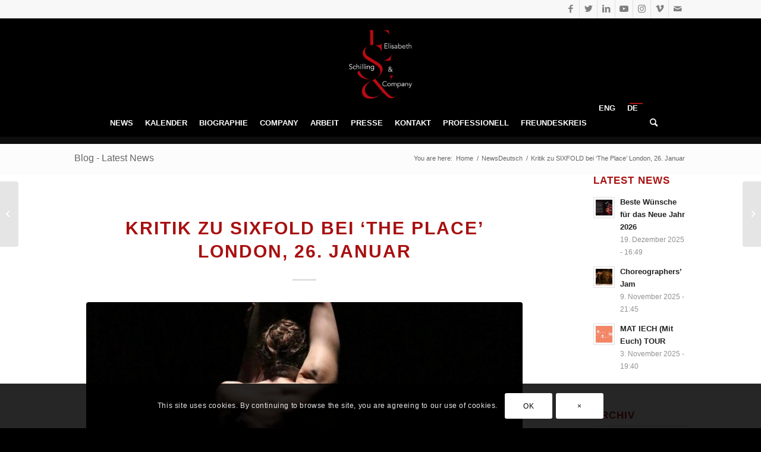

--- FILE ---
content_type: text/html; charset=UTF-8
request_url: https://www.elisabethschilling.com/2018/01/30/kritik-zu-sixfold-bei-the-place-london-26-januar/
body_size: 141965
content:
<!DOCTYPE html>
<html dir="ltr" lang="de-DE" prefix="og: https://ogp.me/ns#" class="html_stretched responsive av-preloader-disabled  html_header_top html_logo_center html_bottom_nav_header html_menu_right html_large html_header_sticky html_header_shrinking html_header_topbar_active html_mobile_menu_tablet html_header_searchicon html_content_align_center html_header_unstick_top_disabled html_header_stretch_disabled html_elegant-blog html_av-overlay-side html_av-overlay-side-classic html_av-submenu-noclone html_entry_id_3132 av-cookies-consent-show-message-bar av-cookies-cookie-consent-enabled av-cookies-needs-opt-in av-cookies-user-needs-accept-button avia-cookie-check-browser-settings av-no-preview av-default-lightbox html_text_menu_active av-mobile-menu-switch-default">
<head>
<meta charset="UTF-8" />


<!-- mobile setting -->
<meta name="viewport" content="width=device-width, initial-scale=1">

<!-- Scripts/CSS and wp_head hook -->

		<!-- All in One SEO 4.9.2 - aioseo.com -->
	<meta name="description" content="Von Autor Jon Seymour: &#039;Dappled, its surface irregularities balanced; the strong side light suspending this luminous crescent in the dark stage blooms into a full sphere. This cosmology of concentration will open collapsed-time before our eyes and enfold us in a dance work whose beginning has not so engaged since E=mc2 from the 1980 Edinburgh" />
	<meta name="robots" content="max-image-preview:large" />
	<meta name="author" content="danceelis"/>
	<link rel="canonical" href="https://www.elisabethschilling.com/2018/01/30/kritik-zu-sixfold-bei-the-place-london-26-januar/" />
	<meta name="generator" content="All in One SEO (AIOSEO) 4.9.2" />
		<meta property="og:locale" content="de_DE" />
		<meta property="og:site_name" content="Elisabeth Schilling • prof. Dancer -" />
		<meta property="og:type" content="article" />
		<meta property="og:title" content="Kritik zu SIXFOLD bei ‘The Place’ London, 26. Januar - Elisabeth Schilling • prof. Dancer" />
		<meta property="og:description" content="Von Autor Jon Seymour: &#039;Dappled, its surface irregularities balanced; the strong side light suspending this luminous crescent in the dark stage blooms into a full sphere. This cosmology of concentration will open collapsed-time before our eyes and enfold us in a dance work whose beginning has not so engaged since E=mc2 from the 1980 Edinburgh" />
		<meta property="og:url" content="https://www.elisabethschilling.com/2018/01/30/kritik-zu-sixfold-bei-the-place-london-26-januar/" />
		<meta property="article:published_time" content="2018-01-30T17:18:45+00:00" />
		<meta property="article:modified_time" content="2021-09-14T08:46:35+00:00" />
		<meta name="twitter:card" content="summary_large_image" />
		<meta name="twitter:title" content="Kritik zu SIXFOLD bei ‘The Place’ London, 26. Januar - Elisabeth Schilling • prof. Dancer" />
		<meta name="twitter:description" content="Von Autor Jon Seymour: &#039;Dappled, its surface irregularities balanced; the strong side light suspending this luminous crescent in the dark stage blooms into a full sphere. This cosmology of concentration will open collapsed-time before our eyes and enfold us in a dance work whose beginning has not so engaged since E=mc2 from the 1980 Edinburgh" />
		<script type="application/ld+json" class="aioseo-schema">
			{"@context":"https:\/\/schema.org","@graph":[{"@type":"BlogPosting","@id":"https:\/\/www.elisabethschilling.com\/2018\/01\/30\/kritik-zu-sixfold-bei-the-place-london-26-januar\/#blogposting","name":"Kritik zu SIXFOLD bei \u2018The Place\u2019 London, 26. Januar - Elisabeth Schilling \u2022 prof. Dancer","headline":"Kritik zu SIXFOLD bei &#8216;The Place&#8217; London, 26. Januar","author":{"@id":"https:\/\/www.elisabethschilling.com\/de\/author\/danceelis\/#author"},"publisher":{"@id":"https:\/\/www.elisabethschilling.com\/#organization"},"image":{"@type":"ImageObject","url":"https:\/\/www.elisabethschilling.com\/wp-content\/uploads\/2018\/01\/EMERGENCES_V4_20170501_2309.jpg","width":1024,"height":1643},"datePublished":"2018-01-30T18:18:45+01:00","dateModified":"2021-09-14T10:46:35+02:00","inLanguage":"de-DE","mainEntityOfPage":{"@id":"https:\/\/www.elisabethschilling.com\/2018\/01\/30\/kritik-zu-sixfold-bei-the-place-london-26-januar\/#webpage"},"isPartOf":{"@id":"https:\/\/www.elisabethschilling.com\/2018\/01\/30\/kritik-zu-sixfold-bei-the-place-london-26-januar\/#webpage"},"articleSection":"NewsDeutsch, DE, pll_5a70a924e13eb"},{"@type":"BreadcrumbList","@id":"https:\/\/www.elisabethschilling.com\/2018\/01\/30\/kritik-zu-sixfold-bei-the-place-london-26-januar\/#breadcrumblist","itemListElement":[{"@type":"ListItem","@id":"https:\/\/www.elisabethschilling.com#listItem","position":1,"name":"Home","item":"https:\/\/www.elisabethschilling.com","nextItem":{"@type":"ListItem","@id":"https:\/\/www.elisabethschilling.com\/category\/news_de\/#listItem","name":"NewsDeutsch"}},{"@type":"ListItem","@id":"https:\/\/www.elisabethschilling.com\/category\/news_de\/#listItem","position":2,"name":"NewsDeutsch","item":"https:\/\/www.elisabethschilling.com\/category\/news_de\/","nextItem":{"@type":"ListItem","@id":"https:\/\/www.elisabethschilling.com\/2018\/01\/30\/kritik-zu-sixfold-bei-the-place-london-26-januar\/#listItem","name":"Kritik zu SIXFOLD bei &#8216;The Place&#8217; London, 26. Januar"},"previousItem":{"@type":"ListItem","@id":"https:\/\/www.elisabethschilling.com#listItem","name":"Home"}},{"@type":"ListItem","@id":"https:\/\/www.elisabethschilling.com\/2018\/01\/30\/kritik-zu-sixfold-bei-the-place-london-26-januar\/#listItem","position":3,"name":"Kritik zu SIXFOLD bei &#8216;The Place&#8217; London, 26. Januar","previousItem":{"@type":"ListItem","@id":"https:\/\/www.elisabethschilling.com\/category\/news_de\/#listItem","name":"NewsDeutsch"}}]},{"@type":"Organization","@id":"https:\/\/www.elisabethschilling.com\/#organization","name":"Elisabeth Schilling \u2022 prof. Dancer","url":"https:\/\/www.elisabethschilling.com\/"},{"@type":"Person","@id":"https:\/\/www.elisabethschilling.com\/de\/author\/danceelis\/#author","url":"https:\/\/www.elisabethschilling.com\/de\/author\/danceelis\/","name":"danceelis","image":{"@type":"ImageObject","@id":"https:\/\/www.elisabethschilling.com\/2018\/01\/30\/kritik-zu-sixfold-bei-the-place-london-26-januar\/#authorImage","url":"https:\/\/secure.gravatar.com\/avatar\/a48e2968b580c0b6e331225190cd5900ff5d479ff6746b7cb592b4804ad9593f?s=96&d=mm&r=g","width":96,"height":96,"caption":"danceelis"}},{"@type":"WebPage","@id":"https:\/\/www.elisabethschilling.com\/2018\/01\/30\/kritik-zu-sixfold-bei-the-place-london-26-januar\/#webpage","url":"https:\/\/www.elisabethschilling.com\/2018\/01\/30\/kritik-zu-sixfold-bei-the-place-london-26-januar\/","name":"Kritik zu SIXFOLD bei \u2018The Place\u2019 London, 26. Januar - Elisabeth Schilling \u2022 prof. Dancer","description":"Von Autor Jon Seymour: 'Dappled, its surface irregularities balanced; the strong side light suspending this luminous crescent in the dark stage blooms into a full sphere. This cosmology of concentration will open collapsed-time before our eyes and enfold us in a dance work whose beginning has not so engaged since E=mc2 from the 1980 Edinburgh","inLanguage":"de-DE","isPartOf":{"@id":"https:\/\/www.elisabethschilling.com\/#website"},"breadcrumb":{"@id":"https:\/\/www.elisabethschilling.com\/2018\/01\/30\/kritik-zu-sixfold-bei-the-place-london-26-januar\/#breadcrumblist"},"author":{"@id":"https:\/\/www.elisabethschilling.com\/de\/author\/danceelis\/#author"},"creator":{"@id":"https:\/\/www.elisabethschilling.com\/de\/author\/danceelis\/#author"},"image":{"@type":"ImageObject","url":"https:\/\/www.elisabethschilling.com\/wp-content\/uploads\/2018\/01\/EMERGENCES_V4_20170501_2309.jpg","@id":"https:\/\/www.elisabethschilling.com\/2018\/01\/30\/kritik-zu-sixfold-bei-the-place-london-26-januar\/#mainImage","width":1024,"height":1643},"primaryImageOfPage":{"@id":"https:\/\/www.elisabethschilling.com\/2018\/01\/30\/kritik-zu-sixfold-bei-the-place-london-26-januar\/#mainImage"},"datePublished":"2018-01-30T18:18:45+01:00","dateModified":"2021-09-14T10:46:35+02:00"},{"@type":"WebSite","@id":"https:\/\/www.elisabethschilling.com\/#website","url":"https:\/\/www.elisabethschilling.com\/","name":"Elisabeth Schilling \u2022 prof. Dancer","inLanguage":"de-DE","publisher":{"@id":"https:\/\/www.elisabethschilling.com\/#organization"}}]}
		</script>
		<!-- All in One SEO -->


				<script type='text/javascript'>

				function avia_cookie_check_sessionStorage()
				{
					//	FF throws error when all cookies blocked !!
					var sessionBlocked = false;
					try
					{
						var test = sessionStorage.getItem( 'aviaCookieRefused' ) != null;
					}
					catch(e)
					{
						sessionBlocked = true;
					}

					var aviaCookieRefused = ! sessionBlocked ? sessionStorage.getItem( 'aviaCookieRefused' ) : null;

					var html = document.getElementsByTagName('html')[0];

					/**
					 * Set a class to avoid calls to sessionStorage
					 */
					if( sessionBlocked || aviaCookieRefused )
					{
						if( html.className.indexOf('av-cookies-session-refused') < 0 )
						{
							html.className += ' av-cookies-session-refused';
						}
					}

					if( sessionBlocked || aviaCookieRefused || document.cookie.match(/aviaCookieConsent/) )
					{
						if( html.className.indexOf('av-cookies-user-silent-accept') >= 0 )
						{
							 html.className = html.className.replace(/\bav-cookies-user-silent-accept\b/g, '');
						}
					}
				}

				avia_cookie_check_sessionStorage();

			</script>
			
	<!-- This site is optimized with the Yoast SEO plugin v26.7 - https://yoast.com/wordpress/plugins/seo/ -->
	<title>Kritik zu SIXFOLD bei ‘The Place’ London, 26. Januar - Elisabeth Schilling • prof. Dancer</title>
	<link rel="canonical" href="https://www.elisabethschilling.com/2018/01/30/kritik-zu-sixfold-bei-the-place-london-26-januar/" />
	<meta property="og:locale" content="de_DE" />
	<meta property="og:locale:alternate" content="en_GB" />
	<meta property="og:type" content="article" />
	<meta property="og:title" content="Kritik zu SIXFOLD bei &#039;The Place&#039; London, 26. Januar - Elisabeth Schilling &bull; prof. Dancer" />
	<meta property="og:description" content="Von Autor Jon Seymour: &#8216;Dappled, its surface irregularities balanced; the strong side light suspending this luminous crescent in the dark stage blooms into a full sphere. This cosmology of concentration will open collapsed-time before our eyes and enfold us in a dance work whose beginning has not so engaged since E=mc2 from the 1980 Edinburgh [&hellip;]" />
	<meta property="og:url" content="https://www.elisabethschilling.com/2018/01/30/kritik-zu-sixfold-bei-the-place-london-26-januar/" />
	<meta property="og:site_name" content="Elisabeth Schilling &bull; prof. Dancer" />
	<meta property="article:published_time" content="2018-01-30T17:18:45+00:00" />
	<meta property="article:modified_time" content="2021-09-14T08:46:35+00:00" />
	<meta property="og:image" content="https://www.elisabethschilling.com/wp-content/uploads/2018/01/EMERGENCES_V4_20170501_2309.jpg" />
	<meta property="og:image:width" content="1024" />
	<meta property="og:image:height" content="1643" />
	<meta property="og:image:type" content="image/jpeg" />
	<meta name="author" content="danceelis" />
	<meta name="twitter:card" content="summary_large_image" />
	<meta name="twitter:label1" content="Verfasst von" />
	<meta name="twitter:data1" content="danceelis" />
	<meta name="twitter:label2" content="Geschätzte Lesezeit" />
	<meta name="twitter:data2" content="2 Minuten" />
	<script type="application/ld+json" class="yoast-schema-graph">{"@context":"https://schema.org","@graph":[{"@type":"Article","@id":"https://www.elisabethschilling.com/2018/01/30/kritik-zu-sixfold-bei-the-place-london-26-januar/#article","isPartOf":{"@id":"https://www.elisabethschilling.com/2018/01/30/kritik-zu-sixfold-bei-the-place-london-26-januar/"},"author":{"name":"danceelis","@id":"https://www.elisabethschilling.com/startseite/#/schema/person/7404d1fea8d6ae026b54d310ef5a6cdd"},"headline":"Kritik zu SIXFOLD bei &#8216;The Place&#8217; London, 26. Januar","datePublished":"2018-01-30T17:18:45+00:00","dateModified":"2021-09-14T08:46:35+00:00","mainEntityOfPage":{"@id":"https://www.elisabethschilling.com/2018/01/30/kritik-zu-sixfold-bei-the-place-london-26-januar/"},"wordCount":327,"image":{"@id":"https://www.elisabethschilling.com/2018/01/30/kritik-zu-sixfold-bei-the-place-london-26-januar/#primaryimage"},"thumbnailUrl":"https://www.elisabethschilling.com/wp-content/uploads/2018/01/EMERGENCES_V4_20170501_2309.jpg","articleSection":["NewsDeutsch"],"inLanguage":"de"},{"@type":"WebPage","@id":"https://www.elisabethschilling.com/2018/01/30/kritik-zu-sixfold-bei-the-place-london-26-januar/","url":"https://www.elisabethschilling.com/2018/01/30/kritik-zu-sixfold-bei-the-place-london-26-januar/","name":"Kritik zu SIXFOLD bei 'The Place' London, 26. Januar - Elisabeth Schilling &bull; prof. Dancer","isPartOf":{"@id":"https://www.elisabethschilling.com/startseite/#website"},"primaryImageOfPage":{"@id":"https://www.elisabethschilling.com/2018/01/30/kritik-zu-sixfold-bei-the-place-london-26-januar/#primaryimage"},"image":{"@id":"https://www.elisabethschilling.com/2018/01/30/kritik-zu-sixfold-bei-the-place-london-26-januar/#primaryimage"},"thumbnailUrl":"https://www.elisabethschilling.com/wp-content/uploads/2018/01/EMERGENCES_V4_20170501_2309.jpg","datePublished":"2018-01-30T17:18:45+00:00","dateModified":"2021-09-14T08:46:35+00:00","author":{"@id":"https://www.elisabethschilling.com/startseite/#/schema/person/7404d1fea8d6ae026b54d310ef5a6cdd"},"breadcrumb":{"@id":"https://www.elisabethschilling.com/2018/01/30/kritik-zu-sixfold-bei-the-place-london-26-januar/#breadcrumb"},"inLanguage":"de","potentialAction":[{"@type":"ReadAction","target":["https://www.elisabethschilling.com/2018/01/30/kritik-zu-sixfold-bei-the-place-london-26-januar/"]}]},{"@type":"ImageObject","inLanguage":"de","@id":"https://www.elisabethschilling.com/2018/01/30/kritik-zu-sixfold-bei-the-place-london-26-januar/#primaryimage","url":"https://www.elisabethschilling.com/wp-content/uploads/2018/01/EMERGENCES_V4_20170501_2309.jpg","contentUrl":"https://www.elisabethschilling.com/wp-content/uploads/2018/01/EMERGENCES_V4_20170501_2309.jpg","width":1024,"height":1643},{"@type":"BreadcrumbList","@id":"https://www.elisabethschilling.com/2018/01/30/kritik-zu-sixfold-bei-the-place-london-26-januar/#breadcrumb","itemListElement":[{"@type":"ListItem","position":1,"name":"Startseite","item":"https://www.elisabethschilling.com/startseite/"},{"@type":"ListItem","position":2,"name":"Kritik zu SIXFOLD bei &#8216;The Place&#8217; London, 26. Januar"}]},{"@type":"WebSite","@id":"https://www.elisabethschilling.com/startseite/#website","url":"https://www.elisabethschilling.com/startseite/","name":"Elisabeth Schilling &bull; prof. Dancer","description":"","potentialAction":[{"@type":"SearchAction","target":{"@type":"EntryPoint","urlTemplate":"https://www.elisabethschilling.com/startseite/?s={search_term_string}"},"query-input":{"@type":"PropertyValueSpecification","valueRequired":true,"valueName":"search_term_string"}}],"inLanguage":"de"},{"@type":"Person","@id":"https://www.elisabethschilling.com/startseite/#/schema/person/7404d1fea8d6ae026b54d310ef5a6cdd","name":"danceelis","image":{"@type":"ImageObject","inLanguage":"de","@id":"https://www.elisabethschilling.com/startseite/#/schema/person/image/","url":"https://secure.gravatar.com/avatar/a48e2968b580c0b6e331225190cd5900ff5d479ff6746b7cb592b4804ad9593f?s=96&d=mm&r=g","contentUrl":"https://secure.gravatar.com/avatar/a48e2968b580c0b6e331225190cd5900ff5d479ff6746b7cb592b4804ad9593f?s=96&d=mm&r=g","caption":"danceelis"},"url":"https://www.elisabethschilling.com/de/author/danceelis/"}]}</script>
	<!-- / Yoast SEO plugin. -->


<link rel="alternate" href="https://www.elisabethschilling.com/2018/01/30/response-on-sixfold-at-the-place-london-26th-january/" hreflang="en" />
<link rel="alternate" href="https://www.elisabethschilling.com/2018/01/30/kritik-zu-sixfold-bei-the-place-london-26-januar/" hreflang="de" />
<link rel='dns-prefetch' href='//www.elisabethschilling.com' />
<link rel='dns-prefetch' href='//maxcdn.bootstrapcdn.com' />
<link rel='dns-prefetch' href='//www.googletagmanager.com' />
<link rel="alternate" type="application/rss+xml" title="Elisabeth Schilling &bull; prof. Dancer &raquo; Feed" href="https://www.elisabethschilling.com/de/feed/" />
<link rel="alternate" type="application/rss+xml" title="Elisabeth Schilling &bull; prof. Dancer &raquo; Kommentar-Feed" href="https://www.elisabethschilling.com/de/comments/feed/" />
<link rel="alternate" title="oEmbed (JSON)" type="application/json+oembed" href="https://www.elisabethschilling.com/wp-json/oembed/1.0/embed?url=https%3A%2F%2Fwww.elisabethschilling.com%2F2018%2F01%2F30%2Fkritik-zu-sixfold-bei-the-place-london-26-januar%2F&#038;lang=de" />
<link rel="alternate" title="oEmbed (XML)" type="text/xml+oembed" href="https://www.elisabethschilling.com/wp-json/oembed/1.0/embed?url=https%3A%2F%2Fwww.elisabethschilling.com%2F2018%2F01%2F30%2Fkritik-zu-sixfold-bei-the-place-london-26-januar%2F&#038;format=xml&#038;lang=de" />
		<!-- This site uses the Google Analytics by MonsterInsights plugin v9.11.1 - Using Analytics tracking - https://www.monsterinsights.com/ -->
							<script src="//www.googletagmanager.com/gtag/js?id=G-47J4RVXWC7"  data-cfasync="false" data-wpfc-render="false" type="text/javascript" async></script>
			<script data-cfasync="false" data-wpfc-render="false" type="text/javascript">
				var mi_version = '9.11.1';
				var mi_track_user = true;
				var mi_no_track_reason = '';
								var MonsterInsightsDefaultLocations = {"page_location":"https:\/\/www.elisabethschilling.com\/2018\/01\/30\/kritik-zu-sixfold-bei-the-place-london-26-januar\/"};
								if ( typeof MonsterInsightsPrivacyGuardFilter === 'function' ) {
					var MonsterInsightsLocations = (typeof MonsterInsightsExcludeQuery === 'object') ? MonsterInsightsPrivacyGuardFilter( MonsterInsightsExcludeQuery ) : MonsterInsightsPrivacyGuardFilter( MonsterInsightsDefaultLocations );
				} else {
					var MonsterInsightsLocations = (typeof MonsterInsightsExcludeQuery === 'object') ? MonsterInsightsExcludeQuery : MonsterInsightsDefaultLocations;
				}

								var disableStrs = [
										'ga-disable-G-47J4RVXWC7',
									];

				/* Function to detect opted out users */
				function __gtagTrackerIsOptedOut() {
					for (var index = 0; index < disableStrs.length; index++) {
						if (document.cookie.indexOf(disableStrs[index] + '=true') > -1) {
							return true;
						}
					}

					return false;
				}

				/* Disable tracking if the opt-out cookie exists. */
				if (__gtagTrackerIsOptedOut()) {
					for (var index = 0; index < disableStrs.length; index++) {
						window[disableStrs[index]] = true;
					}
				}

				/* Opt-out function */
				function __gtagTrackerOptout() {
					for (var index = 0; index < disableStrs.length; index++) {
						document.cookie = disableStrs[index] + '=true; expires=Thu, 31 Dec 2099 23:59:59 UTC; path=/';
						window[disableStrs[index]] = true;
					}
				}

				if ('undefined' === typeof gaOptout) {
					function gaOptout() {
						__gtagTrackerOptout();
					}
				}
								window.dataLayer = window.dataLayer || [];

				window.MonsterInsightsDualTracker = {
					helpers: {},
					trackers: {},
				};
				if (mi_track_user) {
					function __gtagDataLayer() {
						dataLayer.push(arguments);
					}

					function __gtagTracker(type, name, parameters) {
						if (!parameters) {
							parameters = {};
						}

						if (parameters.send_to) {
							__gtagDataLayer.apply(null, arguments);
							return;
						}

						if (type === 'event') {
														parameters.send_to = monsterinsights_frontend.v4_id;
							var hookName = name;
							if (typeof parameters['event_category'] !== 'undefined') {
								hookName = parameters['event_category'] + ':' + name;
							}

							if (typeof MonsterInsightsDualTracker.trackers[hookName] !== 'undefined') {
								MonsterInsightsDualTracker.trackers[hookName](parameters);
							} else {
								__gtagDataLayer('event', name, parameters);
							}
							
						} else {
							__gtagDataLayer.apply(null, arguments);
						}
					}

					__gtagTracker('js', new Date());
					__gtagTracker('set', {
						'developer_id.dZGIzZG': true,
											});
					if ( MonsterInsightsLocations.page_location ) {
						__gtagTracker('set', MonsterInsightsLocations);
					}
										__gtagTracker('config', 'G-47J4RVXWC7', {"forceSSL":"true","link_attribution":"true"} );
										window.gtag = __gtagTracker;										(function () {
						/* https://developers.google.com/analytics/devguides/collection/analyticsjs/ */
						/* ga and __gaTracker compatibility shim. */
						var noopfn = function () {
							return null;
						};
						var newtracker = function () {
							return new Tracker();
						};
						var Tracker = function () {
							return null;
						};
						var p = Tracker.prototype;
						p.get = noopfn;
						p.set = noopfn;
						p.send = function () {
							var args = Array.prototype.slice.call(arguments);
							args.unshift('send');
							__gaTracker.apply(null, args);
						};
						var __gaTracker = function () {
							var len = arguments.length;
							if (len === 0) {
								return;
							}
							var f = arguments[len - 1];
							if (typeof f !== 'object' || f === null || typeof f.hitCallback !== 'function') {
								if ('send' === arguments[0]) {
									var hitConverted, hitObject = false, action;
									if ('event' === arguments[1]) {
										if ('undefined' !== typeof arguments[3]) {
											hitObject = {
												'eventAction': arguments[3],
												'eventCategory': arguments[2],
												'eventLabel': arguments[4],
												'value': arguments[5] ? arguments[5] : 1,
											}
										}
									}
									if ('pageview' === arguments[1]) {
										if ('undefined' !== typeof arguments[2]) {
											hitObject = {
												'eventAction': 'page_view',
												'page_path': arguments[2],
											}
										}
									}
									if (typeof arguments[2] === 'object') {
										hitObject = arguments[2];
									}
									if (typeof arguments[5] === 'object') {
										Object.assign(hitObject, arguments[5]);
									}
									if ('undefined' !== typeof arguments[1].hitType) {
										hitObject = arguments[1];
										if ('pageview' === hitObject.hitType) {
											hitObject.eventAction = 'page_view';
										}
									}
									if (hitObject) {
										action = 'timing' === arguments[1].hitType ? 'timing_complete' : hitObject.eventAction;
										hitConverted = mapArgs(hitObject);
										__gtagTracker('event', action, hitConverted);
									}
								}
								return;
							}

							function mapArgs(args) {
								var arg, hit = {};
								var gaMap = {
									'eventCategory': 'event_category',
									'eventAction': 'event_action',
									'eventLabel': 'event_label',
									'eventValue': 'event_value',
									'nonInteraction': 'non_interaction',
									'timingCategory': 'event_category',
									'timingVar': 'name',
									'timingValue': 'value',
									'timingLabel': 'event_label',
									'page': 'page_path',
									'location': 'page_location',
									'title': 'page_title',
									'referrer' : 'page_referrer',
								};
								for (arg in args) {
																		if (!(!args.hasOwnProperty(arg) || !gaMap.hasOwnProperty(arg))) {
										hit[gaMap[arg]] = args[arg];
									} else {
										hit[arg] = args[arg];
									}
								}
								return hit;
							}

							try {
								f.hitCallback();
							} catch (ex) {
							}
						};
						__gaTracker.create = newtracker;
						__gaTracker.getByName = newtracker;
						__gaTracker.getAll = function () {
							return [];
						};
						__gaTracker.remove = noopfn;
						__gaTracker.loaded = true;
						window['__gaTracker'] = __gaTracker;
					})();
									} else {
										console.log("");
					(function () {
						function __gtagTracker() {
							return null;
						}

						window['__gtagTracker'] = __gtagTracker;
						window['gtag'] = __gtagTracker;
					})();
									}
			</script>
							<!-- / Google Analytics by MonsterInsights -->
		<style id='wp-img-auto-sizes-contain-inline-css' type='text/css'>
img:is([sizes=auto i],[sizes^="auto," i]){contain-intrinsic-size:3000px 1500px}
/*# sourceURL=wp-img-auto-sizes-contain-inline-css */
</style>
<link rel='stylesheet' id='sbi_styles-css' href='https://www.elisabethschilling.com/wp-content/plugins/instagram-feed/css/sbi-styles.min.css?ver=6.10.0' type='text/css' media='all' />
<style id='wp-emoji-styles-inline-css' type='text/css'>

	img.wp-smiley, img.emoji {
		display: inline !important;
		border: none !important;
		box-shadow: none !important;
		height: 1em !important;
		width: 1em !important;
		margin: 0 0.07em !important;
		vertical-align: -0.1em !important;
		background: none !important;
		padding: 0 !important;
	}
/*# sourceURL=wp-emoji-styles-inline-css */
</style>
<style id='wp-block-library-inline-css' type='text/css'>
:root{--wp-block-synced-color:#7a00df;--wp-block-synced-color--rgb:122,0,223;--wp-bound-block-color:var(--wp-block-synced-color);--wp-editor-canvas-background:#ddd;--wp-admin-theme-color:#007cba;--wp-admin-theme-color--rgb:0,124,186;--wp-admin-theme-color-darker-10:#006ba1;--wp-admin-theme-color-darker-10--rgb:0,107,160.5;--wp-admin-theme-color-darker-20:#005a87;--wp-admin-theme-color-darker-20--rgb:0,90,135;--wp-admin-border-width-focus:2px}@media (min-resolution:192dpi){:root{--wp-admin-border-width-focus:1.5px}}.wp-element-button{cursor:pointer}:root .has-very-light-gray-background-color{background-color:#eee}:root .has-very-dark-gray-background-color{background-color:#313131}:root .has-very-light-gray-color{color:#eee}:root .has-very-dark-gray-color{color:#313131}:root .has-vivid-green-cyan-to-vivid-cyan-blue-gradient-background{background:linear-gradient(135deg,#00d084,#0693e3)}:root .has-purple-crush-gradient-background{background:linear-gradient(135deg,#34e2e4,#4721fb 50%,#ab1dfe)}:root .has-hazy-dawn-gradient-background{background:linear-gradient(135deg,#faaca8,#dad0ec)}:root .has-subdued-olive-gradient-background{background:linear-gradient(135deg,#fafae1,#67a671)}:root .has-atomic-cream-gradient-background{background:linear-gradient(135deg,#fdd79a,#004a59)}:root .has-nightshade-gradient-background{background:linear-gradient(135deg,#330968,#31cdcf)}:root .has-midnight-gradient-background{background:linear-gradient(135deg,#020381,#2874fc)}:root{--wp--preset--font-size--normal:16px;--wp--preset--font-size--huge:42px}.has-regular-font-size{font-size:1em}.has-larger-font-size{font-size:2.625em}.has-normal-font-size{font-size:var(--wp--preset--font-size--normal)}.has-huge-font-size{font-size:var(--wp--preset--font-size--huge)}.has-text-align-center{text-align:center}.has-text-align-left{text-align:left}.has-text-align-right{text-align:right}.has-fit-text{white-space:nowrap!important}#end-resizable-editor-section{display:none}.aligncenter{clear:both}.items-justified-left{justify-content:flex-start}.items-justified-center{justify-content:center}.items-justified-right{justify-content:flex-end}.items-justified-space-between{justify-content:space-between}.screen-reader-text{border:0;clip-path:inset(50%);height:1px;margin:-1px;overflow:hidden;padding:0;position:absolute;width:1px;word-wrap:normal!important}.screen-reader-text:focus{background-color:#ddd;clip-path:none;color:#444;display:block;font-size:1em;height:auto;left:5px;line-height:normal;padding:15px 23px 14px;text-decoration:none;top:5px;width:auto;z-index:100000}html :where(.has-border-color){border-style:solid}html :where([style*=border-top-color]){border-top-style:solid}html :where([style*=border-right-color]){border-right-style:solid}html :where([style*=border-bottom-color]){border-bottom-style:solid}html :where([style*=border-left-color]){border-left-style:solid}html :where([style*=border-width]){border-style:solid}html :where([style*=border-top-width]){border-top-style:solid}html :where([style*=border-right-width]){border-right-style:solid}html :where([style*=border-bottom-width]){border-bottom-style:solid}html :where([style*=border-left-width]){border-left-style:solid}html :where(img[class*=wp-image-]){height:auto;max-width:100%}:where(figure){margin:0 0 1em}html :where(.is-position-sticky){--wp-admin--admin-bar--position-offset:var(--wp-admin--admin-bar--height,0px)}@media screen and (max-width:600px){html :where(.is-position-sticky){--wp-admin--admin-bar--position-offset:0px}}

/*# sourceURL=wp-block-library-inline-css */
</style><style id='global-styles-inline-css' type='text/css'>
:root{--wp--preset--aspect-ratio--square: 1;--wp--preset--aspect-ratio--4-3: 4/3;--wp--preset--aspect-ratio--3-4: 3/4;--wp--preset--aspect-ratio--3-2: 3/2;--wp--preset--aspect-ratio--2-3: 2/3;--wp--preset--aspect-ratio--16-9: 16/9;--wp--preset--aspect-ratio--9-16: 9/16;--wp--preset--color--black: #000000;--wp--preset--color--cyan-bluish-gray: #abb8c3;--wp--preset--color--white: #ffffff;--wp--preset--color--pale-pink: #f78da7;--wp--preset--color--vivid-red: #cf2e2e;--wp--preset--color--luminous-vivid-orange: #ff6900;--wp--preset--color--luminous-vivid-amber: #fcb900;--wp--preset--color--light-green-cyan: #7bdcb5;--wp--preset--color--vivid-green-cyan: #00d084;--wp--preset--color--pale-cyan-blue: #8ed1fc;--wp--preset--color--vivid-cyan-blue: #0693e3;--wp--preset--color--vivid-purple: #9b51e0;--wp--preset--color--metallic-red: #b02b2c;--wp--preset--color--maximum-yellow-red: #edae44;--wp--preset--color--yellow-sun: #eeee22;--wp--preset--color--palm-leaf: #83a846;--wp--preset--color--aero: #7bb0e7;--wp--preset--color--old-lavender: #745f7e;--wp--preset--color--steel-teal: #5f8789;--wp--preset--color--raspberry-pink: #d65799;--wp--preset--color--medium-turquoise: #4ecac2;--wp--preset--gradient--vivid-cyan-blue-to-vivid-purple: linear-gradient(135deg,rgb(6,147,227) 0%,rgb(155,81,224) 100%);--wp--preset--gradient--light-green-cyan-to-vivid-green-cyan: linear-gradient(135deg,rgb(122,220,180) 0%,rgb(0,208,130) 100%);--wp--preset--gradient--luminous-vivid-amber-to-luminous-vivid-orange: linear-gradient(135deg,rgb(252,185,0) 0%,rgb(255,105,0) 100%);--wp--preset--gradient--luminous-vivid-orange-to-vivid-red: linear-gradient(135deg,rgb(255,105,0) 0%,rgb(207,46,46) 100%);--wp--preset--gradient--very-light-gray-to-cyan-bluish-gray: linear-gradient(135deg,rgb(238,238,238) 0%,rgb(169,184,195) 100%);--wp--preset--gradient--cool-to-warm-spectrum: linear-gradient(135deg,rgb(74,234,220) 0%,rgb(151,120,209) 20%,rgb(207,42,186) 40%,rgb(238,44,130) 60%,rgb(251,105,98) 80%,rgb(254,248,76) 100%);--wp--preset--gradient--blush-light-purple: linear-gradient(135deg,rgb(255,206,236) 0%,rgb(152,150,240) 100%);--wp--preset--gradient--blush-bordeaux: linear-gradient(135deg,rgb(254,205,165) 0%,rgb(254,45,45) 50%,rgb(107,0,62) 100%);--wp--preset--gradient--luminous-dusk: linear-gradient(135deg,rgb(255,203,112) 0%,rgb(199,81,192) 50%,rgb(65,88,208) 100%);--wp--preset--gradient--pale-ocean: linear-gradient(135deg,rgb(255,245,203) 0%,rgb(182,227,212) 50%,rgb(51,167,181) 100%);--wp--preset--gradient--electric-grass: linear-gradient(135deg,rgb(202,248,128) 0%,rgb(113,206,126) 100%);--wp--preset--gradient--midnight: linear-gradient(135deg,rgb(2,3,129) 0%,rgb(40,116,252) 100%);--wp--preset--font-size--small: 1rem;--wp--preset--font-size--medium: 1.125rem;--wp--preset--font-size--large: 1.75rem;--wp--preset--font-size--x-large: clamp(1.75rem, 3vw, 2.25rem);--wp--preset--spacing--20: 0.44rem;--wp--preset--spacing--30: 0.67rem;--wp--preset--spacing--40: 1rem;--wp--preset--spacing--50: 1.5rem;--wp--preset--spacing--60: 2.25rem;--wp--preset--spacing--70: 3.38rem;--wp--preset--spacing--80: 5.06rem;--wp--preset--shadow--natural: 6px 6px 9px rgba(0, 0, 0, 0.2);--wp--preset--shadow--deep: 12px 12px 50px rgba(0, 0, 0, 0.4);--wp--preset--shadow--sharp: 6px 6px 0px rgba(0, 0, 0, 0.2);--wp--preset--shadow--outlined: 6px 6px 0px -3px rgb(255, 255, 255), 6px 6px rgb(0, 0, 0);--wp--preset--shadow--crisp: 6px 6px 0px rgb(0, 0, 0);}:root { --wp--style--global--content-size: 800px;--wp--style--global--wide-size: 1130px; }:where(body) { margin: 0; }.wp-site-blocks > .alignleft { float: left; margin-right: 2em; }.wp-site-blocks > .alignright { float: right; margin-left: 2em; }.wp-site-blocks > .aligncenter { justify-content: center; margin-left: auto; margin-right: auto; }:where(.is-layout-flex){gap: 0.5em;}:where(.is-layout-grid){gap: 0.5em;}.is-layout-flow > .alignleft{float: left;margin-inline-start: 0;margin-inline-end: 2em;}.is-layout-flow > .alignright{float: right;margin-inline-start: 2em;margin-inline-end: 0;}.is-layout-flow > .aligncenter{margin-left: auto !important;margin-right: auto !important;}.is-layout-constrained > .alignleft{float: left;margin-inline-start: 0;margin-inline-end: 2em;}.is-layout-constrained > .alignright{float: right;margin-inline-start: 2em;margin-inline-end: 0;}.is-layout-constrained > .aligncenter{margin-left: auto !important;margin-right: auto !important;}.is-layout-constrained > :where(:not(.alignleft):not(.alignright):not(.alignfull)){max-width: var(--wp--style--global--content-size);margin-left: auto !important;margin-right: auto !important;}.is-layout-constrained > .alignwide{max-width: var(--wp--style--global--wide-size);}body .is-layout-flex{display: flex;}.is-layout-flex{flex-wrap: wrap;align-items: center;}.is-layout-flex > :is(*, div){margin: 0;}body .is-layout-grid{display: grid;}.is-layout-grid > :is(*, div){margin: 0;}body{padding-top: 0px;padding-right: 0px;padding-bottom: 0px;padding-left: 0px;}a:where(:not(.wp-element-button)){text-decoration: underline;}:root :where(.wp-element-button, .wp-block-button__link){background-color: #32373c;border-width: 0;color: #fff;font-family: inherit;font-size: inherit;font-style: inherit;font-weight: inherit;letter-spacing: inherit;line-height: inherit;padding-top: calc(0.667em + 2px);padding-right: calc(1.333em + 2px);padding-bottom: calc(0.667em + 2px);padding-left: calc(1.333em + 2px);text-decoration: none;text-transform: inherit;}.has-black-color{color: var(--wp--preset--color--black) !important;}.has-cyan-bluish-gray-color{color: var(--wp--preset--color--cyan-bluish-gray) !important;}.has-white-color{color: var(--wp--preset--color--white) !important;}.has-pale-pink-color{color: var(--wp--preset--color--pale-pink) !important;}.has-vivid-red-color{color: var(--wp--preset--color--vivid-red) !important;}.has-luminous-vivid-orange-color{color: var(--wp--preset--color--luminous-vivid-orange) !important;}.has-luminous-vivid-amber-color{color: var(--wp--preset--color--luminous-vivid-amber) !important;}.has-light-green-cyan-color{color: var(--wp--preset--color--light-green-cyan) !important;}.has-vivid-green-cyan-color{color: var(--wp--preset--color--vivid-green-cyan) !important;}.has-pale-cyan-blue-color{color: var(--wp--preset--color--pale-cyan-blue) !important;}.has-vivid-cyan-blue-color{color: var(--wp--preset--color--vivid-cyan-blue) !important;}.has-vivid-purple-color{color: var(--wp--preset--color--vivid-purple) !important;}.has-metallic-red-color{color: var(--wp--preset--color--metallic-red) !important;}.has-maximum-yellow-red-color{color: var(--wp--preset--color--maximum-yellow-red) !important;}.has-yellow-sun-color{color: var(--wp--preset--color--yellow-sun) !important;}.has-palm-leaf-color{color: var(--wp--preset--color--palm-leaf) !important;}.has-aero-color{color: var(--wp--preset--color--aero) !important;}.has-old-lavender-color{color: var(--wp--preset--color--old-lavender) !important;}.has-steel-teal-color{color: var(--wp--preset--color--steel-teal) !important;}.has-raspberry-pink-color{color: var(--wp--preset--color--raspberry-pink) !important;}.has-medium-turquoise-color{color: var(--wp--preset--color--medium-turquoise) !important;}.has-black-background-color{background-color: var(--wp--preset--color--black) !important;}.has-cyan-bluish-gray-background-color{background-color: var(--wp--preset--color--cyan-bluish-gray) !important;}.has-white-background-color{background-color: var(--wp--preset--color--white) !important;}.has-pale-pink-background-color{background-color: var(--wp--preset--color--pale-pink) !important;}.has-vivid-red-background-color{background-color: var(--wp--preset--color--vivid-red) !important;}.has-luminous-vivid-orange-background-color{background-color: var(--wp--preset--color--luminous-vivid-orange) !important;}.has-luminous-vivid-amber-background-color{background-color: var(--wp--preset--color--luminous-vivid-amber) !important;}.has-light-green-cyan-background-color{background-color: var(--wp--preset--color--light-green-cyan) !important;}.has-vivid-green-cyan-background-color{background-color: var(--wp--preset--color--vivid-green-cyan) !important;}.has-pale-cyan-blue-background-color{background-color: var(--wp--preset--color--pale-cyan-blue) !important;}.has-vivid-cyan-blue-background-color{background-color: var(--wp--preset--color--vivid-cyan-blue) !important;}.has-vivid-purple-background-color{background-color: var(--wp--preset--color--vivid-purple) !important;}.has-metallic-red-background-color{background-color: var(--wp--preset--color--metallic-red) !important;}.has-maximum-yellow-red-background-color{background-color: var(--wp--preset--color--maximum-yellow-red) !important;}.has-yellow-sun-background-color{background-color: var(--wp--preset--color--yellow-sun) !important;}.has-palm-leaf-background-color{background-color: var(--wp--preset--color--palm-leaf) !important;}.has-aero-background-color{background-color: var(--wp--preset--color--aero) !important;}.has-old-lavender-background-color{background-color: var(--wp--preset--color--old-lavender) !important;}.has-steel-teal-background-color{background-color: var(--wp--preset--color--steel-teal) !important;}.has-raspberry-pink-background-color{background-color: var(--wp--preset--color--raspberry-pink) !important;}.has-medium-turquoise-background-color{background-color: var(--wp--preset--color--medium-turquoise) !important;}.has-black-border-color{border-color: var(--wp--preset--color--black) !important;}.has-cyan-bluish-gray-border-color{border-color: var(--wp--preset--color--cyan-bluish-gray) !important;}.has-white-border-color{border-color: var(--wp--preset--color--white) !important;}.has-pale-pink-border-color{border-color: var(--wp--preset--color--pale-pink) !important;}.has-vivid-red-border-color{border-color: var(--wp--preset--color--vivid-red) !important;}.has-luminous-vivid-orange-border-color{border-color: var(--wp--preset--color--luminous-vivid-orange) !important;}.has-luminous-vivid-amber-border-color{border-color: var(--wp--preset--color--luminous-vivid-amber) !important;}.has-light-green-cyan-border-color{border-color: var(--wp--preset--color--light-green-cyan) !important;}.has-vivid-green-cyan-border-color{border-color: var(--wp--preset--color--vivid-green-cyan) !important;}.has-pale-cyan-blue-border-color{border-color: var(--wp--preset--color--pale-cyan-blue) !important;}.has-vivid-cyan-blue-border-color{border-color: var(--wp--preset--color--vivid-cyan-blue) !important;}.has-vivid-purple-border-color{border-color: var(--wp--preset--color--vivid-purple) !important;}.has-metallic-red-border-color{border-color: var(--wp--preset--color--metallic-red) !important;}.has-maximum-yellow-red-border-color{border-color: var(--wp--preset--color--maximum-yellow-red) !important;}.has-yellow-sun-border-color{border-color: var(--wp--preset--color--yellow-sun) !important;}.has-palm-leaf-border-color{border-color: var(--wp--preset--color--palm-leaf) !important;}.has-aero-border-color{border-color: var(--wp--preset--color--aero) !important;}.has-old-lavender-border-color{border-color: var(--wp--preset--color--old-lavender) !important;}.has-steel-teal-border-color{border-color: var(--wp--preset--color--steel-teal) !important;}.has-raspberry-pink-border-color{border-color: var(--wp--preset--color--raspberry-pink) !important;}.has-medium-turquoise-border-color{border-color: var(--wp--preset--color--medium-turquoise) !important;}.has-vivid-cyan-blue-to-vivid-purple-gradient-background{background: var(--wp--preset--gradient--vivid-cyan-blue-to-vivid-purple) !important;}.has-light-green-cyan-to-vivid-green-cyan-gradient-background{background: var(--wp--preset--gradient--light-green-cyan-to-vivid-green-cyan) !important;}.has-luminous-vivid-amber-to-luminous-vivid-orange-gradient-background{background: var(--wp--preset--gradient--luminous-vivid-amber-to-luminous-vivid-orange) !important;}.has-luminous-vivid-orange-to-vivid-red-gradient-background{background: var(--wp--preset--gradient--luminous-vivid-orange-to-vivid-red) !important;}.has-very-light-gray-to-cyan-bluish-gray-gradient-background{background: var(--wp--preset--gradient--very-light-gray-to-cyan-bluish-gray) !important;}.has-cool-to-warm-spectrum-gradient-background{background: var(--wp--preset--gradient--cool-to-warm-spectrum) !important;}.has-blush-light-purple-gradient-background{background: var(--wp--preset--gradient--blush-light-purple) !important;}.has-blush-bordeaux-gradient-background{background: var(--wp--preset--gradient--blush-bordeaux) !important;}.has-luminous-dusk-gradient-background{background: var(--wp--preset--gradient--luminous-dusk) !important;}.has-pale-ocean-gradient-background{background: var(--wp--preset--gradient--pale-ocean) !important;}.has-electric-grass-gradient-background{background: var(--wp--preset--gradient--electric-grass) !important;}.has-midnight-gradient-background{background: var(--wp--preset--gradient--midnight) !important;}.has-small-font-size{font-size: var(--wp--preset--font-size--small) !important;}.has-medium-font-size{font-size: var(--wp--preset--font-size--medium) !important;}.has-large-font-size{font-size: var(--wp--preset--font-size--large) !important;}.has-x-large-font-size{font-size: var(--wp--preset--font-size--x-large) !important;}
/*# sourceURL=global-styles-inline-css */
</style>

<link rel='stylesheet' id='wp-components-css' href='https://www.elisabethschilling.com/wp-includes/css/dist/components/style.min.css?ver=6.9' type='text/css' media='all' />
<link rel='stylesheet' id='wp-preferences-css' href='https://www.elisabethschilling.com/wp-includes/css/dist/preferences/style.min.css?ver=6.9' type='text/css' media='all' />
<link rel='stylesheet' id='wp-block-editor-css' href='https://www.elisabethschilling.com/wp-includes/css/dist/block-editor/style.min.css?ver=6.9' type='text/css' media='all' />
<link rel='stylesheet' id='popup-maker-block-library-style-css' href='https://www.elisabethschilling.com/wp-content/plugins/popup-maker/dist/packages/block-library-style.css?ver=dbea705cfafe089d65f1' type='text/css' media='all' />
<link rel='stylesheet' id='cff-css' href='https://www.elisabethschilling.com/wp-content/plugins/custom-facebook-feed/assets/css/cff-style.min.css?ver=4.3.4' type='text/css' media='all' />
<link rel='stylesheet' id='sb-font-awesome-css' href='https://maxcdn.bootstrapcdn.com/font-awesome/4.7.0/css/font-awesome.min.css?ver=6.9' type='text/css' media='all' />
<link rel='stylesheet' id='popup-maker-site-css' href='//www.elisabethschilling.com/wp-content/uploads/pum/pum-site-styles.css?generated=1766140081&#038;ver=1.21.5' type='text/css' media='all' />
<link rel='stylesheet' id='avia-merged-styles-css' href='https://www.elisabethschilling.com/wp-content/uploads/dynamic_avia/avia-merged-styles-1f1243ed33e25862c9dae49a7769c29b---68226b1e009cd.css' type='text/css' media='all' />
<script type="text/javascript" src="https://www.elisabethschilling.com/wp-content/plugins/google-analytics-for-wordpress/assets/js/frontend-gtag.min.js?ver=9.11.1" id="monsterinsights-frontend-script-js" async="async" data-wp-strategy="async"></script>
<script data-cfasync="false" data-wpfc-render="false" type="text/javascript" id='monsterinsights-frontend-script-js-extra'>/* <![CDATA[ */
var monsterinsights_frontend = {"js_events_tracking":"true","download_extensions":"doc,pdf,ppt,zip,xls,docx,pptx,xlsx","inbound_paths":"[{\"path\":\"\\\/go\\\/\",\"label\":\"affiliate\"},{\"path\":\"\\\/recommend\\\/\",\"label\":\"affiliate\"}]","home_url":"https:\/\/www.elisabethschilling.com","hash_tracking":"false","v4_id":"G-47J4RVXWC7"};/* ]]> */
</script>
<script type="text/javascript" src="https://www.elisabethschilling.com/wp-content/uploads/dynamic_avia/avia-head-scripts-251aa9bf3ec200cf73a9f275dc480b28---68226b1e09525.js" id="avia-head-scripts-js"></script>
<link rel="https://api.w.org/" href="https://www.elisabethschilling.com/wp-json/" /><link rel="alternate" title="JSON" type="application/json" href="https://www.elisabethschilling.com/wp-json/wp/v2/posts/3132" /><link rel="EditURI" type="application/rsd+xml" title="RSD" href="https://www.elisabethschilling.com/xmlrpc.php?rsd" />
<meta name="generator" content="WordPress 6.9" />
<link rel='shortlink' href='https://www.elisabethschilling.com/?p=3132' />
<meta name="generator" content="Site Kit by Google 1.170.0" /><link rel="profile" href="http://gmpg.org/xfn/11" />
<link rel="alternate" type="application/rss+xml" title="Elisabeth Schilling &bull; prof. Dancer RSS2 Feed" href="https://www.elisabethschilling.com/de/feed/" />
<link rel="pingback" href="https://www.elisabethschilling.com/xmlrpc.php" />
<!--[if lt IE 9]><script src="https://www.elisabethschilling.com/wp-content/themes/enfold/js/html5shiv.js"></script><![endif]-->
<link rel="icon" href="https://elisabethschilling.com/wp-content/uploads/2020/07/favicon.png" type="image/png">
<noscript><style>.lazyload[data-src]{display:none !important;}</style></noscript><style>.lazyload{background-image:none !important;}.lazyload:before{background-image:none !important;}</style>
<!-- To speed up the rendering and to display the site as fast as possible to the user we include some styles and scripts for above the fold content inline -->
<script type="text/javascript">'use strict';var avia_is_mobile=!1;if(/Android|webOS|iPhone|iPad|iPod|BlackBerry|IEMobile|Opera Mini/i.test(navigator.userAgent)&&'ontouchstart' in document.documentElement){avia_is_mobile=!0;document.documentElement.className+=' avia_mobile '}
else{document.documentElement.className+=' avia_desktop '};document.documentElement.className+=' js_active ';(function(){var e=['-webkit-','-moz-','-ms-',''],n='',o=!1,a=!1;for(var t in e){if(e[t]+'transform' in document.documentElement.style){o=!0;n=e[t]+'transform'};if(e[t]+'perspective' in document.documentElement.style){a=!0}};if(o){document.documentElement.className+=' avia_transform '};if(a){document.documentElement.className+=' avia_transform3d '};if(typeof document.getElementsByClassName=='function'&&typeof document.documentElement.getBoundingClientRect=='function'&&avia_is_mobile==!1){if(n&&window.innerHeight>0){setTimeout(function(){var e=0,o={},a=0,t=document.getElementsByClassName('av-parallax'),i=window.pageYOffset||document.documentElement.scrollTop;for(e=0;e<t.length;e++){t[e].style.top='0px';o=t[e].getBoundingClientRect();a=Math.ceil((window.innerHeight+i-o.top)*0.3);t[e].style[n]='translate(0px, '+a+'px)';t[e].style.top='auto';t[e].className+=' enabled-parallax '}},50)}}})();</script><link rel="alternate" type="application/rss+xml" title="RSS" href="https://www.elisabethschilling.com/rsslatest.xml" />		<style type="text/css" id="wp-custom-css">
			.page-template-template-blank .container {
    max-width: 100%;
    width:80% !important;
}
.home .content, .sidebar {
    padding-top: 0px;
    padding-bottom: 0px;
}
.home .avia-slideshow {
  position: relative;
	margin: 0px 0 50px 0;
}
.testest {
    margin: 10px -30px 10px 0 !important;
}
.home .avia-section.av-minimum-height .container .content {
	vertical-align: initial !important;
}

.home .av_textblock_section {
    overflow: hidden;
    margin-bottom: 50px;
}
.home #av_section_1 {
    height: 0;
	  border: 0;
}
.home .container_wrap {
    border: 0;
}


.avia-section {
    min-height: 60px;
}		</style>
		<style type="text/css">
		@font-face {font-family: 'entypo-fontello'; font-weight: normal; font-style: normal; font-display: auto;
		src: url('https://www.elisabethschilling.com/wp-content/themes/enfold/config-templatebuilder/avia-template-builder/assets/fonts/entypo-fontello.woff2') format('woff2'),
		url('https://www.elisabethschilling.com/wp-content/themes/enfold/config-templatebuilder/avia-template-builder/assets/fonts/entypo-fontello.woff') format('woff'),
		url('https://www.elisabethschilling.com/wp-content/themes/enfold/config-templatebuilder/avia-template-builder/assets/fonts/entypo-fontello.ttf') format('truetype'),
		url('https://www.elisabethschilling.com/wp-content/themes/enfold/config-templatebuilder/avia-template-builder/assets/fonts/entypo-fontello.svg#entypo-fontello') format('svg'),
		url('https://www.elisabethschilling.com/wp-content/themes/enfold/config-templatebuilder/avia-template-builder/assets/fonts/entypo-fontello.eot'),
		url('https://www.elisabethschilling.com/wp-content/themes/enfold/config-templatebuilder/avia-template-builder/assets/fonts/entypo-fontello.eot?#iefix') format('embedded-opentype');
		} #top .avia-font-entypo-fontello, body .avia-font-entypo-fontello, html body [data-av_iconfont='entypo-fontello']:before{ font-family: 'entypo-fontello'; }
		</style>

<!--
Debugging Info for Theme support: 

Theme: Enfold
Version: 5.6.5
Installed: enfold
AviaFramework Version: 5.6
AviaBuilder Version: 5.3
aviaElementManager Version: 1.0.1
- - - - - - - - - - -
ChildTheme: Enfold Child
ChildTheme Version: 1.0
ChildTheme Installed: enfold

- - - - - - - - - - -
ML:-1-PU:165-PLA:20
WP:6.9
Compress: CSS:all theme files - JS:all theme files
Updates: disabled
PLAu:20
-->
</head>

<body id="top" class="wp-singular post-template-default single single-post postid-3132 single-format-standard wp-theme-enfold wp-child-theme-enfold-child stretched no_sidebar_border rtl_columns av-curtain-numeric helvetica neue-websave helvetica_neue helvetica-websave  avia-responsive-images-support" itemscope="itemscope" itemtype="https://schema.org/WebPage" >

	
	<div id='wrap_all'>

	
<header id='header' class='all_colors header_color dark_bg_color  av_header_top av_logo_center av_bottom_nav_header av_menu_right av_large av_header_sticky av_header_shrinking av_header_stretch_disabled av_mobile_menu_tablet av_header_searchicon av_header_unstick_top_disabled av_alternate_logo_active av_header_border_disabled' data-av_shrink_factor='50' role="banner" itemscope="itemscope" itemtype="https://schema.org/WPHeader" >

		<div id='header_meta' class='container_wrap container_wrap_meta  av_icon_active_right av_extra_header_active av_secondary_right av_entry_id_3132'>

			      <div class='container'>
			      <ul class='noLightbox social_bookmarks icon_count_7'><li class='social_bookmarks_facebook av-social-link-facebook social_icon_1'><a target="_blank" aria-label="Link to Facebook" href='https://www.facebook.com/ElisabethSchillingDance' aria-hidden='false' data-av_icon='' data-av_iconfont='entypo-fontello' title='Facebook' rel="noopener"><span class='avia_hidden_link_text'>Facebook</span></a></li><li class='social_bookmarks_twitter av-social-link-twitter social_icon_2'><a target="_blank" aria-label="Link to Twitter" href='https://twitter.com/ElisaSchilling' aria-hidden='false' data-av_icon='' data-av_iconfont='entypo-fontello' title='Twitter' rel="noopener"><span class='avia_hidden_link_text'>Twitter</span></a></li><li class='social_bookmarks_linkedin av-social-link-linkedin social_icon_3'><a target="_blank" aria-label="Link to LinkedIn" href='http://linkedin.com/in/elisabeth-schilling-9a7b783a' aria-hidden='false' data-av_icon='' data-av_iconfont='entypo-fontello' title='LinkedIn' rel="noopener"><span class='avia_hidden_link_text'>LinkedIn</span></a></li><li class='social_bookmarks_youtube av-social-link-youtube social_icon_4'><a target="_blank" aria-label="Link to Youtube" href='https://www.youtube.com/channel/UC8C0PJdiKQFQW_Y3A_FGK0A' aria-hidden='false' data-av_icon='' data-av_iconfont='entypo-fontello' title='Youtube' rel="noopener"><span class='avia_hidden_link_text'>Youtube</span></a></li><li class='social_bookmarks_instagram av-social-link-instagram social_icon_5'><a target="_blank" aria-label="Link to Instagram" href='https://www.instagram.com/elisaschillingdance' aria-hidden='false' data-av_icon='' data-av_iconfont='entypo-fontello' title='Instagram' rel="noopener"><span class='avia_hidden_link_text'>Instagram</span></a></li><li class='social_bookmarks_vimeo av-social-link-vimeo social_icon_6'><a target="_blank" aria-label="Link to Vimeo" href='https://vimeo.com/user20523980' aria-hidden='false' data-av_icon='' data-av_iconfont='entypo-fontello' title='Vimeo' rel="noopener"><span class='avia_hidden_link_text'>Vimeo</span></a></li><li class='social_bookmarks_mail av-social-link-mail social_icon_7'><a  aria-label="Link to Mail" href='mailto:dance@elisabethschilling.com' aria-hidden='false' data-av_icon='' data-av_iconfont='entypo-fontello' title='Mail'><span class='avia_hidden_link_text'>Mail</span></a></li></ul>			      </div>
		</div>

		<div  id='header_main' class='container_wrap container_wrap_logo'>

        <div class='container av-logo-container'><div class='inner-container'><span class='logo avia-standard-logo'><a href='https://www.elisabethschilling.com/startseite/' class='' aria-label='Elisabeth Schilling &bull; prof. Dancer' ><img src="[data-uri]" height="100" width="300" alt='Elisabeth Schilling &bull; prof. Dancer' title='' data-src="https://www.elisabethschilling.com/wp-content/uploads/2024/08/ElisabethSchillingCompany_LOGO_red-white-274x300.png" decoding="async" class="lazyload" data-eio-rwidth="274" data-eio-rheight="300" /><noscript><img src="https://www.elisabethschilling.com/wp-content/uploads/2024/08/ElisabethSchillingCompany_LOGO_red-white-274x300.png" height="100" width="300" alt='Elisabeth Schilling &bull; prof. Dancer' title='' data-eio="l" /></noscript></a></span></div></div><div id='header_main_alternate' class='container_wrap'><div class='container'><nav class='main_menu' data-selectname='Select a page'  role="navigation" itemscope="itemscope" itemtype="https://schema.org/SiteNavigationElement" ><div class="avia-menu av-main-nav-wrap"><ul role="menu" class="menu av-main-nav" id="avia-menu"><li role="menuitem" id="menu-item-7307" class="menu-item menu-item-type-post_type menu-item-object-page menu-item-top-level menu-item-top-level-1"><a href="https://www.elisabethschilling.com/news-2/" itemprop="url" tabindex="0"><span class="avia-bullet"></span><span class="avia-menu-text">News</span><span class="avia-menu-fx"><span class="avia-arrow-wrap"><span class="avia-arrow"></span></span></span></a></li>
<li role="menuitem" id="menu-item-7335" class="menu-item menu-item-type-custom menu-item-object-custom menu-item-mega-parent  menu-item-top-level menu-item-top-level-2"><a href="https://www.elisabethschilling.com/tournee" itemprop="url" tabindex="0"><span class="avia-bullet"></span><span class="avia-menu-text">Kalender</span><span class="avia-menu-fx"><span class="avia-arrow-wrap"><span class="avia-arrow"></span></span></span></a></li>
<li role="menuitem" id="menu-item-7069" class="menu-item menu-item-type-post_type menu-item-object-page menu-item-top-level menu-item-top-level-3"><a href="https://www.elisabethschilling.com/biographie/" itemprop="url" tabindex="0"><span class="avia-bullet"></span><span class="avia-menu-text">Biographie</span><span class="avia-menu-fx"><span class="avia-arrow-wrap"><span class="avia-arrow"></span></span></span></a></li>
<li role="menuitem" id="menu-item-7242" class="menu-item menu-item-type-post_type menu-item-object-page menu-item-top-level menu-item-top-level-4"><a href="https://www.elisabethschilling.com/team-2/" itemprop="url" tabindex="0"><span class="avia-bullet"></span><span class="avia-menu-text">Company</span><span class="avia-menu-fx"><span class="avia-arrow-wrap"><span class="avia-arrow"></span></span></span></a></li>
<li role="menuitem" id="menu-item-7446" class="menu-item menu-item-type-custom menu-item-object-custom menu-item-has-children menu-item-mega-parent  menu-item-top-level menu-item-top-level-5"><a itemprop="url" tabindex="0"><span class="avia-bullet"></span><span class="avia-menu-text">Arbeit</span><span class="avia-menu-fx"><span class="avia-arrow-wrap"><span class="avia-arrow"></span></span></span></a>
<div class='avia_mega_div avia_mega2 six units'>

<ul class="sub-menu">
	<li role="menuitem" id="menu-item-7447" class="menu-item menu-item-type-custom menu-item-object-custom menu-item-has-children avia_mega_menu_columns_2 three units  avia_mega_menu_columns_first"><span class='mega_menu_title heading-color av-special-font'>Künstlerische Arbeit</span>
	<ul class="sub-menu">
		<li role="menuitem" id="menu-item-18233" class="menu-item menu-item-type-post_type menu-item-object-page"><a href="https://www.elisabethschilling.com/choreographie-3/" itemprop="url" tabindex="0"><span class="avia-bullet"></span><span class="avia-menu-text">Choreographie</span></a></li>
		<li role="menuitem" id="menu-item-7458" class="menu-item menu-item-type-post_type menu-item-object-page"><a href="https://www.elisabethschilling.com/performance-2/" itemprop="url" tabindex="0"><span class="avia-bullet"></span><span class="avia-menu-text">Performance</span></a></li>
		<li role="menuitem" id="menu-item-7246" class="menu-item menu-item-type-post_type menu-item-object-page"><a href="https://www.elisabethschilling.com/recherche/" itemprop="url" tabindex="0"><span class="avia-bullet"></span><span class="avia-menu-text">Recherche</span></a></li>
		<li role="menuitem" id="menu-item-17590" class="menu-item menu-item-type-post_type menu-item-object-page"><a href="https://www.elisabethschilling.com/vortraege-symposien-publikationen-ausstellungen/" itemprop="url" tabindex="0"><span class="avia-bullet"></span><span class="avia-menu-text">Vorträge Symposien Publikationen Ausstellungen</span></a></li>
		<li role="menuitem" id="menu-item-21577" class="menu-item menu-item-type-custom menu-item-object-custom"><a href="https://www.elisabethschilling.com/portfolio-item/mat-iech-de/" itemprop="url" tabindex="0"><span class="avia-bullet"></span><span class="avia-menu-text">Mat Iech</span></a></li>
		<li role="menuitem" id="menu-item-31617" class="menu-item menu-item-type-custom menu-item-object-custom"><a href="https://www.elisabethschilling.com/portfolio-item/vermittlung-publikumsarbeit/" itemprop="url" tabindex="0"><span class="avia-bullet"></span><span class="avia-menu-text">Outreach</span></a></li>
		<li role="menuitem" id="menu-item-14148" class="menu-item menu-item-type-post_type menu-item-object-page"><a href="https://www.elisabethschilling.com/dancing-the-city_de/" itemprop="url" tabindex="0"><span class="avia-bullet"></span><span class="avia-menu-text">Dancing the City</span></a></li>
	</ul>
</li>
	<li role="menuitem" id="menu-item-7448" class="menu-item menu-item-type-post_type menu-item-object-page menu-item-has-children avia_mega_menu_columns_2 three units avia_mega_menu_columns_last"><span class='mega_menu_title heading-color av-special-font'><a href='https://www.elisabethschilling.com/paedagogische-arbeit/'>Pädagogische Arbeit</a></span>
	<ul class="sub-menu">
		<li role="menuitem" id="menu-item-8892" class="menu-item menu-item-type-post_type menu-item-object-portfolio"><a href="https://www.elisabethschilling.com/portfolio-item/klasse/" itemprop="url" tabindex="0"><span class="avia-bullet"></span><span class="avia-menu-text">Klasse</span></a></li>
		<li role="menuitem" id="menu-item-29696" class="menu-item menu-item-type-custom menu-item-object-custom"><a href="https://www.elisabethschilling.com/portfolio-item/florescence-in-decay-workshops-de/" itemprop="url" tabindex="0"><span class="avia-bullet"></span><span class="avia-menu-text">Florescence in Decay Workshops</span></a></li>
		<li role="menuitem" id="menu-item-8893" class="menu-item menu-item-type-post_type menu-item-object-portfolio"><a href="https://www.elisabethschilling.com/portfolio-item/felt-workshops-2/" itemprop="url" tabindex="0"><span class="avia-bullet"></span><span class="avia-menu-text">Felt Workshops</span></a></li>
		<li role="menuitem" id="menu-item-8894" class="menu-item menu-item-type-post_type menu-item-object-portfolio"><a href="https://www.elisabethschilling.com/portfolio-item/sixfold-workshops-2/" itemprop="url" tabindex="0"><span class="avia-bullet"></span><span class="avia-menu-text">Sixfold Workshops</span></a></li>
		<li role="menuitem" id="menu-item-8895" class="menu-item menu-item-type-post_type menu-item-object-page"><a href="https://www.elisabethschilling.com/choreographien-fuer-junge-taenzer/" itemprop="url" tabindex="0"><span class="avia-bullet"></span><span class="avia-menu-text">Aufführungen für junge Menschen</span></a></li>
		<li role="menuitem" id="menu-item-26442" class="menu-item menu-item-type-post_type menu-item-object-page"><a href="https://www.elisabethschilling.com/ligeti-workshops-de/" itemprop="url" tabindex="0"><span class="avia-bullet"></span><span class="avia-menu-text">Ligeti-Workshops</span></a></li>
		<li role="menuitem" id="menu-item-26758" class="menu-item menu-item-type-post_type menu-item-object-page"><a href="https://www.elisabethschilling.com/uhren-und-wolken-workshops/" itemprop="url" tabindex="0"><span class="avia-bullet"></span><span class="avia-menu-text">Uhren und Wolken Workshops</span></a></li>
	</ul>
</li>
</ul>

</div>
</li>
<li role="menuitem" id="menu-item-9349" class="menu-item menu-item-type-post_type menu-item-object-page menu-item-top-level menu-item-top-level-6"><a href="https://www.elisabethschilling.com/presse/" itemprop="url" tabindex="0"><span class="avia-bullet"></span><span class="avia-menu-text">Presse</span><span class="avia-menu-fx"><span class="avia-arrow-wrap"><span class="avia-arrow"></span></span></span></a></li>
<li role="menuitem" id="menu-item-7127" class="menu-item menu-item-type-post_type menu-item-object-page menu-item-top-level menu-item-top-level-7"><a href="https://www.elisabethschilling.com/kontakt/" itemprop="url" tabindex="0"><span class="avia-bullet"></span><span class="avia-menu-text">Kontakt</span><span class="avia-menu-fx"><span class="avia-arrow-wrap"><span class="avia-arrow"></span></span></span></a></li>
<li role="menuitem" id="menu-item-20343" class="menu-item menu-item-type-post_type menu-item-object-page menu-item-top-level menu-item-top-level-8"><a href="https://www.elisabethschilling.com/profesionell/" itemprop="url" tabindex="0"><span class="avia-bullet"></span><span class="avia-menu-text">Professionell</span><span class="avia-menu-fx"><span class="avia-arrow-wrap"><span class="avia-arrow"></span></span></span></a></li>
<li role="menuitem" id="menu-item-32252" class="menu-item menu-item-type-post_type menu-item-object-page menu-item-top-level menu-item-top-level-9"><a href="https://www.elisabethschilling.com/freundeskreis/" itemprop="url" tabindex="0"><span class="avia-bullet"></span><span class="avia-menu-text">Freundeskreis</span><span class="avia-menu-fx"><span class="avia-arrow-wrap"><span class="avia-arrow"></span></span></span></a></li>
<li role="menuitem" id="menu-item-5905-en" class="lang-item lang-item-21 lang-item-en lang-item-first menu-item menu-item-type-custom menu-item-object-custom menu-item-top-level menu-item-top-level-10"><a href="https://www.elisabethschilling.com/2018/01/30/response-on-sixfold-at-the-place-london-26th-january/" itemprop="url" tabindex="0"><span class="avia-bullet"></span><span class="avia-menu-text">ENG</span><span class="avia-menu-fx"><span class="avia-arrow-wrap"><span class="avia-arrow"></span></span></span></a></li>
<li role="menuitem" id="menu-item-5905-de" class="lang-item lang-item-24 lang-item-de current-lang menu-item menu-item-type-custom menu-item-object-custom menu-item-top-level menu-item-top-level-11"><a href="https://www.elisabethschilling.com/2018/01/30/kritik-zu-sixfold-bei-the-place-london-26-januar/" itemprop="url" tabindex="0"><span class="avia-bullet"></span><span class="avia-menu-text">DE</span><span class="avia-menu-fx"><span class="avia-arrow-wrap"><span class="avia-arrow"></span></span></span></a></li>
<li role="menuitem" id="menu-item-5905-fr" class="lang-item lang-item-610 lang-item-fr no-translation menu-item menu-item-type-custom menu-item-object-custom menu-item-top-level menu-item-top-level-12"><a href="https://www.elisabethschilling.com/page-en-construction/" itemprop="url" tabindex="0"><span class="avia-bullet"></span><span class="avia-menu-text">FR</span><span class="avia-menu-fx"><span class="avia-arrow-wrap"><span class="avia-arrow"></span></span></span></a></li>
<li id="menu-item-search" class="noMobile menu-item menu-item-search-dropdown menu-item-avia-special" role="menuitem"><a aria-label="Search" href="?s=" rel="nofollow" data-avia-search-tooltip="

&lt;form role=&quot;search&quot; action=&quot;https://www.elisabethschilling.com/de/&quot; id=&quot;searchform&quot; method=&quot;get&quot; class=&quot;&quot;&gt;
	&lt;div&gt;
		&lt;input type=&quot;submit&quot; value=&quot;&quot; id=&quot;searchsubmit&quot; class=&quot;button avia-font-entypo-fontello&quot; /&gt;
		&lt;input type=&quot;text&quot; id=&quot;s&quot; name=&quot;s&quot; value=&quot;&quot; placeholder='Search' /&gt;
			&lt;/div&gt;
&lt;/form&gt;
" aria-hidden='false' data-av_icon='' data-av_iconfont='entypo-fontello'><span class="avia_hidden_link_text">Search</span></a></li><li class="av-burger-menu-main menu-item-avia-special " role="menuitem">
	        			<a href="#" aria-label="Menu" aria-hidden="false">
							<span class="av-hamburger av-hamburger--spin av-js-hamburger">
								<span class="av-hamburger-box">
						          <span class="av-hamburger-inner"></span>
						          <strong>Menu</strong>
								</span>
							</span>
							<span class="avia_hidden_link_text">Menu</span>
						</a>
	        		   </li></ul></div></nav></div> </div> 
		<!-- end container_wrap-->
		</div>
<div class="header_bg"></div>
<!-- end header -->
</header>

	<div id='main' class='all_colors' data-scroll-offset='116'>

	<div class='stretch_full container_wrap alternate_color light_bg_color title_container'><div class='container'><strong class='main-title entry-title '><a href='https://www.elisabethschilling.com/startseite/' rel='bookmark' title='Permanent Link: Blog - Latest News'  itemprop="headline" >Blog - Latest News</a></strong><div class="breadcrumb breadcrumbs avia-breadcrumbs"><div class="breadcrumb-trail" ><span class="trail-before"><span class="breadcrumb-title">You are here:</span></span> <span  itemscope="itemscope" itemtype="https://schema.org/BreadcrumbList" ><span  itemscope="itemscope" itemtype="https://schema.org/ListItem" itemprop="itemListElement" ><a itemprop="url" href="https://www.elisabethschilling.com/startseite" title="Elisabeth Schilling &bull; prof. Dancer" rel="home" class="trail-begin"><span itemprop="name">Home</span></a><span itemprop="position" class="hidden">1</span></span></span> <span class="sep">/</span> <span  itemscope="itemscope" itemtype="https://schema.org/BreadcrumbList" ><span  itemscope="itemscope" itemtype="https://schema.org/ListItem" itemprop="itemListElement" ><a itemprop="url" href="https://www.elisabethschilling.com/category/news_de/"><span itemprop="name">NewsDeutsch</span></a><span itemprop="position" class="hidden">2</span></span></span> <span class="sep">/</span> <span class="trail-end">Kritik zu SIXFOLD bei &#8216;The Place&#8217; London, 26. Januar</span></div></div></div></div>
		<div class='container_wrap container_wrap_first main_color sidebar_right'>

			<div class='container template-blog template-single-blog '>

				<main class='content units av-content-small alpha  av-blog-meta-author-disabled av-blog-meta-comments-disabled av-blog-meta-category-disabled av-blog-meta-html-info-disabled av-blog-meta-tag-disabled'  role="main" itemscope="itemscope" itemtype="https://schema.org/Blog" >

					<article class="post-entry post-entry-type-standard post-entry-3132 post-loop-1 post-parity-odd post-entry-last single-big with-slider post-3132 post type-post status-publish format-standard has-post-thumbnail hentry category-news_de"  itemscope="itemscope" itemtype="https://schema.org/BlogPosting" itemprop="blogPost" ><div class="blog-meta"></div><div class='entry-content-wrapper clearfix standard-content'><header class="entry-content-header"><div class="av-heading-wrapper"><span class="blog-categories minor-meta"><a href="https://www.elisabethschilling.com/category/news_de/" rel="tag">NewsDeutsch</a></span><h1 class='post-title entry-title '  itemprop="headline" >Kritik zu SIXFOLD bei &#8216;The Place&#8217; London, 26. Januar<span class="post-format-icon minor-meta"></span></h1></div></header><span class="av-vertical-delimiter"></span><div class="big-preview single-big"  itemprop="image" itemscope="itemscope" itemtype="https://schema.org/ImageObject" ><a href="https://www.elisabethschilling.com/wp-content/uploads/2018/01/EMERGENCES_V4_20170501_2309-642x1030.jpg" data-srcset="https://www.elisabethschilling.com/wp-content/uploads/2018/01/EMERGENCES_V4_20170501_2309-642x1030.jpg 642w, https://www.elisabethschilling.com/wp-content/uploads/2018/01/EMERGENCES_V4_20170501_2309-187x300.jpg 187w, https://www.elisabethschilling.com/wp-content/uploads/2018/01/EMERGENCES_V4_20170501_2309-768x1232.jpg 768w, https://www.elisabethschilling.com/wp-content/uploads/2018/01/EMERGENCES_V4_20170501_2309-957x1536.jpg 957w, https://www.elisabethschilling.com/wp-content/uploads/2018/01/EMERGENCES_V4_20170501_2309-935x1500.jpg 935w, https://www.elisabethschilling.com/wp-content/uploads/2018/01/EMERGENCES_V4_20170501_2309-439x705.jpg 439w, https://www.elisabethschilling.com/wp-content/uploads/2018/01/EMERGENCES_V4_20170501_2309.jpg 1024w" data-sizes="(max-width: 642px) 100vw, 642px"  title="EMERGENCES_V4_20170501_2309" ><img width="845" height="321" src="[data-uri]" class="wp-image-3133 avia-img-lazy-loading-3133 attachment-entry_with_sidebar size-entry_with_sidebar wp-post-image lazyload" alt="" decoding="async" data-src="https://www.elisabethschilling.com/wp-content/uploads/2018/01/EMERGENCES_V4_20170501_2309-845x321.jpg" data-eio-rwidth="845" data-eio-rheight="321" /><noscript><img width="845" height="321" src="https://www.elisabethschilling.com/wp-content/uploads/2018/01/EMERGENCES_V4_20170501_2309-845x321.jpg" class="wp-image-3133 avia-img-lazy-loading-3133 attachment-entry_with_sidebar size-entry_with_sidebar wp-post-image" alt="" decoding="async" data-eio="l" /></noscript></a></div><div class="entry-content"  itemprop="text" ><p>Von Autor Jon Seymour:</p>
<p>&#8216;Dappled, its surface irregularities balanced; the strong side light suspending this luminous crescent in the dark stage blooms into a full sphere. This cosmology of concentration will open collapsed-time before our eyes and enfold us in a dance work whose beginning has not so engaged since E=mc2 from the 1980 Edinburgh Festival. And what is the music of this sphere? We will remain on the surface of sound; that is not the clue, it is the substance.  A trance has begun and will continue for more than twenty minutes; blink and you will miss it. First to change is the perceptual dimension: are we being drawn in or is this sphere in metamorphosis? It is changing in size without an interruption of stages; it is becoming as it grows. Then it is sudden, and so is our brief smile as a hand tickles out, then opposite a foot, a balanced imbalance of our memory of what is human. A leg shoots out atop at ninety degrees. The enclosure has burst. What squirms out is a tightly enwrapped form we know to be human, but made from the vibration we hear; so abstract it seems a living cell. It’s livingness is that most basic; an enraptured flesh slowly extending and unfolding. Form is content, a quasar of surface pulses into an eventual elongation that is at once the miracle of the human body and a singular luminous brush stroke of light painted in the dark. For the viewer, there are pleasures of a rippling musculature and spine which shake the shadows: here is mollusc and angel. Elisabeth Schilling; her name in six unfolding syllables, holds life out for inspection, suspending with nothing more than a rigorous physical discipline, our own selves and beginnings. And then in slow return, disappears as if all was only a stupor, leaving only dark and breath.&#8217;</p>
<p>Bild: Bohumil Kostohryz</p>
</div><span class="post-meta-infos"><time class="date-container minor-meta updated"  itemprop="datePublished" datetime="2018-01-30T18:18:45+01:00" >30. Januar 2018</time></span><footer class="entry-footer"><div class='av-social-sharing-box av-social-sharing-box-default av-social-sharing-box-fullwidth'><div class="av-share-box"><h5 class='av-share-link-description av-no-toc '>Share this entry</h5><ul class="av-share-box-list noLightbox"><li class='av-share-link av-social-link-facebook' ><a target="_blank" aria-label="Share on Facebook" href='https://www.facebook.com/sharer.php?u=https://www.elisabethschilling.com/2018/01/30/kritik-zu-sixfold-bei-the-place-london-26-januar/&#038;t=Kritik%20zu%20SIXFOLD%20bei%20%E2%80%98The%20Place%E2%80%99%20London%2C%2026.%20Januar' aria-hidden='false' data-av_icon='' data-av_iconfont='entypo-fontello' title='' data-avia-related-tooltip='Share on Facebook' rel="noopener"><span class='avia_hidden_link_text'>Share on Facebook</span></a></li><li class='av-share-link av-social-link-twitter' ><a target="_blank" aria-label="Share on Twitter" href='https://twitter.com/share?text=Kritik%20zu%20SIXFOLD%20bei%20%E2%80%98The%20Place%E2%80%99%20London%2C%2026.%20Januar&#038;url=https://www.elisabethschilling.com/?p=3132' aria-hidden='false' data-av_icon='' data-av_iconfont='entypo-fontello' title='' data-avia-related-tooltip='Share on Twitter' rel="noopener"><span class='avia_hidden_link_text'>Share on Twitter</span></a></li><li class='av-share-link av-social-link-whatsapp' ><a target="_blank" aria-label="Share on WhatsApp" href='https://api.whatsapp.com/send?text=https://www.elisabethschilling.com/2018/01/30/kritik-zu-sixfold-bei-the-place-london-26-januar/' aria-hidden='false' data-av_icon='' data-av_iconfont='entypo-fontello' title='' data-avia-related-tooltip='Share on WhatsApp' rel="noopener"><span class='avia_hidden_link_text'>Share on WhatsApp</span></a></li><li class='av-share-link av-social-link-pinterest' ><a target="_blank" aria-label="Share on Pinterest" href='https://pinterest.com/pin/create/button/?url=https%3A%2F%2Fwww.elisabethschilling.com%2F2018%2F01%2F30%2Fkritik-zu-sixfold-bei-the-place-london-26-januar%2F&#038;description=Kritik%20zu%20SIXFOLD%20bei%20%E2%80%98The%20Place%E2%80%99%20London%2C%2026.%20Januar&#038;media=https%3A%2F%2Fwww.elisabethschilling.com%2Fwp-content%2Fuploads%2F2018%2F01%2FEMERGENCES_V4_20170501_2309-439x705.jpg' aria-hidden='false' data-av_icon='' data-av_iconfont='entypo-fontello' title='' data-avia-related-tooltip='Share on Pinterest' rel="noopener"><span class='avia_hidden_link_text'>Share on Pinterest</span></a></li><li class='av-share-link av-social-link-linkedin' ><a target="_blank" aria-label="Share on LinkedIn" href='https://linkedin.com/shareArticle?mini=true&#038;title=Kritik%20zu%20SIXFOLD%20bei%20%E2%80%98The%20Place%E2%80%99%20London%2C%2026.%20Januar&#038;url=https://www.elisabethschilling.com/2018/01/30/kritik-zu-sixfold-bei-the-place-london-26-januar/' aria-hidden='false' data-av_icon='' data-av_iconfont='entypo-fontello' title='' data-avia-related-tooltip='Share on LinkedIn' rel="noopener"><span class='avia_hidden_link_text'>Share on LinkedIn</span></a></li><li class='av-share-link av-social-link-tumblr' ><a target="_blank" aria-label="Share on Tumblr" href='https://www.tumblr.com/share/link?url=https%3A%2F%2Fwww.elisabethschilling.com%2F2018%2F01%2F30%2Fkritik-zu-sixfold-bei-the-place-london-26-januar%2F&#038;name=Kritik%20zu%20SIXFOLD%20bei%20%E2%80%98The%20Place%E2%80%99%20London%2C%2026.%20Januar&#038;description=Von%20Autor%20Jon%20Seymour%3A%20%E2%80%98Dappled%2C%20its%20surface%20irregularities%20balanced%3B%20the%20strong%20side%20light%20suspending%20this%20luminous%20crescent%20in%20the%20dark%20stage%20blooms%20into%20a%20full%20sphere.%20This%20cosmology%20of%20concentration%20will%20open%20collapsed-time%20before%20our%20eyes%20and%20enfold%20us%20in%20a%20dance%20work%20whose%20beginning%20has%20not%20so%20engaged%20since%20E%3Dmc2%20from%20the%201980%20Edinburgh%20%5B%E2%80%A6%5D' aria-hidden='false' data-av_icon='' data-av_iconfont='entypo-fontello' title='' data-avia-related-tooltip='Share on Tumblr' rel="noopener"><span class='avia_hidden_link_text'>Share on Tumblr</span></a></li><li class='av-share-link av-social-link-vk' ><a target="_blank" aria-label="Share on Vk" href='https://vk.com/share.php?url=https://www.elisabethschilling.com/2018/01/30/kritik-zu-sixfold-bei-the-place-london-26-januar/' aria-hidden='false' data-av_icon='' data-av_iconfont='entypo-fontello' title='' data-avia-related-tooltip='Share on Vk' rel="noopener"><span class='avia_hidden_link_text'>Share on Vk</span></a></li><li class='av-share-link av-social-link-reddit' ><a target="_blank" aria-label="Share on Reddit" href='https://reddit.com/submit?url=https://www.elisabethschilling.com/2018/01/30/kritik-zu-sixfold-bei-the-place-london-26-januar/&#038;title=Kritik%20zu%20SIXFOLD%20bei%20%E2%80%98The%20Place%E2%80%99%20London%2C%2026.%20Januar' aria-hidden='false' data-av_icon='' data-av_iconfont='entypo-fontello' title='' data-avia-related-tooltip='Share on Reddit' rel="noopener"><span class='avia_hidden_link_text'>Share on Reddit</span></a></li><li class='av-share-link av-social-link-mail' ><a  aria-label="Share by Mail" href='mailto:?subject=Kritik%20zu%20SIXFOLD%20bei%20%E2%80%98The%20Place%E2%80%99%20London%2C%2026.%20Januar&#038;body=https://www.elisabethschilling.com/2018/01/30/kritik-zu-sixfold-bei-the-place-london-26-januar/' aria-hidden='false' data-av_icon='' data-av_iconfont='entypo-fontello' title='' data-avia-related-tooltip='Share by Mail'><span class='avia_hidden_link_text'>Share by Mail</span></a></li></ul></div></div></footer><div class='post_delimiter'></div></div><div class="post_author_timeline"></div><span class='hidden'>
				<span class='av-structured-data'  itemprop="image" itemscope="itemscope" itemtype="https://schema.org/ImageObject" >
						<span itemprop='url'>https://www.elisabethschilling.com/wp-content/uploads/2018/01/EMERGENCES_V4_20170501_2309.jpg</span>
						<span itemprop='height'>1643</span>
						<span itemprop='width'>1024</span>
				</span>
				<span class='av-structured-data'  itemprop="publisher" itemtype="https://schema.org/Organization" itemscope="itemscope" >
						<span itemprop='name'>danceelis</span>
						<span itemprop='logo' itemscope itemtype='https://schema.org/ImageObject'>
							<span itemprop='url'>https://www.elisabethschilling.com/wp-content/uploads/2024/08/ElisabethSchillingCompany_LOGO_red-white-274x300.png</span>
						</span>
				</span><span class='av-structured-data'  itemprop="author" itemscope="itemscope" itemtype="https://schema.org/Person" ><span itemprop='name'>danceelis</span></span><span class='av-structured-data'  itemprop="datePublished" datetime="2018-01-30T18:18:45+01:00" >2018-01-30 18:18:45</span><span class='av-structured-data'  itemprop="dateModified" itemtype="https://schema.org/dateModified" >2021-09-14 10:46:35</span><span class='av-structured-data'  itemprop="mainEntityOfPage" itemtype="https://schema.org/mainEntityOfPage" ><span itemprop='name'>Kritik zu SIXFOLD bei &#8216;The Place&#8217; London, 26. Januar</span></span></span></article><div class='single-big'></div>


<div class='comment-entry post-entry'>


</div>

				<!--end content-->
				</main>

				<aside class='sidebar sidebar_right   alpha units'  role="complementary" itemscope="itemscope" itemtype="https://schema.org/WPSideBar" ><div class="inner_sidebar extralight-border"><section id="newsbox-3" class="widget clearfix avia-widget-container newsbox"><h3 class="widgettitle">Latest news</h3><ul class="news-wrap image_size_widget"><li class="news-content post-format-standard"><div class="news-link"><a class='news-thumb ' title="Read: Beste Wünsche für das Neue Jahr 2026" href="https://www.elisabethschilling.com/2025/12/19/beste-wuensche-fuer-das-neue-jahr-2026/"><img width="36" height="36" src="[data-uri]" class="wp-image-32298 avia-img-lazy-loading-32298 attachment-widget size-widget wp-post-image lazyload" alt="" decoding="async"   data-src="https://www.elisabethschilling.com/wp-content/uploads/2025/12/Best-Wishes-1-36x36.jpg" data-srcset="https://www.elisabethschilling.com/wp-content/uploads/2025/12/Best-Wishes-1-36x36.jpg 36w, https://www.elisabethschilling.com/wp-content/uploads/2025/12/Best-Wishes-1-80x80.jpg 80w, https://www.elisabethschilling.com/wp-content/uploads/2025/12/Best-Wishes-1-180x180.jpg 180w" data-sizes="auto" data-eio-rwidth="36" data-eio-rheight="36" /><noscript><img width="36" height="36" src="https://www.elisabethschilling.com/wp-content/uploads/2025/12/Best-Wishes-1-36x36.jpg" class="wp-image-32298 avia-img-lazy-loading-32298 attachment-widget size-widget wp-post-image" alt="" decoding="async" srcset="https://www.elisabethschilling.com/wp-content/uploads/2025/12/Best-Wishes-1-36x36.jpg 36w, https://www.elisabethschilling.com/wp-content/uploads/2025/12/Best-Wishes-1-80x80.jpg 80w, https://www.elisabethschilling.com/wp-content/uploads/2025/12/Best-Wishes-1-180x180.jpg 180w" sizes="(max-width: 36px) 100vw, 36px" data-eio="l" /></noscript></a><div class="news-headline"><a class='news-title' title="Read: Beste Wünsche für das Neue Jahr 2026" href="https://www.elisabethschilling.com/2025/12/19/beste-wuensche-fuer-das-neue-jahr-2026/">Beste Wünsche für das Neue Jahr 2026</a><span class="news-time">19. Dezember 2025 - 16:49</span></div></div></li><li class="news-content post-format-standard"><div class="news-link"><a class='news-thumb ' title="Read: Choreographers&#8217; Jam" href="https://www.elisabethschilling.com/2025/11/09/choreographers-jam-de/"><img width="36" height="36" src="[data-uri]" class="wp-image-31837 avia-img-lazy-loading-31837 attachment-widget size-widget wp-post-image lazyload" alt="" decoding="async"   data-src="https://www.elisabethschilling.com/wp-content/uploads/2025/10/les-theatres-de-la-ville-de-luxembourg-jam-choreo-1-36x36.jpg" data-srcset="https://www.elisabethschilling.com/wp-content/uploads/2025/10/les-theatres-de-la-ville-de-luxembourg-jam-choreo-1-36x36.jpg 36w, https://www.elisabethschilling.com/wp-content/uploads/2025/10/les-theatres-de-la-ville-de-luxembourg-jam-choreo-1-80x80.jpg 80w, https://www.elisabethschilling.com/wp-content/uploads/2025/10/les-theatres-de-la-ville-de-luxembourg-jam-choreo-1-180x180.jpg 180w" data-sizes="auto" data-eio-rwidth="36" data-eio-rheight="36" /><noscript><img width="36" height="36" src="https://www.elisabethschilling.com/wp-content/uploads/2025/10/les-theatres-de-la-ville-de-luxembourg-jam-choreo-1-36x36.jpg" class="wp-image-31837 avia-img-lazy-loading-31837 attachment-widget size-widget wp-post-image" alt="" decoding="async" srcset="https://www.elisabethschilling.com/wp-content/uploads/2025/10/les-theatres-de-la-ville-de-luxembourg-jam-choreo-1-36x36.jpg 36w, https://www.elisabethschilling.com/wp-content/uploads/2025/10/les-theatres-de-la-ville-de-luxembourg-jam-choreo-1-80x80.jpg 80w, https://www.elisabethschilling.com/wp-content/uploads/2025/10/les-theatres-de-la-ville-de-luxembourg-jam-choreo-1-180x180.jpg 180w" sizes="(max-width: 36px) 100vw, 36px" data-eio="l" /></noscript></a><div class="news-headline"><a class='news-title' title="Read: Choreographers&#8217; Jam" href="https://www.elisabethschilling.com/2025/11/09/choreographers-jam-de/">Choreographers&#8217; Jam</a><span class="news-time">9. November 2025 - 21:45</span></div></div></li><li class="news-content post-format-standard"><div class="news-link"><a class='news-thumb ' title="Read: MAT IECH (Mit Euch) TOUR" href="https://www.elisabethschilling.com/2025/11/03/mat-iech-mit-euch-tour/"><img width="36" height="36" src="[data-uri]" class="wp-image-21818 avia-img-lazy-loading-21818 attachment-widget size-widget wp-post-image lazyload" alt="" decoding="async"   data-src="https://www.elisabethschilling.com/wp-content/uploads/2022/05/Bildschirmfoto-2022-05-01-um-11.31.33-1-36x36.png" data-srcset="https://www.elisabethschilling.com/wp-content/uploads/2022/05/Bildschirmfoto-2022-05-01-um-11.31.33-1-36x36.png 36w, https://www.elisabethschilling.com/wp-content/uploads/2022/05/Bildschirmfoto-2022-05-01-um-11.31.33-1-80x80.png 80w, https://www.elisabethschilling.com/wp-content/uploads/2022/05/Bildschirmfoto-2022-05-01-um-11.31.33-1-180x180.png 180w" data-sizes="auto" data-eio-rwidth="36" data-eio-rheight="36" /><noscript><img width="36" height="36" src="https://www.elisabethschilling.com/wp-content/uploads/2022/05/Bildschirmfoto-2022-05-01-um-11.31.33-1-36x36.png" class="wp-image-21818 avia-img-lazy-loading-21818 attachment-widget size-widget wp-post-image" alt="" decoding="async" srcset="https://www.elisabethschilling.com/wp-content/uploads/2022/05/Bildschirmfoto-2022-05-01-um-11.31.33-1-36x36.png 36w, https://www.elisabethschilling.com/wp-content/uploads/2022/05/Bildschirmfoto-2022-05-01-um-11.31.33-1-80x80.png 80w, https://www.elisabethschilling.com/wp-content/uploads/2022/05/Bildschirmfoto-2022-05-01-um-11.31.33-1-180x180.png 180w" sizes="(max-width: 36px) 100vw, 36px" data-eio="l" /></noscript></a><div class="news-headline"><a class='news-title' title="Read: MAT IECH (Mit Euch) TOUR" href="https://www.elisabethschilling.com/2025/11/03/mat-iech-mit-euch-tour/">MAT IECH (Mit Euch) TOUR</a><span class="news-time">3. November 2025 - 19:40</span></div></div></li></ul><span class="seperator extralight-border"></span></section><section id="archives-4" class="widget clearfix widget_archive"><h3 class="widgettitle">Archiv</h3>		<label class="screen-reader-text" for="archives-dropdown-4">Archiv</label>
		<select id="archives-dropdown-4" name="archive-dropdown">
			
			<option value="">Monat auswählen</option>
				<option value='https://www.elisabethschilling.com/de/2025/12/'> Dezember 2025 &nbsp;(2)</option>
	<option value='https://www.elisabethschilling.com/de/2025/11/'> November 2025 &nbsp;(2)</option>
	<option value='https://www.elisabethschilling.com/de/2025/09/'> September 2025 &nbsp;(3)</option>
	<option value='https://www.elisabethschilling.com/de/2025/08/'> August 2025 &nbsp;(2)</option>
	<option value='https://www.elisabethschilling.com/de/2025/07/'> Juli 2025 &nbsp;(2)</option>
	<option value='https://www.elisabethschilling.com/de/2025/06/'> Juni 2025 &nbsp;(1)</option>
	<option value='https://www.elisabethschilling.com/de/2025/05/'> Mai 2025 &nbsp;(4)</option>
	<option value='https://www.elisabethschilling.com/de/2025/04/'> April 2025 &nbsp;(1)</option>
	<option value='https://www.elisabethschilling.com/de/2025/03/'> März 2025 &nbsp;(3)</option>
	<option value='https://www.elisabethschilling.com/de/2025/02/'> Februar 2025 &nbsp;(2)</option>
	<option value='https://www.elisabethschilling.com/de/2025/01/'> Januar 2025 &nbsp;(1)</option>
	<option value='https://www.elisabethschilling.com/de/2024/12/'> Dezember 2024 &nbsp;(3)</option>
	<option value='https://www.elisabethschilling.com/de/2024/11/'> November 2024 &nbsp;(2)</option>
	<option value='https://www.elisabethschilling.com/de/2024/10/'> Oktober 2024 &nbsp;(2)</option>
	<option value='https://www.elisabethschilling.com/de/2024/09/'> September 2024 &nbsp;(2)</option>
	<option value='https://www.elisabethschilling.com/de/2024/08/'> August 2024 &nbsp;(1)</option>
	<option value='https://www.elisabethschilling.com/de/2024/07/'> Juli 2024 &nbsp;(3)</option>
	<option value='https://www.elisabethschilling.com/de/2024/06/'> Juni 2024 &nbsp;(2)</option>
	<option value='https://www.elisabethschilling.com/de/2024/05/'> Mai 2024 &nbsp;(1)</option>
	<option value='https://www.elisabethschilling.com/de/2024/04/'> April 2024 &nbsp;(1)</option>
	<option value='https://www.elisabethschilling.com/de/2024/03/'> März 2024 &nbsp;(1)</option>
	<option value='https://www.elisabethschilling.com/de/2024/01/'> Januar 2024 &nbsp;(1)</option>
	<option value='https://www.elisabethschilling.com/de/2023/12/'> Dezember 2023 &nbsp;(2)</option>
	<option value='https://www.elisabethschilling.com/de/2023/11/'> November 2023 &nbsp;(2)</option>
	<option value='https://www.elisabethschilling.com/de/2023/10/'> Oktober 2023 &nbsp;(1)</option>
	<option value='https://www.elisabethschilling.com/de/2023/09/'> September 2023 &nbsp;(3)</option>
	<option value='https://www.elisabethschilling.com/de/2023/08/'> August 2023 &nbsp;(1)</option>
	<option value='https://www.elisabethschilling.com/de/2023/07/'> Juli 2023 &nbsp;(1)</option>
	<option value='https://www.elisabethschilling.com/de/2023/06/'> Juni 2023 &nbsp;(3)</option>
	<option value='https://www.elisabethschilling.com/de/2023/05/'> Mai 2023 &nbsp;(1)</option>
	<option value='https://www.elisabethschilling.com/de/2023/04/'> April 2023 &nbsp;(2)</option>
	<option value='https://www.elisabethschilling.com/de/2023/03/'> März 2023 &nbsp;(1)</option>
	<option value='https://www.elisabethschilling.com/de/2023/02/'> Februar 2023 &nbsp;(4)</option>
	<option value='https://www.elisabethschilling.com/de/2023/01/'> Januar 2023 &nbsp;(4)</option>
	<option value='https://www.elisabethschilling.com/de/2022/12/'> Dezember 2022 &nbsp;(2)</option>
	<option value='https://www.elisabethschilling.com/de/2022/11/'> November 2022 &nbsp;(1)</option>
	<option value='https://www.elisabethschilling.com/de/2022/10/'> Oktober 2022 &nbsp;(4)</option>
	<option value='https://www.elisabethschilling.com/de/2022/09/'> September 2022 &nbsp;(2)</option>
	<option value='https://www.elisabethschilling.com/de/2022/08/'> August 2022 &nbsp;(3)</option>
	<option value='https://www.elisabethschilling.com/de/2022/07/'> Juli 2022 &nbsp;(3)</option>
	<option value='https://www.elisabethschilling.com/de/2022/06/'> Juni 2022 &nbsp;(1)</option>
	<option value='https://www.elisabethschilling.com/de/2022/05/'> Mai 2022 &nbsp;(6)</option>
	<option value='https://www.elisabethschilling.com/de/2022/04/'> April 2022 &nbsp;(3)</option>
	<option value='https://www.elisabethschilling.com/de/2022/03/'> März 2022 &nbsp;(6)</option>
	<option value='https://www.elisabethschilling.com/de/2022/02/'> Februar 2022 &nbsp;(4)</option>
	<option value='https://www.elisabethschilling.com/de/2022/01/'> Januar 2022 &nbsp;(4)</option>
	<option value='https://www.elisabethschilling.com/de/2021/12/'> Dezember 2021 &nbsp;(3)</option>
	<option value='https://www.elisabethschilling.com/de/2021/11/'> November 2021 &nbsp;(5)</option>
	<option value='https://www.elisabethschilling.com/de/2021/10/'> Oktober 2021 &nbsp;(2)</option>
	<option value='https://www.elisabethschilling.com/de/2021/09/'> September 2021 &nbsp;(3)</option>
	<option value='https://www.elisabethschilling.com/de/2021/08/'> August 2021 &nbsp;(6)</option>
	<option value='https://www.elisabethschilling.com/de/2021/07/'> Juli 2021 &nbsp;(2)</option>
	<option value='https://www.elisabethschilling.com/de/2021/06/'> Juni 2021 &nbsp;(3)</option>
	<option value='https://www.elisabethschilling.com/de/2021/05/'> Mai 2021 &nbsp;(3)</option>
	<option value='https://www.elisabethschilling.com/de/2021/04/'> April 2021 &nbsp;(4)</option>
	<option value='https://www.elisabethschilling.com/de/2021/03/'> März 2021 &nbsp;(8)</option>
	<option value='https://www.elisabethschilling.com/de/2021/02/'> Februar 2021 &nbsp;(5)</option>
	<option value='https://www.elisabethschilling.com/de/2021/01/'> Januar 2021 &nbsp;(7)</option>
	<option value='https://www.elisabethschilling.com/de/2020/12/'> Dezember 2020 &nbsp;(3)</option>
	<option value='https://www.elisabethschilling.com/de/2020/11/'> November 2020 &nbsp;(2)</option>
	<option value='https://www.elisabethschilling.com/de/2020/10/'> Oktober 2020 &nbsp;(4)</option>
	<option value='https://www.elisabethschilling.com/de/2020/09/'> September 2020 &nbsp;(3)</option>
	<option value='https://www.elisabethschilling.com/de/2020/08/'> August 2020 &nbsp;(4)</option>
	<option value='https://www.elisabethschilling.com/de/2020/07/'> Juli 2020 &nbsp;(3)</option>
	<option value='https://www.elisabethschilling.com/de/2020/06/'> Juni 2020 &nbsp;(1)</option>
	<option value='https://www.elisabethschilling.com/de/2020/05/'> Mai 2020 &nbsp;(2)</option>
	<option value='https://www.elisabethschilling.com/de/2020/04/'> April 2020 &nbsp;(6)</option>
	<option value='https://www.elisabethschilling.com/de/2020/03/'> März 2020 &nbsp;(2)</option>
	<option value='https://www.elisabethschilling.com/de/2020/02/'> Februar 2020 &nbsp;(3)</option>
	<option value='https://www.elisabethschilling.com/de/2020/01/'> Januar 2020 &nbsp;(4)</option>
	<option value='https://www.elisabethschilling.com/de/2019/12/'> Dezember 2019 &nbsp;(3)</option>
	<option value='https://www.elisabethschilling.com/de/2019/11/'> November 2019 &nbsp;(5)</option>
	<option value='https://www.elisabethschilling.com/de/2019/10/'> Oktober 2019 &nbsp;(4)</option>
	<option value='https://www.elisabethschilling.com/de/2019/09/'> September 2019 &nbsp;(1)</option>
	<option value='https://www.elisabethschilling.com/de/2019/08/'> August 2019 &nbsp;(4)</option>
	<option value='https://www.elisabethschilling.com/de/2019/07/'> Juli 2019 &nbsp;(6)</option>
	<option value='https://www.elisabethschilling.com/de/2019/06/'> Juni 2019 &nbsp;(3)</option>
	<option value='https://www.elisabethschilling.com/de/2019/05/'> Mai 2019 &nbsp;(7)</option>
	<option value='https://www.elisabethschilling.com/de/2019/04/'> April 2019 &nbsp;(8)</option>
	<option value='https://www.elisabethschilling.com/de/2019/03/'> März 2019 &nbsp;(4)</option>
	<option value='https://www.elisabethschilling.com/de/2019/02/'> Februar 2019 &nbsp;(3)</option>
	<option value='https://www.elisabethschilling.com/de/2019/01/'> Januar 2019 &nbsp;(2)</option>
	<option value='https://www.elisabethschilling.com/de/2018/12/'> Dezember 2018 &nbsp;(2)</option>
	<option value='https://www.elisabethschilling.com/de/2018/11/'> November 2018 &nbsp;(6)</option>
	<option value='https://www.elisabethschilling.com/de/2018/10/'> Oktober 2018 &nbsp;(4)</option>
	<option value='https://www.elisabethschilling.com/de/2018/09/'> September 2018 &nbsp;(5)</option>
	<option value='https://www.elisabethschilling.com/de/2018/08/'> August 2018 &nbsp;(3)</option>
	<option value='https://www.elisabethschilling.com/de/2018/07/'> Juli 2018 &nbsp;(5)</option>
	<option value='https://www.elisabethschilling.com/de/2018/06/'> Juni 2018 &nbsp;(7)</option>
	<option value='https://www.elisabethschilling.com/de/2018/05/'> Mai 2018 &nbsp;(8)</option>
	<option value='https://www.elisabethschilling.com/de/2018/04/'> April 2018 &nbsp;(7)</option>
	<option value='https://www.elisabethschilling.com/de/2018/03/'> März 2018 &nbsp;(4)</option>
	<option value='https://www.elisabethschilling.com/de/2018/02/'> Februar 2018 &nbsp;(6)</option>
	<option value='https://www.elisabethschilling.com/de/2018/01/'> Januar 2018 &nbsp;(6)</option>
	<option value='https://www.elisabethschilling.com/de/2017/12/'> Dezember 2017 &nbsp;(3)</option>
	<option value='https://www.elisabethschilling.com/de/2017/11/'> November 2017 &nbsp;(3)</option>
	<option value='https://www.elisabethschilling.com/de/2017/10/'> Oktober 2017 &nbsp;(3)</option>
	<option value='https://www.elisabethschilling.com/de/2017/09/'> September 2017 &nbsp;(5)</option>
	<option value='https://www.elisabethschilling.com/de/2017/08/'> August 2017 &nbsp;(4)</option>
	<option value='https://www.elisabethschilling.com/de/2017/07/'> Juli 2017 &nbsp;(3)</option>
	<option value='https://www.elisabethschilling.com/de/2017/06/'> Juni 2017 &nbsp;(4)</option>
	<option value='https://www.elisabethschilling.com/de/2017/05/'> Mai 2017 &nbsp;(8)</option>
	<option value='https://www.elisabethschilling.com/de/2017/04/'> April 2017 &nbsp;(6)</option>
	<option value='https://www.elisabethschilling.com/de/2017/03/'> März 2017 &nbsp;(3)</option>
	<option value='https://www.elisabethschilling.com/de/2017/02/'> Februar 2017 &nbsp;(1)</option>
	<option value='https://www.elisabethschilling.com/de/2017/01/'> Januar 2017 &nbsp;(5)</option>
	<option value='https://www.elisabethschilling.com/de/2016/12/'> Dezember 2016 &nbsp;(4)</option>
	<option value='https://www.elisabethschilling.com/de/2016/11/'> November 2016 &nbsp;(5)</option>
	<option value='https://www.elisabethschilling.com/de/2016/10/'> Oktober 2016 &nbsp;(4)</option>
	<option value='https://www.elisabethschilling.com/de/2016/09/'> September 2016 &nbsp;(2)</option>
	<option value='https://www.elisabethschilling.com/de/2016/08/'> August 2016 &nbsp;(2)</option>
	<option value='https://www.elisabethschilling.com/de/2016/07/'> Juli 2016 &nbsp;(3)</option>
	<option value='https://www.elisabethschilling.com/de/2016/06/'> Juni 2016 &nbsp;(2)</option>
	<option value='https://www.elisabethschilling.com/de/2016/05/'> Mai 2016 &nbsp;(3)</option>
	<option value='https://www.elisabethschilling.com/de/2016/04/'> April 2016 &nbsp;(5)</option>
	<option value='https://www.elisabethschilling.com/de/2016/03/'> März 2016 &nbsp;(2)</option>
	<option value='https://www.elisabethschilling.com/de/2016/02/'> Februar 2016 &nbsp;(3)</option>
	<option value='https://www.elisabethschilling.com/de/2016/01/'> Januar 2016 &nbsp;(2)</option>
	<option value='https://www.elisabethschilling.com/de/2015/11/'> November 2015 &nbsp;(2)</option>
	<option value='https://www.elisabethschilling.com/de/2015/10/'> Oktober 2015 &nbsp;(4)</option>
	<option value='https://www.elisabethschilling.com/de/2015/09/'> September 2015 &nbsp;(1)</option>
	<option value='https://www.elisabethschilling.com/de/2015/08/'> August 2015 &nbsp;(1)</option>
	<option value='https://www.elisabethschilling.com/de/2015/07/'> Juli 2015 &nbsp;(1)</option>
	<option value='https://www.elisabethschilling.com/de/2015/06/'> Juni 2015 &nbsp;(1)</option>
	<option value='https://www.elisabethschilling.com/de/2015/05/'> Mai 2015 &nbsp;(2)</option>

		</select>

			<script type="text/javascript">
/* <![CDATA[ */

( ( dropdownId ) => {
	const dropdown = document.getElementById( dropdownId );
	function onSelectChange() {
		setTimeout( () => {
			if ( 'escape' === dropdown.dataset.lastkey ) {
				return;
			}
			if ( dropdown.value ) {
				document.location.href = dropdown.value;
			}
		}, 250 );
	}
	function onKeyUp( event ) {
		if ( 'Escape' === event.key ) {
			dropdown.dataset.lastkey = 'escape';
		} else {
			delete dropdown.dataset.lastkey;
		}
	}
	function onClick() {
		delete dropdown.dataset.lastkey;
	}
	dropdown.addEventListener( 'keyup', onKeyUp );
	dropdown.addEventListener( 'click', onClick );
	dropdown.addEventListener( 'change', onSelectChange );
})( "archives-dropdown-4" );

//# sourceURL=WP_Widget_Archives%3A%3Awidget
/* ]]> */
</script>
<span class="seperator extralight-border"></span></section></div></aside>
			</div><!--end container-->

		</div><!-- close default .container_wrap element -->

				<div class='container_wrap footer_color' id='footer'>

					<div class='container'>

						<div class='flex_column av_one_third  first el_before_av_one_third'><section id="text-6" class="widget clearfix widget_text"><h3 class="widgettitle">Newsletter</h3>			<div class="textwidget"><p>Neuigkeiten nicht verpassen</p>
<form action="https://www.elisabethschilling.com/2018/01/30/kritik-zu-sixfold-bei-the-place-london-26-januar/" method="post"  data-av-custom-send='mailchimp_send'data-fields-with-error="Found errors in the following field(s):" class="avia_ajax_form av-form-labels-visible    avia-mailchimp-form " data-avia-form-id="1" data-avia-redirect='' ><fieldset><p class='  first_form  form_element form_fullwidth' id='element_avia_0_1'><label for="avia_0_1">Email Adresse <abbr class="required" title="required">*</abbr></label> <input name="avia_0_1" class="text_input is_email" type="text" id="avia_0_1" value="" /></p><p class="form_element  first_form  form_element form_fullwidth av-last-visible-form-element modified_width"><input type="hidden" value="1" name="avia_generated_form1" /><input type="submit" value="Eintragen" class="button"  data-sending-label="Sending"/></p><p class="hidden"><input type="text" name="avia_avia_username_1" class="hidden " id="avia_avia_username_1" value="" /></p></fieldset></form><div id="ajaxresponse_1" class="ajaxresponse ajaxresponse_1 hidden"></div>
</div>
		<span class="seperator extralight-border"></span></section></div><div class='flex_column av_one_third  el_after_av_one_third el_before_av_one_third '><section class="widget widget_pages"><h3 class='widgettitle'>Pages</h3><ul><li class="page_item page-item-12798"><a href="https://www.elisabethschilling.com/audience-voices-de/">Audience Voices-de</a></li>
<li class="page_item page-item-20551"><a href="https://www.elisabethschilling.com/links/auftragswerke/">Auftragswerke</a></li>
<li class="page_item page-item-13876"><a href="https://www.elisabethschilling.com/auftragswerke/">Auftragswerke</a></li>
<li class="page_item page-item-17449"><a href="https://www.elisabethschilling.com/ausstellungen/">Ausstellungen</a></li>
<li class="page_item page-item-20543"><a href="https://www.elisabethschilling.com/links/bildende-kunst/">Bildende Kunst</a></li>
<li class="page_item page-item-7066"><a href="https://www.elisabethschilling.com/biographie/">Biographie</a></li>
<li class="page_item page-item-32309"><a href="https://www.elisabethschilling.com/botanical-beats-videos-stories-de/">Botanical Beats Videos Stories de</a></li>
<li class="page_item page-item-18578"><a href="https://www.elisabethschilling.com/box-of-life-de/">Box of Life</a></li>
<li class="page_item page-item-22722"><a href="https://www.elisabethschilling.com/box-of-life-pro-de/">Box of Life profesionell</a></li>
<li class="page_item page-item-18177"><a href="https://www.elisabethschilling.com/choreographie-3/">Choreographie</a></li>
<li class="page_item page-item-7981"><a href="https://www.elisabethschilling.com/choreographien-fuer-junge-taenzer/">Choreographien für junge Tänzer</a></li>
<li class="page_item page-item-20563"><a href="https://www.elisabethschilling.com/links/community-arbeit/">Community Arbeit</a></li>
<li class="page_item page-item-14139"><a href="https://www.elisabethschilling.com/dancing-the-city_de/">Dancing the City</a></li>
<li class="page_item page-item-3"><a href="https://www.elisabethschilling.com/datenschutzerklaerung/">Datenschutzerklärung</a></li>
<li class="page_item page-item-12955"><a href="https://www.elisabethschilling.com/felt-audience-de/">Felt &#8211; Audience-de</a></li>
<li class="page_item page-item-32235"><a href="https://www.elisabethschilling.com/freundeskreis/">Freundeskreis</a></li>
<li class="page_item page-item-20572"><a href="https://www.elisabethschilling.com/links/fruehe-arbeiten/">Frühe Arbeiten</a></li>
<li class="page_item page-item-7912"><a href="https://www.elisabethschilling.com/fuer-junge-taenzer/">Für junge Tänzer</a></li>
<li class="page_item page-item-20559"><a href="https://www.elisabethschilling.com/links/fuer-junge-taenzerinnen/">Für junge Tänzerinnen</a></li>
<li class="page_item page-item-7897"><a href="https://www.elisabethschilling.com/gruppe/">Gruppe</a></li>
<li class="page_item page-item-20531"><a href="https://www.elisabethschilling.com/links/gruppe/">Gruppe</a></li>
<li class="page_item page-item-14716"><a href="https://www.elisabethschilling.com/hem-audience-de/">HEAR EYES MOVE &#8211; Audience-de</a></li>
<li class="page_item page-item-20933"><a href="https://www.elisabethschilling.com/hear-eyes-move-professional-de/">Hear Eyes Move professional de</a></li>
<li class="page_item page-item-7430"><a href="https://www.elisabethschilling.com/impressum/">Impressum</a></li>
<li class="page_item page-item-15178"><a href="https://www.elisabethschilling.com/tournee/invisible-dances-aberdeen/">Invisible Dances &#8211; Aberdeen</a></li>
<li class="page_item page-item-15973"><a href="https://www.elisabethschilling.com/tournee/invisible-dances-aberdeen-nacht/">Invisible Dances &#8211; Aberdeen (Nacht)</a></li>
<li class="page_item page-item-10164"><a href="https://www.elisabethschilling.com/tournee/invisible-dances-aizawl/">Invisible Dances &#8211; Aizawl, India</a></li>
<li class="page_item page-item-13096"><a href="https://www.elisabethschilling.com/invisible-dances-audience-de/">INVISIBLE DANCES &#8211; Art in &#038; around Lockdown &#8211; Audience-de</a></li>
<li class="page_item page-item-9667"><a href="https://www.elisabethschilling.com/tournee/bischofswerda/">Invisible Dances &#8211; Bischofswerda</a></li>
<li class="page_item page-item-10404"><a href="https://www.elisabethschilling.com/tournee/invisible-dances-burgau/">Invisible Dances &#8211; Burgau</a></li>
<li class="page_item page-item-13543"><a href="https://www.elisabethschilling.com/tournee/invisible-dances-cairns/">Invisible Dances &#8211; Cairns</a></li>
<li class="page_item page-item-10798"><a href="https://www.elisabethschilling.com/tournee/invisible-dances-cape-town-south-africa/">Invisible Dances &#8211; Cape Town, South Africa</a></li>
<li class="page_item page-item-9517"><a href="https://www.elisabethschilling.com/tournee/dangast/">Invisible Dances &#8211; Dangast</a></li>
<li class="page_item page-item-10049"><a href="https://www.elisabethschilling.com/tournee/essen-werden/">Invisible Dances &#8211; Essen-Werden</a></li>
<li class="page_item page-item-10437"><a href="https://www.elisabethschilling.com/tournee/invisible-dances-halstenbek/">Invisible Dances &#8211; Halstenbek</a></li>
<li class="page_item page-item-13208"><a href="https://www.elisabethschilling.com/tournee/invisible-dances-hannover/">Invisible Dances &#8211; Hannover</a></li>
<li class="page_item page-item-9364"><a href="https://www.elisabethschilling.com/tournee/heitersheim/">Invisible Dances &#8211; Heitersheim</a></li>
<li class="page_item page-item-7605"><a href="https://www.elisabethschilling.com/tournee/helsinki/">Invisible Dances &#8211; Helsinki, Finland</a></li>
<li class="page_item page-item-14332"><a href="https://www.elisabethschilling.com/tournee/hildesheim-de/">Invisible Dances &#8211; Hildesheim</a></li>
<li class="page_item page-item-15852"><a href="https://www.elisabethschilling.com/tournee/invisible-dances-inverness/">Invisible Dances &#8211; Inverness</a></li>
<li class="page_item page-item-8378"><a href="https://www.elisabethschilling.com/tournee/invisibledancestaiwan/">Invisible Dances &#8211; Kaohsiung, Taiwan</a></li>
<li class="page_item page-item-9660"><a href="https://www.elisabethschilling.com/tournee/kaufungen/">Invisible Dances &#8211; Kaufungen</a></li>
<li class="page_item page-item-14368"><a href="https://www.elisabethschilling.com/tournee/kiel-de/">Invisible Dances &#8211; Kiel</a></li>
<li class="page_item page-item-9946"><a href="https://www.elisabethschilling.com/tournee/kuerten/">Invisible Dances &#8211; Kürten</a></li>
<li class="page_item page-item-10924"><a href="https://www.elisabethschilling.com/tournee/invisible-dances-lich/">Invisible Dances &#8211; Lich</a></li>
<li class="page_item page-item-17630"><a href="https://www.elisabethschilling.com/tournee/invisible-dances-london-de/">Invisible Dances &#8211; London</a></li>
<li class="page_item page-item-18200"><a href="https://www.elisabethschilling.com/tournee/luexem/">Invisible Dances &#8211; Lüxem</a></li>
<li class="page_item page-item-15881"><a href="https://www.elisabethschilling.com/tournee/invisible-dances-luxemburg/">Invisible Dances &#8211; Luxemburg</a></li>
<li class="page_item page-item-10249"><a href="https://www.elisabethschilling.com/tournee/invisible-dances-malmoe/">Invisible Dances &#8211; Malmö, Sweden</a></li>
<li class="page_item page-item-8939"><a href="https://www.elisabethschilling.com/tournee/invisibledancesnewdelhi/">Invisible Dances &#8211; New Delhi</a></li>
<li class="page_item page-item-13197"><a href="https://www.elisabethschilling.com/tournee/invisible-dances-newyork/">Invisible Dances &#8211; New York</a></li>
<li class="page_item page-item-10891"><a href="https://www.elisabethschilling.com/tournee/invisible-dances-nova-scotia-canada/">Invisible Dances &#8211; Nova Scotia, Canada</a></li>
<li class="page_item page-item-7805"><a href="https://www.elisabethschilling.com/tournee/poecking/">Invisible Dances &#8211; Pöcking</a></li>
<li class="page_item page-item-9903"><a href="https://www.elisabethschilling.com/tournee/pruem/">Invisible Dances &#8211; Prüm</a></li>
<li class="page_item page-item-9634"><a href="https://www.elisabethschilling.com/tournee/reinbek/">Invisible Dances &#8211; Reinbek</a></li>
<li class="page_item page-item-14579"><a href="https://www.elisabethschilling.com/tournee/invisible-dances-rom-de/">Invisible Dances &#8211; Rom</a></li>
<li class="page_item page-item-17655"><a href="https://www.elisabethschilling.com/tournee/invisible-dances-rostock/">Invisible Dances &#8211; Rostock</a></li>
<li class="page_item page-item-10867"><a href="https://www.elisabethschilling.com/tournee/invisible-dances-santiago-chile/">Invisible Dances &#8211; Santiago, Chile</a></li>
<li class="page_item page-item-18477"><a href="https://www.elisabethschilling.com/tournee/sarge-sur-braye/">Invisible Dances &#8211; Sargé-sur-Braye</a></li>
<li class="page_item page-item-15218"><a href="https://www.elisabethschilling.com/tournee/invisible-dances-shetland/">Invisible Dances &#8211; Shetland</a></li>
<li class="page_item page-item-14905"><a href="https://www.elisabethschilling.com/tournee/invisible-dances-st-andrews/">Invisible Dances &#8211; St. Andrews</a></li>
<li class="page_item page-item-15665"><a href="https://www.elisabethschilling.com/tournee/invisible-dances-stornoway/">Invisible Dances &#8211; Stornoway</a></li>
<li class="page_item page-item-13298"><a href="https://www.elisabethschilling.com/tournee/invisible-dances-stuttgart/">Invisible Dances &#8211; Stuttgart</a></li>
<li class="page_item page-item-13380"><a href="https://www.elisabethschilling.com/tournee/invisible-dances-suedengland/">Invisible Dances &#8211; Südengland</a></li>
<li class="page_item page-item-10372"><a href="https://www.elisabethschilling.com/tournee/waren/">Invisible Dances &#8211; Waren (Müritz)</a></li>
<li class="page_item page-item-9871"><a href="https://www.elisabethschilling.com/tournee/weissenhorn/">Invisible Dances &#8211; Weißenhorn</a></li>
<li class="page_item page-item-10508"><a href="https://www.elisabethschilling.com/tournee/invisible-dances-wellington-new-zealand/">Invisible Dances &#8211; Wellington, New Zealand</a></li>
<li class="page_item page-item-16066"><a href="https://www.elisabethschilling.com/tournee/invisible-dances-wick/">Invisible Dances &#8211; Wick</a></li>
<li class="page_item page-item-16431"><a href="https://www.elisabethschilling.com/tournee/invisible-dances-wittlich/">Invisible Dances &#8211; Wittlich</a></li>
<li class="page_item page-item-10128"><a href="https://www.elisabethschilling.com/tournee/witzenhausen/">Invisible Dances &#8211; Witzenhausen</a></li>
<li class="page_item page-item-7318 page_item_has_children"><a href="https://www.elisabethschilling.com/tournee/">Kalender</a></li>
<li class="page_item page-item-20555"><a href="https://www.elisabethschilling.com/links/kollaboration/">Kollaboration</a></li>
<li class="page_item page-item-7124"><a href="https://www.elisabethschilling.com/kontakt/">Kontakt</a></li>
<li class="page_item page-item-26407"><a href="https://www.elisabethschilling.com/ligeti-workshops-de/">Ligeti-Workshops</a></li>
<li class="page_item page-item-20509 page_item_has_children"><a href="https://www.elisabethschilling.com/links/">Links</a></li>
<li class="page_item page-item-7304"><a href="https://www.elisabethschilling.com/news-2/">News</a></li>
<li class="page_item page-item-20547"><a href="https://www.elisabethschilling.com/links/oeffentlicher-raum/">Öffentlicher Raum</a></li>
<li class="page_item page-item-11899"><a href="https://www.elisabethschilling.com/open-calls-invisible-dances-de/">Open Calls Invisible Dances DE</a></li>
<li class="page_item page-item-7440"><a href="https://www.elisabethschilling.com/paedagogische-arbeit/">Pädagogische Arbeit</a></li>
<li class="page_item page-item-7455"><a href="https://www.elisabethschilling.com/performance-2/">Performance</a></li>
<li class="page_item page-item-9772"><a href="https://www.elisabethschilling.com/tournee/premiere-trifolion-echternach/">Première TRIFOLION Echternach</a></li>
<li class="page_item page-item-9330 page_item_has_children"><a href="https://www.elisabethschilling.com/presse/">Presse</a></li>
<li class="page_item page-item-15460"><a href="https://www.elisabethschilling.com/profesionell/">Profesionell</a></li>
<li class="page_item page-item-17446"><a href="https://www.elisabethschilling.com/publikationen/">Publikationen</a></li>
<li class="page_item page-item-9327"><a href="https://www.elisabethschilling.com/presse/publikumsstimmen/">Publikumsstimmen</a></li>
<li class="page_item page-item-15108"><a href="https://www.elisabethschilling.com/rahmenprogramm-invisible-dances/">Rahmenprogramm Invisible Dances</a></li>
<li class="page_item page-item-7243"><a href="https://www.elisabethschilling.com/recherche/">Recherche</a></li>
<li class="page_item page-item-12963"><a href="https://www.elisabethschilling.com/sixfold-audience-de/">SIXFOLD &#8211; Audience-de</a></li>
<li class="page_item page-item-12968"><a href="https://www.elisabethschilling.com/sketches-on-ligeti-audience-de/">Sketches on Ligeti &#8211; Audience-de</a></li>
<li class="page_item page-item-7886"><a href="https://www.elisabethschilling.com/solo-2/">Solo</a></li>
<li class="page_item page-item-20535"><a href="https://www.elisabethschilling.com/links/solo/">Solo</a></li>
<li class="page_item page-item-5922"><a href="https://www.elisabethschilling.com/startseite/">Startseite</a></li>
<li class="page_item page-item-17443"><a href="https://www.elisabethschilling.com/symposium-2/">Symposium</a></li>
<li class="page_item page-item-30270"><a href="https://www.elisabethschilling.com/zeichen-4-die-rinde/">Tafel 2 – Die Rinde</a></li>
<li class="page_item page-item-30265"><a href="https://www.elisabethschilling.com/zeichen-2-die-blaetter/">Tafel 3 – Die Blätter</a></li>
<li class="page_item page-item-30269"><a href="https://www.elisabethschilling.com/zeichen-3-die-wurzeln/">Tafel 4 – Die Wurzeln</a></li>
<li class="page_item page-item-30272"><a href="https://www.elisabethschilling.com/zeichen-6-vom-boden-in-den-himmel/">Tafel 5 – Vom Boden in Den Himmel</a></li>
<li class="page_item page-item-30271"><a href="https://www.elisabethschilling.com/zeichen-5-des-ast/">Tafel 6 – Der Ast</a></li>
<li class="page_item page-item-30273"><a href="https://www.elisabethschilling.com/zeichen-7-das-sich-entfaltende-blatt/">Tafel 7 – Das Sich Entfaltende Blatt</a></li>
<li class="page_item page-item-30279"><a href="https://www.elisabethschilling.com/zeichen-8-die-zersetzung/">Tafel 8 – Die Zersetzung</a></li>
<li class="page_item page-item-20567"><a href="https://www.elisabethschilling.com/links/tanz-fuer-film/">Tanz für Film</a></li>
<li class="page_item page-item-7238"><a href="https://www.elisabethschilling.com/team-2/">Team</a></li>
<li class="page_item page-item-20538"><a href="https://www.elisabethschilling.com/links/theaterraum/">Theaterraum</a></li>
<li class="page_item page-item-26749"><a href="https://www.elisabethschilling.com/uhren-und-wolken-workshops/">Uhren und Wolken Workshops</a></li>
<li class="page_item page-item-29462"><a href="https://www.elisabethschilling.com/verdant-echoes-de/">Verdant Echoes</a></li>
<li class="page_item page-item-17440"><a href="https://www.elisabethschilling.com/vortrage/">Vorträge</a></li>
<li class="page_item page-item-17405"><a href="https://www.elisabethschilling.com/vortraege-symposien-publikationen-ausstellungen/">Vorträge Symposien Publikationen Ausstellungen</a></li>
<li class="page_item page-item-7949"><a href="https://www.elisabethschilling.com/vortraege-symposium-publikationen/">Vorträge Symposium Publikationen</a></li>
<li class="page_item page-item-5910"><a href="https://www.elisabethschilling.com/welcome/">Welcome</a></li>
<li class="page_item page-item-14981"><a href="https://www.elisabethschilling.com/workshop-invisible-dances-de/">Workshop Invisible Dances-de</a></li>
</ul><span class="seperator extralight-border"></span></section></div><div class='flex_column av_one_third  el_after_av_one_third el_before_av_one_third '><section id="avia_fb_likebox-4" class="widget clearfix avia-widget-container avia_fb_likebox avia_no_block_preview"><h3 class="widgettitle">Folge mir auf Facebook</h3><div class='av_facebook_widget_wrap ' ><div class="fb-page" data-width="500" data-href="https://www.facebook.com/ElisabethSchillingDance" data-small-header="false" data-adapt-container-width="true" data-hide-cover="false" data-show-facepile="true" data-show-posts="false"><div class="fb-xfbml-parse-ignore"></div></div></div><span class="seperator extralight-border"></span></section></div>
					</div>

				<!-- ####### END FOOTER CONTAINER ####### -->
				</div>

	

	
				<footer class='container_wrap socket_color' id='socket'  role="contentinfo" itemscope="itemscope" itemtype="https://schema.org/WPFooter" >
                    <div class='container'>

                        <span class='copyright'>Copyright © 2020  Elisabeth Schilling. All Rights Reserved • <a href="https://www.elisabethschilling.com/impressum/">Impressum</a> • <a href="https://www.elisabethschilling.com/datenschutzerklaerung/">Datenschutzerkärung</a> •Webseiten Design durch <a href="http://www.sehrgerne.de">SehrGerne</a></span>

                        <ul class='noLightbox social_bookmarks icon_count_7'><li class='social_bookmarks_facebook av-social-link-facebook social_icon_1'><a target="_blank" aria-label="Link to Facebook" href='https://www.facebook.com/ElisabethSchillingDance' aria-hidden='false' data-av_icon='' data-av_iconfont='entypo-fontello' title='Facebook' rel="noopener"><span class='avia_hidden_link_text'>Facebook</span></a></li><li class='social_bookmarks_twitter av-social-link-twitter social_icon_2'><a target="_blank" aria-label="Link to Twitter" href='https://twitter.com/ElisaSchilling' aria-hidden='false' data-av_icon='' data-av_iconfont='entypo-fontello' title='Twitter' rel="noopener"><span class='avia_hidden_link_text'>Twitter</span></a></li><li class='social_bookmarks_linkedin av-social-link-linkedin social_icon_3'><a target="_blank" aria-label="Link to LinkedIn" href='http://linkedin.com/in/elisabeth-schilling-9a7b783a' aria-hidden='false' data-av_icon='' data-av_iconfont='entypo-fontello' title='LinkedIn' rel="noopener"><span class='avia_hidden_link_text'>LinkedIn</span></a></li><li class='social_bookmarks_youtube av-social-link-youtube social_icon_4'><a target="_blank" aria-label="Link to Youtube" href='https://www.youtube.com/channel/UC8C0PJdiKQFQW_Y3A_FGK0A' aria-hidden='false' data-av_icon='' data-av_iconfont='entypo-fontello' title='Youtube' rel="noopener"><span class='avia_hidden_link_text'>Youtube</span></a></li><li class='social_bookmarks_instagram av-social-link-instagram social_icon_5'><a target="_blank" aria-label="Link to Instagram" href='https://www.instagram.com/elisaschillingdance' aria-hidden='false' data-av_icon='' data-av_iconfont='entypo-fontello' title='Instagram' rel="noopener"><span class='avia_hidden_link_text'>Instagram</span></a></li><li class='social_bookmarks_vimeo av-social-link-vimeo social_icon_6'><a target="_blank" aria-label="Link to Vimeo" href='https://vimeo.com/user20523980' aria-hidden='false' data-av_icon='' data-av_iconfont='entypo-fontello' title='Vimeo' rel="noopener"><span class='avia_hidden_link_text'>Vimeo</span></a></li><li class='social_bookmarks_mail av-social-link-mail social_icon_7'><a  aria-label="Link to Mail" href='mailto:dance@elisabethschilling.com' aria-hidden='false' data-av_icon='' data-av_iconfont='entypo-fontello' title='Mail'><span class='avia_hidden_link_text'>Mail</span></a></li></ul>
                    </div>

	            <!-- ####### END SOCKET CONTAINER ####### -->
				</footer>


					<!-- end main -->
		</div>

		<a class='avia-post-nav avia-post-prev with-image' href='https://www.elisabethschilling.com/2018/01/17/sixfold-bei-the-place-london/' ><span class="label iconfont" aria-hidden='true' data-av_icon='' data-av_iconfont='entypo-fontello'></span><span class="entry-info-wrap"><span class="entry-info"><span class='entry-title'>SIXFOLD bei The Place, London</span><span class='entry-image'><img width="80" height="80" src="[data-uri]" class="wp-image-3120 avia-img-lazy-loading-3120 attachment-thumbnail size-thumbnail wp-post-image lazyload" alt="" decoding="async"   data-src="https://www.elisabethschilling.com/wp-content/uploads/2018/01/EMERGENCES_V4_20170501_2533-80x80.jpg" data-srcset="https://www.elisabethschilling.com/wp-content/uploads/2018/01/EMERGENCES_V4_20170501_2533-80x80.jpg 80w, https://www.elisabethschilling.com/wp-content/uploads/2018/01/EMERGENCES_V4_20170501_2533-36x36.jpg 36w, https://www.elisabethschilling.com/wp-content/uploads/2018/01/EMERGENCES_V4_20170501_2533-180x180.jpg 180w" data-sizes="auto" data-eio-rwidth="80" data-eio-rheight="80" /><noscript><img width="80" height="80" src="https://www.elisabethschilling.com/wp-content/uploads/2018/01/EMERGENCES_V4_20170501_2533-80x80.jpg" class="wp-image-3120 avia-img-lazy-loading-3120 attachment-thumbnail size-thumbnail wp-post-image" alt="" decoding="async" srcset="https://www.elisabethschilling.com/wp-content/uploads/2018/01/EMERGENCES_V4_20170501_2533-80x80.jpg 80w, https://www.elisabethschilling.com/wp-content/uploads/2018/01/EMERGENCES_V4_20170501_2533-36x36.jpg 36w, https://www.elisabethschilling.com/wp-content/uploads/2018/01/EMERGENCES_V4_20170501_2533-180x180.jpg 180w" sizes="(max-width: 80px) 100vw, 80px" data-eio="l" /></noscript></span></span></span></a><a class='avia-post-nav avia-post-next with-image' href='https://www.elisabethschilling.com/2018/02/02/vorankuendigung-zu-sixfold-in-der-ard-saarlaendischer-rundfunk/' ><span class="label iconfont" aria-hidden='true' data-av_icon='' data-av_iconfont='entypo-fontello'></span><span class="entry-info-wrap"><span class="entry-info"><span class='entry-image'><img width="80" height="80" src="[data-uri]" class="wp-image-2689 avia-img-lazy-loading-2689 attachment-thumbnail size-thumbnail wp-post-image lazyload" alt="" decoding="async"   data-src="https://www.elisabethschilling.com/wp-content/uploads/2017/05/EMERGENCES_V4_20170501_2261-80x80.jpg" data-srcset="https://www.elisabethschilling.com/wp-content/uploads/2017/05/EMERGENCES_V4_20170501_2261-80x80.jpg 80w, https://www.elisabethschilling.com/wp-content/uploads/2017/05/EMERGENCES_V4_20170501_2261-36x36.jpg 36w, https://www.elisabethschilling.com/wp-content/uploads/2017/05/EMERGENCES_V4_20170501_2261-180x180.jpg 180w" data-sizes="auto" data-eio-rwidth="80" data-eio-rheight="80" /><noscript><img width="80" height="80" src="https://www.elisabethschilling.com/wp-content/uploads/2017/05/EMERGENCES_V4_20170501_2261-80x80.jpg" class="wp-image-2689 avia-img-lazy-loading-2689 attachment-thumbnail size-thumbnail wp-post-image" alt="" decoding="async" srcset="https://www.elisabethschilling.com/wp-content/uploads/2017/05/EMERGENCES_V4_20170501_2261-80x80.jpg 80w, https://www.elisabethschilling.com/wp-content/uploads/2017/05/EMERGENCES_V4_20170501_2261-36x36.jpg 36w, https://www.elisabethschilling.com/wp-content/uploads/2017/05/EMERGENCES_V4_20170501_2261-180x180.jpg 180w" sizes="(max-width: 80px) 100vw, 80px" data-eio="l" /></noscript></span><span class='entry-title'>Vorankündigung zu SIXFOLD in der ARD / Saarländischer Rundfunk</span></span></span></a><!-- end wrap_all --></div>

<a href='#top' title='Scroll to top' id='scroll-top-link' aria-hidden='true' data-av_icon='' data-av_iconfont='entypo-fontello'><span class="avia_hidden_link_text">Scroll to top</span></a>

<div id="fb-root"></div>

<div class="avia-cookie-consent-wrap" aria-hidden="true"><div class='avia-cookie-consent cookiebar-hidden  avia-cookiemessage-bottom'  aria-hidden='true'  data-contents='d814207a6960c26e43d077d27fc2b89c||v1.0' ><div class="container"><p class='avia_cookie_text'>This site uses cookies. By continuing to browse the site, you are agreeing to our use of cookies.</p><a href='#' class='avia-button avia-color-theme-color-highlight avia-cookie-consent-button avia-cookie-consent-button-1  avia-cookie-close-bar ' >OK</a><a href='#' class='avia-button avia-color-theme-color-highlight avia-cookie-consent-button avia-cookie-consent-button-2  avia-cookie-close-bar ' >×</a></div></div><div id='av-consent-extra-info' data-nosnippet class='av-inline-modal main_color avia-hide-popup-close'>
<style type="text/css" data-created_by="avia_inline_auto" id="style-css-av-av_heading-e9726c5b3ba47c61a37656c1e7d02a7a">
#top .av-special-heading.av-av_heading-e9726c5b3ba47c61a37656c1e7d02a7a{
margin:10px 0 0 0;
padding-bottom:10px;
}
body .av-special-heading.av-av_heading-e9726c5b3ba47c61a37656c1e7d02a7a .av-special-heading-tag .heading-char{
font-size:25px;
}
.av-special-heading.av-av_heading-e9726c5b3ba47c61a37656c1e7d02a7a .av-subheading{
font-size:15px;
}
</style>
<div  class='av-special-heading av-av_heading-e9726c5b3ba47c61a37656c1e7d02a7a av-special-heading-h3 blockquote modern-quote'><h3 class='av-special-heading-tag'  itemprop="headline"  >Cookie and Privacy Settings</h3><div class="special-heading-border"><div class="special-heading-inner-border"></div></div></div><br />
<style type="text/css" data-created_by="avia_inline_auto" id="style-css-av-jhe1dyat-381e073337cc8512c616f9ce78cc22d9">
#top .hr.av-jhe1dyat-381e073337cc8512c616f9ce78cc22d9{
margin-top:0px;
margin-bottom:0px;
}
.hr.av-jhe1dyat-381e073337cc8512c616f9ce78cc22d9 .hr-inner{
width:100%;
}
</style>
<div  class='hr av-jhe1dyat-381e073337cc8512c616f9ce78cc22d9 hr-custom hr-left hr-icon-no'><span class='hr-inner inner-border-av-border-thin'><span class="hr-inner-style"></span></span></div><br /><div  class='tabcontainer av-jhds1skt-57ef9df26b3cd01206052db147fbe716 sidebar_tab sidebar_tab_left noborder_tabs' role='tablist'><section class='av_tab_section av_tab_section av-av_tab-d287b68e58fb6a8d6e64cb096bf8f320' ><div class='tab active_tab' role='tab' tabindex='0' data-fake-id='#tab-id-1' aria-controls='tab-id-1-content' >How we use cookies</div><div id='tab-id-1-content' class='tab_content active_tab_content' aria-hidden="false"><div class='tab_inner_content invers-color' ><p>We may request cookies to be set on your device. We use cookies to let us know when you visit our websites, how you interact with us, to enrich your user experience, and to customize your relationship with our website. </p>
<p>Click on the different category headings to find out more. You can also change some of your preferences. Note that blocking some types of cookies may impact your experience on our websites and the services we are able to offer.</p>
</div></div></section><section class='av_tab_section av_tab_section av-av_tab-f61c0f855b027abeedf2bbf3c65f02d5' ><div class='tab' role='tab' tabindex='0' data-fake-id='#tab-id-2' aria-controls='tab-id-2-content' >Essential Website Cookies</div><div id='tab-id-2-content' class='tab_content' aria-hidden="true"><div class='tab_inner_content invers-color' ><p>These cookies are strictly necessary to provide you with services available through our website and to use some of its features.</p>
<p>Because these cookies are strictly necessary to deliver the website, refusing them will have impact how our site functions. You always can block or delete cookies by changing your browser settings and force blocking all cookies on this website. But this will always prompt you to accept/refuse cookies when revisiting our site.</p>
<p>We fully respect if you want to refuse cookies but to avoid asking you again and again kindly allow us to store a cookie for that. You are free to opt out any time or opt in for other cookies to get a better experience. If you refuse cookies we will remove all set cookies in our domain.</p>
<p>We provide you with a list of stored cookies on your computer in our domain so you can check what we stored. Due to security reasons we are not able to show or modify cookies from other domains. You can check these in your browser security settings.</p>
<div class="av-switch-aviaPrivacyRefuseCookiesHideBar av-toggle-switch av-cookie-disable-external-toggle av-cookie-save-checked av-cookie-default-checked"><label><input type="checkbox" checked="checked" id="aviaPrivacyRefuseCookiesHideBar" class="aviaPrivacyRefuseCookiesHideBar " name="aviaPrivacyRefuseCookiesHideBar" ><span class="toggle-track"></span><span class="toggle-label-content">Check to enable permanent hiding of message bar and refuse all cookies if you do not opt in. We need 2 cookies to store this setting. Otherwise you will be prompted again when opening a new browser window or new a tab.</span></label></div>
<div class="av-switch-aviaPrivacyEssentialCookiesEnabled av-toggle-switch av-cookie-disable-external-toggle av-cookie-save-checked av-cookie-default-checked"><label><input type="checkbox" checked="checked" id="aviaPrivacyEssentialCookiesEnabled" class="aviaPrivacyEssentialCookiesEnabled " name="aviaPrivacyEssentialCookiesEnabled" ><span class="toggle-track"></span><span class="toggle-label-content">Click to enable/disable essential site cookies.</span></label></div>
</div></div></section><section class='av_tab_section av_tab_section av-av_tab-57fbf8bad6bb90fd627a133db21e99e5' ><div class='tab' role='tab' tabindex='0' data-fake-id='#tab-id-3' aria-controls='tab-id-3-content' >Google Analytics Cookies</div><div id='tab-id-3-content' class='tab_content' aria-hidden="true"><div class='tab_inner_content invers-color' ><p>These cookies collect information that is used either in aggregate form to help us understand how our website is being used or how effective our marketing campaigns are, or to help us customize our website and application for you in order to enhance your experience.</p>
<p>If you do not want that we track your visit to our site you can disable tracking in your browser here:</p>
<div data-disabled_by_browser="Please enable this feature in your browser settings and reload the page." class="av-switch-aviaPrivacyGoogleTrackingDisabled av-toggle-switch av-cookie-disable-external-toggle av-cookie-save-unchecked av-cookie-default-unchecked"><label><input type="checkbox"  id="aviaPrivacyGoogleTrackingDisabled" class="aviaPrivacyGoogleTrackingDisabled " name="aviaPrivacyGoogleTrackingDisabled" ><span class="toggle-track"></span><span class="toggle-label-content">Click to enable/disable Google Analytics tracking.</span></label></div>
</div></div></section><section class='av_tab_section av_tab_section av-av_tab-cc829ea440e0fa4f3de3048758039e80' ><div class='tab' role='tab' tabindex='0' data-fake-id='#tab-id-4' aria-controls='tab-id-4-content' >Other external services</div><div id='tab-id-4-content' class='tab_content' aria-hidden="true"><div class='tab_inner_content invers-color' ><p>We also use different external services like Google Webfonts, Google Maps, and external Video providers. Since these providers may collect personal data like your IP address we allow you to block them here. Please be aware that this might heavily reduce the functionality and appearance of our site. Changes will take effect once you reload the page.</p>
<p>Google Webfont Settings:</p>
<div class="av-switch-aviaPrivacyGoogleWebfontsDisabled av-toggle-switch av-cookie-disable-external-toggle av-cookie-save-unchecked av-cookie-default-unchecked"><label><input type="checkbox"  id="aviaPrivacyGoogleWebfontsDisabled" class="aviaPrivacyGoogleWebfontsDisabled " name="aviaPrivacyGoogleWebfontsDisabled" ><span class="toggle-track"></span><span class="toggle-label-content">Click to enable/disable Google Webfonts.</span></label></div>
<p>Google Map Settings:</p>
<div class="av-switch-aviaPrivacyGoogleMapsDisabled av-toggle-switch av-cookie-disable-external-toggle av-cookie-save-unchecked av-cookie-default-unchecked"><label><input type="checkbox"  id="aviaPrivacyGoogleMapsDisabled" class="aviaPrivacyGoogleMapsDisabled " name="aviaPrivacyGoogleMapsDisabled" ><span class="toggle-track"></span><span class="toggle-label-content">Click to enable/disable Google Maps.</span></label></div>
<p>Google reCaptcha Settings:</p>
<div class="av-switch-aviaPrivacyGoogleReCaptchaDisabled av-toggle-switch av-cookie-disable-external-toggle av-cookie-save-unchecked av-cookie-default-unchecked"><label><input type="checkbox"  id="aviaPrivacyGoogleReCaptchaDisabled" class="aviaPrivacyGoogleReCaptchaDisabled " name="aviaPrivacyGoogleReCaptchaDisabled" ><span class="toggle-track"></span><span class="toggle-label-content">Click to enable/disable Google reCaptcha.</span></label></div>
<p>Vimeo and Youtube video embeds:</p>
<div class="av-switch-aviaPrivacyVideoEmbedsDisabled av-toggle-switch av-cookie-disable-external-toggle av-cookie-save-unchecked av-cookie-default-unchecked"><label><input type="checkbox"  id="aviaPrivacyVideoEmbedsDisabled" class="aviaPrivacyVideoEmbedsDisabled " name="aviaPrivacyVideoEmbedsDisabled" ><span class="toggle-track"></span><span class="toggle-label-content">Click to enable/disable video embeds.</span></label></div>
</div></div></section><section class='av_tab_section av_tab_section av-av_tab-1c1709d77f718ce802039a667024e030' ><div class='tab' role='tab' tabindex='0' data-fake-id='#tab-id-5' aria-controls='tab-id-5-content' >Other cookies</div><div id='tab-id-5-content' class='tab_content' aria-hidden="true"><div class='tab_inner_content invers-color' ><p>The following cookies are also needed - You can choose if you want to allow them:</p>
<div class="av-switch-aviaPrivacyGoogleTrackingDisabled av-toggle-switch av-cookie-disable-external-toggle av-cookie-save-unchecked av-cookie-default-unchecked"><label><input type="checkbox"  id="aviaPrivacyGoogleTrackingDisabled" class="aviaPrivacyGoogleTrackingDisabled " name="aviaPrivacyGoogleTrackingDisabled" ><span class="toggle-track"></span><span class="toggle-label-content">Click to enable/disable _ga - Google Analytics Cookie.</span></label></div>
<div class="av-switch-aviaPrivacyGoogleTrackingDisabled av-toggle-switch av-cookie-disable-external-toggle av-cookie-save-unchecked av-cookie-default-unchecked"><label><input type="checkbox"  id="aviaPrivacyGoogleTrackingDisabled" class="aviaPrivacyGoogleTrackingDisabled " name="aviaPrivacyGoogleTrackingDisabled" ><span class="toggle-track"></span><span class="toggle-label-content">Click to enable/disable _gid - Google Analytics Cookie.</span></label></div>
<div class="av-switch-aviaPrivacyGoogleTrackingDisabled av-toggle-switch av-cookie-disable-external-toggle av-cookie-save-unchecked av-cookie-default-unchecked"><label><input type="checkbox"  id="aviaPrivacyGoogleTrackingDisabled" class="aviaPrivacyGoogleTrackingDisabled " name="aviaPrivacyGoogleTrackingDisabled" ><span class="toggle-track"></span><span class="toggle-label-content">Click to enable/disable _gat_* - Google Analytics Cookie.</span></label></div>
</div></div></section></div><div class="avia-cookie-consent-modal-buttons-wrap"><a href='#' class='avia-button avia-color-theme-color-highlight avia-cookie-consent-button avia-cookie-consent-button-3  avia-cookie-close-bar avia-cookie-consent-modal-button'  title="Cookie-Nutzung erlauben, du kannst die benutzen Cookies und Dienste immer bearbeiten" >Einstellungen akzeptieren</a><a href='#' class='avia-button avia-color-theme-color-highlight avia-cookie-consent-button avia-cookie-consent-button-4 av-extra-cookie-btn avia-cookie-consent-modal-button avia-cookie-hide-notification'  title="Cookie- und Dienst-Nutzung nicht erlauben - einige Funktionen auf deiner Seite funktionieren eventuell nicht wie erwartet." >Verberge nur die Benachrichtigung</a></div></div></div><script type="speculationrules">
{"prefetch":[{"source":"document","where":{"and":[{"href_matches":"/*"},{"not":{"href_matches":["/wp-*.php","/wp-admin/*","/wp-content/uploads/*","/wp-content/*","/wp-content/plugins/*","/wp-content/themes/enfold-child/*","/wp-content/themes/enfold/*","/*\\?(.+)"]}},{"not":{"selector_matches":"a[rel~=\"nofollow\"]"}},{"not":{"selector_matches":".no-prefetch, .no-prefetch a"}}]},"eagerness":"conservative"}]}
</script>
<!-- Custom Facebook Feed JS -->
<script type="text/javascript">var cffajaxurl = "https://www.elisabethschilling.com/wp-admin/admin-ajax.php";
var cfflinkhashtags = "true";
</script>
<div 
	id="pum-31645" 
	role="dialog" 
	aria-modal="false"
	aria-labelledby="pum_popup_title_31645"
	class="pum pum-overlay pum-theme-6095 pum-theme-enterprise-blue popmake-overlay click_open" 
	data-popmake="{&quot;id&quot;:31645,&quot;slug&quot;:&quot;dr-hector-a-pena-de&quot;,&quot;theme_id&quot;:6095,&quot;cookies&quot;:[],&quot;triggers&quot;:[{&quot;type&quot;:&quot;click_open&quot;,&quot;settings&quot;:{&quot;extra_selectors&quot;:&quot;&quot;,&quot;cookie_name&quot;:null}}],&quot;mobile_disabled&quot;:null,&quot;tablet_disabled&quot;:null,&quot;meta&quot;:{&quot;display&quot;:{&quot;stackable&quot;:false,&quot;overlay_disabled&quot;:false,&quot;scrollable_content&quot;:false,&quot;disable_reposition&quot;:false,&quot;size&quot;:&quot;medium&quot;,&quot;responsive_min_width&quot;:&quot;0%&quot;,&quot;responsive_min_width_unit&quot;:false,&quot;responsive_max_width&quot;:&quot;100%&quot;,&quot;responsive_max_width_unit&quot;:false,&quot;custom_width&quot;:&quot;640px&quot;,&quot;custom_width_unit&quot;:false,&quot;custom_height&quot;:&quot;380px&quot;,&quot;custom_height_unit&quot;:false,&quot;custom_height_auto&quot;:false,&quot;location&quot;:&quot;center top&quot;,&quot;position_from_trigger&quot;:false,&quot;position_top&quot;:&quot;100&quot;,&quot;position_left&quot;:&quot;0&quot;,&quot;position_bottom&quot;:&quot;0&quot;,&quot;position_right&quot;:&quot;0&quot;,&quot;position_fixed&quot;:false,&quot;animation_type&quot;:&quot;fade&quot;,&quot;animation_speed&quot;:&quot;350&quot;,&quot;animation_origin&quot;:&quot;center top&quot;,&quot;overlay_zindex&quot;:false,&quot;zindex&quot;:&quot;1999999999&quot;},&quot;close&quot;:{&quot;text&quot;:&quot;&quot;,&quot;button_delay&quot;:&quot;0&quot;,&quot;overlay_click&quot;:false,&quot;esc_press&quot;:false,&quot;f4_press&quot;:false},&quot;click_open&quot;:[]}}">

	<div id="popmake-31645" class="pum-container popmake theme-6095 pum-responsive pum-responsive-medium responsive size-medium">

				
							<div id="pum_popup_title_31645" class="pum-title popmake-title">
				Dr. Héctor A. Peña			</div>
		
		
				<div class="pum-content popmake-content" tabindex="0">
			<p style="text-align: left;"><a href="https://www.elisabethschilling.com/wp-content/uploads/2025/09/Dr.-Hector-A.-Pena-e1757338691184.jpg"><img fetchpriority="high" decoding="async" class="alignleft wp-image-31640 size-full" src="https://www.elisabethschilling.com/wp-content/uploads/2025/09/Dr.-Hector-A.-Pena-e1757338691184.jpg" alt="" width="300" height="300" /></a></p>
<div class="">
<div class="page" title="Page 23">
<div class="layoutArea">
<div class="column">
<p><strong>Assoziierter Philosophin</strong></p>
<p>Sprache, Denken und ihr transformatives Potenzial sowie das Leben als unüberwindbarer Horizont, der sowohl vital als auch begrifflich gepflegt und kultiviert werden muss, entsprechen der Entwicklung meiner Hauptinteressen und meines Bildungshintergrunds: Literatur und Linguistik, Semiotik und Philosophie.</p>
<p>Ich habe einen Doktortitel in Philosophie unter der Betreuung von Michael Marder an der UPV/EHU sowie einen Masterabschluss in Geschichte und Semiotik von Text und Bild unter der Leitung von Julia Kristeva an der Universität Paris VII. Ich war Dozentin und Professorin für Bachelor- und Masterstudiengänge in Philosophie, Sprachtheorien, Linguistik, Literatur, Fremdsprachen und Kulturwissenschaften und habe als Forscherin an verschiedenen Universitäten in Kolumbien, Frankreich, Portugal und Spanien gearbeitet, wo ich eng mit Wissenschaftlerinnen wie Alcira Saavedra, Évelyne Grossman und Catherine Malabou zusammengearbeitet habe. Meine aktuellen Forschungsschwerpunkte sind die moderne und zeitgenössische kontinentale Philosophie, Umweltphilosophie und lateinamerikanische Philosophien.</p>
<p>Und Pflanzen? Und Tanz? Das Leben selbst: Wandel und Werden. Die Wahrheit: Rhythmus und körperliches Erwachen.</p>
</div>
</div>
</div>
</div>
		</div>

				
							<button type="button" class="pum-close popmake-close" aria-label="Schließen">
			×			</button>
		
	</div>

</div>
<div 
	id="pum-31641" 
	role="dialog" 
	aria-modal="false"
	aria-labelledby="pum_popup_title_31641"
	class="pum pum-overlay pum-theme-6095 pum-theme-enterprise-blue popmake-overlay click_open" 
	data-popmake="{&quot;id&quot;:31641,&quot;slug&quot;:&quot;dr-hector-a-pena&quot;,&quot;theme_id&quot;:6095,&quot;cookies&quot;:[],&quot;triggers&quot;:[{&quot;type&quot;:&quot;click_open&quot;,&quot;settings&quot;:{&quot;extra_selectors&quot;:&quot;&quot;,&quot;cookie_name&quot;:null}}],&quot;mobile_disabled&quot;:null,&quot;tablet_disabled&quot;:null,&quot;meta&quot;:{&quot;display&quot;:{&quot;stackable&quot;:false,&quot;overlay_disabled&quot;:false,&quot;scrollable_content&quot;:false,&quot;disable_reposition&quot;:false,&quot;size&quot;:&quot;medium&quot;,&quot;responsive_min_width&quot;:&quot;0%&quot;,&quot;responsive_min_width_unit&quot;:false,&quot;responsive_max_width&quot;:&quot;100%&quot;,&quot;responsive_max_width_unit&quot;:false,&quot;custom_width&quot;:&quot;640px&quot;,&quot;custom_width_unit&quot;:false,&quot;custom_height&quot;:&quot;380px&quot;,&quot;custom_height_unit&quot;:false,&quot;custom_height_auto&quot;:false,&quot;location&quot;:&quot;center top&quot;,&quot;position_from_trigger&quot;:false,&quot;position_top&quot;:&quot;100&quot;,&quot;position_left&quot;:&quot;0&quot;,&quot;position_bottom&quot;:&quot;0&quot;,&quot;position_right&quot;:&quot;0&quot;,&quot;position_fixed&quot;:false,&quot;animation_type&quot;:&quot;fade&quot;,&quot;animation_speed&quot;:&quot;350&quot;,&quot;animation_origin&quot;:&quot;center top&quot;,&quot;overlay_zindex&quot;:false,&quot;zindex&quot;:&quot;1999999999&quot;},&quot;close&quot;:{&quot;text&quot;:&quot;&quot;,&quot;button_delay&quot;:&quot;0&quot;,&quot;overlay_click&quot;:false,&quot;esc_press&quot;:false,&quot;f4_press&quot;:false},&quot;click_open&quot;:[]}}">

	<div id="popmake-31641" class="pum-container popmake theme-6095 pum-responsive pum-responsive-medium responsive size-medium">

				
							<div id="pum_popup_title_31641" class="pum-title popmake-title">
				Dr. Héctor A. Peña			</div>
		
		
				<div class="pum-content popmake-content" tabindex="0">
			<p style="text-align: left;"><a href="https://www.elisabethschilling.com/wp-content/uploads/2025/09/Dr.-Hector-A.-Pena-e1757338691184.jpg"><img decoding="async" class="alignleft wp-image-31640 size-full lazyload" src="[data-uri]" alt="" width="300" height="300" data-src="https://www.elisabethschilling.com/wp-content/uploads/2025/09/Dr.-Hector-A.-Pena-e1757338691184.jpg" data-eio-rwidth="300" data-eio-rheight="300" /><noscript><img decoding="async" class="alignleft wp-image-31640 size-full" src="https://www.elisabethschilling.com/wp-content/uploads/2025/09/Dr.-Hector-A.-Pena-e1757338691184.jpg" alt="" width="300" height="300" data-eio="l" /></noscript></a></p>
<div class="">
<div class="page" title="Page 23">
<div class="layoutArea">
<div class="column">
<p><strong>Associate Philosopher</strong></p>
<p>Language, Thought and its potential for transformation, as well as Life as an insurmountable horizon that must be cultivated and nurtured both vitally and conceptually, correspond to the development of my main interests and my educational background: literature and linguistics, semiology, and philosophy.</p>
<p>I hold a PhD in Philosophy, under the supervision of Michael Marder at the UPV/EHU, as well as a master&#8217;s degree in History and Semiology of text and image directed by Julia Kristeva, at the University of Paris VII. I have been lecturer and professor of undergraduate and graduate courses in philosophy, theories of language, linguistics, literature, foreign languages and Cultural Studies, and have been researcher at various universities in Colombia, France, Portugal and Spain, where I have worked hand in hand with scholars such as Alcira Saavedra, Évelyne Grossman and Catherine Malabou. My main current research topics are modern and contemporary continental philosophy, environmental, and Latin American philosophies.<br />
And plants? And dance? Life itself: change and becoming. The truth: rhythm and corporeal wakefulness.</p>
</div>
</div>
</div>
</div>
		</div>

				
							<button type="button" class="pum-close popmake-close" aria-label="Schließen">
			×			</button>
		
	</div>

</div>
<div 
	id="pum-31379" 
	role="dialog" 
	aria-modal="false"
	aria-labelledby="pum_popup_title_31379"
	class="pum pum-overlay pum-theme-6095 pum-theme-enterprise-blue popmake-overlay click_open" 
	data-popmake="{&quot;id&quot;:31379,&quot;slug&quot;:&quot;stela-bocakova-de&quot;,&quot;theme_id&quot;:6095,&quot;cookies&quot;:[],&quot;triggers&quot;:[{&quot;type&quot;:&quot;click_open&quot;,&quot;settings&quot;:{&quot;extra_selectors&quot;:&quot;&quot;,&quot;cookie_name&quot;:null}}],&quot;mobile_disabled&quot;:null,&quot;tablet_disabled&quot;:null,&quot;meta&quot;:{&quot;display&quot;:{&quot;stackable&quot;:false,&quot;overlay_disabled&quot;:false,&quot;scrollable_content&quot;:false,&quot;disable_reposition&quot;:false,&quot;size&quot;:&quot;medium&quot;,&quot;responsive_min_width&quot;:&quot;0%&quot;,&quot;responsive_min_width_unit&quot;:false,&quot;responsive_max_width&quot;:&quot;100%&quot;,&quot;responsive_max_width_unit&quot;:false,&quot;custom_width&quot;:&quot;640px&quot;,&quot;custom_width_unit&quot;:false,&quot;custom_height&quot;:&quot;380px&quot;,&quot;custom_height_unit&quot;:false,&quot;custom_height_auto&quot;:false,&quot;location&quot;:&quot;center top&quot;,&quot;position_from_trigger&quot;:false,&quot;position_top&quot;:&quot;100&quot;,&quot;position_left&quot;:&quot;0&quot;,&quot;position_bottom&quot;:&quot;0&quot;,&quot;position_right&quot;:&quot;0&quot;,&quot;position_fixed&quot;:false,&quot;animation_type&quot;:&quot;fade&quot;,&quot;animation_speed&quot;:&quot;350&quot;,&quot;animation_origin&quot;:&quot;center top&quot;,&quot;overlay_zindex&quot;:false,&quot;zindex&quot;:&quot;1999999999&quot;},&quot;close&quot;:{&quot;text&quot;:&quot;&quot;,&quot;button_delay&quot;:&quot;0&quot;,&quot;overlay_click&quot;:false,&quot;esc_press&quot;:false,&quot;f4_press&quot;:false},&quot;click_open&quot;:[]}}">

	<div id="popmake-31379" class="pum-container popmake theme-6095 pum-responsive pum-responsive-medium responsive size-medium">

				
							<div id="pum_popup_title_31379" class="pum-title popmake-title">
				Stela Bocakova			</div>
		
		
				<div class="pum-content popmake-content" tabindex="0">
			<p style="text-align: left;"><img decoding="async" class="wp-image-31375 size-full alignleft lazyload" src="[data-uri]" alt="" width="300" height="300"   data-src="https://www.elisabethschilling.com/wp-content/uploads/2025/08/Stela-Bocakova-e1754645497446.png" data-srcset="https://www.elisabethschilling.com/wp-content/uploads/2025/08/Stela-Bocakova-e1754645497446.png 300w, https://www.elisabethschilling.com/wp-content/uploads/2025/08/Stela-Bocakova-e1754645497446-80x80.png 80w, https://www.elisabethschilling.com/wp-content/uploads/2025/08/Stela-Bocakova-e1754645497446-36x36.png 36w, https://www.elisabethschilling.com/wp-content/uploads/2025/08/Stela-Bocakova-e1754645497446-180x180.png 180w" data-sizes="auto" data-eio-rwidth="300" data-eio-rheight="300" /><noscript><img decoding="async" class="wp-image-31375 size-full alignleft" src="https://www.elisabethschilling.com/wp-content/uploads/2025/08/Stela-Bocakova-e1754645497446.png" alt="" width="300" height="300" srcset="https://www.elisabethschilling.com/wp-content/uploads/2025/08/Stela-Bocakova-e1754645497446.png 300w, https://www.elisabethschilling.com/wp-content/uploads/2025/08/Stela-Bocakova-e1754645497446-80x80.png 80w, https://www.elisabethschilling.com/wp-content/uploads/2025/08/Stela-Bocakova-e1754645497446-36x36.png 36w, https://www.elisabethschilling.com/wp-content/uploads/2025/08/Stela-Bocakova-e1754645497446-180x180.png 180w" sizes="(max-width: 300px) 100vw, 300px" data-eio="l" /></noscript></p>
<div class="">
<div class="page" title="Page 23">
<div class="layoutArea">
<div class="column">
<p><strong>Mitiglied</strong></p>
<p>Stela ist Tänzerin, Performerin und Bewegungs­vermittlerin mit internationaler Erfahrung. Sie ist Absolventin der Universität Bratislava und absolvierte anschließend ein professionelles Ausbildungsprogramm für Tänzer:innen in Barcelona. Ihre Arbeit verbindet Elemente des zeitgenössischen Tanzes, Shuffle und klassischer Swing-Fußarbeit, mit einem besonderen Fokus auf Rhythmus, Bewegungsfreiheit und erzählerischem Ausdruck.</p>
<p data-start="427" data-end="844" data-is-last-node="" data-is-only-node="">Derzeit ist Stela in verschiedenen Performance-Projekten in der Slowakei und im Ausland aktiv. Zudem erkundet sie die Welt der Flow Arts und des Feuertanzes und erweitert ihre Praxis um Objektmanipulation, visuelle Rhythmen und elementare Präsenz. Sie verfügt über langjährige Erfahrung in der Vermittlung an Tänzer:innen und Bewegungsbegeisterte und schafft Räume für Erkundung, Verspieltheit und individuellen Stil.</p>
</div>
</div>
</div>
</div>
		</div>

				
							<button type="button" class="pum-close popmake-close" aria-label="Schließen">
			×			</button>
		
	</div>

</div>
<div 
	id="pum-31374" 
	role="dialog" 
	aria-modal="false"
	aria-labelledby="pum_popup_title_31374"
	class="pum pum-overlay pum-theme-6095 pum-theme-enterprise-blue popmake-overlay click_open" 
	data-popmake="{&quot;id&quot;:31374,&quot;slug&quot;:&quot;stela-bocakova&quot;,&quot;theme_id&quot;:6095,&quot;cookies&quot;:[],&quot;triggers&quot;:[{&quot;type&quot;:&quot;click_open&quot;,&quot;settings&quot;:{&quot;extra_selectors&quot;:&quot;&quot;,&quot;cookie_name&quot;:null}}],&quot;mobile_disabled&quot;:null,&quot;tablet_disabled&quot;:null,&quot;meta&quot;:{&quot;display&quot;:{&quot;stackable&quot;:false,&quot;overlay_disabled&quot;:false,&quot;scrollable_content&quot;:false,&quot;disable_reposition&quot;:false,&quot;size&quot;:&quot;medium&quot;,&quot;responsive_min_width&quot;:&quot;0%&quot;,&quot;responsive_min_width_unit&quot;:false,&quot;responsive_max_width&quot;:&quot;100%&quot;,&quot;responsive_max_width_unit&quot;:false,&quot;custom_width&quot;:&quot;640px&quot;,&quot;custom_width_unit&quot;:false,&quot;custom_height&quot;:&quot;380px&quot;,&quot;custom_height_unit&quot;:false,&quot;custom_height_auto&quot;:false,&quot;location&quot;:&quot;center top&quot;,&quot;position_from_trigger&quot;:false,&quot;position_top&quot;:&quot;100&quot;,&quot;position_left&quot;:&quot;0&quot;,&quot;position_bottom&quot;:&quot;0&quot;,&quot;position_right&quot;:&quot;0&quot;,&quot;position_fixed&quot;:false,&quot;animation_type&quot;:&quot;fade&quot;,&quot;animation_speed&quot;:&quot;350&quot;,&quot;animation_origin&quot;:&quot;center top&quot;,&quot;overlay_zindex&quot;:false,&quot;zindex&quot;:&quot;1999999999&quot;},&quot;close&quot;:{&quot;text&quot;:&quot;&quot;,&quot;button_delay&quot;:&quot;0&quot;,&quot;overlay_click&quot;:false,&quot;esc_press&quot;:false,&quot;f4_press&quot;:false},&quot;click_open&quot;:[]}}">

	<div id="popmake-31374" class="pum-container popmake theme-6095 pum-responsive pum-responsive-medium responsive size-medium">

				
							<div id="pum_popup_title_31374" class="pum-title popmake-title">
				Stela Bocakova			</div>
		
		
				<div class="pum-content popmake-content" tabindex="0">
			<p style="text-align: left;"><img decoding="async" class="wp-image-31375 size-full alignleft lazyload" src="[data-uri]" alt="" width="300" height="300"   data-src="https://www.elisabethschilling.com/wp-content/uploads/2025/08/Stela-Bocakova-e1754645497446.png" data-srcset="https://www.elisabethschilling.com/wp-content/uploads/2025/08/Stela-Bocakova-e1754645497446.png 300w, https://www.elisabethschilling.com/wp-content/uploads/2025/08/Stela-Bocakova-e1754645497446-80x80.png 80w, https://www.elisabethschilling.com/wp-content/uploads/2025/08/Stela-Bocakova-e1754645497446-36x36.png 36w, https://www.elisabethschilling.com/wp-content/uploads/2025/08/Stela-Bocakova-e1754645497446-180x180.png 180w" data-sizes="auto" data-eio-rwidth="300" data-eio-rheight="300" /><noscript><img decoding="async" class="wp-image-31375 size-full alignleft" src="https://www.elisabethschilling.com/wp-content/uploads/2025/08/Stela-Bocakova-e1754645497446.png" alt="" width="300" height="300" srcset="https://www.elisabethschilling.com/wp-content/uploads/2025/08/Stela-Bocakova-e1754645497446.png 300w, https://www.elisabethschilling.com/wp-content/uploads/2025/08/Stela-Bocakova-e1754645497446-80x80.png 80w, https://www.elisabethschilling.com/wp-content/uploads/2025/08/Stela-Bocakova-e1754645497446-36x36.png 36w, https://www.elisabethschilling.com/wp-content/uploads/2025/08/Stela-Bocakova-e1754645497446-180x180.png 180w" sizes="(max-width: 300px) 100vw, 300px" data-eio="l" /></noscript></p>
<div class="">
<div class="page" title="Page 23">
<div class="layoutArea">
<div class="column">
<p><strong>Member</strong></p>
<p>Stela is a dancer, performer, and movement facilitator with international experience. She is a graduate of the University of Bratislava and later completed a professional training program for dancers in Barcelona. Her work blends elements of contemporary dance, shuffle, and classic swing footwork, with a focus on rhythm, freedom of movement, and expressive storytelling.</p>
<p>Currently active in various performance projects in Slovakia and abroad, Stela is also exploring the world of flow arts and fire dancing, expanding her practice into object manipulation, visual rhythm, and elemental presence. She has years of experience teaching both dancers and movement enthusiasts, creating spaces for exploration, playfulness, and personal style.</p>
</div>
</div>
</div>
</div>
		</div>

				
							<button type="button" class="pum-close popmake-close" aria-label="Schließen">
			×			</button>
		
	</div>

</div>
<div 
	id="pum-31242" 
	role="dialog" 
	aria-modal="false"
	aria-labelledby="pum_popup_title_31242"
	class="pum pum-overlay pum-theme-6095 pum-theme-enterprise-blue popmake-overlay click_open" 
	data-popmake="{&quot;id&quot;:31242,&quot;slug&quot;:&quot;eulalia-codipietro-de&quot;,&quot;theme_id&quot;:6095,&quot;cookies&quot;:[],&quot;triggers&quot;:[{&quot;type&quot;:&quot;click_open&quot;,&quot;settings&quot;:{&quot;extra_selectors&quot;:&quot;&quot;,&quot;cookie_name&quot;:null}}],&quot;mobile_disabled&quot;:null,&quot;tablet_disabled&quot;:null,&quot;meta&quot;:{&quot;display&quot;:{&quot;stackable&quot;:false,&quot;overlay_disabled&quot;:false,&quot;scrollable_content&quot;:false,&quot;disable_reposition&quot;:false,&quot;size&quot;:&quot;medium&quot;,&quot;responsive_min_width&quot;:&quot;0%&quot;,&quot;responsive_min_width_unit&quot;:false,&quot;responsive_max_width&quot;:&quot;100%&quot;,&quot;responsive_max_width_unit&quot;:false,&quot;custom_width&quot;:&quot;640px&quot;,&quot;custom_width_unit&quot;:false,&quot;custom_height&quot;:&quot;380px&quot;,&quot;custom_height_unit&quot;:false,&quot;custom_height_auto&quot;:false,&quot;location&quot;:&quot;center top&quot;,&quot;position_from_trigger&quot;:false,&quot;position_top&quot;:&quot;100&quot;,&quot;position_left&quot;:&quot;0&quot;,&quot;position_bottom&quot;:&quot;0&quot;,&quot;position_right&quot;:&quot;0&quot;,&quot;position_fixed&quot;:false,&quot;animation_type&quot;:&quot;fade&quot;,&quot;animation_speed&quot;:&quot;350&quot;,&quot;animation_origin&quot;:&quot;center top&quot;,&quot;overlay_zindex&quot;:false,&quot;zindex&quot;:&quot;1999999999&quot;},&quot;close&quot;:{&quot;text&quot;:&quot;&quot;,&quot;button_delay&quot;:&quot;0&quot;,&quot;overlay_click&quot;:false,&quot;esc_press&quot;:false,&quot;f4_press&quot;:false},&quot;click_open&quot;:[]}}">

	<div id="popmake-31242" class="pum-container popmake theme-6095 pum-responsive pum-responsive-medium responsive size-medium">

				
							<div id="pum_popup_title_31242" class="pum-title popmake-title">
				Eulalia Codipietro			</div>
		
		
				<div class="pum-content popmake-content" tabindex="0">
			<p style="text-align: left;"><img decoding="async" class="wp-image-31238 size-full alignleft lazyload" src="[data-uri]" alt="" width="300" height="300"   data-src="https://www.elisabethschilling.com/wp-content/uploads/2025/07/Eulalia-Codipietro-e1753202817209.jpg" data-srcset="https://www.elisabethschilling.com/wp-content/uploads/2025/07/Eulalia-Codipietro-e1753202817209.jpg 300w, https://www.elisabethschilling.com/wp-content/uploads/2025/07/Eulalia-Codipietro-e1753202817209-80x80.jpg 80w, https://www.elisabethschilling.com/wp-content/uploads/2025/07/Eulalia-Codipietro-e1753202817209-36x36.jpg 36w, https://www.elisabethschilling.com/wp-content/uploads/2025/07/Eulalia-Codipietro-e1753202817209-180x180.jpg 180w" data-sizes="auto" data-eio-rwidth="300" data-eio-rheight="300" /><noscript><img decoding="async" class="wp-image-31238 size-full alignleft" src="https://www.elisabethschilling.com/wp-content/uploads/2025/07/Eulalia-Codipietro-e1753202817209.jpg" alt="" width="300" height="300" srcset="https://www.elisabethschilling.com/wp-content/uploads/2025/07/Eulalia-Codipietro-e1753202817209.jpg 300w, https://www.elisabethschilling.com/wp-content/uploads/2025/07/Eulalia-Codipietro-e1753202817209-80x80.jpg 80w, https://www.elisabethschilling.com/wp-content/uploads/2025/07/Eulalia-Codipietro-e1753202817209-36x36.jpg 36w, https://www.elisabethschilling.com/wp-content/uploads/2025/07/Eulalia-Codipietro-e1753202817209-180x180.jpg 180w" sizes="(max-width: 300px) 100vw, 300px" data-eio="l" /></noscript></p>
<div class="">
<div class="page" title="Page 23">
<div class="layoutArea">
<div class="column">
<p><strong>Mitglied</strong></p>
<p>Eulalia Codipietro ist Transformationscoach, Beraterin und unabhängige Expertin, die die Bereiche Wirtschaft, persönliche Entwicklung und Kreativität miteinander verbindet. Mit über 20 Jahren Erfahrung in internationalen Finanzinstitutionen bringt sie eine transdisziplinäre Perspektive ein, die strategisches Know-how mit einem tiefen Engagement für persönliche Erfüllung, Transformation und Innovation vereint.</p>
<p data-start="492" data-end="941">Sie ist Gründerin von MoveToJoy, einer Coaching- und Beratungsinitiative, die Frauen in Führungspositionen sowie Organisationen dabei unterstützt, Herausforderungen in Chancen zu verwandeln – durch Mindset-Arbeit, Kreativität und inklusives Leadership. Ihre Arbeit konzentriert sich auf emotionale Resilienz, organisationale Transformation und nachhaltige Leistungsfähigkeit – mit besonderem Fokus auf die Förderung von Frauen in Führungsrollen.</p>
<p data-start="943" data-end="1192">Eulalia ist in neurowissenschaftlich fundierten Coaching-Ansätzen ausgebildet und trägt ICF-Zertifizierungen. Als Mitglied der UN Women’s Empowerment Principles (WEPs) Community setzt sie sich für faire, regenerativ ausgerichtete Erfolgsmodelle ein.</p>
<p data-start="1194" data-end="1700">Ihre enge Verbindung zu den Künsten prägt sowohl ihr persönliches als auch ihr berufliches Leben. Im Jahr 2020 arbeitete sie mit Elisabeth Schilling an <em data-start="1350" data-end="1367">The Box of Life</em>, einem Performanceprojekt, das in unkonventionellen Räumen wie Pflegeeinrichtungen gezeigt wurde. 2023 kehrte sie für <em data-start="1486" data-end="1498">Let’s Move</em> am Grand Théâtre de Luxembourg zur Kompanie zurück. Als Tänzerin des argentinischen Tangos, Autorin und bildende Künstlerin erforscht sie die Verbindungen zwischen Flow, Kreativität und Transformation.</p>
<p data-start="1702" data-end="1962">Eulalia lebt in Luxemburg und ist Vorstandsmitglied von Making Dances a.s.b.l., wo sie die Mission unterstützt, die Sprache des Tanzes weiterzuentwickeln und experimentelle, sozial engagierte künstlerische Zusammenarbeit lokal und international zu fördern.</p>
<p data-start="1964" data-end="2019">Sie arbeitet auf Englisch, Französisch und Italienisch.</p>
</div>
</div>
</div>
</div>
		</div>

				
							<button type="button" class="pum-close popmake-close" aria-label="Schließen">
			×			</button>
		
	</div>

</div>
<div 
	id="pum-31239" 
	role="dialog" 
	aria-modal="false"
	aria-labelledby="pum_popup_title_31239"
	class="pum pum-overlay pum-theme-6095 pum-theme-enterprise-blue popmake-overlay click_open" 
	data-popmake="{&quot;id&quot;:31239,&quot;slug&quot;:&quot;eulalia-codipietro&quot;,&quot;theme_id&quot;:6095,&quot;cookies&quot;:[],&quot;triggers&quot;:[{&quot;type&quot;:&quot;click_open&quot;,&quot;settings&quot;:{&quot;extra_selectors&quot;:&quot;&quot;,&quot;cookie_name&quot;:null}}],&quot;mobile_disabled&quot;:null,&quot;tablet_disabled&quot;:null,&quot;meta&quot;:{&quot;display&quot;:{&quot;stackable&quot;:false,&quot;overlay_disabled&quot;:false,&quot;scrollable_content&quot;:false,&quot;disable_reposition&quot;:false,&quot;size&quot;:&quot;medium&quot;,&quot;responsive_min_width&quot;:&quot;0%&quot;,&quot;responsive_min_width_unit&quot;:false,&quot;responsive_max_width&quot;:&quot;100%&quot;,&quot;responsive_max_width_unit&quot;:false,&quot;custom_width&quot;:&quot;640px&quot;,&quot;custom_width_unit&quot;:false,&quot;custom_height&quot;:&quot;380px&quot;,&quot;custom_height_unit&quot;:false,&quot;custom_height_auto&quot;:false,&quot;location&quot;:&quot;center top&quot;,&quot;position_from_trigger&quot;:false,&quot;position_top&quot;:&quot;100&quot;,&quot;position_left&quot;:&quot;0&quot;,&quot;position_bottom&quot;:&quot;0&quot;,&quot;position_right&quot;:&quot;0&quot;,&quot;position_fixed&quot;:false,&quot;animation_type&quot;:&quot;fade&quot;,&quot;animation_speed&quot;:&quot;350&quot;,&quot;animation_origin&quot;:&quot;center top&quot;,&quot;overlay_zindex&quot;:false,&quot;zindex&quot;:&quot;1999999999&quot;},&quot;close&quot;:{&quot;text&quot;:&quot;&quot;,&quot;button_delay&quot;:&quot;0&quot;,&quot;overlay_click&quot;:false,&quot;esc_press&quot;:false,&quot;f4_press&quot;:false},&quot;click_open&quot;:[]}}">

	<div id="popmake-31239" class="pum-container popmake theme-6095 pum-responsive pum-responsive-medium responsive size-medium">

				
							<div id="pum_popup_title_31239" class="pum-title popmake-title">
				Eulalia Codipietro			</div>
		
		
				<div class="pum-content popmake-content" tabindex="0">
			<p style="text-align: left;"><img decoding="async" class="wp-image-31238 size-full alignleft lazyload" src="[data-uri]" alt="" width="300" height="300"   data-src="https://www.elisabethschilling.com/wp-content/uploads/2025/07/Eulalia-Codipietro-e1753202817209.jpg" data-srcset="https://www.elisabethschilling.com/wp-content/uploads/2025/07/Eulalia-Codipietro-e1753202817209.jpg 300w, https://www.elisabethschilling.com/wp-content/uploads/2025/07/Eulalia-Codipietro-e1753202817209-80x80.jpg 80w, https://www.elisabethschilling.com/wp-content/uploads/2025/07/Eulalia-Codipietro-e1753202817209-36x36.jpg 36w, https://www.elisabethschilling.com/wp-content/uploads/2025/07/Eulalia-Codipietro-e1753202817209-180x180.jpg 180w" data-sizes="auto" data-eio-rwidth="300" data-eio-rheight="300" /><noscript><img decoding="async" class="wp-image-31238 size-full alignleft" src="https://www.elisabethschilling.com/wp-content/uploads/2025/07/Eulalia-Codipietro-e1753202817209.jpg" alt="" width="300" height="300" srcset="https://www.elisabethschilling.com/wp-content/uploads/2025/07/Eulalia-Codipietro-e1753202817209.jpg 300w, https://www.elisabethschilling.com/wp-content/uploads/2025/07/Eulalia-Codipietro-e1753202817209-80x80.jpg 80w, https://www.elisabethschilling.com/wp-content/uploads/2025/07/Eulalia-Codipietro-e1753202817209-36x36.jpg 36w, https://www.elisabethschilling.com/wp-content/uploads/2025/07/Eulalia-Codipietro-e1753202817209-180x180.jpg 180w" sizes="(max-width: 300px) 100vw, 300px" data-eio="l" /></noscript></p>
<div class="">
<div class="page" title="Page 23">
<div class="layoutArea">
<div class="column">
<p><strong>Member</strong></p>
<p>Eulalia Codipietro is a transformational coach, consultant, and independent advisor who bridges the worlds of business, personal transformation, and creativity. With over 20 years of experience with international financial institutions, she brings a transdisciplinary perspective that combines strategic expertise with a strong commitment to fulfilment, transformation, and innovation.</p>
<p>She is the founder of <i>MoveToJoy</i>, a coaching and consulting practice that empowers women leaders and organisations to transform adversity into opportunity through mindset work, creativity, and inclusive leadership. Her work focuses on emotional resilience, organisational transformation, and sustainable performance, with particular attention to the advancement of women in leadership.</p>
<p>Eulalia is trained in neuroscience-based coaching approaches and holds ICF certifications. A member of the UN Women’s Empowerment Principles (WEPs) community, she advocates for equity-driven, regenerative models of success.</p>
<p>Her deep connection to the arts informs both her personal and professional life. In 2020, she collaborated with Elisabeth Schilling on <i>The Box of Life</i>, a performance project presented in non-traditional spaces including care homes, and reconnected with the company in 2023 for <i>Let’s Move</i> at the Grand Théâtre de Luxembourg. As an Argentine Tango dancer, writer, and visual artist, she explores the links between flow, creativity, and transformation.</p>
<p>Based in Luxembourg, Eulalia serves on the board of <i>Making Dances a.s.b.l.</i>, supporting its mission to develop the language of dance and foster experimental, socially engaged artistic collaboration locally and internationally.</p>
<p>She works in English, French, and Italian.</p>
</div>
</div>
</div>
</div>
		</div>

				
							<button type="button" class="pum-close popmake-close" aria-label="Schließen">
			×			</button>
		
	</div>

</div>
<div 
	id="pum-31223" 
	role="dialog" 
	aria-modal="false"
	aria-labelledby="pum_popup_title_31223"
	class="pum pum-overlay pum-theme-6095 pum-theme-enterprise-blue popmake-overlay click_open" 
	data-popmake="{&quot;id&quot;:31223,&quot;slug&quot;:&quot;anja-di-bartolomeo-de&quot;,&quot;theme_id&quot;:6095,&quot;cookies&quot;:[],&quot;triggers&quot;:[{&quot;type&quot;:&quot;click_open&quot;,&quot;settings&quot;:{&quot;extra_selectors&quot;:&quot;&quot;,&quot;cookie_name&quot;:null}}],&quot;mobile_disabled&quot;:null,&quot;tablet_disabled&quot;:null,&quot;meta&quot;:{&quot;display&quot;:{&quot;stackable&quot;:false,&quot;overlay_disabled&quot;:false,&quot;scrollable_content&quot;:false,&quot;disable_reposition&quot;:false,&quot;size&quot;:&quot;medium&quot;,&quot;responsive_min_width&quot;:&quot;0%&quot;,&quot;responsive_min_width_unit&quot;:false,&quot;responsive_max_width&quot;:&quot;100%&quot;,&quot;responsive_max_width_unit&quot;:false,&quot;custom_width&quot;:&quot;640px&quot;,&quot;custom_width_unit&quot;:false,&quot;custom_height&quot;:&quot;380px&quot;,&quot;custom_height_unit&quot;:false,&quot;custom_height_auto&quot;:false,&quot;location&quot;:&quot;center top&quot;,&quot;position_from_trigger&quot;:false,&quot;position_top&quot;:&quot;100&quot;,&quot;position_left&quot;:&quot;0&quot;,&quot;position_bottom&quot;:&quot;0&quot;,&quot;position_right&quot;:&quot;0&quot;,&quot;position_fixed&quot;:false,&quot;animation_type&quot;:&quot;fade&quot;,&quot;animation_speed&quot;:&quot;350&quot;,&quot;animation_origin&quot;:&quot;center top&quot;,&quot;overlay_zindex&quot;:false,&quot;zindex&quot;:&quot;1999999999&quot;},&quot;close&quot;:{&quot;text&quot;:&quot;&quot;,&quot;button_delay&quot;:&quot;0&quot;,&quot;overlay_click&quot;:false,&quot;esc_press&quot;:false,&quot;f4_press&quot;:false},&quot;click_open&quot;:[]}}">

	<div id="popmake-31223" class="pum-container popmake theme-6095 pum-responsive pum-responsive-medium responsive size-medium">

				
							<div id="pum_popup_title_31223" class="pum-title popmake-title">
				Anja Di Bartolomeo			</div>
		
		
				<div class="pum-content popmake-content" tabindex="0">
			<p style="text-align: left;"><img decoding="async" class="wp-image-31213 size-full alignleft lazyload" src="[data-uri]" alt="" width="300" height="300"   data-src="https://www.elisabethschilling.com/wp-content/uploads/2025/07/DiBARTOLOMEO_Anja.jpeg" data-srcset="https://www.elisabethschilling.com/wp-content/uploads/2025/07/DiBARTOLOMEO_Anja.jpeg 300w, https://www.elisabethschilling.com/wp-content/uploads/2025/07/DiBARTOLOMEO_Anja-80x80.jpeg 80w, https://www.elisabethschilling.com/wp-content/uploads/2025/07/DiBARTOLOMEO_Anja-36x36.jpeg 36w, https://www.elisabethschilling.com/wp-content/uploads/2025/07/DiBARTOLOMEO_Anja-180x180.jpeg 180w" data-sizes="auto" data-eio-rwidth="300" data-eio-rheight="300" /><noscript><img decoding="async" class="wp-image-31213 size-full alignleft" src="https://www.elisabethschilling.com/wp-content/uploads/2025/07/DiBARTOLOMEO_Anja.jpeg" alt="" width="300" height="300" srcset="https://www.elisabethschilling.com/wp-content/uploads/2025/07/DiBARTOLOMEO_Anja.jpeg 300w, https://www.elisabethschilling.com/wp-content/uploads/2025/07/DiBARTOLOMEO_Anja-80x80.jpeg 80w, https://www.elisabethschilling.com/wp-content/uploads/2025/07/DiBARTOLOMEO_Anja-36x36.jpeg 36w, https://www.elisabethschilling.com/wp-content/uploads/2025/07/DiBARTOLOMEO_Anja-180x180.jpeg 180w" sizes="(max-width: 300px) 100vw, 300px" data-eio="l" /></noscript></p>
<div class="">
<div class="page" title="Page 23">
<div class="layoutArea">
<div class="column">
<p><strong>Präsiden</strong></p>
<p>Anja Di Bartolomeo ist eine vielfach ausgezeichnete freiberufliche Autorin, die Prosa, Hörspiele und Theaterstücke für Kinder, Jugendliche und Erwachsene schreibt. Im Jahr 2023 wurde ihr Jugendroman Koma 21 mit dem Publikumspreis des Luxemburger Buchpreises ausgezeichnet. 2024 erhielt sie sowohl den ersten als auch den zweiten Preis beim Nationalen Kinder- und Jugendliteraturpreis.</p>
<p>In den vergangenen Jahren hat sie intensiv für die Kindersendung Kannerkëscht auf Radio 100,7 sowie für die Philharmonie Luxemburg gearbeitet, wo im Jahr 2025 ihre Stücke De klengen Zauberer Igibus und D’Lotti sicht seng Noss erneut aufgeführt werden. In der Saison 2025/26 ist sie zudem für die Texte von Loopino verantwortlich.</p>
<p>Anja Di Bartolomeo setzt sich in ihren Texten intensiv mit aktuellen gesellschaftlichen Themen auseinander und engagiert sich für Gerechtigkeit, Toleranz und Inklusion. Neben ihrer literarischen Arbeit konzipiert und leitet sie wirkungsvolle Sensibilisierungsprojekte zu Themen wie Trauer, körperlicher Gesundheit und psychischem Wohlbefinden. Als Kommunikationsexpertin war sie zuvor Leiterin der Kommunikationsabteilungen sowohl am CHEM (Centre Hospitalier Emile Mayrisch) als auch am CHdN (Centre Hospitalier du Nord).</p>
<p>Derzeit ist sie Präsidentin von ALAN – Maladies Rares Luxembourg und Mitglied des Verwaltungsrats des Luxembourg Institute of Health Laboratory (LNS).</p>
<p><a href="https://www.storyhub.lu" target="_blank" rel="noopener">www.storyhub.lu</a><br />
Autorenlexikon Profile</p>
</div>
</div>
</div>
</div>
		</div>

				
							<button type="button" class="pum-close popmake-close" aria-label="Schließen">
			×			</button>
		
	</div>

</div>
<div 
	id="pum-31216" 
	role="dialog" 
	aria-modal="false"
	aria-labelledby="pum_popup_title_31216"
	class="pum pum-overlay pum-theme-6095 pum-theme-enterprise-blue popmake-overlay click_open" 
	data-popmake="{&quot;id&quot;:31216,&quot;slug&quot;:&quot;anja-di-bartolomeo&quot;,&quot;theme_id&quot;:6095,&quot;cookies&quot;:[],&quot;triggers&quot;:[{&quot;type&quot;:&quot;click_open&quot;,&quot;settings&quot;:{&quot;extra_selectors&quot;:&quot;&quot;,&quot;cookie_name&quot;:null}}],&quot;mobile_disabled&quot;:null,&quot;tablet_disabled&quot;:null,&quot;meta&quot;:{&quot;display&quot;:{&quot;stackable&quot;:false,&quot;overlay_disabled&quot;:false,&quot;scrollable_content&quot;:false,&quot;disable_reposition&quot;:false,&quot;size&quot;:&quot;medium&quot;,&quot;responsive_min_width&quot;:&quot;0%&quot;,&quot;responsive_min_width_unit&quot;:false,&quot;responsive_max_width&quot;:&quot;100%&quot;,&quot;responsive_max_width_unit&quot;:false,&quot;custom_width&quot;:&quot;640px&quot;,&quot;custom_width_unit&quot;:false,&quot;custom_height&quot;:&quot;380px&quot;,&quot;custom_height_unit&quot;:false,&quot;custom_height_auto&quot;:false,&quot;location&quot;:&quot;center top&quot;,&quot;position_from_trigger&quot;:false,&quot;position_top&quot;:&quot;100&quot;,&quot;position_left&quot;:&quot;0&quot;,&quot;position_bottom&quot;:&quot;0&quot;,&quot;position_right&quot;:&quot;0&quot;,&quot;position_fixed&quot;:false,&quot;animation_type&quot;:&quot;fade&quot;,&quot;animation_speed&quot;:&quot;350&quot;,&quot;animation_origin&quot;:&quot;center top&quot;,&quot;overlay_zindex&quot;:false,&quot;zindex&quot;:&quot;1999999999&quot;},&quot;close&quot;:{&quot;text&quot;:&quot;&quot;,&quot;button_delay&quot;:&quot;0&quot;,&quot;overlay_click&quot;:false,&quot;esc_press&quot;:false,&quot;f4_press&quot;:false},&quot;click_open&quot;:[]}}">

	<div id="popmake-31216" class="pum-container popmake theme-6095 pum-responsive pum-responsive-medium responsive size-medium">

				
							<div id="pum_popup_title_31216" class="pum-title popmake-title">
				Anja Di Bartolomeo			</div>
		
		
				<div class="pum-content popmake-content" tabindex="0">
			<p style="text-align: left;"><img decoding="async" class="wp-image-31213 size-full alignleft lazyload" src="[data-uri]" alt="" width="300" height="300"   data-src="https://www.elisabethschilling.com/wp-content/uploads/2025/07/DiBARTOLOMEO_Anja.jpeg" data-srcset="https://www.elisabethschilling.com/wp-content/uploads/2025/07/DiBARTOLOMEO_Anja.jpeg 300w, https://www.elisabethschilling.com/wp-content/uploads/2025/07/DiBARTOLOMEO_Anja-80x80.jpeg 80w, https://www.elisabethschilling.com/wp-content/uploads/2025/07/DiBARTOLOMEO_Anja-36x36.jpeg 36w, https://www.elisabethschilling.com/wp-content/uploads/2025/07/DiBARTOLOMEO_Anja-180x180.jpeg 180w" data-sizes="auto" data-eio-rwidth="300" data-eio-rheight="300" /><noscript><img decoding="async" class="wp-image-31213 size-full alignleft" src="https://www.elisabethschilling.com/wp-content/uploads/2025/07/DiBARTOLOMEO_Anja.jpeg" alt="" width="300" height="300" srcset="https://www.elisabethschilling.com/wp-content/uploads/2025/07/DiBARTOLOMEO_Anja.jpeg 300w, https://www.elisabethschilling.com/wp-content/uploads/2025/07/DiBARTOLOMEO_Anja-80x80.jpeg 80w, https://www.elisabethschilling.com/wp-content/uploads/2025/07/DiBARTOLOMEO_Anja-36x36.jpeg 36w, https://www.elisabethschilling.com/wp-content/uploads/2025/07/DiBARTOLOMEO_Anja-180x180.jpeg 180w" sizes="(max-width: 300px) 100vw, 300px" data-eio="l" /></noscript></p>
<div class="">
<div class="page" title="Page 23">
<div class="layoutArea">
<div class="column">
<p><strong>President</strong></p>
<p>Anja Di Bartolomeo is a highly acclaimed freelance author who writes prose, audio plays, and theater pieces for children, teenagers, and adults. In 2023, her young adult novel Koma 21 won the Audience Award at the Luxembourg Book Prize. In 2024, she was also awarded both the first and second prizes at the National Children&#8217;s and Youth Literature Prize.</p>
<p>Over the past years, she has worked extensively for the children’s program Kannerkëscht on radio 100.7 and for the Philharmonie Luxembourg, where in 2025 her plays De klengen Zauberer Igibus and D’Lotti sicht seng Noss will be restaged. In the 2025/26 season, she will also be responsible for the texts for Loopino.</p>
<p>Anja Di Bartolomeo is deeply engaged with contemporary social issues in her writing, advocating for justice, tolerance, and inclusion. Beyond her literary work, she designs and leads impactful awareness-raising projects on themes such as grief, physical health, and mental health. A communication expert by profession, she was formerly Head of the Communications Department at both CHEM (Centre Hospitalier Emile Mayrisch) and CHdN (Centre Hospitalier du Nord).</p>
<p>She is currently the president of ALAN – Maladies Rares Luxembourg and a member of the Board of Directors of the Luxembourg National Health Laboratory (LNS).</p>
<p><a href="https://www.storyhub.lu" target="_blank" rel="noopener">www.storyhub.lu</a><br />
Autorenlexikon Profile</p>
</div>
</div>
</div>
</div>
		</div>

				
							<button type="button" class="pum-close popmake-close" aria-label="Schließen">
			×			</button>
		
	</div>

</div>
<div 
	id="pum-31195" 
	role="dialog" 
	aria-modal="false"
	aria-labelledby="pum_popup_title_31195"
	class="pum pum-overlay pum-theme-6095 pum-theme-enterprise-blue popmake-overlay click_open" 
	data-popmake="{&quot;id&quot;:31195,&quot;slug&quot;:&quot;aliki-zachariadis-de&quot;,&quot;theme_id&quot;:6095,&quot;cookies&quot;:[],&quot;triggers&quot;:[{&quot;type&quot;:&quot;click_open&quot;,&quot;settings&quot;:{&quot;extra_selectors&quot;:&quot;&quot;,&quot;cookie_name&quot;:null}}],&quot;mobile_disabled&quot;:null,&quot;tablet_disabled&quot;:null,&quot;meta&quot;:{&quot;display&quot;:{&quot;stackable&quot;:false,&quot;overlay_disabled&quot;:false,&quot;scrollable_content&quot;:false,&quot;disable_reposition&quot;:false,&quot;size&quot;:&quot;medium&quot;,&quot;responsive_min_width&quot;:&quot;0%&quot;,&quot;responsive_min_width_unit&quot;:false,&quot;responsive_max_width&quot;:&quot;100%&quot;,&quot;responsive_max_width_unit&quot;:false,&quot;custom_width&quot;:&quot;640px&quot;,&quot;custom_width_unit&quot;:false,&quot;custom_height&quot;:&quot;380px&quot;,&quot;custom_height_unit&quot;:false,&quot;custom_height_auto&quot;:false,&quot;location&quot;:&quot;center top&quot;,&quot;position_from_trigger&quot;:false,&quot;position_top&quot;:&quot;100&quot;,&quot;position_left&quot;:&quot;0&quot;,&quot;position_bottom&quot;:&quot;0&quot;,&quot;position_right&quot;:&quot;0&quot;,&quot;position_fixed&quot;:false,&quot;animation_type&quot;:&quot;fade&quot;,&quot;animation_speed&quot;:&quot;350&quot;,&quot;animation_origin&quot;:&quot;center top&quot;,&quot;overlay_zindex&quot;:false,&quot;zindex&quot;:&quot;1999999999&quot;},&quot;close&quot;:{&quot;text&quot;:&quot;&quot;,&quot;button_delay&quot;:&quot;0&quot;,&quot;overlay_click&quot;:false,&quot;esc_press&quot;:false,&quot;f4_press&quot;:false},&quot;click_open&quot;:[]}}">

	<div id="popmake-31195" class="pum-container popmake theme-6095 pum-responsive pum-responsive-medium responsive size-medium">

				
							<div id="pum_popup_title_31195" class="pum-title popmake-title">
				Aliki Zachariadis			</div>
		
		
				<div class="pum-content popmake-content" tabindex="0">
			<p style="text-align: left;"><img decoding="async" class="wp-image-31192 size-medium alignleft lazyload" src="[data-uri]" alt="" width="300" height="294" data-src="https://www.elisabethschilling.com/wp-content/uploads/2025/07/Aliki-Zachariadis-300x294.jpg" data-eio-rwidth="300" data-eio-rheight="294" /><noscript><img decoding="async" class="wp-image-31192 size-medium alignleft" src="https://www.elisabethschilling.com/wp-content/uploads/2025/07/Aliki-Zachariadis-300x294.jpg" alt="" width="300" height="294" data-eio="l" /></noscript></p>
<div class="">
<div class="page" title="Page 23">
<div class="layoutArea">
<div class="column">
<p><strong>Aliki Zachariadis</strong></p>
<p data-start="66" data-end="474">Absolventin der London School of Economics und Gewinnerin des „Best Degree“-Preises im Studiengang Management, begann Aliki Zachariadis ihre Karriere im Marketing bei L’Oréal in London. Von 2012 bis 2018 war sie Teil der internationalen Marketingteams von Pernod Ricard und gewann dort einen Intrapreneurship-Wettbewerb, der ihr die Möglichkeit gab, ein eigenes Projekt innerhalb des Konzerns zu gründen.</p>
<p data-start="476" data-end="722">Anschließend übernahm sie die Position der Marketing- und Kommunikationsdirektorin bei zwei der größten Kosmetikgruppen, wo sie ein Portfolio von Luxusmarken wie Christian Louboutin, Jean Paul Gaultier, Paco Rabanne und Carolina Herrera betreute.</p>
<p data-start="724" data-end="1166">Als Trägerin eines <em data-start="743" data-end="757">Premier Prix</em> in Jazz Dance des Conservatoire de Luxembourg pflegte Aliki stets eine enge Verbindung zu den Künsten. Im März 2022 kehrte sie in ihr Heimatland zurück und trat ihre derzeitige Position als Leiterin der Abteilung Marketing und Digital an der Philharmonie Luxemburg an – eine Rolle, in der sie ihre Leidenschaft für Musik mit ihrer langjährigen Erfahrung im Bereich Marketing und Kommunikation verbinden kann.</p>
</div>
</div>
</div>
</div>
		</div>

				
							<button type="button" class="pum-close popmake-close" aria-label="Schließen">
			×			</button>
		
	</div>

</div>
<div 
	id="pum-31190" 
	role="dialog" 
	aria-modal="false"
	aria-labelledby="pum_popup_title_31190"
	class="pum pum-overlay pum-theme-6095 pum-theme-enterprise-blue popmake-overlay click_open" 
	data-popmake="{&quot;id&quot;:31190,&quot;slug&quot;:&quot;aliki-zachariadis&quot;,&quot;theme_id&quot;:6095,&quot;cookies&quot;:[],&quot;triggers&quot;:[{&quot;type&quot;:&quot;click_open&quot;,&quot;settings&quot;:{&quot;extra_selectors&quot;:&quot;&quot;,&quot;cookie_name&quot;:null}}],&quot;mobile_disabled&quot;:null,&quot;tablet_disabled&quot;:null,&quot;meta&quot;:{&quot;display&quot;:{&quot;stackable&quot;:false,&quot;overlay_disabled&quot;:false,&quot;scrollable_content&quot;:false,&quot;disable_reposition&quot;:false,&quot;size&quot;:&quot;medium&quot;,&quot;responsive_min_width&quot;:&quot;0%&quot;,&quot;responsive_min_width_unit&quot;:false,&quot;responsive_max_width&quot;:&quot;100%&quot;,&quot;responsive_max_width_unit&quot;:false,&quot;custom_width&quot;:&quot;640px&quot;,&quot;custom_width_unit&quot;:false,&quot;custom_height&quot;:&quot;380px&quot;,&quot;custom_height_unit&quot;:false,&quot;custom_height_auto&quot;:false,&quot;location&quot;:&quot;center top&quot;,&quot;position_from_trigger&quot;:false,&quot;position_top&quot;:&quot;100&quot;,&quot;position_left&quot;:&quot;0&quot;,&quot;position_bottom&quot;:&quot;0&quot;,&quot;position_right&quot;:&quot;0&quot;,&quot;position_fixed&quot;:false,&quot;animation_type&quot;:&quot;fade&quot;,&quot;animation_speed&quot;:&quot;350&quot;,&quot;animation_origin&quot;:&quot;center top&quot;,&quot;overlay_zindex&quot;:false,&quot;zindex&quot;:&quot;1999999999&quot;},&quot;close&quot;:{&quot;text&quot;:&quot;&quot;,&quot;button_delay&quot;:&quot;0&quot;,&quot;overlay_click&quot;:false,&quot;esc_press&quot;:false,&quot;f4_press&quot;:false},&quot;click_open&quot;:[]}}">

	<div id="popmake-31190" class="pum-container popmake theme-6095 pum-responsive pum-responsive-medium responsive size-medium">

				
							<div id="pum_popup_title_31190" class="pum-title popmake-title">
				Aliki Zachariadis			</div>
		
		
				<div class="pum-content popmake-content" tabindex="0">
			<p style="text-align: left;"><img decoding="async" class="wp-image-31192 size-medium alignleft lazyload" src="[data-uri]" alt="" width="300" height="294" data-src="https://www.elisabethschilling.com/wp-content/uploads/2025/07/Aliki-Zachariadis-300x294.jpg" data-eio-rwidth="300" data-eio-rheight="294" /><noscript><img decoding="async" class="wp-image-31192 size-medium alignleft" src="https://www.elisabethschilling.com/wp-content/uploads/2025/07/Aliki-Zachariadis-300x294.jpg" alt="" width="300" height="294" data-eio="l" /></noscript></p>
<div class="">
<div class="page" title="Page 23">
<div class="layoutArea">
<div class="column">
<p><strong>Aliki Zachariadis</strong></p>
<p>Graduate and winner of the &#8220;Best Degree&#8221; award in Management from the London School of Economics, Aliki Zachariadis began her career in marketing in London with L&#8217;Oréal. From 2012 to 2018, she joined the international marketing teams at Pernod Ricard and won an intrapreneurship competition that allowed her to start her own business within the group. She then became Marketing &amp; Communications Director at two of the largest cosmetics groups, where she managed a portfolio of luxury brands such as Christian Louboutin, Jean Paul Gaultier, Paco Rabanne, and Carolina Herrera.</p>
<p>A holder of a 1er Prix in jazz dance from the Conservatoire de Luxembourg, Aliki has always nurtured a deep connection to the arts. In March 2022, she returned to her native country and joined the Philharmonie Luxembourg as Head of the Marketing and Digital division, allowing her to combine her passion for music with her experience in marketing and communication.</p>
</div>
</div>
</div>
</div>
		</div>

				
							<button type="button" class="pum-close popmake-close" aria-label="Schließen">
			×			</button>
		
	</div>

</div>
<div 
	id="pum-30848" 
	role="dialog" 
	aria-modal="false"
	aria-labelledby="pum_popup_title_30848"
	class="pum pum-overlay pum-theme-6095 pum-theme-enterprise-blue popmake-overlay click_open" 
	data-popmake="{&quot;id&quot;:30848,&quot;slug&quot;:&quot;the-plant-philharmonic-de&quot;,&quot;theme_id&quot;:6095,&quot;cookies&quot;:[],&quot;triggers&quot;:[{&quot;type&quot;:&quot;click_open&quot;,&quot;settings&quot;:{&quot;extra_selectors&quot;:&quot;&quot;,&quot;cookie_name&quot;:null}}],&quot;mobile_disabled&quot;:null,&quot;tablet_disabled&quot;:null,&quot;meta&quot;:{&quot;display&quot;:{&quot;stackable&quot;:false,&quot;overlay_disabled&quot;:false,&quot;scrollable_content&quot;:false,&quot;disable_reposition&quot;:false,&quot;size&quot;:&quot;medium&quot;,&quot;responsive_min_width&quot;:&quot;0%&quot;,&quot;responsive_min_width_unit&quot;:false,&quot;responsive_max_width&quot;:&quot;100%&quot;,&quot;responsive_max_width_unit&quot;:false,&quot;custom_width&quot;:&quot;640px&quot;,&quot;custom_width_unit&quot;:false,&quot;custom_height&quot;:&quot;380px&quot;,&quot;custom_height_unit&quot;:false,&quot;custom_height_auto&quot;:false,&quot;location&quot;:&quot;center top&quot;,&quot;position_from_trigger&quot;:false,&quot;position_top&quot;:&quot;100&quot;,&quot;position_left&quot;:&quot;0&quot;,&quot;position_bottom&quot;:&quot;0&quot;,&quot;position_right&quot;:&quot;0&quot;,&quot;position_fixed&quot;:false,&quot;animation_type&quot;:&quot;fade&quot;,&quot;animation_speed&quot;:&quot;350&quot;,&quot;animation_origin&quot;:&quot;center top&quot;,&quot;overlay_zindex&quot;:false,&quot;zindex&quot;:&quot;1999999999&quot;},&quot;close&quot;:{&quot;text&quot;:&quot;&quot;,&quot;button_delay&quot;:&quot;0&quot;,&quot;overlay_click&quot;:false,&quot;esc_press&quot;:false,&quot;f4_press&quot;:false},&quot;click_open&quot;:[]}}">

	<div id="popmake-30848" class="pum-container popmake theme-6095 pum-responsive pum-responsive-medium responsive size-medium">

				
							<div id="pum_popup_title_30848" class="pum-title popmake-title">
				The Plant Philharmonic			</div>
		
		
				<div class="pum-content popmake-content" tabindex="0">
			<p style="text-align: left;"><img decoding="async" class="wp-image-30839 size-full alignleft lazyload" src="[data-uri]" alt="" width="502" height="642"   data-src="https://www.elisabethschilling.com/wp-content/uploads/2025/05/The-Plant-Philharmonic.jpg" data-srcset="https://www.elisabethschilling.com/wp-content/uploads/2025/05/The-Plant-Philharmonic.jpg 502w, https://www.elisabethschilling.com/wp-content/uploads/2025/05/The-Plant-Philharmonic-235x300.jpg 235w" data-sizes="auto" data-eio-rwidth="502" data-eio-rheight="642" /><noscript><img decoding="async" class="wp-image-30839 size-full alignleft" src="https://www.elisabethschilling.com/wp-content/uploads/2025/05/The-Plant-Philharmonic.jpg" alt="" width="502" height="642" srcset="https://www.elisabethschilling.com/wp-content/uploads/2025/05/The-Plant-Philharmonic.jpg 502w, https://www.elisabethschilling.com/wp-content/uploads/2025/05/The-Plant-Philharmonic-235x300.jpg 235w" sizes="(max-width: 502px) 100vw, 502px" data-eio="l" /></noscript></p>
<div class="">
<div class="page" title="Page 23">
<div class="layoutArea">
<div class="column">
<p><strong>Die Plant Philharmonic</strong> ist eine Sammlung vielfäl- tiger Pflanzenklänge, die mithilfe verschiedener technischer Verfahren von KlangkünstlerInnen, bio- akustischen Laboren und WissenschaftlerInnen auf- genommen wurden. Im vergangenen Jahr forsch- te Elisabeth Schilling sowohl zu direkten als auch indirekten Pflanzenklängen und formte daraus die Plant Philharmonic. Diese beinhaltet Aufnahmen von Alexandra Duvekot, Jez Riley French, Jeff Rice, Rok Šturm, Hidden Sound, mit Klängen folgender Pflanzen (Beispiele): Hartriegel Strauch (Cornus), Pando Wald &#8211; Unter dem Baum (Populus tremu- loides), Japanisches Seegras (Zostera japonica), Seegras (Zostera), Besenginster (Cytisus scopari- us), Mexikanische Springererbsen/Mexikanische Springbohne, Isländische Birke (Betula pubescens), Tomate, Rotbuche (Fagus sylvatica), Eukalyptus (Eucalyptus), Feige (Ficus), Lärchen (Larix), Waldkiefer (Pinus sylvestris), Eichen (Quercus), Seggenwurzeln (Carex), Karden (Dipsacus). Gemeinschaften, Interaktionen und Kommunikation in Ökosystemen (P1-0255) und Ökotremologie ( Z1-50018), finanziert von der Sloevian Research and Innovation Agency.</p>
<p data-start="223" data-end="1256"><strong><span class="_fadeIn_m1hgl_8">Jez </span><span class="_fadeIn_m1hgl_8">Riley </span><span class="_fadeIn_m1hgl_8">French </span></strong><span class="_fadeIn_m1hgl_8">ist </span><span class="_fadeIn_m1hgl_8">ein </span><span class="_fadeIn_m1hgl_8">Klangkünstler </span><span class="_fadeIn_m1hgl_8">mit </span><span class="_fadeIn_m1hgl_8">Sitz </span><span class="_fadeIn_m1hgl_8">im </span><span class="_fadeIn_m1hgl_8">Vereinigten </span><span class="_fadeIn_m1hgl_8">Königreich. </span><span class="_fadeIn_m1hgl_8">Er </span><span class="_fadeIn_m1hgl_8">beschreibt </span><span class="_fadeIn_m1hgl_8">sich </span><span class="_fadeIn_m1hgl_8">selbst </span><span class="_fadeIn_m1hgl_8">als </span><span class="_fadeIn_m1hgl_8">Zuhörer </span><span class="_fadeIn_m1hgl_8">und </span><span class="_fadeIn_m1hgl_8">interessiert </span><span class="_fadeIn_m1hgl_8">sich </span><span class="_fadeIn_m1hgl_8">besonders </span><span class="_fadeIn_m1hgl_8">für </span><span class="_fadeIn_m1hgl_8">die </span><span class="_fadeIn_m1hgl_8">Rolle </span><span class="_fadeIn_m1hgl_8">von </span><span class="_fadeIn_m1hgl_8">Wahrnehmung </span><span class="_fadeIn_m1hgl_8">und </span><span class="_fadeIn_m1hgl_8">Zuschreibung. </span><span class="_fadeIn_m1hgl_8">Großzügig </span><span class="_fadeIn_m1hgl_8">stellte </span><span class="_fadeIn_m1hgl_8">Jez </span><span class="_fadeIn_m1hgl_8">der </span><span class="_fadeIn_m1hgl_8">Plant </span><span class="_fadeIn_m1hgl_8">Philharmonic </span><span class="_fadeIn_m1hgl_8">Klänge </span><span class="_fadeIn_m1hgl_8">von </span><span class="_fadeIn_m1hgl_8">Buche, </span><span class="_fadeIn_m1hgl_8">Eukalyptus, </span><span class="_fadeIn_m1hgl_8">Feige, </span><span class="_fadeIn_m1hgl_8">Schottischer </span><span class="_fadeIn_m1hgl_8">Kiefer, </span><span class="_fadeIn_m1hgl_8">Lärche, </span><span class="_fadeIn_m1hgl_8">Eiche, </span><span class="_fadeIn_m1hgl_8">Binsenwurzeln </span><span class="_fadeIn_m1hgl_8">und </span><span class="_fadeIn_m1hgl_8">Wilder </span><span class="_fadeIn_m1hgl_8">Karde </span><span class="_fadeIn_m1hgl_8">zur </span><span class="_fadeIn_m1hgl_8">Verfügung. </span><span class="_fadeIn_m1hgl_8">Was </span><span class="_fadeIn_m1hgl_8">wir </span><span class="_fadeIn_m1hgl_8">hören, </span><span class="_fadeIn_m1hgl_8">ist </span><span class="_fadeIn_m1hgl_8">eine </span><span class="_fadeIn_m1hgl_8">vielschichtige </span><span class="_fadeIn_m1hgl_8">Komposition </span><span class="_fadeIn_m1hgl_8">aus </span><span class="_fadeIn_m1hgl_8">Klängen, </span><span class="_fadeIn_m1hgl_8">die </span><span class="_fadeIn_m1hgl_8">durch </span><span class="_fadeIn_m1hgl_8">Bewegung </span><span class="_fadeIn_m1hgl_8">und </span><span class="_fadeIn_m1hgl_8">Feuchtigkeit </span><span class="_fadeIn_m1hgl_8">ausgelöst </span><span class="_fadeIn_m1hgl_8">werden – </span><span class="_fadeIn_m1hgl_8">sie </span><span class="_fadeIn_m1hgl_8">reicht </span><span class="_fadeIn_m1hgl_8">von </span><span class="_fadeIn_m1hgl_8">Resonanzen </span><span class="_fadeIn_m1hgl_8">im </span><span class="_fadeIn_m1hgl_8">Inneren </span><span class="_fadeIn_m1hgl_8">von </span><span class="_fadeIn_m1hgl_8">Baumstämmen </span><span class="_fadeIn_m1hgl_8">und </span><span class="_fadeIn_m1hgl_8">Saftströmen </span><span class="_fadeIn_m1hgl_8">bis </span><span class="_fadeIn_m1hgl_8">hin </span><span class="_fadeIn_m1hgl_8">zu </span><span class="_fadeIn_m1hgl_8">Reibungsklängen, </span><span class="_fadeIn_m1hgl_8">wenn </span><span class="_fadeIn_m1hgl_8">sich </span><span class="_fadeIn_m1hgl_8">Stämme </span><span class="_fadeIn_m1hgl_8">aneinander </span><span class="_fadeIn_m1hgl_8">oder </span><span class="_fadeIn_m1hgl_8">an </span><span class="_fadeIn_m1hgl_8">ihrer </span><span class="_fadeIn_m1hgl_8">Umgebung </span><span class="_fadeIn_m1hgl_8">reiben, </span><span class="_fadeIn_m1hgl_8">oder </span><span class="_fadeIn_m1hgl_8">zur </span><span class="_fadeIn_m1hgl_8">sogenannten </span><span class="_fadeIn_m1hgl_8">Kavitationsbildung </span><span class="_fadeIn_m1hgl_8">in </span><span class="_fadeIn_m1hgl_8">den </span><span class="_fadeIn_m1hgl_8">Leitungsbahnen </span><span class="_fadeIn_m1hgl_8">von </span><span class="_fadeIn_m1hgl_8">Pflanzen. </span><span class="_fadeIn_m1hgl_8">Letztere </span><span class="_fadeIn_m1hgl_8">entsteht </span><span class="_fadeIn_m1hgl_8">vermutlich </span><span class="_fadeIn_m1hgl_8">dann, </span><span class="_fadeIn_m1hgl_8">wenn </span><span class="_fadeIn_m1hgl_8">Wassermangel </span><span class="_fadeIn_m1hgl_8">oder </span><span class="_fadeIn_m1hgl_8">Trockenstress </span><span class="_fadeIn_m1hgl_8">zu </span><span class="_fadeIn_m1hgl_8">einem </span><span class="_fadeIn_m1hgl_8">Druckabfall </span><span class="_fadeIn_m1hgl_8">im </span><span class="_fadeIn_m1hgl_8">Gefäßsystem </span><span class="_fadeIn_m1hgl_8">führt, </span><span class="_fadeIn_m1hgl_8">wodurch </span><span class="_fadeIn_m1hgl_8">sich </span><span class="_fadeIn_m1hgl_8">winzige </span><span class="_fadeIn_m1hgl_8">Luftblasen </span><span class="_fadeIn_m1hgl_8">bilden </span><span class="_fadeIn_m1hgl_8">und </span><span class="_fadeIn_m1hgl_8">wieder </span><span class="_fadeIn_m1hgl_8">kollabieren – </span><span class="_fadeIn_m1hgl_8">ein </span><span class="_fadeIn_m1hgl_8">Prozess, </span><span class="_fadeIn_m1hgl_8">der </span><span class="_fadeIn_m1hgl_8">hörbare </span><span class="_fadeIn_m1hgl_8">Geräusche </span><span class="_fadeIn_m1hgl_8">verursachen </span><span class="_fadeIn_m1hgl_8">kann, </span><span class="_fadeIn_m1hgl_8">auch </span><span class="_fadeIn_m1hgl_8">wenn </span><span class="_fadeIn_m1hgl_8">bislang </span><span class="_fadeIn_m1hgl_8">unklar </span><span class="_fadeIn_m1hgl_8">ist, </span><span class="_fadeIn_m1hgl_8">ob </span><span class="_fadeIn_m1hgl_8">Kavitation </span><span class="_fadeIn_m1hgl_8">allein </span><span class="_fadeIn_m1hgl_8">für </span><span class="_fadeIn_m1hgl_8">diese </span><span class="_fadeIn_m1hgl_8">Stressklänge </span><span class="_fadeIn_m1hgl_8">verantwortlich </span><span class="_fadeIn_m1hgl_8">ist.</span></p>
<p data-start="1258" data-end="1422"><span class="_fadeIn_m1hgl_8">Jez </span><span class="_fadeIn_m1hgl_8">erzählt, </span><span class="_fadeIn_m1hgl_8">dass </span><span class="_fadeIn_m1hgl_8">das </span><span class="_fadeIn_m1hgl_8">Aufnehmen </span><span class="_fadeIn_m1hgl_8">solcher </span><span class="_fadeIn_m1hgl_8">Klänge </span><span class="_fadeIn_m1hgl_8">zu </span><span class="_fadeIn_m1hgl_8">einem </span><span class="_fadeIn_m1hgl_8">großen </span><span class="_fadeIn_m1hgl_8">Teil </span><span class="_fadeIn_m1hgl_8">vom </span><span class="_fadeIn_m1hgl_8">Zufall </span><span class="_fadeIn_m1hgl_8">abhängt – </span><span class="_fadeIn_m1hgl_8">mitunter </span><span class="_fadeIn_m1hgl_8">dauert </span><span class="_fadeIn_m1hgl_8">es </span><span class="_fadeIn_m1hgl_8">Stunden, </span><span class="_fadeIn_m1hgl_8">bis </span><span class="_fadeIn_m1hgl_8">Pflanzen </span><span class="_fadeIn_m1hgl_8">ihre </span><span class="_fadeIn_m1hgl_8">inneren </span><span class="_fadeIn_m1hgl_8">Geräusche </span><span class="_fadeIn_m1hgl_8">preisgeben.</span></p>
<p data-start="1424" data-end="1727"><strong><span class="_fadeIn_m1hgl_8">Alexandra </span><span class="_fadeIn_m1hgl_8">Duvekot </span></strong><span class="_fadeIn_m1hgl_8">hat </span><span class="_fadeIn_m1hgl_8">Saftströme </span><span class="_fadeIn_m1hgl_8">von </span><span class="_fadeIn_m1hgl_8">Bäumen </span><span class="_fadeIn_m1hgl_8">mit </span><span class="_fadeIn_m1hgl_8">speziellen </span><span class="_fadeIn_m1hgl_8">Kontaktmikrofonen </span><span class="_fadeIn_m1hgl_8">aufgenommen – </span><span class="_fadeIn_m1hgl_8">in </span><span class="_fadeIn_m1hgl_8">Amsterdam, </span><span class="_fadeIn_m1hgl_8">im </span><span class="_fadeIn_m1hgl_8">Süden </span><span class="_fadeIn_m1hgl_8">Frankreichs </span><span class="_fadeIn_m1hgl_8">und </span><span class="_fadeIn_m1hgl_8">in </span><span class="_fadeIn_m1hgl_8">Luxemburg. </span><span class="_fadeIn_m1hgl_8">Sogar </span><span class="_fadeIn_m1hgl_8">die </span><span class="_fadeIn_m1hgl_8">Bäume </span><span class="_fadeIn_m1hgl_8">im </span><span class="_fadeIn_m1hgl_8">Luxemburger </span><span class="_fadeIn_m1hgl_8">Stadtpark </span><span class="_fadeIn_m1hgl_8">sowie </span><span class="_fadeIn_m1hgl_8">im </span><span class="_fadeIn_m1hgl_8">kleinen </span><span class="_fadeIn_m1hgl_8">Park </span><span class="_fadeIn_m1hgl_8">hinter </span><span class="_fadeIn_m1hgl_8">dem </span><span class="_fadeIn_m1hgl_8">Theater </span><span class="_fadeIn_m1hgl_8">sind </span><span class="_fadeIn_m1hgl_8">Teil </span><span class="_fadeIn_m1hgl_8">des </span><span class="_fadeIn_m1hgl_8">Ensembles, </span><span class="_fadeIn_m1hgl_8">das </span><span class="_fadeIn_m1hgl_8">wir </span><span class="_fadeIn_m1hgl_8">für </span><span class="_fadeIn_m1hgl_8">die </span><span class="_fadeIn_m1hgl_8">Plant </span><span class="_fadeIn_m1hgl_8">Philharmonic </span><span class="_fadeIn_m1hgl_8">geschaffen </span><span class="_fadeIn_m1hgl_8">haben.</span></p>
<p data-start="1729" data-end="2080"><strong><span class="_fadeIn_m1hgl_8">Hidden </span></strong><span class="_fadeIn_m1hgl_8"><strong>Sound</strong>, </span><span class="_fadeIn_m1hgl_8">ein </span><span class="_fadeIn_m1hgl_8">Klangkünstler </span><span class="_fadeIn_m1hgl_8">mit </span><span class="_fadeIn_m1hgl_8">Sitz </span><span class="_fadeIn_m1hgl_8">in </span><span class="_fadeIn_m1hgl_8">Island, </span><span class="_fadeIn_m1hgl_8">erforscht </span><span class="_fadeIn_m1hgl_8">in </span><span class="_fadeIn_m1hgl_8">seiner </span><span class="_fadeIn_m1hgl_8">Arbeit </span><em data-start="1808" data-end="1825"><span class="_fadeIn_m1hgl_8">Trees </span><span class="_fadeIn_m1hgl_8">in </span><span class="_fadeIn_m1hgl_8">Motion</span></em> <span class="_fadeIn_m1hgl_8">die </span><span class="_fadeIn_m1hgl_8">feinen, </span><span class="_fadeIn_m1hgl_8">oft </span><span class="_fadeIn_m1hgl_8">unhörbaren </span><span class="_fadeIn_m1hgl_8">Klänge, </span><span class="_fadeIn_m1hgl_8">die </span><span class="_fadeIn_m1hgl_8">Bäume </span><span class="_fadeIn_m1hgl_8">in </span><span class="_fadeIn_m1hgl_8">Beziehung </span><span class="_fadeIn_m1hgl_8">zu </span><span class="_fadeIn_m1hgl_8">ihrer </span><span class="_fadeIn_m1hgl_8">Umwelt </span><span class="_fadeIn_m1hgl_8">erzeugen. </span><span class="_fadeIn_m1hgl_8">Das </span><span class="_fadeIn_m1hgl_8">Leben </span><span class="_fadeIn_m1hgl_8">der </span><span class="_fadeIn_m1hgl_8">Elemente – </span><span class="_fadeIn_m1hgl_8">ob </span><span class="_fadeIn_m1hgl_8">Wind, </span><span class="_fadeIn_m1hgl_8">Regen </span><span class="_fadeIn_m1hgl_8">oder </span><span class="_fadeIn_m1hgl_8">Erde – </span><span class="_fadeIn_m1hgl_8">fließt </span><span class="_fadeIn_m1hgl_8">durch </span><span class="_fadeIn_m1hgl_8">die </span><span class="_fadeIn_m1hgl_8">Vielfalt </span><span class="_fadeIn_m1hgl_8">der </span><span class="_fadeIn_m1hgl_8">Pflanzenwelt </span><span class="_fadeIn_m1hgl_8">und </span><span class="_fadeIn_m1hgl_8">bringt </span><span class="_fadeIn_m1hgl_8">eine </span><span class="_fadeIn_m1hgl_8">pflanzliche </span><span class="_fadeIn_m1hgl_8">Einheit </span><span class="_fadeIn_m1hgl_8">mit </span><span class="_fadeIn_m1hgl_8">dem </span><span class="_fadeIn_m1hgl_8">Gewebe </span><span class="_fadeIn_m1hgl_8">des </span><span class="_fadeIn_m1hgl_8">Lebens </span><span class="_fadeIn_m1hgl_8">zum </span><span class="_fadeIn_m1hgl_8">Ausdruck.</span></p>
<p data-start="2082" data-end="2332"><strong><span class="_fadeIn_m1hgl_8">Rok </span></strong><span class="_fadeIn_m1hgl_8"><strong>Šturm</strong>, </span><span class="_fadeIn_m1hgl_8">Wissenschaftler </span><span class="_fadeIn_m1hgl_8">aus </span><span class="_fadeIn_m1hgl_8">Slowenien, </span><span class="_fadeIn_m1hgl_8">teilte </span><span class="_fadeIn_m1hgl_8">Einblicke </span><span class="_fadeIn_m1hgl_8">aus </span><span class="_fadeIn_m1hgl_8">seiner </span><span class="_fadeIn_m1hgl_8">einjährigen </span><span class="_fadeIn_m1hgl_8">Forschung </span><span class="_fadeIn_m1hgl_8">zum </span><span class="_fadeIn_m1hgl_8">Thema </span><span class="_fadeIn_m1hgl_8">Gemeinschaften, </span><span class="_fadeIn_m1hgl_8">Interaktionen </span><span class="_fadeIn_m1hgl_8">und </span><span class="_fadeIn_m1hgl_8">Kommunikation </span><span class="_fadeIn_m1hgl_8">in </span><span class="_fadeIn_m1hgl_8">Ökosystemen </span><span class="_fadeIn_m1hgl_8">durch </span><span class="_fadeIn_m1hgl_8">Ekotremologie, </span><span class="_fadeIn_m1hgl_8">durchgeführt </span><span class="_fadeIn_m1hgl_8">am </span><span class="_fadeIn_m1hgl_8">Nationalen </span><span class="_fadeIn_m1hgl_8">Institut </span><span class="_fadeIn_m1hgl_8">für </span><span class="_fadeIn_m1hgl_8">Biologie </span><span class="_fadeIn_m1hgl_8">in </span><span class="_fadeIn_m1hgl_8">Slowenien*.</span></p>
<p data-start="2334" data-end="2755"><span class="_fadeIn_m1hgl_8">Insekten </span><span class="_fadeIn_m1hgl_8">wie </span><span class="_fadeIn_m1hgl_8">Zikaden </span><span class="_fadeIn_m1hgl_8">nutzen </span><span class="_fadeIn_m1hgl_8">vibrationsbasierte </span><span class="_fadeIn_m1hgl_8">Signale, </span><span class="_fadeIn_m1hgl_8">die </span><span class="_fadeIn_m1hgl_8">sich </span><span class="_fadeIn_m1hgl_8">durch </span><span class="_fadeIn_m1hgl_8">Pflanzenteile </span><span class="_fadeIn_m1hgl_8">wie </span><span class="_fadeIn_m1hgl_8">Blätter, </span><span class="_fadeIn_m1hgl_8">Stängel </span><span class="_fadeIn_m1hgl_8">und </span><span class="_fadeIn_m1hgl_8">Wurzeln </span><span class="_fadeIn_m1hgl_8">fortpflanzen, </span><span class="_fadeIn_m1hgl_8">um </span><span class="_fadeIn_m1hgl_8">miteinander </span><span class="_fadeIn_m1hgl_8">zu </span><span class="_fadeIn_m1hgl_8">kommunizieren. </span><span class="_fadeIn_m1hgl_8">Diese </span><span class="_fadeIn_m1hgl_8">Signale – </span><span class="_fadeIn_m1hgl_8">entscheidend </span><span class="_fadeIn_m1hgl_8">etwa </span><span class="_fadeIn_m1hgl_8">bei </span><span class="_fadeIn_m1hgl_8">der </span><span class="_fadeIn_m1hgl_8">Partnersuche – </span><span class="_fadeIn_m1hgl_8">breiten </span><span class="_fadeIn_m1hgl_8">sich </span><span class="_fadeIn_m1hgl_8">als </span><span class="_fadeIn_m1hgl_8">Biegewellen </span><span class="_fadeIn_m1hgl_8">durch </span><span class="_fadeIn_m1hgl_8">das </span><span class="_fadeIn_m1hgl_8">pflanzliche </span><span class="_fadeIn_m1hgl_8">Substrat </span><span class="_fadeIn_m1hgl_8">aus. </span><span class="_fadeIn_m1hgl_8">Zikaden </span><span class="_fadeIn_m1hgl_8">sind </span><span class="_fadeIn_m1hgl_8">vollständig </span><span class="_fadeIn_m1hgl_8">auf </span><span class="_fadeIn_m1hgl_8">Pflanzen </span><span class="_fadeIn_m1hgl_8">angewiesen: </span><span class="_fadeIn_m1hgl_8">als </span><span class="_fadeIn_m1hgl_8">Lebensraum, </span><span class="_fadeIn_m1hgl_8">Nahrungsquelle – </span><span class="_fadeIn_m1hgl_8">und </span><span class="_fadeIn_m1hgl_8">als </span><span class="_fadeIn_m1hgl_8">Medium </span><span class="_fadeIn_m1hgl_8">für </span><span class="_fadeIn_m1hgl_8">Kommunikation </span><span class="_fadeIn_m1hgl_8">und </span><span class="_fadeIn_m1hgl_8">Fortpflanzung.</span></p>
<p data-start="2757" data-end="3088"><span class="_fadeIn_m1hgl_8">Aktuelle </span><span class="_fadeIn_m1hgl_8">Studien </span><span class="_fadeIn_m1hgl_8">zeigen </span><span class="_fadeIn_m1hgl_8">zunehmend, </span><span class="_fadeIn_m1hgl_8">dass </span><span class="_fadeIn_m1hgl_8">Pflanzen </span><span class="_fadeIn_m1hgl_8">auf </span><span class="_fadeIn_m1hgl_8">solche </span><span class="_fadeIn_m1hgl_8">mechanischen </span><span class="_fadeIn_m1hgl_8">Reize </span><span class="_fadeIn_m1hgl_8">reagieren </span><span class="_fadeIn_m1hgl_8">können. </span><span class="_fadeIn_m1hgl_8">Vibrationsaufnahmen </span><span class="_fadeIn_m1hgl_8">in </span><span class="_fadeIn_m1hgl_8">natürlichen </span><span class="_fadeIn_m1hgl_8">Umgebungen </span><span class="_fadeIn_m1hgl_8">wie </span><span class="_fadeIn_m1hgl_8">Wiesen </span><span class="_fadeIn_m1hgl_8">erfassen </span><span class="_fadeIn_m1hgl_8">sowohl </span><span class="_fadeIn_m1hgl_8">von </span><span class="_fadeIn_m1hgl_8">Insekten </span><span class="_fadeIn_m1hgl_8">erzeugte </span><span class="_fadeIn_m1hgl_8">Signale </span><span class="_fadeIn_m1hgl_8">als </span><span class="_fadeIn_m1hgl_8">auch </span><span class="_fadeIn_m1hgl_8">solche, </span><span class="_fadeIn_m1hgl_8">die </span><span class="_fadeIn_m1hgl_8">durch </span><span class="_fadeIn_m1hgl_8">Umweltfaktoren </span><span class="_fadeIn_m1hgl_8">wie </span><span class="_fadeIn_m1hgl_8">Wind </span><span class="_fadeIn_m1hgl_8">oder </span><span class="_fadeIn_m1hgl_8">Regen </span><span class="_fadeIn_m1hgl_8">entstehen – </span><span class="_fadeIn_m1hgl_8">aufgenommen </span><span class="_fadeIn_m1hgl_8">mit </span><span class="_fadeIn_m1hgl_8">Laser-</span><span class="_fadeIn_m1hgl_8">Vibrometern </span><span class="_fadeIn_m1hgl_8">oder </span><span class="_fadeIn_m1hgl_8">Kontaktmikrofonen.</span></p>
<p data-start="3090" data-end="3182"><span class="_fadeIn_m1hgl_8">*</span><span class="_fadeIn_m1hgl_8">Gefördert </span><span class="_fadeIn_m1hgl_8">von </span><span class="_fadeIn_m1hgl_8">der </span><span class="_fadeIn_m1hgl_8">Slowenischen </span><span class="_fadeIn_m1hgl_8">Agentur </span><span class="_fadeIn_m1hgl_8">für </span><span class="_fadeIn_m1hgl_8">Forschung </span><span class="_fadeIn_m1hgl_8">und </span><span class="_fadeIn_m1hgl_8">Innovation (P1-0255 </span><span class="_fadeIn_m1hgl_8">und Z1-50018)</span></p>
<p data-start="3184" data-end="3742"><strong><span class="_fadeIn_m1hgl_8">Jeff </span><span class="_fadeIn_m1hgl_8">Rice </span></strong><span class="_fadeIn_m1hgl_8">ist </span><span class="_fadeIn_m1hgl_8">ein </span><span class="_fadeIn_m1hgl_8">Klangkünstler </span><span class="_fadeIn_m1hgl_8">aus </span><span class="_fadeIn_m1hgl_8">Seattle, </span><span class="_fadeIn_m1hgl_8">Washington, </span><span class="_fadeIn_m1hgl_8">der </span><span class="_fadeIn_m1hgl_8">seine </span><span class="_fadeIn_m1hgl_8">Forschungen </span><span class="_fadeIn_m1hgl_8">zum </span><span class="_fadeIn_m1hgl_8">Pando </span><span class="_fadeIn_m1hgl_8">Forest </span><span class="_fadeIn_m1hgl_8">und </span><span class="_fadeIn_m1hgl_8">zur </span><span class="_fadeIn_m1hgl_8">Keimung </span><span class="_fadeIn_m1hgl_8">von </span><span class="_fadeIn_m1hgl_8">Samen </span><span class="_fadeIn_m1hgl_8">aus </span><span class="_fadeIn_m1hgl_8">akustischer </span><span class="_fadeIn_m1hgl_8">Perspektive </span><span class="_fadeIn_m1hgl_8">mit </span><span class="_fadeIn_m1hgl_8">uns </span><span class="_fadeIn_m1hgl_8">teilte. </span><span class="_fadeIn_m1hgl_8">Der </span><span class="_fadeIn_m1hgl_8">Pando-</span><span class="_fadeIn_m1hgl_8">Wald </span><span class="_fadeIn_m1hgl_8">ist </span><span class="_fadeIn_m1hgl_8">eine 43 </span><span class="_fadeIn_m1hgl_8">Hektar </span><span class="_fadeIn_m1hgl_8">große </span><span class="_fadeIn_m1hgl_8">klonale </span><span class="_fadeIn_m1hgl_8">Kolonie </span><span class="_fadeIn_m1hgl_8">der </span><span class="_fadeIn_m1hgl_8">Amerikanischen </span><span class="_fadeIn_m1hgl_8">Zitterpappel (</span><em data-start="3439" data-end="3460"><span class="_fadeIn_m1hgl_8">Populus </span><span class="_fadeIn_m1hgl_8">tremuloides</span></em><span class="_fadeIn_m1hgl_8">) </span><span class="_fadeIn_m1hgl_8">im </span><span class="_fadeIn_m1hgl_8">südlichen </span><span class="_fadeIn_m1hgl_8">Zentral-</span><span class="_fadeIn_m1hgl_8">Utah. </span><span class="_fadeIn_m1hgl_8">Dieser </span><span class="_fadeIn_m1hgl_8">Wald </span><span class="_fadeIn_m1hgl_8">stellt </span><span class="_fadeIn_m1hgl_8">unsere </span><span class="_fadeIn_m1hgl_8">Vorstellung </span><span class="_fadeIn_m1hgl_8">von </span><span class="_fadeIn_m1hgl_8">Individualität </span><span class="_fadeIn_m1hgl_8">und </span><span class="_fadeIn_m1hgl_8">Kollektivität </span><span class="_fadeIn_m1hgl_8">in </span><span class="_fadeIn_m1hgl_8">Frage: </span><span class="_fadeIn_m1hgl_8">Obwohl </span><span class="_fadeIn_m1hgl_8">er </span><span class="_fadeIn_m1hgl_8">wie </span><span class="_fadeIn_m1hgl_8">ein </span><span class="_fadeIn_m1hgl_8">normaler </span><span class="_fadeIn_m1hgl_8">Wald </span><span class="_fadeIn_m1hgl_8">aussieht, </span><span class="_fadeIn_m1hgl_8">handelt </span><span class="_fadeIn_m1hgl_8">es </span><span class="_fadeIn_m1hgl_8">sich </span><span class="_fadeIn_m1hgl_8">in </span><span class="_fadeIn_m1hgl_8">Wahrheit </span><span class="_fadeIn_m1hgl_8">um </span><span class="_fadeIn_m1hgl_8">ein </span><span class="_fadeIn_m1hgl_8">einziges </span><span class="_fadeIn_m1hgl_8">genetisches </span><span class="_fadeIn_m1hgl_8">Individuum, </span><span class="_fadeIn_m1hgl_8">das </span><span class="_fadeIn_m1hgl_8">auf </span><span class="_fadeIn_m1hgl_8">ein </span><span class="_fadeIn_m1hgl_8">Alter </span><span class="_fadeIn_m1hgl_8">von </span><span class="_fadeIn_m1hgl_8">bis </span><span class="_fadeIn_m1hgl_8">zu 80.000 </span><span class="_fadeIn_m1hgl_8">Jahren </span><span class="_fadeIn_m1hgl_8">geschätzt </span><span class="_fadeIn_m1hgl_8">wird.</span></p>
<p data-start="3744" data-end="4208"><span class="_fadeIn_m1hgl_8">Pando </span><span class="_fadeIn_m1hgl_8">besteht </span><span class="_fadeIn_m1hgl_8">aus </span><span class="_fadeIn_m1hgl_8">etwa 40.000 </span><span class="_fadeIn_m1hgl_8">genetisch </span><span class="_fadeIn_m1hgl_8">identischen </span><span class="_fadeIn_m1hgl_8">Bäumen – </span><span class="_fadeIn_m1hgl_8">oder „</span><span class="_fadeIn_m1hgl_8">Stämmen“ – </span><span class="_fadeIn_m1hgl_8">die </span><span class="_fadeIn_m1hgl_8">durch </span><span class="_fadeIn_m1hgl_8">ein </span><span class="_fadeIn_m1hgl_8">gemeinsames </span><span class="_fadeIn_m1hgl_8">Wurzelsystem </span><span class="_fadeIn_m1hgl_8">miteinander </span><span class="_fadeIn_m1hgl_8">verbunden </span><span class="_fadeIn_m1hgl_8">sind. </span><span class="_fadeIn_m1hgl_8">Damit </span><span class="_fadeIn_m1hgl_8">gilt </span><span class="_fadeIn_m1hgl_8">er </span><span class="_fadeIn_m1hgl_8">als </span><span class="_fadeIn_m1hgl_8">eines </span><span class="_fadeIn_m1hgl_8">der </span><span class="_fadeIn_m1hgl_8">ältesten </span><span class="_fadeIn_m1hgl_8">und </span><span class="_fadeIn_m1hgl_8">größten </span><span class="_fadeIn_m1hgl_8">lebenden </span><span class="_fadeIn_m1hgl_8">Wesen </span><span class="_fadeIn_m1hgl_8">der </span><span class="_fadeIn_m1hgl_8">Erde. </span><span class="_fadeIn_m1hgl_8">Jeff </span><span class="_fadeIn_m1hgl_8">Rice </span><span class="_fadeIn_m1hgl_8">erklärt: „</span><span class="_fadeIn_m1hgl_8">Pando </span><span class="_fadeIn_m1hgl_8">stellt </span><span class="_fadeIn_m1hgl_8">unser </span><span class="_fadeIn_m1hgl_8">grundlegendes </span><span class="_fadeIn_m1hgl_8">Weltverständnis </span><span class="_fadeIn_m1hgl_8">infrage. </span><span class="_fadeIn_m1hgl_8">Die </span><span class="_fadeIn_m1hgl_8">Vorstellung, </span><span class="_fadeIn_m1hgl_8">dass </span><span class="_fadeIn_m1hgl_8">dieser </span><span class="_fadeIn_m1hgl_8">riesige </span><span class="_fadeIn_m1hgl_8">Wald </span><span class="_fadeIn_m1hgl_8">ein </span><span class="_fadeIn_m1hgl_8">einziger </span><span class="_fadeIn_m1hgl_8">Organismus </span><span class="_fadeIn_m1hgl_8">sein </span><span class="_fadeIn_m1hgl_8">könnte, </span><span class="_fadeIn_m1hgl_8">widerspricht </span><span class="_fadeIn_m1hgl_8">unserem </span><span class="_fadeIn_m1hgl_8">Konzept </span><span class="_fadeIn_m1hgl_8">des </span><span class="_fadeIn_m1hgl_8">Individuums. </span><span class="_fadeIn_m1hgl_8">Seine </span><span class="_fadeIn_m1hgl_8">Weite </span><span class="_fadeIn_m1hgl_8">relativiert </span><span class="_fadeIn_m1hgl_8">unser </span><span class="_fadeIn_m1hgl_8">Raumgefühl.“</span></p>
<p data-start="4210" data-end="4575"><span class="_fadeIn_m1hgl_8">Im </span><span class="_fadeIn_m1hgl_8">Juli 2022 </span><span class="_fadeIn_m1hgl_8">platzierte </span><span class="_fadeIn_m1hgl_8">Rice </span><span class="_fadeIn_m1hgl_8">ein </span><span class="_fadeIn_m1hgl_8">Hydrofon </span><span class="_fadeIn_m1hgl_8">in </span><span class="_fadeIn_m1hgl_8">Kontakt </span><span class="_fadeIn_m1hgl_8">mit </span><span class="_fadeIn_m1hgl_8">den </span><span class="_fadeIn_m1hgl_8">Wurzeln </span><span class="_fadeIn_m1hgl_8">eines </span><span class="_fadeIn_m1hgl_8">der </span><span class="_fadeIn_m1hgl_8">Bäume </span><span class="_fadeIn_m1hgl_8">der </span><span class="_fadeIn_m1hgl_8">Pando-</span><span class="_fadeIn_m1hgl_8">Kolonie. </span><span class="_fadeIn_m1hgl_8">Das </span><span class="_fadeIn_m1hgl_8">Gerät </span><span class="_fadeIn_m1hgl_8">nahm </span><span class="_fadeIn_m1hgl_8">tiefe </span><span class="_fadeIn_m1hgl_8">Vibrationen </span><span class="_fadeIn_m1hgl_8">unter </span><span class="_fadeIn_m1hgl_8">dem </span><span class="_fadeIn_m1hgl_8">Baum </span><span class="_fadeIn_m1hgl_8">auf – </span><span class="_fadeIn_m1hgl_8">möglicherweise </span><span class="_fadeIn_m1hgl_8">ausgehend </span><span class="_fadeIn_m1hgl_8">von </span><span class="_fadeIn_m1hgl_8">den </span><span class="_fadeIn_m1hgl_8">Wurzeln </span><span class="_fadeIn_m1hgl_8">oder </span><span class="_fadeIn_m1hgl_8">dem </span><span class="_fadeIn_m1hgl_8">umliegenden </span><span class="_fadeIn_m1hgl_8">Erdreich. </span><span class="_fadeIn_m1hgl_8">Die </span><span class="_fadeIn_m1hgl_8">Aufnahmen </span><span class="_fadeIn_m1hgl_8">entstanden </span><span class="_fadeIn_m1hgl_8">während </span><span class="_fadeIn_m1hgl_8">eines </span><span class="_fadeIn_m1hgl_8">Gewitters </span><span class="_fadeIn_m1hgl_8">und </span><span class="_fadeIn_m1hgl_8">könnten </span><span class="_fadeIn_m1hgl_8">auch </span><span class="_fadeIn_m1hgl_8">das </span><span class="_fadeIn_m1hgl_8">Rascheln </span><span class="_fadeIn_m1hgl_8">von </span><span class="_fadeIn_m1hgl_8">Millionen </span><span class="_fadeIn_m1hgl_8">zitternder </span><span class="_fadeIn_m1hgl_8">Espenblätter </span><span class="_fadeIn_m1hgl_8">im </span><span class="_fadeIn_m1hgl_8">Wind </span><span class="_fadeIn_m1hgl_8">enthalten.</span></p>
<p data-start="4577" data-end="4891"><span class="_fadeIn_m1hgl_8">Rice </span><span class="_fadeIn_m1hgl_8">dokumentierte </span><span class="_fadeIn_m1hgl_8">auch </span><span class="_fadeIn_m1hgl_8">intimere </span><span class="_fadeIn_m1hgl_8">pflanzliche </span><span class="_fadeIn_m1hgl_8">Prozesse – </span><span class="_fadeIn_m1hgl_8">etwa </span><span class="_fadeIn_m1hgl_8">das </span><span class="_fadeIn_m1hgl_8">Knacken </span><span class="_fadeIn_m1hgl_8">von </span><span class="_fadeIn_m1hgl_8">Ginster-</span><span class="_fadeIn_m1hgl_8">Samenschoten, </span><span class="_fadeIn_m1hgl_8">die </span><span class="_fadeIn_m1hgl_8">an </span><span class="_fadeIn_m1hgl_8">warmen </span><span class="_fadeIn_m1hgl_8">Tagen </span><span class="_fadeIn_m1hgl_8">mit </span><span class="_fadeIn_m1hgl_8">leisen, </span><span class="_fadeIn_m1hgl_8">perkussiven </span><span class="_fadeIn_m1hgl_8">Geräuschen </span><span class="_fadeIn_m1hgl_8">aufspringen, </span><span class="_fadeIn_m1hgl_8">um </span><span class="_fadeIn_m1hgl_8">ihre </span><span class="_fadeIn_m1hgl_8">Samen </span><span class="_fadeIn_m1hgl_8">freizusetzen. </span><span class="_fadeIn_m1hgl_8">Ebenso </span><span class="_fadeIn_m1hgl_8">enthüllen </span><span class="_fadeIn_m1hgl_8">die </span><span class="_fadeIn_m1hgl_8">sanften </span><span class="_fadeIn_m1hgl_8">Rasselgeräusche </span><span class="_fadeIn_m1hgl_8">einer </span><span class="_fadeIn_m1hgl_8">Mexikanischen „</span><span class="_fadeIn_m1hgl_8">Springbohne“ </span><span class="_fadeIn_m1hgl_8">die </span><span class="_fadeIn_m1hgl_8">Bewegung </span><span class="_fadeIn_m1hgl_8">einer </span><span class="_fadeIn_m1hgl_8">darin </span><span class="_fadeIn_m1hgl_8">lebenden </span><span class="_fadeIn_m1hgl_8">Larve.</span></p>
<p data-start="4893" data-end="5200"><span class="_fadeIn_m1hgl_8">Mit </span><span class="_fadeIn_m1hgl_8">seiner </span><span class="_fadeIn_m1hgl_8">Arbeit </span><span class="_fadeIn_m1hgl_8">lädt </span><span class="_fadeIn_m1hgl_8">Jeff </span><span class="_fadeIn_m1hgl_8">Rice </span><span class="_fadeIn_m1hgl_8">dazu </span><span class="_fadeIn_m1hgl_8">ein, </span><span class="_fadeIn_m1hgl_8">sich </span><span class="_fadeIn_m1hgl_8">auf </span><span class="_fadeIn_m1hgl_8">die </span><span class="_fadeIn_m1hgl_8">verborgenen </span><span class="_fadeIn_m1hgl_8">Akustiken </span><span class="_fadeIn_m1hgl_8">der </span><span class="_fadeIn_m1hgl_8">natürlichen </span><span class="_fadeIn_m1hgl_8">Welt </span><span class="_fadeIn_m1hgl_8">einzulassen – </span><span class="_fadeIn_m1hgl_8">Vibrationen </span><span class="_fadeIn_m1hgl_8">und </span><span class="_fadeIn_m1hgl_8">Geräusche, </span><span class="_fadeIn_m1hgl_8">die </span><span class="_fadeIn_m1hgl_8">jenseits </span><span class="_fadeIn_m1hgl_8">unseres </span><span class="_fadeIn_m1hgl_8">alltäglichen </span><span class="_fadeIn_m1hgl_8">Hörvermögens </span><span class="_fadeIn_m1hgl_8">liegen </span><span class="_fadeIn_m1hgl_8">und </span><span class="_fadeIn_m1hgl_8">doch </span><span class="_fadeIn_m1hgl_8">tiefe </span><span class="_fadeIn_m1hgl_8">Einblicke </span><span class="_fadeIn_m1hgl_8">in </span><span class="_fadeIn_m1hgl_8">Lebensprozesse, </span><span class="_fadeIn_m1hgl_8">Vernetzungen </span><span class="_fadeIn_m1hgl_8">und </span><span class="_fadeIn_m1hgl_8">die </span><span class="_fadeIn_m1hgl_8">Grenzen </span><span class="_fadeIn_m1hgl_8">zwischen </span><span class="_fadeIn_m1hgl_8">Organismus </span><span class="_fadeIn_m1hgl_8">und </span><span class="_fadeIn_m1hgl_8">Umwelt </span><span class="_fadeIn_m1hgl_8">gewähren.</span></p>
</div>
</div>
</div>
</div>
		</div>

				
							<button type="button" class="pum-close popmake-close" aria-label="Schließen">
			×			</button>
		
	</div>

</div>
<div 
	id="pum-30841" 
	role="dialog" 
	aria-modal="false"
	aria-labelledby="pum_popup_title_30841"
	class="pum pum-overlay pum-theme-6095 pum-theme-enterprise-blue popmake-overlay click_open" 
	data-popmake="{&quot;id&quot;:30841,&quot;slug&quot;:&quot;the-plant-philharmonic&quot;,&quot;theme_id&quot;:6095,&quot;cookies&quot;:[],&quot;triggers&quot;:[{&quot;type&quot;:&quot;click_open&quot;,&quot;settings&quot;:{&quot;extra_selectors&quot;:&quot;&quot;,&quot;cookie_name&quot;:null}}],&quot;mobile_disabled&quot;:null,&quot;tablet_disabled&quot;:null,&quot;meta&quot;:{&quot;display&quot;:{&quot;stackable&quot;:false,&quot;overlay_disabled&quot;:false,&quot;scrollable_content&quot;:false,&quot;disable_reposition&quot;:false,&quot;size&quot;:&quot;medium&quot;,&quot;responsive_min_width&quot;:&quot;0%&quot;,&quot;responsive_min_width_unit&quot;:false,&quot;responsive_max_width&quot;:&quot;100%&quot;,&quot;responsive_max_width_unit&quot;:false,&quot;custom_width&quot;:&quot;640px&quot;,&quot;custom_width_unit&quot;:false,&quot;custom_height&quot;:&quot;380px&quot;,&quot;custom_height_unit&quot;:false,&quot;custom_height_auto&quot;:false,&quot;location&quot;:&quot;center top&quot;,&quot;position_from_trigger&quot;:false,&quot;position_top&quot;:&quot;100&quot;,&quot;position_left&quot;:&quot;0&quot;,&quot;position_bottom&quot;:&quot;0&quot;,&quot;position_right&quot;:&quot;0&quot;,&quot;position_fixed&quot;:false,&quot;animation_type&quot;:&quot;fade&quot;,&quot;animation_speed&quot;:&quot;350&quot;,&quot;animation_origin&quot;:&quot;center top&quot;,&quot;overlay_zindex&quot;:false,&quot;zindex&quot;:&quot;1999999999&quot;},&quot;close&quot;:{&quot;text&quot;:&quot;&quot;,&quot;button_delay&quot;:&quot;0&quot;,&quot;overlay_click&quot;:false,&quot;esc_press&quot;:false,&quot;f4_press&quot;:false},&quot;click_open&quot;:[]}}">

	<div id="popmake-30841" class="pum-container popmake theme-6095 pum-responsive pum-responsive-medium responsive size-medium">

				
							<div id="pum_popup_title_30841" class="pum-title popmake-title">
				The Plant Philharmonic			</div>
		
		
				<div class="pum-content popmake-content" tabindex="0">
			<p style="text-align: left;"><img decoding="async" class="wp-image-30839 size-full alignleft lazyload" src="[data-uri]" alt="" width="502" height="642"   data-src="https://www.elisabethschilling.com/wp-content/uploads/2025/05/The-Plant-Philharmonic.jpg" data-srcset="https://www.elisabethschilling.com/wp-content/uploads/2025/05/The-Plant-Philharmonic.jpg 502w, https://www.elisabethschilling.com/wp-content/uploads/2025/05/The-Plant-Philharmonic-235x300.jpg 235w" data-sizes="auto" data-eio-rwidth="502" data-eio-rheight="642" /><noscript><img decoding="async" class="wp-image-30839 size-full alignleft" src="https://www.elisabethschilling.com/wp-content/uploads/2025/05/The-Plant-Philharmonic.jpg" alt="" width="502" height="642" srcset="https://www.elisabethschilling.com/wp-content/uploads/2025/05/The-Plant-Philharmonic.jpg 502w, https://www.elisabethschilling.com/wp-content/uploads/2025/05/The-Plant-Philharmonic-235x300.jpg 235w" sizes="(max-width: 502px) 100vw, 502px" data-eio="l" /></noscript></p>
<div class="">
<div class="page" title="Page 23">
<div class="layoutArea">
<div class="column">
<p><strong>The Plant Philharmonic</strong> features an assemblage of diverse plant sounds captured through a variety of technical means by both sound artists, bio accousi- tic labs as well as scientists. Over the past year, Elis- abeth researched both direct and non-direct plant sounds and formed the Plant Philharmonic, which entail sounds recorded by: Alexandra Duvekot, Jez Riley French, Jeff Rice, Rok Šturm, Hidden Sound, featuring the following plants (example):</p>
<p>Dogwood bush (Cornus), Pando Forest – Beneath the Tree (Populus tremuloides), Japanese Eelgrass (Zos- tera japonica), Eelgrass (Zostera), Pando Collage, Scotch Broom (Cytisus scoparius), Mexican Jumping Bean, Icelandic Birch (Betula pubescens), Tomato Plant (Solanum lycopersicum), French Beech (Fagus sylvatica), Eucalyptos (Eucalyptus), Fig (Ficus), Larch- es (Larix), Oak (Quercus), Scotspine (Pinus sylvestris), Sedge Roots (Carex), Teasel (Dipsacus). Communi- ties, interactions and communication in ecosystems (P1-0255) and Ecotremology ( Z1-50018) financed by Sloevian Research and innovation Agency.</p>
<p><strong>Jez Riley French</strong> is a sound artist based in the UK. He describes himself asa listener, interested also in the roles of perception and imposition. Jez generously gifted the Plant Philharmonic with the sounds of the beech, eucalyptus, fig, scots pine, larch, oak, sedge roots, and teasel. What we hear is a rich composition of sound sources triggered by both movement and hydration &#8211; ranging from the resonance within tree trunks and sap streams to the friction of trunks rubbing against each other or their surroundings or cavitation in plant vessels. Cavitation in plants is believed to occur when water stress or lack of irrigation causes a drop in pressure within their vascular system, leading to the formation and collapse of tiny air bubbles that may produce sounds, though it remains uncertain if cavitation is the sole cause of these stress-related noises. Jez shares that capturing the sounds largely depends on luck, sometimes it takes hours before species reveal their inner sounds.</p>
<p><strong>Alexandra Duvekot</strong> recorded sap streams of trees with special contact microphones in both Amsterdam, the South of France as well as Luxembourg. Even the trees in Luxembourg’s City Park as well as in the small park behind the theatre are part of the ensemble that we built for the Plant Philharmonic.</p>
<p><strong>Hidden Sound</strong> is sound artist based in Iceland who in his recording work ‘Trees in Motion’ explores the subtle sounds that trees make in relation to their environment. The life of the elements flows through the diversity ofplant life &#8211; whether wind, rain, or earth &#8211; expressing a vegetal oneness withthe fabric of life itself.</p>
<p><strong>Rok Šturm</strong>, a scientist from Slovenia, shared insights from his year-long research on Communities, Interactions, and Communication in Ecosystems through Ecotremology, conducted at the National Institute of Biology, Slovenia*. Insects such as leafhoppers use substrate-borne vibrational signals tocommunicate through plant tissues like leaves, stems, and roots. Thesesignals, which are crucial for behaviours like mate finding, are transmittedas bending waves that travel through the substrate. Leafhoppers dependentirely on plants &#8211; not only as a food source and habitat but also as amedium for communication and therefore reproduction. These are actuallybending waves, and recent research increasingly shows that plants areable to sense and respond to such mechanical stimuli. Vibrationalrecordings collected in natural environments, such as meadows, captureboth insect-generated signals and those caused by abiotic factors like windand rain, using tools ranging from laser vibrometers to contactmicrophones.</p>
<p>* Supported by Slovenian Research and Innovation Agency (P1-0255 and Z1-50018)</p>
<p><strong>Jeff Rice</strong> is a sound artist based in Seattle, Washington who sharedwith us his research on the Pando Forest and seed germination through thelens of sound. The Pando Forest is a 43-hectare clonal colony of the American quaking aspen (Populus tremuloides), located in south-centralUtah. This forest challenges conventional notions of individuality andcollectivity: although it appears as a forest, it is, in fact, a single geneticindividual estimated to be up to 80,000 years old.Pando consists of approximately 40,000 genetically identical trees—or“stems”—all connected through a shared root system, making it one of theoldest and largest living organisms on Earth. As Jeff Rice explained, “Pando challenges our basic understanding of the world. The idea that this giant forest could be a single organism defies our concept of the individual. Its vastness humbles our sense of space.” In July 2022, Rice placed a hydrophone in contact with the roots of one of the trees in the Pando colony. The device captured deep vibrations beneath the tree, possibly emanating from the roots or surrounding soil. These recordings were made during a thunder storm and may include the sound of millions of aspen leaves trembling in the wind. Rice also shared recordings of more intimate plant processes. For example, the popping of Scotch broom seed pods, which create subtle percussive sounds as they burst open on warm days to release seeds. Similarly, the soft rattling of a Mexican &#8220;jumping bean&#8221; reveals the gentle motion caused by a larva moving inside. Through his work, Rice invites listeners to tune into the hidden acoustics of the natural world—vibrations and sounds that exist beyond the range of ordinary human hearing, yet offer powerful insights into life processes, interconnectedness, and the boundaries between organism and environment.</p>
</div>
</div>
</div>
</div>
		</div>

				
							<button type="button" class="pum-close popmake-close" aria-label="Schließen">
			×			</button>
		
	</div>

</div>
<div 
	id="pum-28895" 
	role="dialog" 
	aria-modal="false"
	aria-labelledby="pum_popup_title_28895"
	class="pum pum-overlay pum-theme-6095 pum-theme-enterprise-blue popmake-overlay click_open" 
	data-popmake="{&quot;id&quot;:28895,&quot;slug&quot;:&quot;aurore-mettray-de&quot;,&quot;theme_id&quot;:6095,&quot;cookies&quot;:[],&quot;triggers&quot;:[{&quot;type&quot;:&quot;click_open&quot;,&quot;settings&quot;:{&quot;extra_selectors&quot;:&quot;&quot;,&quot;cookie_name&quot;:null}}],&quot;mobile_disabled&quot;:null,&quot;tablet_disabled&quot;:null,&quot;meta&quot;:{&quot;display&quot;:{&quot;stackable&quot;:false,&quot;overlay_disabled&quot;:false,&quot;scrollable_content&quot;:false,&quot;disable_reposition&quot;:false,&quot;size&quot;:&quot;medium&quot;,&quot;responsive_min_width&quot;:&quot;0%&quot;,&quot;responsive_min_width_unit&quot;:false,&quot;responsive_max_width&quot;:&quot;100%&quot;,&quot;responsive_max_width_unit&quot;:false,&quot;custom_width&quot;:&quot;640px&quot;,&quot;custom_width_unit&quot;:false,&quot;custom_height&quot;:&quot;380px&quot;,&quot;custom_height_unit&quot;:false,&quot;custom_height_auto&quot;:false,&quot;location&quot;:&quot;center top&quot;,&quot;position_from_trigger&quot;:false,&quot;position_top&quot;:&quot;100&quot;,&quot;position_left&quot;:&quot;0&quot;,&quot;position_bottom&quot;:&quot;0&quot;,&quot;position_right&quot;:&quot;0&quot;,&quot;position_fixed&quot;:false,&quot;animation_type&quot;:&quot;fade&quot;,&quot;animation_speed&quot;:&quot;350&quot;,&quot;animation_origin&quot;:&quot;center top&quot;,&quot;overlay_zindex&quot;:false,&quot;zindex&quot;:&quot;1999999999&quot;},&quot;close&quot;:{&quot;text&quot;:&quot;&quot;,&quot;button_delay&quot;:&quot;0&quot;,&quot;overlay_click&quot;:false,&quot;esc_press&quot;:false,&quot;f4_press&quot;:false},&quot;click_open&quot;:[]}}">

	<div id="popmake-28895" class="pum-container popmake theme-6095 pum-responsive pum-responsive-medium responsive size-medium">

				
							<div id="pum_popup_title_28895" class="pum-title popmake-title">
				Aurore Mettray			</div>
		
		
				<div class="pum-content popmake-content" tabindex="0">
			<p style="text-align: left;"><img decoding="async" class="alignleft wp-image-28901 size-full lazyload" src="[data-uri]" alt="" width="300" height="300"   data-src="https://www.elisabethschilling.com/wp-content/uploads/2024/11/AURORE-METTRAY-300.jpg" data-srcset="https://www.elisabethschilling.com/wp-content/uploads/2024/11/AURORE-METTRAY-300.jpg 300w, https://www.elisabethschilling.com/wp-content/uploads/2024/11/AURORE-METTRAY-300-80x80.jpg 80w, https://www.elisabethschilling.com/wp-content/uploads/2024/11/AURORE-METTRAY-300-36x36.jpg 36w, https://www.elisabethschilling.com/wp-content/uploads/2024/11/AURORE-METTRAY-300-180x180.jpg 180w" data-sizes="auto" data-eio-rwidth="300" data-eio-rheight="300" /><noscript><img decoding="async" class="alignleft wp-image-28901 size-full" src="https://www.elisabethschilling.com/wp-content/uploads/2024/11/AURORE-METTRAY-300.jpg" alt="" width="300" height="300" srcset="https://www.elisabethschilling.com/wp-content/uploads/2024/11/AURORE-METTRAY-300.jpg 300w, https://www.elisabethschilling.com/wp-content/uploads/2024/11/AURORE-METTRAY-300-80x80.jpg 80w, https://www.elisabethschilling.com/wp-content/uploads/2024/11/AURORE-METTRAY-300-36x36.jpg 36w, https://www.elisabethschilling.com/wp-content/uploads/2024/11/AURORE-METTRAY-300-180x180.jpg 180w" sizes="(max-width: 300px) 100vw, 300px" data-eio="l" /></noscript></p>
<p>Aurore Mettray studierte Tanz an der Internationalen Tanzakademie in Paris (AID).<br />
Nach ihrem Abschluss im Alter von 22 Jahren vertiefte Aurore ihr Wissen über zeitgenössischen Tanz durch die Teilnahme an Workshops wie La Veronal, Wim Vandekeybus, Hofesh Schechter und Los Little Guys.</p>
<p>Gleichzeitig arbeitet Aurore mit verschiedenen Kompanien und Produktionen in Frankreich und im Ausland zusammen. Sie wird die Gelegenheit haben, mit Choreographen wie Sarah Adjou, Giuliano Peparini, Franco Dragon, Damien Jallet und Alexander Ekman zusammenzuarbeiten.</p>
<p>Im Jahr 2021 entdeckt sie auch ihre Leidenschaft für die Schauspielerei. Sie entscheidet sich für eine Ausbildung im Studio Pygmalion.<br />
Neugierig auf alles, interessiert sie sich für eine Vielzahl von künstlerischen Bereichen und erkundet ganz unterschiedliche Universen (Kompanien, Kurzfilme, Musicals, Werbung, Kino&#8230;).</p>
		</div>

				
							<button type="button" class="pum-close popmake-close" aria-label="Schließen">
			×			</button>
		
	</div>

</div>
<div 
	id="pum-28894" 
	role="dialog" 
	aria-modal="false"
	aria-labelledby="pum_popup_title_28894"
	class="pum pum-overlay pum-theme-6095 pum-theme-enterprise-blue popmake-overlay click_open" 
	data-popmake="{&quot;id&quot;:28894,&quot;slug&quot;:&quot;aurore-mettray&quot;,&quot;theme_id&quot;:6095,&quot;cookies&quot;:[],&quot;triggers&quot;:[{&quot;type&quot;:&quot;click_open&quot;,&quot;settings&quot;:{&quot;extra_selectors&quot;:&quot;&quot;,&quot;cookie_name&quot;:null}}],&quot;mobile_disabled&quot;:null,&quot;tablet_disabled&quot;:null,&quot;meta&quot;:{&quot;display&quot;:{&quot;stackable&quot;:false,&quot;overlay_disabled&quot;:false,&quot;scrollable_content&quot;:false,&quot;disable_reposition&quot;:false,&quot;size&quot;:&quot;medium&quot;,&quot;responsive_min_width&quot;:&quot;0%&quot;,&quot;responsive_min_width_unit&quot;:false,&quot;responsive_max_width&quot;:&quot;100%&quot;,&quot;responsive_max_width_unit&quot;:false,&quot;custom_width&quot;:&quot;640px&quot;,&quot;custom_width_unit&quot;:false,&quot;custom_height&quot;:&quot;380px&quot;,&quot;custom_height_unit&quot;:false,&quot;custom_height_auto&quot;:false,&quot;location&quot;:&quot;center top&quot;,&quot;position_from_trigger&quot;:false,&quot;position_top&quot;:&quot;100&quot;,&quot;position_left&quot;:&quot;0&quot;,&quot;position_bottom&quot;:&quot;0&quot;,&quot;position_right&quot;:&quot;0&quot;,&quot;position_fixed&quot;:false,&quot;animation_type&quot;:&quot;fade&quot;,&quot;animation_speed&quot;:&quot;350&quot;,&quot;animation_origin&quot;:&quot;center top&quot;,&quot;overlay_zindex&quot;:false,&quot;zindex&quot;:&quot;1999999999&quot;},&quot;close&quot;:{&quot;text&quot;:&quot;&quot;,&quot;button_delay&quot;:&quot;0&quot;,&quot;overlay_click&quot;:false,&quot;esc_press&quot;:false,&quot;f4_press&quot;:false},&quot;click_open&quot;:[]}}">

	<div id="popmake-28894" class="pum-container popmake theme-6095 pum-responsive pum-responsive-medium responsive size-medium">

				
							<div id="pum_popup_title_28894" class="pum-title popmake-title">
				Aurore Mettray			</div>
		
		
				<div class="pum-content popmake-content" tabindex="0">
			<p style="text-align: left;"><img decoding="async" class="wp-image-28901 size-full alignleft lazyload" src="[data-uri]" alt="" width="300" height="300"   data-src="https://www.elisabethschilling.com/wp-content/uploads/2024/11/AURORE-METTRAY-300.jpg" data-srcset="https://www.elisabethschilling.com/wp-content/uploads/2024/11/AURORE-METTRAY-300.jpg 300w, https://www.elisabethschilling.com/wp-content/uploads/2024/11/AURORE-METTRAY-300-80x80.jpg 80w, https://www.elisabethschilling.com/wp-content/uploads/2024/11/AURORE-METTRAY-300-36x36.jpg 36w, https://www.elisabethschilling.com/wp-content/uploads/2024/11/AURORE-METTRAY-300-180x180.jpg 180w" data-sizes="auto" data-eio-rwidth="300" data-eio-rheight="300" /><noscript><img decoding="async" class="wp-image-28901 size-full alignleft" src="https://www.elisabethschilling.com/wp-content/uploads/2024/11/AURORE-METTRAY-300.jpg" alt="" width="300" height="300" srcset="https://www.elisabethschilling.com/wp-content/uploads/2024/11/AURORE-METTRAY-300.jpg 300w, https://www.elisabethschilling.com/wp-content/uploads/2024/11/AURORE-METTRAY-300-80x80.jpg 80w, https://www.elisabethschilling.com/wp-content/uploads/2024/11/AURORE-METTRAY-300-36x36.jpg 36w, https://www.elisabethschilling.com/wp-content/uploads/2024/11/AURORE-METTRAY-300-180x180.jpg 180w" sizes="(max-width: 300px) 100vw, 300px" data-eio="l" /></noscript></p>
<div class="">Aurore Mettray studied dance at the Paris-based International Dance Academy (AID).</div>
<div class="">After graduating at the age of 22, Aurore further enriched her knowledge of contemporary dance by attending workshops such as La Veronal, Wim Vandekeybus, Hofesh Schechter and Los Little Guys.</div>
<div class=""></div>
<div class="">At the same time, Aurore works with several companies and productions in France and abroad. She will have the opportunity to work alongside choreographers such as Sarah Adjou, Giuliano Peparini, Franco Dragon, Damien Jallet and Alexander Ekman.<span class="gmail-Apple-converted-space"> </span></div>
<div class=""><span class="gmail-Apple-converted-space"> </span></div>
<div class="">In 2021, she also discovered a passion for acting. She decided to train at Studio Pygmalion.</div>
<div class="">Curious about everything, she is interested in a variety of artistic fields and explores very different universes (companies, short films, musicals, advertising, cinema…).</div>
		</div>

				
							<button type="button" class="pum-close popmake-close" aria-label="Schließen">
			×			</button>
		
	</div>

</div>
<div 
	id="pum-28882" 
	role="dialog" 
	aria-modal="false"
	aria-labelledby="pum_popup_title_28882"
	class="pum pum-overlay pum-theme-6095 pum-theme-enterprise-blue popmake-overlay click_open" 
	data-popmake="{&quot;id&quot;:28882,&quot;slug&quot;:&quot;noa-nies-de&quot;,&quot;theme_id&quot;:6095,&quot;cookies&quot;:[],&quot;triggers&quot;:[{&quot;type&quot;:&quot;click_open&quot;,&quot;settings&quot;:{&quot;extra_selectors&quot;:&quot;&quot;,&quot;cookie_name&quot;:null}}],&quot;mobile_disabled&quot;:null,&quot;tablet_disabled&quot;:null,&quot;meta&quot;:{&quot;display&quot;:{&quot;stackable&quot;:false,&quot;overlay_disabled&quot;:false,&quot;scrollable_content&quot;:false,&quot;disable_reposition&quot;:false,&quot;size&quot;:&quot;medium&quot;,&quot;responsive_min_width&quot;:&quot;0%&quot;,&quot;responsive_min_width_unit&quot;:false,&quot;responsive_max_width&quot;:&quot;100%&quot;,&quot;responsive_max_width_unit&quot;:false,&quot;custom_width&quot;:&quot;640px&quot;,&quot;custom_width_unit&quot;:false,&quot;custom_height&quot;:&quot;380px&quot;,&quot;custom_height_unit&quot;:false,&quot;custom_height_auto&quot;:false,&quot;location&quot;:&quot;center top&quot;,&quot;position_from_trigger&quot;:false,&quot;position_top&quot;:&quot;100&quot;,&quot;position_left&quot;:&quot;0&quot;,&quot;position_bottom&quot;:&quot;0&quot;,&quot;position_right&quot;:&quot;0&quot;,&quot;position_fixed&quot;:false,&quot;animation_type&quot;:&quot;fade&quot;,&quot;animation_speed&quot;:&quot;350&quot;,&quot;animation_origin&quot;:&quot;center top&quot;,&quot;overlay_zindex&quot;:false,&quot;zindex&quot;:&quot;1999999999&quot;},&quot;close&quot;:{&quot;text&quot;:&quot;&quot;,&quot;button_delay&quot;:&quot;0&quot;,&quot;overlay_click&quot;:false,&quot;esc_press&quot;:false,&quot;f4_press&quot;:false},&quot;click_open&quot;:[]}}">

	<div id="popmake-28882" class="pum-container popmake theme-6095 pum-responsive pum-responsive-medium responsive size-medium">

				
							<div id="pum_popup_title_28882" class="pum-title popmake-title">
				Noa Nies			</div>
		
		
				<div class="pum-content popmake-content" tabindex="0">
			<p style="text-align: left;"><img decoding="async" class="wp-image-28889 size-full alignleft lazyload" src="[data-uri]" alt="" width="300" height="300"   data-src="https://www.elisabethschilling.com/wp-content/uploads/2024/11/Noa-Nies-2-e1732313095617.jpeg" data-srcset="https://www.elisabethschilling.com/wp-content/uploads/2024/11/Noa-Nies-2-e1732313095617.jpeg 300w, https://www.elisabethschilling.com/wp-content/uploads/2024/11/Noa-Nies-2-e1732313095617-80x80.jpeg 80w, https://www.elisabethschilling.com/wp-content/uploads/2024/11/Noa-Nies-2-e1732313095617-36x36.jpeg 36w, https://www.elisabethschilling.com/wp-content/uploads/2024/11/Noa-Nies-2-e1732313095617-180x180.jpeg 180w" data-sizes="auto" data-eio-rwidth="300" data-eio-rheight="300" /><noscript><img decoding="async" class="wp-image-28889 size-full alignleft" src="https://www.elisabethschilling.com/wp-content/uploads/2024/11/Noa-Nies-2-e1732313095617.jpeg" alt="" width="300" height="300" srcset="https://www.elisabethschilling.com/wp-content/uploads/2024/11/Noa-Nies-2-e1732313095617.jpeg 300w, https://www.elisabethschilling.com/wp-content/uploads/2024/11/Noa-Nies-2-e1732313095617-80x80.jpeg 80w, https://www.elisabethschilling.com/wp-content/uploads/2024/11/Noa-Nies-2-e1732313095617-36x36.jpeg 36w, https://www.elisabethschilling.com/wp-content/uploads/2024/11/Noa-Nies-2-e1732313095617-180x180.jpeg 180w" sizes="(max-width: 300px) 100vw, 300px" data-eio="l" /></noscript></p>
<p>Noa Nies ist eine engagierte zeitgenössische Tänzerin aus Luxemburg, die ihre Ausbildung in klassischen, zeitgenössischen, urbanen und lateinamerikanischen Tanzstilen miteinander verbindet. Sie begann ihr Studium am Konservatorium der Stadt Luxemburg und bildete sich bei Institutionen wie der Kibbutz Contemporary Dance Company und CobosMika weiter. Ihr vielseitiger Hintergrund hat es ihr ermöglicht, ein abgerundetes Spektrum an Fähigkeiten und eine tiefe Wertschätzung für Bewegung in verschiedenen Formen zu entwickeln.</p>
<p>Beruflich hatte Noa das Privileg, mit Kompanien wie Elisabeth Schilling &amp; Company, Z Art Dance von Giovanni Zazzera und JC Movement Production von Jill Crovisier aufzutreten. Sie hat sich auch mit Filmarbeit beschäftigt und Rollen in Produktionen wie dem Spielfilm Stargazer unter der Regie von Christian Neuman übernommen, in dem sie ihre Tanz- und Schauspielfähigkeiten kombinierte.</p>
<p>Noas Leidenschaft für den Tanz geht über die Performance hinaus; sie sucht nach Möglichkeiten für interdisziplinäre Projekte, die die kreativen Grenzen erweitern, und ist dankbar für jede Gelegenheit, von den talentierten Künstlern, mit denen sie zusammenarbeitet, zu lernen.</p>
		</div>

				
							<button type="button" class="pum-close popmake-close" aria-label="Schließen">
			×			</button>
		
	</div>

</div>
<div 
	id="pum-28880" 
	role="dialog" 
	aria-modal="false"
	aria-labelledby="pum_popup_title_28880"
	class="pum pum-overlay pum-theme-6095 pum-theme-enterprise-blue popmake-overlay click_open" 
	data-popmake="{&quot;id&quot;:28880,&quot;slug&quot;:&quot;noa-nies&quot;,&quot;theme_id&quot;:6095,&quot;cookies&quot;:[],&quot;triggers&quot;:[{&quot;type&quot;:&quot;click_open&quot;,&quot;settings&quot;:{&quot;extra_selectors&quot;:&quot;&quot;,&quot;cookie_name&quot;:null}}],&quot;mobile_disabled&quot;:null,&quot;tablet_disabled&quot;:null,&quot;meta&quot;:{&quot;display&quot;:{&quot;stackable&quot;:false,&quot;overlay_disabled&quot;:false,&quot;scrollable_content&quot;:false,&quot;disable_reposition&quot;:false,&quot;size&quot;:&quot;medium&quot;,&quot;responsive_min_width&quot;:&quot;0%&quot;,&quot;responsive_min_width_unit&quot;:false,&quot;responsive_max_width&quot;:&quot;100%&quot;,&quot;responsive_max_width_unit&quot;:false,&quot;custom_width&quot;:&quot;640px&quot;,&quot;custom_width_unit&quot;:false,&quot;custom_height&quot;:&quot;380px&quot;,&quot;custom_height_unit&quot;:false,&quot;custom_height_auto&quot;:false,&quot;location&quot;:&quot;center top&quot;,&quot;position_from_trigger&quot;:false,&quot;position_top&quot;:&quot;100&quot;,&quot;position_left&quot;:&quot;0&quot;,&quot;position_bottom&quot;:&quot;0&quot;,&quot;position_right&quot;:&quot;0&quot;,&quot;position_fixed&quot;:false,&quot;animation_type&quot;:&quot;fade&quot;,&quot;animation_speed&quot;:&quot;350&quot;,&quot;animation_origin&quot;:&quot;center top&quot;,&quot;overlay_zindex&quot;:false,&quot;zindex&quot;:&quot;1999999999&quot;},&quot;close&quot;:{&quot;text&quot;:&quot;&quot;,&quot;button_delay&quot;:&quot;0&quot;,&quot;overlay_click&quot;:false,&quot;esc_press&quot;:false,&quot;f4_press&quot;:false},&quot;click_open&quot;:[]}}">

	<div id="popmake-28880" class="pum-container popmake theme-6095 pum-responsive pum-responsive-medium responsive size-medium">

				
							<div id="pum_popup_title_28880" class="pum-title popmake-title">
				Noa Nies			</div>
		
		
				<div class="pum-content popmake-content" tabindex="0">
			<p style="text-align: left;"><img decoding="async" class="wp-image-28889 size-full alignleft lazyload" src="[data-uri]" alt="" width="300" height="300"   data-src="https://www.elisabethschilling.com/wp-content/uploads/2024/11/Noa-Nies-2-e1732313095617.jpeg" data-srcset="https://www.elisabethschilling.com/wp-content/uploads/2024/11/Noa-Nies-2-e1732313095617.jpeg 300w, https://www.elisabethschilling.com/wp-content/uploads/2024/11/Noa-Nies-2-e1732313095617-80x80.jpeg 80w, https://www.elisabethschilling.com/wp-content/uploads/2024/11/Noa-Nies-2-e1732313095617-36x36.jpeg 36w, https://www.elisabethschilling.com/wp-content/uploads/2024/11/Noa-Nies-2-e1732313095617-180x180.jpeg 180w" data-sizes="auto" data-eio-rwidth="300" data-eio-rheight="300" /><noscript><img decoding="async" class="wp-image-28889 size-full alignleft" src="https://www.elisabethschilling.com/wp-content/uploads/2024/11/Noa-Nies-2-e1732313095617.jpeg" alt="" width="300" height="300" srcset="https://www.elisabethschilling.com/wp-content/uploads/2024/11/Noa-Nies-2-e1732313095617.jpeg 300w, https://www.elisabethschilling.com/wp-content/uploads/2024/11/Noa-Nies-2-e1732313095617-80x80.jpeg 80w, https://www.elisabethschilling.com/wp-content/uploads/2024/11/Noa-Nies-2-e1732313095617-36x36.jpeg 36w, https://www.elisabethschilling.com/wp-content/uploads/2024/11/Noa-Nies-2-e1732313095617-180x180.jpeg 180w" sizes="(max-width: 300px) 100vw, 300px" data-eio="l" /></noscript></p>
<p class="">Noa Nies is a dedicated contemporary dancer from Luxembourg, blending training in classical, contemporary, urban and latin dance styles. She began her studies at the Conservatory of the City of Luxembourg and pursued advanced training through institutions like the Kibbutz Contemporary Dance Company and CobosMika. Her varied background has allowed her to build a well-rounded skill set and a deep appreciation for movement in different forms.</p>
<p class="">Professionally, Noa has had the privilege of performing with companies like Elisabeth Schilling &amp; Company, Z Art Dance by Giovanni Zazzera and JC Movement Production by Jill Crovisier. She has also explored film work, taking on roles in productions like the feature film <em class="">Stargazer</em>, directed by Christian Neuman, where she combined her dance and acting skills.</p>
<p class="">Noa’s passion for dance extends beyond performance; she seeks out opportunities for interdisciplinary projects that push creative boundaries.Through her experiences, Noa continues to grow as a dancer, grateful for each opportunity to learn from the talented artists she works alongside.</p>
		</div>

				
							<button type="button" class="pum-close popmake-close" aria-label="Schließen">
			×			</button>
		
	</div>

</div>
<div 
	id="pum-28822" 
	role="dialog" 
	aria-modal="false"
	aria-labelledby="pum_popup_title_28822"
	class="pum pum-overlay pum-theme-6095 pum-theme-enterprise-blue popmake-overlay click_open" 
	data-popmake="{&quot;id&quot;:28822,&quot;slug&quot;:&quot;manuela-hierl-de&quot;,&quot;theme_id&quot;:6095,&quot;cookies&quot;:[],&quot;triggers&quot;:[{&quot;type&quot;:&quot;click_open&quot;,&quot;settings&quot;:{&quot;extra_selectors&quot;:&quot;&quot;,&quot;cookie_name&quot;:null}}],&quot;mobile_disabled&quot;:null,&quot;tablet_disabled&quot;:null,&quot;meta&quot;:{&quot;display&quot;:{&quot;stackable&quot;:false,&quot;overlay_disabled&quot;:false,&quot;scrollable_content&quot;:false,&quot;disable_reposition&quot;:false,&quot;size&quot;:&quot;medium&quot;,&quot;responsive_min_width&quot;:&quot;0%&quot;,&quot;responsive_min_width_unit&quot;:false,&quot;responsive_max_width&quot;:&quot;100%&quot;,&quot;responsive_max_width_unit&quot;:false,&quot;custom_width&quot;:&quot;640px&quot;,&quot;custom_width_unit&quot;:false,&quot;custom_height&quot;:&quot;380px&quot;,&quot;custom_height_unit&quot;:false,&quot;custom_height_auto&quot;:false,&quot;location&quot;:&quot;center top&quot;,&quot;position_from_trigger&quot;:false,&quot;position_top&quot;:&quot;100&quot;,&quot;position_left&quot;:&quot;0&quot;,&quot;position_bottom&quot;:&quot;0&quot;,&quot;position_right&quot;:&quot;0&quot;,&quot;position_fixed&quot;:false,&quot;animation_type&quot;:&quot;fade&quot;,&quot;animation_speed&quot;:&quot;350&quot;,&quot;animation_origin&quot;:&quot;center top&quot;,&quot;overlay_zindex&quot;:false,&quot;zindex&quot;:&quot;1999999999&quot;},&quot;close&quot;:{&quot;text&quot;:&quot;&quot;,&quot;button_delay&quot;:&quot;0&quot;,&quot;overlay_click&quot;:false,&quot;esc_press&quot;:false,&quot;f4_press&quot;:false},&quot;click_open&quot;:[]}}">

	<div id="popmake-28822" class="pum-container popmake theme-6095 pum-responsive pum-responsive-medium responsive size-medium">

				
							<div id="pum_popup_title_28822" class="pum-title popmake-title">
				Manuela Hierl			</div>
		
		
				<div class="pum-content popmake-content" tabindex="0">
			<p style="text-align: left;"><a href="https://www.elisabethschilling.com/wp-content/uploads/2024/11/Manuela-Hierl-Portrait-e1731675789189-3-e1753053688589.jpg"><img decoding="async" class="size-full wp-image-28832 alignleft lazyload" src="[data-uri]" alt="" width="300" height="300"   data-src="https://www.elisabethschilling.com/wp-content/uploads/2024/11/Manuela-Hierl-Portrait-e1731675789189-3-e1753053688589.jpg" data-srcset="https://www.elisabethschilling.com/wp-content/uploads/2024/11/Manuela-Hierl-Portrait-e1731675789189-3-e1753053688589.jpg 300w, https://www.elisabethschilling.com/wp-content/uploads/2024/11/Manuela-Hierl-Portrait-e1731675789189-3-80x80.jpg 80w, https://www.elisabethschilling.com/wp-content/uploads/2024/11/Manuela-Hierl-Portrait-e1731675789189-3-36x36.jpg 36w, https://www.elisabethschilling.com/wp-content/uploads/2024/11/Manuela-Hierl-Portrait-e1731675789189-3-180x180.jpg 180w" data-sizes="auto" data-eio-rwidth="300" data-eio-rheight="300" /><noscript><img decoding="async" class="size-full wp-image-28832 alignleft" src="https://www.elisabethschilling.com/wp-content/uploads/2024/11/Manuela-Hierl-Portrait-e1731675789189-3-e1753053688589.jpg" alt="" width="300" height="300" srcset="https://www.elisabethschilling.com/wp-content/uploads/2024/11/Manuela-Hierl-Portrait-e1731675789189-3-e1753053688589.jpg 300w, https://www.elisabethschilling.com/wp-content/uploads/2024/11/Manuela-Hierl-Portrait-e1731675789189-3-80x80.jpg 80w, https://www.elisabethschilling.com/wp-content/uploads/2024/11/Manuela-Hierl-Portrait-e1731675789189-3-36x36.jpg 36w, https://www.elisabethschilling.com/wp-content/uploads/2024/11/Manuela-Hierl-Portrait-e1731675789189-3-180x180.jpg 180w" sizes="(max-width: 300px) 100vw, 300px" data-eio="l" /></noscript></a>Manuela ist eine zeitgenössische Performerin, Choreografin und Tänzerin aus Spanien und Argentinien. Sie absolvierte ihre Ballettausbildung am Königlichen Ballettkonservatorium in Spanien und studierte ihren Bachelor an der SEAD in Performance und Choreografie. Ihr Stil ist eine Mischung aus all diesen Disziplinen, einschließlich Akrobatik, urbanen Stilen, Bodenarbeit und einer breiten Palette an zeitgenössischen Techniken. Derzeit arbeitet sie als Freiberuflerin für das Kinetic Orchestra. Ihre Stücke wurden eingeladen zu: Guidance Festival Hannover, Internationale Ballettgala Landestheater Salzburg, INACT Festival, La Morgue, sowie als freie Mitarbeiterin für Irene Kalbusch Company, Marie-Lena Kaiser, Olivier Dubois und Horacio Macuacua. Manuela Hierls Choreografien haben einen starken feministischen und politischen Ansatz. Nebenbei hat sie mehrere Breaking Battles in Europa und Argentinien gewonnen und war Halbfinalistin bei Red Bull BC one Austria.</p>
		</div>

				
							<button type="button" class="pum-close popmake-close" aria-label="Schließen">
			×			</button>
		
	</div>

</div>
<div 
	id="pum-28823" 
	role="dialog" 
	aria-modal="false"
	aria-labelledby="pum_popup_title_28823"
	class="pum pum-overlay pum-theme-6095 pum-theme-enterprise-blue popmake-overlay click_open" 
	data-popmake="{&quot;id&quot;:28823,&quot;slug&quot;:&quot;manuela-hierl&quot;,&quot;theme_id&quot;:6095,&quot;cookies&quot;:[],&quot;triggers&quot;:[{&quot;type&quot;:&quot;click_open&quot;,&quot;settings&quot;:{&quot;extra_selectors&quot;:&quot;&quot;,&quot;cookie_name&quot;:null}}],&quot;mobile_disabled&quot;:null,&quot;tablet_disabled&quot;:null,&quot;meta&quot;:{&quot;display&quot;:{&quot;stackable&quot;:false,&quot;overlay_disabled&quot;:false,&quot;scrollable_content&quot;:false,&quot;disable_reposition&quot;:false,&quot;size&quot;:&quot;medium&quot;,&quot;responsive_min_width&quot;:&quot;0%&quot;,&quot;responsive_min_width_unit&quot;:false,&quot;responsive_max_width&quot;:&quot;100%&quot;,&quot;responsive_max_width_unit&quot;:false,&quot;custom_width&quot;:&quot;640px&quot;,&quot;custom_width_unit&quot;:false,&quot;custom_height&quot;:&quot;380px&quot;,&quot;custom_height_unit&quot;:false,&quot;custom_height_auto&quot;:false,&quot;location&quot;:&quot;center top&quot;,&quot;position_from_trigger&quot;:false,&quot;position_top&quot;:&quot;100&quot;,&quot;position_left&quot;:&quot;0&quot;,&quot;position_bottom&quot;:&quot;0&quot;,&quot;position_right&quot;:&quot;0&quot;,&quot;position_fixed&quot;:false,&quot;animation_type&quot;:&quot;fade&quot;,&quot;animation_speed&quot;:&quot;350&quot;,&quot;animation_origin&quot;:&quot;center top&quot;,&quot;overlay_zindex&quot;:false,&quot;zindex&quot;:&quot;1999999999&quot;},&quot;close&quot;:{&quot;text&quot;:&quot;&quot;,&quot;button_delay&quot;:&quot;0&quot;,&quot;overlay_click&quot;:false,&quot;esc_press&quot;:false,&quot;f4_press&quot;:false},&quot;click_open&quot;:[]}}">

	<div id="popmake-28823" class="pum-container popmake theme-6095 pum-responsive pum-responsive-medium responsive size-medium">

				
							<div id="pum_popup_title_28823" class="pum-title popmake-title">
				Manuela Hierl			</div>
		
		
				<div class="pum-content popmake-content" tabindex="0">
			<p style="text-align: left;"><a href="https://www.elisabethschilling.com/wp-content/uploads/2024/11/Manuela-Hierl-Portrait-e1731675789189-3-e1753053688589.jpg"><img decoding="async" class="alignleft wp-image-28832 size-full lazyload" src="[data-uri]" alt="" width="300" height="300"   data-src="https://www.elisabethschilling.com/wp-content/uploads/2024/11/Manuela-Hierl-Portrait-e1731675789189-3-e1753053688589.jpg" data-srcset="https://www.elisabethschilling.com/wp-content/uploads/2024/11/Manuela-Hierl-Portrait-e1731675789189-3-e1753053688589.jpg 300w, https://www.elisabethschilling.com/wp-content/uploads/2024/11/Manuela-Hierl-Portrait-e1731675789189-3-80x80.jpg 80w, https://www.elisabethschilling.com/wp-content/uploads/2024/11/Manuela-Hierl-Portrait-e1731675789189-3-36x36.jpg 36w, https://www.elisabethschilling.com/wp-content/uploads/2024/11/Manuela-Hierl-Portrait-e1731675789189-3-180x180.jpg 180w" data-sizes="auto" data-eio-rwidth="300" data-eio-rheight="300" /><noscript><img decoding="async" class="alignleft wp-image-28832 size-full" src="https://www.elisabethschilling.com/wp-content/uploads/2024/11/Manuela-Hierl-Portrait-e1731675789189-3-e1753053688589.jpg" alt="" width="300" height="300" srcset="https://www.elisabethschilling.com/wp-content/uploads/2024/11/Manuela-Hierl-Portrait-e1731675789189-3-e1753053688589.jpg 300w, https://www.elisabethschilling.com/wp-content/uploads/2024/11/Manuela-Hierl-Portrait-e1731675789189-3-80x80.jpg 80w, https://www.elisabethschilling.com/wp-content/uploads/2024/11/Manuela-Hierl-Portrait-e1731675789189-3-36x36.jpg 36w, https://www.elisabethschilling.com/wp-content/uploads/2024/11/Manuela-Hierl-Portrait-e1731675789189-3-180x180.jpg 180w" sizes="(max-width: 300px) 100vw, 300px" data-eio="l" /></noscript></a><span style="font-size: 16px; font-family: georgia, palatino, serif;"><span id="gmail-docs-internal-guid-b1b0e503-7fff-27cd-c3f3-fb61319c0425" class=""><span class="">Manuela is a contemporary performer, choreographer and bgirl from Spain and Argentina. She finished her ballet degree at the Royal Ballet Conservatory in Spain and studied her bachelor at SEAD in performance and choreography. Her style is a mix of all these disciplines, including acrobatics, urban styles, floor work and a wide range of contemporary techniques. Currently working for Kinetic Orchestra as a freelancer. Her pieces have been invited to: Guidance Festival of Hannover, International Ballet Gala Landestheater Salzburg, INACT Festival, La Morgue, as well as freelancing for Irene Kalbusch Company, Marie-Lena Kaiser, Olivier Dubois and Horacio Macuacua. Manuela Hierl&#8217;s choreographies have a strong feminist and political approach. On a side note, she won several breaking battles in Europe and Argentina and was semi-finalist at Red Bull BC one Austria. </span></span></span></p>
		</div>

				
							<button type="button" class="pum-close popmake-close" aria-label="Schließen">
			×			</button>
		
	</div>

</div>
<div 
	id="pum-27950" 
	role="dialog" 
	aria-modal="false"
	aria-labelledby="pum_popup_title_27950"
	class="pum pum-overlay pum-theme-6095 pum-theme-enterprise-blue popmake-overlay click_open" 
	data-popmake="{&quot;id&quot;:27950,&quot;slug&quot;:&quot;clara-berrod-de&quot;,&quot;theme_id&quot;:6095,&quot;cookies&quot;:[],&quot;triggers&quot;:[{&quot;type&quot;:&quot;click_open&quot;,&quot;settings&quot;:{&quot;extra_selectors&quot;:&quot;&quot;,&quot;cookie_name&quot;:null}}],&quot;mobile_disabled&quot;:null,&quot;tablet_disabled&quot;:null,&quot;meta&quot;:{&quot;display&quot;:{&quot;stackable&quot;:false,&quot;overlay_disabled&quot;:false,&quot;scrollable_content&quot;:false,&quot;disable_reposition&quot;:false,&quot;size&quot;:&quot;medium&quot;,&quot;responsive_min_width&quot;:&quot;0%&quot;,&quot;responsive_min_width_unit&quot;:false,&quot;responsive_max_width&quot;:&quot;100%&quot;,&quot;responsive_max_width_unit&quot;:false,&quot;custom_width&quot;:&quot;640px&quot;,&quot;custom_width_unit&quot;:false,&quot;custom_height&quot;:&quot;380px&quot;,&quot;custom_height_unit&quot;:false,&quot;custom_height_auto&quot;:false,&quot;location&quot;:&quot;center top&quot;,&quot;position_from_trigger&quot;:false,&quot;position_top&quot;:&quot;100&quot;,&quot;position_left&quot;:&quot;0&quot;,&quot;position_bottom&quot;:&quot;0&quot;,&quot;position_right&quot;:&quot;0&quot;,&quot;position_fixed&quot;:false,&quot;animation_type&quot;:&quot;fade&quot;,&quot;animation_speed&quot;:&quot;350&quot;,&quot;animation_origin&quot;:&quot;center top&quot;,&quot;overlay_zindex&quot;:false,&quot;zindex&quot;:&quot;1999999999&quot;},&quot;close&quot;:{&quot;text&quot;:&quot;&quot;,&quot;button_delay&quot;:&quot;0&quot;,&quot;overlay_click&quot;:false,&quot;esc_press&quot;:false,&quot;f4_press&quot;:false},&quot;click_open&quot;:[]}}">

	<div id="popmake-27950" class="pum-container popmake theme-6095 pum-responsive pum-responsive-medium responsive size-medium">

				
							<div id="pum_popup_title_27950" class="pum-title popmake-title">
				Clara Berrod			</div>
		
		
				<div class="pum-content popmake-content" tabindex="0">
			<p style="text-align: left;"><img decoding="async" class="wp-image-27951 size-medium alignleft lazyload" src="[data-uri]" alt="" width="300" height="300" data-src="https://www.elisabethschilling.com/wp-content/uploads/2024/05/Clara-Berrod-_-credits-Sophie-Delhaye-300x300.jpg" data-eio-rwidth="300" data-eio-rheight="300" /><noscript><img decoding="async" class="wp-image-27951 size-medium alignleft" src="https://www.elisabethschilling.com/wp-content/uploads/2024/05/Clara-Berrod-_-credits-Sophie-Delhaye-300x300.jpg" alt="" width="300" height="300" data-eio="l" /></noscript></p>
<div data-canvas-width="556.8639999999996">
<div class="page" title="Page 14">
<div class="section">
<div class="layoutArea">
<div class="column">
<div class="page" title="Page 16">
<div class="section">
<div class="layoutArea">
<div class="column">
<p>Clara Berrod ist eine französische Musikvermittlerin und Kulturmanagerin. Ihr Interesse gilt vor allem der Konzeption und Planung von Konzerten und Festivals. Nach einem Studium an der Hochschule für Musik Franz Liszt in Weimar (DE), im Bereich Orchestermanagement, Musikethnologie und -wissenschaft, trat sie 2021 der Philharmonie Luxembourg, als Education Managerin bei.</p>
<p>Sie entwickelte und plante zahlreiche Konzert- und Workshop-Formate und war zuständig für die Branche „Partizipation“. Frau Berrod lernte die Choreographin Elisabeth Schilling 2021 im Rahmen von Kreationen für junge Amateur-Tänzer*innen in der Philharmonie Luxembourg kennen. Seit 2024 unterstützt Frau Berrod die Compagnie als Fundrasing Manager.</p>
</div>
</div>
</div>
</div>
</div>
</div>
</div>
</div>
</div>
		</div>

				
							<button type="button" class="pum-close popmake-close" aria-label="Schließen">
			×			</button>
		
	</div>

</div>
<div 
	id="pum-27949" 
	role="dialog" 
	aria-modal="false"
	aria-labelledby="pum_popup_title_27949"
	class="pum pum-overlay pum-theme-6095 pum-theme-enterprise-blue popmake-overlay click_open" 
	data-popmake="{&quot;id&quot;:27949,&quot;slug&quot;:&quot;clara-berrod&quot;,&quot;theme_id&quot;:6095,&quot;cookies&quot;:[],&quot;triggers&quot;:[{&quot;type&quot;:&quot;click_open&quot;,&quot;settings&quot;:{&quot;extra_selectors&quot;:&quot;&quot;,&quot;cookie_name&quot;:null}}],&quot;mobile_disabled&quot;:null,&quot;tablet_disabled&quot;:null,&quot;meta&quot;:{&quot;display&quot;:{&quot;stackable&quot;:false,&quot;overlay_disabled&quot;:false,&quot;scrollable_content&quot;:false,&quot;disable_reposition&quot;:false,&quot;size&quot;:&quot;medium&quot;,&quot;responsive_min_width&quot;:&quot;0%&quot;,&quot;responsive_min_width_unit&quot;:false,&quot;responsive_max_width&quot;:&quot;100%&quot;,&quot;responsive_max_width_unit&quot;:false,&quot;custom_width&quot;:&quot;640px&quot;,&quot;custom_width_unit&quot;:false,&quot;custom_height&quot;:&quot;380px&quot;,&quot;custom_height_unit&quot;:false,&quot;custom_height_auto&quot;:false,&quot;location&quot;:&quot;center top&quot;,&quot;position_from_trigger&quot;:false,&quot;position_top&quot;:&quot;100&quot;,&quot;position_left&quot;:&quot;0&quot;,&quot;position_bottom&quot;:&quot;0&quot;,&quot;position_right&quot;:&quot;0&quot;,&quot;position_fixed&quot;:false,&quot;animation_type&quot;:&quot;fade&quot;,&quot;animation_speed&quot;:&quot;350&quot;,&quot;animation_origin&quot;:&quot;center top&quot;,&quot;overlay_zindex&quot;:false,&quot;zindex&quot;:&quot;1999999999&quot;},&quot;close&quot;:{&quot;text&quot;:&quot;&quot;,&quot;button_delay&quot;:&quot;0&quot;,&quot;overlay_click&quot;:false,&quot;esc_press&quot;:false,&quot;f4_press&quot;:false},&quot;click_open&quot;:[]}}">

	<div id="popmake-27949" class="pum-container popmake theme-6095 pum-responsive pum-responsive-medium responsive size-medium">

				
							<div id="pum_popup_title_27949" class="pum-title popmake-title">
				Clara Berrod			</div>
		
		
				<div class="pum-content popmake-content" tabindex="0">
			<p style="text-align: left;"><img decoding="async" class="wp-image-27951 size-medium alignleft lazyload" src="[data-uri]" alt="" width="300" height="300" data-src="https://www.elisabethschilling.com/wp-content/uploads/2024/05/Clara-Berrod-_-credits-Sophie-Delhaye-300x300.jpg" data-eio-rwidth="300" data-eio-rheight="300" /><noscript><img decoding="async" class="wp-image-27951 size-medium alignleft" src="https://www.elisabethschilling.com/wp-content/uploads/2024/05/Clara-Berrod-_-credits-Sophie-Delhaye-300x300.jpg" alt="" width="300" height="300" data-eio="l" /></noscript></p>
<p>Clara Berrod is a French music mediator and cultural manager. She is particularly interested in the conception and planning of concerts and festivals. After studying at the Franz Liszt School of Music in Weimar (DE), in the field of orchestra management, ethnomusicology and musicology, she joined the Philharmonie Luxembourg in 2021, as Education Manager. She developed and planned numerous concert and workshop formats and was responsible for the ‘Participation’ sector.</p>
<p>Ms Berrod met the choreographer Elisabeth Schilling in 2021 in the context of creations for young amateur dancers at the Philharmonie Luxembourg. Ms Berrod has been supporting the company as Fundrasing Manager since 2024.</p>
		</div>

				
							<button type="button" class="pum-close popmake-close" aria-label="Schließen">
			×			</button>
		
	</div>

</div>
<div 
	id="pum-27867" 
	role="dialog" 
	aria-modal="false"
	aria-labelledby="pum_popup_title_27867"
	class="pum pum-overlay pum-theme-6095 pum-theme-enterprise-blue popmake-overlay click_open" 
	data-popmake="{&quot;id&quot;:27867,&quot;slug&quot;:&quot;united-instruments-of-lucilin&quot;,&quot;theme_id&quot;:6095,&quot;cookies&quot;:[],&quot;triggers&quot;:[{&quot;type&quot;:&quot;click_open&quot;,&quot;settings&quot;:{&quot;extra_selectors&quot;:&quot;&quot;,&quot;cookie_name&quot;:null}}],&quot;mobile_disabled&quot;:null,&quot;tablet_disabled&quot;:null,&quot;meta&quot;:{&quot;display&quot;:{&quot;stackable&quot;:false,&quot;overlay_disabled&quot;:false,&quot;scrollable_content&quot;:false,&quot;disable_reposition&quot;:false,&quot;size&quot;:&quot;medium&quot;,&quot;responsive_min_width&quot;:&quot;0%&quot;,&quot;responsive_min_width_unit&quot;:false,&quot;responsive_max_width&quot;:&quot;100%&quot;,&quot;responsive_max_width_unit&quot;:false,&quot;custom_width&quot;:&quot;640px&quot;,&quot;custom_width_unit&quot;:false,&quot;custom_height&quot;:&quot;380px&quot;,&quot;custom_height_unit&quot;:false,&quot;custom_height_auto&quot;:false,&quot;location&quot;:&quot;center top&quot;,&quot;position_from_trigger&quot;:false,&quot;position_top&quot;:&quot;100&quot;,&quot;position_left&quot;:&quot;0&quot;,&quot;position_bottom&quot;:&quot;0&quot;,&quot;position_right&quot;:&quot;0&quot;,&quot;position_fixed&quot;:false,&quot;animation_type&quot;:&quot;fade&quot;,&quot;animation_speed&quot;:&quot;350&quot;,&quot;animation_origin&quot;:&quot;center top&quot;,&quot;overlay_zindex&quot;:false,&quot;zindex&quot;:&quot;1999999999&quot;},&quot;close&quot;:{&quot;text&quot;:&quot;&quot;,&quot;button_delay&quot;:&quot;0&quot;,&quot;overlay_click&quot;:false,&quot;esc_press&quot;:false,&quot;f4_press&quot;:false},&quot;click_open&quot;:[]}}">

	<div id="popmake-27867" class="pum-container popmake theme-6095 pum-responsive pum-responsive-medium responsive size-medium">

				
							<div id="pum_popup_title_27867" class="pum-title popmake-title">
				United Instruments of Lucilin			</div>
		
		
				<div class="pum-content popmake-content" tabindex="0">
			<p style="text-align: left;"><img decoding="async" class="wp-image-27869 size-medium alignleft lazyload" src="[data-uri]" alt="" width="300" height="200"   data-src="https://www.elisabethschilling.com/wp-content/uploads/2024/05/Lucilin-photo-session-CarreRotondes-7-Alfonso-Salgueiro-Lora-750x500-1-300x200.jpg" data-srcset="https://www.elisabethschilling.com/wp-content/uploads/2024/05/Lucilin-photo-session-CarreRotondes-7-Alfonso-Salgueiro-Lora-750x500-1-300x200.jpg 300w, https://www.elisabethschilling.com/wp-content/uploads/2024/05/Lucilin-photo-session-CarreRotondes-7-Alfonso-Salgueiro-Lora-750x500-1-705x470.jpg 705w, https://www.elisabethschilling.com/wp-content/uploads/2024/05/Lucilin-photo-session-CarreRotondes-7-Alfonso-Salgueiro-Lora-750x500-1.jpg 750w" data-sizes="auto" data-eio-rwidth="300" data-eio-rheight="200" /><noscript><img decoding="async" class="wp-image-27869 size-medium alignleft" src="https://www.elisabethschilling.com/wp-content/uploads/2024/05/Lucilin-photo-session-CarreRotondes-7-Alfonso-Salgueiro-Lora-750x500-1-300x200.jpg" alt="" width="300" height="200" srcset="https://www.elisabethschilling.com/wp-content/uploads/2024/05/Lucilin-photo-session-CarreRotondes-7-Alfonso-Salgueiro-Lora-750x500-1-300x200.jpg 300w, https://www.elisabethschilling.com/wp-content/uploads/2024/05/Lucilin-photo-session-CarreRotondes-7-Alfonso-Salgueiro-Lora-750x500-1-705x470.jpg 705w, https://www.elisabethschilling.com/wp-content/uploads/2024/05/Lucilin-photo-session-CarreRotondes-7-Alfonso-Salgueiro-Lora-750x500-1.jpg 750w" sizes="(max-width: 300px) 100vw, 300px" data-eio="l" /></noscript></p>
<div class="page" title="Page 13">
<div class="section">
<div class="layoutArea">
<div class="column">
<div class="page" title="Page 15">
<div class="section">
<div class="layoutArea">
<div class="column">
<p>The ensemble for contemporary music <a href="https://www.lucilin.lu/about/?lang=en" target="_blank" rel="noopener">United Instruments of Lucilin</a> was founded in 1999 by a group of passionate and committed musicians and is the only Luxembourgish chamber music ensemble specialised in contemporary music. Dedicated exclusively to promoting and com- missioning works of the 20th and 21st century, United Instruments of Lucilin is now known for its outstanding programs around the world.</p>
<p>In about 40 concerts a year, Lucilin presents a broad scope of musical events, ranging from “traditional” concerts to music theatre produc- tions, children projects, improvisation sessions as well as discussions with composers.</p>
<p>United Instruments of Lucilin works in close col- laboration with the Grand Théâtre de Luxem- bourg in the field of contemporary opera and music theatre projects and premiered, among others, Toshio Hosokawa’s monodrama The Raven with Charlotte Hellekant, Philippe Man- oury’s «thinkspiel» Kein Licht staged by Nicolas Stemann, and recently Adam Maor’s opera TheSleeping Thousand, premiered at the Festival d’Aix-en-Provence (France).</p>
<p>United Instruments of Lucilin organises every year, together with neimënster and the rainy days festival (Philharmonie Luxembourg), the Luxembourg Composition Academy, the only composition masterclass held in Luxembourg, and invites eight young composers to work on a brand new piece.</p>
</div>
<div class="column">
<p>Over the years, United Instruments of Lucilin is continuously reaching a growing enthusiastic audience and has been encouraging innova- tive musical expressions, as with Black Mirror, an immersive experience taking place in an abandoned hotel, commissioned to Alexander Schubert and premiered in 2016 during the Philharmonie Luxembourg’s rainy days festival, another major partner of the ensemble. In May 2022, the ensemble premiered Sleep Laborato- ry, Alexander Schubert’s last immersive project with VR at the Acht Brücken festival in Cologne, at the Venice Biennale and at the rainy days fes- tival.</p>
<p>Lately, United Instruments of Lucilin has commissioned works to James Dillon, Fatima Fonte, Giulia Lorusso, Philippe Manoury, Sonja Mutić, François Sarhan, Igor Silva and Stefan Prins.</p>
</div>
</div>
</div>
</div>
</div>
</div>
</div>
</div>
		</div>

				
							<button type="button" class="pum-close popmake-close" aria-label="Schließen">
			×			</button>
		
	</div>

</div>
<div 
	id="pum-27868" 
	role="dialog" 
	aria-modal="false"
	aria-labelledby="pum_popup_title_27868"
	class="pum pum-overlay pum-theme-6095 pum-theme-enterprise-blue popmake-overlay click_open" 
	data-popmake="{&quot;id&quot;:27868,&quot;slug&quot;:&quot;united-instruments-of-lucilin-de&quot;,&quot;theme_id&quot;:6095,&quot;cookies&quot;:[],&quot;triggers&quot;:[{&quot;type&quot;:&quot;click_open&quot;,&quot;settings&quot;:{&quot;extra_selectors&quot;:&quot;&quot;,&quot;cookie_name&quot;:null}}],&quot;mobile_disabled&quot;:null,&quot;tablet_disabled&quot;:null,&quot;meta&quot;:{&quot;display&quot;:{&quot;stackable&quot;:false,&quot;overlay_disabled&quot;:false,&quot;scrollable_content&quot;:false,&quot;disable_reposition&quot;:false,&quot;size&quot;:&quot;medium&quot;,&quot;responsive_min_width&quot;:&quot;0%&quot;,&quot;responsive_min_width_unit&quot;:false,&quot;responsive_max_width&quot;:&quot;100%&quot;,&quot;responsive_max_width_unit&quot;:false,&quot;custom_width&quot;:&quot;640px&quot;,&quot;custom_width_unit&quot;:false,&quot;custom_height&quot;:&quot;380px&quot;,&quot;custom_height_unit&quot;:false,&quot;custom_height_auto&quot;:false,&quot;location&quot;:&quot;center top&quot;,&quot;position_from_trigger&quot;:false,&quot;position_top&quot;:&quot;100&quot;,&quot;position_left&quot;:&quot;0&quot;,&quot;position_bottom&quot;:&quot;0&quot;,&quot;position_right&quot;:&quot;0&quot;,&quot;position_fixed&quot;:false,&quot;animation_type&quot;:&quot;fade&quot;,&quot;animation_speed&quot;:&quot;350&quot;,&quot;animation_origin&quot;:&quot;center top&quot;,&quot;overlay_zindex&quot;:false,&quot;zindex&quot;:&quot;1999999999&quot;},&quot;close&quot;:{&quot;text&quot;:&quot;&quot;,&quot;button_delay&quot;:&quot;0&quot;,&quot;overlay_click&quot;:false,&quot;esc_press&quot;:false,&quot;f4_press&quot;:false},&quot;click_open&quot;:[]}}">

	<div id="popmake-27868" class="pum-container popmake theme-6095 pum-responsive pum-responsive-medium responsive size-medium">

				
							<div id="pum_popup_title_27868" class="pum-title popmake-title">
				United Instruments of Lucilin			</div>
		
		
				<div class="pum-content popmake-content" tabindex="0">
			<p style="text-align: left;"><img decoding="async" class="wp-image-27869 size-medium alignleft lazyload" src="[data-uri]" alt="" width="300" height="200"   data-src="https://www.elisabethschilling.com/wp-content/uploads/2024/05/Lucilin-photo-session-CarreRotondes-7-Alfonso-Salgueiro-Lora-750x500-1-300x200.jpg" data-srcset="https://www.elisabethschilling.com/wp-content/uploads/2024/05/Lucilin-photo-session-CarreRotondes-7-Alfonso-Salgueiro-Lora-750x500-1-300x200.jpg 300w, https://www.elisabethschilling.com/wp-content/uploads/2024/05/Lucilin-photo-session-CarreRotondes-7-Alfonso-Salgueiro-Lora-750x500-1-705x470.jpg 705w, https://www.elisabethschilling.com/wp-content/uploads/2024/05/Lucilin-photo-session-CarreRotondes-7-Alfonso-Salgueiro-Lora-750x500-1.jpg 750w" data-sizes="auto" data-eio-rwidth="300" data-eio-rheight="200" /><noscript><img decoding="async" class="wp-image-27869 size-medium alignleft" src="https://www.elisabethschilling.com/wp-content/uploads/2024/05/Lucilin-photo-session-CarreRotondes-7-Alfonso-Salgueiro-Lora-750x500-1-300x200.jpg" alt="" width="300" height="200" srcset="https://www.elisabethschilling.com/wp-content/uploads/2024/05/Lucilin-photo-session-CarreRotondes-7-Alfonso-Salgueiro-Lora-750x500-1-300x200.jpg 300w, https://www.elisabethschilling.com/wp-content/uploads/2024/05/Lucilin-photo-session-CarreRotondes-7-Alfonso-Salgueiro-Lora-750x500-1-705x470.jpg 705w, https://www.elisabethschilling.com/wp-content/uploads/2024/05/Lucilin-photo-session-CarreRotondes-7-Alfonso-Salgueiro-Lora-750x500-1.jpg 750w" sizes="(max-width: 300px) 100vw, 300px" data-eio="l" /></noscript></p>
<div data-canvas-width="556.8639999999996">
<div class="page" title="Page 14">
<div class="section">
<div class="layoutArea">
<div class="column">
<div class="page" title="Page 16">
<div class="section">
<div class="layoutArea">
<div class="column">
<p>Das Ensemble für zeitgenössische Musik <a href="https://www.lucilin.lu/about/?lang=en" target="_blank" rel="noopener">United Instruments of Lucilin</a> wurde 1999 von einer Gruppe leidenschaftlicher und engagier- ter Musiker gegründet und ist das einzige lu- xemburgische Kammermusikensemble, das sich auf zeitgenössische Musik spezialisiert hat. United Instruments of Lucilin widmet sich aus- schließlich der Förderung und Auftragsvergabe von Werken des 20. und 21. Jahrhunderts und ist heute weltweit für seine herausragenden Programme bekannt.</p>
<p>In rund 40 Konzerten pro Jahr präsentiert Lucilin ein breites Spektrum an musikalischen Veranstaltungen, das von „traditionellen” Konzerten über Musiktheaterproduktionen, Kinderprojekte und Improvisationssitzungen bis hin zu Diskussionen mit Komponisten reicht. United Instruments of Lucilin arbeitet im Bereich zeitgenössischer Opern- und Musiktheaterprojekte eng mit dem Grand Théâtre de Luxembourg zusammen und hat u.a. Toshio Hosokawas Monodrama The Raven mit Charlotte Hellekant, Philippe Manourys „Denkspiel” Kein Licht in der Inszenierung von Nicolas Stemann und kürzlich Adam Maors Oper The Sleeping Thousand, die beim Festival d’Aix-en-Provence (Frankreich) uraufgeführt wurde, uraufgeführt.</p>
<p>United Instruments of Lucilin organisiert jedes Jahr zusammen mit neimënster und dem rainy days festival (Philharmonie Luxembourg) die Luxembourg Composition Academy, die ein-</p>
</div>
<div class="column">
<p>zige Kompositionsmeisterklasse in Luxemburg, und lädt acht junge Komponisten ein, an einem brandneuen Stück zu arbeiten.</p>
<p>United Instruments of Lucilin organisiert jedes Jahr zusammen mit neimënster und dem rainy days festival (Philharmonie Luxembourg) die Luxembourg Composition Academy, die ein- zige Kompositionsmeisterklasse in Luxemburg, und lädt acht junge Komponisten ein, an einem brandneuen Stück zu arbeiten.</p>
<p>Im Laufe der Jahre hat United Instruments of Lucilin ein stetig wachsendes, begeistertes Publikum erreicht und innovative musikalische Ausdrucksformen gefördert, wie z. B. Black Mirror, eine immersive Erfahrung, die in einem verlassenen Hotel stattfindet, ein Auftragswerk für Alexander Schubert, das 2016 im Rahmen des Festivals rainy days der Philharmonie Luxembourg, einem weiteren wichtigen Partner des Ensembles, uraufgeführt wurde. Im Mai 2022 hat das Ensemble Sleep Laboratory, Alexander Schuberts letztes immersives Projekt mit VR, beim Festival Acht Brücken in Köln, bei der Biennale in Venedig und beim rainy days festival uraufgeführt.</p>
<p>In letzter Zeit hat United Instruments of Lucilin Werke bei James Dillon, Fatima Fonte, Giulia Lorusso, Philippe Manoury, Sonja Mutić, François Sarhan, Igor Silva und Stefan Prins in Auftrag gegeben.</p>
</div>
</div>
</div>
</div>
</div>
</div>
</div>
</div>
</div>
		</div>

				
							<button type="button" class="pum-close popmake-close" aria-label="Schließen">
			×			</button>
		
	</div>

</div>
<div 
	id="pum-27851" 
	role="dialog" 
	aria-modal="false"
	aria-labelledby="pum_popup_title_27851"
	class="pum pum-overlay pum-theme-6095 pum-theme-enterprise-blue popmake-overlay click_open" 
	data-popmake="{&quot;id&quot;:27851,&quot;slug&quot;:&quot;alexandra-duvekot-de&quot;,&quot;theme_id&quot;:6095,&quot;cookies&quot;:[],&quot;triggers&quot;:[{&quot;type&quot;:&quot;click_open&quot;,&quot;settings&quot;:{&quot;extra_selectors&quot;:&quot;&quot;,&quot;cookie_name&quot;:null}}],&quot;mobile_disabled&quot;:null,&quot;tablet_disabled&quot;:null,&quot;meta&quot;:{&quot;display&quot;:{&quot;stackable&quot;:false,&quot;overlay_disabled&quot;:false,&quot;scrollable_content&quot;:false,&quot;disable_reposition&quot;:false,&quot;size&quot;:&quot;medium&quot;,&quot;responsive_min_width&quot;:&quot;0%&quot;,&quot;responsive_min_width_unit&quot;:false,&quot;responsive_max_width&quot;:&quot;100%&quot;,&quot;responsive_max_width_unit&quot;:false,&quot;custom_width&quot;:&quot;640px&quot;,&quot;custom_width_unit&quot;:false,&quot;custom_height&quot;:&quot;380px&quot;,&quot;custom_height_unit&quot;:false,&quot;custom_height_auto&quot;:false,&quot;location&quot;:&quot;center top&quot;,&quot;position_from_trigger&quot;:false,&quot;position_top&quot;:&quot;100&quot;,&quot;position_left&quot;:&quot;0&quot;,&quot;position_bottom&quot;:&quot;0&quot;,&quot;position_right&quot;:&quot;0&quot;,&quot;position_fixed&quot;:false,&quot;animation_type&quot;:&quot;fade&quot;,&quot;animation_speed&quot;:&quot;350&quot;,&quot;animation_origin&quot;:&quot;center top&quot;,&quot;overlay_zindex&quot;:false,&quot;zindex&quot;:&quot;1999999999&quot;},&quot;close&quot;:{&quot;text&quot;:&quot;&quot;,&quot;button_delay&quot;:&quot;0&quot;,&quot;overlay_click&quot;:false,&quot;esc_press&quot;:false,&quot;f4_press&quot;:false},&quot;click_open&quot;:[]}}">

	<div id="popmake-27851" class="pum-container popmake theme-6095 pum-responsive pum-responsive-medium responsive size-medium">

				
							<div id="pum_popup_title_27851" class="pum-title popmake-title">
				Alexandra Duvekot			</div>
		
		
				<div class="pum-content popmake-content" tabindex="0">
			<p style="text-align: left;"><img decoding="async" class="wp-image-27853 size-medium alignleft lazyload" src="[data-uri]" alt="" width="300" height="300"   data-src="https://www.elisabethschilling.com/wp-content/uploads/2024/05/IMG_2347-2-300x300.jpg" data-srcset="https://www.elisabethschilling.com/wp-content/uploads/2024/05/IMG_2347-2-300x300.jpg 300w, https://www.elisabethschilling.com/wp-content/uploads/2024/05/IMG_2347-2-80x80.jpg 80w, https://www.elisabethschilling.com/wp-content/uploads/2024/05/IMG_2347-2-36x36.jpg 36w, https://www.elisabethschilling.com/wp-content/uploads/2024/05/IMG_2347-2-180x180.jpg 180w, https://www.elisabethschilling.com/wp-content/uploads/2024/05/IMG_2347-2-705x705.jpg 705w, https://www.elisabethschilling.com/wp-content/uploads/2024/05/IMG_2347-2.jpg 769w" data-sizes="auto" data-eio-rwidth="300" data-eio-rheight="300" /><noscript><img decoding="async" class="wp-image-27853 size-medium alignleft" src="https://www.elisabethschilling.com/wp-content/uploads/2024/05/IMG_2347-2-300x300.jpg" alt="" width="300" height="300" srcset="https://www.elisabethschilling.com/wp-content/uploads/2024/05/IMG_2347-2-300x300.jpg 300w, https://www.elisabethschilling.com/wp-content/uploads/2024/05/IMG_2347-2-80x80.jpg 80w, https://www.elisabethschilling.com/wp-content/uploads/2024/05/IMG_2347-2-36x36.jpg 36w, https://www.elisabethschilling.com/wp-content/uploads/2024/05/IMG_2347-2-180x180.jpg 180w, https://www.elisabethschilling.com/wp-content/uploads/2024/05/IMG_2347-2-705x705.jpg 705w, https://www.elisabethschilling.com/wp-content/uploads/2024/05/IMG_2347-2.jpg 769w" sizes="(max-width: 300px) 100vw, 300px" data-eio="l" /></noscript></p>
<div data-canvas-width="556.8639999999996">
<div class="page" title="Page 14">
<div class="section">
<div class="layoutArea">
<div class="column">
<p>Fasziniert davon, dass Pflanzen tatsächlich Klänge erzeugen, welche zudem verstärkt werden können, begann die Künstlerin und Musikerin Alexandra Duvekot Anfang September 2012 im Biolabor der School of Visual Arts in New York Pflanzenklänge zuerforschen.</p>
<p>„Pflanzenklänge” können als Kommunikationsmittel verstanden werden, und es scheint, als reagierten Pflanzen auf den Menschen und seine Umgebung. Der tatsächliche Klang der Pflanzen selbst ist schwer zu erfassen, doch lassen sich Daten und Schwingungen auf sinnvolle Weise in Klang umwan- deln. Der Wunsch, den Klang von Pflanzen zu hö- ren, führte Duvekot zu gründlichen Recherchen und Gesprächen mit verschiedenen Wissenschaftlern, Klangexperten und Philosophen in aller Welt.</p>
<p>Für einen Aufenthalt im STEIM in Amsterdam im Jahr 2014 sammelte Duvekot 20 Pflanzen, um mit ihnen eine musikalische Performance auf einer Tonhöhe von 432 Hz zu kreieren und gleichzeitig die Unterschiede im Verhalten der Pflanzen zu untersuchen. Dies war der Beginn eines fortlaufenden Projekts, das nach sei- nen Teilnehmern den Namen „The Plant Orchestra” erhielt.</p>
<p>Die Aufführung des Plant Orchestra besteht aus einer mit Pflanzen interagierenden Musikkomposition, in der der Klang von Pflanzen und die Möglichkeit des Kontakts zwischen Mensch und Pflanze erforscht wer- den. Seit 2012 geht dieses Projekt auf Tournee, wobei sich dem Orchester verschiedene Mitglieder aus loka- len botanischen Gärten, Wäldern und Wohnzimmern anschließen. Ein Wald auf der Insel Terschelling hat ein Klangstück mit den „Herzschlägen” seiner Bäume aufgeführt, eine Gruppe von Wissenschaftlern hat Geschichten über das Leben der Pflanzen erzählt und diverse botanische Gärten wurden in Galerien und Theatern von New York City bis Porto ausgestellt.</p>
</div>
</div>
</div>
</div>
</div>
		</div>

				
							<button type="button" class="pum-close popmake-close" aria-label="Schließen">
			×			</button>
		
	</div>

</div>
<div 
	id="pum-27852" 
	role="dialog" 
	aria-modal="false"
	aria-labelledby="pum_popup_title_27852"
	class="pum pum-overlay pum-theme-6095 pum-theme-enterprise-blue popmake-overlay click_open" 
	data-popmake="{&quot;id&quot;:27852,&quot;slug&quot;:&quot;alexandra-duvekot&quot;,&quot;theme_id&quot;:6095,&quot;cookies&quot;:[],&quot;triggers&quot;:[{&quot;type&quot;:&quot;click_open&quot;,&quot;settings&quot;:{&quot;extra_selectors&quot;:&quot;&quot;,&quot;cookie_name&quot;:null}}],&quot;mobile_disabled&quot;:null,&quot;tablet_disabled&quot;:null,&quot;meta&quot;:{&quot;display&quot;:{&quot;stackable&quot;:false,&quot;overlay_disabled&quot;:false,&quot;scrollable_content&quot;:false,&quot;disable_reposition&quot;:false,&quot;size&quot;:&quot;medium&quot;,&quot;responsive_min_width&quot;:&quot;0%&quot;,&quot;responsive_min_width_unit&quot;:false,&quot;responsive_max_width&quot;:&quot;100%&quot;,&quot;responsive_max_width_unit&quot;:false,&quot;custom_width&quot;:&quot;640px&quot;,&quot;custom_width_unit&quot;:false,&quot;custom_height&quot;:&quot;380px&quot;,&quot;custom_height_unit&quot;:false,&quot;custom_height_auto&quot;:false,&quot;location&quot;:&quot;center top&quot;,&quot;position_from_trigger&quot;:false,&quot;position_top&quot;:&quot;100&quot;,&quot;position_left&quot;:&quot;0&quot;,&quot;position_bottom&quot;:&quot;0&quot;,&quot;position_right&quot;:&quot;0&quot;,&quot;position_fixed&quot;:false,&quot;animation_type&quot;:&quot;fade&quot;,&quot;animation_speed&quot;:&quot;350&quot;,&quot;animation_origin&quot;:&quot;center top&quot;,&quot;overlay_zindex&quot;:false,&quot;zindex&quot;:&quot;1999999999&quot;},&quot;close&quot;:{&quot;text&quot;:&quot;&quot;,&quot;button_delay&quot;:&quot;0&quot;,&quot;overlay_click&quot;:false,&quot;esc_press&quot;:false,&quot;f4_press&quot;:false},&quot;click_open&quot;:[]}}">

	<div id="popmake-27852" class="pum-container popmake theme-6095 pum-responsive pum-responsive-medium responsive size-medium">

				
							<div id="pum_popup_title_27852" class="pum-title popmake-title">
				Alexandra Duvekot			</div>
		
		
				<div class="pum-content popmake-content" tabindex="0">
			<p style="text-align: left;"><img decoding="async" class="wp-image-27853 size-medium alignleft lazyload" src="[data-uri]" alt="" width="300" height="300"   data-src="https://www.elisabethschilling.com/wp-content/uploads/2024/05/IMG_2347-2-300x300.jpg" data-srcset="https://www.elisabethschilling.com/wp-content/uploads/2024/05/IMG_2347-2-300x300.jpg 300w, https://www.elisabethschilling.com/wp-content/uploads/2024/05/IMG_2347-2-80x80.jpg 80w, https://www.elisabethschilling.com/wp-content/uploads/2024/05/IMG_2347-2-36x36.jpg 36w, https://www.elisabethschilling.com/wp-content/uploads/2024/05/IMG_2347-2-180x180.jpg 180w, https://www.elisabethschilling.com/wp-content/uploads/2024/05/IMG_2347-2-705x705.jpg 705w, https://www.elisabethschilling.com/wp-content/uploads/2024/05/IMG_2347-2.jpg 769w" data-sizes="auto" data-eio-rwidth="300" data-eio-rheight="300" /><noscript><img decoding="async" class="wp-image-27853 size-medium alignleft" src="https://www.elisabethschilling.com/wp-content/uploads/2024/05/IMG_2347-2-300x300.jpg" alt="" width="300" height="300" srcset="https://www.elisabethschilling.com/wp-content/uploads/2024/05/IMG_2347-2-300x300.jpg 300w, https://www.elisabethschilling.com/wp-content/uploads/2024/05/IMG_2347-2-80x80.jpg 80w, https://www.elisabethschilling.com/wp-content/uploads/2024/05/IMG_2347-2-36x36.jpg 36w, https://www.elisabethschilling.com/wp-content/uploads/2024/05/IMG_2347-2-180x180.jpg 180w, https://www.elisabethschilling.com/wp-content/uploads/2024/05/IMG_2347-2-705x705.jpg 705w, https://www.elisabethschilling.com/wp-content/uploads/2024/05/IMG_2347-2.jpg 769w" sizes="(max-width: 300px) 100vw, 300px" data-eio="l" /></noscript></p>
<div class="page" title="Page 13">
<div class="section">
<div class="layoutArea">
<div class="column">
<p>Fascinated by the possibility of plant amplifica- tion and their capacity to produce actual sound Dutch / Canadian artist and musician Alexan- dra Duvekot started researching the sound of plants early September 2012 at the bio lab of The School Of Visual Arts in NYC.</p>
<p>‘Plant sounds’ can be understood as a means of communication and it appears that plants react to mankind and its environment. The real sound of plants themselves is hard to capture, but data and vibrations can be converted to sound in meaningful ways. The desire to hear the sound of plants lead to thorough research and dialogues with several scientists, sound ex- perts and philosophers around the world.</p>
<p>For a residency at STEIM in Amsterdam in 2014, Duvekot collected 20 plants to create a musical performance on a 432 Hz pitch while investi- gating their differences in behavior. This was the start of an ongoing project called after its participants; The Plant Orchestra.</p>
<p>The Plant Orchestra performance consists of a musical composition interacting with plants and research on the sound of plants and the possi- bility of contact between human and plant. This project has been touring since 2012 with differ- ent members joining the orchestra from local botanical gardens, forests and living rooms. A forest on the island of Terschelling has been performing a sonic piece with the heartbeats of its trees, a group of scientists have been telling stories about plant life and different botanical gardens have been exhibited in galleries and theaters from New York City to Porto.</p>
</div>
</div>
</div>
</div>
		</div>

				
							<button type="button" class="pum-close popmake-close" aria-label="Schließen">
			×			</button>
		
	</div>

</div>
<div 
	id="pum-27846" 
	role="dialog" 
	aria-modal="false"
	aria-labelledby="pum_popup_title_27846"
	class="pum pum-overlay pum-theme-6095 pum-theme-enterprise-blue popmake-overlay click_open" 
	data-popmake="{&quot;id&quot;:27846,&quot;slug&quot;:&quot;marine-tournet-de&quot;,&quot;theme_id&quot;:6095,&quot;cookies&quot;:[],&quot;triggers&quot;:[{&quot;type&quot;:&quot;click_open&quot;,&quot;settings&quot;:{&quot;extra_selectors&quot;:&quot;&quot;,&quot;cookie_name&quot;:null}}],&quot;mobile_disabled&quot;:null,&quot;tablet_disabled&quot;:null,&quot;meta&quot;:{&quot;display&quot;:{&quot;stackable&quot;:false,&quot;overlay_disabled&quot;:false,&quot;scrollable_content&quot;:false,&quot;disable_reposition&quot;:false,&quot;size&quot;:&quot;medium&quot;,&quot;responsive_min_width&quot;:&quot;0%&quot;,&quot;responsive_min_width_unit&quot;:false,&quot;responsive_max_width&quot;:&quot;100%&quot;,&quot;responsive_max_width_unit&quot;:false,&quot;custom_width&quot;:&quot;640px&quot;,&quot;custom_width_unit&quot;:false,&quot;custom_height&quot;:&quot;380px&quot;,&quot;custom_height_unit&quot;:false,&quot;custom_height_auto&quot;:false,&quot;location&quot;:&quot;center top&quot;,&quot;position_from_trigger&quot;:false,&quot;position_top&quot;:&quot;100&quot;,&quot;position_left&quot;:&quot;0&quot;,&quot;position_bottom&quot;:&quot;0&quot;,&quot;position_right&quot;:&quot;0&quot;,&quot;position_fixed&quot;:false,&quot;animation_type&quot;:&quot;fade&quot;,&quot;animation_speed&quot;:&quot;350&quot;,&quot;animation_origin&quot;:&quot;center top&quot;,&quot;overlay_zindex&quot;:false,&quot;zindex&quot;:&quot;1999999999&quot;},&quot;close&quot;:{&quot;text&quot;:&quot;&quot;,&quot;button_delay&quot;:&quot;0&quot;,&quot;overlay_click&quot;:false,&quot;esc_press&quot;:false,&quot;f4_press&quot;:false},&quot;click_open&quot;:[]}}">

	<div id="popmake-27846" class="pum-container popmake theme-6095 pum-responsive pum-responsive-medium responsive size-medium">

				
							<div id="pum_popup_title_27846" class="pum-title popmake-title">
				Marine Tournet			</div>
		
		
				<div class="pum-content popmake-content" tabindex="0">
			<p style="text-align: left;"><img decoding="async" class="wp-image-27922 size-medium alignleft lazyload" src="[data-uri]" alt="" width="300" height="287" data-src="https://www.elisabethschilling.com/wp-content/uploads/2024/05/Marine-Tournet-1-300x287.jpg" data-eio-rwidth="300" data-eio-rheight="287" /><noscript><img decoding="async" class="wp-image-27922 size-medium alignleft" src="https://www.elisabethschilling.com/wp-content/uploads/2024/05/Marine-Tournet-1-300x287.jpg" alt="" width="300" height="287" data-eio="l" /></noscript></p>
<div data-canvas-width="556.8639999999996">
<div class="">Marine stammt ursprünglich aus einem Pariser Vorort und machte 2017 ihren Abschluss am Trinity Laban Conservatoire of Music &amp; Dance (London). Danach zog sie nach Cardiff und tanzte fast sechs Jahre lang bei der National Dance Company Wales, mit der sie durch das Vereinigte Königreich, Europa und Asien tourte und Werke von verschiedenen internationalen Choreografen aufführte, darunter Marcos Morau, Caroline Finn, Andrea Costanzo Martini, Fernando Melo und Roy Assaf, um nur einige zu nennen.</div>
<div></div>
<div class="">Als freischaffende Tänzerin arbeitet sie mit verschiedenen Choreographen aus Wales und England sowie mit der Welsh National Opera, Sweetshop Revolution, der Pariser Oper, (LA)HORDE und Damien Jalet zusammen.</div>
<div></div>
<div class="">Neben dem Tanzen hat Marine eine große Leidenschaft für die Schauspielerei. Sie hat im Sommer 2022 einen Kurs an der LAMDA absolviert und danach mit einem privaten Coach trainiert. Sie freut sich sehr darauf, mit Elisabeth und dem restlichen Team an diesem schönen und inspirierenden Projekt mitzuarbeiten.</div>
</div>
		</div>

				
							<button type="button" class="pum-close popmake-close" aria-label="Schließen">
			×			</button>
		
	</div>

</div>
<div 
	id="pum-27845" 
	role="dialog" 
	aria-modal="false"
	aria-labelledby="pum_popup_title_27845"
	class="pum pum-overlay pum-theme-6095 pum-theme-enterprise-blue popmake-overlay click_open" 
	data-popmake="{&quot;id&quot;:27845,&quot;slug&quot;:&quot;marine-tournet&quot;,&quot;theme_id&quot;:6095,&quot;cookies&quot;:[],&quot;triggers&quot;:[{&quot;type&quot;:&quot;click_open&quot;,&quot;settings&quot;:{&quot;extra_selectors&quot;:&quot;&quot;,&quot;cookie_name&quot;:null}}],&quot;mobile_disabled&quot;:null,&quot;tablet_disabled&quot;:null,&quot;meta&quot;:{&quot;display&quot;:{&quot;stackable&quot;:false,&quot;overlay_disabled&quot;:false,&quot;scrollable_content&quot;:false,&quot;disable_reposition&quot;:false,&quot;size&quot;:&quot;medium&quot;,&quot;responsive_min_width&quot;:&quot;0%&quot;,&quot;responsive_min_width_unit&quot;:false,&quot;responsive_max_width&quot;:&quot;100%&quot;,&quot;responsive_max_width_unit&quot;:false,&quot;custom_width&quot;:&quot;640px&quot;,&quot;custom_width_unit&quot;:false,&quot;custom_height&quot;:&quot;380px&quot;,&quot;custom_height_unit&quot;:false,&quot;custom_height_auto&quot;:false,&quot;location&quot;:&quot;center top&quot;,&quot;position_from_trigger&quot;:false,&quot;position_top&quot;:&quot;100&quot;,&quot;position_left&quot;:&quot;0&quot;,&quot;position_bottom&quot;:&quot;0&quot;,&quot;position_right&quot;:&quot;0&quot;,&quot;position_fixed&quot;:false,&quot;animation_type&quot;:&quot;fade&quot;,&quot;animation_speed&quot;:&quot;350&quot;,&quot;animation_origin&quot;:&quot;center top&quot;,&quot;overlay_zindex&quot;:false,&quot;zindex&quot;:&quot;1999999999&quot;},&quot;close&quot;:{&quot;text&quot;:&quot;&quot;,&quot;button_delay&quot;:&quot;0&quot;,&quot;overlay_click&quot;:false,&quot;esc_press&quot;:false,&quot;f4_press&quot;:false},&quot;click_open&quot;:[]}}">

	<div id="popmake-27845" class="pum-container popmake theme-6095 pum-responsive pum-responsive-medium responsive size-medium">

				
							<div id="pum_popup_title_27845" class="pum-title popmake-title">
				Marine Tournet			</div>
		
		
				<div class="pum-content popmake-content" tabindex="0">
			<p style="text-align: left;"><img decoding="async" class="wp-image-27920 size-medium alignleft lazyload" src="[data-uri]" alt="" width="300" height="287" data-src="https://www.elisabethschilling.com/wp-content/uploads/2024/05/Marine-Tournet-300x287.jpg" data-eio-rwidth="300" data-eio-rheight="287" /><noscript><img decoding="async" class="wp-image-27920 size-medium alignleft" src="https://www.elisabethschilling.com/wp-content/uploads/2024/05/Marine-Tournet-300x287.jpg" alt="" width="300" height="287" data-eio="l" /></noscript></p>
<div class="">Originally from Paris suburbs, Marine graduated from Trinity Laban Conservatoire of Music &amp; Dance (London) in 2017. She then moved to Cardiff and danced with National Dance Company Wales for almost 6 years, touring throughout the UK, Europe and Asia and performing work by a range of international choreographers including Marcos Morau, Caroline Finn, Andrea Costanzo Martini, Fernando Melo and Roy Assaf, among others.</div>
<div></div>
<div class="">Her freelance career includes working with various Wales and England-based choreographers, as well as Welsh National Opera, Sweetshop Revolution, Paris Opera, (LA)HORDE and Damien Jalet.</div>
<div></div>
<div class="">Besides dancing, Marine is highly passionate about acting. She undertook a course at LAMDA in summer 2022 and has trained with a private coach afterwards. She is very excited to be collaborating with Elisabeth and the rest of the team for this beautiful and inspiring project.</div>
		</div>

				
							<button type="button" class="pum-close popmake-close" aria-label="Schließen">
			×			</button>
		
	</div>

</div>
<div 
	id="pum-26877" 
	role="dialog" 
	aria-modal="false"
	aria-labelledby="pum_popup_title_26877"
	class="pum pum-overlay pum-theme-6095 pum-theme-enterprise-blue popmake-overlay click_open" 
	data-popmake="{&quot;id&quot;:26877,&quot;slug&quot;:&quot;maria-simplex-de&quot;,&quot;theme_id&quot;:6095,&quot;cookies&quot;:[],&quot;triggers&quot;:[{&quot;type&quot;:&quot;click_open&quot;,&quot;settings&quot;:{&quot;extra_selectors&quot;:&quot;&quot;,&quot;cookie_name&quot;:null}}],&quot;mobile_disabled&quot;:null,&quot;tablet_disabled&quot;:null,&quot;meta&quot;:{&quot;display&quot;:{&quot;stackable&quot;:false,&quot;overlay_disabled&quot;:false,&quot;scrollable_content&quot;:false,&quot;disable_reposition&quot;:false,&quot;size&quot;:&quot;medium&quot;,&quot;responsive_min_width&quot;:&quot;0%&quot;,&quot;responsive_min_width_unit&quot;:false,&quot;responsive_max_width&quot;:&quot;100%&quot;,&quot;responsive_max_width_unit&quot;:false,&quot;custom_width&quot;:&quot;640px&quot;,&quot;custom_width_unit&quot;:false,&quot;custom_height&quot;:&quot;380px&quot;,&quot;custom_height_unit&quot;:false,&quot;custom_height_auto&quot;:false,&quot;location&quot;:&quot;center top&quot;,&quot;position_from_trigger&quot;:false,&quot;position_top&quot;:&quot;100&quot;,&quot;position_left&quot;:&quot;0&quot;,&quot;position_bottom&quot;:&quot;0&quot;,&quot;position_right&quot;:&quot;0&quot;,&quot;position_fixed&quot;:false,&quot;animation_type&quot;:&quot;fade&quot;,&quot;animation_speed&quot;:&quot;350&quot;,&quot;animation_origin&quot;:&quot;center top&quot;,&quot;overlay_zindex&quot;:false,&quot;zindex&quot;:&quot;1999999999&quot;},&quot;close&quot;:{&quot;text&quot;:&quot;&quot;,&quot;button_delay&quot;:&quot;0&quot;,&quot;overlay_click&quot;:false,&quot;esc_press&quot;:false,&quot;f4_press&quot;:false},&quot;click_open&quot;:[]}}">

	<div id="popmake-26877" class="pum-container popmake theme-6095 pum-responsive pum-responsive-medium responsive size-medium">

				
							<div id="pum_popup_title_26877" class="pum-title popmake-title">
				Maria Simplex			</div>
		
		
				<div class="pum-content popmake-content" tabindex="0">
			<p style="text-align: left;"><img decoding="async" class="wp-image-26870 size-full alignleft lazyload" src="[data-uri]" alt="" width="300" height="300"   data-src="https://www.elisabethschilling.com/wp-content/uploads/2023/12/Safeimagekit-resized-img.jpg" data-srcset="https://www.elisabethschilling.com/wp-content/uploads/2023/12/Safeimagekit-resized-img.jpg 300w, https://www.elisabethschilling.com/wp-content/uploads/2023/12/Safeimagekit-resized-img-80x80.jpg 80w, https://www.elisabethschilling.com/wp-content/uploads/2023/12/Safeimagekit-resized-img-36x36.jpg 36w, https://www.elisabethschilling.com/wp-content/uploads/2023/12/Safeimagekit-resized-img-180x180.jpg 180w" data-sizes="auto" data-eio-rwidth="300" data-eio-rheight="300" /><noscript><img decoding="async" class="wp-image-26870 size-full alignleft" src="https://www.elisabethschilling.com/wp-content/uploads/2023/12/Safeimagekit-resized-img.jpg" alt="" width="300" height="300" srcset="https://www.elisabethschilling.com/wp-content/uploads/2023/12/Safeimagekit-resized-img.jpg 300w, https://www.elisabethschilling.com/wp-content/uploads/2023/12/Safeimagekit-resized-img-80x80.jpg 80w, https://www.elisabethschilling.com/wp-content/uploads/2023/12/Safeimagekit-resized-img-36x36.jpg 36w, https://www.elisabethschilling.com/wp-content/uploads/2023/12/Safeimagekit-resized-img-180x180.jpg 180w" sizes="(max-width: 300px) 100vw, 300px" data-eio="l" /></noscript></p>
<div data-canvas-width="556.8639999999996">Nach einer Ausbildung in Politikwissenschaft und Verwaltung kultureller Strukturen und einer preisgekrönten Forschungsarbeit über die Strukturierung des Feldes des zeitgenössischen Tanzes in Frankreich anhand der Geschichte der Maison de la Danse in Lyon.</div>
<div data-canvas-width="597.0066666666665">  ⠀⠀⠀⠀⠀⠀⠀⠀⠀⠀⠀⠀</div>
<div data-canvas-width="597.0066666666665">2020 wechselte Marie in das Büro für Theater und Tanz der Französischen Botschaft in Berlin, wo sie französische Theatergruppen bei der Verbreitung auf deutschen Bühnen und der Organisation einer Tournee innerhalb der Instituts Français Deutschland begleiten konnte. Dabei erwarb sie gute Kenntnisse des deutschen Vertriebsnetzes und der Komplexität der innereuropäischen Produktion</div>
<div data-canvas-width="111.39333333333335">und des Vertriebs.</div>
<div data-canvas-width="567.9226666666665">  ⠀⠀⠀⠀⠀⠀⠀⠀⠀⠀⠀⠀</div>
<div data-canvas-width="567.9226666666665">Sie arbeitete drei Jahre lang in Avignon beim CDCN Les Hivernales, einem Theater, das für seine Unterstützung der Kreation und Verbreitung zeitgenössischer Tanzkreationen ausgezeichnet wurde, insbesondere durch seine Programmgestaltung während des Festivals von Avignon und die Aufnahme in Residenz.</div>
		</div>

				
							<button type="button" class="pum-close popmake-close" aria-label="Schließen">
			×			</button>
		
	</div>

</div>
<div 
	id="pum-26861" 
	role="dialog" 
	aria-modal="false"
	aria-labelledby="pum_popup_title_26861"
	class="pum pum-overlay pum-theme-6095 pum-theme-enterprise-blue popmake-overlay click_open" 
	data-popmake="{&quot;id&quot;:26861,&quot;slug&quot;:&quot;maria-simplex&quot;,&quot;theme_id&quot;:6095,&quot;cookies&quot;:[],&quot;triggers&quot;:[{&quot;type&quot;:&quot;click_open&quot;,&quot;settings&quot;:{&quot;extra_selectors&quot;:&quot;&quot;,&quot;cookie_name&quot;:null}}],&quot;mobile_disabled&quot;:null,&quot;tablet_disabled&quot;:null,&quot;meta&quot;:{&quot;display&quot;:{&quot;stackable&quot;:false,&quot;overlay_disabled&quot;:false,&quot;scrollable_content&quot;:false,&quot;disable_reposition&quot;:false,&quot;size&quot;:&quot;medium&quot;,&quot;responsive_min_width&quot;:&quot;0%&quot;,&quot;responsive_min_width_unit&quot;:false,&quot;responsive_max_width&quot;:&quot;100%&quot;,&quot;responsive_max_width_unit&quot;:false,&quot;custom_width&quot;:&quot;640px&quot;,&quot;custom_width_unit&quot;:false,&quot;custom_height&quot;:&quot;380px&quot;,&quot;custom_height_unit&quot;:false,&quot;custom_height_auto&quot;:false,&quot;location&quot;:&quot;center top&quot;,&quot;position_from_trigger&quot;:false,&quot;position_top&quot;:&quot;100&quot;,&quot;position_left&quot;:&quot;0&quot;,&quot;position_bottom&quot;:&quot;0&quot;,&quot;position_right&quot;:&quot;0&quot;,&quot;position_fixed&quot;:false,&quot;animation_type&quot;:&quot;fade&quot;,&quot;animation_speed&quot;:&quot;350&quot;,&quot;animation_origin&quot;:&quot;center top&quot;,&quot;overlay_zindex&quot;:false,&quot;zindex&quot;:&quot;1999999999&quot;},&quot;close&quot;:{&quot;text&quot;:&quot;&quot;,&quot;button_delay&quot;:&quot;0&quot;,&quot;overlay_click&quot;:false,&quot;esc_press&quot;:false,&quot;f4_press&quot;:false},&quot;click_open&quot;:[]}}">

	<div id="popmake-26861" class="pum-container popmake theme-6095 pum-responsive pum-responsive-medium responsive size-medium">

				
							<div id="pum_popup_title_26861" class="pum-title popmake-title">
				Maria Simplex			</div>
		
		
				<div class="pum-content popmake-content" tabindex="0">
			<p style="text-align: left;"><img decoding="async" class="size-full wp-image-26870 alignleft lazyload" src="[data-uri]" alt="" width="300" height="300"   data-src="https://www.elisabethschilling.com/wp-content/uploads/2023/12/Safeimagekit-resized-img.jpg" data-srcset="https://www.elisabethschilling.com/wp-content/uploads/2023/12/Safeimagekit-resized-img.jpg 300w, https://www.elisabethschilling.com/wp-content/uploads/2023/12/Safeimagekit-resized-img-80x80.jpg 80w, https://www.elisabethschilling.com/wp-content/uploads/2023/12/Safeimagekit-resized-img-36x36.jpg 36w, https://www.elisabethschilling.com/wp-content/uploads/2023/12/Safeimagekit-resized-img-180x180.jpg 180w" data-sizes="auto" data-eio-rwidth="300" data-eio-rheight="300" /><noscript><img decoding="async" class="size-full wp-image-26870 alignleft" src="https://www.elisabethschilling.com/wp-content/uploads/2023/12/Safeimagekit-resized-img.jpg" alt="" width="300" height="300" srcset="https://www.elisabethschilling.com/wp-content/uploads/2023/12/Safeimagekit-resized-img.jpg 300w, https://www.elisabethschilling.com/wp-content/uploads/2023/12/Safeimagekit-resized-img-80x80.jpg 80w, https://www.elisabethschilling.com/wp-content/uploads/2023/12/Safeimagekit-resized-img-36x36.jpg 36w, https://www.elisabethschilling.com/wp-content/uploads/2023/12/Safeimagekit-resized-img-180x180.jpg 180w" sizes="(max-width: 300px) 100vw, 300px" data-eio="l" /></noscript>After studying political science and the administration of cultural structures, Marie wrote an awarded master-thesis on the structuring of the field of contemporary dance in France through the history of the Maison de la Danse in Lyon.</p>
<div data-canvas-width="603.489333333333"></div>
<div data-canvas-width="603.489333333333">Marie joined the theatre and dance office of the French Embassy in Berlin in 2020, where she helped French companies to perform on German stages and organised tours for the French Institutes in Germany. This gave her a good understanding of the German distribution network and the complexities of intra-European production and distribution.</div>
<div data-canvas-width="602.5653333333332"></div>
<div data-canvas-width="602.5653333333332">She worked for 3 years in Avignon at the CDCN Les Hivernales, a theatre accredited for its support for the creation and touring of contemporary dance, especially through its programming during the</div>
<div data-canvas-width="569.3306666666665">Avignon Festival and its residency programmes. She was able to understand the production and</div>
<div data-canvas-width="402.07199999999995">dissemination issues for the French and foreign companies hosted.</div>
		</div>

				
							<button type="button" class="pum-close popmake-close" aria-label="Schließen">
			×			</button>
		
	</div>

</div>
<div 
	id="pum-25402" 
	role="dialog" 
	aria-modal="false"
	aria-labelledby="pum_popup_title_25402"
	class="pum pum-overlay pum-theme-6095 pum-theme-enterprise-blue popmake-overlay click_open" 
	data-popmake="{&quot;id&quot;:25402,&quot;slug&quot;:&quot;alisha-leyder-de&quot;,&quot;theme_id&quot;:6095,&quot;cookies&quot;:[],&quot;triggers&quot;:[{&quot;type&quot;:&quot;click_open&quot;,&quot;settings&quot;:{&quot;extra_selectors&quot;:&quot;&quot;,&quot;cookie_name&quot;:null}}],&quot;mobile_disabled&quot;:null,&quot;tablet_disabled&quot;:null,&quot;meta&quot;:{&quot;display&quot;:{&quot;stackable&quot;:false,&quot;overlay_disabled&quot;:false,&quot;scrollable_content&quot;:false,&quot;disable_reposition&quot;:false,&quot;size&quot;:&quot;medium&quot;,&quot;responsive_min_width&quot;:&quot;0%&quot;,&quot;responsive_min_width_unit&quot;:false,&quot;responsive_max_width&quot;:&quot;100%&quot;,&quot;responsive_max_width_unit&quot;:false,&quot;custom_width&quot;:&quot;640px&quot;,&quot;custom_width_unit&quot;:false,&quot;custom_height&quot;:&quot;380px&quot;,&quot;custom_height_unit&quot;:false,&quot;custom_height_auto&quot;:false,&quot;location&quot;:&quot;center top&quot;,&quot;position_from_trigger&quot;:false,&quot;position_top&quot;:&quot;100&quot;,&quot;position_left&quot;:&quot;0&quot;,&quot;position_bottom&quot;:&quot;0&quot;,&quot;position_right&quot;:&quot;0&quot;,&quot;position_fixed&quot;:false,&quot;animation_type&quot;:&quot;fade&quot;,&quot;animation_speed&quot;:&quot;350&quot;,&quot;animation_origin&quot;:&quot;center top&quot;,&quot;overlay_zindex&quot;:false,&quot;zindex&quot;:&quot;1999999999&quot;},&quot;close&quot;:{&quot;text&quot;:&quot;&quot;,&quot;button_delay&quot;:&quot;0&quot;,&quot;overlay_click&quot;:false,&quot;esc_press&quot;:false,&quot;f4_press&quot;:false},&quot;click_open&quot;:[]}}">

	<div id="popmake-25402" class="pum-container popmake theme-6095 pum-responsive pum-responsive-medium responsive size-medium">

				
							<div id="pum_popup_title_25402" class="pum-title popmake-title">
				Alisha Leyder			</div>
		
		
				<div class="pum-content popmake-content" tabindex="0">
			<p style="text-align: left;"><img decoding="async" class="wp-image-25403 size-medium alignleft lazyload" src="[data-uri]" alt="" width="300" height="300"   data-src="https://www.elisabethschilling.com/wp-content/uploads/2023/02/image0-3-e1676295258778-300x300.jpeg" data-srcset="https://www.elisabethschilling.com/wp-content/uploads/2023/02/image0-3-e1676295258778-300x300.jpeg 300w, https://www.elisabethschilling.com/wp-content/uploads/2023/02/image0-3-e1676295258778-1030x1030.jpeg 1030w, https://www.elisabethschilling.com/wp-content/uploads/2023/02/image0-3-e1676295258778-80x80.jpeg 80w, https://www.elisabethschilling.com/wp-content/uploads/2023/02/image0-3-e1676295258778-768x768.jpeg 768w, https://www.elisabethschilling.com/wp-content/uploads/2023/02/image0-3-e1676295258778-36x36.jpeg 36w, https://www.elisabethschilling.com/wp-content/uploads/2023/02/image0-3-e1676295258778-180x180.jpeg 180w, https://www.elisabethschilling.com/wp-content/uploads/2023/02/image0-3-e1676295258778-705x705.jpeg 705w, https://www.elisabethschilling.com/wp-content/uploads/2023/02/image0-3-e1676295258778.jpeg 1281w" data-sizes="auto" data-eio-rwidth="300" data-eio-rheight="300" /><noscript><img decoding="async" class="wp-image-25403 size-medium alignleft" src="https://www.elisabethschilling.com/wp-content/uploads/2023/02/image0-3-e1676295258778-300x300.jpeg" alt="" width="300" height="300" srcset="https://www.elisabethschilling.com/wp-content/uploads/2023/02/image0-3-e1676295258778-300x300.jpeg 300w, https://www.elisabethschilling.com/wp-content/uploads/2023/02/image0-3-e1676295258778-1030x1030.jpeg 1030w, https://www.elisabethschilling.com/wp-content/uploads/2023/02/image0-3-e1676295258778-80x80.jpeg 80w, https://www.elisabethschilling.com/wp-content/uploads/2023/02/image0-3-e1676295258778-768x768.jpeg 768w, https://www.elisabethschilling.com/wp-content/uploads/2023/02/image0-3-e1676295258778-36x36.jpeg 36w, https://www.elisabethschilling.com/wp-content/uploads/2023/02/image0-3-e1676295258778-180x180.jpeg 180w, https://www.elisabethschilling.com/wp-content/uploads/2023/02/image0-3-e1676295258778-705x705.jpeg 705w, https://www.elisabethschilling.com/wp-content/uploads/2023/02/image0-3-e1676295258778.jpeg 1281w" sizes="(max-width: 300px) 100vw, 300px" data-eio="l" /></noscript></p>
<p>Alisha ist eine professionelle Tänzerin, die in Luxemburg lebt. Nach ihrem Abschluss am Institut der Künste in Barcelona tanzte sie in Jugendkompanien wie Elephant in the Black Box (Madrid) und The Nimble Project (München). Sie hat mit zahlreichen Choreographen wie Alessandro Sousa Pereira, Hannes Langolf, Emese Nagy, etc. zusammengearbeitet.</p>
		</div>

				
							<button type="button" class="pum-close popmake-close" aria-label="Schließen">
			×			</button>
		
	</div>

</div>
<div 
	id="pum-25401" 
	role="dialog" 
	aria-modal="false"
	aria-labelledby="pum_popup_title_25401"
	class="pum pum-overlay pum-theme-6095 pum-theme-enterprise-blue popmake-overlay click_open" 
	data-popmake="{&quot;id&quot;:25401,&quot;slug&quot;:&quot;alisha-leyder-en&quot;,&quot;theme_id&quot;:6095,&quot;cookies&quot;:[],&quot;triggers&quot;:[{&quot;type&quot;:&quot;click_open&quot;,&quot;settings&quot;:{&quot;extra_selectors&quot;:&quot;&quot;,&quot;cookie_name&quot;:null}}],&quot;mobile_disabled&quot;:null,&quot;tablet_disabled&quot;:null,&quot;meta&quot;:{&quot;display&quot;:{&quot;stackable&quot;:false,&quot;overlay_disabled&quot;:false,&quot;scrollable_content&quot;:false,&quot;disable_reposition&quot;:false,&quot;size&quot;:&quot;medium&quot;,&quot;responsive_min_width&quot;:&quot;0%&quot;,&quot;responsive_min_width_unit&quot;:false,&quot;responsive_max_width&quot;:&quot;100%&quot;,&quot;responsive_max_width_unit&quot;:false,&quot;custom_width&quot;:&quot;640px&quot;,&quot;custom_width_unit&quot;:false,&quot;custom_height&quot;:&quot;380px&quot;,&quot;custom_height_unit&quot;:false,&quot;custom_height_auto&quot;:false,&quot;location&quot;:&quot;center top&quot;,&quot;position_from_trigger&quot;:false,&quot;position_top&quot;:&quot;100&quot;,&quot;position_left&quot;:&quot;0&quot;,&quot;position_bottom&quot;:&quot;0&quot;,&quot;position_right&quot;:&quot;0&quot;,&quot;position_fixed&quot;:false,&quot;animation_type&quot;:&quot;fade&quot;,&quot;animation_speed&quot;:&quot;350&quot;,&quot;animation_origin&quot;:&quot;center top&quot;,&quot;overlay_zindex&quot;:false,&quot;zindex&quot;:&quot;1999999999&quot;},&quot;close&quot;:{&quot;text&quot;:&quot;&quot;,&quot;button_delay&quot;:&quot;0&quot;,&quot;overlay_click&quot;:false,&quot;esc_press&quot;:false,&quot;f4_press&quot;:false},&quot;click_open&quot;:[]}}">

	<div id="popmake-25401" class="pum-container popmake theme-6095 pum-responsive pum-responsive-medium responsive size-medium">

				
							<div id="pum_popup_title_25401" class="pum-title popmake-title">
				Alisha Leyder			</div>
		
		
				<div class="pum-content popmake-content" tabindex="0">
			<p style="text-align: left;"><img decoding="async" class="wp-image-25403 size-medium alignleft lazyload" src="[data-uri]" alt="" width="200" height="300" data-src="https://www.elisabethschilling.com/wp-content/uploads/2023/02/image0-3-200x300.jpeg" data-eio-rwidth="200" data-eio-rheight="300" /><noscript><img decoding="async" class="wp-image-25403 size-medium alignleft" src="https://www.elisabethschilling.com/wp-content/uploads/2023/02/image0-3-200x300.jpeg" alt="" width="200" height="300" data-eio="l" /></noscript></p>
<p class="p2">Alisha is a professional dancer based in Luxembourg. Graduating from the Institute of the Arts in Barcelona allowed her to dance in youth companies such as Elephant in the Black Box (Madrid) and The Nimble Project (Munich). She has performed pieces with numerous choreographers such as Alessandro Sousa Pereira, Hannes Langolf, Emese Nagy, etc.</p>
		</div>

				
							<button type="button" class="pum-close popmake-close" aria-label="Schließen">
			×			</button>
		
	</div>

</div>
<div 
	id="pum-25393" 
	role="dialog" 
	aria-modal="false"
	aria-labelledby="pum_popup_title_25393"
	class="pum pum-overlay pum-theme-6095 pum-theme-enterprise-blue popmake-overlay click_open" 
	data-popmake="{&quot;id&quot;:25393,&quot;slug&quot;:&quot;giulia-cenni-de&quot;,&quot;theme_id&quot;:6095,&quot;cookies&quot;:[],&quot;triggers&quot;:[{&quot;type&quot;:&quot;click_open&quot;,&quot;settings&quot;:{&quot;extra_selectors&quot;:&quot;&quot;,&quot;cookie_name&quot;:null}}],&quot;mobile_disabled&quot;:null,&quot;tablet_disabled&quot;:null,&quot;meta&quot;:{&quot;display&quot;:{&quot;stackable&quot;:false,&quot;overlay_disabled&quot;:false,&quot;scrollable_content&quot;:false,&quot;disable_reposition&quot;:false,&quot;size&quot;:&quot;medium&quot;,&quot;responsive_min_width&quot;:&quot;0%&quot;,&quot;responsive_min_width_unit&quot;:false,&quot;responsive_max_width&quot;:&quot;100%&quot;,&quot;responsive_max_width_unit&quot;:false,&quot;custom_width&quot;:&quot;640px&quot;,&quot;custom_width_unit&quot;:false,&quot;custom_height&quot;:&quot;380px&quot;,&quot;custom_height_unit&quot;:false,&quot;custom_height_auto&quot;:false,&quot;location&quot;:&quot;center top&quot;,&quot;position_from_trigger&quot;:false,&quot;position_top&quot;:&quot;100&quot;,&quot;position_left&quot;:&quot;0&quot;,&quot;position_bottom&quot;:&quot;0&quot;,&quot;position_right&quot;:&quot;0&quot;,&quot;position_fixed&quot;:false,&quot;animation_type&quot;:&quot;fade&quot;,&quot;animation_speed&quot;:&quot;350&quot;,&quot;animation_origin&quot;:&quot;center top&quot;,&quot;overlay_zindex&quot;:false,&quot;zindex&quot;:&quot;1999999999&quot;},&quot;close&quot;:{&quot;text&quot;:&quot;&quot;,&quot;button_delay&quot;:&quot;0&quot;,&quot;overlay_click&quot;:false,&quot;esc_press&quot;:false,&quot;f4_press&quot;:false},&quot;click_open&quot;:[]}}">

	<div id="popmake-25393" class="pum-container popmake theme-6095 pum-responsive pum-responsive-medium responsive size-medium">

				
							<div id="pum_popup_title_25393" class="pum-title popmake-title">
				Giulia Cenni			</div>
		
		
				<div class="pum-content popmake-content" tabindex="0">
			<p style="text-align: left;"><img decoding="async" class="wp-image-25394 size-medium alignleft lazyload" src="[data-uri]" alt="" width="200" height="300" data-src="https://www.elisabethschilling.com/wp-content/uploads/2023/02/Portrait-200x300.jpg" data-eio-rwidth="200" data-eio-rheight="300" /><noscript><img decoding="async" class="wp-image-25394 size-medium alignleft" src="https://www.elisabethschilling.com/wp-content/uploads/2023/02/Portrait-200x300.jpg" alt="" width="200" height="300" data-eio="l" /></noscript></p>
<p>Giulia Cenni ist eine zeitgenössische Tänzerin und Performerin, die mit zahlreichen renommierten Kompanien und Choreographen zusammengearbeitet hat. Geboren und aufgewachsen mit einer Leidenschaft für den Tanz, vertiefte Giulia ihre Studien beim Balletto di Toscana unter der Leitung von Cristina Bozzolini. Bereits in jungen Jahren trat sie dem CieTwain Physical Dance Theatre bei und begann damit ihre professionelle Tanzkarriere. Im Laufe der Jahre nahm Giulia an Anton Lachkys Kreation auf der Biennale di Venezia 2014 teil und arbeitete für die Wee dance company am Gerhart Hauptmann Theater Görlitz und am Ballett Theater Pforzheim in Deutschland. Seit 2018 arbeitet sie mit Faso danse théâtre und dem Choreografen Serge Aimé Coulibaly zusammen und tritt in ganz Europa und Afrika auf. Ihr jüngstes Projekt, die Teilnahme an der Produktion &#8220;El Público&#8221; unter der Regie von Gustavo Ramirez Sansano, hat ihre Position als herausragende Tänzerin in der Welt des Tanzes weiter gefestigt.<br />
Neben ihrer Tanzkarriere widmet sich Giulia seit vielen Jahren dem Studium des Yoga und beschäftigt sich aktiv mit verschiedenen Kampfkünsten wie Kung Fu und Kalaripayattu, einer traditionellen südindischen Kampfsportart, die sich neben Ayurveda und Yoga entwickelt hat.</p>
		</div>

				
							<button type="button" class="pum-close popmake-close" aria-label="Schließen">
			×			</button>
		
	</div>

</div>
<div 
	id="pum-25392" 
	role="dialog" 
	aria-modal="false"
	aria-labelledby="pum_popup_title_25392"
	class="pum pum-overlay pum-theme-6095 pum-theme-enterprise-blue popmake-overlay click_open" 
	data-popmake="{&quot;id&quot;:25392,&quot;slug&quot;:&quot;giulia-cenni-en&quot;,&quot;theme_id&quot;:6095,&quot;cookies&quot;:[],&quot;triggers&quot;:[{&quot;type&quot;:&quot;click_open&quot;,&quot;settings&quot;:{&quot;extra_selectors&quot;:&quot;&quot;,&quot;cookie_name&quot;:null}}],&quot;mobile_disabled&quot;:null,&quot;tablet_disabled&quot;:null,&quot;meta&quot;:{&quot;display&quot;:{&quot;stackable&quot;:false,&quot;overlay_disabled&quot;:false,&quot;scrollable_content&quot;:false,&quot;disable_reposition&quot;:false,&quot;size&quot;:&quot;medium&quot;,&quot;responsive_min_width&quot;:&quot;0%&quot;,&quot;responsive_min_width_unit&quot;:false,&quot;responsive_max_width&quot;:&quot;100%&quot;,&quot;responsive_max_width_unit&quot;:false,&quot;custom_width&quot;:&quot;640px&quot;,&quot;custom_width_unit&quot;:false,&quot;custom_height&quot;:&quot;380px&quot;,&quot;custom_height_unit&quot;:false,&quot;custom_height_auto&quot;:false,&quot;location&quot;:&quot;center top&quot;,&quot;position_from_trigger&quot;:false,&quot;position_top&quot;:&quot;100&quot;,&quot;position_left&quot;:&quot;0&quot;,&quot;position_bottom&quot;:&quot;0&quot;,&quot;position_right&quot;:&quot;0&quot;,&quot;position_fixed&quot;:false,&quot;animation_type&quot;:&quot;fade&quot;,&quot;animation_speed&quot;:&quot;350&quot;,&quot;animation_origin&quot;:&quot;center top&quot;,&quot;overlay_zindex&quot;:false,&quot;zindex&quot;:&quot;1999999999&quot;},&quot;close&quot;:{&quot;text&quot;:&quot;&quot;,&quot;button_delay&quot;:&quot;0&quot;,&quot;overlay_click&quot;:false,&quot;esc_press&quot;:false,&quot;f4_press&quot;:false},&quot;click_open&quot;:[]}}">

	<div id="popmake-25392" class="pum-container popmake theme-6095 pum-responsive pum-responsive-medium responsive size-medium">

				
							<div id="pum_popup_title_25392" class="pum-title popmake-title">
				Giulia Cenni			</div>
		
		
				<div class="pum-content popmake-content" tabindex="0">
			<p style="text-align: left;"><img decoding="async" class="wp-image-25394 size-medium alignleft lazyload" src="[data-uri]" alt="" width="200" height="300" data-src="https://www.elisabethschilling.com/wp-content/uploads/2023/02/Portrait-200x300.jpg" data-eio-rwidth="200" data-eio-rheight="300" /><noscript><img decoding="async" class="wp-image-25394 size-medium alignleft" src="https://www.elisabethschilling.com/wp-content/uploads/2023/02/Portrait-200x300.jpg" alt="" width="200" height="300" data-eio="l" /></noscript></p>
<p class="p2">Giulia Cenni is a contemporary dancer and performer, who has collaborated with numerous prestigious companies and choreographers. Born and raised with a passion for dance, Giulia deepened her studies at Balletto di Toscana, under the direction of Cristina Bozzolini. At a young age, she joined CieTwain physical dance theatre, launching her professional dance career. Over the years, Giulia participated in Anton Lachky&#8217;s creation at La Biennale di Venezia in 2014 and worked for the Wee dance company at Gerhart Hauptmann Theater Görlitz and Ballett Theater Pforzheim in Germany. In 2018, she began collaborating with Faso danse théâtre and the choreographer Serge Aimé Coulibaly, performing across Europe and Africa. Her most recent venture, joining the production &#8220;El Público&#8221; directed by Gustavo Ramirez Sansano, has further solidified her position as a prominent dancer in the world of dance.<br />
Aside from her dance career, Giulia has dedicated many years to the study of Yoga and has actively explored various martial arts such as Kung Fu and Kalaripayattu, a traditional South Indian martial art that developed alongside Ayurveda and Yoga.</p>
		</div>

				
							<button type="button" class="pum-close popmake-close" aria-label="Schließen">
			×			</button>
		
	</div>

</div>
<div 
	id="pum-25384" 
	role="dialog" 
	aria-modal="false"
	aria-labelledby="pum_popup_title_25384"
	class="pum pum-overlay pum-theme-6095 pum-theme-enterprise-blue popmake-overlay click_open" 
	data-popmake="{&quot;id&quot;:25384,&quot;slug&quot;:&quot;rosanne-briens-de&quot;,&quot;theme_id&quot;:6095,&quot;cookies&quot;:[],&quot;triggers&quot;:[{&quot;type&quot;:&quot;click_open&quot;,&quot;settings&quot;:{&quot;extra_selectors&quot;:&quot;&quot;,&quot;cookie_name&quot;:null}}],&quot;mobile_disabled&quot;:null,&quot;tablet_disabled&quot;:null,&quot;meta&quot;:{&quot;display&quot;:{&quot;stackable&quot;:false,&quot;overlay_disabled&quot;:false,&quot;scrollable_content&quot;:false,&quot;disable_reposition&quot;:false,&quot;size&quot;:&quot;medium&quot;,&quot;responsive_min_width&quot;:&quot;0%&quot;,&quot;responsive_min_width_unit&quot;:false,&quot;responsive_max_width&quot;:&quot;100%&quot;,&quot;responsive_max_width_unit&quot;:false,&quot;custom_width&quot;:&quot;640px&quot;,&quot;custom_width_unit&quot;:false,&quot;custom_height&quot;:&quot;380px&quot;,&quot;custom_height_unit&quot;:false,&quot;custom_height_auto&quot;:false,&quot;location&quot;:&quot;center top&quot;,&quot;position_from_trigger&quot;:false,&quot;position_top&quot;:&quot;100&quot;,&quot;position_left&quot;:&quot;0&quot;,&quot;position_bottom&quot;:&quot;0&quot;,&quot;position_right&quot;:&quot;0&quot;,&quot;position_fixed&quot;:false,&quot;animation_type&quot;:&quot;fade&quot;,&quot;animation_speed&quot;:&quot;350&quot;,&quot;animation_origin&quot;:&quot;center top&quot;,&quot;overlay_zindex&quot;:false,&quot;zindex&quot;:&quot;1999999999&quot;},&quot;close&quot;:{&quot;text&quot;:&quot;&quot;,&quot;button_delay&quot;:&quot;0&quot;,&quot;overlay_click&quot;:false,&quot;esc_press&quot;:false,&quot;f4_press&quot;:false},&quot;click_open&quot;:[]}}">

	<div id="popmake-25384" class="pum-container popmake theme-6095 pum-responsive pum-responsive-medium responsive size-medium">

				
							<div id="pum_popup_title_25384" class="pum-title popmake-title">
				Rosanne Briens			</div>
		
		
				<div class="pum-content popmake-content" tabindex="0">
			<p style="text-align: left;"><img decoding="async" class="wp-image-25388 size-medium alignleft lazyload" src="[data-uri]" alt="" width="200" height="300" data-src="https://www.elisabethschilling.com/wp-content/uploads/2023/02/image0-2-2-200x300.jpeg" data-eio-rwidth="200" data-eio-rheight="300" /><noscript><img decoding="async" class="wp-image-25388 size-medium alignleft" src="https://www.elisabethschilling.com/wp-content/uploads/2023/02/image0-2-2-200x300.jpeg" alt="" width="200" height="300" data-eio="l" /></noscript></p>
<p>Geboren in der Normandie (FR), wuchs Rosanne in einem künstlerischen Umfeld auf und geriet schon früh in den Bann des Tanzes. Sie studierte zwischen 2009 und 2012 Ballett, zeitgenössischen Tanz und Jazz am Konservatorium von Rouen.<br />
2012 trat sie dem Ballet Junior de Genève bei, mit dem sie die Möglichkeit hatte, mit international renommierten Choreographen zu arbeiten und Werke von Marina Mascarell, Ioannis Mandafounis, Roy Assaf, Barak Marshall, Hofesh Shechter &#8230; aufzuführen.<br />
Im Jahr 2014 gründete Rosanne zusammen mit Sophie Ammann und Erin O&#8217;Reilly die Junebug Company. Gemeinsam schufen sie mehrere Werke, die zwischen 2015 und 2018 hauptsächlich in der Schweiz, Schottland und Irland aufgeführt wurden.<br />
Seitdem sie ihre Ausbildung abgeschlossen hat, arbeitet Rosanne freiberuflich in ganz Europa. 2017 schloss sie sich der Kompanie 7273 für eine Übernahme in Tarab an und 2019 erneut für die Kreation von Nuit. Sie arbeitete unter anderem mit Antonin Rioche für die Kreation von The Others und den Kurzfilm Finally a Sign of Life, mit der Cie Meyer Chaffaud für deren Kreation #Soul4 und mit Body intelligence collective für das Projekt digital umbilical.</p>
		</div>

				
							<button type="button" class="pum-close popmake-close" aria-label="Schließen">
			×			</button>
		
	</div>

</div>
<div 
	id="pum-25383" 
	role="dialog" 
	aria-modal="false"
	aria-labelledby="pum_popup_title_25383"
	class="pum pum-overlay pum-theme-6095 pum-theme-enterprise-blue popmake-overlay click_open" 
	data-popmake="{&quot;id&quot;:25383,&quot;slug&quot;:&quot;rosanne-briens-en&quot;,&quot;theme_id&quot;:6095,&quot;cookies&quot;:[],&quot;triggers&quot;:[{&quot;type&quot;:&quot;click_open&quot;,&quot;settings&quot;:{&quot;extra_selectors&quot;:&quot;&quot;,&quot;cookie_name&quot;:null}}],&quot;mobile_disabled&quot;:null,&quot;tablet_disabled&quot;:null,&quot;meta&quot;:{&quot;display&quot;:{&quot;stackable&quot;:false,&quot;overlay_disabled&quot;:false,&quot;scrollable_content&quot;:false,&quot;disable_reposition&quot;:false,&quot;size&quot;:&quot;medium&quot;,&quot;responsive_min_width&quot;:&quot;0%&quot;,&quot;responsive_min_width_unit&quot;:false,&quot;responsive_max_width&quot;:&quot;100%&quot;,&quot;responsive_max_width_unit&quot;:false,&quot;custom_width&quot;:&quot;640px&quot;,&quot;custom_width_unit&quot;:false,&quot;custom_height&quot;:&quot;380px&quot;,&quot;custom_height_unit&quot;:false,&quot;custom_height_auto&quot;:false,&quot;location&quot;:&quot;center top&quot;,&quot;position_from_trigger&quot;:false,&quot;position_top&quot;:&quot;100&quot;,&quot;position_left&quot;:&quot;0&quot;,&quot;position_bottom&quot;:&quot;0&quot;,&quot;position_right&quot;:&quot;0&quot;,&quot;position_fixed&quot;:false,&quot;animation_type&quot;:&quot;fade&quot;,&quot;animation_speed&quot;:&quot;350&quot;,&quot;animation_origin&quot;:&quot;center top&quot;,&quot;overlay_zindex&quot;:false,&quot;zindex&quot;:&quot;1999999999&quot;},&quot;close&quot;:{&quot;text&quot;:&quot;&quot;,&quot;button_delay&quot;:&quot;0&quot;,&quot;overlay_click&quot;:false,&quot;esc_press&quot;:false,&quot;f4_press&quot;:false},&quot;click_open&quot;:[]}}">

	<div id="popmake-25383" class="pum-container popmake theme-6095 pum-responsive pum-responsive-medium responsive size-medium">

				
							<div id="pum_popup_title_25383" class="pum-title popmake-title">
				Rosanne Briens			</div>
		
		
				<div class="pum-content popmake-content" tabindex="0">
			<p style="text-align: left;"><img decoding="async" class="wp-image-25385 size-medium alignleft lazyload" src="[data-uri]" alt="" width="200" height="300"   data-src="https://www.elisabethschilling.com/wp-content/uploads/2023/02/image0-2-1-200x300.jpeg" data-srcset="https://www.elisabethschilling.com/wp-content/uploads/2023/02/image0-2-1-200x300.jpeg 200w, https://www.elisabethschilling.com/wp-content/uploads/2023/02/image0-2-1-687x1030.jpeg 687w, https://www.elisabethschilling.com/wp-content/uploads/2023/02/image0-2-1-768x1152.jpeg 768w, https://www.elisabethschilling.com/wp-content/uploads/2023/02/image0-2-1-1024x1536.jpeg 1024w, https://www.elisabethschilling.com/wp-content/uploads/2023/02/image0-2-1-1000x1500.jpeg 1000w, https://www.elisabethschilling.com/wp-content/uploads/2023/02/image0-2-1-470x705.jpeg 470w, https://www.elisabethschilling.com/wp-content/uploads/2023/02/image0-2-1.jpeg 1280w" data-sizes="auto" data-eio-rwidth="200" data-eio-rheight="300" /><noscript><img decoding="async" class="wp-image-25385 size-medium alignleft" src="https://www.elisabethschilling.com/wp-content/uploads/2023/02/image0-2-1-200x300.jpeg" alt="" width="200" height="300" srcset="https://www.elisabethschilling.com/wp-content/uploads/2023/02/image0-2-1-200x300.jpeg 200w, https://www.elisabethschilling.com/wp-content/uploads/2023/02/image0-2-1-687x1030.jpeg 687w, https://www.elisabethschilling.com/wp-content/uploads/2023/02/image0-2-1-768x1152.jpeg 768w, https://www.elisabethschilling.com/wp-content/uploads/2023/02/image0-2-1-1024x1536.jpeg 1024w, https://www.elisabethschilling.com/wp-content/uploads/2023/02/image0-2-1-1000x1500.jpeg 1000w, https://www.elisabethschilling.com/wp-content/uploads/2023/02/image0-2-1-470x705.jpeg 470w, https://www.elisabethschilling.com/wp-content/uploads/2023/02/image0-2-1.jpeg 1280w" sizes="(max-width: 200px) 100vw, 200px" data-eio="l" /></noscript></p>
<p class="p2"><span class="s2">Born in Normandy (FR), Rosanne grew up in an artistic setting and fell under the spell of dance very early on. She studied ballet, contemporary and jazz dance at the Conservatoire of Rouen between 2009 and 2012. </span></p>
<p class="p2"><span class="s2">In 2012, she joined the Ballet Junior de Genève, with whom she had the opportunity of working with internationally renowned choreographers and perform works by Marina Mascarell, Ioannis Mandafounis, Roy Assaf, Barak  Marshall, Hofesh Shechter .. </span></p>
<p class="p2"><span class="s2">In 2014 Rosanne co-founded Junebug Company, with Sophie Ammann and Erin O’Reilly. Together, they created several works mainly performed in Switzerland, Scotland and Ireland between 2015 and 2018. </span></p>
<p class="p2"><span class="s2">Since she finished her training, Rosanne is freelancing through Europe. She joined company 7273 in 2017 for a takeover in Tarab and again for the creation of Nuit in 2019. She worked with Antonin Rioche for the creation of The Others and the short movie Finally a Sign of Life, The Cie Meyer Chaffaud for their creation #Soul4 and Body intelligence collective for the project digital umbilical amongst other projects. </span></p>
		</div>

				
							<button type="button" class="pum-close popmake-close" aria-label="Schließen">
			×			</button>
		
	</div>

</div>
<div 
	id="pum-25303" 
	role="dialog" 
	aria-modal="false"
	aria-labelledby="pum_popup_title_25303"
	class="pum pum-overlay pum-theme-6095 pum-theme-enterprise-blue popmake-overlay click_open" 
	data-popmake="{&quot;id&quot;:25303,&quot;slug&quot;:&quot;lou-landre-de&quot;,&quot;theme_id&quot;:6095,&quot;cookies&quot;:[],&quot;triggers&quot;:[{&quot;type&quot;:&quot;click_open&quot;,&quot;settings&quot;:{&quot;extra_selectors&quot;:&quot;&quot;,&quot;cookie_name&quot;:null}}],&quot;mobile_disabled&quot;:null,&quot;tablet_disabled&quot;:null,&quot;meta&quot;:{&quot;display&quot;:{&quot;stackable&quot;:false,&quot;overlay_disabled&quot;:false,&quot;scrollable_content&quot;:false,&quot;disable_reposition&quot;:false,&quot;size&quot;:&quot;medium&quot;,&quot;responsive_min_width&quot;:&quot;0%&quot;,&quot;responsive_min_width_unit&quot;:false,&quot;responsive_max_width&quot;:&quot;100%&quot;,&quot;responsive_max_width_unit&quot;:false,&quot;custom_width&quot;:&quot;640px&quot;,&quot;custom_width_unit&quot;:false,&quot;custom_height&quot;:&quot;380px&quot;,&quot;custom_height_unit&quot;:false,&quot;custom_height_auto&quot;:false,&quot;location&quot;:&quot;center top&quot;,&quot;position_from_trigger&quot;:false,&quot;position_top&quot;:&quot;100&quot;,&quot;position_left&quot;:&quot;0&quot;,&quot;position_bottom&quot;:&quot;0&quot;,&quot;position_right&quot;:&quot;0&quot;,&quot;position_fixed&quot;:false,&quot;animation_type&quot;:&quot;fade&quot;,&quot;animation_speed&quot;:&quot;350&quot;,&quot;animation_origin&quot;:&quot;center top&quot;,&quot;overlay_zindex&quot;:false,&quot;zindex&quot;:&quot;1999999999&quot;},&quot;close&quot;:{&quot;text&quot;:&quot;&quot;,&quot;button_delay&quot;:&quot;0&quot;,&quot;overlay_click&quot;:false,&quot;esc_press&quot;:false,&quot;f4_press&quot;:false},&quot;click_open&quot;:[]}}">

	<div id="popmake-25303" class="pum-container popmake theme-6095 pum-responsive pum-responsive-medium responsive size-medium">

				
							<div id="pum_popup_title_25303" class="pum-title popmake-title">
				Lou Landré			</div>
		
		
				<div class="pum-content popmake-content" tabindex="0">
			<p style="text-align: left;"><img decoding="async" class="alignleft wp-image-25174 size-medium lazyload" src="[data-uri]" alt="" width="300" height="294" data-src="https://www.elisabethschilling.com/wp-content/uploads/2023/02/LANDRE-Lou-Headshot-5-e1675274434246-300x294.jpg" data-eio-rwidth="300" data-eio-rheight="294" /><noscript><img decoding="async" class="alignleft wp-image-25174 size-medium" src="https://www.elisabethschilling.com/wp-content/uploads/2023/02/LANDRE-Lou-Headshot-5-e1675274434246-300x294.jpg" alt="" width="300" height="294" data-eio="l" /></noscript>Lou begann im Alter von 5 Jahren in ihrer Heimatstadt zu tanzen. Im Jahr 2012 schloss sie sich dem Ballet Junior de Genève an, wo sie Werke von renommierten Choreografen wie Andonis Foniadakis oder Hofesh Schechter tanzte. 2016 schloss sie sich dem Kamea Dance Cie in Israel an, wo sie unter anderem Werke des Regisseurs Tamir Ginz, aber auch von Nacho Duato und Marco Goecke tanzte. Seit 2020 ist sie als Gasttänzerin am Grand Théâtre de Genève engagiert und arbeitet seitdem als freischaffende Tänzerin.</p>
		</div>

				
							<button type="button" class="pum-close popmake-close" aria-label="Schließen">
			×			</button>
		
	</div>

</div>
<div 
	id="pum-25302" 
	role="dialog" 
	aria-modal="false"
	aria-labelledby="pum_popup_title_25302"
	class="pum pum-overlay pum-theme-6095 pum-theme-enterprise-blue popmake-overlay click_open" 
	data-popmake="{&quot;id&quot;:25302,&quot;slug&quot;:&quot;marla-king-de&quot;,&quot;theme_id&quot;:6095,&quot;cookies&quot;:[],&quot;triggers&quot;:[{&quot;type&quot;:&quot;click_open&quot;,&quot;settings&quot;:{&quot;extra_selectors&quot;:&quot;&quot;,&quot;cookie_name&quot;:null}}],&quot;mobile_disabled&quot;:null,&quot;tablet_disabled&quot;:null,&quot;meta&quot;:{&quot;display&quot;:{&quot;stackable&quot;:false,&quot;overlay_disabled&quot;:false,&quot;scrollable_content&quot;:false,&quot;disable_reposition&quot;:false,&quot;size&quot;:&quot;medium&quot;,&quot;responsive_min_width&quot;:&quot;0%&quot;,&quot;responsive_min_width_unit&quot;:false,&quot;responsive_max_width&quot;:&quot;100%&quot;,&quot;responsive_max_width_unit&quot;:false,&quot;custom_width&quot;:&quot;640px&quot;,&quot;custom_width_unit&quot;:false,&quot;custom_height&quot;:&quot;380px&quot;,&quot;custom_height_unit&quot;:false,&quot;custom_height_auto&quot;:false,&quot;location&quot;:&quot;center top&quot;,&quot;position_from_trigger&quot;:false,&quot;position_top&quot;:&quot;100&quot;,&quot;position_left&quot;:&quot;0&quot;,&quot;position_bottom&quot;:&quot;0&quot;,&quot;position_right&quot;:&quot;0&quot;,&quot;position_fixed&quot;:false,&quot;animation_type&quot;:&quot;fade&quot;,&quot;animation_speed&quot;:&quot;350&quot;,&quot;animation_origin&quot;:&quot;center top&quot;,&quot;overlay_zindex&quot;:false,&quot;zindex&quot;:&quot;1999999999&quot;},&quot;close&quot;:{&quot;text&quot;:&quot;&quot;,&quot;button_delay&quot;:&quot;0&quot;,&quot;overlay_click&quot;:false,&quot;esc_press&quot;:false,&quot;f4_press&quot;:false},&quot;click_open&quot;:[]}}">

	<div id="popmake-25302" class="pum-container popmake theme-6095 pum-responsive pum-responsive-medium responsive size-medium">

				
							<div id="pum_popup_title_25302" class="pum-title popmake-title">
				Marla King			</div>
		
		
				<div class="pum-content popmake-content" tabindex="0">
			<p style="text-align: left;"><img decoding="async" class="alignleft wp-image-25179 size-medium lazyload" src="[data-uri]" alt="" width="300" height="300"   data-src="https://www.elisabethschilling.com/wp-content/uploads/2023/02/9A464C99-9703-4376-A1C3-5EFB9DA2BE49_4_5005_c-e1675275013795-300x300.jpeg" data-srcset="https://www.elisabethschilling.com/wp-content/uploads/2023/02/9A464C99-9703-4376-A1C3-5EFB9DA2BE49_4_5005_c-e1675275013795-300x300.jpeg 300w, https://www.elisabethschilling.com/wp-content/uploads/2023/02/9A464C99-9703-4376-A1C3-5EFB9DA2BE49_4_5005_c-e1675275013795-80x80.jpeg 80w, https://www.elisabethschilling.com/wp-content/uploads/2023/02/9A464C99-9703-4376-A1C3-5EFB9DA2BE49_4_5005_c-e1675275013795-36x36.jpeg 36w, https://www.elisabethschilling.com/wp-content/uploads/2023/02/9A464C99-9703-4376-A1C3-5EFB9DA2BE49_4_5005_c-e1675275013795-180x180.jpeg 180w, https://www.elisabethschilling.com/wp-content/uploads/2023/02/9A464C99-9703-4376-A1C3-5EFB9DA2BE49_4_5005_c-e1675275013795.jpeg 341w" data-sizes="auto" data-eio-rwidth="300" data-eio-rheight="300" /><noscript><img decoding="async" class="alignleft wp-image-25179 size-medium" src="https://www.elisabethschilling.com/wp-content/uploads/2023/02/9A464C99-9703-4376-A1C3-5EFB9DA2BE49_4_5005_c-e1675275013795-300x300.jpeg" alt="" width="300" height="300" srcset="https://www.elisabethschilling.com/wp-content/uploads/2023/02/9A464C99-9703-4376-A1C3-5EFB9DA2BE49_4_5005_c-e1675275013795-300x300.jpeg 300w, https://www.elisabethschilling.com/wp-content/uploads/2023/02/9A464C99-9703-4376-A1C3-5EFB9DA2BE49_4_5005_c-e1675275013795-80x80.jpeg 80w, https://www.elisabethschilling.com/wp-content/uploads/2023/02/9A464C99-9703-4376-A1C3-5EFB9DA2BE49_4_5005_c-e1675275013795-36x36.jpeg 36w, https://www.elisabethschilling.com/wp-content/uploads/2023/02/9A464C99-9703-4376-A1C3-5EFB9DA2BE49_4_5005_c-e1675275013795-180x180.jpeg 180w, https://www.elisabethschilling.com/wp-content/uploads/2023/02/9A464C99-9703-4376-A1C3-5EFB9DA2BE49_4_5005_c-e1675275013795.jpeg 341w" sizes="(max-width: 300px) 100vw, 300px" data-eio="l" /></noscript></p>
<p>Marla ist eine walisische freischaffende Tanzkünstlerin, Moderatorin, Massagetherapeutin und Verfechterin der Klimagerechtigkeit. Sie absolvierte ihre Ausbildung an der Northern School of Contemporary Dance (2016 &#8211; 2018) und war anschließend Tänzerin in Ausbildung bei der National Dance Company Wales, wo sie Werke von Choreografen wie Alexandra Waierstall, Fearghus Ó Conchúir, Nikita Goile und Caroline Finn einstudierte und aufführte. Seitdem hat sie als freischaffende Tanzkünstlerin mit Rhiannon Faith Company, Rendez Vous Dance, Richard Chappell Dance, Gwyn Emberton, Eleesha Drennan, Impelo, Elisabeth Schilling, Jack Philp und National Dance Company Wales gearbeitet.</p>
<p>Marla leitet Bewegungsworkshops und unterrichtet gerne in verschiedenen Kontexten. Sie sieht diese Praxis durch die Linse des walisischen Wortes „dysgu“, das übersetzt sowohl lernen als auch lehren bedeutet, und sie ist begeistert von diesem gegenseitigen Austausch, der Verbindung und dem Wachstum, das er bietet. Marla vertieft ihr choreografisches Handwerk auch durch einen choreografischen Auftrag im Rahmen des von Richard Chappell Dance entwickelten Supporting Acts-Programms im Jahr 2022 und durch die Mitgründung des glanio collective, das seit 2021 zusammenarbeitet.</p>
<p>Neben ihrer kreativen Tätigkeit leitet Marla Workshops und Dialogsitzungen mit verschiedenen Kreativen und Kunstorganisationen, um Werte wie Klimagerechtigkeit und ökologisches Bewusstsein in ihre Arbeit einzubinden. Sie ist aktives Mitglied der Gewerkschaft Equity, im Rat und im Netzwerk Equity for a Green New Deal, und setzt sich für Klimagerechtigkeit innerhalb der Branche und darüber hinaus ein. Marla ist außerdem Mitorganisatorin und Vorstandsmitglied des Resilience Project, einer von Jugendlichen geleiteten Organisation mit der Vision, junge Menschen, die unter Klimaangst und Burnout durch Aktivismus leiden, durch die Erforschung kreativer Prozesse zu stärken, die zur Förderung des emotionalen Bewusstseins und der kollektiven Fürsorge innerhalb aktivistischer Räume beitragen können.</p>
		</div>

				
							<button type="button" class="pum-close popmake-close" aria-label="Schließen">
			×			</button>
		
	</div>

</div>
<div 
	id="pum-25298" 
	role="dialog" 
	aria-modal="false"
	aria-labelledby="pum_popup_title_25298"
	class="pum pum-overlay pum-theme-6095 pum-theme-enterprise-blue popmake-overlay click_open" 
	data-popmake="{&quot;id&quot;:25298,&quot;slug&quot;:&quot;giuseppe-sanniu-de&quot;,&quot;theme_id&quot;:6095,&quot;cookies&quot;:[],&quot;triggers&quot;:[{&quot;type&quot;:&quot;click_open&quot;,&quot;settings&quot;:{&quot;extra_selectors&quot;:&quot;&quot;,&quot;cookie_name&quot;:null}}],&quot;mobile_disabled&quot;:null,&quot;tablet_disabled&quot;:null,&quot;meta&quot;:{&quot;display&quot;:{&quot;stackable&quot;:false,&quot;overlay_disabled&quot;:false,&quot;scrollable_content&quot;:false,&quot;disable_reposition&quot;:false,&quot;size&quot;:&quot;medium&quot;,&quot;responsive_min_width&quot;:&quot;0%&quot;,&quot;responsive_min_width_unit&quot;:false,&quot;responsive_max_width&quot;:&quot;100%&quot;,&quot;responsive_max_width_unit&quot;:false,&quot;custom_width&quot;:&quot;640px&quot;,&quot;custom_width_unit&quot;:false,&quot;custom_height&quot;:&quot;380px&quot;,&quot;custom_height_unit&quot;:false,&quot;custom_height_auto&quot;:false,&quot;location&quot;:&quot;center top&quot;,&quot;position_from_trigger&quot;:false,&quot;position_top&quot;:&quot;100&quot;,&quot;position_left&quot;:&quot;0&quot;,&quot;position_bottom&quot;:&quot;0&quot;,&quot;position_right&quot;:&quot;0&quot;,&quot;position_fixed&quot;:false,&quot;animation_type&quot;:&quot;fade&quot;,&quot;animation_speed&quot;:&quot;350&quot;,&quot;animation_origin&quot;:&quot;center top&quot;,&quot;overlay_zindex&quot;:false,&quot;zindex&quot;:&quot;1999999999&quot;},&quot;close&quot;:{&quot;text&quot;:&quot;&quot;,&quot;button_delay&quot;:&quot;0&quot;,&quot;overlay_click&quot;:false,&quot;esc_press&quot;:false,&quot;f4_press&quot;:false},&quot;click_open&quot;:[]}}">

	<div id="popmake-25298" class="pum-container popmake theme-6095 pum-responsive pum-responsive-medium responsive size-medium">

				
							<div id="pum_popup_title_25298" class="pum-title popmake-title">
				Giuseppe Sanniu			</div>
		
		
				<div class="pum-content popmake-content" tabindex="0">
			<p style="text-align: left;"><img decoding="async" class="alignleft wp-image-25185 size-medium lazyload" src="[data-uri]" alt="" width="300" height="300"   data-src="https://www.elisabethschilling.com/wp-content/uploads/2023/02/Giuseppe-Sanniu-headshot-e1675275249808-300x300.jpg" data-srcset="https://www.elisabethschilling.com/wp-content/uploads/2023/02/Giuseppe-Sanniu-headshot-e1675275249808-300x300.jpg 300w, https://www.elisabethschilling.com/wp-content/uploads/2023/02/Giuseppe-Sanniu-headshot-e1675275249808-80x80.jpg 80w, https://www.elisabethschilling.com/wp-content/uploads/2023/02/Giuseppe-Sanniu-headshot-e1675275249808-36x36.jpg 36w, https://www.elisabethschilling.com/wp-content/uploads/2023/02/Giuseppe-Sanniu-headshot-e1675275249808-180x180.jpg 180w, https://www.elisabethschilling.com/wp-content/uploads/2023/02/Giuseppe-Sanniu-headshot-e1675275249808.jpg 693w" data-sizes="auto" data-eio-rwidth="300" data-eio-rheight="300" /><noscript><img decoding="async" class="alignleft wp-image-25185 size-medium" src="https://www.elisabethschilling.com/wp-content/uploads/2023/02/Giuseppe-Sanniu-headshot-e1675275249808-300x300.jpg" alt="" width="300" height="300" srcset="https://www.elisabethschilling.com/wp-content/uploads/2023/02/Giuseppe-Sanniu-headshot-e1675275249808-300x300.jpg 300w, https://www.elisabethschilling.com/wp-content/uploads/2023/02/Giuseppe-Sanniu-headshot-e1675275249808-80x80.jpg 80w, https://www.elisabethschilling.com/wp-content/uploads/2023/02/Giuseppe-Sanniu-headshot-e1675275249808-36x36.jpg 36w, https://www.elisabethschilling.com/wp-content/uploads/2023/02/Giuseppe-Sanniu-headshot-e1675275249808-180x180.jpg 180w, https://www.elisabethschilling.com/wp-content/uploads/2023/02/Giuseppe-Sanniu-headshot-e1675275249808.jpg 693w" sizes="(max-width: 300px) 100vw, 300px" data-eio="l" /></noscript></p>
<div data-canvas-width="638.9066666666664">Giuseppe beginnt im Alter von 6 Jahren mit dem Sporttanztraining und setzt sehr bald seine seine Ausbildung mit zeitgenössischem Tanz und Ballett fort.<br />
Im Alter von 17 Jahren beginnt er professionell zu tanzen am &#8220;Teatro Lirico&#8221; in Cagliari wo er derzeit als freischaffender Tänzer arbeitet.<br />
Kurze Zeit später tritt er als Solist in der Produktion &#8220;Der Nussknacker&#8221; von Balletto di Sardegna. Er arbeitet regelmäßig mit Fuorimargine zusammen, dem nationalen dem nationalen Produktionszentrum für zeitgenössischen Tanz mit Sitz in Cagliari. Er arbeitet in ganz Italien mit Choreographen wie Luigia Frattaroli, Simona Bertozzi und Maurizio Montis (für den er Montis (für den er in den Stücken &#8220;The Blue Hour&#8221; und &#8220;White Noise&#8221; tanzte). Er ist derzeit Tänzer am &#8220;Grand Théâtre de la Ville de Luxembourg&#8221; in den Produktionen &#8220;Seasons&#8221; und &#8220;Florescence in Decay&#8221; der Choreographen Jean- Guillaume Weis und Guillaume Weis und Elisabeth Schilling.</div>
		</div>

				
							<button type="button" class="pum-close popmake-close" aria-label="Schließen">
			×			</button>
		
	</div>

</div>
<div 
	id="pum-25294" 
	role="dialog" 
	aria-modal="false"
	aria-labelledby="pum_popup_title_25294"
	class="pum pum-overlay pum-theme-6095 pum-theme-enterprise-blue popmake-overlay click_open" 
	data-popmake="{&quot;id&quot;:25294,&quot;slug&quot;:&quot;stefane-meseguer-alves-de&quot;,&quot;theme_id&quot;:6095,&quot;cookies&quot;:[],&quot;triggers&quot;:[{&quot;type&quot;:&quot;click_open&quot;,&quot;settings&quot;:{&quot;extra_selectors&quot;:&quot;&quot;,&quot;cookie_name&quot;:null}}],&quot;mobile_disabled&quot;:null,&quot;tablet_disabled&quot;:null,&quot;meta&quot;:{&quot;display&quot;:{&quot;stackable&quot;:false,&quot;overlay_disabled&quot;:false,&quot;scrollable_content&quot;:false,&quot;disable_reposition&quot;:false,&quot;size&quot;:&quot;medium&quot;,&quot;responsive_min_width&quot;:&quot;0%&quot;,&quot;responsive_min_width_unit&quot;:false,&quot;responsive_max_width&quot;:&quot;100%&quot;,&quot;responsive_max_width_unit&quot;:false,&quot;custom_width&quot;:&quot;640px&quot;,&quot;custom_width_unit&quot;:false,&quot;custom_height&quot;:&quot;380px&quot;,&quot;custom_height_unit&quot;:false,&quot;custom_height_auto&quot;:false,&quot;location&quot;:&quot;center top&quot;,&quot;position_from_trigger&quot;:false,&quot;position_top&quot;:&quot;100&quot;,&quot;position_left&quot;:&quot;0&quot;,&quot;position_bottom&quot;:&quot;0&quot;,&quot;position_right&quot;:&quot;0&quot;,&quot;position_fixed&quot;:false,&quot;animation_type&quot;:&quot;fade&quot;,&quot;animation_speed&quot;:&quot;350&quot;,&quot;animation_origin&quot;:&quot;center top&quot;,&quot;overlay_zindex&quot;:false,&quot;zindex&quot;:&quot;1999999999&quot;},&quot;close&quot;:{&quot;text&quot;:&quot;&quot;,&quot;button_delay&quot;:&quot;0&quot;,&quot;overlay_click&quot;:false,&quot;esc_press&quot;:false,&quot;f4_press&quot;:false},&quot;click_open&quot;:[]}}">

	<div id="popmake-25294" class="pum-container popmake theme-6095 pum-responsive pum-responsive-medium responsive size-medium">

				
							<div id="pum_popup_title_25294" class="pum-title popmake-title">
				Stefane Meseguer Alves			</div>
		
		
				<div class="pum-content popmake-content" tabindex="0">
			<p style="text-align: left;"><img decoding="async" class="wp-image-25189 size-medium alignleft lazyload" src="[data-uri]" alt="" width="300" height="300"   data-src="https://www.elisabethschilling.com/wp-content/uploads/2023/02/image0-e1675275469474-300x300.jpeg" data-srcset="https://www.elisabethschilling.com/wp-content/uploads/2023/02/image0-e1675275469474-300x300.jpeg 300w, https://www.elisabethschilling.com/wp-content/uploads/2023/02/image0-e1675275469474-80x80.jpeg 80w, https://www.elisabethschilling.com/wp-content/uploads/2023/02/image0-e1675275469474-36x36.jpeg 36w, https://www.elisabethschilling.com/wp-content/uploads/2023/02/image0-e1675275469474-180x180.jpeg 180w, https://www.elisabethschilling.com/wp-content/uploads/2023/02/image0-e1675275469474.jpeg 323w" data-sizes="auto" data-eio-rwidth="300" data-eio-rheight="300" /><noscript><img decoding="async" class="wp-image-25189 size-medium alignleft" src="https://www.elisabethschilling.com/wp-content/uploads/2023/02/image0-e1675275469474-300x300.jpeg" alt="" width="300" height="300" srcset="https://www.elisabethschilling.com/wp-content/uploads/2023/02/image0-e1675275469474-300x300.jpeg 300w, https://www.elisabethschilling.com/wp-content/uploads/2023/02/image0-e1675275469474-80x80.jpeg 80w, https://www.elisabethschilling.com/wp-content/uploads/2023/02/image0-e1675275469474-36x36.jpeg 36w, https://www.elisabethschilling.com/wp-content/uploads/2023/02/image0-e1675275469474-180x180.jpeg 180w, https://www.elisabethschilling.com/wp-content/uploads/2023/02/image0-e1675275469474.jpeg 323w" sizes="(max-width: 300px) 100vw, 300px" data-eio="l" /></noscript></p>
<div>
<p>Stefane Meseguer Alves stammt aus Luxemburg und studierte klassischen und zeitgenössischen Tanz am Konservatorium der Stadt Luxemburg und an der Frankfurter Hochschule für Musik und darstellende Kunst. Nach seinem Studium wurde er für zwei Spielzeiten Mitglied des Saarländischen Staatsballetts.</p>
<p>Danach arbeitete er als Freiberufler in Deutschland und wurde Mitglied des Donlon Dance Collective unter der Leitung der Choreografin Marguerite Donlon im Theater für Niederschachen. Später trat Stefane in einer Oper in der Oper Frankfurt für Tobias Krazter auf.</p>
<p>Danach tanzte er auch im Hessischen Staatsballett und im Theater Osnabrück. In Luxemburg trat er mit der Z-Art Company unter der Leitung von Giovanni Zazzera auf.</p>
<p>Stefane&#8217;s Repertoire umfasst Choreographien von: Ivan Perez, Jiri Kylian, Mary Wigman, Stijn Celis, Kim Brandstrupp, Demis Volpi, Marguerite Donlon, Giovanni Zazzerra, David Dawson, Richard Siegal und Reiner Behr.</p>
</div>
		</div>

				
							<button type="button" class="pum-close popmake-close" aria-label="Schließen">
			×			</button>
		
	</div>

</div>
<div 
	id="pum-25290" 
	role="dialog" 
	aria-modal="false"
	aria-labelledby="pum_popup_title_25290"
	class="pum pum-overlay pum-theme-6095 pum-theme-enterprise-blue popmake-overlay click_open" 
	data-popmake="{&quot;id&quot;:25290,&quot;slug&quot;:&quot;julien-ramade-de&quot;,&quot;theme_id&quot;:6095,&quot;cookies&quot;:[],&quot;triggers&quot;:[{&quot;type&quot;:&quot;click_open&quot;,&quot;settings&quot;:{&quot;extra_selectors&quot;:&quot;&quot;,&quot;cookie_name&quot;:null}}],&quot;mobile_disabled&quot;:null,&quot;tablet_disabled&quot;:null,&quot;meta&quot;:{&quot;display&quot;:{&quot;stackable&quot;:false,&quot;overlay_disabled&quot;:false,&quot;scrollable_content&quot;:false,&quot;disable_reposition&quot;:false,&quot;size&quot;:&quot;medium&quot;,&quot;responsive_min_width&quot;:&quot;0%&quot;,&quot;responsive_min_width_unit&quot;:false,&quot;responsive_max_width&quot;:&quot;100%&quot;,&quot;responsive_max_width_unit&quot;:false,&quot;custom_width&quot;:&quot;640px&quot;,&quot;custom_width_unit&quot;:false,&quot;custom_height&quot;:&quot;380px&quot;,&quot;custom_height_unit&quot;:false,&quot;custom_height_auto&quot;:false,&quot;location&quot;:&quot;center top&quot;,&quot;position_from_trigger&quot;:false,&quot;position_top&quot;:&quot;100&quot;,&quot;position_left&quot;:&quot;0&quot;,&quot;position_bottom&quot;:&quot;0&quot;,&quot;position_right&quot;:&quot;0&quot;,&quot;position_fixed&quot;:false,&quot;animation_type&quot;:&quot;fade&quot;,&quot;animation_speed&quot;:&quot;350&quot;,&quot;animation_origin&quot;:&quot;center top&quot;,&quot;overlay_zindex&quot;:false,&quot;zindex&quot;:&quot;1999999999&quot;},&quot;close&quot;:{&quot;text&quot;:&quot;&quot;,&quot;button_delay&quot;:&quot;0&quot;,&quot;overlay_click&quot;:false,&quot;esc_press&quot;:false,&quot;f4_press&quot;:false},&quot;click_open&quot;:[]}}">

	<div id="popmake-25290" class="pum-container popmake theme-6095 pum-responsive pum-responsive-medium responsive size-medium">

				
							<div id="pum_popup_title_25290" class="pum-title popmake-title">
				Julien Ramade			</div>
		
		
				<div class="pum-content popmake-content" tabindex="0">
			<p style="text-align: left;"><img decoding="async" class="wp-image-25280 size-medium alignleft lazyload" src="[data-uri]" alt="" width="300" height="300"   data-src="https://www.elisabethschilling.com/wp-content/uploads/2023/02/image0-1-e1675625423381-300x300.jpeg" data-srcset="https://www.elisabethschilling.com/wp-content/uploads/2023/02/image0-1-e1675625423381-300x300.jpeg 300w, https://www.elisabethschilling.com/wp-content/uploads/2023/02/image0-1-e1675625423381-80x80.jpeg 80w, https://www.elisabethschilling.com/wp-content/uploads/2023/02/image0-1-e1675625423381-768x768.jpeg 768w, https://www.elisabethschilling.com/wp-content/uploads/2023/02/image0-1-e1675625423381-36x36.jpeg 36w, https://www.elisabethschilling.com/wp-content/uploads/2023/02/image0-1-e1675625423381-180x180.jpeg 180w, https://www.elisabethschilling.com/wp-content/uploads/2023/02/image0-1-e1675625423381-705x705.jpeg 705w, https://www.elisabethschilling.com/wp-content/uploads/2023/02/image0-1-e1675625423381.jpeg 831w" data-sizes="auto" data-eio-rwidth="300" data-eio-rheight="300" /><noscript><img decoding="async" class="wp-image-25280 size-medium alignleft" src="https://www.elisabethschilling.com/wp-content/uploads/2023/02/image0-1-e1675625423381-300x300.jpeg" alt="" width="300" height="300" srcset="https://www.elisabethschilling.com/wp-content/uploads/2023/02/image0-1-e1675625423381-300x300.jpeg 300w, https://www.elisabethschilling.com/wp-content/uploads/2023/02/image0-1-e1675625423381-80x80.jpeg 80w, https://www.elisabethschilling.com/wp-content/uploads/2023/02/image0-1-e1675625423381-768x768.jpeg 768w, https://www.elisabethschilling.com/wp-content/uploads/2023/02/image0-1-e1675625423381-36x36.jpeg 36w, https://www.elisabethschilling.com/wp-content/uploads/2023/02/image0-1-e1675625423381-180x180.jpeg 180w, https://www.elisabethschilling.com/wp-content/uploads/2023/02/image0-1-e1675625423381-705x705.jpeg 705w, https://www.elisabethschilling.com/wp-content/uploads/2023/02/image0-1-e1675625423381.jpeg 831w" sizes="(max-width: 300px) 100vw, 300px" data-eio="l" /></noscript></p>
<div>
<p>Julien wird am Ausbildungszentrum Epsedanse in Montpellier in Klassik, Jazz und zeitgenössischem Tanz ausgebildet. Im Jahr 2009 erhielt er einen Platz beim Genfer Junior Ballett, wo er mit Choreographen wie Hofesh Shechter, Andonis Foniadakis und Alexander Ekman zusammenarbeitete. Ein Jahr später schloss er sich der Kompanie Alias an und setzte dann seine Karriere beim Nationalballett von Marseille unter der Leitung von Frédéric Flamand fort. Dort lernte er Olivier Dubois kennen, der ihn, nachdem er ihn zum Tanzen gebracht hatte, als Assistent für die Neuinszenierung seines Stücks &#8220;Élégie&#8221; engagierte.<br />
Ende 2014 kam Julien nach Paris und schloss sich der Crew des Musicals &#8220;Resiste&#8221; an, das von Marion Motin choreografiert wurde. Danach arbeitete er mit ihr bei der Fashion Freak Show von Jean Paul Gaultier und kürzlich bei ihrem choreografischen Stück &#8220;Le Grand Sot&#8221; zusammen. Parallel dazu kreiert Julien seine eigenen Choreografien, insbesondere für die Serie &#8220;L&#8217;Opera&#8221;.</p>
</div>
		</div>

				
							<button type="button" class="pum-close popmake-close" aria-label="Schließen">
			×			</button>
		
	</div>

</div>
<div 
	id="pum-25281" 
	role="dialog" 
	aria-modal="false"
	aria-labelledby="pum_popup_title_25281"
	class="pum pum-overlay pum-theme-6095 pum-theme-enterprise-blue popmake-overlay click_open" 
	data-popmake="{&quot;id&quot;:25281,&quot;slug&quot;:&quot;julien-ramade-en&quot;,&quot;theme_id&quot;:6095,&quot;cookies&quot;:[],&quot;triggers&quot;:[{&quot;type&quot;:&quot;click_open&quot;,&quot;settings&quot;:{&quot;extra_selectors&quot;:&quot;&quot;,&quot;cookie_name&quot;:null}}],&quot;mobile_disabled&quot;:null,&quot;tablet_disabled&quot;:null,&quot;meta&quot;:{&quot;display&quot;:{&quot;stackable&quot;:false,&quot;overlay_disabled&quot;:false,&quot;scrollable_content&quot;:false,&quot;disable_reposition&quot;:false,&quot;size&quot;:&quot;medium&quot;,&quot;responsive_min_width&quot;:&quot;0%&quot;,&quot;responsive_min_width_unit&quot;:false,&quot;responsive_max_width&quot;:&quot;100%&quot;,&quot;responsive_max_width_unit&quot;:false,&quot;custom_width&quot;:&quot;640px&quot;,&quot;custom_width_unit&quot;:false,&quot;custom_height&quot;:&quot;380px&quot;,&quot;custom_height_unit&quot;:false,&quot;custom_height_auto&quot;:false,&quot;location&quot;:&quot;center top&quot;,&quot;position_from_trigger&quot;:false,&quot;position_top&quot;:&quot;100&quot;,&quot;position_left&quot;:&quot;0&quot;,&quot;position_bottom&quot;:&quot;0&quot;,&quot;position_right&quot;:&quot;0&quot;,&quot;position_fixed&quot;:false,&quot;animation_type&quot;:&quot;fade&quot;,&quot;animation_speed&quot;:&quot;350&quot;,&quot;animation_origin&quot;:&quot;center top&quot;,&quot;overlay_zindex&quot;:false,&quot;zindex&quot;:&quot;1999999999&quot;},&quot;close&quot;:{&quot;text&quot;:&quot;&quot;,&quot;button_delay&quot;:&quot;0&quot;,&quot;overlay_click&quot;:false,&quot;esc_press&quot;:false,&quot;f4_press&quot;:false},&quot;click_open&quot;:[]}}">

	<div id="popmake-25281" class="pum-container popmake theme-6095 pum-responsive pum-responsive-medium responsive size-medium">

				
							<div id="pum_popup_title_25281" class="pum-title popmake-title">
				Julien Ramade			</div>
		
		
				<div class="pum-content popmake-content" tabindex="0">
			<p style="text-align: left;"><img decoding="async" class="alignleft wp-image-25280 size-medium lazyload" src="[data-uri]" alt="" width="300" height="300"   data-src="https://www.elisabethschilling.com/wp-content/uploads/2023/02/image0-1-e1675625423381-300x300.jpeg" data-srcset="https://www.elisabethschilling.com/wp-content/uploads/2023/02/image0-1-e1675625423381-300x300.jpeg 300w, https://www.elisabethschilling.com/wp-content/uploads/2023/02/image0-1-e1675625423381-80x80.jpeg 80w, https://www.elisabethschilling.com/wp-content/uploads/2023/02/image0-1-e1675625423381-768x768.jpeg 768w, https://www.elisabethschilling.com/wp-content/uploads/2023/02/image0-1-e1675625423381-36x36.jpeg 36w, https://www.elisabethschilling.com/wp-content/uploads/2023/02/image0-1-e1675625423381-180x180.jpeg 180w, https://www.elisabethschilling.com/wp-content/uploads/2023/02/image0-1-e1675625423381-705x705.jpeg 705w, https://www.elisabethschilling.com/wp-content/uploads/2023/02/image0-1-e1675625423381.jpeg 831w" data-sizes="auto" data-eio-rwidth="300" data-eio-rheight="300" /><noscript><img decoding="async" class="alignleft wp-image-25280 size-medium" src="https://www.elisabethschilling.com/wp-content/uploads/2023/02/image0-1-e1675625423381-300x300.jpeg" alt="" width="300" height="300" srcset="https://www.elisabethschilling.com/wp-content/uploads/2023/02/image0-1-e1675625423381-300x300.jpeg 300w, https://www.elisabethschilling.com/wp-content/uploads/2023/02/image0-1-e1675625423381-80x80.jpeg 80w, https://www.elisabethschilling.com/wp-content/uploads/2023/02/image0-1-e1675625423381-768x768.jpeg 768w, https://www.elisabethschilling.com/wp-content/uploads/2023/02/image0-1-e1675625423381-36x36.jpeg 36w, https://www.elisabethschilling.com/wp-content/uploads/2023/02/image0-1-e1675625423381-180x180.jpeg 180w, https://www.elisabethschilling.com/wp-content/uploads/2023/02/image0-1-e1675625423381-705x705.jpeg 705w, https://www.elisabethschilling.com/wp-content/uploads/2023/02/image0-1-e1675625423381.jpeg 831w" sizes="(max-width: 300px) 100vw, 300px" data-eio="l" /></noscript></p>
<div>
<div>Julien trains in Classical, Jazz and Contemporary at the Epsedanse training center in Montpellier. In 2009 he obtained a place at the Geneva Junior Ballet where he collaborated with choreographers such as Hofesh Shechter, Andonis Foniadakis and Alexander Ekman. He joined the Alias company a year later and then continued his career at the National Ballet of Marseille under the direction of Frédéric Flamand. Then he met Olivier Dubois who, after making him dance, asked him as an assistant for the re staging of his piece &#8220;Élégie&#8221;.</div>
<div>It was at the end of 2014 that Julien arrived in Paris and joined the crew of the musical “Resiste”, a show choreographed by Marion Motin. After that he collaborated with her on Jean Paul Gaultier&#8217;s Fashion Freak Show and more recently on her choreographic piece &#8220;Le Grand Sot&#8221;. Julien creates his own choreographies in parallel, especially on the serie &#8220;L&#8217;Opera&#8221;.</div>
</div>
		</div>

				
							<button type="button" class="pum-close popmake-close" aria-label="Schließen">
			×			</button>
		
	</div>

</div>
<div 
	id="pum-25184" 
	role="dialog" 
	aria-modal="false"
	aria-labelledby="pum_popup_title_25184"
	class="pum pum-overlay pum-theme-6095 pum-theme-enterprise-blue popmake-overlay click_open" 
	data-popmake="{&quot;id&quot;:25184,&quot;slug&quot;:&quot;stefane-meseguer-alves-en&quot;,&quot;theme_id&quot;:6095,&quot;cookies&quot;:[],&quot;triggers&quot;:[{&quot;type&quot;:&quot;click_open&quot;,&quot;settings&quot;:{&quot;extra_selectors&quot;:&quot;&quot;,&quot;cookie_name&quot;:null}}],&quot;mobile_disabled&quot;:null,&quot;tablet_disabled&quot;:null,&quot;meta&quot;:{&quot;display&quot;:{&quot;stackable&quot;:false,&quot;overlay_disabled&quot;:false,&quot;scrollable_content&quot;:false,&quot;disable_reposition&quot;:false,&quot;size&quot;:&quot;medium&quot;,&quot;responsive_min_width&quot;:&quot;0%&quot;,&quot;responsive_min_width_unit&quot;:false,&quot;responsive_max_width&quot;:&quot;100%&quot;,&quot;responsive_max_width_unit&quot;:false,&quot;custom_width&quot;:&quot;640px&quot;,&quot;custom_width_unit&quot;:false,&quot;custom_height&quot;:&quot;380px&quot;,&quot;custom_height_unit&quot;:false,&quot;custom_height_auto&quot;:false,&quot;location&quot;:&quot;center top&quot;,&quot;position_from_trigger&quot;:false,&quot;position_top&quot;:&quot;100&quot;,&quot;position_left&quot;:&quot;0&quot;,&quot;position_bottom&quot;:&quot;0&quot;,&quot;position_right&quot;:&quot;0&quot;,&quot;position_fixed&quot;:false,&quot;animation_type&quot;:&quot;fade&quot;,&quot;animation_speed&quot;:&quot;350&quot;,&quot;animation_origin&quot;:&quot;center top&quot;,&quot;overlay_zindex&quot;:false,&quot;zindex&quot;:&quot;1999999999&quot;},&quot;close&quot;:{&quot;text&quot;:&quot;&quot;,&quot;button_delay&quot;:&quot;0&quot;,&quot;overlay_click&quot;:false,&quot;esc_press&quot;:false,&quot;f4_press&quot;:false},&quot;click_open&quot;:[]}}">

	<div id="popmake-25184" class="pum-container popmake theme-6095 pum-responsive pum-responsive-medium responsive size-medium">

				
							<div id="pum_popup_title_25184" class="pum-title popmake-title">
				Stefane Meseguer Alves			</div>
		
		
				<div class="pum-content popmake-content" tabindex="0">
			<p style="text-align: left;"><img decoding="async" class="wp-image-25189 size-medium alignleft lazyload" src="[data-uri]" alt="" width="300" height="300"   data-src="https://www.elisabethschilling.com/wp-content/uploads/2023/02/image0-e1675275469474-300x300.jpeg" data-srcset="https://www.elisabethschilling.com/wp-content/uploads/2023/02/image0-e1675275469474-300x300.jpeg 300w, https://www.elisabethschilling.com/wp-content/uploads/2023/02/image0-e1675275469474-80x80.jpeg 80w, https://www.elisabethschilling.com/wp-content/uploads/2023/02/image0-e1675275469474-36x36.jpeg 36w, https://www.elisabethschilling.com/wp-content/uploads/2023/02/image0-e1675275469474-180x180.jpeg 180w, https://www.elisabethschilling.com/wp-content/uploads/2023/02/image0-e1675275469474.jpeg 323w" data-sizes="auto" data-eio-rwidth="300" data-eio-rheight="300" /><noscript><img decoding="async" class="wp-image-25189 size-medium alignleft" src="https://www.elisabethschilling.com/wp-content/uploads/2023/02/image0-e1675275469474-300x300.jpeg" alt="" width="300" height="300" srcset="https://www.elisabethschilling.com/wp-content/uploads/2023/02/image0-e1675275469474-300x300.jpeg 300w, https://www.elisabethschilling.com/wp-content/uploads/2023/02/image0-e1675275469474-80x80.jpeg 80w, https://www.elisabethschilling.com/wp-content/uploads/2023/02/image0-e1675275469474-36x36.jpeg 36w, https://www.elisabethschilling.com/wp-content/uploads/2023/02/image0-e1675275469474-180x180.jpeg 180w, https://www.elisabethschilling.com/wp-content/uploads/2023/02/image0-e1675275469474.jpeg 323w" sizes="(max-width: 300px) 100vw, 300px" data-eio="l" /></noscript></p>
<div>
<p class="p1"><span class="s1">Stefane Meseguer Alves comes from Luxembourg and studied classical and contemporary dance at the Conservatory of the City of Luxembourg and the Frankfurter Hochschule für Musik und darstellende Kunst. After his studies he joined the Saarländisches Staatsballett for two seasons</span></p>
<p class="p1"><span class="s1">After that he became a freelancer in Germany and became a member of the Donlon Dance Collective led by choreographer Marguerite Donlon in Theater für Niederschachen. Later Stefane performed in an Opera in Oper Frankfurt for Tobias Krazter.</span></p>
<p class="p1"><span class="s1">He danced also in Hessisches Staatsballett and Theater Osnabrück after that. In Luxemburg he performed with Z-Art Company led by Giovanni Zazzera. </span></p>
<p class="p1"><span class="s1">Stefane’s repertoire include choreographies  from : Ivan Perez, Jiri Kylian, Mary Wigman, Stijn Celis, Kim Brandstrupp, Demis Volpi, Marguerite Donlon, Giovanni </span><span class="s1">Zazzerra, David Dawson, Richard Siegal and Reiner Behr. </span></p>
</div>
		</div>

				
							<button type="button" class="pum-close popmake-close" aria-label="Schließen">
			×			</button>
		
	</div>

</div>
<div 
	id="pum-25183" 
	role="dialog" 
	aria-modal="false"
	aria-labelledby="pum_popup_title_25183"
	class="pum pum-overlay pum-theme-6095 pum-theme-enterprise-blue popmake-overlay click_open" 
	data-popmake="{&quot;id&quot;:25183,&quot;slug&quot;:&quot;giuseppe-sanniu-en&quot;,&quot;theme_id&quot;:6095,&quot;cookies&quot;:[],&quot;triggers&quot;:[{&quot;type&quot;:&quot;click_open&quot;,&quot;settings&quot;:{&quot;extra_selectors&quot;:&quot;&quot;,&quot;cookie_name&quot;:null}}],&quot;mobile_disabled&quot;:null,&quot;tablet_disabled&quot;:null,&quot;meta&quot;:{&quot;display&quot;:{&quot;stackable&quot;:false,&quot;overlay_disabled&quot;:false,&quot;scrollable_content&quot;:false,&quot;disable_reposition&quot;:false,&quot;size&quot;:&quot;medium&quot;,&quot;responsive_min_width&quot;:&quot;0%&quot;,&quot;responsive_min_width_unit&quot;:false,&quot;responsive_max_width&quot;:&quot;100%&quot;,&quot;responsive_max_width_unit&quot;:false,&quot;custom_width&quot;:&quot;640px&quot;,&quot;custom_width_unit&quot;:false,&quot;custom_height&quot;:&quot;380px&quot;,&quot;custom_height_unit&quot;:false,&quot;custom_height_auto&quot;:false,&quot;location&quot;:&quot;center top&quot;,&quot;position_from_trigger&quot;:false,&quot;position_top&quot;:&quot;100&quot;,&quot;position_left&quot;:&quot;0&quot;,&quot;position_bottom&quot;:&quot;0&quot;,&quot;position_right&quot;:&quot;0&quot;,&quot;position_fixed&quot;:false,&quot;animation_type&quot;:&quot;fade&quot;,&quot;animation_speed&quot;:&quot;350&quot;,&quot;animation_origin&quot;:&quot;center top&quot;,&quot;overlay_zindex&quot;:false,&quot;zindex&quot;:&quot;1999999999&quot;},&quot;close&quot;:{&quot;text&quot;:&quot;&quot;,&quot;button_delay&quot;:&quot;0&quot;,&quot;overlay_click&quot;:false,&quot;esc_press&quot;:false,&quot;f4_press&quot;:false},&quot;click_open&quot;:[]}}">

	<div id="popmake-25183" class="pum-container popmake theme-6095 pum-responsive pum-responsive-medium responsive size-medium">

				
							<div id="pum_popup_title_25183" class="pum-title popmake-title">
				Giuseppe Sanniu			</div>
		
		
				<div class="pum-content popmake-content" tabindex="0">
			<p style="text-align: left;"><img decoding="async" class="alignleft wp-image-25185 size-medium lazyload" src="[data-uri]" alt="" width="300" height="300"   data-src="https://www.elisabethschilling.com/wp-content/uploads/2023/02/Giuseppe-Sanniu-headshot-e1675275249808-300x300.jpg" data-srcset="https://www.elisabethschilling.com/wp-content/uploads/2023/02/Giuseppe-Sanniu-headshot-e1675275249808-300x300.jpg 300w, https://www.elisabethschilling.com/wp-content/uploads/2023/02/Giuseppe-Sanniu-headshot-e1675275249808-80x80.jpg 80w, https://www.elisabethschilling.com/wp-content/uploads/2023/02/Giuseppe-Sanniu-headshot-e1675275249808-36x36.jpg 36w, https://www.elisabethschilling.com/wp-content/uploads/2023/02/Giuseppe-Sanniu-headshot-e1675275249808-180x180.jpg 180w, https://www.elisabethschilling.com/wp-content/uploads/2023/02/Giuseppe-Sanniu-headshot-e1675275249808.jpg 693w" data-sizes="auto" data-eio-rwidth="300" data-eio-rheight="300" /><noscript><img decoding="async" class="alignleft wp-image-25185 size-medium" src="https://www.elisabethschilling.com/wp-content/uploads/2023/02/Giuseppe-Sanniu-headshot-e1675275249808-300x300.jpg" alt="" width="300" height="300" srcset="https://www.elisabethschilling.com/wp-content/uploads/2023/02/Giuseppe-Sanniu-headshot-e1675275249808-300x300.jpg 300w, https://www.elisabethschilling.com/wp-content/uploads/2023/02/Giuseppe-Sanniu-headshot-e1675275249808-80x80.jpg 80w, https://www.elisabethschilling.com/wp-content/uploads/2023/02/Giuseppe-Sanniu-headshot-e1675275249808-36x36.jpg 36w, https://www.elisabethschilling.com/wp-content/uploads/2023/02/Giuseppe-Sanniu-headshot-e1675275249808-180x180.jpg 180w, https://www.elisabethschilling.com/wp-content/uploads/2023/02/Giuseppe-Sanniu-headshot-e1675275249808.jpg 693w" sizes="(max-width: 300px) 100vw, 300px" data-eio="l" /></noscript></p>
<div data-canvas-width="638.9066666666664">Giuseppe starts sports dance training at the age of 6 and very soon continues his education exploring contemporary dance and ballet.</div>
<div data-canvas-width="602.8880000000001">He begins dancing professionally at the age of 17 at &#8220;Teatro Lirico&#8221; in Cagliari where he currently works as a freelance dancer. Shortly after he performs as a soloist in the production &#8220;The Nutcracker&#8221; by Balletto di Sardegna.</div>
<div data-canvas-width="602.8880000000001">He regularly collaborates with Fuorimargine, national production center of contemporary dance based in Cagliari. He works all over Italy with choreographers such as Luigia Frattaroli, Simona Bertozzi and Maurizio Montis (for whom he danced in the pieces &#8220;The Blue Hour&#8221; and &#8220;White Noise&#8221;).</div>
<div data-canvas-width="602.8880000000001">He is currently a dancer for the &#8220;Grand Théâtre de la Ville de Luxembourg&#8221; in the productions &#8220;Seasons&#8221; and &#8220;Florescence in Decay&#8221;, by the choreographers Jean-Guillaume Weis and Elisabeth Schilling.</div>
		</div>

				
							<button type="button" class="pum-close popmake-close" aria-label="Schließen">
			×			</button>
		
	</div>

</div>
<div 
	id="pum-25178" 
	role="dialog" 
	aria-modal="false"
	aria-labelledby="pum_popup_title_25178"
	class="pum pum-overlay pum-theme-6095 pum-theme-enterprise-blue popmake-overlay click_open" 
	data-popmake="{&quot;id&quot;:25178,&quot;slug&quot;:&quot;marla-king-en&quot;,&quot;theme_id&quot;:6095,&quot;cookies&quot;:[],&quot;triggers&quot;:[{&quot;type&quot;:&quot;click_open&quot;,&quot;settings&quot;:{&quot;extra_selectors&quot;:&quot;&quot;,&quot;cookie_name&quot;:null}}],&quot;mobile_disabled&quot;:null,&quot;tablet_disabled&quot;:null,&quot;meta&quot;:{&quot;display&quot;:{&quot;stackable&quot;:false,&quot;overlay_disabled&quot;:false,&quot;scrollable_content&quot;:false,&quot;disable_reposition&quot;:false,&quot;size&quot;:&quot;medium&quot;,&quot;responsive_min_width&quot;:&quot;0%&quot;,&quot;responsive_min_width_unit&quot;:false,&quot;responsive_max_width&quot;:&quot;100%&quot;,&quot;responsive_max_width_unit&quot;:false,&quot;custom_width&quot;:&quot;640px&quot;,&quot;custom_width_unit&quot;:false,&quot;custom_height&quot;:&quot;380px&quot;,&quot;custom_height_unit&quot;:false,&quot;custom_height_auto&quot;:false,&quot;location&quot;:&quot;center top&quot;,&quot;position_from_trigger&quot;:false,&quot;position_top&quot;:&quot;100&quot;,&quot;position_left&quot;:&quot;0&quot;,&quot;position_bottom&quot;:&quot;0&quot;,&quot;position_right&quot;:&quot;0&quot;,&quot;position_fixed&quot;:false,&quot;animation_type&quot;:&quot;fade&quot;,&quot;animation_speed&quot;:&quot;350&quot;,&quot;animation_origin&quot;:&quot;center top&quot;,&quot;overlay_zindex&quot;:false,&quot;zindex&quot;:&quot;1999999999&quot;},&quot;close&quot;:{&quot;text&quot;:&quot;&quot;,&quot;button_delay&quot;:&quot;0&quot;,&quot;overlay_click&quot;:false,&quot;esc_press&quot;:false,&quot;f4_press&quot;:false},&quot;click_open&quot;:[]}}">

	<div id="popmake-25178" class="pum-container popmake theme-6095 pum-responsive pum-responsive-medium responsive size-medium">

				
							<div id="pum_popup_title_25178" class="pum-title popmake-title">
				Marla King			</div>
		
		
				<div class="pum-content popmake-content" tabindex="0">
			<p style="text-align: left;"><img decoding="async" class="alignleft wp-image-25179 size-medium lazyload" src="[data-uri]" alt="" width="300" height="300"   data-src="https://www.elisabethschilling.com/wp-content/uploads/2023/02/9A464C99-9703-4376-A1C3-5EFB9DA2BE49_4_5005_c-e1675275013795-300x300.jpeg" data-srcset="https://www.elisabethschilling.com/wp-content/uploads/2023/02/9A464C99-9703-4376-A1C3-5EFB9DA2BE49_4_5005_c-e1675275013795-300x300.jpeg 300w, https://www.elisabethschilling.com/wp-content/uploads/2023/02/9A464C99-9703-4376-A1C3-5EFB9DA2BE49_4_5005_c-e1675275013795-80x80.jpeg 80w, https://www.elisabethschilling.com/wp-content/uploads/2023/02/9A464C99-9703-4376-A1C3-5EFB9DA2BE49_4_5005_c-e1675275013795-36x36.jpeg 36w, https://www.elisabethschilling.com/wp-content/uploads/2023/02/9A464C99-9703-4376-A1C3-5EFB9DA2BE49_4_5005_c-e1675275013795-180x180.jpeg 180w, https://www.elisabethschilling.com/wp-content/uploads/2023/02/9A464C99-9703-4376-A1C3-5EFB9DA2BE49_4_5005_c-e1675275013795.jpeg 341w" data-sizes="auto" data-eio-rwidth="300" data-eio-rheight="300" /><noscript><img decoding="async" class="alignleft wp-image-25179 size-medium" src="https://www.elisabethschilling.com/wp-content/uploads/2023/02/9A464C99-9703-4376-A1C3-5EFB9DA2BE49_4_5005_c-e1675275013795-300x300.jpeg" alt="" width="300" height="300" srcset="https://www.elisabethschilling.com/wp-content/uploads/2023/02/9A464C99-9703-4376-A1C3-5EFB9DA2BE49_4_5005_c-e1675275013795-300x300.jpeg 300w, https://www.elisabethschilling.com/wp-content/uploads/2023/02/9A464C99-9703-4376-A1C3-5EFB9DA2BE49_4_5005_c-e1675275013795-80x80.jpeg 80w, https://www.elisabethschilling.com/wp-content/uploads/2023/02/9A464C99-9703-4376-A1C3-5EFB9DA2BE49_4_5005_c-e1675275013795-36x36.jpeg 36w, https://www.elisabethschilling.com/wp-content/uploads/2023/02/9A464C99-9703-4376-A1C3-5EFB9DA2BE49_4_5005_c-e1675275013795-180x180.jpeg 180w, https://www.elisabethschilling.com/wp-content/uploads/2023/02/9A464C99-9703-4376-A1C3-5EFB9DA2BE49_4_5005_c-e1675275013795.jpeg 341w" sizes="(max-width: 300px) 100vw, 300px" data-eio="l" /></noscript></p>
<p style="font-weight: 400;">Marla is a Welsh freelance dance artist, facilitator, massage therapist and climate justice advocate. She trained at Northern School of Contemporary Dance (2016 &#8211; 2018) and was then an apprentice dancer with National Dance Company Wales, rehearsing and performing work by choreographers including Alexandra Waierstall, Fearghus Ó Conchúir, Nikita Goile and Caroline Finn. She has since worked as a freelance dance artist with Rhiannon Faith Company, Rendez Vous Dance, Richard Chappell Dance, Gwyn Emberton, Eleesha Drennan, Impelo, Elisabeth Schilling, Jack Philp and National Dance Company Wales.</p>
<p style="font-weight: 400;">Marla facilitates movement workshops, and enjoys teaching in various contexts. She sees this practice through the lens of the Welsh word ‘dysgu’ which translates to mean both to learn and to teach, and she is passionate about this reciprocal exchange, the connection and growth it offers. Marla is also deepening explorations of her choreographic craft through a choreographic commission as part of the Supporting Acts Programme developed by Richard Chappell Dance in 2022,  and also through co-creating the glanio collective who have been collaborating together since 2021.</p>
<p>As well as her creative career, Marla facilitates workshops and dialogue sessions with various creatives and arts organisations around embedding values of climate justice and ecological consciousness within their work. She’s an active member of the union Equity, on council and through the Equity for a Green New Deal network, advocating and campaigning for climate justice within the sector and beyond. Marla is also a co-facilitator and board member of the Resilience Project, a youth-led organisation with a vision to empower young people who are experiencing climate anxiety and burnout from activism, through exploring creative processes that can help foster emotional awareness and collective care within activist spaces.</p>
		</div>

				
							<button type="button" class="pum-close popmake-close" aria-label="Schließen">
			×			</button>
		
	</div>

</div>
<div 
	id="pum-25173" 
	role="dialog" 
	aria-modal="false"
	aria-labelledby="pum_popup_title_25173"
	class="pum pum-overlay pum-theme-6095 pum-theme-enterprise-blue popmake-overlay click_open" 
	data-popmake="{&quot;id&quot;:25173,&quot;slug&quot;:&quot;lou-landre-en&quot;,&quot;theme_id&quot;:6095,&quot;cookies&quot;:[],&quot;triggers&quot;:[{&quot;type&quot;:&quot;click_open&quot;,&quot;settings&quot;:{&quot;extra_selectors&quot;:&quot;&quot;,&quot;cookie_name&quot;:null}}],&quot;mobile_disabled&quot;:null,&quot;tablet_disabled&quot;:null,&quot;meta&quot;:{&quot;display&quot;:{&quot;stackable&quot;:false,&quot;overlay_disabled&quot;:false,&quot;scrollable_content&quot;:false,&quot;disable_reposition&quot;:false,&quot;size&quot;:&quot;medium&quot;,&quot;responsive_min_width&quot;:&quot;0%&quot;,&quot;responsive_min_width_unit&quot;:false,&quot;responsive_max_width&quot;:&quot;100%&quot;,&quot;responsive_max_width_unit&quot;:false,&quot;custom_width&quot;:&quot;640px&quot;,&quot;custom_width_unit&quot;:false,&quot;custom_height&quot;:&quot;380px&quot;,&quot;custom_height_unit&quot;:false,&quot;custom_height_auto&quot;:false,&quot;location&quot;:&quot;center top&quot;,&quot;position_from_trigger&quot;:false,&quot;position_top&quot;:&quot;100&quot;,&quot;position_left&quot;:&quot;0&quot;,&quot;position_bottom&quot;:&quot;0&quot;,&quot;position_right&quot;:&quot;0&quot;,&quot;position_fixed&quot;:false,&quot;animation_type&quot;:&quot;fade&quot;,&quot;animation_speed&quot;:&quot;350&quot;,&quot;animation_origin&quot;:&quot;center top&quot;,&quot;overlay_zindex&quot;:false,&quot;zindex&quot;:&quot;1999999999&quot;},&quot;close&quot;:{&quot;text&quot;:&quot;&quot;,&quot;button_delay&quot;:&quot;0&quot;,&quot;overlay_click&quot;:false,&quot;esc_press&quot;:false,&quot;f4_press&quot;:false},&quot;click_open&quot;:[]}}">

	<div id="popmake-25173" class="pum-container popmake theme-6095 pum-responsive pum-responsive-medium responsive size-medium">

				
							<div id="pum_popup_title_25173" class="pum-title popmake-title">
				Lou Landré			</div>
		
		
				<div class="pum-content popmake-content" tabindex="0">
			<p style="text-align: left;"><img decoding="async" class="alignleft wp-image-25174 size-medium lazyload" src="[data-uri]" alt="" width="300" height="294" data-src="https://www.elisabethschilling.com/wp-content/uploads/2023/02/LANDRE-Lou-Headshot-5-e1675274434246-300x294.jpg" data-eio-rwidth="300" data-eio-rheight="294" /><noscript><img decoding="async" class="alignleft wp-image-25174 size-medium" src="https://www.elisabethschilling.com/wp-content/uploads/2023/02/LANDRE-Lou-Headshot-5-e1675274434246-300x294.jpg" alt="" width="300" height="294" data-eio="l" /></noscript>Lou started dancing in her hometown at the age of 5. In 2012 she join Ballet Junior de Genève where she danced works of renowned choreographer like Andonis Foniadakis or Hofesh Schechter. In 2016 she joined Kamea Dance Cie in Israël, dancing works of the director Tamir Ginz, but also Nacho Duato and Marco Goecke among others. In 2020 she joined Grand Théâtre de Genève as a guest dancer and is since then a free-lance dancer.</p>
		</div>

				
							<button type="button" class="pum-close popmake-close" aria-label="Schließen">
			×			</button>
		
	</div>

</div>
<div 
	id="pum-21406" 
	role="dialog" 
	aria-modal="false"
	aria-labelledby="pum_popup_title_21406"
	class="pum pum-overlay pum-theme-6095 pum-theme-enterprise-blue popmake-overlay click_open" 
	data-popmake="{&quot;id&quot;:21406,&quot;slug&quot;:&quot;agnes-hamvas-en&quot;,&quot;theme_id&quot;:6095,&quot;cookies&quot;:[],&quot;triggers&quot;:[{&quot;type&quot;:&quot;click_open&quot;,&quot;settings&quot;:{&quot;extra_selectors&quot;:&quot;&quot;,&quot;cookie_name&quot;:null}}],&quot;mobile_disabled&quot;:null,&quot;tablet_disabled&quot;:null,&quot;meta&quot;:{&quot;display&quot;:{&quot;stackable&quot;:false,&quot;overlay_disabled&quot;:false,&quot;scrollable_content&quot;:false,&quot;disable_reposition&quot;:false,&quot;size&quot;:&quot;medium&quot;,&quot;responsive_min_width&quot;:&quot;0%&quot;,&quot;responsive_min_width_unit&quot;:false,&quot;responsive_max_width&quot;:&quot;100%&quot;,&quot;responsive_max_width_unit&quot;:false,&quot;custom_width&quot;:&quot;640px&quot;,&quot;custom_width_unit&quot;:false,&quot;custom_height&quot;:&quot;380px&quot;,&quot;custom_height_unit&quot;:false,&quot;custom_height_auto&quot;:false,&quot;location&quot;:&quot;center top&quot;,&quot;position_from_trigger&quot;:false,&quot;position_top&quot;:&quot;100&quot;,&quot;position_left&quot;:&quot;0&quot;,&quot;position_bottom&quot;:&quot;0&quot;,&quot;position_right&quot;:&quot;0&quot;,&quot;position_fixed&quot;:false,&quot;animation_type&quot;:&quot;fade&quot;,&quot;animation_speed&quot;:&quot;350&quot;,&quot;animation_origin&quot;:&quot;center top&quot;,&quot;overlay_zindex&quot;:false,&quot;zindex&quot;:&quot;1999999999&quot;},&quot;close&quot;:{&quot;text&quot;:&quot;&quot;,&quot;button_delay&quot;:&quot;0&quot;,&quot;overlay_click&quot;:false,&quot;esc_press&quot;:false,&quot;f4_press&quot;:false},&quot;click_open&quot;:[]}}">

	<div id="popmake-21406" class="pum-container popmake theme-6095 pum-responsive pum-responsive-medium responsive size-medium">

				
							<div id="pum_popup_title_21406" class="pum-title popmake-title">
				Ágnes Hamvas			</div>
		
		
				<div class="pum-content popmake-content" tabindex="0">
			<p style="text-align: left;"><a href="https://www.elisabethschilling.com/wp-content/uploads/2025/09/Photo-Credit-Brigitta-Weizenegger-e1756740690192.jpeg"><img decoding="async" class="alignleft wp-image-31594 size-medium lazyload" src="[data-uri]" alt="" width="300" height="300" data-src="https://www.elisabethschilling.com/wp-content/uploads/2025/09/Photo-Credit-Brigitta-Weizenegger-e1756740675925-300x300.jpeg" data-eio-rwidth="300" data-eio-rheight="300" /><noscript><img decoding="async" class="alignleft wp-image-31594 size-medium" src="https://www.elisabethschilling.com/wp-content/uploads/2025/09/Photo-Credit-Brigitta-Weizenegger-e1756740675925-300x300.jpeg" alt="" width="300" height="300" data-eio="l" /></noscript></a></p>
<div class="">
<p>Grew up in Vojvodina in the former Yugoslavia as part of the Hungarian minority. Since 2004 she has been working as a freelance artist, costume and stage designer for theatre and film and has worked with directors including: Matthias von Stegmann, Margit Mezgolich, Esther Muschol, Anne Simon, Jean Michel Bruyère, Boris C. Motzki, Peter Kern, Gernot Plass, Houchana Allahyari, Goldfarb&amp;Goldfarb, Dàniel Bères. She has had numerous group and solo exhibitions in renowned galleries in Austria, Hungary, Canada, Slovenia and Romania.<br />
Ágnes Hamvas lives and works in Vienna.</p>
</div>
		</div>

				
							<button type="button" class="pum-close popmake-close" aria-label="Schließen">
			×			</button>
		
	</div>

</div>
<div 
	id="pum-21405" 
	role="dialog" 
	aria-modal="false"
	aria-labelledby="pum_popup_title_21405"
	class="pum pum-overlay pum-theme-6095 pum-theme-enterprise-blue popmake-overlay click_open" 
	data-popmake="{&quot;id&quot;:21405,&quot;slug&quot;:&quot;agnes-hamvas-de&quot;,&quot;theme_id&quot;:6095,&quot;cookies&quot;:[],&quot;triggers&quot;:[{&quot;type&quot;:&quot;click_open&quot;,&quot;settings&quot;:{&quot;extra_selectors&quot;:&quot;&quot;,&quot;cookie_name&quot;:null}}],&quot;mobile_disabled&quot;:null,&quot;tablet_disabled&quot;:null,&quot;meta&quot;:{&quot;display&quot;:{&quot;stackable&quot;:false,&quot;overlay_disabled&quot;:false,&quot;scrollable_content&quot;:false,&quot;disable_reposition&quot;:false,&quot;size&quot;:&quot;medium&quot;,&quot;responsive_min_width&quot;:&quot;0%&quot;,&quot;responsive_min_width_unit&quot;:false,&quot;responsive_max_width&quot;:&quot;100%&quot;,&quot;responsive_max_width_unit&quot;:false,&quot;custom_width&quot;:&quot;640px&quot;,&quot;custom_width_unit&quot;:false,&quot;custom_height&quot;:&quot;380px&quot;,&quot;custom_height_unit&quot;:false,&quot;custom_height_auto&quot;:false,&quot;location&quot;:&quot;center top&quot;,&quot;position_from_trigger&quot;:false,&quot;position_top&quot;:&quot;100&quot;,&quot;position_left&quot;:&quot;0&quot;,&quot;position_bottom&quot;:&quot;0&quot;,&quot;position_right&quot;:&quot;0&quot;,&quot;position_fixed&quot;:false,&quot;animation_type&quot;:&quot;fade&quot;,&quot;animation_speed&quot;:&quot;350&quot;,&quot;animation_origin&quot;:&quot;center top&quot;,&quot;overlay_zindex&quot;:false,&quot;zindex&quot;:&quot;1999999999&quot;},&quot;close&quot;:{&quot;text&quot;:&quot;&quot;,&quot;button_delay&quot;:&quot;0&quot;,&quot;overlay_click&quot;:false,&quot;esc_press&quot;:false,&quot;f4_press&quot;:false},&quot;click_open&quot;:[]}}">

	<div id="popmake-21405" class="pum-container popmake theme-6095 pum-responsive pum-responsive-medium responsive size-medium">

				
							<div id="pum_popup_title_21405" class="pum-title popmake-title">
				Ágnes Hamvas			</div>
		
		
				<div class="pum-content popmake-content" tabindex="0">
			<p style="text-align: left;"><a href="https://www.elisabethschilling.com/wp-content/uploads/2025/09/Photo-Credit-Brigitta-Weizenegger-e1756740690192.jpeg"><img decoding="async" class="alignleft wp-image-31594 size-medium lazyload" src="[data-uri]" alt="" width="300" height="300" data-src="https://www.elisabethschilling.com/wp-content/uploads/2025/09/Photo-Credit-Brigitta-Weizenegger-e1756740675925-300x300.jpeg" data-eio-rwidth="300" data-eio-rheight="300" /><noscript><img decoding="async" class="alignleft wp-image-31594 size-medium" src="https://www.elisabethschilling.com/wp-content/uploads/2025/09/Photo-Credit-Brigitta-Weizenegger-e1756740675925-300x300.jpeg" alt="" width="300" height="300" data-eio="l" /></noscript></a></p>
<div class="">
<div dir="auto">Wuchs in der Vojvodina im ehemaligen Jugoslawien als Teil der ungarischen Minderheit auf. Seit 2004 ist sie als freischaffende Künstlerin, Kostüm- und Bühnenbildnerin für Theater und Film tätig und arbeitete unter anderem mit den RegisseurInnen: Matthias von Stegmann, Margit Mezgolich, Esther Muschol, Anne Simon, Jean Michel Bruyère, Boris C. Motzki, Peter Kern, Gernot Plass, Houchang Allahyari, Goldfarb&amp;Goldfarb, Dàniel Bères. In renommierten Galerien in Österreich, Ungarn, Kanada, Slowenien, Rumänien, realisierte sie zahlreiche Gruppen-und Einzelausstellungen. Ágnes Hamvas lebt und arbeitet in Wien.</div>
<p>&nbsp;</p>
</div>
		</div>

				
							<button type="button" class="pum-close popmake-close" aria-label="Schließen">
			×			</button>
		
	</div>

</div>
<div 
	id="pum-19686" 
	role="dialog" 
	aria-modal="false"
	aria-labelledby="pum_popup_title_19686"
	class="pum pum-overlay pum-theme-6095 pum-theme-enterprise-blue popmake-overlay click_open" 
	data-popmake="{&quot;id&quot;:19686,&quot;slug&quot;:&quot;jean-francois-bukobza-de&quot;,&quot;theme_id&quot;:6095,&quot;cookies&quot;:[],&quot;triggers&quot;:[{&quot;type&quot;:&quot;click_open&quot;,&quot;settings&quot;:{&quot;extra_selectors&quot;:&quot;&quot;,&quot;cookie_name&quot;:null}}],&quot;mobile_disabled&quot;:null,&quot;tablet_disabled&quot;:null,&quot;meta&quot;:{&quot;display&quot;:{&quot;stackable&quot;:false,&quot;overlay_disabled&quot;:false,&quot;scrollable_content&quot;:false,&quot;disable_reposition&quot;:false,&quot;size&quot;:&quot;medium&quot;,&quot;responsive_min_width&quot;:&quot;0%&quot;,&quot;responsive_min_width_unit&quot;:false,&quot;responsive_max_width&quot;:&quot;100%&quot;,&quot;responsive_max_width_unit&quot;:false,&quot;custom_width&quot;:&quot;640px&quot;,&quot;custom_width_unit&quot;:false,&quot;custom_height&quot;:&quot;380px&quot;,&quot;custom_height_unit&quot;:false,&quot;custom_height_auto&quot;:false,&quot;location&quot;:&quot;center top&quot;,&quot;position_from_trigger&quot;:false,&quot;position_top&quot;:&quot;100&quot;,&quot;position_left&quot;:&quot;0&quot;,&quot;position_bottom&quot;:&quot;0&quot;,&quot;position_right&quot;:&quot;0&quot;,&quot;position_fixed&quot;:false,&quot;animation_type&quot;:&quot;fade&quot;,&quot;animation_speed&quot;:&quot;350&quot;,&quot;animation_origin&quot;:&quot;center top&quot;,&quot;overlay_zindex&quot;:false,&quot;zindex&quot;:&quot;1999999999&quot;},&quot;close&quot;:{&quot;text&quot;:&quot;&quot;,&quot;button_delay&quot;:&quot;0&quot;,&quot;overlay_click&quot;:false,&quot;esc_press&quot;:false,&quot;f4_press&quot;:false},&quot;click_open&quot;:[]}}">

	<div id="popmake-19686" class="pum-container popmake theme-6095 pum-responsive pum-responsive-medium responsive size-medium">

				
							<div id="pum_popup_title_19686" class="pum-title popmake-title">
				Jean-François Bukobza			</div>
		
		
				<div class="pum-content popmake-content" tabindex="0">
			<p style="text-align: left;"><a href="https://www.elisabethschilling.com/wp-content/uploads/2022/03/Photo-2-1-e1647812343133.png"><img decoding="async" class="wp-image-19678 size-full alignleft lazyload" src="[data-uri]" alt="" width="300" height="300"   data-src="https://www.elisabethschilling.com/wp-content/uploads/2022/03/Photo-2-1-e1647812343133.png" data-srcset="https://www.elisabethschilling.com/wp-content/uploads/2022/03/Photo-2-1-e1647812343133.png 300w, https://www.elisabethschilling.com/wp-content/uploads/2022/03/Photo-2-1-e1647812343133-80x80.png 80w, https://www.elisabethschilling.com/wp-content/uploads/2022/03/Photo-2-1-e1647812343133-36x36.png 36w, https://www.elisabethschilling.com/wp-content/uploads/2022/03/Photo-2-1-e1647812343133-180x180.png 180w" data-sizes="auto" data-eio-rwidth="300" data-eio-rheight="300" /><noscript><img decoding="async" class="wp-image-19678 size-full alignleft" src="https://www.elisabethschilling.com/wp-content/uploads/2022/03/Photo-2-1-e1647812343133.png" alt="" width="300" height="300" srcset="https://www.elisabethschilling.com/wp-content/uploads/2022/03/Photo-2-1-e1647812343133.png 300w, https://www.elisabethschilling.com/wp-content/uploads/2022/03/Photo-2-1-e1647812343133-80x80.png 80w, https://www.elisabethschilling.com/wp-content/uploads/2022/03/Photo-2-1-e1647812343133-36x36.png 36w, https://www.elisabethschilling.com/wp-content/uploads/2022/03/Photo-2-1-e1647812343133-180x180.png 180w" sizes="(max-width: 300px) 100vw, 300px" data-eio="l" /></noscript></a></p>
<p>Jean-François BOUKOBZA verfügt über das Lehrerdiplom für Musikkultur, das Diplom des Musikschuldirektors und das Lehrerdiplom für Klavier. Er unterrichtet Analyse und Ästhetik am ‚Conservatoire National Supérieur de Musique et de Danse de Paris‘, am ‚Conservatoire à Rayonnement Régional d’Aubervilliers-La Courneuve‘ und am ‚Pôle Supérieur de Seine Saint-Denis.‘ Von 1994 bis 2002 war er Produzent bei ‚Radio Classique‘ und schreibt regelmäßig für die Zeitschrift ‚Avant-Scène Opéra‘, für die er zahlreiche Studien zu lyrischen Werken des 19. und 20. Jahrhunderts verfasste. Er ist Autor von Büchern über Haydn, Bartók und Ligeti, und wirkte an mehreren Sammelwerken mit, darunter <i>Die Opern von Peter Eötvös</i>, erschienen in den Editionen des Archives Contemporaines oder <i>De la Libération au Domaine musical, zehn Jahre Musikleben in Frankreich</i> im Verlag Vrin. Als Gast bei Kolloquien, Konzertauftritten, Rundfunk- und Fernsehsendungen tritt er regelmäßig als Dozent in Frankreich und im Ausland auf. An renommierten Orten wie zum Beispiel ‚Cité de la Musique, Philharmonie de Paris, Théâtre du Châtelet, ECMA, CNSMD de Paris und de Lyon, sowie an abgelegenen Orten, wie in Nachbarhäusern, Verbänden und Amateure oder Gefängnisse, ambitioniert, die Musik so vielen Menschen wie möglich zu tragen.<span class="Apple-converted-space"> </span></p>
<div class="">
<p>&nbsp;</p>
</div>
		</div>

				
							<button type="button" class="pum-close popmake-close" aria-label="Schließen">
			×			</button>
		
	</div>

</div>
<div 
	id="pum-19681" 
	role="dialog" 
	aria-modal="false"
	aria-labelledby="pum_popup_title_19681"
	class="pum pum-overlay pum-theme-6095 pum-theme-enterprise-blue popmake-overlay click_open" 
	data-popmake="{&quot;id&quot;:19681,&quot;slug&quot;:&quot;jean-francois-bukobza-en&quot;,&quot;theme_id&quot;:6095,&quot;cookies&quot;:[],&quot;triggers&quot;:[{&quot;type&quot;:&quot;click_open&quot;,&quot;settings&quot;:{&quot;extra_selectors&quot;:&quot;&quot;,&quot;cookie_name&quot;:null}}],&quot;mobile_disabled&quot;:null,&quot;tablet_disabled&quot;:null,&quot;meta&quot;:{&quot;display&quot;:{&quot;stackable&quot;:false,&quot;overlay_disabled&quot;:false,&quot;scrollable_content&quot;:false,&quot;disable_reposition&quot;:false,&quot;size&quot;:&quot;medium&quot;,&quot;responsive_min_width&quot;:&quot;0%&quot;,&quot;responsive_min_width_unit&quot;:false,&quot;responsive_max_width&quot;:&quot;100%&quot;,&quot;responsive_max_width_unit&quot;:false,&quot;custom_width&quot;:&quot;640px&quot;,&quot;custom_width_unit&quot;:false,&quot;custom_height&quot;:&quot;380px&quot;,&quot;custom_height_unit&quot;:false,&quot;custom_height_auto&quot;:false,&quot;location&quot;:&quot;center top&quot;,&quot;position_from_trigger&quot;:false,&quot;position_top&quot;:&quot;100&quot;,&quot;position_left&quot;:&quot;0&quot;,&quot;position_bottom&quot;:&quot;0&quot;,&quot;position_right&quot;:&quot;0&quot;,&quot;position_fixed&quot;:false,&quot;animation_type&quot;:&quot;fade&quot;,&quot;animation_speed&quot;:&quot;350&quot;,&quot;animation_origin&quot;:&quot;center top&quot;,&quot;overlay_zindex&quot;:false,&quot;zindex&quot;:&quot;1999999999&quot;},&quot;close&quot;:{&quot;text&quot;:&quot;&quot;,&quot;button_delay&quot;:&quot;0&quot;,&quot;overlay_click&quot;:false,&quot;esc_press&quot;:false,&quot;f4_press&quot;:false},&quot;click_open&quot;:[]}}">

	<div id="popmake-19681" class="pum-container popmake theme-6095 pum-responsive pum-responsive-medium responsive size-medium">

				
							<div id="pum_popup_title_19681" class="pum-title popmake-title">
				Jean-François Bukobza			</div>
		
		
				<div class="pum-content popmake-content" tabindex="0">
			<p style="text-align: left;"><a href="https://www.elisabethschilling.com/wp-content/uploads/2022/03/Photo-2-1-e1647812343133.png"><img decoding="async" class="wp-image-19678 size-full alignleft lazyload" src="[data-uri]" alt="" width="300" height="300"   data-src="https://www.elisabethschilling.com/wp-content/uploads/2022/03/Photo-2-1-e1647812343133.png" data-srcset="https://www.elisabethschilling.com/wp-content/uploads/2022/03/Photo-2-1-e1647812343133.png 300w, https://www.elisabethschilling.com/wp-content/uploads/2022/03/Photo-2-1-e1647812343133-80x80.png 80w, https://www.elisabethschilling.com/wp-content/uploads/2022/03/Photo-2-1-e1647812343133-36x36.png 36w, https://www.elisabethschilling.com/wp-content/uploads/2022/03/Photo-2-1-e1647812343133-180x180.png 180w" data-sizes="auto" data-eio-rwidth="300" data-eio-rheight="300" /><noscript><img decoding="async" class="wp-image-19678 size-full alignleft" src="https://www.elisabethschilling.com/wp-content/uploads/2022/03/Photo-2-1-e1647812343133.png" alt="" width="300" height="300" srcset="https://www.elisabethschilling.com/wp-content/uploads/2022/03/Photo-2-1-e1647812343133.png 300w, https://www.elisabethschilling.com/wp-content/uploads/2022/03/Photo-2-1-e1647812343133-80x80.png 80w, https://www.elisabethschilling.com/wp-content/uploads/2022/03/Photo-2-1-e1647812343133-36x36.png 36w, https://www.elisabethschilling.com/wp-content/uploads/2022/03/Photo-2-1-e1647812343133-180x180.png 180w" sizes="(max-width: 300px) 100vw, 300px" data-eio="l" /></noscript></a></p>
<div class="">
<p>Jean-François BOUKOBZA holds the teacher&#8217;s diploma of music culture, the diploma of music school director and the teacher&#8217;s diploma of piano. He teaches analysis and aesthetics at the &#8216;Conservatoire National Supérieur de Musique et de Danse de Paris&#8217;, at the &#8216;Conservatoire à Rayonnement Régional d&#8217;Aubervilliers-La Courneuve&#8217; and at the &#8216;Pôle Supérieur de Seine Saint-Denis&#8217;. From 1994 to 2002 he was a producer at &#8216;Radio Classique&#8217; and writes regularly for the magazine &#8216;Avant-Scène Opéra&#8217;, for which he has written numerous studies on lyrical works of the 19th and 20th centuries. He is the author of books on Haydn, Bartók and Ligeti, and has contributed to several collected works, including The Operas of Peter Eötvös, published in the editions of the Archives Contemporaines or De la Libération au Domaine musical, ten years of musical life in France published by Vrin. A guest at colloquia, concert performances, radio and television broadcasts, he appears regularly as a lecturer in France and abroad. In prestigious places such as &#8216;Cité de la Musique, Philharmonie de Paris, Théâtre du Châtelet, ECMA, CNSMD de Paris and de Lyon, as well as in remote places such as neighboring houses, associations and amateurs or prisons, ambitious to carry the music to as many people as possible.</p>
</div>
		</div>

				
							<button type="button" class="pum-close popmake-close" aria-label="Schließen">
			×			</button>
		
	</div>

</div>
<div 
	id="pum-18415" 
	role="dialog" 
	aria-modal="false"
	aria-labelledby="pum_popup_title_18415"
	class="pum pum-overlay pum-theme-6095 pum-theme-enterprise-blue popmake-overlay pum-click-to-close click_open" 
	data-popmake="{&quot;id&quot;:18415,&quot;slug&quot;:&quot;pascal-schumacher-de&quot;,&quot;theme_id&quot;:6095,&quot;cookies&quot;:[],&quot;triggers&quot;:[{&quot;type&quot;:&quot;click_open&quot;,&quot;settings&quot;:{&quot;extra_selectors&quot;:&quot;&quot;,&quot;cookie_name&quot;:null}}],&quot;mobile_disabled&quot;:null,&quot;tablet_disabled&quot;:null,&quot;meta&quot;:{&quot;display&quot;:{&quot;stackable&quot;:false,&quot;overlay_disabled&quot;:false,&quot;scrollable_content&quot;:false,&quot;disable_reposition&quot;:false,&quot;size&quot;:&quot;medium&quot;,&quot;responsive_min_width&quot;:&quot;0%&quot;,&quot;responsive_min_width_unit&quot;:false,&quot;responsive_max_width&quot;:&quot;100%&quot;,&quot;responsive_max_width_unit&quot;:false,&quot;custom_width&quot;:&quot;640px&quot;,&quot;custom_width_unit&quot;:false,&quot;custom_height&quot;:&quot;380px&quot;,&quot;custom_height_unit&quot;:false,&quot;custom_height_auto&quot;:false,&quot;location&quot;:&quot;center&quot;,&quot;position_from_trigger&quot;:false,&quot;position_top&quot;:&quot;100&quot;,&quot;position_left&quot;:&quot;0&quot;,&quot;position_bottom&quot;:&quot;0&quot;,&quot;position_right&quot;:&quot;0&quot;,&quot;position_fixed&quot;:false,&quot;animation_type&quot;:&quot;fade&quot;,&quot;animation_speed&quot;:&quot;350&quot;,&quot;animation_origin&quot;:&quot;center top&quot;,&quot;overlay_zindex&quot;:false,&quot;zindex&quot;:&quot;1999999999&quot;},&quot;close&quot;:{&quot;text&quot;:&quot;&quot;,&quot;button_delay&quot;:&quot;0&quot;,&quot;overlay_click&quot;:&quot;1&quot;,&quot;esc_press&quot;:&quot;1&quot;,&quot;f4_press&quot;:false},&quot;click_open&quot;:[]}}">

	<div id="popmake-18415" class="pum-container popmake theme-6095 pum-responsive pum-responsive-medium responsive size-medium">

				
							<div id="pum_popup_title_18415" class="pum-title popmake-title">
				Pascal Schumacher			</div>
		
		
				<div class="pum-content popmake-content" tabindex="0">
			<p style="text-align: left;"><img decoding="async" class="size-medium wp-image-18451 alignleft lazyload" src="[data-uri]" alt="" width="218" height="300"   data-src="https://www.elisabethschilling.com/wp-content/uploads/2022/02/unnamed-2-3-218x300.jpg" data-srcset="https://www.elisabethschilling.com/wp-content/uploads/2022/02/unnamed-2-3-218x300.jpg 218w, https://www.elisabethschilling.com/wp-content/uploads/2022/02/unnamed-2-3-749x1030.jpg 749w, https://www.elisabethschilling.com/wp-content/uploads/2022/02/unnamed-2-3-768x1057.jpg 768w, https://www.elisabethschilling.com/wp-content/uploads/2022/02/unnamed-2-3-1116x1536.jpg 1116w, https://www.elisabethschilling.com/wp-content/uploads/2022/02/unnamed-2-3-1090x1500.jpg 1090w, https://www.elisabethschilling.com/wp-content/uploads/2022/02/unnamed-2-3-512x705.jpg 512w, https://www.elisabethschilling.com/wp-content/uploads/2022/02/unnamed-2-3.jpg 1163w" data-sizes="auto" data-eio-rwidth="218" data-eio-rheight="300" /><noscript><img decoding="async" class="size-medium wp-image-18451 alignleft" src="https://www.elisabethschilling.com/wp-content/uploads/2022/02/unnamed-2-3-218x300.jpg" alt="" width="218" height="300" srcset="https://www.elisabethschilling.com/wp-content/uploads/2022/02/unnamed-2-3-218x300.jpg 218w, https://www.elisabethschilling.com/wp-content/uploads/2022/02/unnamed-2-3-749x1030.jpg 749w, https://www.elisabethschilling.com/wp-content/uploads/2022/02/unnamed-2-3-768x1057.jpg 768w, https://www.elisabethschilling.com/wp-content/uploads/2022/02/unnamed-2-3-1116x1536.jpg 1116w, https://www.elisabethschilling.com/wp-content/uploads/2022/02/unnamed-2-3-1090x1500.jpg 1090w, https://www.elisabethschilling.com/wp-content/uploads/2022/02/unnamed-2-3-512x705.jpg 512w, https://www.elisabethschilling.com/wp-content/uploads/2022/02/unnamed-2-3.jpg 1163w" sizes="(max-width: 218px) 100vw, 218px" data-eio="l" /></noscript></p>
<div class="">
<div dir="auto">Der Luxemburger Pascal Schumacher gehört zweiffelos zu den vielseitigsten Musikern seiner Generation. Vielfältig sind die musikalischen Einflüsse, aus denen er seine immer authentischen Gesamtkunstwerke entwickelt – als Vibraphonist, Komponist, Bandleader oder Klangregisseur. Er spielte gemeinsam mit so aufregenden Musikern wie Maxime Delpierre, Francesco Tristano, Bachar Mar Khalifé, Jef Neve, Kenny Barron, Magic Malik, Rabih Abou-Khalil, Nelson Veras und Nils Frahm. Er verschmilzt emotionale klassische Musik mit minimalistischen elektronischen Klängen zu etwas, das als moderne Klassik bezeichnet wird – für Schumacher selbst ist jede Klassifizierung allerdings obsolet. Für ihn ist die Musik ein einziger grenzenloser Spielplatz.</div>
<p>&nbsp;</p>
</div>
		</div>

				
							<button type="button" class="pum-close popmake-close" aria-label="Schließen">
			×			</button>
		
	</div>

</div>
<div 
	id="pum-18414" 
	role="dialog" 
	aria-modal="false"
	aria-labelledby="pum_popup_title_18414"
	class="pum pum-overlay pum-theme-6095 pum-theme-enterprise-blue popmake-overlay pum-click-to-close click_open" 
	data-popmake="{&quot;id&quot;:18414,&quot;slug&quot;:&quot;pascal-schumacher-en&quot;,&quot;theme_id&quot;:6095,&quot;cookies&quot;:[],&quot;triggers&quot;:[{&quot;type&quot;:&quot;click_open&quot;,&quot;settings&quot;:{&quot;extra_selectors&quot;:&quot;&quot;,&quot;cookie_name&quot;:null}}],&quot;mobile_disabled&quot;:null,&quot;tablet_disabled&quot;:null,&quot;meta&quot;:{&quot;display&quot;:{&quot;stackable&quot;:false,&quot;overlay_disabled&quot;:false,&quot;scrollable_content&quot;:false,&quot;disable_reposition&quot;:false,&quot;size&quot;:&quot;medium&quot;,&quot;responsive_min_width&quot;:&quot;0%&quot;,&quot;responsive_min_width_unit&quot;:false,&quot;responsive_max_width&quot;:&quot;100%&quot;,&quot;responsive_max_width_unit&quot;:false,&quot;custom_width&quot;:&quot;640px&quot;,&quot;custom_width_unit&quot;:false,&quot;custom_height&quot;:&quot;380px&quot;,&quot;custom_height_unit&quot;:false,&quot;custom_height_auto&quot;:false,&quot;location&quot;:&quot;center&quot;,&quot;position_from_trigger&quot;:false,&quot;position_top&quot;:&quot;100&quot;,&quot;position_left&quot;:&quot;0&quot;,&quot;position_bottom&quot;:&quot;0&quot;,&quot;position_right&quot;:&quot;0&quot;,&quot;position_fixed&quot;:false,&quot;animation_type&quot;:&quot;fade&quot;,&quot;animation_speed&quot;:&quot;350&quot;,&quot;animation_origin&quot;:&quot;center top&quot;,&quot;overlay_zindex&quot;:false,&quot;zindex&quot;:&quot;1999999999&quot;},&quot;close&quot;:{&quot;text&quot;:&quot;&quot;,&quot;button_delay&quot;:&quot;0&quot;,&quot;overlay_click&quot;:&quot;1&quot;,&quot;esc_press&quot;:&quot;1&quot;,&quot;f4_press&quot;:false},&quot;click_open&quot;:[]}}">

	<div id="popmake-18414" class="pum-container popmake theme-6095 pum-responsive pum-responsive-medium responsive size-medium">

				
							<div id="pum_popup_title_18414" class="pum-title popmake-title">
				Pascal Schumacher			</div>
		
		
				<div class="pum-content popmake-content" tabindex="0">
			<p style="text-align: left;"><img decoding="async" class="size-medium wp-image-18447 alignleft lazyload" src="[data-uri]" alt="" width="218" height="300"   data-src="https://www.elisabethschilling.com/wp-content/uploads/2022/02/unnamed-2-1-218x300.jpg" data-srcset="https://www.elisabethschilling.com/wp-content/uploads/2022/02/unnamed-2-1-218x300.jpg 218w, https://www.elisabethschilling.com/wp-content/uploads/2022/02/unnamed-2-1-749x1030.jpg 749w, https://www.elisabethschilling.com/wp-content/uploads/2022/02/unnamed-2-1-768x1057.jpg 768w, https://www.elisabethschilling.com/wp-content/uploads/2022/02/unnamed-2-1-1116x1536.jpg 1116w, https://www.elisabethschilling.com/wp-content/uploads/2022/02/unnamed-2-1-1090x1500.jpg 1090w, https://www.elisabethschilling.com/wp-content/uploads/2022/02/unnamed-2-1-512x705.jpg 512w, https://www.elisabethschilling.com/wp-content/uploads/2022/02/unnamed-2-1.jpg 1163w" data-sizes="auto" data-eio-rwidth="218" data-eio-rheight="300" /><noscript><img decoding="async" class="size-medium wp-image-18447 alignleft" src="https://www.elisabethschilling.com/wp-content/uploads/2022/02/unnamed-2-1-218x300.jpg" alt="" width="218" height="300" srcset="https://www.elisabethschilling.com/wp-content/uploads/2022/02/unnamed-2-1-218x300.jpg 218w, https://www.elisabethschilling.com/wp-content/uploads/2022/02/unnamed-2-1-749x1030.jpg 749w, https://www.elisabethschilling.com/wp-content/uploads/2022/02/unnamed-2-1-768x1057.jpg 768w, https://www.elisabethschilling.com/wp-content/uploads/2022/02/unnamed-2-1-1116x1536.jpg 1116w, https://www.elisabethschilling.com/wp-content/uploads/2022/02/unnamed-2-1-1090x1500.jpg 1090w, https://www.elisabethschilling.com/wp-content/uploads/2022/02/unnamed-2-1-512x705.jpg 512w, https://www.elisabethschilling.com/wp-content/uploads/2022/02/unnamed-2-1.jpg 1163w" sizes="(max-width: 218px) 100vw, 218px" data-eio="l" /></noscript></p>
<div class="">
<p>Pascal Schumacher is without doubt one of the most versatile musicians of his generation. The musical influences from which he develops his always authentic total works of art are manifold &#8211; as a vibraphonist, composer, bandleader or sound director,<br />
composer, bandleader or sound director. He has played together with such exciting musicians as Maxime Delpierre, Francesco Tristano, Bachar Mar Khalifé, Jef Neve, Kenny Barron, Magic Malik, Rabih Abou-Khalil, Nelson Veras and Nils Frahm. He fuses emotional classical music with minimalist electronic sounds to create what is called modern classical music &#8211; but for Schumacher himself, any classification is obsolete. For him, music is one boundless playground.</p>
</div>
		</div>

				
							<button type="button" class="pum-close popmake-close" aria-label="Schließen">
			×			</button>
		
	</div>

</div>
<div 
	id="pum-18248" 
	role="dialog" 
	aria-modal="false"
	aria-labelledby="pum_popup_title_18248"
	class="pum pum-overlay pum-theme-6095 pum-theme-enterprise-blue popmake-overlay pum-click-to-close click_open" 
	data-popmake="{&quot;id&quot;:18248,&quot;slug&quot;:&quot;stephanie-schroedter-en&quot;,&quot;theme_id&quot;:6095,&quot;cookies&quot;:[],&quot;triggers&quot;:[{&quot;type&quot;:&quot;click_open&quot;,&quot;settings&quot;:{&quot;extra_selectors&quot;:&quot;&quot;,&quot;cookie_name&quot;:null}}],&quot;mobile_disabled&quot;:null,&quot;tablet_disabled&quot;:null,&quot;meta&quot;:{&quot;display&quot;:{&quot;stackable&quot;:false,&quot;overlay_disabled&quot;:false,&quot;scrollable_content&quot;:false,&quot;disable_reposition&quot;:false,&quot;size&quot;:&quot;medium&quot;,&quot;responsive_min_width&quot;:&quot;0%&quot;,&quot;responsive_min_width_unit&quot;:false,&quot;responsive_max_width&quot;:&quot;100%&quot;,&quot;responsive_max_width_unit&quot;:false,&quot;custom_width&quot;:&quot;640px&quot;,&quot;custom_width_unit&quot;:false,&quot;custom_height&quot;:&quot;380px&quot;,&quot;custom_height_unit&quot;:false,&quot;custom_height_auto&quot;:false,&quot;location&quot;:&quot;center&quot;,&quot;position_from_trigger&quot;:false,&quot;position_top&quot;:&quot;100&quot;,&quot;position_left&quot;:&quot;0&quot;,&quot;position_bottom&quot;:&quot;0&quot;,&quot;position_right&quot;:&quot;0&quot;,&quot;position_fixed&quot;:false,&quot;animation_type&quot;:&quot;fade&quot;,&quot;animation_speed&quot;:&quot;350&quot;,&quot;animation_origin&quot;:&quot;center top&quot;,&quot;overlay_zindex&quot;:false,&quot;zindex&quot;:&quot;1999999999&quot;},&quot;close&quot;:{&quot;text&quot;:&quot;&quot;,&quot;button_delay&quot;:&quot;0&quot;,&quot;overlay_click&quot;:&quot;1&quot;,&quot;esc_press&quot;:&quot;1&quot;,&quot;f4_press&quot;:false},&quot;click_open&quot;:[]}}">

	<div id="popmake-18248" class="pum-container popmake theme-6095 pum-responsive pum-responsive-medium responsive size-medium">

				
							<div id="pum_popup_title_18248" class="pum-title popmake-title">
				Stephanie Schroedter			</div>
		
		
				<div class="pum-content popmake-content" tabindex="0">
			<p style="text-align: left;"><img decoding="async" class="wp-image-18253 size-medium alignleft lazyload" src="[data-uri]" alt="" width="202" height="300"   data-src="https://www.elisabethschilling.com/wp-content/uploads/2022/01/Schroedter_2021-3-202x300.jpeg" data-srcset="https://www.elisabethschilling.com/wp-content/uploads/2022/01/Schroedter_2021-3-202x300.jpeg 202w, https://www.elisabethschilling.com/wp-content/uploads/2022/01/Schroedter_2021-3.jpeg 215w" data-sizes="auto" data-eio-rwidth="202" data-eio-rheight="300" /><noscript><img decoding="async" class="wp-image-18253 size-medium alignleft" src="https://www.elisabethschilling.com/wp-content/uploads/2022/01/Schroedter_2021-3-202x300.jpeg" alt="" width="202" height="300" srcset="https://www.elisabethschilling.com/wp-content/uploads/2022/01/Schroedter_2021-3-202x300.jpeg 202w, https://www.elisabethschilling.com/wp-content/uploads/2022/01/Schroedter_2021-3.jpeg 215w" sizes="(max-width: 202px) 100vw, 202px" data-eio="l" /></noscript></p>
<div class="">
<p>Stephanie Schroedter has been working at the interface of music, dance and theatre since completing her doctorate in music/dance studies in Salzburg (2001, awarded the North Rhine-Westphalia Dance Science Prize). In addition to designing and contributing to FWF-, DFG- and SNF-funded research projects, she has held professorships in music, dance, theatre and media studies (Bern, Bayreuth, Berlin, Heidelberg, etc.). In 2015 she habilitated at the Free University of Berlin and received the venia legendi for dance and music studies. She has organised several international symposiums with a thematic focus on music/dance theatre and performance and publishes on relevant topics in relevant journals and anthologies &#8211; in addition to her lecturing activities in Europe, Canada and the USA. She has been continuing her DFG-funded research project &#8220;Bodies and Sounds in Movement&#8221;, which began in 2017 at the Free University of Berlin and involves developing methods of music-choreographic and sound-performative staging and performance analysis, since March 2021 as part of her professorship for &#8220;Theories of Music and Movement/Rhythm&#8221; at the University of Music and Performing Arts Vienna (mdw).</p>
</div>
		</div>

				
							<button type="button" class="pum-close popmake-close" aria-label="Schließen">
			×			</button>
		
	</div>

</div>
<div 
	id="pum-18249" 
	role="dialog" 
	aria-modal="false"
	aria-labelledby="pum_popup_title_18249"
	class="pum pum-overlay pum-theme-6095 pum-theme-enterprise-blue popmake-overlay pum-click-to-close click_open" 
	data-popmake="{&quot;id&quot;:18249,&quot;slug&quot;:&quot;stephanie-schroedter-de&quot;,&quot;theme_id&quot;:6095,&quot;cookies&quot;:[],&quot;triggers&quot;:[{&quot;type&quot;:&quot;click_open&quot;,&quot;settings&quot;:{&quot;extra_selectors&quot;:&quot;&quot;,&quot;cookie_name&quot;:null}}],&quot;mobile_disabled&quot;:null,&quot;tablet_disabled&quot;:null,&quot;meta&quot;:{&quot;display&quot;:{&quot;stackable&quot;:false,&quot;overlay_disabled&quot;:false,&quot;scrollable_content&quot;:false,&quot;disable_reposition&quot;:false,&quot;size&quot;:&quot;medium&quot;,&quot;responsive_min_width&quot;:&quot;0%&quot;,&quot;responsive_min_width_unit&quot;:false,&quot;responsive_max_width&quot;:&quot;100%&quot;,&quot;responsive_max_width_unit&quot;:false,&quot;custom_width&quot;:&quot;640px&quot;,&quot;custom_width_unit&quot;:false,&quot;custom_height&quot;:&quot;380px&quot;,&quot;custom_height_unit&quot;:false,&quot;custom_height_auto&quot;:false,&quot;location&quot;:&quot;center&quot;,&quot;position_from_trigger&quot;:false,&quot;position_top&quot;:&quot;100&quot;,&quot;position_left&quot;:&quot;0&quot;,&quot;position_bottom&quot;:&quot;0&quot;,&quot;position_right&quot;:&quot;0&quot;,&quot;position_fixed&quot;:false,&quot;animation_type&quot;:&quot;fade&quot;,&quot;animation_speed&quot;:&quot;350&quot;,&quot;animation_origin&quot;:&quot;center top&quot;,&quot;overlay_zindex&quot;:false,&quot;zindex&quot;:&quot;1999999999&quot;},&quot;close&quot;:{&quot;text&quot;:&quot;&quot;,&quot;button_delay&quot;:&quot;0&quot;,&quot;overlay_click&quot;:&quot;1&quot;,&quot;esc_press&quot;:&quot;1&quot;,&quot;f4_press&quot;:false},&quot;click_open&quot;:[]}}">

	<div id="popmake-18249" class="pum-container popmake theme-6095 pum-responsive pum-responsive-medium responsive size-medium">

				
							<div id="pum_popup_title_18249" class="pum-title popmake-title">
				Stephanie Schroedter			</div>
		
		
				<div class="pum-content popmake-content" tabindex="0">
			<p style="text-align: left;"><img decoding="async" class="wp-image-18250 size-medium alignleft lazyload" src="[data-uri]" alt="" width="202" height="300"   data-src="https://www.elisabethschilling.com/wp-content/uploads/2022/01/Schroedter_2021-2-202x300.jpeg" data-srcset="https://www.elisabethschilling.com/wp-content/uploads/2022/01/Schroedter_2021-2-202x300.jpeg 202w, https://www.elisabethschilling.com/wp-content/uploads/2022/01/Schroedter_2021-2.jpeg 215w" data-sizes="auto" data-eio-rwidth="202" data-eio-rheight="300" /><noscript><img decoding="async" class="wp-image-18250 size-medium alignleft" src="https://www.elisabethschilling.com/wp-content/uploads/2022/01/Schroedter_2021-2-202x300.jpeg" alt="" width="202" height="300" srcset="https://www.elisabethschilling.com/wp-content/uploads/2022/01/Schroedter_2021-2-202x300.jpeg 202w, https://www.elisabethschilling.com/wp-content/uploads/2022/01/Schroedter_2021-2.jpeg 215w" sizes="(max-width: 202px) 100vw, 202px" data-eio="l" /></noscript></p>
<div class="">
<p>Stephanie Schroedter arbeitet seit ihrer musik-/tanzwissenschaftlichen Promotion in Salzburg (2001, Auszeichnung mit dem Tanzwissenschaftspreis Nordrhein-Westfalen) an der Schnittstelle von Musik, Tanz und Theater. Neben der Konzeption und Mitwirkung an FWF-, DFG- und SNF-geförderten Forschungsprojekten vertrat sie Professuren für Musik-, Tanz-, Theater- und Medienwissenschaft (Bern, Bayreuth, Berlin, Heidelberg etc.). 2015 habilitierte sie sich an der Freien Universität Berlin und erhielt die Venia legendi für Tanz- und Musikwissenschaft. Sie organisierte mehrere internationale Symposien mit thematischen Schwerpunkten im Bereich Musik-/Tanztheater und Performance und publiziert zu entsprechenden Themenfeldern in einschlägigen Fachjournalen und Sammelbänden – neben ihrer Vortragstätigkeit in Europa, Kanada und den USA. Ihr 2017 an der FU Berlin begonnenes, von DFG gefördertes Forschungsprojekt „Körper und Klänge in Bewegung“, in dessen Rahmen Methoden einer musikchoreographischen bzw. klangperformativen Inszenierungs- und Aufführungsanalyse erarbeitet werden, setzt sie seit März 2021 im Rahmen ihrer Professur für „Theorien von Musik und Bewegung/Rhythmik“ an der Universität für Musik und Darstellende Kunst Wien (mdw) fort.</p>
<p>&nbsp;</p>
</div>
		</div>

				
							<button type="button" class="pum-close popmake-close" aria-label="Schließen">
			×			</button>
		
	</div>

</div>
<div 
	id="pum-16208" 
	role="dialog" 
	aria-modal="false"
	aria-labelledby="pum_popup_title_16208"
	class="pum pum-overlay pum-theme-6095 pum-theme-enterprise-blue popmake-overlay pum-click-to-close click_open" 
	data-popmake="{&quot;id&quot;:16208,&quot;slug&quot;:&quot;emile-deutsch-de&quot;,&quot;theme_id&quot;:6095,&quot;cookies&quot;:[],&quot;triggers&quot;:[{&quot;type&quot;:&quot;click_open&quot;,&quot;settings&quot;:{&quot;extra_selectors&quot;:&quot;&quot;,&quot;cookie_name&quot;:null}}],&quot;mobile_disabled&quot;:null,&quot;tablet_disabled&quot;:null,&quot;meta&quot;:{&quot;display&quot;:{&quot;stackable&quot;:false,&quot;overlay_disabled&quot;:false,&quot;scrollable_content&quot;:false,&quot;disable_reposition&quot;:false,&quot;size&quot;:&quot;medium&quot;,&quot;responsive_min_width&quot;:&quot;0%&quot;,&quot;responsive_min_width_unit&quot;:false,&quot;responsive_max_width&quot;:&quot;100%&quot;,&quot;responsive_max_width_unit&quot;:false,&quot;custom_width&quot;:&quot;640px&quot;,&quot;custom_width_unit&quot;:false,&quot;custom_height&quot;:&quot;380px&quot;,&quot;custom_height_unit&quot;:false,&quot;custom_height_auto&quot;:false,&quot;location&quot;:&quot;center&quot;,&quot;position_from_trigger&quot;:false,&quot;position_top&quot;:&quot;100&quot;,&quot;position_left&quot;:&quot;0&quot;,&quot;position_bottom&quot;:&quot;0&quot;,&quot;position_right&quot;:&quot;0&quot;,&quot;position_fixed&quot;:false,&quot;animation_type&quot;:&quot;fade&quot;,&quot;animation_speed&quot;:&quot;350&quot;,&quot;animation_origin&quot;:&quot;center top&quot;,&quot;overlay_zindex&quot;:false,&quot;zindex&quot;:&quot;1999999999&quot;},&quot;close&quot;:{&quot;text&quot;:&quot;&quot;,&quot;button_delay&quot;:&quot;0&quot;,&quot;overlay_click&quot;:&quot;1&quot;,&quot;esc_press&quot;:&quot;1&quot;,&quot;f4_press&quot;:false},&quot;click_open&quot;:[]}}">

	<div id="popmake-16208" class="pum-container popmake theme-6095 pum-responsive pum-responsive-medium responsive size-medium">

				
							<div id="pum_popup_title_16208" class="pum-title popmake-title">
				Emile Deutsch			</div>
		
		
				<div class="pum-content popmake-content" tabindex="0">
			<p style="text-align: left;"><img decoding="async" class="wp-image-16205 size-medium alignleft lazyload" src="[data-uri]" alt="" width="300" height="300"   data-src="https://www.elisabethschilling.com/wp-content/uploads/2021/10/Emile-300x300.jpg" data-srcset="https://www.elisabethschilling.com/wp-content/uploads/2021/10/Emile-300x300.jpg 300w, https://www.elisabethschilling.com/wp-content/uploads/2021/10/Emile-1030x1030.jpg 1030w, https://www.elisabethschilling.com/wp-content/uploads/2021/10/Emile-80x80.jpg 80w, https://www.elisabethschilling.com/wp-content/uploads/2021/10/Emile-768x768.jpg 768w, https://www.elisabethschilling.com/wp-content/uploads/2021/10/Emile-36x36.jpg 36w, https://www.elisabethschilling.com/wp-content/uploads/2021/10/Emile-180x180.jpg 180w, https://www.elisabethschilling.com/wp-content/uploads/2021/10/Emile-705x705.jpg 705w, https://www.elisabethschilling.com/wp-content/uploads/2021/10/Emile.jpg 1258w" data-sizes="auto" data-eio-rwidth="300" data-eio-rheight="300" /><noscript><img decoding="async" class="wp-image-16205 size-medium alignleft" src="https://www.elisabethschilling.com/wp-content/uploads/2021/10/Emile-300x300.jpg" alt="" width="300" height="300" srcset="https://www.elisabethschilling.com/wp-content/uploads/2021/10/Emile-300x300.jpg 300w, https://www.elisabethschilling.com/wp-content/uploads/2021/10/Emile-1030x1030.jpg 1030w, https://www.elisabethschilling.com/wp-content/uploads/2021/10/Emile-80x80.jpg 80w, https://www.elisabethschilling.com/wp-content/uploads/2021/10/Emile-768x768.jpg 768w, https://www.elisabethschilling.com/wp-content/uploads/2021/10/Emile-36x36.jpg 36w, https://www.elisabethschilling.com/wp-content/uploads/2021/10/Emile-180x180.jpg 180w, https://www.elisabethschilling.com/wp-content/uploads/2021/10/Emile-705x705.jpg 705w, https://www.elisabethschilling.com/wp-content/uploads/2021/10/Emile.jpg 1258w" sizes="(max-width: 300px) 100vw, 300px" data-eio="l" /></noscript></p>
<div class="">
<p>Emile ist Kunstkritiker, Kunstschaffender und Berater in Luxemburg. Er hat sich auf die grenzüberschreitende kulturelle Zusammenarbeit spezialisiert, wobei seine Erfahrungen von internationalen Beziehungen bis hin zur künstlerischen Leitung reichen. Im Bereich der Kulturdiplomatie arbeitete er insbesondere als Sekretär von Jack Lang, dem ehemaligen französischen Staatsminister für Kultur, Kommunikation und Bildung.</p>
<p>Emile entwickelt derzeit Projekte im Bereich der immersiven Kunst (Fulldome, VR) und der Lichtkunst (Vergoldung, Verglasung) mit einem großen Interesse an phänomenologischer Ästhetik. Er beschäftigte sich mit einem breiten Spektrum künstlerischer Disziplinen &#8211; Ausstellungskuratierung, Tanztheaterinszenierung, digitale Kunstproduktion, Festivalprogrammierung &#8211; und veröffentlichte diverse kritische Rezensionen.</p>
<p>Neben dem Konservatorium wurde er an der Khâgne-Hypokhâgne ,de la Tour&#8217; ausgebildet. Das vorbereitende Studium der Geisteswissenschaften führte ihn zu einem Studium der Philosophie, Kunstkritik und des Kulturmanagements an den Universitäten Luxemburg, Metz und Straßburg. Emile lebte auch in Paris, Wien, Lissabon, Kairo und Mcleodganj im westlichen Himalaya-Gebirge.</p>
</div>
		</div>

				
							<button type="button" class="pum-close popmake-close" aria-label="Schließen">
			×			</button>
		
	</div>

</div>
<div 
	id="pum-16204" 
	role="dialog" 
	aria-modal="false"
	aria-labelledby="pum_popup_title_16204"
	class="pum pum-overlay pum-theme-6095 pum-theme-enterprise-blue popmake-overlay pum-click-to-close click_open" 
	data-popmake="{&quot;id&quot;:16204,&quot;slug&quot;:&quot;emile-deutsch-en&quot;,&quot;theme_id&quot;:6095,&quot;cookies&quot;:[],&quot;triggers&quot;:[{&quot;type&quot;:&quot;click_open&quot;,&quot;settings&quot;:{&quot;extra_selectors&quot;:&quot;&quot;,&quot;cookie_name&quot;:null}}],&quot;mobile_disabled&quot;:null,&quot;tablet_disabled&quot;:null,&quot;meta&quot;:{&quot;display&quot;:{&quot;stackable&quot;:false,&quot;overlay_disabled&quot;:false,&quot;scrollable_content&quot;:false,&quot;disable_reposition&quot;:false,&quot;size&quot;:&quot;medium&quot;,&quot;responsive_min_width&quot;:&quot;0%&quot;,&quot;responsive_min_width_unit&quot;:false,&quot;responsive_max_width&quot;:&quot;100%&quot;,&quot;responsive_max_width_unit&quot;:false,&quot;custom_width&quot;:&quot;640px&quot;,&quot;custom_width_unit&quot;:false,&quot;custom_height&quot;:&quot;380px&quot;,&quot;custom_height_unit&quot;:false,&quot;custom_height_auto&quot;:false,&quot;location&quot;:&quot;center&quot;,&quot;position_from_trigger&quot;:false,&quot;position_top&quot;:&quot;100&quot;,&quot;position_left&quot;:&quot;0&quot;,&quot;position_bottom&quot;:&quot;0&quot;,&quot;position_right&quot;:&quot;0&quot;,&quot;position_fixed&quot;:false,&quot;animation_type&quot;:&quot;fade&quot;,&quot;animation_speed&quot;:&quot;350&quot;,&quot;animation_origin&quot;:&quot;center top&quot;,&quot;overlay_zindex&quot;:false,&quot;zindex&quot;:&quot;1999999999&quot;},&quot;close&quot;:{&quot;text&quot;:&quot;&quot;,&quot;button_delay&quot;:&quot;0&quot;,&quot;overlay_click&quot;:&quot;1&quot;,&quot;esc_press&quot;:&quot;1&quot;,&quot;f4_press&quot;:false},&quot;click_open&quot;:[]}}">

	<div id="popmake-16204" class="pum-container popmake theme-6095 pum-responsive pum-responsive-medium responsive size-medium">

				
							<div id="pum_popup_title_16204" class="pum-title popmake-title">
				Emile Deutsch			</div>
		
		
				<div class="pum-content popmake-content" tabindex="0">
			<p style="text-align: left;"><img decoding="async" class="wp-image-16205 size-medium alignleft lazyload" src="[data-uri]" alt="" width="300" height="300"   data-src="https://www.elisabethschilling.com/wp-content/uploads/2021/10/Emile-300x300.jpg" data-srcset="https://www.elisabethschilling.com/wp-content/uploads/2021/10/Emile-300x300.jpg 300w, https://www.elisabethschilling.com/wp-content/uploads/2021/10/Emile-1030x1030.jpg 1030w, https://www.elisabethschilling.com/wp-content/uploads/2021/10/Emile-80x80.jpg 80w, https://www.elisabethschilling.com/wp-content/uploads/2021/10/Emile-768x768.jpg 768w, https://www.elisabethschilling.com/wp-content/uploads/2021/10/Emile-36x36.jpg 36w, https://www.elisabethschilling.com/wp-content/uploads/2021/10/Emile-180x180.jpg 180w, https://www.elisabethschilling.com/wp-content/uploads/2021/10/Emile-705x705.jpg 705w, https://www.elisabethschilling.com/wp-content/uploads/2021/10/Emile.jpg 1258w" data-sizes="auto" data-eio-rwidth="300" data-eio-rheight="300" /><noscript><img decoding="async" class="wp-image-16205 size-medium alignleft" src="https://www.elisabethschilling.com/wp-content/uploads/2021/10/Emile-300x300.jpg" alt="" width="300" height="300" srcset="https://www.elisabethschilling.com/wp-content/uploads/2021/10/Emile-300x300.jpg 300w, https://www.elisabethschilling.com/wp-content/uploads/2021/10/Emile-1030x1030.jpg 1030w, https://www.elisabethschilling.com/wp-content/uploads/2021/10/Emile-80x80.jpg 80w, https://www.elisabethschilling.com/wp-content/uploads/2021/10/Emile-768x768.jpg 768w, https://www.elisabethschilling.com/wp-content/uploads/2021/10/Emile-36x36.jpg 36w, https://www.elisabethschilling.com/wp-content/uploads/2021/10/Emile-180x180.jpg 180w, https://www.elisabethschilling.com/wp-content/uploads/2021/10/Emile-705x705.jpg 705w, https://www.elisabethschilling.com/wp-content/uploads/2021/10/Emile.jpg 1258w" sizes="(max-width: 300px) 100vw, 300px" data-eio="l" /></noscript></p>
<div class=""><span style="font-size: 12pt; font-family: georgia, palatino, serif;"><span class="">Emile is an art critique, creator and consultant based in Luxembourg. He is specialised in </span><span class="">cross-border cultural cooperation, his experiences spanning from international relations to artistic direction. In the field of </span><span class="">in </span><span class="">cultural diplomacy, h</span>e notably  worked as secretary to Mr Jack Lang, former French Minister of State, Culture, Communication and Education.</span></div>
<div class=""><span style="font-size: 12pt; font-family: georgia, palatino, serif;"><span class=""><br class="" /></span><span class="">Emile is currently developing projects in the field of immersive art (fulldome, VR) and light art (gilding, glazing) with a high interest in </span>phenomenological æsthetics<span class="">. He invested himself in a wide spectrum of artistic disciplines – exhibition curating, dance-theatre staging, digital art production, festival programming </span><span class="">– and got published in diverse critical reviews. </span></span></div>
<div class=""><span class="" style="font-family: georgia, palatino, serif; font-size: 12pt;"><br class="" /></span></p>
<div class="">
<div class=""><span class="" style="font-family: georgia, palatino, serif; font-size: 12pt;">Along with the Conservatory, he was trained at the Khâgne-Hypokhâgne ,de la Tour’. The preparatory degree in humanities led him to study philosophy, art criticism and cultural management at the Universities of Luxembourg, Metz and Strasbourg. Emile has also lived in Paris, Vienna, Lisbon, Cairo and Mcleodganj in the western Himalayan ranges.</span></div>
</div>
</div>
		</div>

				
							<button type="button" class="pum-close popmake-close" aria-label="Schließen">
			×			</button>
		
	</div>

</div>
<div 
	id="pum-16120" 
	role="dialog" 
	aria-modal="false"
	aria-labelledby="pum_popup_title_16120"
	class="pum pum-overlay pum-theme-6095 pum-theme-enterprise-blue popmake-overlay pum-click-to-close click_open" 
	data-popmake="{&quot;id&quot;:16120,&quot;slug&quot;:&quot;jon-roberts-de&quot;,&quot;theme_id&quot;:6095,&quot;cookies&quot;:[],&quot;triggers&quot;:[{&quot;type&quot;:&quot;click_open&quot;,&quot;settings&quot;:{&quot;extra_selectors&quot;:&quot;&quot;,&quot;cookie_name&quot;:null}}],&quot;mobile_disabled&quot;:null,&quot;tablet_disabled&quot;:null,&quot;meta&quot;:{&quot;display&quot;:{&quot;stackable&quot;:false,&quot;overlay_disabled&quot;:false,&quot;scrollable_content&quot;:false,&quot;disable_reposition&quot;:false,&quot;size&quot;:&quot;medium&quot;,&quot;responsive_min_width&quot;:&quot;0%&quot;,&quot;responsive_min_width_unit&quot;:false,&quot;responsive_max_width&quot;:&quot;100%&quot;,&quot;responsive_max_width_unit&quot;:false,&quot;custom_width&quot;:&quot;640px&quot;,&quot;custom_width_unit&quot;:false,&quot;custom_height&quot;:&quot;380px&quot;,&quot;custom_height_unit&quot;:false,&quot;custom_height_auto&quot;:false,&quot;location&quot;:&quot;center&quot;,&quot;position_from_trigger&quot;:false,&quot;position_top&quot;:&quot;100&quot;,&quot;position_left&quot;:&quot;0&quot;,&quot;position_bottom&quot;:&quot;0&quot;,&quot;position_right&quot;:&quot;0&quot;,&quot;position_fixed&quot;:false,&quot;animation_type&quot;:&quot;fade&quot;,&quot;animation_speed&quot;:&quot;350&quot;,&quot;animation_origin&quot;:&quot;center top&quot;,&quot;overlay_zindex&quot;:false,&quot;zindex&quot;:&quot;1999999999&quot;},&quot;close&quot;:{&quot;text&quot;:&quot;&quot;,&quot;button_delay&quot;:&quot;0&quot;,&quot;overlay_click&quot;:&quot;1&quot;,&quot;esc_press&quot;:&quot;1&quot;,&quot;f4_press&quot;:false},&quot;click_open&quot;:[]}}">

	<div id="popmake-16120" class="pum-container popmake theme-6095 pum-responsive pum-responsive-medium responsive size-medium">

				
							<div id="pum_popup_title_16120" class="pum-title popmake-title">
				Jon Roberts			</div>
		
		
				<div class="pum-content popmake-content" tabindex="0">
			<p><a href="https://www.elisabethschilling.com/wp-content/uploads/2025/07/Jon-Roberts-e1752694430237.png"><img decoding="async" class="alignleft wp-image-31170 size-full lazyload" src="[data-uri]" alt="" width="300" height="300"   data-src="https://www.elisabethschilling.com/wp-content/uploads/2025/07/Jon-Roberts-e1752694430237.png" data-srcset="https://www.elisabethschilling.com/wp-content/uploads/2025/07/Jon-Roberts-e1752694430237.png 300w, https://www.elisabethschilling.com/wp-content/uploads/2025/07/Jon-Roberts-e1752694430237-80x80.png 80w, https://www.elisabethschilling.com/wp-content/uploads/2025/07/Jon-Roberts-e1752694430237-36x36.png 36w, https://www.elisabethschilling.com/wp-content/uploads/2025/07/Jon-Roberts-e1752694430237-180x180.png 180w" data-sizes="auto" data-eio-rwidth="300" data-eio-rheight="300" /><noscript><img decoding="async" class="alignleft wp-image-31170 size-full" src="https://www.elisabethschilling.com/wp-content/uploads/2025/07/Jon-Roberts-e1752694430237.png" alt="" width="300" height="300" srcset="https://www.elisabethschilling.com/wp-content/uploads/2025/07/Jon-Roberts-e1752694430237.png 300w, https://www.elisabethschilling.com/wp-content/uploads/2025/07/Jon-Roberts-e1752694430237-80x80.png 80w, https://www.elisabethschilling.com/wp-content/uploads/2025/07/Jon-Roberts-e1752694430237-36x36.png 36w, https://www.elisabethschilling.com/wp-content/uploads/2025/07/Jon-Roberts-e1752694430237-180x180.png 180w" sizes="(max-width: 300px) 100vw, 300px" data-eio="l" /></noscript></a>Jon ist ein erfahrener Produzent mit einem diversen Hintergrund in den Bereichen Kreativität, Management und Produktion. Er studierte Tanztheater an der Laban University und machte 2011 seinen Abschluss, was seine Produktionskarriere prägte.</p>
<p>Zwischen 2011 und 2020 arbeitete Jon für zahlreiche Künstler und Kulturorganisationen und produzierte Werke für Bühne, Tournee, Film, Fernsehen und spezielle Projekte. Er produzierte auch international und in ganz Europa, arbeitete im Auftrag des British Council, des Arts Council, der Andrew Lloyd Webber Foundation und Creative &amp; Cultural Skills. Heute lebt Jon in Basel (Schweiz) und arbeitet als freiberuflicher Produzent, ausführender Produzent und technischer Leiter für eine Reihe von Projekten. Sein Ziel ist es, wirklich zugängliche, integrative und vielfältige Erlebnisse zu schaffen, die dieser Welt mehr geben als sie ihr nehmen.</p>
<p>&nbsp;</p>
		</div>

				
							<button type="button" class="pum-close popmake-close" aria-label="Schließen">
			×			</button>
		
	</div>

</div>
<div 
	id="pum-16121" 
	role="dialog" 
	aria-modal="false"
	aria-labelledby="pum_popup_title_16121"
	class="pum pum-overlay pum-theme-6095 pum-theme-enterprise-blue popmake-overlay pum-click-to-close click_open" 
	data-popmake="{&quot;id&quot;:16121,&quot;slug&quot;:&quot;jon-roberts-en&quot;,&quot;theme_id&quot;:6095,&quot;cookies&quot;:[],&quot;triggers&quot;:[{&quot;type&quot;:&quot;click_open&quot;,&quot;settings&quot;:{&quot;extra_selectors&quot;:&quot;&quot;,&quot;cookie_name&quot;:null}}],&quot;mobile_disabled&quot;:null,&quot;tablet_disabled&quot;:null,&quot;meta&quot;:{&quot;display&quot;:{&quot;stackable&quot;:false,&quot;overlay_disabled&quot;:false,&quot;scrollable_content&quot;:false,&quot;disable_reposition&quot;:false,&quot;size&quot;:&quot;medium&quot;,&quot;responsive_min_width&quot;:&quot;0%&quot;,&quot;responsive_min_width_unit&quot;:false,&quot;responsive_max_width&quot;:&quot;100%&quot;,&quot;responsive_max_width_unit&quot;:false,&quot;custom_width&quot;:&quot;640px&quot;,&quot;custom_width_unit&quot;:false,&quot;custom_height&quot;:&quot;380px&quot;,&quot;custom_height_unit&quot;:false,&quot;custom_height_auto&quot;:false,&quot;location&quot;:&quot;center&quot;,&quot;position_from_trigger&quot;:false,&quot;position_top&quot;:&quot;100&quot;,&quot;position_left&quot;:&quot;0&quot;,&quot;position_bottom&quot;:&quot;0&quot;,&quot;position_right&quot;:&quot;0&quot;,&quot;position_fixed&quot;:false,&quot;animation_type&quot;:&quot;fade&quot;,&quot;animation_speed&quot;:&quot;350&quot;,&quot;animation_origin&quot;:&quot;center top&quot;,&quot;overlay_zindex&quot;:false,&quot;zindex&quot;:&quot;1999999999&quot;},&quot;close&quot;:{&quot;text&quot;:&quot;&quot;,&quot;button_delay&quot;:&quot;0&quot;,&quot;overlay_click&quot;:&quot;1&quot;,&quot;esc_press&quot;:&quot;1&quot;,&quot;f4_press&quot;:false},&quot;click_open&quot;:[]}}">

	<div id="popmake-16121" class="pum-container popmake theme-6095 pum-responsive pum-responsive-medium responsive size-medium">

				
							<div id="pum_popup_title_16121" class="pum-title popmake-title">
				Jon Roberts			</div>
		
		
				<div class="pum-content popmake-content" tabindex="0">
			<p style="text-align: left;"><a href="https://www.elisabethschilling.com/wp-content/uploads/2025/07/Jon-Roberts-e1752694430237.png"><img decoding="async" class="alignleft wp-image-31170 size-full lazyload" src="[data-uri]" alt="" width="300" height="300"   data-src="https://www.elisabethschilling.com/wp-content/uploads/2025/07/Jon-Roberts-e1752694430237.png" data-srcset="https://www.elisabethschilling.com/wp-content/uploads/2025/07/Jon-Roberts-e1752694430237.png 300w, https://www.elisabethschilling.com/wp-content/uploads/2025/07/Jon-Roberts-e1752694430237-80x80.png 80w, https://www.elisabethschilling.com/wp-content/uploads/2025/07/Jon-Roberts-e1752694430237-36x36.png 36w, https://www.elisabethschilling.com/wp-content/uploads/2025/07/Jon-Roberts-e1752694430237-180x180.png 180w" data-sizes="auto" data-eio-rwidth="300" data-eio-rheight="300" /><noscript><img decoding="async" class="alignleft wp-image-31170 size-full" src="https://www.elisabethschilling.com/wp-content/uploads/2025/07/Jon-Roberts-e1752694430237.png" alt="" width="300" height="300" srcset="https://www.elisabethschilling.com/wp-content/uploads/2025/07/Jon-Roberts-e1752694430237.png 300w, https://www.elisabethschilling.com/wp-content/uploads/2025/07/Jon-Roberts-e1752694430237-80x80.png 80w, https://www.elisabethschilling.com/wp-content/uploads/2025/07/Jon-Roberts-e1752694430237-36x36.png 36w, https://www.elisabethschilling.com/wp-content/uploads/2025/07/Jon-Roberts-e1752694430237-180x180.png 180w" sizes="(max-width: 300px) 100vw, 300px" data-eio="l" /></noscript></a></p>
<p>Jon is an experienced Producer with a diverse background in creativity, management and production. He studied Dance Theatre at Laban, graduating in 2011 and this has defined his production career.</p>
<p>Between 2011 and 2020 Jon worked for numerous artists and cultural organisations producing work for stage, touring, film, TV and special projects. He has also produced internationally and across Europe working on behalf of the British Council, the Arts Council, the Andrew Lloyd Webber Foundation and Creative &amp; Cultural Skills. Now based in Basel, Switzerland, Jon is working as a freelance Producer, Executive Producer and Technical Director across a number of projects. He is driven to create truly accessible, inclusive and diverse experiences which give more to this world than they take away.</p>
<p style="text-align: left;">
		</div>

				
							<button type="button" class="pum-close popmake-close" aria-label="Schließen">
			×			</button>
		
	</div>

</div>
<div 
	id="pum-16111" 
	role="dialog" 
	aria-modal="false"
	aria-labelledby="pum_popup_title_16111"
	class="pum pum-overlay pum-theme-6095 pum-theme-enterprise-blue popmake-overlay pum-click-to-close click_open" 
	data-popmake="{&quot;id&quot;:16111,&quot;slug&quot;:&quot;aifric-ni-chaoimh-de&quot;,&quot;theme_id&quot;:6095,&quot;cookies&quot;:[],&quot;triggers&quot;:[{&quot;type&quot;:&quot;click_open&quot;,&quot;settings&quot;:{&quot;extra_selectors&quot;:&quot;&quot;,&quot;cookie_name&quot;:null}}],&quot;mobile_disabled&quot;:null,&quot;tablet_disabled&quot;:null,&quot;meta&quot;:{&quot;display&quot;:{&quot;stackable&quot;:false,&quot;overlay_disabled&quot;:false,&quot;scrollable_content&quot;:false,&quot;disable_reposition&quot;:false,&quot;size&quot;:&quot;medium&quot;,&quot;responsive_min_width&quot;:&quot;0%&quot;,&quot;responsive_min_width_unit&quot;:false,&quot;responsive_max_width&quot;:&quot;100%&quot;,&quot;responsive_max_width_unit&quot;:false,&quot;custom_width&quot;:&quot;640px&quot;,&quot;custom_width_unit&quot;:false,&quot;custom_height&quot;:&quot;380px&quot;,&quot;custom_height_unit&quot;:false,&quot;custom_height_auto&quot;:false,&quot;location&quot;:&quot;center&quot;,&quot;position_from_trigger&quot;:false,&quot;position_top&quot;:&quot;100&quot;,&quot;position_left&quot;:&quot;0&quot;,&quot;position_bottom&quot;:&quot;0&quot;,&quot;position_right&quot;:&quot;0&quot;,&quot;position_fixed&quot;:false,&quot;animation_type&quot;:&quot;fade&quot;,&quot;animation_speed&quot;:&quot;350&quot;,&quot;animation_origin&quot;:&quot;center top&quot;,&quot;overlay_zindex&quot;:false,&quot;zindex&quot;:&quot;1999999999&quot;},&quot;close&quot;:{&quot;text&quot;:&quot;&quot;,&quot;button_delay&quot;:&quot;0&quot;,&quot;overlay_click&quot;:&quot;1&quot;,&quot;esc_press&quot;:&quot;1&quot;,&quot;f4_press&quot;:false},&quot;click_open&quot;:[]}}">

	<div id="popmake-16111" class="pum-container popmake theme-6095 pum-responsive pum-responsive-medium responsive size-medium">

				
							<div id="pum_popup_title_16111" class="pum-title popmake-title">
				Aifric Ní Chaoimh			</div>
		
		
				<div class="pum-content popmake-content" tabindex="0">
			<p style="text-align: left;"><a href="https://www.elisabethschilling.com/wp-content/uploads/2021/10/Aifric-Resodance-headshot-1.jpg"><img decoding="async" class="wp-image-16112 size-medium alignleft lazyload" src="[data-uri]" alt="" width="300" height="300"   data-src="https://www.elisabethschilling.com/wp-content/uploads/2021/10/Aifric-Resodance-headshot-1-300x300.jpg" data-srcset="https://www.elisabethschilling.com/wp-content/uploads/2021/10/Aifric-Resodance-headshot-1-300x300.jpg 300w, https://www.elisabethschilling.com/wp-content/uploads/2021/10/Aifric-Resodance-headshot-1-80x80.jpg 80w, https://www.elisabethschilling.com/wp-content/uploads/2021/10/Aifric-Resodance-headshot-1-768x768.jpg 768w, https://www.elisabethschilling.com/wp-content/uploads/2021/10/Aifric-Resodance-headshot-1-36x36.jpg 36w, https://www.elisabethschilling.com/wp-content/uploads/2021/10/Aifric-Resodance-headshot-1-180x180.jpg 180w, https://www.elisabethschilling.com/wp-content/uploads/2021/10/Aifric-Resodance-headshot-1-705x705.jpg 705w, https://www.elisabethschilling.com/wp-content/uploads/2021/10/Aifric-Resodance-headshot-1.jpg 826w" data-sizes="auto" data-eio-rwidth="300" data-eio-rheight="300" /><noscript><img decoding="async" class="wp-image-16112 size-medium alignleft" src="https://www.elisabethschilling.com/wp-content/uploads/2021/10/Aifric-Resodance-headshot-1-300x300.jpg" alt="" width="300" height="300" srcset="https://www.elisabethschilling.com/wp-content/uploads/2021/10/Aifric-Resodance-headshot-1-300x300.jpg 300w, https://www.elisabethschilling.com/wp-content/uploads/2021/10/Aifric-Resodance-headshot-1-80x80.jpg 80w, https://www.elisabethschilling.com/wp-content/uploads/2021/10/Aifric-Resodance-headshot-1-768x768.jpg 768w, https://www.elisabethschilling.com/wp-content/uploads/2021/10/Aifric-Resodance-headshot-1-36x36.jpg 36w, https://www.elisabethschilling.com/wp-content/uploads/2021/10/Aifric-Resodance-headshot-1-180x180.jpg 180w, https://www.elisabethschilling.com/wp-content/uploads/2021/10/Aifric-Resodance-headshot-1-705x705.jpg 705w, https://www.elisabethschilling.com/wp-content/uploads/2021/10/Aifric-Resodance-headshot-1.jpg 826w" sizes="(max-width: 300px) 100vw, 300px" data-eio="l" /></noscript></a></p>
<p>Die in Irland geborene Aifric Ní Chaoimh arbeitet in Luxemburg als Tanzkünstlerin, Lehrerin und Choreografin. Sie ist Absolventin der London Contemporary Dance School und erwarb einen erstklassigen BA(Hons) in zeitgenössischem Tanz (2013). Während ihres Studiums nahm sie an einem Austauschprogramm am SUNY Purchase College in New York teil. In Großbritannien und Irland hat sie mit Itamar Serussi (IL), Igor &amp; Moreno (UK), Alex Howard (UK), Imogen Knight (UK) und Michael Keegan Dolan /Fabulous Beast (IRE) gearbeitet. In Luxemburg und der Großregion ist sie für Jean-Guillaume Weis / Dance Theater Luxembourg, (Sehnsucht &#8217;21, Bucketful of Dreams &#8217;17), Hannah Ma (Nussknacker das Fest &#8217;19 und Wanderer &#8217;17) sowie für das Theater Trier, die Philharmonie, Elisabeth Schilling, Simone Mousset, Compagnie Les Affamés und Maher Abdul Moaty aufgetreten. Aifric ist derzeit aktives Mitglied von Lucoda und wird 2021 in zwei Stücken von Rhiannon Morgan auftreten.</p>
<p>In ihrer eigenen choreografischen Arbeit hat sie 2017 mit der Sängerin Gemma Dunleavy (IRE) und dem Tanzkünstler Daniel Persson (SE) an der Kreation von Inside, the Wolf&#8230; zusammengearbeitet. 2019/2020 choreografierte sie gemeinsam mit Stefano Spinelli (LU) das Jugendtanzprojekt Melusina&#8217;s Moves, das in luxemburgischen Schulen aufgeführt wurde, und zuletzt choreografierte sie für das Community-Tanzprojekt Voix Moi von Lucoda (2021). Außerdem hat sie ihr erstes Screendance-Stück Auto (2021) geschaffen.</p>
<p>Darüber hinaus interessiert sich Aifric besonders für die Überschneidung von künstlerischer und sozialer Arbeit und hat im Rahmen von Projekten der Vereine Mir wëllen iech ons Heemecht Weisen/ The Red Cross, Creamisu, Sportunity, Trisomie21, Alter&amp;Go, Creamisu und Kinesiphilia Tanzunterricht für Obdachlose, Flüchtlinge, Behinderte und Parkinson-Patienten erteilt und unterrichtet regelmäßig in Schulen und Workshops in der Großregion.</p>
		</div>

				
							<button type="button" class="pum-close popmake-close" aria-label="Schließen">
			×			</button>
		
	</div>

</div>
<div 
	id="pum-16107" 
	role="dialog" 
	aria-modal="false"
	aria-labelledby="pum_popup_title_16107"
	class="pum pum-overlay pum-theme-6095 pum-theme-enterprise-blue popmake-overlay pum-click-to-close click_open" 
	data-popmake="{&quot;id&quot;:16107,&quot;slug&quot;:&quot;aifric-ni-chaoimh-en&quot;,&quot;theme_id&quot;:6095,&quot;cookies&quot;:[],&quot;triggers&quot;:[{&quot;type&quot;:&quot;click_open&quot;,&quot;settings&quot;:{&quot;extra_selectors&quot;:&quot;&quot;,&quot;cookie_name&quot;:null}}],&quot;mobile_disabled&quot;:null,&quot;tablet_disabled&quot;:null,&quot;meta&quot;:{&quot;display&quot;:{&quot;stackable&quot;:false,&quot;overlay_disabled&quot;:false,&quot;scrollable_content&quot;:false,&quot;disable_reposition&quot;:false,&quot;size&quot;:&quot;medium&quot;,&quot;responsive_min_width&quot;:&quot;0%&quot;,&quot;responsive_min_width_unit&quot;:false,&quot;responsive_max_width&quot;:&quot;100%&quot;,&quot;responsive_max_width_unit&quot;:false,&quot;custom_width&quot;:&quot;640px&quot;,&quot;custom_width_unit&quot;:false,&quot;custom_height&quot;:&quot;380px&quot;,&quot;custom_height_unit&quot;:false,&quot;custom_height_auto&quot;:false,&quot;location&quot;:&quot;center&quot;,&quot;position_from_trigger&quot;:false,&quot;position_top&quot;:&quot;100&quot;,&quot;position_left&quot;:&quot;0&quot;,&quot;position_bottom&quot;:&quot;0&quot;,&quot;position_right&quot;:&quot;0&quot;,&quot;position_fixed&quot;:false,&quot;animation_type&quot;:&quot;fade&quot;,&quot;animation_speed&quot;:&quot;350&quot;,&quot;animation_origin&quot;:&quot;center top&quot;,&quot;overlay_zindex&quot;:false,&quot;zindex&quot;:&quot;1999999999&quot;},&quot;close&quot;:{&quot;text&quot;:&quot;&quot;,&quot;button_delay&quot;:&quot;0&quot;,&quot;overlay_click&quot;:&quot;1&quot;,&quot;esc_press&quot;:&quot;1&quot;,&quot;f4_press&quot;:false},&quot;click_open&quot;:[]}}">

	<div id="popmake-16107" class="pum-container popmake theme-6095 pum-responsive pum-responsive-medium responsive size-medium">

				
							<div id="pum_popup_title_16107" class="pum-title popmake-title">
				Aifric Ní Chaoimh			</div>
		
		
				<div class="pum-content popmake-content" tabindex="0">
			<p style="text-align: left;"><a href="https://www.elisabethschilling.com/wp-content/uploads/2021/10/Aifric-Resodance-headshot.jpg"><img decoding="async" class="wp-image-16108 size-medium alignleft lazyload" src="[data-uri]" alt="" width="300" height="300"   data-src="https://www.elisabethschilling.com/wp-content/uploads/2021/10/Aifric-Resodance-headshot-300x300.jpg" data-srcset="https://www.elisabethschilling.com/wp-content/uploads/2021/10/Aifric-Resodance-headshot-300x300.jpg 300w, https://www.elisabethschilling.com/wp-content/uploads/2021/10/Aifric-Resodance-headshot-80x80.jpg 80w, https://www.elisabethschilling.com/wp-content/uploads/2021/10/Aifric-Resodance-headshot-768x768.jpg 768w, https://www.elisabethschilling.com/wp-content/uploads/2021/10/Aifric-Resodance-headshot-36x36.jpg 36w, https://www.elisabethschilling.com/wp-content/uploads/2021/10/Aifric-Resodance-headshot-180x180.jpg 180w, https://www.elisabethschilling.com/wp-content/uploads/2021/10/Aifric-Resodance-headshot-705x705.jpg 705w, https://www.elisabethschilling.com/wp-content/uploads/2021/10/Aifric-Resodance-headshot.jpg 826w" data-sizes="auto" data-eio-rwidth="300" data-eio-rheight="300" /><noscript><img decoding="async" class="wp-image-16108 size-medium alignleft" src="https://www.elisabethschilling.com/wp-content/uploads/2021/10/Aifric-Resodance-headshot-300x300.jpg" alt="" width="300" height="300" srcset="https://www.elisabethschilling.com/wp-content/uploads/2021/10/Aifric-Resodance-headshot-300x300.jpg 300w, https://www.elisabethschilling.com/wp-content/uploads/2021/10/Aifric-Resodance-headshot-80x80.jpg 80w, https://www.elisabethschilling.com/wp-content/uploads/2021/10/Aifric-Resodance-headshot-768x768.jpg 768w, https://www.elisabethschilling.com/wp-content/uploads/2021/10/Aifric-Resodance-headshot-36x36.jpg 36w, https://www.elisabethschilling.com/wp-content/uploads/2021/10/Aifric-Resodance-headshot-180x180.jpg 180w, https://www.elisabethschilling.com/wp-content/uploads/2021/10/Aifric-Resodance-headshot-705x705.jpg 705w, https://www.elisabethschilling.com/wp-content/uploads/2021/10/Aifric-Resodance-headshot.jpg 826w" sizes="(max-width: 300px) 100vw, 300px" data-eio="l" /></noscript></a></p>
<p class="font8">Irish-born Aifric Ní Chaoimh works in Luxembourg as a dance artist, teacher and choreographer. She is a graduate of London Contemporary Dance School, earning a first class BA(Hons) in Contemporary Dance (2013). During her studies she took part in an exchange programme at SUNY Purchase College in New York. In the UK and Ireland, she has worked with Itamar Serussi (IL), Igor &amp; Moreno (UK), Alex Howard (UK), Imogen Knight (UK) and Michael Keegan Dolan /Fabulous Beast (IRE). In Luxembourg and The Greater Region, she has performed for Jean-Guillaume Weis / Dance Theater Luxembourg, (Sehnsucht ’21, Bucketful of Dreams ’17), Hannah Ma (Nussknacker das Fest ’19 and Wanderer ’17) as well as for Theater Trier, the Philharmonie, Elisabeth Schilling, Simone Mousset, Compagnie Les Affamés and Maher Abdul Moaty. Aifric is currently an active member of Lucoda, performing in two pieces by Rhiannon Morgan in 2021.</p>
<div>
<div id="comp-khl158h8">
<p class="font8">Within her own choreographic work she has collaborated with singer Gemma Dunleavy (IRE), and dance artist Daniel Persson (SE) in 2017, on the creation of Inside, the Wolf&#8230; . In 2019/2020 she collaborated with Stefano Spinelli (LU) in choreographing the youth dance project Melusina&#8217;s Moves which was performed in schools in Luxembourg and she has most recently choreographed in the community dance project Voix Moi by Lucoda (2021). She has also created her first screendance work Auto (2021).</p>
<p class="font8">In addition, Aifric is particularly interested in the intersection of artistic and social work and has taught dance for homeless, refugee, disability and Parkinsons groups as part of the projects carried out by the associations Mir wëllen iech ons Heemecht Weisen/  The Red Cross, Creamisu, Sportunity, Trisomie21, Alter&amp;Go, Creamisu and Kinesiphilia, and teaches regularly in schools and workshop in the Greater Region.</p>
</div>
</div>
<p>&nbsp;</p>
<p style="text-align: left;">
		</div>

				
							<button type="button" class="pum-close popmake-close" aria-label="Schließen">
			×			</button>
		
	</div>

</div>
<div 
	id="pum-16048" 
	role="dialog" 
	aria-modal="false"
	aria-labelledby="pum_popup_title_16048"
	class="pum pum-overlay pum-theme-6095 pum-theme-enterprise-blue popmake-overlay pum-click-to-close click_open" 
	data-popmake="{&quot;id&quot;:16048,&quot;slug&quot;:&quot;malcolm-sutherland-en&quot;,&quot;theme_id&quot;:6095,&quot;cookies&quot;:[],&quot;triggers&quot;:[{&quot;type&quot;:&quot;click_open&quot;,&quot;settings&quot;:{&quot;extra_selectors&quot;:&quot;&quot;,&quot;cookie_name&quot;:null}}],&quot;mobile_disabled&quot;:null,&quot;tablet_disabled&quot;:null,&quot;meta&quot;:{&quot;display&quot;:{&quot;stackable&quot;:false,&quot;overlay_disabled&quot;:false,&quot;scrollable_content&quot;:false,&quot;disable_reposition&quot;:false,&quot;size&quot;:&quot;medium&quot;,&quot;responsive_min_width&quot;:&quot;0%&quot;,&quot;responsive_min_width_unit&quot;:false,&quot;responsive_max_width&quot;:&quot;100%&quot;,&quot;responsive_max_width_unit&quot;:false,&quot;custom_width&quot;:&quot;640px&quot;,&quot;custom_width_unit&quot;:false,&quot;custom_height&quot;:&quot;380px&quot;,&quot;custom_height_unit&quot;:false,&quot;custom_height_auto&quot;:false,&quot;location&quot;:&quot;center&quot;,&quot;position_from_trigger&quot;:false,&quot;position_top&quot;:&quot;100&quot;,&quot;position_left&quot;:&quot;0&quot;,&quot;position_bottom&quot;:&quot;0&quot;,&quot;position_right&quot;:&quot;0&quot;,&quot;position_fixed&quot;:false,&quot;animation_type&quot;:&quot;fade&quot;,&quot;animation_speed&quot;:&quot;350&quot;,&quot;animation_origin&quot;:&quot;center top&quot;,&quot;overlay_zindex&quot;:false,&quot;zindex&quot;:&quot;1999999999&quot;},&quot;close&quot;:{&quot;text&quot;:&quot;&quot;,&quot;button_delay&quot;:&quot;0&quot;,&quot;overlay_click&quot;:&quot;1&quot;,&quot;esc_press&quot;:&quot;1&quot;,&quot;f4_press&quot;:false},&quot;click_open&quot;:[]}}">

	<div id="popmake-16048" class="pum-container popmake theme-6095 pum-responsive pum-responsive-medium responsive size-medium">

				
							<div id="pum_popup_title_16048" class="pum-title popmake-title">
				Malcolm Sutherland			</div>
		
		
				<div class="pum-content popmake-content" tabindex="0">
			<p style="text-align: left;"><a href="https://www.elisabethschilling.com/wp-content/uploads/2021/10/Malcolm-2.jpg"><img decoding="async" class="wp-image-16044 size-medium alignleft lazyload" src="[data-uri]" alt="" width="300" height="300"   data-src="https://www.elisabethschilling.com/wp-content/uploads/2021/10/Malcolm-2-300x300.jpg" data-srcset="https://www.elisabethschilling.com/wp-content/uploads/2021/10/Malcolm-2-300x300.jpg 300w, https://www.elisabethschilling.com/wp-content/uploads/2021/10/Malcolm-2-1030x1030.jpg 1030w, https://www.elisabethschilling.com/wp-content/uploads/2021/10/Malcolm-2-80x80.jpg 80w, https://www.elisabethschilling.com/wp-content/uploads/2021/10/Malcolm-2-768x768.jpg 768w, https://www.elisabethschilling.com/wp-content/uploads/2021/10/Malcolm-2-1536x1536.jpg 1536w, https://www.elisabethschilling.com/wp-content/uploads/2021/10/Malcolm-2-36x36.jpg 36w, https://www.elisabethschilling.com/wp-content/uploads/2021/10/Malcolm-2-180x180.jpg 180w, https://www.elisabethschilling.com/wp-content/uploads/2021/10/Malcolm-2-1500x1500.jpg 1500w, https://www.elisabethschilling.com/wp-content/uploads/2021/10/Malcolm-2-705x705.jpg 705w, https://www.elisabethschilling.com/wp-content/uploads/2021/10/Malcolm-2.jpg 1988w" data-sizes="auto" data-eio-rwidth="300" data-eio-rheight="300" /><noscript><img decoding="async" class="wp-image-16044 size-medium alignleft" src="https://www.elisabethschilling.com/wp-content/uploads/2021/10/Malcolm-2-300x300.jpg" alt="" width="300" height="300" srcset="https://www.elisabethschilling.com/wp-content/uploads/2021/10/Malcolm-2-300x300.jpg 300w, https://www.elisabethschilling.com/wp-content/uploads/2021/10/Malcolm-2-1030x1030.jpg 1030w, https://www.elisabethschilling.com/wp-content/uploads/2021/10/Malcolm-2-80x80.jpg 80w, https://www.elisabethschilling.com/wp-content/uploads/2021/10/Malcolm-2-768x768.jpg 768w, https://www.elisabethschilling.com/wp-content/uploads/2021/10/Malcolm-2-1536x1536.jpg 1536w, https://www.elisabethschilling.com/wp-content/uploads/2021/10/Malcolm-2-36x36.jpg 36w, https://www.elisabethschilling.com/wp-content/uploads/2021/10/Malcolm-2-180x180.jpg 180w, https://www.elisabethschilling.com/wp-content/uploads/2021/10/Malcolm-2-1500x1500.jpg 1500w, https://www.elisabethschilling.com/wp-content/uploads/2021/10/Malcolm-2-705x705.jpg 705w, https://www.elisabethschilling.com/wp-content/uploads/2021/10/Malcolm-2.jpg 1988w" sizes="(max-width: 300px) 100vw, 300px" data-eio="l" /></noscript></a></p>
<p>Born in Scotland, Malcolm completed his professional training at the Central School of Ballet in London. After a year as an apprentice with Ballet Basel, Malcolm was hired as a member of the ballet company at the Staatstheater Nürnberg. He spent seven years in Nürnberg dancing in works by choreographers such as: Jiri Kylian, Nacho Duato, Ohad Naharin, Mats Ek, Johan Inger and Crystal Pite among others. Since leaving the company to work as a freelance artist, Malcolm has participated in several projects including: Klever Dance Company, Tanztheater Luxembourg, Focus Dance, Shang-Chi Sun Company, Kollektiv 52°07, Shaper/Caper, Interdans Festival, Choreolab Ulm, and Dumfries &amp; Galloway Dance. Malcolm has also choreographed numerous stage works, including three full-length productions. He completed his MA Choreography with distinction. Malcolm has worked as a choreographic assistant/rehearsal director on projects in Berlin, Malaga and Luxembourg.</p>
<p>&nbsp;</p>
<div>Photo credit: Fanni Tutek-Hajnal</div>
<p>&nbsp;</p>
<p style="text-align: left;">
		</div>

				
							<button type="button" class="pum-close popmake-close" aria-label="Schließen">
			×			</button>
		
	</div>

</div>
<div 
	id="pum-16043" 
	role="dialog" 
	aria-modal="false"
	aria-labelledby="pum_popup_title_16043"
	class="pum pum-overlay pum-theme-6095 pum-theme-enterprise-blue popmake-overlay pum-click-to-close click_open" 
	data-popmake="{&quot;id&quot;:16043,&quot;slug&quot;:&quot;malcolm-sutherland-de&quot;,&quot;theme_id&quot;:6095,&quot;cookies&quot;:[],&quot;triggers&quot;:[{&quot;type&quot;:&quot;click_open&quot;,&quot;settings&quot;:{&quot;extra_selectors&quot;:&quot;&quot;,&quot;cookie_name&quot;:null}}],&quot;mobile_disabled&quot;:null,&quot;tablet_disabled&quot;:null,&quot;meta&quot;:{&quot;display&quot;:{&quot;stackable&quot;:false,&quot;overlay_disabled&quot;:false,&quot;scrollable_content&quot;:false,&quot;disable_reposition&quot;:false,&quot;size&quot;:&quot;medium&quot;,&quot;responsive_min_width&quot;:&quot;0%&quot;,&quot;responsive_min_width_unit&quot;:false,&quot;responsive_max_width&quot;:&quot;100%&quot;,&quot;responsive_max_width_unit&quot;:false,&quot;custom_width&quot;:&quot;640px&quot;,&quot;custom_width_unit&quot;:false,&quot;custom_height&quot;:&quot;380px&quot;,&quot;custom_height_unit&quot;:false,&quot;custom_height_auto&quot;:false,&quot;location&quot;:&quot;center&quot;,&quot;position_from_trigger&quot;:false,&quot;position_top&quot;:&quot;100&quot;,&quot;position_left&quot;:&quot;0&quot;,&quot;position_bottom&quot;:&quot;0&quot;,&quot;position_right&quot;:&quot;0&quot;,&quot;position_fixed&quot;:false,&quot;animation_type&quot;:&quot;fade&quot;,&quot;animation_speed&quot;:&quot;350&quot;,&quot;animation_origin&quot;:&quot;center top&quot;,&quot;overlay_zindex&quot;:false,&quot;zindex&quot;:&quot;1999999999&quot;},&quot;close&quot;:{&quot;text&quot;:&quot;&quot;,&quot;button_delay&quot;:&quot;0&quot;,&quot;overlay_click&quot;:&quot;1&quot;,&quot;esc_press&quot;:&quot;1&quot;,&quot;f4_press&quot;:false},&quot;click_open&quot;:[]}}">

	<div id="popmake-16043" class="pum-container popmake theme-6095 pum-responsive pum-responsive-medium responsive size-medium">

				
							<div id="pum_popup_title_16043" class="pum-title popmake-title">
				Malcolm Sutherland			</div>
		
		
				<div class="pum-content popmake-content" tabindex="0">
			<p style="text-align: left;"><a href="https://www.elisabethschilling.com/wp-content/uploads/2021/10/Malcolm-2.jpg"><img decoding="async" class="wp-image-16044 size-medium alignleft lazyload" src="[data-uri]" alt="" width="300" height="300"   data-src="https://www.elisabethschilling.com/wp-content/uploads/2021/10/Malcolm-2-300x300.jpg" data-srcset="https://www.elisabethschilling.com/wp-content/uploads/2021/10/Malcolm-2-300x300.jpg 300w, https://www.elisabethschilling.com/wp-content/uploads/2021/10/Malcolm-2-1030x1030.jpg 1030w, https://www.elisabethschilling.com/wp-content/uploads/2021/10/Malcolm-2-80x80.jpg 80w, https://www.elisabethschilling.com/wp-content/uploads/2021/10/Malcolm-2-768x768.jpg 768w, https://www.elisabethschilling.com/wp-content/uploads/2021/10/Malcolm-2-1536x1536.jpg 1536w, https://www.elisabethschilling.com/wp-content/uploads/2021/10/Malcolm-2-36x36.jpg 36w, https://www.elisabethschilling.com/wp-content/uploads/2021/10/Malcolm-2-180x180.jpg 180w, https://www.elisabethschilling.com/wp-content/uploads/2021/10/Malcolm-2-1500x1500.jpg 1500w, https://www.elisabethschilling.com/wp-content/uploads/2021/10/Malcolm-2-705x705.jpg 705w, https://www.elisabethschilling.com/wp-content/uploads/2021/10/Malcolm-2.jpg 1988w" data-sizes="auto" data-eio-rwidth="300" data-eio-rheight="300" /><noscript><img decoding="async" class="wp-image-16044 size-medium alignleft" src="https://www.elisabethschilling.com/wp-content/uploads/2021/10/Malcolm-2-300x300.jpg" alt="" width="300" height="300" srcset="https://www.elisabethschilling.com/wp-content/uploads/2021/10/Malcolm-2-300x300.jpg 300w, https://www.elisabethschilling.com/wp-content/uploads/2021/10/Malcolm-2-1030x1030.jpg 1030w, https://www.elisabethschilling.com/wp-content/uploads/2021/10/Malcolm-2-80x80.jpg 80w, https://www.elisabethschilling.com/wp-content/uploads/2021/10/Malcolm-2-768x768.jpg 768w, https://www.elisabethschilling.com/wp-content/uploads/2021/10/Malcolm-2-1536x1536.jpg 1536w, https://www.elisabethschilling.com/wp-content/uploads/2021/10/Malcolm-2-36x36.jpg 36w, https://www.elisabethschilling.com/wp-content/uploads/2021/10/Malcolm-2-180x180.jpg 180w, https://www.elisabethschilling.com/wp-content/uploads/2021/10/Malcolm-2-1500x1500.jpg 1500w, https://www.elisabethschilling.com/wp-content/uploads/2021/10/Malcolm-2-705x705.jpg 705w, https://www.elisabethschilling.com/wp-content/uploads/2021/10/Malcolm-2.jpg 1988w" sizes="(max-width: 300px) 100vw, 300px" data-eio="l" /></noscript></a></p>
<p data-canvas-width="637.9739999999999">Der in Schottland geborene Malcolm absolvierte seine professionelle Ausbildung an der Central School of Ballet in London. Nach einem Jahr als Lehrling beim Ballett Basel, wurde Malcolm als Mitglied des Balletts am Staatstheater Nürnberg engagiert. Er verbrachte sieben Jahren in Nürnberg und tanzte in Werken von Choreographen wie: Jiri Kylian, Nacho Duato, Ohad Naharin, Mats Ek, Johan Inger und Crystal Pite und anderen. Seit er die Kompanie verlassen hat, um als freischaffender Künstler zu arbeiten, hat Malcolm in mehreren Projekten mitgewirkt, darunter: Klever Dance Kompanie, Tanztheater Luxemburg, Focus Dance, Kompanie Shang-Chi Sun, Kollektiv 52°07, Shaper/Caper, Interdans Festival, Choreolab Ulm und Dumfries &amp; Galloway Dance. Malcolm hat außerdem zahlreiche Choreografien für Bühnenwerke herausgebracht, darunter drei abendfüllende Produktionen. Er schloss seinen MA Choreografie mit Auszeichnung ab. Malcolm hat als choreografischer Assistent/Probenleiter bei Projekten in Berlin, Malaga und Luxemburg.</p>
<p data-canvas-width="637.9739999999999">
<div>Foto: Fanni Tutek-Hajnal</div>
<p>&nbsp;</p>
<p style="text-align: left;">
		</div>

				
							<button type="button" class="pum-close popmake-close" aria-label="Schließen">
			×			</button>
		
	</div>

</div>
<div 
	id="pum-14755" 
	role="dialog" 
	aria-modal="false"
	aria-labelledby="pum_popup_title_14755"
	class="pum pum-overlay pum-theme-6095 pum-theme-enterprise-blue popmake-overlay pum-click-to-close click_open" 
	data-popmake="{&quot;id&quot;:14755,&quot;slug&quot;:&quot;daniel-jones-en&quot;,&quot;theme_id&quot;:6095,&quot;cookies&quot;:[],&quot;triggers&quot;:[{&quot;type&quot;:&quot;click_open&quot;,&quot;settings&quot;:{&quot;extra_selectors&quot;:&quot;&quot;,&quot;cookie_name&quot;:null}}],&quot;mobile_disabled&quot;:null,&quot;tablet_disabled&quot;:null,&quot;meta&quot;:{&quot;display&quot;:{&quot;stackable&quot;:false,&quot;overlay_disabled&quot;:false,&quot;scrollable_content&quot;:false,&quot;disable_reposition&quot;:false,&quot;size&quot;:&quot;medium&quot;,&quot;responsive_min_width&quot;:&quot;0%&quot;,&quot;responsive_min_width_unit&quot;:false,&quot;responsive_max_width&quot;:&quot;100%&quot;,&quot;responsive_max_width_unit&quot;:false,&quot;custom_width&quot;:&quot;640px&quot;,&quot;custom_width_unit&quot;:false,&quot;custom_height&quot;:&quot;380px&quot;,&quot;custom_height_unit&quot;:false,&quot;custom_height_auto&quot;:false,&quot;location&quot;:&quot;center&quot;,&quot;position_from_trigger&quot;:false,&quot;position_top&quot;:&quot;100&quot;,&quot;position_left&quot;:&quot;0&quot;,&quot;position_bottom&quot;:&quot;0&quot;,&quot;position_right&quot;:&quot;0&quot;,&quot;position_fixed&quot;:false,&quot;animation_type&quot;:&quot;fade&quot;,&quot;animation_speed&quot;:&quot;350&quot;,&quot;animation_origin&quot;:&quot;center top&quot;,&quot;overlay_zindex&quot;:false,&quot;zindex&quot;:&quot;1999999999&quot;},&quot;close&quot;:{&quot;text&quot;:&quot;&quot;,&quot;button_delay&quot;:&quot;0&quot;,&quot;overlay_click&quot;:&quot;1&quot;,&quot;esc_press&quot;:&quot;1&quot;,&quot;f4_press&quot;:false},&quot;click_open&quot;:[]}}">

	<div id="popmake-14755" class="pum-container popmake theme-6095 pum-responsive pum-responsive-medium responsive size-medium">

				
							<div id="pum_popup_title_14755" class="pum-title popmake-title">
				Daniel Jones			</div>
		
		
				<div class="pum-content popmake-content" tabindex="0">
			<p style="text-align: left;"><a href="https://www.elisabethschilling.com/wp-content/uploads/2021/08/Daniel-1.jpg"><img decoding="async" class="wp-image-14756 size-medium alignleft lazyload" src="[data-uri]" alt="" width="300" height="300"   data-src="https://www.elisabethschilling.com/wp-content/uploads/2021/08/Daniel-1-300x300.jpg" data-srcset="https://www.elisabethschilling.com/wp-content/uploads/2021/08/Daniel-1-300x300.jpg 300w, https://www.elisabethschilling.com/wp-content/uploads/2021/08/Daniel-1-1030x1030.jpg 1030w, https://www.elisabethschilling.com/wp-content/uploads/2021/08/Daniel-1-80x80.jpg 80w, https://www.elisabethschilling.com/wp-content/uploads/2021/08/Daniel-1-768x769.jpg 768w, https://www.elisabethschilling.com/wp-content/uploads/2021/08/Daniel-1-36x36.jpg 36w, https://www.elisabethschilling.com/wp-content/uploads/2021/08/Daniel-1-180x180.jpg 180w, https://www.elisabethschilling.com/wp-content/uploads/2021/08/Daniel-1-705x705.jpg 705w, https://www.elisabethschilling.com/wp-content/uploads/2021/08/Daniel-1.jpg 1031w" data-sizes="auto" data-eio-rwidth="300" data-eio-rheight="300" /><noscript><img decoding="async" class="wp-image-14756 size-medium alignleft" src="https://www.elisabethschilling.com/wp-content/uploads/2021/08/Daniel-1-300x300.jpg" alt="" width="300" height="300" srcset="https://www.elisabethschilling.com/wp-content/uploads/2021/08/Daniel-1-300x300.jpg 300w, https://www.elisabethschilling.com/wp-content/uploads/2021/08/Daniel-1-1030x1030.jpg 1030w, https://www.elisabethschilling.com/wp-content/uploads/2021/08/Daniel-1-80x80.jpg 80w, https://www.elisabethschilling.com/wp-content/uploads/2021/08/Daniel-1-768x769.jpg 768w, https://www.elisabethschilling.com/wp-content/uploads/2021/08/Daniel-1-36x36.jpg 36w, https://www.elisabethschilling.com/wp-content/uploads/2021/08/Daniel-1-180x180.jpg 180w, https://www.elisabethschilling.com/wp-content/uploads/2021/08/Daniel-1-705x705.jpg 705w, https://www.elisabethschilling.com/wp-content/uploads/2021/08/Daniel-1.jpg 1031w" sizes="(max-width: 300px) 100vw, 300px" data-eio="l" /></noscript></a></p>
<p data-canvas-width="637.9739999999999">Daniel Jones comes from Luxembourg and studied political science at the Free University of Brussels in Brussels. Besides his studies, he worked as a freelancer at the Trifolion House of Culture and Congress, where he replaced the position of project manager in the summer of 2021. During this time he had the chance to work with Elisabeth Schilling, resulting in the current continued collaboration.</p>
<p data-canvas-width="637.9739999999999">
In September 2021, he officially continues his work as project manager at the Trifolion full-time and is looking forward to new challenges.</p>
<p>&nbsp;</p>
<p style="text-align: left;">
		</div>

				
							<button type="button" class="pum-close popmake-close" aria-label="Schließen">
			×			</button>
		
	</div>

</div>
<div 
	id="pum-14750" 
	role="dialog" 
	aria-modal="false"
	aria-labelledby="pum_popup_title_14750"
	class="pum pum-overlay pum-theme-6095 pum-theme-enterprise-blue popmake-overlay pum-click-to-close click_open" 
	data-popmake="{&quot;id&quot;:14750,&quot;slug&quot;:&quot;daniel-jones-de&quot;,&quot;theme_id&quot;:6095,&quot;cookies&quot;:[],&quot;triggers&quot;:[{&quot;type&quot;:&quot;click_open&quot;,&quot;settings&quot;:{&quot;extra_selectors&quot;:&quot;&quot;,&quot;cookie_name&quot;:null}}],&quot;mobile_disabled&quot;:null,&quot;tablet_disabled&quot;:null,&quot;meta&quot;:{&quot;display&quot;:{&quot;stackable&quot;:false,&quot;overlay_disabled&quot;:false,&quot;scrollable_content&quot;:false,&quot;disable_reposition&quot;:false,&quot;size&quot;:&quot;medium&quot;,&quot;responsive_min_width&quot;:&quot;0%&quot;,&quot;responsive_min_width_unit&quot;:false,&quot;responsive_max_width&quot;:&quot;100%&quot;,&quot;responsive_max_width_unit&quot;:false,&quot;custom_width&quot;:&quot;640px&quot;,&quot;custom_width_unit&quot;:false,&quot;custom_height&quot;:&quot;380px&quot;,&quot;custom_height_unit&quot;:false,&quot;custom_height_auto&quot;:false,&quot;location&quot;:&quot;center&quot;,&quot;position_from_trigger&quot;:false,&quot;position_top&quot;:&quot;100&quot;,&quot;position_left&quot;:&quot;0&quot;,&quot;position_bottom&quot;:&quot;0&quot;,&quot;position_right&quot;:&quot;0&quot;,&quot;position_fixed&quot;:false,&quot;animation_type&quot;:&quot;fade&quot;,&quot;animation_speed&quot;:&quot;350&quot;,&quot;animation_origin&quot;:&quot;center top&quot;,&quot;overlay_zindex&quot;:false,&quot;zindex&quot;:&quot;1999999999&quot;},&quot;close&quot;:{&quot;text&quot;:&quot;&quot;,&quot;button_delay&quot;:&quot;0&quot;,&quot;overlay_click&quot;:&quot;1&quot;,&quot;esc_press&quot;:&quot;1&quot;,&quot;f4_press&quot;:false},&quot;click_open&quot;:[]}}">

	<div id="popmake-14750" class="pum-container popmake theme-6095 pum-responsive pum-responsive-medium responsive size-medium">

				
							<div id="pum_popup_title_14750" class="pum-title popmake-title">
				Daniel Jones			</div>
		
		
				<div class="pum-content popmake-content" tabindex="0">
			<div class="default-style">
<p><a href="https://www.elisabethschilling.com/wp-content/uploads/2021/08/Daniel.jpg"><img decoding="async" class="wp-image-14751 size-medium alignleft lazyload" src="[data-uri]" alt="" width="300" height="300"   data-src="https://www.elisabethschilling.com/wp-content/uploads/2021/08/Daniel-300x300.jpg" data-srcset="https://www.elisabethschilling.com/wp-content/uploads/2021/08/Daniel-300x300.jpg 300w, https://www.elisabethschilling.com/wp-content/uploads/2021/08/Daniel-1030x1030.jpg 1030w, https://www.elisabethschilling.com/wp-content/uploads/2021/08/Daniel-80x80.jpg 80w, https://www.elisabethschilling.com/wp-content/uploads/2021/08/Daniel-768x769.jpg 768w, https://www.elisabethschilling.com/wp-content/uploads/2021/08/Daniel-36x36.jpg 36w, https://www.elisabethschilling.com/wp-content/uploads/2021/08/Daniel-180x180.jpg 180w, https://www.elisabethschilling.com/wp-content/uploads/2021/08/Daniel-705x705.jpg 705w, https://www.elisabethschilling.com/wp-content/uploads/2021/08/Daniel.jpg 1031w" data-sizes="auto" data-eio-rwidth="300" data-eio-rheight="300" /><noscript><img decoding="async" class="wp-image-14751 size-medium alignleft" src="https://www.elisabethschilling.com/wp-content/uploads/2021/08/Daniel-300x300.jpg" alt="" width="300" height="300" srcset="https://www.elisabethschilling.com/wp-content/uploads/2021/08/Daniel-300x300.jpg 300w, https://www.elisabethschilling.com/wp-content/uploads/2021/08/Daniel-1030x1030.jpg 1030w, https://www.elisabethschilling.com/wp-content/uploads/2021/08/Daniel-80x80.jpg 80w, https://www.elisabethschilling.com/wp-content/uploads/2021/08/Daniel-768x769.jpg 768w, https://www.elisabethschilling.com/wp-content/uploads/2021/08/Daniel-36x36.jpg 36w, https://www.elisabethschilling.com/wp-content/uploads/2021/08/Daniel-180x180.jpg 180w, https://www.elisabethschilling.com/wp-content/uploads/2021/08/Daniel-705x705.jpg 705w, https://www.elisabethschilling.com/wp-content/uploads/2021/08/Daniel.jpg 1031w" sizes="(max-width: 300px) 100vw, 300px" data-eio="l" /></noscript></a>Daniel Jones kommt aus Luxemburg und hat Politikwissenschaft an der Freien Universität Brüssel in Brüssel studiert. Neben dem Studium arbeitete er als Freelancer im Kultur- und Kongresshaus Trifolion, wo er im Sommer 2021 die Stelle des Projektmanagers ersetzt hat. Während dieser Zeit hatte er die Chance mit Elisabeth Schilling zusammenzuarbeiten, wodurch die jetzige weitere Zusammenarbeit resultiert.</p>
<p>Im September 2021 setzt er seine Arbeit als Projektmanager im Trifolion offiziell in Vollzeit fort und freut sich auf neue Herausforderungen.</p>
</div>
<p style="text-align: left;">
		</div>

				
							<button type="button" class="pum-close popmake-close" aria-label="Schließen">
			×			</button>
		
	</div>

</div>
<div 
	id="pum-14258" 
	role="dialog" 
	aria-modal="false"
	aria-labelledby="pum_popup_title_14258"
	class="pum pum-overlay pum-theme-6095 pum-theme-enterprise-blue popmake-overlay pum-click-to-close click_open" 
	data-popmake="{&quot;id&quot;:14258,&quot;slug&quot;:&quot;eva-martinez-de&quot;,&quot;theme_id&quot;:6095,&quot;cookies&quot;:[],&quot;triggers&quot;:[{&quot;type&quot;:&quot;click_open&quot;,&quot;settings&quot;:{&quot;extra_selectors&quot;:&quot;&quot;,&quot;cookie_name&quot;:null}}],&quot;mobile_disabled&quot;:null,&quot;tablet_disabled&quot;:null,&quot;meta&quot;:{&quot;display&quot;:{&quot;stackable&quot;:false,&quot;overlay_disabled&quot;:false,&quot;scrollable_content&quot;:false,&quot;disable_reposition&quot;:false,&quot;size&quot;:&quot;medium&quot;,&quot;responsive_min_width&quot;:&quot;0%&quot;,&quot;responsive_min_width_unit&quot;:false,&quot;responsive_max_width&quot;:&quot;100%&quot;,&quot;responsive_max_width_unit&quot;:false,&quot;custom_width&quot;:&quot;640px&quot;,&quot;custom_width_unit&quot;:false,&quot;custom_height&quot;:&quot;380px&quot;,&quot;custom_height_unit&quot;:false,&quot;custom_height_auto&quot;:false,&quot;location&quot;:&quot;center&quot;,&quot;position_from_trigger&quot;:false,&quot;position_top&quot;:&quot;100&quot;,&quot;position_left&quot;:&quot;0&quot;,&quot;position_bottom&quot;:&quot;0&quot;,&quot;position_right&quot;:&quot;0&quot;,&quot;position_fixed&quot;:false,&quot;animation_type&quot;:&quot;fade&quot;,&quot;animation_speed&quot;:&quot;350&quot;,&quot;animation_origin&quot;:&quot;center top&quot;,&quot;overlay_zindex&quot;:false,&quot;zindex&quot;:&quot;1999999999&quot;},&quot;close&quot;:{&quot;text&quot;:&quot;&quot;,&quot;button_delay&quot;:&quot;0&quot;,&quot;overlay_click&quot;:&quot;1&quot;,&quot;esc_press&quot;:&quot;1&quot;,&quot;f4_press&quot;:false},&quot;click_open&quot;:[]}}">

	<div id="popmake-14258" class="pum-container popmake theme-6095 pum-responsive pum-responsive-medium responsive size-medium">

				
							<div id="pum_popup_title_14258" class="pum-title popmake-title">
				Eva Martinez			</div>
		
		
				<div class="pum-content popmake-content" tabindex="0">
			<div class="default-style"><a href="https://www.elisabethschilling.com/wp-content/uploads/2021/06/Eva-Martinez-2-by-Jason-Dimmock-min-scaled-e1624783401695.jpg"><img decoding="async" class="wp-image-14253 size-full alignleft lazyload" src="[data-uri]" alt="" width="300" height="300" data-src="https://www.elisabethschilling.com/wp-content/uploads/2021/06/Eva-Martinez-2-by-Jason-Dimmock-min-scaled-e1624783401695.jpg" data-eio-rwidth="300" data-eio-rheight="300" /><noscript><img decoding="async" class="wp-image-14253 size-full alignleft" src="https://www.elisabethschilling.com/wp-content/uploads/2021/06/Eva-Martinez-2-by-Jason-Dimmock-min-scaled-e1624783401695.jpg" alt="" width="300" height="300" data-eio="l" /></noscript></a>Eva Martinez ist Kuratorin, Produzentin, Dramaturgin und Coach für darstellende Künste. Zuletzt war sie Artistic Programmer bei Sadler&#8217;s Wells in London (2013-2020), wo sie für das Lilian Baylis Studio ein Programm kuratierte, das im Besonderen KünstlerInnen aus Großbritannien neben den renommiertesten internationalen Arbeiten präsentierte und neue KünstlerInnen auf die Hauptbühne brachte. Sie leitete die Künstlerentwicklung und Recherche für dieses renommierte Tanzhaus und unterstützte eine neue Generation von KünstlerInnen dabei, ihre künstlerische Stimme zu festigen und einem großen Publikum neue Perspektiven zu vermitteln. Vor dieser Tätigkeit war sie Dance and Performance Programmer am Southbank Centre, London (2009-2011), Europas größtem Kunstzentrum.</div>
<div class="default-style">  ⠀⠀⠀⠀⠀⠀⠀⠀⠀⠀⠀⠀</div>
<div>Geboren und aufgewachsen in Frankreich mit spanischem Erbe, zog sie 2000 nach Großbritannien und lebt derzeit in London. Sie kam zu Trinity Laban (2002-2006), als die als die Schule in ihr preisgekröntes Gebäude umzog, und wechselte dann zur nationalen Tanzagentur Dance4 (Nottingham, 2006-2009), wo sie die Leitung von nottdance, einem unverwechselbaren internationalen Festival für neue Bewegungen im Tanz, leitete und ihre ersten Erfahrungen als Kuratorin sammelte.</div>
<div>  ⠀⠀⠀⠀⠀⠀⠀⠀⠀⠀⠀⠀</div>
<div>Jetzt, mit 20 Jahren Erfahrung, ist Eva freiberuflich tätig und konzentriert sich auf ihre Praxis als Coach, Mentorin und Dramaturgin mit Tanzkünstlern und Change Makerin. Sie ist eine gefragte Kuratorin und Beraterin, die mit einem ausgedehnten Netzwerk von Kulturorganisationen auf der ganzen Welt zusammenarbeitet. Sie ist bekannt für ihren fördernden Ansatz bei der Entwicklung von Talenten, für ihr Eintreten für Experimente und Vielfalt und speziell für die Unterstützung des Ausgleichs von Ungleichheiten in Bezug auf geschlechtliche und rassische strukturelle Diskriminierung.</div>
<p style="text-align: left;">
		</div>

				
							<button type="button" class="pum-close popmake-close" aria-label="Schließen">
			×			</button>
		
	</div>

</div>
<div 
	id="pum-14257" 
	role="dialog" 
	aria-modal="false"
	aria-labelledby="pum_popup_title_14257"
	class="pum pum-overlay pum-theme-6095 pum-theme-enterprise-blue popmake-overlay pum-click-to-close click_open" 
	data-popmake="{&quot;id&quot;:14257,&quot;slug&quot;:&quot;eva-martinez&quot;,&quot;theme_id&quot;:6095,&quot;cookies&quot;:[],&quot;triggers&quot;:[{&quot;type&quot;:&quot;click_open&quot;,&quot;settings&quot;:{&quot;extra_selectors&quot;:&quot;&quot;,&quot;cookie_name&quot;:null}}],&quot;mobile_disabled&quot;:null,&quot;tablet_disabled&quot;:null,&quot;meta&quot;:{&quot;display&quot;:{&quot;stackable&quot;:false,&quot;overlay_disabled&quot;:false,&quot;scrollable_content&quot;:false,&quot;disable_reposition&quot;:false,&quot;size&quot;:&quot;medium&quot;,&quot;responsive_min_width&quot;:&quot;0%&quot;,&quot;responsive_min_width_unit&quot;:false,&quot;responsive_max_width&quot;:&quot;100%&quot;,&quot;responsive_max_width_unit&quot;:false,&quot;custom_width&quot;:&quot;640px&quot;,&quot;custom_width_unit&quot;:false,&quot;custom_height&quot;:&quot;380px&quot;,&quot;custom_height_unit&quot;:false,&quot;custom_height_auto&quot;:false,&quot;location&quot;:&quot;center&quot;,&quot;position_from_trigger&quot;:false,&quot;position_top&quot;:&quot;100&quot;,&quot;position_left&quot;:&quot;0&quot;,&quot;position_bottom&quot;:&quot;0&quot;,&quot;position_right&quot;:&quot;0&quot;,&quot;position_fixed&quot;:false,&quot;animation_type&quot;:&quot;fade&quot;,&quot;animation_speed&quot;:&quot;350&quot;,&quot;animation_origin&quot;:&quot;center top&quot;,&quot;overlay_zindex&quot;:false,&quot;zindex&quot;:&quot;1999999999&quot;},&quot;close&quot;:{&quot;text&quot;:&quot;&quot;,&quot;button_delay&quot;:&quot;0&quot;,&quot;overlay_click&quot;:&quot;1&quot;,&quot;esc_press&quot;:&quot;1&quot;,&quot;f4_press&quot;:false},&quot;click_open&quot;:[]}}">

	<div id="popmake-14257" class="pum-container popmake theme-6095 pum-responsive pum-responsive-medium responsive size-medium">

				
							<div id="pum_popup_title_14257" class="pum-title popmake-title">
				Eva Martinez			</div>
		
		
				<div class="pum-content popmake-content" tabindex="0">
			<p style="text-align: left;"><a href="https://www.elisabethschilling.com/wp-content/uploads/2021/06/Eva-Martinez-2-by-Jason-Dimmock-min-scaled-e1624783401695.jpg"><img decoding="async" class="wp-image-14253 size-full alignleft lazyload" src="[data-uri]" alt="" width="300" height="300" data-src="https://www.elisabethschilling.com/wp-content/uploads/2021/06/Eva-Martinez-2-by-Jason-Dimmock-min-scaled-e1624783401695.jpg" data-eio-rwidth="300" data-eio-rheight="300" /><noscript><img decoding="async" class="wp-image-14253 size-full alignleft" src="https://www.elisabethschilling.com/wp-content/uploads/2021/06/Eva-Martinez-2-by-Jason-Dimmock-min-scaled-e1624783401695.jpg" alt="" width="300" height="300" data-eio="l" /></noscript></a></p>
<div data-canvas-width="637.9739999999999">
<p><strong>Eva Martinez</strong> is a performing arts curator, producer, dramaturge and coach. She was most recently Artistic Programmer at Sadler’s Wells in London (2013-2020) where she curated a programme showcasing distinctive artists based in the UK alongside the best of international work for the Lilian Baylis Studio, as well as introducing new artists to the mainstage. She led on artist development and research for this most prestigious dance house, supporting a new generation of makers to consolidate their artistic voices, bringing new perspectives to a large audience. Prior to this role, she was Dance and Performance programmer at Southbank Centre, London (2009-2011), Europe’s largest arts centre.</p>
<p>Born and educated in France with a Spanish heritage, she moved to the UK in 2000 and is currently based in London. She joined Trinity Laban (2002-2006) as the school moved into their award-winning building, then joined national dance agency Dance4 (Nottingham, 2006-2009) where she managed the delivery of nottdance, a distinctive international festival of new movements in dance, taking her first steps as curator.</p>
<p>Now freelance with 20 years’ experience, Eva is focusing on her practice as coach, mentor and dramaturge with dance artists and change makers. She is a sought-after curator and consultant, collaborating with an extended network of cultural organisations internationally; she is known for her empowering and facilitative approach to talent development, for her championing of experimentation and diversity, and specifically for supporting the rebalancing of inequities in relation to gender and racial structural discrimination.</p>
</div>
<p>&nbsp;</p>
<p style="text-align: left;"><a href="https://www.elisabethschilling.com/wp-content/uploads/2021/02/Part_2-2-e1614000993510.jpeg"> </a></p>
		</div>

				
							<button type="button" class="pum-close popmake-close" aria-label="Schließen">
			×			</button>
		
	</div>

</div>
<div 
	id="pum-12728" 
	role="dialog" 
	aria-modal="false"
	aria-labelledby="pum_popup_title_12728"
	class="pum pum-overlay pum-theme-6095 pum-theme-enterprise-blue popmake-overlay pum-click-to-close click_open" 
	data-popmake="{&quot;id&quot;:12728,&quot;slug&quot;:&quot;juergen-greis-de&quot;,&quot;theme_id&quot;:6095,&quot;cookies&quot;:[],&quot;triggers&quot;:[{&quot;type&quot;:&quot;click_open&quot;,&quot;settings&quot;:{&quot;extra_selectors&quot;:&quot;&quot;,&quot;cookie_name&quot;:null}}],&quot;mobile_disabled&quot;:null,&quot;tablet_disabled&quot;:null,&quot;meta&quot;:{&quot;display&quot;:{&quot;stackable&quot;:false,&quot;overlay_disabled&quot;:false,&quot;scrollable_content&quot;:false,&quot;disable_reposition&quot;:false,&quot;size&quot;:&quot;medium&quot;,&quot;responsive_min_width&quot;:&quot;0%&quot;,&quot;responsive_min_width_unit&quot;:false,&quot;responsive_max_width&quot;:&quot;100%&quot;,&quot;responsive_max_width_unit&quot;:false,&quot;custom_width&quot;:&quot;640px&quot;,&quot;custom_width_unit&quot;:false,&quot;custom_height&quot;:&quot;380px&quot;,&quot;custom_height_unit&quot;:false,&quot;custom_height_auto&quot;:false,&quot;location&quot;:&quot;center&quot;,&quot;position_from_trigger&quot;:false,&quot;position_top&quot;:&quot;100&quot;,&quot;position_left&quot;:&quot;0&quot;,&quot;position_bottom&quot;:&quot;0&quot;,&quot;position_right&quot;:&quot;0&quot;,&quot;position_fixed&quot;:false,&quot;animation_type&quot;:&quot;fade&quot;,&quot;animation_speed&quot;:&quot;350&quot;,&quot;animation_origin&quot;:&quot;center top&quot;,&quot;overlay_zindex&quot;:false,&quot;zindex&quot;:&quot;1999999999&quot;},&quot;close&quot;:{&quot;text&quot;:&quot;&quot;,&quot;button_delay&quot;:&quot;0&quot;,&quot;overlay_click&quot;:&quot;1&quot;,&quot;esc_press&quot;:&quot;1&quot;,&quot;f4_press&quot;:false},&quot;click_open&quot;:[]}}">

	<div id="popmake-12728" class="pum-container popmake theme-6095 pum-responsive pum-responsive-medium responsive size-medium">

				
							<div id="pum_popup_title_12728" class="pum-title popmake-title">
				Jürgen Greis			</div>
		
		
				<div class="pum-content popmake-content" tabindex="0">
			<p style="text-align: left;"><a href="https://www.elisabethschilling.com/wp-content/uploads/2021/02/Part_2-2-e1614000993510.jpeg"><br />
</a><a href="https://www.elisabethschilling.com/wp-content/uploads/2021/02/Part_2-2-e1614000993510.jpeg"><img decoding="async" class="alignleft wp-image-12475 size-full lazyload" src="[data-uri]" alt="" width="300" height="300"   data-src="https://www.elisabethschilling.com/wp-content/uploads/2021/02/rsz_21part_2-2.jpg" data-srcset="https://www.elisabethschilling.com/wp-content/uploads/2021/02/rsz_21part_2-2.jpg 300w, https://www.elisabethschilling.com/wp-content/uploads/2021/02/rsz_21part_2-2-80x80.jpg 80w, https://www.elisabethschilling.com/wp-content/uploads/2021/02/rsz_21part_2-2-36x36.jpg 36w, https://www.elisabethschilling.com/wp-content/uploads/2021/02/rsz_21part_2-2-180x180.jpg 180w" data-sizes="auto" data-eio-rwidth="300" data-eio-rheight="300" /><noscript><img decoding="async" class="alignleft wp-image-12475 size-full" src="https://www.elisabethschilling.com/wp-content/uploads/2021/02/rsz_21part_2-2.jpg" alt="" width="300" height="300" srcset="https://www.elisabethschilling.com/wp-content/uploads/2021/02/rsz_21part_2-2.jpg 300w, https://www.elisabethschilling.com/wp-content/uploads/2021/02/rsz_21part_2-2-80x80.jpg 80w, https://www.elisabethschilling.com/wp-content/uploads/2021/02/rsz_21part_2-2-36x36.jpg 36w, https://www.elisabethschilling.com/wp-content/uploads/2021/02/rsz_21part_2-2-180x180.jpg 180w" sizes="(max-width: 300px) 100vw, 300px" data-eio="l" /></noscript></a><strong>J</strong><strong>ürgen Greis</strong> ist Master zertifizierter Therapeut für myofasziales Taping und Faszien Integration der Markus Erhard Academy und ausgebildeter Faszien Trainer durch die Deutschen Trainer Akademie in Köln.</p>
<p>Durch die Anwendung der revolutionären Technik des myofaszialen Tapings und Faszien Integration auf den Gebieten Schmerztherapie, Leistungssteigerung im Sport kann Jürgen in der Zwischenzeit auf ein breites und internationales Klientel aus Deutschland, Frankreich und Luxemburg aus den Bereichen Business, Kultur und Sport zurückgreifen.</p>
<p>Neben Elisabeth Schillings Tänzern betreut Jürgen auch Athleten aus den Leistungssportbereichen des Fußballs, Basketballs und der Leichtathletik und ist gefragter Faszientherapeut im Bereich Schmerztherapie und Leistungssteigerung im Sport.</p>
<p>Im Juli 2017 gründete Jürgen gemeinsam mit seiner Geschäftspartnerin Carina Stock die Gesundheits- und Physiotherapiepraxis Fit-Konzept (<a href="http://www.fit-konzept.de/" target="_blank" rel="noopener">www.fit-konzept.de</a>).</p>
<p>Neben Physiotherapie und myofaszialer Behandlung bieten Carina und Jürgen auch zusätzlich Ernährungsberatung und Gesundheitstraining an. Auf diesen Gebieten hat Jürgen die Ernährungstrainer B Lizenz und die Lizenz für Gesundheitstraining bei der BSA-Akademie in Saarbrücken erworben.</p>
<p>&nbsp;</p>
		</div>

				
							<button type="button" class="pum-close popmake-close" aria-label="Schließen">
			×			</button>
		
	</div>

</div>
<div 
	id="pum-12461" 
	role="dialog" 
	aria-modal="false"
	aria-labelledby="pum_popup_title_12461"
	class="pum pum-overlay pum-theme-6095 pum-theme-enterprise-blue popmake-overlay pum-click-to-close click_open" 
	data-popmake="{&quot;id&quot;:12461,&quot;slug&quot;:&quot;juergen-greis&quot;,&quot;theme_id&quot;:6095,&quot;cookies&quot;:[],&quot;triggers&quot;:[{&quot;type&quot;:&quot;click_open&quot;,&quot;settings&quot;:{&quot;extra_selectors&quot;:&quot;&quot;,&quot;cookie_name&quot;:null}}],&quot;mobile_disabled&quot;:null,&quot;tablet_disabled&quot;:null,&quot;meta&quot;:{&quot;display&quot;:{&quot;stackable&quot;:false,&quot;overlay_disabled&quot;:false,&quot;scrollable_content&quot;:false,&quot;disable_reposition&quot;:false,&quot;size&quot;:&quot;medium&quot;,&quot;responsive_min_width&quot;:&quot;0%&quot;,&quot;responsive_min_width_unit&quot;:false,&quot;responsive_max_width&quot;:&quot;100%&quot;,&quot;responsive_max_width_unit&quot;:false,&quot;custom_width&quot;:&quot;640px&quot;,&quot;custom_width_unit&quot;:false,&quot;custom_height&quot;:&quot;380px&quot;,&quot;custom_height_unit&quot;:false,&quot;custom_height_auto&quot;:false,&quot;location&quot;:&quot;center&quot;,&quot;position_from_trigger&quot;:false,&quot;position_top&quot;:&quot;100&quot;,&quot;position_left&quot;:&quot;0&quot;,&quot;position_bottom&quot;:&quot;0&quot;,&quot;position_right&quot;:&quot;0&quot;,&quot;position_fixed&quot;:false,&quot;animation_type&quot;:&quot;fade&quot;,&quot;animation_speed&quot;:&quot;350&quot;,&quot;animation_origin&quot;:&quot;center top&quot;,&quot;overlay_zindex&quot;:false,&quot;zindex&quot;:&quot;1999999999&quot;},&quot;close&quot;:{&quot;text&quot;:&quot;&quot;,&quot;button_delay&quot;:&quot;0&quot;,&quot;overlay_click&quot;:&quot;1&quot;,&quot;esc_press&quot;:&quot;1&quot;,&quot;f4_press&quot;:false},&quot;click_open&quot;:[]}}">

	<div id="popmake-12461" class="pum-container popmake theme-6095 pum-responsive pum-responsive-medium responsive size-medium">

				
							<div id="pum_popup_title_12461" class="pum-title popmake-title">
				Jürgen Greis			</div>
		
		
				<div class="pum-content popmake-content" tabindex="0">
			<p style="text-align: left;"><a href="https://www.elisabethschilling.com/wp-content/uploads/2021/02/Part_2-2-e1614000993510.jpeg"><img decoding="async" class="alignleft wp-image-12475 size-full lazyload" src="[data-uri]" alt="" width="300" height="300"   data-src="https://www.elisabethschilling.com/wp-content/uploads/2021/02/rsz_21part_2-2.jpg" data-srcset="https://www.elisabethschilling.com/wp-content/uploads/2021/02/rsz_21part_2-2.jpg 300w, https://www.elisabethschilling.com/wp-content/uploads/2021/02/rsz_21part_2-2-80x80.jpg 80w, https://www.elisabethschilling.com/wp-content/uploads/2021/02/rsz_21part_2-2-36x36.jpg 36w, https://www.elisabethschilling.com/wp-content/uploads/2021/02/rsz_21part_2-2-180x180.jpg 180w" data-sizes="auto" data-eio-rwidth="300" data-eio-rheight="300" /><noscript><img decoding="async" class="alignleft wp-image-12475 size-full" src="https://www.elisabethschilling.com/wp-content/uploads/2021/02/rsz_21part_2-2.jpg" alt="" width="300" height="300" srcset="https://www.elisabethschilling.com/wp-content/uploads/2021/02/rsz_21part_2-2.jpg 300w, https://www.elisabethschilling.com/wp-content/uploads/2021/02/rsz_21part_2-2-80x80.jpg 80w, https://www.elisabethschilling.com/wp-content/uploads/2021/02/rsz_21part_2-2-36x36.jpg 36w, https://www.elisabethschilling.com/wp-content/uploads/2021/02/rsz_21part_2-2-180x180.jpg 180w" sizes="(max-width: 300px) 100vw, 300px" data-eio="l" /></noscript></a></p>
<p style="text-align: left;"><strong>J</strong><strong>ürgen Greis </strong>is a Master certified Therapist for Myofascial Taping and Fascia Integration by the Markus Erhard Academy and a trained Fascia Trainer by the Deutsche Trainer Akademie in Cologne.</p>
<p>By using the revolutionary technique of myofascial taping and fascia integration, Jürgen can now fall back on a broad and international clientele from Germany, France and Luxembourg from the fields of business, culture and sport.</p>
<p>In addition to Elisabeth Schilling&#8217;s dancers, Jürgen also looks after athletes from the competitive sports fields of football, basketball and athletics and is a sought-after fascia therapist in the field of pain therapy and performance enhancement in sports.</p>
<p>In July 2017 Jürgen and his business partner Carina Stock founded the health and physiotherapy practice Fit-Konzept (<a href="http://www.fit-konzept.de/" target="_blank" rel="noopener">www.fit-konzept.de</a>). In addition to physiotherapy and myofascial treatment,</p>
<p>Carina and Jürgen also offer nutritional advice and health training. In these areas, Jürgen has acquired the german Nutrition Trainer B License and the License for Health Training from the BSA Academy in Saarbrücken.</p>
<p>&nbsp;</p>
<p style="text-align: left;"><a href="https://www.elisabethschilling.com/wp-content/uploads/2021/02/Part_2-2-e1614000993510.jpeg"> </a></p>
		</div>

				
							<button type="button" class="pum-close popmake-close" aria-label="Schließen">
			×			</button>
		
	</div>

</div>
<div 
	id="pum-9443" 
	role="dialog" 
	aria-modal="false"
	aria-labelledby="pum_popup_title_9443"
	class="pum pum-overlay pum-theme-6095 pum-theme-enterprise-blue popmake-overlay pum-click-to-close click_open" 
	data-popmake="{&quot;id&quot;:9443,&quot;slug&quot;:&quot;cree-barnett-williams_deutsch&quot;,&quot;theme_id&quot;:6095,&quot;cookies&quot;:[],&quot;triggers&quot;:[{&quot;type&quot;:&quot;click_open&quot;,&quot;settings&quot;:{&quot;extra_selectors&quot;:&quot;&quot;,&quot;cookie_name&quot;:null}}],&quot;mobile_disabled&quot;:null,&quot;tablet_disabled&quot;:null,&quot;meta&quot;:{&quot;display&quot;:{&quot;stackable&quot;:false,&quot;overlay_disabled&quot;:false,&quot;scrollable_content&quot;:false,&quot;disable_reposition&quot;:false,&quot;size&quot;:&quot;medium&quot;,&quot;responsive_min_width&quot;:&quot;0%&quot;,&quot;responsive_min_width_unit&quot;:false,&quot;responsive_max_width&quot;:&quot;100%&quot;,&quot;responsive_max_width_unit&quot;:false,&quot;custom_width&quot;:&quot;640px&quot;,&quot;custom_width_unit&quot;:false,&quot;custom_height&quot;:&quot;380px&quot;,&quot;custom_height_unit&quot;:false,&quot;custom_height_auto&quot;:false,&quot;location&quot;:&quot;center&quot;,&quot;position_from_trigger&quot;:false,&quot;position_top&quot;:&quot;100&quot;,&quot;position_left&quot;:&quot;0&quot;,&quot;position_bottom&quot;:&quot;0&quot;,&quot;position_right&quot;:&quot;0&quot;,&quot;position_fixed&quot;:false,&quot;animation_type&quot;:&quot;fade&quot;,&quot;animation_speed&quot;:&quot;350&quot;,&quot;animation_origin&quot;:&quot;center top&quot;,&quot;overlay_zindex&quot;:false,&quot;zindex&quot;:&quot;1999999999&quot;},&quot;close&quot;:{&quot;text&quot;:&quot;&quot;,&quot;button_delay&quot;:&quot;0&quot;,&quot;overlay_click&quot;:&quot;1&quot;,&quot;esc_press&quot;:&quot;1&quot;,&quot;f4_press&quot;:false},&quot;click_open&quot;:[]}}">

	<div id="popmake-9443" class="pum-container popmake theme-6095 pum-responsive pum-responsive-medium responsive size-medium">

				
							<div id="pum_popup_title_9443" class="pum-title popmake-title">
				Cree Barnett Williams			</div>
		
		
				<div class="pum-content popmake-content" tabindex="0">
			<p><img decoding="async" class="size-medium wp-image-9439 alignleft lazyload" src="[data-uri]" alt="" width="300" height="300"   data-src="https://www.elisabethschilling.com/wp-content/uploads/2020/10/Cree-Barnett-Williams-300x300.jpg" data-srcset="https://www.elisabethschilling.com/wp-content/uploads/2020/10/Cree-Barnett-Williams-300x300.jpg 300w, https://www.elisabethschilling.com/wp-content/uploads/2020/10/Cree-Barnett-Williams-1030x1030.jpg 1030w, https://www.elisabethschilling.com/wp-content/uploads/2020/10/Cree-Barnett-Williams-80x80.jpg 80w, https://www.elisabethschilling.com/wp-content/uploads/2020/10/Cree-Barnett-Williams-768x768.jpg 768w, https://www.elisabethschilling.com/wp-content/uploads/2020/10/Cree-Barnett-Williams-36x36.jpg 36w, https://www.elisabethschilling.com/wp-content/uploads/2020/10/Cree-Barnett-Williams-180x180.jpg 180w, https://www.elisabethschilling.com/wp-content/uploads/2020/10/Cree-Barnett-Williams-705x705.jpg 705w, https://www.elisabethschilling.com/wp-content/uploads/2020/10/Cree-Barnett-Williams.jpg 1396w" data-sizes="auto" data-eio-rwidth="300" data-eio-rheight="300" /><noscript><img decoding="async" class="size-medium wp-image-9439 alignleft" src="https://www.elisabethschilling.com/wp-content/uploads/2020/10/Cree-Barnett-Williams-300x300.jpg" alt="" width="300" height="300" srcset="https://www.elisabethschilling.com/wp-content/uploads/2020/10/Cree-Barnett-Williams-300x300.jpg 300w, https://www.elisabethschilling.com/wp-content/uploads/2020/10/Cree-Barnett-Williams-1030x1030.jpg 1030w, https://www.elisabethschilling.com/wp-content/uploads/2020/10/Cree-Barnett-Williams-80x80.jpg 80w, https://www.elisabethschilling.com/wp-content/uploads/2020/10/Cree-Barnett-Williams-768x768.jpg 768w, https://www.elisabethschilling.com/wp-content/uploads/2020/10/Cree-Barnett-Williams-36x36.jpg 36w, https://www.elisabethschilling.com/wp-content/uploads/2020/10/Cree-Barnett-Williams-180x180.jpg 180w, https://www.elisabethschilling.com/wp-content/uploads/2020/10/Cree-Barnett-Williams-705x705.jpg 705w, https://www.elisabethschilling.com/wp-content/uploads/2020/10/Cree-Barnett-Williams.jpg 1396w" sizes="(max-width: 300px) 100vw, 300px" data-eio="l" /></noscript></p>
<p><strong>Cree Barnett Williams</strong></p>
<p>Cree ist eine in Berlin und London ansässige Tänzerin. Sie ist Absolventin der Rambert School und hat einen B.A. (Hons) in Ballett und Zeitgenössischem Tanz (1. Klasse).</p>
<p>Von 2011 &#8211; 2015 arbeitete Cree als freiberufliche Tänzerin und Lehrerin in Großbritannien für verschiedene Choreografen, Kompanien und Schulen.</p>
<p>Von 2015 &#8211; 2019 war Cree Mitglied der Johannes Wieland Company am Staatstheater Kassel in Deutschland, wo sie Wielands Werke (u.a. &#8220;Der Ritus des Frühlings&#8221; und &#8220;You will be removed&#8221;, nominiert für den renommierten deutschen Theaterpreis &#8220;Der Faust&#8221;) konzipierte und aufführte. Hier war sie auch in Werken von Annamari Keskinen &amp; Ryan Mason (Rootless Root, Johannes Wieland), Helder Seabra (Sidi Larbi Cherkaoui) und Tom Weinberger (Batsheva, Sharon Eyal) zu sehen.</p>
<p>Während ihrer Zeit am Staatstheater Kassel spielte Cree in Lucy Kirkwoods Stück &#8220;Moskitos&#8221; (deutsche Fassung). Außerdem choreographierte sie zusammen mit Lilian Stilwell die Oper &#8216;Die Walküre&#8217; und kreierte drei ihrer eigenen Kurzstücke für die Choreographie-Workshops des Theaters, DA&#8217;AHLIN&#8217; (2017), SALT. (2018) &amp; ELEFANTIN (2019), die auch bei Resolution 2020 am The Place aufgeführt wurden.</p>
<p>Zuletzt arbeitete Cree mit Punchdrunk an &#8216;The Third Day&#8217;: Herbst&#8217; für HBO/Sky Arts. Außerdem war sie in Richard Malones SS21-Kollektion Showcase Film &#8216;Rehearsal&#8217; für die London Fashion Week online zu sehen.</p>
<p>&nbsp;</p>
<p>Foto: N.N.</p>
<p>&nbsp;</p>
<p>&nbsp;</p>
<p>&nbsp;</p>
<p>&nbsp;</p>
<p>&nbsp;</p>
<p>&nbsp;</p>
<p>&nbsp;</p>
		</div>

				
							<button type="button" class="pum-close popmake-close" aria-label="Schließen">
			×			</button>
		
	</div>

</div>
<div 
	id="pum-9438" 
	role="dialog" 
	aria-modal="false"
	aria-labelledby="pum_popup_title_9438"
	class="pum pum-overlay pum-theme-6095 pum-theme-enterprise-blue popmake-overlay pum-click-to-close click_open" 
	data-popmake="{&quot;id&quot;:9438,&quot;slug&quot;:&quot;cree-barnett-williams&quot;,&quot;theme_id&quot;:6095,&quot;cookies&quot;:[],&quot;triggers&quot;:[{&quot;type&quot;:&quot;click_open&quot;,&quot;settings&quot;:{&quot;extra_selectors&quot;:&quot;&quot;,&quot;cookie_name&quot;:null}}],&quot;mobile_disabled&quot;:null,&quot;tablet_disabled&quot;:null,&quot;meta&quot;:{&quot;display&quot;:{&quot;stackable&quot;:false,&quot;overlay_disabled&quot;:false,&quot;scrollable_content&quot;:false,&quot;disable_reposition&quot;:false,&quot;size&quot;:&quot;medium&quot;,&quot;responsive_min_width&quot;:&quot;0%&quot;,&quot;responsive_min_width_unit&quot;:false,&quot;responsive_max_width&quot;:&quot;100%&quot;,&quot;responsive_max_width_unit&quot;:false,&quot;custom_width&quot;:&quot;640px&quot;,&quot;custom_width_unit&quot;:false,&quot;custom_height&quot;:&quot;380px&quot;,&quot;custom_height_unit&quot;:false,&quot;custom_height_auto&quot;:false,&quot;location&quot;:&quot;center&quot;,&quot;position_from_trigger&quot;:false,&quot;position_top&quot;:&quot;100&quot;,&quot;position_left&quot;:&quot;0&quot;,&quot;position_bottom&quot;:&quot;0&quot;,&quot;position_right&quot;:&quot;0&quot;,&quot;position_fixed&quot;:false,&quot;animation_type&quot;:&quot;fade&quot;,&quot;animation_speed&quot;:&quot;350&quot;,&quot;animation_origin&quot;:&quot;center top&quot;,&quot;overlay_zindex&quot;:false,&quot;zindex&quot;:&quot;1999999999&quot;},&quot;close&quot;:{&quot;text&quot;:&quot;&quot;,&quot;button_delay&quot;:&quot;0&quot;,&quot;overlay_click&quot;:&quot;1&quot;,&quot;esc_press&quot;:&quot;1&quot;,&quot;f4_press&quot;:false},&quot;click_open&quot;:[]}}">

	<div id="popmake-9438" class="pum-container popmake theme-6095 pum-responsive pum-responsive-medium responsive size-medium">

				
							<div id="pum_popup_title_9438" class="pum-title popmake-title">
				Cree Barnett Williams			</div>
		
		
				<div class="pum-content popmake-content" tabindex="0">
			<p><img decoding="async" class="size-medium wp-image-9439 alignleft lazyload" src="[data-uri]" alt="" width="300" height="300"   data-src="https://www.elisabethschilling.com/wp-content/uploads/2020/10/Cree-Barnett-Williams-300x300.jpg" data-srcset="https://www.elisabethschilling.com/wp-content/uploads/2020/10/Cree-Barnett-Williams-300x300.jpg 300w, https://www.elisabethschilling.com/wp-content/uploads/2020/10/Cree-Barnett-Williams-1030x1030.jpg 1030w, https://www.elisabethschilling.com/wp-content/uploads/2020/10/Cree-Barnett-Williams-80x80.jpg 80w, https://www.elisabethschilling.com/wp-content/uploads/2020/10/Cree-Barnett-Williams-768x768.jpg 768w, https://www.elisabethschilling.com/wp-content/uploads/2020/10/Cree-Barnett-Williams-36x36.jpg 36w, https://www.elisabethschilling.com/wp-content/uploads/2020/10/Cree-Barnett-Williams-180x180.jpg 180w, https://www.elisabethschilling.com/wp-content/uploads/2020/10/Cree-Barnett-Williams-705x705.jpg 705w, https://www.elisabethschilling.com/wp-content/uploads/2020/10/Cree-Barnett-Williams.jpg 1396w" data-sizes="auto" data-eio-rwidth="300" data-eio-rheight="300" /><noscript><img decoding="async" class="size-medium wp-image-9439 alignleft" src="https://www.elisabethschilling.com/wp-content/uploads/2020/10/Cree-Barnett-Williams-300x300.jpg" alt="" width="300" height="300" srcset="https://www.elisabethschilling.com/wp-content/uploads/2020/10/Cree-Barnett-Williams-300x300.jpg 300w, https://www.elisabethschilling.com/wp-content/uploads/2020/10/Cree-Barnett-Williams-1030x1030.jpg 1030w, https://www.elisabethschilling.com/wp-content/uploads/2020/10/Cree-Barnett-Williams-80x80.jpg 80w, https://www.elisabethschilling.com/wp-content/uploads/2020/10/Cree-Barnett-Williams-768x768.jpg 768w, https://www.elisabethschilling.com/wp-content/uploads/2020/10/Cree-Barnett-Williams-36x36.jpg 36w, https://www.elisabethschilling.com/wp-content/uploads/2020/10/Cree-Barnett-Williams-180x180.jpg 180w, https://www.elisabethschilling.com/wp-content/uploads/2020/10/Cree-Barnett-Williams-705x705.jpg 705w, https://www.elisabethschilling.com/wp-content/uploads/2020/10/Cree-Barnett-Williams.jpg 1396w" sizes="(max-width: 300px) 100vw, 300px" data-eio="l" /></noscript></p>
<p><strong>Cree Barnett Williams</strong></p>
<div class="" dir="ltr">
<p>Cree is a dance artist based in Berlin &amp; London. She is a graduate of the Rambert School and holds a BA (Hons) in Ballet and Contemporary Dance (1st Class).</p>
<p>From 2011 &#8211; 2015, Cree worked extensively as a freelance dancer and teacher in the UK for various choreographers, companies &amp; schools.</p>
<p>From 2015 &#8211; 2019, Cree was a member of the Johannes Wieland Company at the State Theater Kassel in Germany, devising and performing in Wieland’s works (including ‘the rite of spring’ and ‘you will be removed’, nominated for the prestigious German theatre prize, Der Faust). Here she was also apart of creations by Annamari Keskinen &amp; Ryan Mason (Rootless Root, Johannes Wieland), Helder Seabra (Sidi Larbi Cherkaoui) and Tom Weinberger (Batsheva, Sharon Eyal).</p>
<p>During her time at Staatstheater Kassel, Cree appeared in Lucy Kirkwood’s play, ‘Moskitos’ (german version). She also co-choreographed the opera &#8216;Die Walküre&#8217; with Lilian Stilwell and created three of her own short works for the theatre’s choreographic workshops, DA’AHLIN’ (2017), SALT. (2018) &amp; ELEFANTIN (2019), which also appeared at Resolution 2020 at The Place.</p>
<p>Most recently Cree worked with Punchdrunk on ‘The Third Day: Autumn’ for HBO/Sky Arts. She also appeared in Richard Malone’s SS21 collection showcase film ‘Rehearsal’ for London Fashion Week online.</p>
</div>
<div dir="ltr">Photo: N.N.</div>
<p>&nbsp;</p>
<p>&nbsp;</p>
<p>&nbsp;</p>
<p>&nbsp;</p>
		</div>

				
							<button type="button" class="pum-close popmake-close" aria-label="Schließen">
			×			</button>
		
	</div>

</div>
<div 
	id="pum-9427" 
	role="dialog" 
	aria-modal="false"
	aria-labelledby="pum_popup_title_9427"
	class="pum pum-overlay pum-theme-6095 pum-theme-enterprise-blue popmake-overlay pum-click-to-close click_open" 
	data-popmake="{&quot;id&quot;:9427,&quot;slug&quot;:&quot;lea-winkeler_deutsch&quot;,&quot;theme_id&quot;:6095,&quot;cookies&quot;:[],&quot;triggers&quot;:[{&quot;type&quot;:&quot;click_open&quot;,&quot;settings&quot;:{&quot;extra_selectors&quot;:&quot;&quot;,&quot;cookie_name&quot;:null}}],&quot;mobile_disabled&quot;:null,&quot;tablet_disabled&quot;:null,&quot;meta&quot;:{&quot;display&quot;:{&quot;stackable&quot;:false,&quot;overlay_disabled&quot;:false,&quot;scrollable_content&quot;:false,&quot;disable_reposition&quot;:false,&quot;size&quot;:&quot;medium&quot;,&quot;responsive_min_width&quot;:&quot;0%&quot;,&quot;responsive_min_width_unit&quot;:false,&quot;responsive_max_width&quot;:&quot;100%&quot;,&quot;responsive_max_width_unit&quot;:false,&quot;custom_width&quot;:&quot;640px&quot;,&quot;custom_width_unit&quot;:false,&quot;custom_height&quot;:&quot;380px&quot;,&quot;custom_height_unit&quot;:false,&quot;custom_height_auto&quot;:false,&quot;location&quot;:&quot;center&quot;,&quot;position_from_trigger&quot;:false,&quot;position_top&quot;:&quot;100&quot;,&quot;position_left&quot;:&quot;0&quot;,&quot;position_bottom&quot;:&quot;0&quot;,&quot;position_right&quot;:&quot;0&quot;,&quot;position_fixed&quot;:false,&quot;animation_type&quot;:&quot;fade&quot;,&quot;animation_speed&quot;:&quot;350&quot;,&quot;animation_origin&quot;:&quot;center top&quot;,&quot;overlay_zindex&quot;:false,&quot;zindex&quot;:&quot;1999999999&quot;},&quot;close&quot;:{&quot;text&quot;:&quot;&quot;,&quot;button_delay&quot;:&quot;0&quot;,&quot;overlay_click&quot;:&quot;1&quot;,&quot;esc_press&quot;:&quot;1&quot;,&quot;f4_press&quot;:false},&quot;click_open&quot;:[]}}">

	<div id="popmake-9427" class="pum-container popmake theme-6095 pum-responsive pum-responsive-medium responsive size-medium">

				
							<div id="pum_popup_title_9427" class="pum-title popmake-title">
				Lea Winkeler			</div>
		
		
				<div class="pum-content popmake-content" tabindex="0">
			<p><img decoding="async" class="size-medium wp-image-9424 alignleft lazyload" src="[data-uri]" alt="" width="300" height="300"   data-src="https://www.elisabethschilling.com/wp-content/uploads/2020/10/Lea-Winkler-300x300.jpg" data-srcset="https://www.elisabethschilling.com/wp-content/uploads/2020/10/Lea-Winkler-300x300.jpg 300w, https://www.elisabethschilling.com/wp-content/uploads/2020/10/Lea-Winkler-80x80.jpg 80w, https://www.elisabethschilling.com/wp-content/uploads/2020/10/Lea-Winkler-36x36.jpg 36w, https://www.elisabethschilling.com/wp-content/uploads/2020/10/Lea-Winkler-180x180.jpg 180w, https://www.elisabethschilling.com/wp-content/uploads/2020/10/Lea-Winkler.jpg 391w" data-sizes="auto" data-eio-rwidth="300" data-eio-rheight="300" /><noscript><img decoding="async" class="size-medium wp-image-9424 alignleft" src="https://www.elisabethschilling.com/wp-content/uploads/2020/10/Lea-Winkler-300x300.jpg" alt="" width="300" height="300" srcset="https://www.elisabethschilling.com/wp-content/uploads/2020/10/Lea-Winkler-300x300.jpg 300w, https://www.elisabethschilling.com/wp-content/uploads/2020/10/Lea-Winkler-80x80.jpg 80w, https://www.elisabethschilling.com/wp-content/uploads/2020/10/Lea-Winkler-36x36.jpg 36w, https://www.elisabethschilling.com/wp-content/uploads/2020/10/Lea-Winkler-180x180.jpg 180w, https://www.elisabethschilling.com/wp-content/uploads/2020/10/Lea-Winkler.jpg 391w" sizes="(max-width: 300px) 100vw, 300px" data-eio="l" /></noscript></p>
<p><strong>Lea Winkeler</strong></p>
<p>Lea Winkeler studierte Kultur-und Kunstwissenschaft an der Universität Bremen und nahm anschließend ein Fernstudium des Kultur-und Medienmanagements am KMM Hamburg auf.</p>
<p>Daneben arbeitete sie für verschiedene Kulturinstitutionen wie dem steptext dance project.e.V., TANZ Bremen und dem Musikfest Bremen vor allem im Bereich Administration/ Künstlerisches Betriebsbüro.</p>
<p>&nbsp;</p>
<p>Foto: N.N.</p>
<p>&nbsp;</p>
<p>&nbsp;</p>
<p>&nbsp;</p>
<p>&nbsp;</p>
<p>&nbsp;</p>
<p>&nbsp;</p>
<p>&nbsp;</p>
		</div>

				
							<button type="button" class="pum-close popmake-close" aria-label="Schließen">
			×			</button>
		
	</div>

</div>
<div 
	id="pum-9423" 
	role="dialog" 
	aria-modal="false"
	aria-labelledby="pum_popup_title_9423"
	class="pum pum-overlay pum-theme-6095 pum-theme-enterprise-blue popmake-overlay pum-click-to-close click_open" 
	data-popmake="{&quot;id&quot;:9423,&quot;slug&quot;:&quot;lea-winkeler&quot;,&quot;theme_id&quot;:6095,&quot;cookies&quot;:[],&quot;triggers&quot;:[{&quot;type&quot;:&quot;click_open&quot;,&quot;settings&quot;:{&quot;extra_selectors&quot;:&quot;&quot;,&quot;cookie_name&quot;:null}}],&quot;mobile_disabled&quot;:null,&quot;tablet_disabled&quot;:null,&quot;meta&quot;:{&quot;display&quot;:{&quot;stackable&quot;:false,&quot;overlay_disabled&quot;:false,&quot;scrollable_content&quot;:false,&quot;disable_reposition&quot;:false,&quot;size&quot;:&quot;medium&quot;,&quot;responsive_min_width&quot;:&quot;0%&quot;,&quot;responsive_min_width_unit&quot;:false,&quot;responsive_max_width&quot;:&quot;100%&quot;,&quot;responsive_max_width_unit&quot;:false,&quot;custom_width&quot;:&quot;640px&quot;,&quot;custom_width_unit&quot;:false,&quot;custom_height&quot;:&quot;380px&quot;,&quot;custom_height_unit&quot;:false,&quot;custom_height_auto&quot;:false,&quot;location&quot;:&quot;center&quot;,&quot;position_from_trigger&quot;:false,&quot;position_top&quot;:&quot;100&quot;,&quot;position_left&quot;:&quot;0&quot;,&quot;position_bottom&quot;:&quot;0&quot;,&quot;position_right&quot;:&quot;0&quot;,&quot;position_fixed&quot;:false,&quot;animation_type&quot;:&quot;fade&quot;,&quot;animation_speed&quot;:&quot;350&quot;,&quot;animation_origin&quot;:&quot;center top&quot;,&quot;overlay_zindex&quot;:false,&quot;zindex&quot;:&quot;1999999999&quot;},&quot;close&quot;:{&quot;text&quot;:&quot;&quot;,&quot;button_delay&quot;:&quot;0&quot;,&quot;overlay_click&quot;:&quot;1&quot;,&quot;esc_press&quot;:&quot;1&quot;,&quot;f4_press&quot;:false},&quot;click_open&quot;:[]}}">

	<div id="popmake-9423" class="pum-container popmake theme-6095 pum-responsive pum-responsive-medium responsive size-medium">

				
							<div id="pum_popup_title_9423" class="pum-title popmake-title">
				Lea Winkeler			</div>
		
		
				<div class="pum-content popmake-content" tabindex="0">
			<p><img decoding="async" class="size-medium wp-image-9424 alignleft lazyload" src="[data-uri]" alt="" width="300" height="300"   data-src="https://www.elisabethschilling.com/wp-content/uploads/2020/10/Lea-Winkler-300x300.jpg" data-srcset="https://www.elisabethschilling.com/wp-content/uploads/2020/10/Lea-Winkler-300x300.jpg 300w, https://www.elisabethschilling.com/wp-content/uploads/2020/10/Lea-Winkler-80x80.jpg 80w, https://www.elisabethschilling.com/wp-content/uploads/2020/10/Lea-Winkler-36x36.jpg 36w, https://www.elisabethschilling.com/wp-content/uploads/2020/10/Lea-Winkler-180x180.jpg 180w, https://www.elisabethschilling.com/wp-content/uploads/2020/10/Lea-Winkler.jpg 391w" data-sizes="auto" data-eio-rwidth="300" data-eio-rheight="300" /><noscript><img decoding="async" class="size-medium wp-image-9424 alignleft" src="https://www.elisabethschilling.com/wp-content/uploads/2020/10/Lea-Winkler-300x300.jpg" alt="" width="300" height="300" srcset="https://www.elisabethschilling.com/wp-content/uploads/2020/10/Lea-Winkler-300x300.jpg 300w, https://www.elisabethschilling.com/wp-content/uploads/2020/10/Lea-Winkler-80x80.jpg 80w, https://www.elisabethschilling.com/wp-content/uploads/2020/10/Lea-Winkler-36x36.jpg 36w, https://www.elisabethschilling.com/wp-content/uploads/2020/10/Lea-Winkler-180x180.jpg 180w, https://www.elisabethschilling.com/wp-content/uploads/2020/10/Lea-Winkler.jpg 391w" sizes="(max-width: 300px) 100vw, 300px" data-eio="l" /></noscript></p>
<p><strong>Lea Winkeler</strong></p>
<div class="" dir="ltr">Lea Winkeler studied cultural and art studies at the University of Bremen and then took up a distance learning course in culture and media management at the KMM Hamburg.</div>
<div class="" dir="ltr">In addition, she worked for various cultural institutions such as steptext dance project.e.V., TANZ Bremen and Musikfest Bremen, mainly in the administration/artistic operations office.</div>
<div dir="ltr"></div>
<div dir="ltr">Photo: N.N.</div>
<p>&nbsp;</p>
<p>&nbsp;</p>
<p>&nbsp;</p>
<p>&nbsp;</p>
		</div>

				
							<button type="button" class="pum-close popmake-close" aria-label="Schließen">
			×			</button>
		
	</div>

</div>
<div 
	id="pum-9164" 
	role="dialog" 
	aria-modal="false"
	aria-labelledby="pum_popup_title_9164"
	class="pum pum-overlay pum-theme-6095 pum-theme-enterprise-blue popmake-overlay pum-click-to-close click_open" 
	data-popmake="{&quot;id&quot;:9164,&quot;slug&quot;:&quot;jana-robert&quot;,&quot;theme_id&quot;:6095,&quot;cookies&quot;:[],&quot;triggers&quot;:[{&quot;type&quot;:&quot;click_open&quot;,&quot;settings&quot;:{&quot;extra_selectors&quot;:&quot;&quot;,&quot;cookie_name&quot;:null}}],&quot;mobile_disabled&quot;:null,&quot;tablet_disabled&quot;:null,&quot;meta&quot;:{&quot;display&quot;:{&quot;stackable&quot;:false,&quot;overlay_disabled&quot;:false,&quot;scrollable_content&quot;:false,&quot;disable_reposition&quot;:false,&quot;size&quot;:&quot;medium&quot;,&quot;responsive_min_width&quot;:&quot;0%&quot;,&quot;responsive_min_width_unit&quot;:false,&quot;responsive_max_width&quot;:&quot;100%&quot;,&quot;responsive_max_width_unit&quot;:false,&quot;custom_width&quot;:&quot;640px&quot;,&quot;custom_width_unit&quot;:false,&quot;custom_height&quot;:&quot;380px&quot;,&quot;custom_height_unit&quot;:false,&quot;custom_height_auto&quot;:false,&quot;location&quot;:&quot;center&quot;,&quot;position_from_trigger&quot;:false,&quot;position_top&quot;:&quot;100&quot;,&quot;position_left&quot;:&quot;0&quot;,&quot;position_bottom&quot;:&quot;0&quot;,&quot;position_right&quot;:&quot;0&quot;,&quot;position_fixed&quot;:false,&quot;animation_type&quot;:&quot;fade&quot;,&quot;animation_speed&quot;:&quot;350&quot;,&quot;animation_origin&quot;:&quot;center top&quot;,&quot;overlay_zindex&quot;:false,&quot;zindex&quot;:&quot;1999999999&quot;},&quot;close&quot;:{&quot;text&quot;:&quot;&quot;,&quot;button_delay&quot;:&quot;0&quot;,&quot;overlay_click&quot;:&quot;1&quot;,&quot;esc_press&quot;:&quot;1&quot;,&quot;f4_press&quot;:false},&quot;click_open&quot;:[]}}">

	<div id="popmake-9164" class="pum-container popmake theme-6095 pum-responsive pum-responsive-medium responsive size-medium">

				
							<div id="pum_popup_title_9164" class="pum-title popmake-title">
				Jana Robert			</div>
		
		
				<div class="pum-content popmake-content" tabindex="0">
			<p><a href="https://www.elisabethschilling.com/wp-content/uploads/2020/10/Jana-1-e1602075939340.jpeg"><img decoding="async" class="size-full wp-image-9158 alignleft lazyload" src="[data-uri]" alt="" width="300" height="300" data-src="https://www.elisabethschilling.com/wp-content/uploads/2020/10/Jana-1-e1602075939340.jpeg" data-eio-rwidth="300" data-eio-rheight="300" /><noscript><img decoding="async" class="size-full wp-image-9158 alignleft" src="https://www.elisabethschilling.com/wp-content/uploads/2020/10/Jana-1-e1602075939340.jpeg" alt="" width="300" height="300" data-eio="l" /></noscript></a></p>
<p><strong>Jana Robert</strong></p>
<div class="" dir="ltr">With a first class honours degree in arts management, Jana is a Glasgow-based multi-art form producer with extensive experience in international collaborations.</div>
<div class="" dir="ltr">Having worked across theatre, dance, sonic arts, music, film and visual arts over many years, she has a passion for realising unusual and often site specific projects.</div>
<div class="" dir="ltr">She has produced performances and installations in tunnels, graveyards, on top of cranes, on boats and in train stations, apart from the more conventional performance venues.</div>
<div class="" dir="ltr">Clients include a variety of renowned organisations such as Scottish Ensemble, Cryptic, Untitled Projects, Company of Wolves, the British Council and Creative Scotland.</div>
<div class="" dir="ltr">She is very excited to produce Elisabeth&#8217;s beautiful work.</div>
<div dir="ltr"></div>
<div dir="ltr">Photo: N.N.</div>
<p>&nbsp;</p>
<p>&nbsp;</p>
<p>&nbsp;</p>
<p>&nbsp;</p>
		</div>

				
							<button type="button" class="pum-close popmake-close" aria-label="Schließen">
			×			</button>
		
	</div>

</div>
<div 
	id="pum-9104" 
	role="dialog" 
	aria-modal="false"
	aria-labelledby="pum_popup_title_9104"
	class="pum pum-overlay pum-theme-6095 pum-theme-enterprise-blue popmake-overlay pum-click-to-close click_open" 
	data-popmake="{&quot;id&quot;:9104,&quot;slug&quot;:&quot;jana-robert_deutsch&quot;,&quot;theme_id&quot;:6095,&quot;cookies&quot;:[],&quot;triggers&quot;:[{&quot;type&quot;:&quot;click_open&quot;,&quot;settings&quot;:{&quot;extra_selectors&quot;:&quot;&quot;,&quot;cookie_name&quot;:null}}],&quot;mobile_disabled&quot;:null,&quot;tablet_disabled&quot;:null,&quot;meta&quot;:{&quot;display&quot;:{&quot;stackable&quot;:false,&quot;overlay_disabled&quot;:false,&quot;scrollable_content&quot;:false,&quot;disable_reposition&quot;:false,&quot;size&quot;:&quot;medium&quot;,&quot;responsive_min_width&quot;:&quot;0%&quot;,&quot;responsive_min_width_unit&quot;:false,&quot;responsive_max_width&quot;:&quot;100%&quot;,&quot;responsive_max_width_unit&quot;:false,&quot;custom_width&quot;:&quot;640px&quot;,&quot;custom_width_unit&quot;:false,&quot;custom_height&quot;:&quot;380px&quot;,&quot;custom_height_unit&quot;:false,&quot;custom_height_auto&quot;:false,&quot;location&quot;:&quot;center&quot;,&quot;position_from_trigger&quot;:false,&quot;position_top&quot;:&quot;100&quot;,&quot;position_left&quot;:&quot;0&quot;,&quot;position_bottom&quot;:&quot;0&quot;,&quot;position_right&quot;:&quot;0&quot;,&quot;position_fixed&quot;:false,&quot;animation_type&quot;:&quot;fade&quot;,&quot;animation_speed&quot;:&quot;350&quot;,&quot;animation_origin&quot;:&quot;center top&quot;,&quot;overlay_zindex&quot;:false,&quot;zindex&quot;:&quot;1999999999&quot;},&quot;close&quot;:{&quot;text&quot;:&quot;&quot;,&quot;button_delay&quot;:&quot;0&quot;,&quot;overlay_click&quot;:&quot;1&quot;,&quot;esc_press&quot;:&quot;1&quot;,&quot;f4_press&quot;:false},&quot;click_open&quot;:[]}}">

	<div id="popmake-9104" class="pum-container popmake theme-6095 pum-responsive pum-responsive-medium responsive size-medium">

				
							<div id="pum_popup_title_9104" class="pum-title popmake-title">
				Jana Robert			</div>
		
		
				<div class="pum-content popmake-content" tabindex="0">
			<p><img decoding="async" class="size-medium wp-image-9152 alignleft lazyload" src="[data-uri]" alt="" width="300" height="300"   data-src="https://www.elisabethschilling.com/wp-content/uploads/2020/10/Jana-300x300.jpeg" data-srcset="https://www.elisabethschilling.com/wp-content/uploads/2020/10/Jana-300x300.jpeg 300w, https://www.elisabethschilling.com/wp-content/uploads/2020/10/Jana-80x80.jpeg 80w, https://www.elisabethschilling.com/wp-content/uploads/2020/10/Jana-36x36.jpeg 36w, https://www.elisabethschilling.com/wp-content/uploads/2020/10/Jana-180x180.jpeg 180w, https://www.elisabethschilling.com/wp-content/uploads/2020/10/Jana-705x705.jpeg 705w, https://www.elisabethschilling.com/wp-content/uploads/2020/10/Jana.jpeg 750w" data-sizes="auto" data-eio-rwidth="300" data-eio-rheight="300" /><noscript><img decoding="async" class="size-medium wp-image-9152 alignleft" src="https://www.elisabethschilling.com/wp-content/uploads/2020/10/Jana-300x300.jpeg" alt="" width="300" height="300" srcset="https://www.elisabethschilling.com/wp-content/uploads/2020/10/Jana-300x300.jpeg 300w, https://www.elisabethschilling.com/wp-content/uploads/2020/10/Jana-80x80.jpeg 80w, https://www.elisabethschilling.com/wp-content/uploads/2020/10/Jana-36x36.jpeg 36w, https://www.elisabethschilling.com/wp-content/uploads/2020/10/Jana-180x180.jpeg 180w, https://www.elisabethschilling.com/wp-content/uploads/2020/10/Jana-705x705.jpeg 705w, https://www.elisabethschilling.com/wp-content/uploads/2020/10/Jana.jpeg 750w" sizes="(max-width: 300px) 100vw, 300px" data-eio="l" /></noscript></p>
<p><strong>Jana Robert</strong></p>
<p>Jana hat einen erstklassigen Abschluss mit Auszeichnung in Kunstmanagement und ist eine in Glasgow ansässige Produzentin von Multikunstformen mit umfassender Erfahrung in der internationalen Zusammenarbeit.</p>
<p>Da sie über viele Jahre in den Bereichen Theater, Tanz, Tonkunst, Musik, Film und bildende Kunst gearbeitet hat, hat sie eine Leidenschaft für die Realisierung ungewöhnlicher und oft ortsspezifischer Projekte.</p>
<p>Abgesehen von den eher konventionellen Aufführungsorten hat sie Performances und Installationen in Tunneln, auf Friedhöfen, auf Kränen, auf Booten und in Bahnhöfen produziert.</p>
<p>Zu ihren Kunden zählen eine Vielzahl renommierter Organisationen wie das Scottish Ensemble, Cryptic, Untitled Projects, Company of Wolves, der British Council und Creative Scotland.</p>
<p>Sie freut sich sehr darauf, Elisabeths wunderschönes Werk zu produzieren.</p>
<p>&nbsp;</p>
<p>Foto: N.N.</p>
<p>&nbsp;</p>
<p>&nbsp;</p>
<p>&nbsp;</p>
<p>&nbsp;</p>
<p>&nbsp;</p>
<p>&nbsp;</p>
<p>&nbsp;</p>
		</div>

				
							<button type="button" class="pum-close popmake-close" aria-label="Schließen">
			×			</button>
		
	</div>

</div>
<div 
	id="pum-7230" 
	role="dialog" 
	aria-modal="false"
	aria-labelledby="pum_popup_title_7230"
	class="pum pum-overlay pum-theme-6095 pum-theme-enterprise-blue popmake-overlay pum-click-to-close click_open" 
	data-popmake="{&quot;id&quot;:7230,&quot;slug&quot;:&quot;piera-jovic&quot;,&quot;theme_id&quot;:6095,&quot;cookies&quot;:[],&quot;triggers&quot;:[{&quot;type&quot;:&quot;click_open&quot;,&quot;settings&quot;:{&quot;extra_selectors&quot;:&quot;&quot;,&quot;cookie_name&quot;:null}}],&quot;mobile_disabled&quot;:null,&quot;tablet_disabled&quot;:null,&quot;meta&quot;:{&quot;display&quot;:{&quot;stackable&quot;:false,&quot;overlay_disabled&quot;:false,&quot;scrollable_content&quot;:false,&quot;disable_reposition&quot;:false,&quot;size&quot;:&quot;medium&quot;,&quot;responsive_min_width&quot;:&quot;0%&quot;,&quot;responsive_min_width_unit&quot;:false,&quot;responsive_max_width&quot;:&quot;100%&quot;,&quot;responsive_max_width_unit&quot;:false,&quot;custom_width&quot;:&quot;640px&quot;,&quot;custom_width_unit&quot;:false,&quot;custom_height&quot;:&quot;380px&quot;,&quot;custom_height_unit&quot;:false,&quot;custom_height_auto&quot;:false,&quot;location&quot;:&quot;center&quot;,&quot;position_from_trigger&quot;:false,&quot;position_top&quot;:&quot;100&quot;,&quot;position_left&quot;:&quot;0&quot;,&quot;position_bottom&quot;:&quot;0&quot;,&quot;position_right&quot;:&quot;0&quot;,&quot;position_fixed&quot;:false,&quot;animation_type&quot;:&quot;fade&quot;,&quot;animation_speed&quot;:&quot;350&quot;,&quot;animation_origin&quot;:&quot;center top&quot;,&quot;overlay_zindex&quot;:false,&quot;zindex&quot;:&quot;1999999999&quot;},&quot;close&quot;:{&quot;text&quot;:&quot;&quot;,&quot;button_delay&quot;:&quot;0&quot;,&quot;overlay_click&quot;:&quot;1&quot;,&quot;esc_press&quot;:&quot;1&quot;,&quot;f4_press&quot;:false},&quot;click_open&quot;:[]}}">

	<div id="popmake-7230" class="pum-container popmake theme-6095 pum-responsive pum-responsive-medium responsive size-medium">

				
							<div id="pum_popup_title_7230" class="pum-title popmake-title">
				Piera Jovic			</div>
		
		
				<div class="pum-content popmake-content" tabindex="0">
			<p><a href="https://www.elisabethschilling.com/wp-content/uploads/2020/09/Piera-Jovic-1.jpg"><img decoding="async" class="wp-image-7196 size-full alignleft lazyload" src="[data-uri]" alt="" width="300" height="300"   data-src="https://www.elisabethschilling.com/wp-content/uploads/2020/09/Piera-Jovic-1.jpg" data-srcset="https://www.elisabethschilling.com/wp-content/uploads/2020/09/Piera-Jovic-1.jpg 300w, https://www.elisabethschilling.com/wp-content/uploads/2020/09/Piera-Jovic-1-80x80.jpg 80w, https://www.elisabethschilling.com/wp-content/uploads/2020/09/Piera-Jovic-1-36x36.jpg 36w, https://www.elisabethschilling.com/wp-content/uploads/2020/09/Piera-Jovic-1-180x180.jpg 180w" data-sizes="auto" data-eio-rwidth="300" data-eio-rheight="300" /><noscript><img decoding="async" class="wp-image-7196 size-full alignleft" src="https://www.elisabethschilling.com/wp-content/uploads/2020/09/Piera-Jovic-1.jpg" alt="" width="300" height="300" srcset="https://www.elisabethschilling.com/wp-content/uploads/2020/09/Piera-Jovic-1.jpg 300w, https://www.elisabethschilling.com/wp-content/uploads/2020/09/Piera-Jovic-1-80x80.jpg 80w, https://www.elisabethschilling.com/wp-content/uploads/2020/09/Piera-Jovic-1-36x36.jpg 36w, https://www.elisabethschilling.com/wp-content/uploads/2020/09/Piera-Jovic-1-180x180.jpg 180w" sizes="(max-width: 300px) 100vw, 300px" data-eio="l" /></noscript></a></p>
<p><strong>Piera Jovic</strong></p>
<p>Piera studied dance at the Conservatory of Luxembourg and in Spain as a student of the CobosMika Company. Since 2014 Piera has been dancing in pieces by companies from Luxembourg or France, often co-produced by the Choreographic Centre of Luxembourg (Trois C-L), but also in productions by independent associations. She is an active member of the multidisciplinary collective MASKéNADA and works closely with the ROTONDES for educational projects.</p>
<p>In 2020, she will support the Belgian director Gregory Caers for an international youth theatre project to assist.</p>
<p>Piera recently joined the Via Verde company for her new creation.</p>
<p>&nbsp;</p>
<p>&nbsp;</p>
<p>&nbsp;</p>
<p>&nbsp;</p>
		</div>

				
							<button type="button" class="pum-close popmake-close" aria-label="Schließen">
			×			</button>
		
	</div>

</div>
<div 
	id="pum-7226" 
	role="dialog" 
	aria-modal="false"
	aria-labelledby="pum_popup_title_7226"
	class="pum pum-overlay pum-theme-6095 pum-theme-enterprise-blue popmake-overlay pum-click-to-close click_open" 
	data-popmake="{&quot;id&quot;:7226,&quot;slug&quot;:&quot;brian-ca&quot;,&quot;theme_id&quot;:6095,&quot;cookies&quot;:[],&quot;triggers&quot;:[{&quot;type&quot;:&quot;click_open&quot;,&quot;settings&quot;:{&quot;extra_selectors&quot;:&quot;&quot;,&quot;cookie_name&quot;:null}}],&quot;mobile_disabled&quot;:null,&quot;tablet_disabled&quot;:null,&quot;meta&quot;:{&quot;display&quot;:{&quot;stackable&quot;:false,&quot;overlay_disabled&quot;:false,&quot;scrollable_content&quot;:false,&quot;disable_reposition&quot;:false,&quot;size&quot;:&quot;medium&quot;,&quot;responsive_min_width&quot;:&quot;0%&quot;,&quot;responsive_min_width_unit&quot;:false,&quot;responsive_max_width&quot;:&quot;100%&quot;,&quot;responsive_max_width_unit&quot;:false,&quot;custom_width&quot;:&quot;640px&quot;,&quot;custom_width_unit&quot;:false,&quot;custom_height&quot;:&quot;380px&quot;,&quot;custom_height_unit&quot;:false,&quot;custom_height_auto&quot;:false,&quot;location&quot;:&quot;center&quot;,&quot;position_from_trigger&quot;:false,&quot;position_top&quot;:&quot;100&quot;,&quot;position_left&quot;:&quot;0&quot;,&quot;position_bottom&quot;:&quot;0&quot;,&quot;position_right&quot;:&quot;0&quot;,&quot;position_fixed&quot;:false,&quot;animation_type&quot;:&quot;fade&quot;,&quot;animation_speed&quot;:&quot;350&quot;,&quot;animation_origin&quot;:&quot;center top&quot;,&quot;overlay_zindex&quot;:false,&quot;zindex&quot;:&quot;1999999999&quot;},&quot;close&quot;:{&quot;text&quot;:&quot;&quot;,&quot;button_delay&quot;:&quot;0&quot;,&quot;overlay_click&quot;:&quot;1&quot;,&quot;esc_press&quot;:&quot;1&quot;,&quot;f4_press&quot;:false},&quot;click_open&quot;:[]}}">

	<div id="popmake-7226" class="pum-container popmake theme-6095 pum-responsive pum-responsive-medium responsive size-medium">

				
							<div id="pum_popup_title_7226" class="pum-title popmake-title">
				Brian Ca			</div>
		
		
				<div class="pum-content popmake-content" tabindex="0">
			<p><a href="https://www.elisabethschilling.com/wp-content/uploads/2020/09/Brian-Cailler.jpg"><img decoding="async" class="wp-image-7191 size-full alignleft lazyload" src="[data-uri]" alt="" width="300" height="299"   data-src="https://www.elisabethschilling.com/wp-content/uploads/2020/09/Brian-Cailler.jpg" data-srcset="https://www.elisabethschilling.com/wp-content/uploads/2020/09/Brian-Cailler.jpg 300w, https://www.elisabethschilling.com/wp-content/uploads/2020/09/Brian-Cailler-80x80.jpg 80w, https://www.elisabethschilling.com/wp-content/uploads/2020/09/Brian-Cailler-36x36.jpg 36w, https://www.elisabethschilling.com/wp-content/uploads/2020/09/Brian-Cailler-180x180.jpg 180w" data-sizes="auto" data-eio-rwidth="300" data-eio-rheight="299" /><noscript><img decoding="async" class="wp-image-7191 size-full alignleft" src="https://www.elisabethschilling.com/wp-content/uploads/2020/09/Brian-Cailler.jpg" alt="" width="300" height="299" srcset="https://www.elisabethschilling.com/wp-content/uploads/2020/09/Brian-Cailler.jpg 300w, https://www.elisabethschilling.com/wp-content/uploads/2020/09/Brian-Cailler-80x80.jpg 80w, https://www.elisabethschilling.com/wp-content/uploads/2020/09/Brian-Cailler-36x36.jpg 36w, https://www.elisabethschilling.com/wp-content/uploads/2020/09/Brian-Cailler-180x180.jpg 180w" sizes="(max-width: 300px) 100vw, 300px" data-eio="l" /></noscript></a></p>
<p><strong>Brian Ca</strong></p>
<p>Brian Ca is a versatile dancer, trained in contemporary, classical and hip-hop dance. He began his professional training at the Conservatoire National Supérieur de Musique et Danse de Lyon and joined the Ballet Junior de Genève two years later to enrich his technical range. Over the course of his career, he has performed 35 eclectic choreographic works, ranging from the explosive energies of Wayne Mac Gregor to the supple qualities of Hofesh Schechter. Mainly in the leading roles, he has danced in works by various companies including Richard Siegal, Andonis Foniadakis, Opéra du Rhin, Damien Jalet, Joëlle Bouvier, Angelin Prejlocaj in various companies including the Scottish Dance Theater and the Compagnie Grenade.</p>
<p>In October 2017 he acted as assistant to Douglas Becker due to his pedagogical qualities. Brian Ca has subsequently worked at various institutions (CNSMD, Eastmann Summer Intensive, etc.) to teach the repertoire of D. Becker and William Forsythe. In addition, Brian Ca developed his own artistic work, focusing on psychology, neurology and digital art. In the context of this work he seeks a new aesthetics of human movement, which nourished by the choreographic diversity he has acquired through his experiments.</p>
<p>&nbsp;</p>
<p>&nbsp;</p>
<p>&nbsp;</p>
<p>&nbsp;</p>
		</div>

				
							<button type="button" class="pum-close popmake-close" aria-label="Schließen">
			×			</button>
		
	</div>

</div>
<div 
	id="pum-7223" 
	role="dialog" 
	aria-modal="false"
	aria-labelledby="pum_popup_title_7223"
	class="pum pum-overlay pum-theme-6095 pum-theme-enterprise-blue popmake-overlay pum-click-to-close click_open" 
	data-popmake="{&quot;id&quot;:7223,&quot;slug&quot;:&quot;elisabethchristineholth&quot;,&quot;theme_id&quot;:6095,&quot;cookies&quot;:[],&quot;triggers&quot;:[{&quot;type&quot;:&quot;click_open&quot;,&quot;settings&quot;:{&quot;extra_selectors&quot;:&quot;&quot;,&quot;cookie_name&quot;:null}}],&quot;mobile_disabled&quot;:null,&quot;tablet_disabled&quot;:null,&quot;meta&quot;:{&quot;display&quot;:{&quot;stackable&quot;:false,&quot;overlay_disabled&quot;:false,&quot;scrollable_content&quot;:false,&quot;disable_reposition&quot;:false,&quot;size&quot;:&quot;medium&quot;,&quot;responsive_min_width&quot;:&quot;0%&quot;,&quot;responsive_min_width_unit&quot;:false,&quot;responsive_max_width&quot;:&quot;100%&quot;,&quot;responsive_max_width_unit&quot;:false,&quot;custom_width&quot;:&quot;640px&quot;,&quot;custom_width_unit&quot;:false,&quot;custom_height&quot;:&quot;380px&quot;,&quot;custom_height_unit&quot;:false,&quot;custom_height_auto&quot;:false,&quot;location&quot;:&quot;center&quot;,&quot;position_from_trigger&quot;:false,&quot;position_top&quot;:&quot;100&quot;,&quot;position_left&quot;:&quot;0&quot;,&quot;position_bottom&quot;:&quot;0&quot;,&quot;position_right&quot;:&quot;0&quot;,&quot;position_fixed&quot;:false,&quot;animation_type&quot;:&quot;fade&quot;,&quot;animation_speed&quot;:&quot;350&quot;,&quot;animation_origin&quot;:&quot;center top&quot;,&quot;overlay_zindex&quot;:false,&quot;zindex&quot;:&quot;1999999999&quot;},&quot;close&quot;:{&quot;text&quot;:&quot;&quot;,&quot;button_delay&quot;:&quot;0&quot;,&quot;overlay_click&quot;:&quot;1&quot;,&quot;esc_press&quot;:&quot;1&quot;,&quot;f4_press&quot;:false},&quot;click_open&quot;:[]}}">

	<div id="popmake-7223" class="pum-container popmake theme-6095 pum-responsive pum-responsive-medium responsive size-medium">

				
							<div id="pum_popup_title_7223" class="pum-title popmake-title">
				Elisabeth Christine Holth			</div>
		
		
				<div class="pum-content popmake-content" tabindex="0">
			<p><a href="https://www.elisabethschilling.com/wp-content/uploads/2020/09/Elisabeth-Holth.jpg"><img decoding="async" class="wp-image-7187 size-full alignleft lazyload" src="[data-uri]" alt="" width="300" height="300"   data-src="https://www.elisabethschilling.com/wp-content/uploads/2020/09/Elisabeth-Holth.jpg" data-srcset="https://www.elisabethschilling.com/wp-content/uploads/2020/09/Elisabeth-Holth.jpg 300w, https://www.elisabethschilling.com/wp-content/uploads/2020/09/Elisabeth-Holth-80x80.jpg 80w, https://www.elisabethschilling.com/wp-content/uploads/2020/09/Elisabeth-Holth-36x36.jpg 36w, https://www.elisabethschilling.com/wp-content/uploads/2020/09/Elisabeth-Holth-180x180.jpg 180w" data-sizes="auto" data-eio-rwidth="300" data-eio-rheight="300" /><noscript><img decoding="async" class="wp-image-7187 size-full alignleft" src="https://www.elisabethschilling.com/wp-content/uploads/2020/09/Elisabeth-Holth.jpg" alt="" width="300" height="300" srcset="https://www.elisabethschilling.com/wp-content/uploads/2020/09/Elisabeth-Holth.jpg 300w, https://www.elisabethschilling.com/wp-content/uploads/2020/09/Elisabeth-Holth-80x80.jpg 80w, https://www.elisabethschilling.com/wp-content/uploads/2020/09/Elisabeth-Holth-36x36.jpg 36w, https://www.elisabethschilling.com/wp-content/uploads/2020/09/Elisabeth-Holth-180x180.jpg 180w" sizes="(max-width: 300px) 100vw, 300px" data-eio="l" /></noscript></a></p>
<p><strong>Elisabeth Christine Holth</strong></p>
<div class="page" title="Page 8">
<div class="section">
<div class="layoutArea">
<div class="column">
<p>Elisabeth Christine Holth received her diploma and bachelor degree in classical ballet fromt Oslo’s National Academy of the Arts. After graduat- ing in 2008 she joined the Conservatoire National Supérieur de musique et danse de Lyon, Jeune Ballet. She has from thereon had the opportunity to dance with the Norwegian National Ballet, as well as in Germany and France. She has also taken theatre workshops with theatre director and coach, Polina Klimovitskaya and film director, Pascal Luneau.</p>
<p>Now based between Stockholm and Oslo as a freelance dancer, working with Karlsen/Pratt, Company B. Valiente, Odd Johan Fritzøe and Cristina Tingskog to name a few.<br />
With Karlsen/Pratt she also danced in Norwegian singer/songwriter Su- sanna’s music video ‘Hole’ in 2016. She truly enjoys collaborating across her art form and works with musicians and actors. While touring she also reaches out to the local community to give workshops and share her love of the arts. After E. Schilling saw Elisabeth perform in Norway &#8211; they quickly bonded and in 2020 she was invited to join as a dancer for ‘Hear Eyes Move’.</p>
<p>Elisabeth is half Norwegian and half British. She is fluent in Norwegian, English and French, and received a diploma from the University of Oslo in French Cultural History.</p>
</div>
</div>
</div>
</div>
<p>&nbsp;</p>
<p>&nbsp;</p>
<p>&nbsp;</p>
<p>&nbsp;</p>
		</div>

				
							<button type="button" class="pum-close popmake-close" aria-label="Schließen">
			×			</button>
		
	</div>

</div>
<div 
	id="pum-7220" 
	role="dialog" 
	aria-modal="false"
	aria-labelledby="pum_popup_title_7220"
	class="pum pum-overlay pum-theme-6095 pum-theme-enterprise-blue popmake-overlay pum-click-to-close click_open" 
	data-popmake="{&quot;id&quot;:7220,&quot;slug&quot;:&quot;natalia-gabrielczy&quot;,&quot;theme_id&quot;:6095,&quot;cookies&quot;:[],&quot;triggers&quot;:[{&quot;type&quot;:&quot;click_open&quot;,&quot;settings&quot;:{&quot;extra_selectors&quot;:&quot;&quot;,&quot;cookie_name&quot;:null}}],&quot;mobile_disabled&quot;:null,&quot;tablet_disabled&quot;:null,&quot;meta&quot;:{&quot;display&quot;:{&quot;stackable&quot;:false,&quot;overlay_disabled&quot;:false,&quot;scrollable_content&quot;:false,&quot;disable_reposition&quot;:false,&quot;size&quot;:&quot;medium&quot;,&quot;responsive_min_width&quot;:&quot;0%&quot;,&quot;responsive_min_width_unit&quot;:false,&quot;responsive_max_width&quot;:&quot;100%&quot;,&quot;responsive_max_width_unit&quot;:false,&quot;custom_width&quot;:&quot;640px&quot;,&quot;custom_width_unit&quot;:false,&quot;custom_height&quot;:&quot;380px&quot;,&quot;custom_height_unit&quot;:false,&quot;custom_height_auto&quot;:false,&quot;location&quot;:&quot;center&quot;,&quot;position_from_trigger&quot;:false,&quot;position_top&quot;:&quot;100&quot;,&quot;position_left&quot;:&quot;0&quot;,&quot;position_bottom&quot;:&quot;0&quot;,&quot;position_right&quot;:&quot;0&quot;,&quot;position_fixed&quot;:false,&quot;animation_type&quot;:&quot;fade&quot;,&quot;animation_speed&quot;:&quot;350&quot;,&quot;animation_origin&quot;:&quot;center top&quot;,&quot;overlay_zindex&quot;:false,&quot;zindex&quot;:&quot;1999999999&quot;},&quot;close&quot;:{&quot;text&quot;:&quot;&quot;,&quot;button_delay&quot;:&quot;0&quot;,&quot;overlay_click&quot;:&quot;1&quot;,&quot;esc_press&quot;:&quot;1&quot;,&quot;f4_press&quot;:false},&quot;click_open&quot;:[]}}">

	<div id="popmake-7220" class="pum-container popmake theme-6095 pum-responsive pum-responsive-medium responsive size-medium">

				
							<div id="pum_popup_title_7220" class="pum-title popmake-title">
				Natalia Gabrielczy			</div>
		
		
				<div class="pum-content popmake-content" tabindex="0">
			<p><a href="https://www.elisabethschilling.com/wp-content/uploads/2020/09/Natalia-Gabrielczyk-1.jpg"><img decoding="async" class="wp-image-7183 size-full alignleft lazyload" src="[data-uri]" alt="" width="300" height="300"   data-src="https://www.elisabethschilling.com/wp-content/uploads/2020/09/Natalia-Gabrielczyk-1.jpg" data-srcset="https://www.elisabethschilling.com/wp-content/uploads/2020/09/Natalia-Gabrielczyk-1.jpg 300w, https://www.elisabethschilling.com/wp-content/uploads/2020/09/Natalia-Gabrielczyk-1-80x80.jpg 80w, https://www.elisabethschilling.com/wp-content/uploads/2020/09/Natalia-Gabrielczyk-1-36x36.jpg 36w, https://www.elisabethschilling.com/wp-content/uploads/2020/09/Natalia-Gabrielczyk-1-180x180.jpg 180w" data-sizes="auto" data-eio-rwidth="300" data-eio-rheight="300" /><noscript><img decoding="async" class="wp-image-7183 size-full alignleft" src="https://www.elisabethschilling.com/wp-content/uploads/2020/09/Natalia-Gabrielczyk-1.jpg" alt="" width="300" height="300" srcset="https://www.elisabethschilling.com/wp-content/uploads/2020/09/Natalia-Gabrielczyk-1.jpg 300w, https://www.elisabethschilling.com/wp-content/uploads/2020/09/Natalia-Gabrielczyk-1-80x80.jpg 80w, https://www.elisabethschilling.com/wp-content/uploads/2020/09/Natalia-Gabrielczyk-1-36x36.jpg 36w, https://www.elisabethschilling.com/wp-content/uploads/2020/09/Natalia-Gabrielczyk-1-180x180.jpg 180w" sizes="(max-width: 300px) 100vw, 300px" data-eio="l" /></noscript></a></p>
<p><strong>Natalia Gabrielczyk<br />
</strong></p>
<p>Natalia Gabrielczyk is part of the Hofesh Shechter Company since 2018. She studied Dance at Anton Bruckner University in Linz, where she also collaborated with Landestheater Linz.  At the Hofesh Shechter Company she has been part of  <em>SHOW</em> ,  <em>East Wall, Shechter Underground </em> and  <em>Grand Finale</em> . She also teaches Hofesh Shechter Masterclasses.</p>
<p>&nbsp;</p>
<p>&nbsp;</p>
<p>&nbsp;</p>
<p>&nbsp;</p>
<p>&nbsp;</p>
<p>&nbsp;</p>
		</div>

				
							<button type="button" class="pum-close popmake-close" aria-label="Schließen">
			×			</button>
		
	</div>

</div>
<div 
	id="pum-7215" 
	role="dialog" 
	aria-modal="false"
	aria-labelledby="pum_popup_title_7215"
	class="pum pum-overlay pum-theme-6095 pum-theme-enterprise-blue popmake-overlay pum-click-to-close click_open" 
	data-popmake="{&quot;id&quot;:7215,&quot;slug&quot;:&quot;valentin-goniot&quot;,&quot;theme_id&quot;:6095,&quot;cookies&quot;:[],&quot;triggers&quot;:[{&quot;type&quot;:&quot;click_open&quot;,&quot;settings&quot;:{&quot;extra_selectors&quot;:&quot;&quot;,&quot;cookie_name&quot;:null}}],&quot;mobile_disabled&quot;:null,&quot;tablet_disabled&quot;:null,&quot;meta&quot;:{&quot;display&quot;:{&quot;stackable&quot;:false,&quot;overlay_disabled&quot;:false,&quot;scrollable_content&quot;:false,&quot;disable_reposition&quot;:false,&quot;size&quot;:&quot;medium&quot;,&quot;responsive_min_width&quot;:&quot;0%&quot;,&quot;responsive_min_width_unit&quot;:false,&quot;responsive_max_width&quot;:&quot;100%&quot;,&quot;responsive_max_width_unit&quot;:false,&quot;custom_width&quot;:&quot;640px&quot;,&quot;custom_width_unit&quot;:false,&quot;custom_height&quot;:&quot;380px&quot;,&quot;custom_height_unit&quot;:false,&quot;custom_height_auto&quot;:false,&quot;location&quot;:&quot;center&quot;,&quot;position_from_trigger&quot;:false,&quot;position_top&quot;:&quot;100&quot;,&quot;position_left&quot;:&quot;0&quot;,&quot;position_bottom&quot;:&quot;0&quot;,&quot;position_right&quot;:&quot;0&quot;,&quot;position_fixed&quot;:false,&quot;animation_type&quot;:&quot;fade&quot;,&quot;animation_speed&quot;:&quot;350&quot;,&quot;animation_origin&quot;:&quot;center top&quot;,&quot;overlay_zindex&quot;:false,&quot;zindex&quot;:&quot;1999999999&quot;},&quot;close&quot;:{&quot;text&quot;:&quot;&quot;,&quot;button_delay&quot;:&quot;0&quot;,&quot;overlay_click&quot;:&quot;1&quot;,&quot;esc_press&quot;:&quot;1&quot;,&quot;f4_press&quot;:false},&quot;click_open&quot;:[]}}">

	<div id="popmake-7215" class="pum-container popmake theme-6095 pum-responsive pum-responsive-medium responsive size-medium">

				
							<div id="pum_popup_title_7215" class="pum-title popmake-title">
				Valentin Goniot			</div>
		
		
				<div class="pum-content popmake-content" tabindex="0">
			<p><a href="https://www.elisabethschilling.com/wp-content/uploads/2020/09/Valentin_Goniot_Portrait_Picture-1-225x300-1.jpg"><img decoding="async" class="wp-image-7179 size-full alignleft lazyload" src="[data-uri]" alt="" width="300" height="300"   data-src="https://www.elisabethschilling.com/wp-content/uploads/2020/09/Valentin_Goniot_Portrait_Picture-1-225x300-1.jpg" data-srcset="https://www.elisabethschilling.com/wp-content/uploads/2020/09/Valentin_Goniot_Portrait_Picture-1-225x300-1.jpg 300w, https://www.elisabethschilling.com/wp-content/uploads/2020/09/Valentin_Goniot_Portrait_Picture-1-225x300-1-80x80.jpg 80w, https://www.elisabethschilling.com/wp-content/uploads/2020/09/Valentin_Goniot_Portrait_Picture-1-225x300-1-36x36.jpg 36w, https://www.elisabethschilling.com/wp-content/uploads/2020/09/Valentin_Goniot_Portrait_Picture-1-225x300-1-180x180.jpg 180w" data-sizes="auto" data-eio-rwidth="300" data-eio-rheight="300" /><noscript><img decoding="async" class="wp-image-7179 size-full alignleft" src="https://www.elisabethschilling.com/wp-content/uploads/2020/09/Valentin_Goniot_Portrait_Picture-1-225x300-1.jpg" alt="" width="300" height="300" srcset="https://www.elisabethschilling.com/wp-content/uploads/2020/09/Valentin_Goniot_Portrait_Picture-1-225x300-1.jpg 300w, https://www.elisabethschilling.com/wp-content/uploads/2020/09/Valentin_Goniot_Portrait_Picture-1-225x300-1-80x80.jpg 80w, https://www.elisabethschilling.com/wp-content/uploads/2020/09/Valentin_Goniot_Portrait_Picture-1-225x300-1-36x36.jpg 36w, https://www.elisabethschilling.com/wp-content/uploads/2020/09/Valentin_Goniot_Portrait_Picture-1-225x300-1-180x180.jpg 180w" sizes="(max-width: 300px) 100vw, 300px" data-eio="l" /></noscript></a></p>
<p><strong>Valentin Goniot<br />
</strong></p>
<p>Valentin started dancing with hip-hop until the age of 15 and then started training in ballet and contemporary.</p>
<p>In 2017 at the age of 17 he joined the Ballet Junior de Genève where he worked and peformered repertoire from renouned choreographers such as Hofesh Shechter, Barak Marshall, Sharon Eyal, Maguy Marin, Emmanuel Gat, Ambra Senatore, Roy Assaf, Alexander Eckman and Pina Bausch.</p>
<p>He also had the oportunity to be part of creations with Theo Clinkard and Olivier Dubois.</p>
<p>On the side of his intense training, he enriched his vocabulary by participating several workshops including a lot of Gaga classes and Ohad Naharin repertoire.</p>
<p>&nbsp;</p>
<p>&nbsp;</p>
<p>&nbsp;</p>
<p>&nbsp;</p>
<p>&nbsp;</p>
<p>&nbsp;</p>
		</div>

				
							<button type="button" class="pum-close popmake-close" aria-label="Schließen">
			×			</button>
		
	</div>

</div>
<div 
	id="pum-7212" 
	role="dialog" 
	aria-modal="false"
	aria-labelledby="pum_popup_title_7212"
	class="pum pum-overlay pum-theme-6095 pum-theme-enterprise-blue popmake-overlay click_open" 
	data-popmake="{&quot;id&quot;:7212,&quot;slug&quot;:&quot;ana-maria-tzekov_deutsch&quot;,&quot;theme_id&quot;:6095,&quot;cookies&quot;:[],&quot;triggers&quot;:[{&quot;type&quot;:&quot;click_open&quot;,&quot;settings&quot;:{&quot;extra_selectors&quot;:&quot;&quot;,&quot;cookie_name&quot;:null}}],&quot;mobile_disabled&quot;:null,&quot;tablet_disabled&quot;:null,&quot;meta&quot;:{&quot;display&quot;:{&quot;stackable&quot;:false,&quot;overlay_disabled&quot;:false,&quot;scrollable_content&quot;:false,&quot;disable_reposition&quot;:false,&quot;size&quot;:&quot;medium&quot;,&quot;responsive_min_width&quot;:&quot;0%&quot;,&quot;responsive_min_width_unit&quot;:false,&quot;responsive_max_width&quot;:&quot;100%&quot;,&quot;responsive_max_width_unit&quot;:false,&quot;custom_width&quot;:&quot;640px&quot;,&quot;custom_width_unit&quot;:false,&quot;custom_height&quot;:&quot;380px&quot;,&quot;custom_height_unit&quot;:false,&quot;custom_height_auto&quot;:false,&quot;location&quot;:&quot;center top&quot;,&quot;position_from_trigger&quot;:false,&quot;position_top&quot;:&quot;100&quot;,&quot;position_left&quot;:&quot;0&quot;,&quot;position_bottom&quot;:&quot;0&quot;,&quot;position_right&quot;:&quot;0&quot;,&quot;position_fixed&quot;:false,&quot;animation_type&quot;:&quot;fade&quot;,&quot;animation_speed&quot;:&quot;350&quot;,&quot;animation_origin&quot;:&quot;center top&quot;,&quot;overlay_zindex&quot;:false,&quot;zindex&quot;:&quot;1999999999&quot;},&quot;close&quot;:{&quot;text&quot;:&quot;&quot;,&quot;button_delay&quot;:&quot;0&quot;,&quot;overlay_click&quot;:false,&quot;esc_press&quot;:false,&quot;f4_press&quot;:false},&quot;click_open&quot;:[]}}">

	<div id="popmake-7212" class="pum-container popmake theme-6095 pum-responsive pum-responsive-medium responsive size-medium">

				
							<div id="pum_popup_title_7212" class="pum-title popmake-title">
				Ana Maria Tzekov			</div>
		
		
				<div class="pum-content popmake-content" tabindex="0">
			<p><a href="https://www.elisabethschilling.com/wp-content/uploads/2020/09/Ana-3.jpg"><img decoding="async" class="wp-image-16039 size-medium alignleft lazyload" src="[data-uri]" alt="" width="300" height="300"   data-src="https://www.elisabethschilling.com/wp-content/uploads/2020/09/Ana-3-300x300.jpg" data-srcset="https://www.elisabethschilling.com/wp-content/uploads/2020/09/Ana-3-300x300.jpg 300w, https://www.elisabethschilling.com/wp-content/uploads/2020/09/Ana-3-1030x1030.jpg 1030w, https://www.elisabethschilling.com/wp-content/uploads/2020/09/Ana-3-80x80.jpg 80w, https://www.elisabethschilling.com/wp-content/uploads/2020/09/Ana-3-768x768.jpg 768w, https://www.elisabethschilling.com/wp-content/uploads/2020/09/Ana-3-36x36.jpg 36w, https://www.elisabethschilling.com/wp-content/uploads/2020/09/Ana-3-180x180.jpg 180w, https://www.elisabethschilling.com/wp-content/uploads/2020/09/Ana-3-705x705.jpg 705w, https://www.elisabethschilling.com/wp-content/uploads/2020/09/Ana-3.jpg 1250w" data-sizes="auto" data-eio-rwidth="300" data-eio-rheight="300" /><noscript><img decoding="async" class="wp-image-16039 size-medium alignleft" src="https://www.elisabethschilling.com/wp-content/uploads/2020/09/Ana-3-300x300.jpg" alt="" width="300" height="300" srcset="https://www.elisabethschilling.com/wp-content/uploads/2020/09/Ana-3-300x300.jpg 300w, https://www.elisabethschilling.com/wp-content/uploads/2020/09/Ana-3-1030x1030.jpg 1030w, https://www.elisabethschilling.com/wp-content/uploads/2020/09/Ana-3-80x80.jpg 80w, https://www.elisabethschilling.com/wp-content/uploads/2020/09/Ana-3-768x768.jpg 768w, https://www.elisabethschilling.com/wp-content/uploads/2020/09/Ana-3-36x36.jpg 36w, https://www.elisabethschilling.com/wp-content/uploads/2020/09/Ana-3-180x180.jpg 180w, https://www.elisabethschilling.com/wp-content/uploads/2020/09/Ana-3-705x705.jpg 705w, https://www.elisabethschilling.com/wp-content/uploads/2020/09/Ana-3.jpg 1250w" sizes="(max-width: 300px) 100vw, 300px" data-eio="l" /></noscript></a></p>
<p><strong>Schriftführerin</strong></p>
<div class="">Ana Maria Tzekov ist seit 2018 im Bereich Musikvermittlung für junges Publikum als Education Managerin in der Philharmonie Luxembourg tätig und hat seit 2023 die Leitung der Orchesterakademie übernommen nach Abschluss eines Masters of Business Administration an der HEC Liege Luxembourg. Nach ihrer Ausbildung im Fach Operngesang in Wien führten sie Studien in Musikwissenschaft und Kulturmanagement zum Wiener Konzerthaus, der Wiener Volksoper, dem Ronacher sowie zu den Bregenzer Festspielen.</div>
<div class=""><span class="">Frau Tzekov unterstützt die Vereinigung im Hinblick auf die geplanten Neu-Produktionen.</span></div>
<p>&nbsp;</p>
<p>&nbsp;</p>
<p>&nbsp;</p>
<p>&nbsp;</p>
<p>&nbsp;</p>
<p>&nbsp;</p>
<p>&nbsp;</p>
<p>&nbsp;</p>
		</div>

				
							<button type="button" class="pum-close popmake-close" aria-label="Schließen">
			×			</button>
		
	</div>

</div>
<div 
	id="pum-7208" 
	role="dialog" 
	aria-modal="false"
	aria-labelledby="pum_popup_title_7208"
	class="pum pum-overlay pum-theme-6095 pum-theme-enterprise-blue popmake-overlay pum-click-to-close click_open" 
	data-popmake="{&quot;id&quot;:7208,&quot;slug&quot;:&quot;hildegard-elisabeth-schilling_deutsch&quot;,&quot;theme_id&quot;:6095,&quot;cookies&quot;:[],&quot;triggers&quot;:[{&quot;type&quot;:&quot;click_open&quot;,&quot;settings&quot;:{&quot;extra_selectors&quot;:&quot;&quot;,&quot;cookie_name&quot;:null}}],&quot;mobile_disabled&quot;:null,&quot;tablet_disabled&quot;:null,&quot;meta&quot;:{&quot;display&quot;:{&quot;stackable&quot;:false,&quot;overlay_disabled&quot;:false,&quot;scrollable_content&quot;:false,&quot;disable_reposition&quot;:false,&quot;size&quot;:&quot;medium&quot;,&quot;responsive_min_width&quot;:&quot;0%&quot;,&quot;responsive_min_width_unit&quot;:false,&quot;responsive_max_width&quot;:&quot;100%&quot;,&quot;responsive_max_width_unit&quot;:false,&quot;custom_width&quot;:&quot;640px&quot;,&quot;custom_width_unit&quot;:false,&quot;custom_height&quot;:&quot;380px&quot;,&quot;custom_height_unit&quot;:false,&quot;custom_height_auto&quot;:false,&quot;location&quot;:&quot;center&quot;,&quot;position_from_trigger&quot;:false,&quot;position_top&quot;:&quot;100&quot;,&quot;position_left&quot;:&quot;0&quot;,&quot;position_bottom&quot;:&quot;0&quot;,&quot;position_right&quot;:&quot;0&quot;,&quot;position_fixed&quot;:false,&quot;animation_type&quot;:&quot;fade&quot;,&quot;animation_speed&quot;:&quot;350&quot;,&quot;animation_origin&quot;:&quot;center top&quot;,&quot;overlay_zindex&quot;:false,&quot;zindex&quot;:&quot;1999999999&quot;},&quot;close&quot;:{&quot;text&quot;:&quot;&quot;,&quot;button_delay&quot;:&quot;0&quot;,&quot;overlay_click&quot;:&quot;1&quot;,&quot;esc_press&quot;:&quot;1&quot;,&quot;f4_press&quot;:false},&quot;click_open&quot;:[]}}">

	<div id="popmake-7208" class="pum-container popmake theme-6095 pum-responsive pum-responsive-medium responsive size-medium">

				
							<div id="pum_popup_title_7208" class="pum-title popmake-title">
				Hildegard Elisabeth Schilling			</div>
		
		
				<div class="pum-content popmake-content" tabindex="0">
			<p><a href="https://www.elisabethschilling.com/wp-content/uploads/2020/07/hildegard-schilling.jpg"><img decoding="async" class="wp-image-6218 size-full alignleft lazyload" src="[data-uri]" alt="" width="300" height="300"   data-src="https://www.elisabethschilling.com/wp-content/uploads/2020/07/hildegard-schilling.jpg" data-srcset="https://www.elisabethschilling.com/wp-content/uploads/2020/07/hildegard-schilling.jpg 300w, https://www.elisabethschilling.com/wp-content/uploads/2020/07/hildegard-schilling-80x80.jpg 80w, https://www.elisabethschilling.com/wp-content/uploads/2020/07/hildegard-schilling-36x36.jpg 36w, https://www.elisabethschilling.com/wp-content/uploads/2020/07/hildegard-schilling-180x180.jpg 180w" data-sizes="auto" data-eio-rwidth="300" data-eio-rheight="300" /><noscript><img decoding="async" class="wp-image-6218 size-full alignleft" src="https://www.elisabethschilling.com/wp-content/uploads/2020/07/hildegard-schilling.jpg" alt="" width="300" height="300" srcset="https://www.elisabethschilling.com/wp-content/uploads/2020/07/hildegard-schilling.jpg 300w, https://www.elisabethschilling.com/wp-content/uploads/2020/07/hildegard-schilling-80x80.jpg 80w, https://www.elisabethschilling.com/wp-content/uploads/2020/07/hildegard-schilling-36x36.jpg 36w, https://www.elisabethschilling.com/wp-content/uploads/2020/07/hildegard-schilling-180x180.jpg 180w" sizes="(max-width: 300px) 100vw, 300px" data-eio="l" /></noscript></a></p>
<p><strong>Mitglied</strong></p>
<p>Hildegard Elisabeth Schilling wurde 1957 in Mainz geboren. Sie studierte Rechtswissenschaft an der Johannes Gutenberg Universität Mainz. Seit 1987 ist sie als Rechtsanwältin zugelassen und ist mit ihrer Kanzlei in Wittlich tätig. Hildegard Schilling unterstützt die Making Dances a.s.b.l. in Bezug auf rechtliche Fragen.</p>
<p>&nbsp;</p>
<p>&nbsp;</p>
<p>&nbsp;</p>
<p>&nbsp;</p>
<p>&nbsp;</p>
<p>&nbsp;</p>
<p>&nbsp;</p>
		</div>

				
							<button type="button" class="pum-close popmake-close" aria-label="Schließen">
			×			</button>
		
	</div>

</div>
<div 
	id="pum-7205" 
	role="dialog" 
	aria-modal="false"
	aria-labelledby="pum_popup_title_7205"
	class="pum pum-overlay pum-theme-6095 pum-theme-enterprise-blue popmake-overlay pum-click-to-close click_open" 
	data-popmake="{&quot;id&quot;:7205,&quot;slug&quot;:&quot;sebastian-simon_deutsch&quot;,&quot;theme_id&quot;:6095,&quot;cookies&quot;:[],&quot;triggers&quot;:[{&quot;type&quot;:&quot;click_open&quot;,&quot;settings&quot;:{&quot;extra_selectors&quot;:&quot;&quot;,&quot;cookie_name&quot;:null}}],&quot;mobile_disabled&quot;:null,&quot;tablet_disabled&quot;:null,&quot;meta&quot;:{&quot;display&quot;:{&quot;stackable&quot;:false,&quot;overlay_disabled&quot;:false,&quot;scrollable_content&quot;:false,&quot;disable_reposition&quot;:false,&quot;size&quot;:&quot;medium&quot;,&quot;responsive_min_width&quot;:&quot;0%&quot;,&quot;responsive_min_width_unit&quot;:false,&quot;responsive_max_width&quot;:&quot;100%&quot;,&quot;responsive_max_width_unit&quot;:false,&quot;custom_width&quot;:&quot;640px&quot;,&quot;custom_width_unit&quot;:false,&quot;custom_height&quot;:&quot;380px&quot;,&quot;custom_height_unit&quot;:false,&quot;custom_height_auto&quot;:false,&quot;location&quot;:&quot;center&quot;,&quot;position_from_trigger&quot;:false,&quot;position_top&quot;:&quot;100&quot;,&quot;position_left&quot;:&quot;0&quot;,&quot;position_bottom&quot;:&quot;0&quot;,&quot;position_right&quot;:&quot;0&quot;,&quot;position_fixed&quot;:false,&quot;animation_type&quot;:&quot;fade&quot;,&quot;animation_speed&quot;:&quot;350&quot;,&quot;animation_origin&quot;:&quot;center top&quot;,&quot;overlay_zindex&quot;:false,&quot;zindex&quot;:&quot;1999999999&quot;},&quot;close&quot;:{&quot;text&quot;:&quot;&quot;,&quot;button_delay&quot;:&quot;0&quot;,&quot;overlay_click&quot;:&quot;1&quot;,&quot;esc_press&quot;:&quot;1&quot;,&quot;f4_press&quot;:false},&quot;click_open&quot;:[]}}">

	<div id="popmake-7205" class="pum-container popmake theme-6095 pum-responsive pum-responsive-medium responsive size-medium">

				
							<div id="pum_popup_title_7205" class="pum-title popmake-title">
				Sebastian Simon			</div>
		
		
				<div class="pum-content popmake-content" tabindex="0">
			<p><a href="https://www.elisabethschilling.com/wp-content/uploads/2020/07/sebastian-simon.jpg"><img decoding="async" class="wp-image-6214 size-full alignleft lazyload" src="[data-uri]" alt="" width="300" height="300"   data-src="https://www.elisabethschilling.com/wp-content/uploads/2020/07/sebastian-simon.jpg" data-srcset="https://www.elisabethschilling.com/wp-content/uploads/2020/07/sebastian-simon.jpg 300w, https://www.elisabethschilling.com/wp-content/uploads/2020/07/sebastian-simon-80x80.jpg 80w, https://www.elisabethschilling.com/wp-content/uploads/2020/07/sebastian-simon-36x36.jpg 36w, https://www.elisabethschilling.com/wp-content/uploads/2020/07/sebastian-simon-180x180.jpg 180w" data-sizes="auto" data-eio-rwidth="300" data-eio-rheight="300" /><noscript><img decoding="async" class="wp-image-6214 size-full alignleft" src="https://www.elisabethschilling.com/wp-content/uploads/2020/07/sebastian-simon.jpg" alt="" width="300" height="300" srcset="https://www.elisabethschilling.com/wp-content/uploads/2020/07/sebastian-simon.jpg 300w, https://www.elisabethschilling.com/wp-content/uploads/2020/07/sebastian-simon-80x80.jpg 80w, https://www.elisabethschilling.com/wp-content/uploads/2020/07/sebastian-simon-36x36.jpg 36w, https://www.elisabethschilling.com/wp-content/uploads/2020/07/sebastian-simon-180x180.jpg 180w" sizes="(max-width: 300px) 100vw, 300px" data-eio="l" /></noscript></a></p>
<p><strong>Der Tresorchef für Finanzen</strong></p>
<p>Sebastian Simon wurde 1989 in Trier geboren und studierte BWL auf Bachelor und Master in Trier und Hamburg. Seit 2018 ist er bei PwC Luxembourg in der Wirtschaftsprüfung tätig. Seit 2013 verfolgt er die Arbeit Elisabeth Schillings und unterstützt die a.s.b.l. seit 2017 vornehmlich in Fragen des Wirtschafts- und Finanzmanagements.</p>
<p>&nbsp;</p>
<p>&nbsp;</p>
<p>&nbsp;</p>
<p>&nbsp;</p>
<p>&nbsp;</p>
<p>&nbsp;</p>
<p>&nbsp;</p>
		</div>

				
							<button type="button" class="pum-close popmake-close" aria-label="Schließen">
			×			</button>
		
	</div>

</div>
<div 
	id="pum-7202" 
	role="dialog" 
	aria-modal="false"
	aria-labelledby="pum_popup_title_7202"
	class="pum pum-overlay pum-theme-6095 pum-theme-enterprise-blue popmake-overlay pum-click-to-close click_open" 
	data-popmake="{&quot;id&quot;:7202,&quot;slug&quot;:&quot;christopher-petry_deutsch&quot;,&quot;theme_id&quot;:6095,&quot;cookies&quot;:[],&quot;triggers&quot;:[{&quot;type&quot;:&quot;click_open&quot;,&quot;settings&quot;:{&quot;extra_selectors&quot;:&quot;&quot;,&quot;cookie_name&quot;:null}}],&quot;mobile_disabled&quot;:null,&quot;tablet_disabled&quot;:null,&quot;meta&quot;:{&quot;display&quot;:{&quot;stackable&quot;:false,&quot;overlay_disabled&quot;:false,&quot;scrollable_content&quot;:false,&quot;disable_reposition&quot;:false,&quot;size&quot;:&quot;medium&quot;,&quot;responsive_min_width&quot;:&quot;0%&quot;,&quot;responsive_min_width_unit&quot;:false,&quot;responsive_max_width&quot;:&quot;100%&quot;,&quot;responsive_max_width_unit&quot;:false,&quot;custom_width&quot;:&quot;640px&quot;,&quot;custom_width_unit&quot;:false,&quot;custom_height&quot;:&quot;380px&quot;,&quot;custom_height_unit&quot;:false,&quot;custom_height_auto&quot;:false,&quot;location&quot;:&quot;center&quot;,&quot;position_from_trigger&quot;:false,&quot;position_top&quot;:&quot;100&quot;,&quot;position_left&quot;:&quot;0&quot;,&quot;position_bottom&quot;:&quot;0&quot;,&quot;position_right&quot;:&quot;0&quot;,&quot;position_fixed&quot;:false,&quot;animation_type&quot;:&quot;fade&quot;,&quot;animation_speed&quot;:&quot;350&quot;,&quot;animation_origin&quot;:&quot;center top&quot;,&quot;overlay_zindex&quot;:false,&quot;zindex&quot;:&quot;1999999999&quot;},&quot;close&quot;:{&quot;text&quot;:&quot;&quot;,&quot;button_delay&quot;:&quot;0&quot;,&quot;overlay_click&quot;:&quot;1&quot;,&quot;esc_press&quot;:&quot;1&quot;,&quot;f4_press&quot;:false},&quot;click_open&quot;:[]}}">

	<div id="popmake-7202" class="pum-container popmake theme-6095 pum-responsive pum-responsive-medium responsive size-medium">

				
							<div id="pum_popup_title_7202" class="pum-title popmake-title">
				Christopher Petry			</div>
		
		
				<div class="pum-content popmake-content" tabindex="0">
			<p><a href="https://www.elisabethschilling.com/wp-content/uploads/2020/07/christopher-petry.jpg"><img decoding="async" class="wp-image-6210 size-full alignleft lazyload" src="[data-uri]" alt="" width="300" height="300"   data-src="https://www.elisabethschilling.com/wp-content/uploads/2020/07/christopher-petry.jpg" data-srcset="https://www.elisabethschilling.com/wp-content/uploads/2020/07/christopher-petry.jpg 300w, https://www.elisabethschilling.com/wp-content/uploads/2020/07/christopher-petry-80x80.jpg 80w, https://www.elisabethschilling.com/wp-content/uploads/2020/07/christopher-petry-36x36.jpg 36w, https://www.elisabethschilling.com/wp-content/uploads/2020/07/christopher-petry-180x180.jpg 180w" data-sizes="auto" data-eio-rwidth="300" data-eio-rheight="300" /><noscript><img decoding="async" class="wp-image-6210 size-full alignleft" src="https://www.elisabethschilling.com/wp-content/uploads/2020/07/christopher-petry.jpg" alt="" width="300" height="300" srcset="https://www.elisabethschilling.com/wp-content/uploads/2020/07/christopher-petry.jpg 300w, https://www.elisabethschilling.com/wp-content/uploads/2020/07/christopher-petry-80x80.jpg 80w, https://www.elisabethschilling.com/wp-content/uploads/2020/07/christopher-petry-36x36.jpg 36w, https://www.elisabethschilling.com/wp-content/uploads/2020/07/christopher-petry-180x180.jpg 180w" sizes="(max-width: 300px) 100vw, 300px" data-eio="l" /></noscript></a></p>
<p><strong>Der stellvertretende Präsident</strong></p>
<p>Christopher Petry wurde 1990 in Traben-Trabach geboren und studierte Maschienenbau auf Bachelor und Master in Trier. Der Abschluss seines Doktorstudiums steht unmittelbar bevor.</p>
<p>&nbsp;</p>
<p>&nbsp;</p>
<p>&nbsp;</p>
<p>&nbsp;</p>
<p>&nbsp;</p>
<p>&nbsp;</p>
		</div>

				
							<button type="button" class="pum-close popmake-close" aria-label="Schließen">
			×			</button>
		
	</div>

</div>
<div 
	id="pum-7199" 
	role="dialog" 
	aria-modal="false"
	aria-labelledby="pum_popup_title_7199"
	class="pum pum-overlay pum-theme-6095 pum-theme-enterprise-blue popmake-overlay pum-click-to-close click_open" 
	data-popmake="{&quot;id&quot;:7199,&quot;slug&quot;:&quot;sarah-rock_deutsch&quot;,&quot;theme_id&quot;:6095,&quot;cookies&quot;:[],&quot;triggers&quot;:[{&quot;type&quot;:&quot;click_open&quot;,&quot;settings&quot;:{&quot;extra_selectors&quot;:&quot;&quot;,&quot;cookie_name&quot;:null}}],&quot;mobile_disabled&quot;:null,&quot;tablet_disabled&quot;:null,&quot;meta&quot;:{&quot;display&quot;:{&quot;stackable&quot;:false,&quot;overlay_disabled&quot;:false,&quot;scrollable_content&quot;:false,&quot;disable_reposition&quot;:false,&quot;size&quot;:&quot;medium&quot;,&quot;responsive_min_width&quot;:&quot;0%&quot;,&quot;responsive_min_width_unit&quot;:false,&quot;responsive_max_width&quot;:&quot;100%&quot;,&quot;responsive_max_width_unit&quot;:false,&quot;custom_width&quot;:&quot;640px&quot;,&quot;custom_width_unit&quot;:false,&quot;custom_height&quot;:&quot;380px&quot;,&quot;custom_height_unit&quot;:false,&quot;custom_height_auto&quot;:false,&quot;location&quot;:&quot;center&quot;,&quot;position_from_trigger&quot;:false,&quot;position_top&quot;:&quot;100&quot;,&quot;position_left&quot;:&quot;0&quot;,&quot;position_bottom&quot;:&quot;0&quot;,&quot;position_right&quot;:&quot;0&quot;,&quot;position_fixed&quot;:false,&quot;animation_type&quot;:&quot;fade&quot;,&quot;animation_speed&quot;:&quot;350&quot;,&quot;animation_origin&quot;:&quot;center top&quot;,&quot;overlay_zindex&quot;:false,&quot;zindex&quot;:&quot;1999999999&quot;},&quot;close&quot;:{&quot;text&quot;:&quot;&quot;,&quot;button_delay&quot;:&quot;0&quot;,&quot;overlay_click&quot;:&quot;1&quot;,&quot;esc_press&quot;:&quot;1&quot;,&quot;f4_press&quot;:false},&quot;click_open&quot;:[]}}">

	<div id="popmake-7199" class="pum-container popmake theme-6095 pum-responsive pum-responsive-medium responsive size-medium">

				
							<div id="pum_popup_title_7199" class="pum-title popmake-title">
				Sarah Rock			</div>
		
		
				<div class="pum-content popmake-content" tabindex="0">
			<p><a href="https://www.elisabethschilling.com/wp-content/uploads/2020/07/sarah-rock.jpg"><img decoding="async" class="wp-image-6206 size-full alignleft lazyload" src="[data-uri]" alt="" width="300" height="300"   data-src="https://www.elisabethschilling.com/wp-content/uploads/2020/07/sarah-rock.jpg" data-srcset="https://www.elisabethschilling.com/wp-content/uploads/2020/07/sarah-rock.jpg 300w, https://www.elisabethschilling.com/wp-content/uploads/2020/07/sarah-rock-80x80.jpg 80w, https://www.elisabethschilling.com/wp-content/uploads/2020/07/sarah-rock-36x36.jpg 36w, https://www.elisabethschilling.com/wp-content/uploads/2020/07/sarah-rock-180x180.jpg 180w" data-sizes="auto" data-eio-rwidth="300" data-eio-rheight="300" /><noscript><img decoding="async" class="wp-image-6206 size-full alignleft" src="https://www.elisabethschilling.com/wp-content/uploads/2020/07/sarah-rock.jpg" alt="" width="300" height="300" srcset="https://www.elisabethschilling.com/wp-content/uploads/2020/07/sarah-rock.jpg 300w, https://www.elisabethschilling.com/wp-content/uploads/2020/07/sarah-rock-80x80.jpg 80w, https://www.elisabethschilling.com/wp-content/uploads/2020/07/sarah-rock-36x36.jpg 36w, https://www.elisabethschilling.com/wp-content/uploads/2020/07/sarah-rock-180x180.jpg 180w" sizes="(max-width: 300px) 100vw, 300px" data-eio="l" /></noscript></a></p>
<p><strong>Stellvertretender Sekretär des Verwaltungsrats</strong></p>
<p>Sarah Rock ist freischaffende Theaterdramaturgin und Kulturjournalistin. Zur Zeit arbeitet sie hauptsächlich mit Anne Simon und Daliah Kentges. Seit 2018 ist Sarah Rock Dramaturgin beim Fundamental Monodrama Festival und gestaltet mit Steve Karier und Daliah Kentges das Festival-Programm.</p>
<p>Frau Rock lernte die Choreographin Elisabeth Schilling 2017 bei der Arbeit zu SIXFOLD im Musée d’Art Moderne Grand-Duc Jean (MUDAM) kennen. Seitdem unterstützt sie deren Arbeit regelmäßig beratend.</p>
<p>&nbsp;</p>
<p>&nbsp;</p>
<p>&nbsp;</p>
<p>&nbsp;</p>
<p>&nbsp;</p>
<p>&nbsp;</p>
		</div>

				
							<button type="button" class="pum-close popmake-close" aria-label="Schließen">
			×			</button>
		
	</div>

</div>
<div 
	id="pum-7195" 
	role="dialog" 
	aria-modal="false"
	aria-labelledby="pum_popup_title_7195"
	class="pum pum-overlay pum-theme-6095 pum-theme-enterprise-blue popmake-overlay pum-click-to-close click_open" 
	data-popmake="{&quot;id&quot;:7195,&quot;slug&quot;:&quot;piera-jovic_deutsch&quot;,&quot;theme_id&quot;:6095,&quot;cookies&quot;:[],&quot;triggers&quot;:[{&quot;type&quot;:&quot;click_open&quot;,&quot;settings&quot;:{&quot;extra_selectors&quot;:&quot;&quot;,&quot;cookie_name&quot;:null}}],&quot;mobile_disabled&quot;:null,&quot;tablet_disabled&quot;:null,&quot;meta&quot;:{&quot;display&quot;:{&quot;stackable&quot;:false,&quot;overlay_disabled&quot;:false,&quot;scrollable_content&quot;:false,&quot;disable_reposition&quot;:false,&quot;size&quot;:&quot;medium&quot;,&quot;responsive_min_width&quot;:&quot;0%&quot;,&quot;responsive_min_width_unit&quot;:false,&quot;responsive_max_width&quot;:&quot;100%&quot;,&quot;responsive_max_width_unit&quot;:false,&quot;custom_width&quot;:&quot;640px&quot;,&quot;custom_width_unit&quot;:false,&quot;custom_height&quot;:&quot;380px&quot;,&quot;custom_height_unit&quot;:false,&quot;custom_height_auto&quot;:false,&quot;location&quot;:&quot;center&quot;,&quot;position_from_trigger&quot;:false,&quot;position_top&quot;:&quot;100&quot;,&quot;position_left&quot;:&quot;0&quot;,&quot;position_bottom&quot;:&quot;0&quot;,&quot;position_right&quot;:&quot;0&quot;,&quot;position_fixed&quot;:false,&quot;animation_type&quot;:&quot;fade&quot;,&quot;animation_speed&quot;:&quot;350&quot;,&quot;animation_origin&quot;:&quot;center top&quot;,&quot;overlay_zindex&quot;:false,&quot;zindex&quot;:&quot;1999999999&quot;},&quot;close&quot;:{&quot;text&quot;:&quot;&quot;,&quot;button_delay&quot;:&quot;0&quot;,&quot;overlay_click&quot;:&quot;1&quot;,&quot;esc_press&quot;:&quot;1&quot;,&quot;f4_press&quot;:false},&quot;click_open&quot;:[]}}">

	<div id="popmake-7195" class="pum-container popmake theme-6095 pum-responsive pum-responsive-medium responsive size-medium">

				
							<div id="pum_popup_title_7195" class="pum-title popmake-title">
				Piera Jovic			</div>
		
		
				<div class="pum-content popmake-content" tabindex="0">
			<p><a href="https://www.elisabethschilling.com/wp-content/uploads/2020/09/Piera-Jovic-1.jpg"><img decoding="async" class="alignleft wp-image-7196 size-full lazyload" src="[data-uri]" alt="" width="300" height="300"   data-src="https://www.elisabethschilling.com/wp-content/uploads/2020/09/Piera-Jovic-1.jpg" data-srcset="https://www.elisabethschilling.com/wp-content/uploads/2020/09/Piera-Jovic-1.jpg 300w, https://www.elisabethschilling.com/wp-content/uploads/2020/09/Piera-Jovic-1-80x80.jpg 80w, https://www.elisabethschilling.com/wp-content/uploads/2020/09/Piera-Jovic-1-36x36.jpg 36w, https://www.elisabethschilling.com/wp-content/uploads/2020/09/Piera-Jovic-1-180x180.jpg 180w" data-sizes="auto" data-eio-rwidth="300" data-eio-rheight="300" /><noscript><img decoding="async" class="alignleft wp-image-7196 size-full" src="https://www.elisabethschilling.com/wp-content/uploads/2020/09/Piera-Jovic-1.jpg" alt="" width="300" height="300" srcset="https://www.elisabethschilling.com/wp-content/uploads/2020/09/Piera-Jovic-1.jpg 300w, https://www.elisabethschilling.com/wp-content/uploads/2020/09/Piera-Jovic-1-80x80.jpg 80w, https://www.elisabethschilling.com/wp-content/uploads/2020/09/Piera-Jovic-1-36x36.jpg 36w, https://www.elisabethschilling.com/wp-content/uploads/2020/09/Piera-Jovic-1-180x180.jpg 180w" sizes="(max-width: 300px) 100vw, 300px" data-eio="l" /></noscript></a></p>
<p><strong>Piera Jovic<br />
</strong></p>
<p>Piera studierte Tanz am Konservatorium von Luxemburg und in Spanien als Studentin der CobosMika Company. Seit 2014 tanzt Piera in Stücken von Kompanien aus Luxemburg oder Frankreich, öfters vom Choreografischen Zentrum Luxemburgs (Trois C-L) ko-produziert, aber auch in Produktionen von unabhängigen Vereinen. Sie ist aktives Mitglied des multidisziplinären Kollektivs MASKéNADA und arbeitet eng mit den ROTONDES für Bildungsprojekte zusammen.</p>
<p>2020 wird sie den belgischen Regisseur Gregory Caers für ein internationales Jugendtheaterprojekt assistieren.</p>
<p>Piera hat sich kürzlich ebenfalls für ihre neue Kreation der Via Verde Kompanie angeschlossen.</p>
<p>&nbsp;</p>
<p>&nbsp;</p>
<p>&nbsp;</p>
<p>&nbsp;</p>
		</div>

				
							<button type="button" class="pum-close popmake-close" aria-label="Schließen">
			×			</button>
		
	</div>

</div>
<div 
	id="pum-7190" 
	role="dialog" 
	aria-modal="false"
	aria-labelledby="pum_popup_title_7190"
	class="pum pum-overlay pum-theme-6095 pum-theme-enterprise-blue popmake-overlay pum-click-to-close click_open" 
	data-popmake="{&quot;id&quot;:7190,&quot;slug&quot;:&quot;brian-ca_deutsch&quot;,&quot;theme_id&quot;:6095,&quot;cookies&quot;:[],&quot;triggers&quot;:[{&quot;type&quot;:&quot;click_open&quot;,&quot;settings&quot;:{&quot;extra_selectors&quot;:&quot;&quot;,&quot;cookie_name&quot;:null}}],&quot;mobile_disabled&quot;:null,&quot;tablet_disabled&quot;:null,&quot;meta&quot;:{&quot;display&quot;:{&quot;stackable&quot;:false,&quot;overlay_disabled&quot;:false,&quot;scrollable_content&quot;:false,&quot;disable_reposition&quot;:false,&quot;size&quot;:&quot;medium&quot;,&quot;responsive_min_width&quot;:&quot;0%&quot;,&quot;responsive_min_width_unit&quot;:false,&quot;responsive_max_width&quot;:&quot;100%&quot;,&quot;responsive_max_width_unit&quot;:false,&quot;custom_width&quot;:&quot;640px&quot;,&quot;custom_width_unit&quot;:false,&quot;custom_height&quot;:&quot;380px&quot;,&quot;custom_height_unit&quot;:false,&quot;custom_height_auto&quot;:false,&quot;location&quot;:&quot;center&quot;,&quot;position_from_trigger&quot;:false,&quot;position_top&quot;:&quot;100&quot;,&quot;position_left&quot;:&quot;0&quot;,&quot;position_bottom&quot;:&quot;0&quot;,&quot;position_right&quot;:&quot;0&quot;,&quot;position_fixed&quot;:false,&quot;animation_type&quot;:&quot;fade&quot;,&quot;animation_speed&quot;:&quot;350&quot;,&quot;animation_origin&quot;:&quot;center top&quot;,&quot;overlay_zindex&quot;:false,&quot;zindex&quot;:&quot;1999999999&quot;},&quot;close&quot;:{&quot;text&quot;:&quot;&quot;,&quot;button_delay&quot;:&quot;0&quot;,&quot;overlay_click&quot;:&quot;1&quot;,&quot;esc_press&quot;:&quot;1&quot;,&quot;f4_press&quot;:false},&quot;click_open&quot;:[]}}">

	<div id="popmake-7190" class="pum-container popmake theme-6095 pum-responsive pum-responsive-medium responsive size-medium">

				
							<div id="pum_popup_title_7190" class="pum-title popmake-title">
				Brian Ca			</div>
		
		
				<div class="pum-content popmake-content" tabindex="0">
			<p><a href="https://www.elisabethschilling.com/wp-content/uploads/2020/09/Brian-Cailler.jpg"><img decoding="async" class="wp-image-7191 size-full alignleft lazyload" src="[data-uri]" alt="" width="300" height="299"   data-src="https://www.elisabethschilling.com/wp-content/uploads/2020/09/Brian-Cailler.jpg" data-srcset="https://www.elisabethschilling.com/wp-content/uploads/2020/09/Brian-Cailler.jpg 300w, https://www.elisabethschilling.com/wp-content/uploads/2020/09/Brian-Cailler-80x80.jpg 80w, https://www.elisabethschilling.com/wp-content/uploads/2020/09/Brian-Cailler-36x36.jpg 36w, https://www.elisabethschilling.com/wp-content/uploads/2020/09/Brian-Cailler-180x180.jpg 180w" data-sizes="auto" data-eio-rwidth="300" data-eio-rheight="299" /><noscript><img decoding="async" class="wp-image-7191 size-full alignleft" src="https://www.elisabethschilling.com/wp-content/uploads/2020/09/Brian-Cailler.jpg" alt="" width="300" height="299" srcset="https://www.elisabethschilling.com/wp-content/uploads/2020/09/Brian-Cailler.jpg 300w, https://www.elisabethschilling.com/wp-content/uploads/2020/09/Brian-Cailler-80x80.jpg 80w, https://www.elisabethschilling.com/wp-content/uploads/2020/09/Brian-Cailler-36x36.jpg 36w, https://www.elisabethschilling.com/wp-content/uploads/2020/09/Brian-Cailler-180x180.jpg 180w" sizes="(max-width: 300px) 100vw, 300px" data-eio="l" /></noscript></a></p>
<p><strong>Brian Ca</strong></p>
<p>Brian Ca ist ein vielseitiger Tänzer, der in zeitgenössischem, klassischem und Hip-Hop-Tanz ausgebildet ist. Er begann seine professionelle Ausbildung am Conservatoire National Supérieur de Musique et Danse de Lyon und schloss sich zwei Jahre später dem Ballet Junior de Genève an, um seine technische Bandbreite zu bereichern. Im Laufe seiner Karriere führte er 35 eklektische, choreografische Werken auf, die von den explosiven Energien Wayne Mac Gregors bis zu den geschmeidigen Qualitäten von Hofesh Schechter reichen. Vornehmlich in den Hauptrollen tanzte er in Werken von verschiedenen Kompanien darunter Richard Siegal, Andonis Foniadakis, Opéra du Rhin, Damien Jalet, Joëlle Bouvier, Angelin Prejlocaj in verschiedenen Kompanien aufzuführen, darunter das Scottish Dance Theater und die Compagnie Grenade.</p>
<p>Im Oktober 2017 agierte er aufgrund seiner pädagogischen Qualitäten zum Assistenten von Douglas Becker. Im Anschluss war Brian Ca bei verschiedenen Institutionen (CNSMD, Eastmann Summer Intensive, u.a….) tätig, um das Repertoire von D. Becker und William Forsythe zu vermitteln. Nebenher entwickelte Brian Ca seine eigene künstlerische Arbeit, wobei er sich auf Psychologie, Neurologie und digitale Kunst konzentriert. Im Rahmen dieser Arbeit sucht er eine neue Ästhetik der menschlichen Bewegung, die sich aus der choreografischen Vielfalt nährt, die er durch seine Experimente erworben hat.</p>
<p>&nbsp;</p>
<p>&nbsp;</p>
<p>&nbsp;</p>
<p>&nbsp;</p>
		</div>

				
							<button type="button" class="pum-close popmake-close" aria-label="Schließen">
			×			</button>
		
	</div>

</div>
<div 
	id="pum-7186" 
	role="dialog" 
	aria-modal="false"
	aria-labelledby="pum_popup_title_7186"
	class="pum pum-overlay pum-theme-6095 pum-theme-enterprise-blue popmake-overlay pum-click-to-close click_open" 
	data-popmake="{&quot;id&quot;:7186,&quot;slug&quot;:&quot;elisabethchristineholth_deutsch&quot;,&quot;theme_id&quot;:6095,&quot;cookies&quot;:[],&quot;triggers&quot;:[{&quot;type&quot;:&quot;click_open&quot;,&quot;settings&quot;:{&quot;extra_selectors&quot;:&quot;&quot;,&quot;cookie_name&quot;:null}}],&quot;mobile_disabled&quot;:null,&quot;tablet_disabled&quot;:null,&quot;meta&quot;:{&quot;display&quot;:{&quot;stackable&quot;:false,&quot;overlay_disabled&quot;:false,&quot;scrollable_content&quot;:false,&quot;disable_reposition&quot;:false,&quot;size&quot;:&quot;medium&quot;,&quot;responsive_min_width&quot;:&quot;0%&quot;,&quot;responsive_min_width_unit&quot;:false,&quot;responsive_max_width&quot;:&quot;100%&quot;,&quot;responsive_max_width_unit&quot;:false,&quot;custom_width&quot;:&quot;640px&quot;,&quot;custom_width_unit&quot;:false,&quot;custom_height&quot;:&quot;380px&quot;,&quot;custom_height_unit&quot;:false,&quot;custom_height_auto&quot;:false,&quot;location&quot;:&quot;center&quot;,&quot;position_from_trigger&quot;:false,&quot;position_top&quot;:&quot;100&quot;,&quot;position_left&quot;:&quot;0&quot;,&quot;position_bottom&quot;:&quot;0&quot;,&quot;position_right&quot;:&quot;0&quot;,&quot;position_fixed&quot;:false,&quot;animation_type&quot;:&quot;fade&quot;,&quot;animation_speed&quot;:&quot;350&quot;,&quot;animation_origin&quot;:&quot;center top&quot;,&quot;overlay_zindex&quot;:false,&quot;zindex&quot;:&quot;1999999999&quot;},&quot;close&quot;:{&quot;text&quot;:&quot;&quot;,&quot;button_delay&quot;:&quot;0&quot;,&quot;overlay_click&quot;:&quot;1&quot;,&quot;esc_press&quot;:&quot;1&quot;,&quot;f4_press&quot;:false},&quot;click_open&quot;:[]}}">

	<div id="popmake-7186" class="pum-container popmake theme-6095 pum-responsive pum-responsive-medium responsive size-medium">

				
							<div id="pum_popup_title_7186" class="pum-title popmake-title">
				Elisabeth Christine Holth			</div>
		
		
				<div class="pum-content popmake-content" tabindex="0">
			<p><a href="https://www.elisabethschilling.com/wp-content/uploads/2020/09/Elisabeth-Holth.jpg"><img decoding="async" class="wp-image-7187 size-full alignleft lazyload" src="[data-uri]" alt="" width="300" height="300"   data-src="https://www.elisabethschilling.com/wp-content/uploads/2020/09/Elisabeth-Holth.jpg" data-srcset="https://www.elisabethschilling.com/wp-content/uploads/2020/09/Elisabeth-Holth.jpg 300w, https://www.elisabethschilling.com/wp-content/uploads/2020/09/Elisabeth-Holth-80x80.jpg 80w, https://www.elisabethschilling.com/wp-content/uploads/2020/09/Elisabeth-Holth-36x36.jpg 36w, https://www.elisabethschilling.com/wp-content/uploads/2020/09/Elisabeth-Holth-180x180.jpg 180w" data-sizes="auto" data-eio-rwidth="300" data-eio-rheight="300" /><noscript><img decoding="async" class="wp-image-7187 size-full alignleft" src="https://www.elisabethschilling.com/wp-content/uploads/2020/09/Elisabeth-Holth.jpg" alt="" width="300" height="300" srcset="https://www.elisabethschilling.com/wp-content/uploads/2020/09/Elisabeth-Holth.jpg 300w, https://www.elisabethschilling.com/wp-content/uploads/2020/09/Elisabeth-Holth-80x80.jpg 80w, https://www.elisabethschilling.com/wp-content/uploads/2020/09/Elisabeth-Holth-36x36.jpg 36w, https://www.elisabethschilling.com/wp-content/uploads/2020/09/Elisabeth-Holth-180x180.jpg 180w" sizes="(max-width: 300px) 100vw, 300px" data-eio="l" /></noscript></a></p>
<p><strong>Elisabeth Christine Holth<br />
</strong></p>
<div class="page" title="Page 8">
<div class="section">
<div class="layoutArea">
<div class="column">
<p>Elisabeth Christine Holth erhielt ihr Diplom- und ihren Bachelor-Ab- schluss in klassischem Ballett an der Osloer Nationalen Kunstakademie. Nach ihrem Abschluss im Jahr 2008 wurde sie Mitglied des Conservatoi- re National Supérieur de musique et danse de L yon, im Jugend-Ballett. Von da an hatte sie die Möglichkeit mit dem Norwegischen Nationalbal- lett sowie in Deutschland und Frankreich zu tanzen.</p>
<p>Sie hat an Theaterworkshops mit der Theaterregisseurin und Coachin Po- lina Klimovitskaya sowie dem Filmregisseur Pascal Luneau teilgenommen. Heute lebt sie als freischaffende Tänzerin und pendelt zwischen Stockholm und Oslo. Dort arbeitet sie unter anderem mit Karlsen/Pratt, Kompanie B. Valiente, Odd Johan Fritzøe und Cristina Tingskog. Mit Karlsen/Pratt tanzte sie auch im Musikvideo der norwegischen Singer/Songwriterin Susanna ‚Hole‘ im Jahr 2016. Sie genießt Kollaborationen über Genregrenzen hin- aus und arbeitet oft mit MusikerInnen und SchauspielerInnen zusammen. Während ihrer Tourneen gibt sie auch Workshops in der lokalen Gemein- schaft und teilt ihre Liebe zur Kunst. Nachdem E. Schilling Elisabeth bei ei- nem Auftritt in Norwegen gesehen hatte, kamen sie sich schnell entgegen: im Jahr 2020 wurde sie eingeladen, als Tänzerin bei ‚Hear Eyes Move‘ mit E. Schilling mitzuwirken.</p>
<p>Elisabeth ist halb Norwegisch und halb Britisch. Sie spricht fließend norwegisch, britisch und Französisch; sie hat ein Diplom der Universität Oslo in französischer Kulturgeschichte</p>
</div>
</div>
</div>
</div>
<p>&nbsp;</p>
<p>&nbsp;</p>
<p>&nbsp;</p>
<p>&nbsp;</p>
		</div>

				
							<button type="button" class="pum-close popmake-close" aria-label="Schließen">
			×			</button>
		
	</div>

</div>
<div 
	id="pum-7182" 
	role="dialog" 
	aria-modal="false"
	aria-labelledby="pum_popup_title_7182"
	class="pum pum-overlay pum-theme-6095 pum-theme-enterprise-blue popmake-overlay pum-click-to-close click_open" 
	data-popmake="{&quot;id&quot;:7182,&quot;slug&quot;:&quot;natalia-gabrielczy_deutsch&quot;,&quot;theme_id&quot;:6095,&quot;cookies&quot;:[],&quot;triggers&quot;:[{&quot;type&quot;:&quot;click_open&quot;,&quot;settings&quot;:{&quot;extra_selectors&quot;:&quot;&quot;,&quot;cookie_name&quot;:null}}],&quot;mobile_disabled&quot;:null,&quot;tablet_disabled&quot;:null,&quot;meta&quot;:{&quot;display&quot;:{&quot;stackable&quot;:false,&quot;overlay_disabled&quot;:false,&quot;scrollable_content&quot;:false,&quot;disable_reposition&quot;:false,&quot;size&quot;:&quot;medium&quot;,&quot;responsive_min_width&quot;:&quot;0%&quot;,&quot;responsive_min_width_unit&quot;:false,&quot;responsive_max_width&quot;:&quot;100%&quot;,&quot;responsive_max_width_unit&quot;:false,&quot;custom_width&quot;:&quot;640px&quot;,&quot;custom_width_unit&quot;:false,&quot;custom_height&quot;:&quot;380px&quot;,&quot;custom_height_unit&quot;:false,&quot;custom_height_auto&quot;:false,&quot;location&quot;:&quot;center&quot;,&quot;position_from_trigger&quot;:false,&quot;position_top&quot;:&quot;100&quot;,&quot;position_left&quot;:&quot;0&quot;,&quot;position_bottom&quot;:&quot;0&quot;,&quot;position_right&quot;:&quot;0&quot;,&quot;position_fixed&quot;:false,&quot;animation_type&quot;:&quot;fade&quot;,&quot;animation_speed&quot;:&quot;350&quot;,&quot;animation_origin&quot;:&quot;center top&quot;,&quot;overlay_zindex&quot;:false,&quot;zindex&quot;:&quot;1999999999&quot;},&quot;close&quot;:{&quot;text&quot;:&quot;&quot;,&quot;button_delay&quot;:&quot;0&quot;,&quot;overlay_click&quot;:&quot;1&quot;,&quot;esc_press&quot;:&quot;1&quot;,&quot;f4_press&quot;:false},&quot;click_open&quot;:[]}}">

	<div id="popmake-7182" class="pum-container popmake theme-6095 pum-responsive pum-responsive-medium responsive size-medium">

				
							<div id="pum_popup_title_7182" class="pum-title popmake-title">
				Natalia Gabrielczy			</div>
		
		
				<div class="pum-content popmake-content" tabindex="0">
			<p><a href="https://www.elisabethschilling.com/wp-content/uploads/2020/09/Natalia-Gabrielczyk-1.jpg"><img decoding="async" class="wp-image-7183 size-full alignleft lazyload" src="[data-uri]" alt="" width="300" height="300"   data-src="https://www.elisabethschilling.com/wp-content/uploads/2020/09/Natalia-Gabrielczyk-1.jpg" data-srcset="https://www.elisabethschilling.com/wp-content/uploads/2020/09/Natalia-Gabrielczyk-1.jpg 300w, https://www.elisabethschilling.com/wp-content/uploads/2020/09/Natalia-Gabrielczyk-1-80x80.jpg 80w, https://www.elisabethschilling.com/wp-content/uploads/2020/09/Natalia-Gabrielczyk-1-36x36.jpg 36w, https://www.elisabethschilling.com/wp-content/uploads/2020/09/Natalia-Gabrielczyk-1-180x180.jpg 180w" data-sizes="auto" data-eio-rwidth="300" data-eio-rheight="300" /><noscript><img decoding="async" class="wp-image-7183 size-full alignleft" src="https://www.elisabethschilling.com/wp-content/uploads/2020/09/Natalia-Gabrielczyk-1.jpg" alt="" width="300" height="300" srcset="https://www.elisabethschilling.com/wp-content/uploads/2020/09/Natalia-Gabrielczyk-1.jpg 300w, https://www.elisabethschilling.com/wp-content/uploads/2020/09/Natalia-Gabrielczyk-1-80x80.jpg 80w, https://www.elisabethschilling.com/wp-content/uploads/2020/09/Natalia-Gabrielczyk-1-36x36.jpg 36w, https://www.elisabethschilling.com/wp-content/uploads/2020/09/Natalia-Gabrielczyk-1-180x180.jpg 180w" sizes="(max-width: 300px) 100vw, 300px" data-eio="l" /></noscript></a></p>
<p><strong>Natalia Gabrielczy<br />
</strong></p>
<p>Natalia Gabrielczyk ist seit 2018 Teil der Hofesh Shechter Company. Sie studierte Tanz an der Anton-Bruckner-Universität in Linz, wo sie auch mit dem Landestheater Linz zusammenarbeitete. Bei der Hofesh Shechter Company war sie Teil von SHOW , East Wall, Shechter Underground und Grand Finale. Außerdem unterrichtet sie Hofesh Shechter Meisterklassen.</p>
<p>&nbsp;</p>
<p>&nbsp;</p>
<p>&nbsp;</p>
<p>&nbsp;</p>
<p>&nbsp;</p>
<p>&nbsp;</p>
		</div>

				
							<button type="button" class="pum-close popmake-close" aria-label="Schließen">
			×			</button>
		
	</div>

</div>
<div 
	id="pum-7178" 
	role="dialog" 
	aria-modal="false"
	aria-labelledby="pum_popup_title_7178"
	class="pum pum-overlay pum-theme-6095 pum-theme-enterprise-blue popmake-overlay pum-click-to-close click_open" 
	data-popmake="{&quot;id&quot;:7178,&quot;slug&quot;:&quot;valentin-goniot_deutsch&quot;,&quot;theme_id&quot;:6095,&quot;cookies&quot;:[],&quot;triggers&quot;:[{&quot;type&quot;:&quot;click_open&quot;,&quot;settings&quot;:{&quot;extra_selectors&quot;:&quot;&quot;,&quot;cookie_name&quot;:null}}],&quot;mobile_disabled&quot;:null,&quot;tablet_disabled&quot;:null,&quot;meta&quot;:{&quot;display&quot;:{&quot;stackable&quot;:false,&quot;overlay_disabled&quot;:false,&quot;scrollable_content&quot;:false,&quot;disable_reposition&quot;:false,&quot;size&quot;:&quot;medium&quot;,&quot;responsive_min_width&quot;:&quot;0%&quot;,&quot;responsive_min_width_unit&quot;:false,&quot;responsive_max_width&quot;:&quot;100%&quot;,&quot;responsive_max_width_unit&quot;:false,&quot;custom_width&quot;:&quot;640px&quot;,&quot;custom_width_unit&quot;:false,&quot;custom_height&quot;:&quot;380px&quot;,&quot;custom_height_unit&quot;:false,&quot;custom_height_auto&quot;:false,&quot;location&quot;:&quot;center&quot;,&quot;position_from_trigger&quot;:false,&quot;position_top&quot;:&quot;100&quot;,&quot;position_left&quot;:&quot;0&quot;,&quot;position_bottom&quot;:&quot;0&quot;,&quot;position_right&quot;:&quot;0&quot;,&quot;position_fixed&quot;:false,&quot;animation_type&quot;:&quot;fade&quot;,&quot;animation_speed&quot;:&quot;350&quot;,&quot;animation_origin&quot;:&quot;center top&quot;,&quot;overlay_zindex&quot;:false,&quot;zindex&quot;:&quot;1999999999&quot;},&quot;close&quot;:{&quot;text&quot;:&quot;&quot;,&quot;button_delay&quot;:&quot;0&quot;,&quot;overlay_click&quot;:&quot;1&quot;,&quot;esc_press&quot;:&quot;1&quot;,&quot;f4_press&quot;:false},&quot;click_open&quot;:[]}}">

	<div id="popmake-7178" class="pum-container popmake theme-6095 pum-responsive pum-responsive-medium responsive size-medium">

				
							<div id="pum_popup_title_7178" class="pum-title popmake-title">
				Valentin Goniot			</div>
		
		
				<div class="pum-content popmake-content" tabindex="0">
			<p><a href="https://www.elisabethschilling.com/wp-content/uploads/2020/09/Valentin_Goniot_Portrait_Picture-1-225x300-1.jpg"><img decoding="async" class="wp-image-7179 size-full alignleft lazyload" src="[data-uri]" alt="" width="300" height="300"   data-src="https://www.elisabethschilling.com/wp-content/uploads/2020/09/Valentin_Goniot_Portrait_Picture-1-225x300-1.jpg" data-srcset="https://www.elisabethschilling.com/wp-content/uploads/2020/09/Valentin_Goniot_Portrait_Picture-1-225x300-1.jpg 300w, https://www.elisabethschilling.com/wp-content/uploads/2020/09/Valentin_Goniot_Portrait_Picture-1-225x300-1-80x80.jpg 80w, https://www.elisabethschilling.com/wp-content/uploads/2020/09/Valentin_Goniot_Portrait_Picture-1-225x300-1-36x36.jpg 36w, https://www.elisabethschilling.com/wp-content/uploads/2020/09/Valentin_Goniot_Portrait_Picture-1-225x300-1-180x180.jpg 180w" data-sizes="auto" data-eio-rwidth="300" data-eio-rheight="300" /><noscript><img decoding="async" class="wp-image-7179 size-full alignleft" src="https://www.elisabethschilling.com/wp-content/uploads/2020/09/Valentin_Goniot_Portrait_Picture-1-225x300-1.jpg" alt="" width="300" height="300" srcset="https://www.elisabethschilling.com/wp-content/uploads/2020/09/Valentin_Goniot_Portrait_Picture-1-225x300-1.jpg 300w, https://www.elisabethschilling.com/wp-content/uploads/2020/09/Valentin_Goniot_Portrait_Picture-1-225x300-1-80x80.jpg 80w, https://www.elisabethschilling.com/wp-content/uploads/2020/09/Valentin_Goniot_Portrait_Picture-1-225x300-1-36x36.jpg 36w, https://www.elisabethschilling.com/wp-content/uploads/2020/09/Valentin_Goniot_Portrait_Picture-1-225x300-1-180x180.jpg 180w" sizes="(max-width: 300px) 100vw, 300px" data-eio="l" /></noscript></a></p>
<p><strong>Valentin Goniot<br />
</strong></p>
<p>Valentin tanzte bis zum Alter von 15 Jahren Hip-Hop und begann dann mit der Ausbildung in Ballett und zeitgenössischem Tanz.</p>
<p>Im Alter von 17 Jahren trat er 2017 dem Ballet Junior de Genève bei, wo er mit namhaften Choreographen wie Hofesh Shechter, Barak Marshall, Sharon Eyal, Maguy Marin, Emmanuel Gat, Ambra Senatore, Roy Assaf, Alexander Eckman und Pina Bausch arbeitete und deren Repertoire interpretierte.</p>
<p>Außerdem wirkte er an Kreationen mit Theo Clinkard und Olivier Dubois mit.</p>
<p>Neben seinem intensiven Training bereicherte er seinen Wortschatz durch die Teilnahme an mehreren Workshops, darunter viele Gaga-Kurse und Ohad Naharin-Repertoire.</p>
<p>&nbsp;</p>
<p>&nbsp;</p>
<p>&nbsp;</p>
<p>&nbsp;</p>
<p>&nbsp;</p>
<p>&nbsp;</p>
		</div>

				
							<button type="button" class="pum-close popmake-close" aria-label="Schließen">
			×			</button>
		
	</div>

</div>
<div 
	id="pum-7175" 
	role="dialog" 
	aria-modal="false"
	aria-labelledby="pum_popup_title_7175"
	class="pum pum-overlay pum-theme-6095 pum-theme-enterprise-blue popmake-overlay pum-click-to-close click_open" 
	data-popmake="{&quot;id&quot;:7175,&quot;slug&quot;:&quot;nina-schaeffer_deutsch&quot;,&quot;theme_id&quot;:6095,&quot;cookies&quot;:[],&quot;triggers&quot;:[{&quot;type&quot;:&quot;click_open&quot;,&quot;settings&quot;:{&quot;extra_selectors&quot;:&quot;&quot;,&quot;cookie_name&quot;:null}}],&quot;mobile_disabled&quot;:null,&quot;tablet_disabled&quot;:null,&quot;meta&quot;:{&quot;display&quot;:{&quot;stackable&quot;:false,&quot;overlay_disabled&quot;:false,&quot;scrollable_content&quot;:false,&quot;disable_reposition&quot;:false,&quot;size&quot;:&quot;medium&quot;,&quot;responsive_min_width&quot;:&quot;0%&quot;,&quot;responsive_min_width_unit&quot;:false,&quot;responsive_max_width&quot;:&quot;100%&quot;,&quot;responsive_max_width_unit&quot;:false,&quot;custom_width&quot;:&quot;640px&quot;,&quot;custom_width_unit&quot;:false,&quot;custom_height&quot;:&quot;380px&quot;,&quot;custom_height_unit&quot;:false,&quot;custom_height_auto&quot;:false,&quot;location&quot;:&quot;center&quot;,&quot;position_from_trigger&quot;:false,&quot;position_top&quot;:&quot;100&quot;,&quot;position_left&quot;:&quot;0&quot;,&quot;position_bottom&quot;:&quot;0&quot;,&quot;position_right&quot;:&quot;0&quot;,&quot;position_fixed&quot;:false,&quot;animation_type&quot;:&quot;fade&quot;,&quot;animation_speed&quot;:&quot;350&quot;,&quot;animation_origin&quot;:&quot;center top&quot;,&quot;overlay_zindex&quot;:false,&quot;zindex&quot;:&quot;1999999999&quot;},&quot;close&quot;:{&quot;text&quot;:&quot;&quot;,&quot;button_delay&quot;:&quot;0&quot;,&quot;overlay_click&quot;:&quot;1&quot;,&quot;esc_press&quot;:&quot;1&quot;,&quot;f4_press&quot;:false},&quot;click_open&quot;:[]}}">

	<div id="popmake-7175" class="pum-container popmake theme-6095 pum-responsive pum-responsive-medium responsive size-medium">

				
							<div id="pum_popup_title_7175" class="pum-title popmake-title">
				Nina Schaeffer			</div>
		
		
				<div class="pum-content popmake-content" tabindex="0">
			<p><a href="https://www.elisabethschilling.com/wp-content/uploads/2020/07/Nina_schaeffer.jpg"><img decoding="async" class="wp-image-6200 size-full alignleft lazyload" src="[data-uri]" alt="" width="301" height="300"   data-src="https://www.elisabethschilling.com/wp-content/uploads/2020/07/Nina_schaeffer.jpg" data-srcset="https://www.elisabethschilling.com/wp-content/uploads/2020/07/Nina_schaeffer.jpg 301w, https://www.elisabethschilling.com/wp-content/uploads/2020/07/Nina_schaeffer-80x80.jpg 80w, https://www.elisabethschilling.com/wp-content/uploads/2020/07/Nina_schaeffer-36x36.jpg 36w, https://www.elisabethschilling.com/wp-content/uploads/2020/07/Nina_schaeffer-180x180.jpg 180w" data-sizes="auto" data-eio-rwidth="301" data-eio-rheight="300" /><noscript><img decoding="async" class="wp-image-6200 size-full alignleft" src="https://www.elisabethschilling.com/wp-content/uploads/2020/07/Nina_schaeffer.jpg" alt="" width="301" height="300" srcset="https://www.elisabethschilling.com/wp-content/uploads/2020/07/Nina_schaeffer.jpg 301w, https://www.elisabethschilling.com/wp-content/uploads/2020/07/Nina_schaeffer-80x80.jpg 80w, https://www.elisabethschilling.com/wp-content/uploads/2020/07/Nina_schaeffer-36x36.jpg 36w, https://www.elisabethschilling.com/wp-content/uploads/2020/07/Nina_schaeffer-180x180.jpg 180w" sizes="(max-width: 301px) 100vw, 301px" data-eio="l" /></noscript></a><strong>Nina Schaeffer</strong></p>
<p>Nina Schaeffer entwirft die Beleuchtung für Veranstaltungen von Konzerten bis hin zu Theater- und Tanzshows. Sie hat für Institutionen wie das luxemburgische Atelier und das Grand Théâtre de la Ville de Luxembourg gearbeitet. Im Jahr 2015 gründete sie Thunderbolt and Lighting.</p>
<p>&nbsp;</p>
<p>&nbsp;</p>
<p>&nbsp;</p>
<p>&nbsp;</p>
<p>&nbsp;</p>
<p>&nbsp;</p>
		</div>

				
							<button type="button" class="pum-close popmake-close" aria-label="Schließen">
			×			</button>
		
	</div>

</div>
<div 
	id="pum-7172" 
	role="dialog" 
	aria-modal="false"
	aria-labelledby="pum_popup_title_7172"
	class="pum pum-overlay pum-theme-6095 pum-theme-enterprise-blue popmake-overlay pum-click-to-close click_open" 
	data-popmake="{&quot;id&quot;:7172,&quot;slug&quot;:&quot;cathy-krier_deutsch&quot;,&quot;theme_id&quot;:6095,&quot;cookies&quot;:[],&quot;triggers&quot;:[{&quot;type&quot;:&quot;click_open&quot;,&quot;settings&quot;:{&quot;extra_selectors&quot;:&quot;&quot;,&quot;cookie_name&quot;:null}}],&quot;mobile_disabled&quot;:null,&quot;tablet_disabled&quot;:null,&quot;meta&quot;:{&quot;display&quot;:{&quot;stackable&quot;:false,&quot;overlay_disabled&quot;:false,&quot;scrollable_content&quot;:false,&quot;disable_reposition&quot;:false,&quot;size&quot;:&quot;medium&quot;,&quot;responsive_min_width&quot;:&quot;0%&quot;,&quot;responsive_min_width_unit&quot;:false,&quot;responsive_max_width&quot;:&quot;100%&quot;,&quot;responsive_max_width_unit&quot;:false,&quot;custom_width&quot;:&quot;640px&quot;,&quot;custom_width_unit&quot;:false,&quot;custom_height&quot;:&quot;380px&quot;,&quot;custom_height_unit&quot;:false,&quot;custom_height_auto&quot;:false,&quot;location&quot;:&quot;center&quot;,&quot;position_from_trigger&quot;:false,&quot;position_top&quot;:&quot;100&quot;,&quot;position_left&quot;:&quot;0&quot;,&quot;position_bottom&quot;:&quot;0&quot;,&quot;position_right&quot;:&quot;0&quot;,&quot;position_fixed&quot;:false,&quot;animation_type&quot;:&quot;fade&quot;,&quot;animation_speed&quot;:&quot;350&quot;,&quot;animation_origin&quot;:&quot;center top&quot;,&quot;overlay_zindex&quot;:false,&quot;zindex&quot;:&quot;1999999999&quot;},&quot;close&quot;:{&quot;text&quot;:&quot;&quot;,&quot;button_delay&quot;:&quot;0&quot;,&quot;overlay_click&quot;:&quot;1&quot;,&quot;esc_press&quot;:&quot;1&quot;,&quot;f4_press&quot;:false},&quot;click_open&quot;:[]}}">

	<div id="popmake-7172" class="pum-container popmake theme-6095 pum-responsive pum-responsive-medium responsive size-medium">

				
							<div id="pum_popup_title_7172" class="pum-title popmake-title">
				Cathy Krier			</div>
		
		
				<div class="pum-content popmake-content" tabindex="0">
			<p><a href="https://www.elisabethschilling.com/wp-content/uploads/2020/07/Cathy_Krier.jpg"><img decoding="async" class="wp-image-6196 size-full alignleft lazyload" src="[data-uri]" alt="" width="300" height="300"   data-src="https://www.elisabethschilling.com/wp-content/uploads/2020/07/Cathy_Krier.jpg" data-srcset="https://www.elisabethschilling.com/wp-content/uploads/2020/07/Cathy_Krier.jpg 300w, https://www.elisabethschilling.com/wp-content/uploads/2020/07/Cathy_Krier-80x80.jpg 80w, https://www.elisabethschilling.com/wp-content/uploads/2020/07/Cathy_Krier-36x36.jpg 36w, https://www.elisabethschilling.com/wp-content/uploads/2020/07/Cathy_Krier-180x180.jpg 180w" data-sizes="auto" data-eio-rwidth="300" data-eio-rheight="300" /><noscript><img decoding="async" class="wp-image-6196 size-full alignleft" src="https://www.elisabethschilling.com/wp-content/uploads/2020/07/Cathy_Krier.jpg" alt="" width="300" height="300" srcset="https://www.elisabethschilling.com/wp-content/uploads/2020/07/Cathy_Krier.jpg 300w, https://www.elisabethschilling.com/wp-content/uploads/2020/07/Cathy_Krier-80x80.jpg 80w, https://www.elisabethschilling.com/wp-content/uploads/2020/07/Cathy_Krier-36x36.jpg 36w, https://www.elisabethschilling.com/wp-content/uploads/2020/07/Cathy_Krier-180x180.jpg 180w" sizes="(max-width: 300px) 100vw, 300px" data-eio="l" /></noscript></a><strong>Cathy Krier</strong></p>
<p>Die luxemburgische Pianistin <a href="https://cathykrier.com/" target="_blank" rel="noopener noreferrer">Cathy Krier</a> wurde in der Saison 2015/16 als „ECHO Rising-Star“ an zahlreichen internationalen renommierten Konzerthäusern gefeiert, wo sie mit ihren Programmen aus Klassik und Moderne mit Werken von Rameau, Schubert Ravel und Berg sowie einer Auftragskomposition von Wolfgang Rihm für großes Aufsehen sorgte.</p>
<p>Cathy Krier, 1985 in Luxemburg geboren, begann mit fünf Jahren ihr Klavierstudium am Luxemburger Konservatorium. Ab 1999 gehörte sie der Meisterklasse von Pavel Gililov an der Hochschule für Musik und Tanz Köln an. Im Jahr 2000 spielte sie Ludwig van Beethovens Klavierkonzert N° 4 mit dem Latvian Philharmonic Chamber Orchestra unter der Leitung von Carlo Jans ein. 2003 verliehen ihr die Jeunesses Musicales du Luxembourg den Prix Norbert Stelmes. Ein Jahr später erhielt sie den Preis der Stiftung IKB International.</p>
<p>Zur Eröffnung der Philharmonie Luxembourg 2005 spielte Cathy Krier gemeinsam mit dem Pianisten Cyprien Katsaris vierhändig. Ein Jahr später trat sie beim Klavier-Festival Ruhr auf, wo sie eine Einladung zum Meisterkurs von Robert Levin annahm. Weitere Meisterkurse bei Dominique Merlet, Homero Francesch und Andrea Lucchesini, bei dem sie ihre Studien an der Scuola di Musica di Fiesole fortsetzte, sowie eine Einladung an die Académie musicale de Villecroze ergänzten ihre musikalische Ausbildung. 2007 war sie an der Eröffnung von «Luxemburg und Großregion – Kulturhauptstadt Europas» beteiligt.</p>
<p>Cathy Krier gab erfolgreiche Konzerte im Bozar in Brüssel, im Barbican Centre in London, in der Philharmonie 2 in Paris, im Sage Gateshead, in der Philharmonie Luxembourg, der Laeiszhalle in Hamburg, am Konzerthaus Dortmund, im Palau de la musica in Barcelona, in der Calouste Gulbenkian Fondation in Lisbon, im Palace of Arts (Mu􀀀pa) in Budapest, Konserthus Stockholm, Concertgebouw Amsterdam, Cologne Philharmonie, Casa da musica in Porto, Musikverein Wien, Town Hall in Birmingham, Festspielhaus Baden-Baden sowie bei den Festspielen Mecklenburg Vorpommern.</p>
<p>Im September 2017 veröffentlichte sie ihre neue CD „Masques“ unter dem Label Cavi-Music / France Musique Partner mit Musik von Szymanowski und Debussy, die hervorragende Kritiken von der Presse erhielt.</p>
		</div>

				
							<button type="button" class="pum-close popmake-close" aria-label="Schließen">
			×			</button>
		
	</div>

</div>
<div 
	id="pum-7169" 
	role="dialog" 
	aria-modal="false"
	aria-labelledby="pum_popup_title_7169"
	class="pum pum-overlay pum-theme-6095 pum-theme-enterprise-blue popmake-overlay pum-click-to-close click_open" 
	data-popmake="{&quot;id&quot;:7169,&quot;slug&quot;:&quot;andreas-papapetrou_deutsch&quot;,&quot;theme_id&quot;:6095,&quot;cookies&quot;:[],&quot;triggers&quot;:[{&quot;type&quot;:&quot;click_open&quot;,&quot;settings&quot;:{&quot;extra_selectors&quot;:&quot;&quot;,&quot;cookie_name&quot;:null}}],&quot;mobile_disabled&quot;:null,&quot;tablet_disabled&quot;:null,&quot;meta&quot;:{&quot;display&quot;:{&quot;stackable&quot;:false,&quot;overlay_disabled&quot;:false,&quot;scrollable_content&quot;:false,&quot;disable_reposition&quot;:false,&quot;size&quot;:&quot;medium&quot;,&quot;responsive_min_width&quot;:&quot;0%&quot;,&quot;responsive_min_width_unit&quot;:false,&quot;responsive_max_width&quot;:&quot;100%&quot;,&quot;responsive_max_width_unit&quot;:false,&quot;custom_width&quot;:&quot;640px&quot;,&quot;custom_width_unit&quot;:false,&quot;custom_height&quot;:&quot;380px&quot;,&quot;custom_height_unit&quot;:false,&quot;custom_height_auto&quot;:false,&quot;location&quot;:&quot;center&quot;,&quot;position_from_trigger&quot;:false,&quot;position_top&quot;:&quot;100&quot;,&quot;position_left&quot;:&quot;0&quot;,&quot;position_bottom&quot;:&quot;0&quot;,&quot;position_right&quot;:&quot;0&quot;,&quot;position_fixed&quot;:false,&quot;animation_type&quot;:&quot;fade&quot;,&quot;animation_speed&quot;:&quot;350&quot;,&quot;animation_origin&quot;:&quot;center top&quot;,&quot;overlay_zindex&quot;:false,&quot;zindex&quot;:&quot;1999999999&quot;},&quot;close&quot;:{&quot;text&quot;:&quot;&quot;,&quot;button_delay&quot;:&quot;0&quot;,&quot;overlay_click&quot;:&quot;1&quot;,&quot;esc_press&quot;:&quot;1&quot;,&quot;f4_press&quot;:false},&quot;click_open&quot;:[]}}">

	<div id="popmake-7169" class="pum-container popmake theme-6095 pum-responsive pum-responsive-medium responsive size-medium">

				
							<div id="pum_popup_title_7169" class="pum-title popmake-title">
				Andreas Papapetrou			</div>
		
		
				<div class="pum-content popmake-content" tabindex="0">
			<p><a href="https://www.elisabethschilling.com/wp-content/uploads/2020/07/Andreas_paapetrou.jpg"><img decoding="async" class="wp-image-6192 size-full alignleft lazyload" src="[data-uri]" alt="" width="300" height="300"   data-src="https://www.elisabethschilling.com/wp-content/uploads/2020/07/Andreas_paapetrou.jpg" data-srcset="https://www.elisabethschilling.com/wp-content/uploads/2020/07/Andreas_paapetrou.jpg 300w, https://www.elisabethschilling.com/wp-content/uploads/2020/07/Andreas_paapetrou-80x80.jpg 80w, https://www.elisabethschilling.com/wp-content/uploads/2020/07/Andreas_paapetrou-36x36.jpg 36w, https://www.elisabethschilling.com/wp-content/uploads/2020/07/Andreas_paapetrou-180x180.jpg 180w" data-sizes="auto" data-eio-rwidth="300" data-eio-rheight="300" /><noscript><img decoding="async" class="wp-image-6192 size-full alignleft" src="https://www.elisabethschilling.com/wp-content/uploads/2020/07/Andreas_paapetrou.jpg" alt="" width="300" height="300" srcset="https://www.elisabethschilling.com/wp-content/uploads/2020/07/Andreas_paapetrou.jpg 300w, https://www.elisabethschilling.com/wp-content/uploads/2020/07/Andreas_paapetrou-80x80.jpg 80w, https://www.elisabethschilling.com/wp-content/uploads/2020/07/Andreas_paapetrou-36x36.jpg 36w, https://www.elisabethschilling.com/wp-content/uploads/2020/07/Andreas_paapetrou-180x180.jpg 180w" sizes="(max-width: 300px) 100vw, 300px" data-eio="l" /></noscript></a><strong>Andreas Papapetrou</strong></p>
<div class="">
<p><a href="https://andreaspapapetrou.com/#andreas-papapetrou" target="_blank" rel="noopener noreferrer">Andreas Papapetrou</a> ist Komponist, Performer, Forscher und Musiklehrer. Sein kompositorisches Schaffen umfasst Werke für verschiedene Ensembles in unterschiedlichen Genres, vom Solo bis hin zu vollsinfonischen Orchesterwerken, sowie Werke der elektroakustischen und elektronischen Musik und Werke für Theater, Film und Tanz. Als klassisch ausgebildeter Pianist und Akkordeonist konzentriert er sich auf Werke der zeitgenössischen Musik, kunstübergreifende Performance und Improvisation.</p>
<p>Seine Kompositionen wurden u.a. vom Trinity Laban Symphony Orchestra, dem Fidelio Trio, dem DissonArt Ensemble, dem Athens Contemporary Music Ensemble, den CoMA Voices London, dem Marson Harp Trio, dem Solstice und Wu Streichquartett an verschiedenen Orten in Großbritannien, Europa und dem Nahen Osten aufgeführt, so unter anderem in dem Institut für Zeitgenössische Kunst London, des Nationalen Schifffahrtsmuseums London, der Barbican-Ausstellungshallen London, der Colourscape, des Athener Megaron, der Jerusalemer Akademie für Musik und Tanz, der zypriotischen Theaterorganisation THOC und der Kulturstiftung der Bank von Zypern. Bis heute führte er sechs große interdisziplinäre Aufführungen seiner eigenen Kompositionen auf und kuratiert, wie z.B. Reclaiming the Roof (Bank of Cyprus Cultural Foundation, 2018), Sound and Seek (Colourscape Commission 2017, Clapham Common), Desmōtēs (BoCCF, 2017), The Sounding Museum (BoCCF, 2017), Exercise: Les Noces (Trinity Laban Parallax 09: Peckham Asylum, 2016), Aus der Luft gegriffen (Nullwelle: Altes Finsbury Rathaus, 2016).</p>
<p>1984 in Nikosia, Zypern, geboren, begann er schon früh mit dem Musikstudium und erhielt währenddessen mehrere Stipendien und Auszeichnungen. Er schloss sein Studium an der griechischen Musikhochschule 2001 mit einem Klavierlehrerdiplom (Ptychion) mit Auszeichnung ab. Er setzte seine Studien in Griechenland fort und schloss 2008 sein Studium am Staatlichen Konservatorium von Thessaloniki mit einem Diplom für Klavierspiel mit Auszeichnung ab. 2009 erwarb er an der Aristoteles Universität von Thessaloniki sein Ptychion (BA &amp; MA Degree) in Komposition mit Auszeichnung. Danach zog er nach London, wo er am Trinity College of Music Komposition studierte und 2011 seinen MMus in Komposition mit Auszeichnung erwarb. Im Jahr 2016 schloss er seinen PhD in Creative Practice – Composition (ohne Änderungen bestanden) am Trinity Laban Conservatoire of Music and Dance ab, betreut von Dominic Murcott und Sophie Fuller ab.</p>
<p>Er studierte Musikkomposition bei Michalis Lapidakis, Panayiotis Kokoras, Errollyn Wallen, Stephen Montague und Dominic Murcott. Er studierte Klavier bei Elena Sophocleous u.a., Akkordeon bei Irinoula Constantinidou und Gesang bei Yula Michail.</p>
<p>Zu seinen Auszeichnungen und Stipendien gehören: Eye Music Trust Musikkommission (2017), Stipendium der Onassis Foundation. Derzeit ist er wissenschaftlicher Mitarbeiter der Europäischen Universität von Zypern und arbeitet auch als Musiklehrer an der American International School of Cyprus.</p>
</div>
		</div>

				
							<button type="button" class="pum-close popmake-close" aria-label="Schließen">
			×			</button>
		
	</div>

</div>
<div 
	id="pum-7166" 
	role="dialog" 
	aria-modal="false"
	aria-labelledby="pum_popup_title_7166"
	class="pum pum-overlay pum-theme-6095 pum-theme-enterprise-blue popmake-overlay pum-click-to-close click_open" 
	data-popmake="{&quot;id&quot;:7166,&quot;slug&quot;:&quot;michele-tonteling_deutsch&quot;,&quot;theme_id&quot;:6095,&quot;cookies&quot;:[],&quot;triggers&quot;:[{&quot;type&quot;:&quot;click_open&quot;,&quot;settings&quot;:{&quot;extra_selectors&quot;:&quot;&quot;,&quot;cookie_name&quot;:null}}],&quot;mobile_disabled&quot;:null,&quot;tablet_disabled&quot;:null,&quot;meta&quot;:{&quot;display&quot;:{&quot;stackable&quot;:false,&quot;overlay_disabled&quot;:false,&quot;scrollable_content&quot;:false,&quot;disable_reposition&quot;:false,&quot;size&quot;:&quot;medium&quot;,&quot;responsive_min_width&quot;:&quot;0%&quot;,&quot;responsive_min_width_unit&quot;:false,&quot;responsive_max_width&quot;:&quot;100%&quot;,&quot;responsive_max_width_unit&quot;:false,&quot;custom_width&quot;:&quot;640px&quot;,&quot;custom_width_unit&quot;:false,&quot;custom_height&quot;:&quot;380px&quot;,&quot;custom_height_unit&quot;:false,&quot;custom_height_auto&quot;:false,&quot;location&quot;:&quot;center&quot;,&quot;position_from_trigger&quot;:false,&quot;position_top&quot;:&quot;100&quot;,&quot;position_left&quot;:&quot;0&quot;,&quot;position_bottom&quot;:&quot;0&quot;,&quot;position_right&quot;:&quot;0&quot;,&quot;position_fixed&quot;:false,&quot;animation_type&quot;:&quot;fade&quot;,&quot;animation_speed&quot;:&quot;350&quot;,&quot;animation_origin&quot;:&quot;center top&quot;,&quot;overlay_zindex&quot;:false,&quot;zindex&quot;:&quot;1999999999&quot;},&quot;close&quot;:{&quot;text&quot;:&quot;&quot;,&quot;button_delay&quot;:&quot;0&quot;,&quot;overlay_click&quot;:&quot;1&quot;,&quot;esc_press&quot;:&quot;1&quot;,&quot;f4_press&quot;:false},&quot;click_open&quot;:[]}}">

	<div id="popmake-7166" class="pum-container popmake theme-6095 pum-responsive pum-responsive-medium responsive size-medium">

				
							<div id="pum_popup_title_7166" class="pum-title popmake-title">
				Michèle Tonteling			</div>
		
		
				<div class="pum-content popmake-content" tabindex="0">
			<p style="text-align: left;"><a href="https://www.elisabethschilling.com/wp-content/uploads/2020/07/Michele_Tonteling.jpg"><img decoding="async" class="wp-image-6188 size-full alignleft lazyload" src="[data-uri]" alt="" width="300" height="300"   data-src="https://www.elisabethschilling.com/wp-content/uploads/2020/07/Michele_Tonteling.jpg" data-srcset="https://www.elisabethschilling.com/wp-content/uploads/2020/07/Michele_Tonteling.jpg 300w, https://www.elisabethschilling.com/wp-content/uploads/2020/07/Michele_Tonteling-80x80.jpg 80w, https://www.elisabethschilling.com/wp-content/uploads/2020/07/Michele_Tonteling-36x36.jpg 36w, https://www.elisabethschilling.com/wp-content/uploads/2020/07/Michele_Tonteling-180x180.jpg 180w" data-sizes="auto" data-eio-rwidth="300" data-eio-rheight="300" /><noscript><img decoding="async" class="wp-image-6188 size-full alignleft" src="https://www.elisabethschilling.com/wp-content/uploads/2020/07/Michele_Tonteling.jpg" alt="" width="300" height="300" srcset="https://www.elisabethschilling.com/wp-content/uploads/2020/07/Michele_Tonteling.jpg 300w, https://www.elisabethschilling.com/wp-content/uploads/2020/07/Michele_Tonteling-80x80.jpg 80w, https://www.elisabethschilling.com/wp-content/uploads/2020/07/Michele_Tonteling-36x36.jpg 36w, https://www.elisabethschilling.com/wp-content/uploads/2020/07/Michele_Tonteling-180x180.jpg 180w" sizes="(max-width: 300px) 100vw, 300px" data-eio="l" /></noscript></a></p>
<div class="">
<div><strong><span class="">Michèle Tonteling</span></strong></div>
<div></div>
<div class="">
<p>Michèle Tonteling wurde in Luxemburg geboren und studierte Kostüm- und Bühnenbilddesign an der Artesis Hogeschool Antwerpen. 2014 schloss sie ihren Master-Abschluss in Kostümdesign an der UDK (Universität der Künste) in Berlin ab. Von 2000-2015 arbeitete und lernte sie in Zusammenarbeit mit den Künstlern Hendrick Van den Kerchove und Tiziana Raffaelli und erwarb sich fundierte Kenntnisse in verschiedenen Maltechniken.</p>
<p>Zurzeit lebt sie in Berlin und Luxemburg und arbeitet als Kostümbildnerin und Künstlerin in den Bereichen Film, Tanz und Theater. Michèles Vielseitigkeit in der Arbeit mit den unterschiedlichsten Materialien verbindet sich mit ihrer Liebe zum Detail und zur Beobachtung.</p>
</div>
</div>
<p>&nbsp;</p>
<p>&nbsp;</p>
<p>&nbsp;</p>
<p>&nbsp;</p>
		</div>

				
							<button type="button" class="pum-close popmake-close" aria-label="Schließen">
			×			</button>
		
	</div>

</div>
<div 
	id="pum-7162" 
	role="dialog" 
	aria-modal="false"
	aria-labelledby="pum_popup_title_7162"
	class="pum pum-overlay pum-theme-6095 pum-theme-enterprise-blue popmake-overlay pum-click-to-close click_open" 
	data-popmake="{&quot;id&quot;:7162,&quot;slug&quot;:&quot;melanie-planchard_deutsch&quot;,&quot;theme_id&quot;:6095,&quot;cookies&quot;:[],&quot;triggers&quot;:[{&quot;type&quot;:&quot;click_open&quot;,&quot;settings&quot;:{&quot;extra_selectors&quot;:&quot;&quot;,&quot;cookie_name&quot;:null}}],&quot;mobile_disabled&quot;:null,&quot;tablet_disabled&quot;:null,&quot;meta&quot;:{&quot;display&quot;:{&quot;stackable&quot;:false,&quot;overlay_disabled&quot;:false,&quot;scrollable_content&quot;:false,&quot;disable_reposition&quot;:false,&quot;size&quot;:&quot;medium&quot;,&quot;responsive_min_width&quot;:&quot;0%&quot;,&quot;responsive_min_width_unit&quot;:false,&quot;responsive_max_width&quot;:&quot;100%&quot;,&quot;responsive_max_width_unit&quot;:false,&quot;custom_width&quot;:&quot;640px&quot;,&quot;custom_width_unit&quot;:false,&quot;custom_height&quot;:&quot;380px&quot;,&quot;custom_height_unit&quot;:false,&quot;custom_height_auto&quot;:false,&quot;location&quot;:&quot;center&quot;,&quot;position_from_trigger&quot;:false,&quot;position_top&quot;:&quot;100&quot;,&quot;position_left&quot;:&quot;0&quot;,&quot;position_bottom&quot;:&quot;0&quot;,&quot;position_right&quot;:&quot;0&quot;,&quot;position_fixed&quot;:false,&quot;animation_type&quot;:&quot;fade&quot;,&quot;animation_speed&quot;:&quot;350&quot;,&quot;animation_origin&quot;:&quot;center top&quot;,&quot;overlay_zindex&quot;:false,&quot;zindex&quot;:&quot;1999999999&quot;},&quot;close&quot;:{&quot;text&quot;:&quot;&quot;,&quot;button_delay&quot;:&quot;0&quot;,&quot;overlay_click&quot;:&quot;1&quot;,&quot;esc_press&quot;:&quot;1&quot;,&quot;f4_press&quot;:false},&quot;click_open&quot;:[]}}">

	<div id="popmake-7162" class="pum-container popmake theme-6095 pum-responsive pum-responsive-medium responsive size-medium">

				
							<div id="pum_popup_title_7162" class="pum-title popmake-title">
				Melanie Planchard			</div>
		
		
				<div class="pum-content popmake-content" tabindex="0">
			<p style="text-align: left;"><a href="https://www.elisabethschilling.com/wp-content/uploads/2020/07/planchard.jpg"><img decoding="async" class="wp-image-6184 size-full alignleft lazyload" src="[data-uri]" alt="" width="300" height="300"   data-src="https://www.elisabethschilling.com/wp-content/uploads/2020/07/planchard.jpg" data-srcset="https://www.elisabethschilling.com/wp-content/uploads/2020/07/planchard.jpg 300w, https://www.elisabethschilling.com/wp-content/uploads/2020/07/planchard-80x80.jpg 80w, https://www.elisabethschilling.com/wp-content/uploads/2020/07/planchard-36x36.jpg 36w, https://www.elisabethschilling.com/wp-content/uploads/2020/07/planchard-180x180.jpg 180w" data-sizes="auto" data-eio-rwidth="300" data-eio-rheight="300" /><noscript><img decoding="async" class="wp-image-6184 size-full alignleft" src="https://www.elisabethschilling.com/wp-content/uploads/2020/07/planchard.jpg" alt="" width="300" height="300" srcset="https://www.elisabethschilling.com/wp-content/uploads/2020/07/planchard.jpg 300w, https://www.elisabethschilling.com/wp-content/uploads/2020/07/planchard-80x80.jpg 80w, https://www.elisabethschilling.com/wp-content/uploads/2020/07/planchard-36x36.jpg 36w, https://www.elisabethschilling.com/wp-content/uploads/2020/07/planchard-180x180.jpg 180w" sizes="(max-width: 300px) 100vw, 300px" data-eio="l" /></noscript></a><strong>Melanie Planchard</strong></p>
<p><a href="http://melplanchard.com/" target="_blank" rel="noopener noreferrer">Melanie Planchard</a> ist eine freiberufliche Kostümdesignerin, die seit 2011 in den Bereichen Film, Theater, Performance und Tanz arbeitet. Melanie weiß, dass ‚Visuals‘ unerlässlich sind, um dem Publikum die Botschaft einer Performance zu vermitteln. Sie arbeitet gerne eng mit Choreographen und Regisseuren zusammen, um Designs zu entwickeln, die relevant und bedeutungsvoll sind. Sie glaubt, dass Designs nicht autonom und dekorativ sein sollten und nur auf der Bühne mit den Darstellern Sinn machen.</p>
<p>Nach ihrem BA in “Modedesign” von der Haute Ecole Francisco Ferrer in Brüssel, erhielt sie ein Masterdiplom in “Costume Design for Performance” von der University of the Arts London. Während ihres Master-Programms erhielt sie ein Stipendium für künstlerische Studien von der Auguste Van Werveke-Hanno Stiftung.</p>
<p>Sie entwarf und fertigte Kostüme für Juliette Films (LU), Amour Fou (LU), Trois CL (LU), Philharmonie Luxemburg (LU), Grand Théâtre du Luxembourg (LU), Théâtre d’Esch (LU) und Tate Modern (Großbritannien), Théâtre National du Luxembourg (LU), Rotondes (LU) an.</p>
<p>Sie hat kürzlich den stART-up-Fonds der “Oeuvre Nationale de Secours Grand-Duchesse Charlotte” gewonnen und bereitet in Zusammenarbeit mit der Fotografin Martine Pinnel eine Kostüm-Fotoausstellung vor.</p>
		</div>

				
							<button type="button" class="pum-close popmake-close" aria-label="Schließen">
			×			</button>
		
	</div>

</div>
<div 
	id="pum-7158" 
	role="dialog" 
	aria-modal="false"
	aria-labelledby="pum_popup_title_7158"
	class="pum pum-overlay pum-theme-6095 pum-theme-enterprise-blue popmake-overlay pum-click-to-close click_open" 
	data-popmake="{&quot;id&quot;:7158,&quot;slug&quot;:&quot;bohumil-kosthoryz-boshua_deutsch&quot;,&quot;theme_id&quot;:6095,&quot;cookies&quot;:[],&quot;triggers&quot;:[{&quot;type&quot;:&quot;click_open&quot;,&quot;settings&quot;:{&quot;extra_selectors&quot;:&quot;&quot;,&quot;cookie_name&quot;:null}}],&quot;mobile_disabled&quot;:null,&quot;tablet_disabled&quot;:null,&quot;meta&quot;:{&quot;display&quot;:{&quot;stackable&quot;:false,&quot;overlay_disabled&quot;:false,&quot;scrollable_content&quot;:false,&quot;disable_reposition&quot;:false,&quot;size&quot;:&quot;medium&quot;,&quot;responsive_min_width&quot;:&quot;0%&quot;,&quot;responsive_min_width_unit&quot;:false,&quot;responsive_max_width&quot;:&quot;100%&quot;,&quot;responsive_max_width_unit&quot;:false,&quot;custom_width&quot;:&quot;640px&quot;,&quot;custom_width_unit&quot;:false,&quot;custom_height&quot;:&quot;380px&quot;,&quot;custom_height_unit&quot;:false,&quot;custom_height_auto&quot;:false,&quot;location&quot;:&quot;center&quot;,&quot;position_from_trigger&quot;:false,&quot;position_top&quot;:&quot;100&quot;,&quot;position_left&quot;:&quot;0&quot;,&quot;position_bottom&quot;:&quot;0&quot;,&quot;position_right&quot;:&quot;0&quot;,&quot;position_fixed&quot;:false,&quot;animation_type&quot;:&quot;fade&quot;,&quot;animation_speed&quot;:&quot;350&quot;,&quot;animation_origin&quot;:&quot;center top&quot;,&quot;overlay_zindex&quot;:false,&quot;zindex&quot;:&quot;1999999999&quot;},&quot;close&quot;:{&quot;text&quot;:&quot;&quot;,&quot;button_delay&quot;:&quot;0&quot;,&quot;overlay_click&quot;:&quot;1&quot;,&quot;esc_press&quot;:&quot;1&quot;,&quot;f4_press&quot;:false},&quot;click_open&quot;:[]}}">

	<div id="popmake-7158" class="pum-container popmake theme-6095 pum-responsive pum-responsive-medium responsive size-medium">

				
							<div id="pum_popup_title_7158" class="pum-title popmake-title">
				Bohumil Kosthoryz ‚Boshua‘			</div>
		
		
				<div class="pum-content popmake-content" tabindex="0">
			<p style="text-align: left;"><a href="https://www.elisabethschilling.com/wp-content/uploads/2020/07/bohumil.jpg"><img decoding="async" class="wp-image-6180 size-full alignleft lazyload" src="[data-uri]" alt="" width="300" height="300"   data-src="https://www.elisabethschilling.com/wp-content/uploads/2020/07/bohumil.jpg" data-srcset="https://www.elisabethschilling.com/wp-content/uploads/2020/07/bohumil.jpg 300w, https://www.elisabethschilling.com/wp-content/uploads/2020/07/bohumil-80x80.jpg 80w, https://www.elisabethschilling.com/wp-content/uploads/2020/07/bohumil-36x36.jpg 36w, https://www.elisabethschilling.com/wp-content/uploads/2020/07/bohumil-180x180.jpg 180w" data-sizes="auto" data-eio-rwidth="300" data-eio-rheight="300" /><noscript><img decoding="async" class="wp-image-6180 size-full alignleft" src="https://www.elisabethschilling.com/wp-content/uploads/2020/07/bohumil.jpg" alt="" width="300" height="300" srcset="https://www.elisabethschilling.com/wp-content/uploads/2020/07/bohumil.jpg 300w, https://www.elisabethschilling.com/wp-content/uploads/2020/07/bohumil-80x80.jpg 80w, https://www.elisabethschilling.com/wp-content/uploads/2020/07/bohumil-36x36.jpg 36w, https://www.elisabethschilling.com/wp-content/uploads/2020/07/bohumil-180x180.jpg 180w" sizes="(max-width: 300px) 100vw, 300px" data-eio="l" /></noscript></a></p>
<p><strong>Bohumil Kosthoryz ‚Boshua‘</strong></p>
<p>Bohumil Kosthoryz ist ein freischaffender Photograph und Videograph in Luxembourg. Er ist im Besonderen bekannt für seine Arbeit im Tanz- und Theaterbereich.</p>
<p>&nbsp;</p>
<p>&nbsp;</p>
<p>&nbsp;</p>
<p>&nbsp;</p>
		</div>

				
							<button type="button" class="pum-close popmake-close" aria-label="Schließen">
			×			</button>
		
	</div>

</div>
<div 
	id="pum-7153" 
	role="dialog" 
	aria-modal="false"
	aria-labelledby="pum_popup_title_7153"
	class="pum pum-overlay pum-theme-6095 pum-theme-enterprise-blue popmake-overlay pum-click-to-close click_open" 
	data-popmake="{&quot;id&quot;:7153,&quot;slug&quot;:&quot;david-lawson_deutsch&quot;,&quot;theme_id&quot;:6095,&quot;cookies&quot;:[],&quot;triggers&quot;:[{&quot;type&quot;:&quot;click_open&quot;,&quot;settings&quot;:{&quot;extra_selectors&quot;:&quot;&quot;,&quot;cookie_name&quot;:null}}],&quot;mobile_disabled&quot;:null,&quot;tablet_disabled&quot;:null,&quot;meta&quot;:{&quot;display&quot;:{&quot;stackable&quot;:false,&quot;overlay_disabled&quot;:false,&quot;scrollable_content&quot;:false,&quot;disable_reposition&quot;:false,&quot;size&quot;:&quot;medium&quot;,&quot;responsive_min_width&quot;:&quot;0%&quot;,&quot;responsive_min_width_unit&quot;:false,&quot;responsive_max_width&quot;:&quot;100%&quot;,&quot;responsive_max_width_unit&quot;:false,&quot;custom_width&quot;:&quot;640px&quot;,&quot;custom_width_unit&quot;:false,&quot;custom_height&quot;:&quot;380px&quot;,&quot;custom_height_unit&quot;:false,&quot;custom_height_auto&quot;:false,&quot;location&quot;:&quot;center&quot;,&quot;position_from_trigger&quot;:false,&quot;position_top&quot;:&quot;100&quot;,&quot;position_left&quot;:&quot;0&quot;,&quot;position_bottom&quot;:&quot;0&quot;,&quot;position_right&quot;:&quot;0&quot;,&quot;position_fixed&quot;:false,&quot;animation_type&quot;:&quot;fade&quot;,&quot;animation_speed&quot;:&quot;350&quot;,&quot;animation_origin&quot;:&quot;center top&quot;,&quot;overlay_zindex&quot;:false,&quot;zindex&quot;:&quot;1999999999&quot;},&quot;close&quot;:{&quot;text&quot;:&quot;&quot;,&quot;button_delay&quot;:&quot;0&quot;,&quot;overlay_click&quot;:&quot;1&quot;,&quot;esc_press&quot;:&quot;1&quot;,&quot;f4_press&quot;:false},&quot;click_open&quot;:[]}}">

	<div id="popmake-7153" class="pum-container popmake theme-6095 pum-responsive pum-responsive-medium responsive size-medium">

				
							<div id="pum_popup_title_7153" class="pum-title popmake-title">
				David Lawson			</div>
		
		
				<div class="pum-content popmake-content" tabindex="0">
			<p style="text-align: left;"><a href="https://www.elisabethschilling.com/wp-content/uploads/2020/07/david_lawson.jpg"><img decoding="async" class="wp-image-6176 size-full alignleft lazyload" src="[data-uri]" alt="" width="300" height="300"   data-src="https://www.elisabethschilling.com/wp-content/uploads/2020/07/david_lawson.jpg" data-srcset="https://www.elisabethschilling.com/wp-content/uploads/2020/07/david_lawson.jpg 300w, https://www.elisabethschilling.com/wp-content/uploads/2020/07/david_lawson-80x80.jpg 80w, https://www.elisabethschilling.com/wp-content/uploads/2020/07/david_lawson-36x36.jpg 36w, https://www.elisabethschilling.com/wp-content/uploads/2020/07/david_lawson-180x180.jpg 180w" data-sizes="auto" data-eio-rwidth="300" data-eio-rheight="300" /><noscript><img decoding="async" class="wp-image-6176 size-full alignleft" src="https://www.elisabethschilling.com/wp-content/uploads/2020/07/david_lawson.jpg" alt="" width="300" height="300" srcset="https://www.elisabethschilling.com/wp-content/uploads/2020/07/david_lawson.jpg 300w, https://www.elisabethschilling.com/wp-content/uploads/2020/07/david_lawson-80x80.jpg 80w, https://www.elisabethschilling.com/wp-content/uploads/2020/07/david_lawson-36x36.jpg 36w, https://www.elisabethschilling.com/wp-content/uploads/2020/07/david_lawson-180x180.jpg 180w" sizes="(max-width: 300px) 100vw, 300px" data-eio="l" /></noscript></a><strong>David Lawson</strong></p>
<p>David arbeitet seit fünfzehn Jahren in der darstellenden Kunst, wobei seine letzte Vollzeitstelle als Bühnen- und Tourneemanager am Scottish Dance Theatre wahrgenommen wurde. Er setzt die Bewegung und das Heldentum des Tanzes mit seiner Leidenschaft, dem Snowboarding, gleich. David arbeitet derzeit an seiner Doktorarbeit über Menschenrechte.</p>
<p>&nbsp;</p>
<p>&nbsp;</p>
<p>&nbsp;</p>
<p>&nbsp;</p>
		</div>

				
							<button type="button" class="pum-close popmake-close" aria-label="Schließen">
			×			</button>
		
	</div>

</div>
<div 
	id="pum-7150" 
	role="dialog" 
	aria-modal="false"
	aria-labelledby="pum_popup_title_7150"
	class="pum pum-overlay pum-theme-6095 pum-theme-enterprise-blue popmake-overlay pum-click-to-close click_open" 
	data-popmake="{&quot;id&quot;:7150,&quot;slug&quot;:&quot;tyska-samborska_deutsch&quot;,&quot;theme_id&quot;:6095,&quot;cookies&quot;:[],&quot;triggers&quot;:[{&quot;type&quot;:&quot;click_open&quot;,&quot;settings&quot;:{&quot;extra_selectors&quot;:&quot;&quot;,&quot;cookie_name&quot;:null}}],&quot;mobile_disabled&quot;:null,&quot;tablet_disabled&quot;:null,&quot;meta&quot;:{&quot;display&quot;:{&quot;stackable&quot;:false,&quot;overlay_disabled&quot;:false,&quot;scrollable_content&quot;:false,&quot;disable_reposition&quot;:false,&quot;size&quot;:&quot;medium&quot;,&quot;responsive_min_width&quot;:&quot;0%&quot;,&quot;responsive_min_width_unit&quot;:false,&quot;responsive_max_width&quot;:&quot;100%&quot;,&quot;responsive_max_width_unit&quot;:false,&quot;custom_width&quot;:&quot;640px&quot;,&quot;custom_width_unit&quot;:false,&quot;custom_height&quot;:&quot;380px&quot;,&quot;custom_height_unit&quot;:false,&quot;custom_height_auto&quot;:false,&quot;location&quot;:&quot;center&quot;,&quot;position_from_trigger&quot;:false,&quot;position_top&quot;:&quot;100&quot;,&quot;position_left&quot;:&quot;0&quot;,&quot;position_bottom&quot;:&quot;0&quot;,&quot;position_right&quot;:&quot;0&quot;,&quot;position_fixed&quot;:false,&quot;animation_type&quot;:&quot;fade&quot;,&quot;animation_speed&quot;:&quot;350&quot;,&quot;animation_origin&quot;:&quot;center top&quot;,&quot;overlay_zindex&quot;:false,&quot;zindex&quot;:&quot;1999999999&quot;},&quot;close&quot;:{&quot;text&quot;:&quot;&quot;,&quot;button_delay&quot;:&quot;0&quot;,&quot;overlay_click&quot;:&quot;1&quot;,&quot;esc_press&quot;:&quot;1&quot;,&quot;f4_press&quot;:false},&quot;click_open&quot;:[]}}">

	<div id="popmake-7150" class="pum-container popmake theme-6095 pum-responsive pum-responsive-medium responsive size-medium">

				
							<div id="pum_popup_title_7150" class="pum-title popmake-title">
				Tyśka Samborska			</div>
		
		
				<div class="pum-content popmake-content" tabindex="0">
			<p style="text-align: left;"><img decoding="async" class="wp-image-25422 size-medium alignleft lazyload" src="[data-uri]" alt="" width="300" height="300"   data-src="https://www.elisabethschilling.com/wp-content/uploads/2023/02/110253711_10221761369851019_7575662470614764505_n-2-300x300.jpg" data-srcset="https://www.elisabethschilling.com/wp-content/uploads/2023/02/110253711_10221761369851019_7575662470614764505_n-2-300x300.jpg 300w, https://www.elisabethschilling.com/wp-content/uploads/2023/02/110253711_10221761369851019_7575662470614764505_n-2-1030x1030.jpg 1030w, https://www.elisabethschilling.com/wp-content/uploads/2023/02/110253711_10221761369851019_7575662470614764505_n-2-80x80.jpg 80w, https://www.elisabethschilling.com/wp-content/uploads/2023/02/110253711_10221761369851019_7575662470614764505_n-2-768x768.jpg 768w, https://www.elisabethschilling.com/wp-content/uploads/2023/02/110253711_10221761369851019_7575662470614764505_n-2-36x36.jpg 36w, https://www.elisabethschilling.com/wp-content/uploads/2023/02/110253711_10221761369851019_7575662470614764505_n-2-180x180.jpg 180w, https://www.elisabethschilling.com/wp-content/uploads/2023/02/110253711_10221761369851019_7575662470614764505_n-2-705x705.jpg 705w, https://www.elisabethschilling.com/wp-content/uploads/2023/02/110253711_10221761369851019_7575662470614764505_n-2.jpg 1364w" data-sizes="auto" data-eio-rwidth="300" data-eio-rheight="300" /><noscript><img decoding="async" class="wp-image-25422 size-medium alignleft" src="https://www.elisabethschilling.com/wp-content/uploads/2023/02/110253711_10221761369851019_7575662470614764505_n-2-300x300.jpg" alt="" width="300" height="300" srcset="https://www.elisabethschilling.com/wp-content/uploads/2023/02/110253711_10221761369851019_7575662470614764505_n-2-300x300.jpg 300w, https://www.elisabethschilling.com/wp-content/uploads/2023/02/110253711_10221761369851019_7575662470614764505_n-2-1030x1030.jpg 1030w, https://www.elisabethschilling.com/wp-content/uploads/2023/02/110253711_10221761369851019_7575662470614764505_n-2-80x80.jpg 80w, https://www.elisabethschilling.com/wp-content/uploads/2023/02/110253711_10221761369851019_7575662470614764505_n-2-768x768.jpg 768w, https://www.elisabethschilling.com/wp-content/uploads/2023/02/110253711_10221761369851019_7575662470614764505_n-2-36x36.jpg 36w, https://www.elisabethschilling.com/wp-content/uploads/2023/02/110253711_10221761369851019_7575662470614764505_n-2-180x180.jpg 180w, https://www.elisabethschilling.com/wp-content/uploads/2023/02/110253711_10221761369851019_7575662470614764505_n-2-705x705.jpg 705w, https://www.elisabethschilling.com/wp-content/uploads/2023/02/110253711_10221761369851019_7575662470614764505_n-2.jpg 1364w" sizes="(max-width: 300px) 100vw, 300px" data-eio="l" /></noscript></p>
<p>Tyśka Samborska – ursprünglich aus Polen, hat einen Master of Arts von der Akademie der Bildenden Künste in Venedig und einen Bachelor of Arts in Französischer Literatur und Theater an der Jagiellonen-Universität in Krakau. Sie studierte Performance-Kunst von Künstlern wie Michikazu Matsune, Marisa Carnesky, Jurgen Fritzn, Johannes BBB Deimling oder Alastaire MacLennan und nahm an verschiedenen Kunstaufenthalten, Performance-Festivals und Ausstellungen in Europa und Asien teil.</p>
<p>Durch die Arbeit für die Biennale für zeitgenössische Kunst in Venedig, die Francois-Pinault-Stiftung, die Finnische Biokunstgesellschaft oder Capgemini hat Tyśka auch umfangreiche administrative Erfahrungen als leitende Assistentin, Organisatorin von Kunstveranstaltungen und Kulturvermittlerin gesammelt.</p>
<p>Tyska’s Mitarbeit wurde vom EU Erasmus for Young Entrepreneurs Programme finanziert.</p>
<p>&nbsp;</p>
		</div>

				
							<button type="button" class="pum-close popmake-close" aria-label="Schließen">
			×			</button>
		
	</div>

</div>
<div 
	id="pum-7146" 
	role="dialog" 
	aria-modal="false"
	aria-labelledby="pum_popup_title_7146"
	class="pum pum-overlay pum-theme-6095 pum-theme-enterprise-blue popmake-overlay pum-click-to-close click_open" 
	data-popmake="{&quot;id&quot;:7146,&quot;slug&quot;:&quot;frances-tipper_deutsch&quot;,&quot;theme_id&quot;:6095,&quot;cookies&quot;:[],&quot;triggers&quot;:[{&quot;type&quot;:&quot;click_open&quot;,&quot;settings&quot;:{&quot;extra_selectors&quot;:&quot;&quot;,&quot;cookie_name&quot;:null}}],&quot;mobile_disabled&quot;:null,&quot;tablet_disabled&quot;:null,&quot;meta&quot;:{&quot;display&quot;:{&quot;stackable&quot;:false,&quot;overlay_disabled&quot;:false,&quot;scrollable_content&quot;:false,&quot;disable_reposition&quot;:false,&quot;size&quot;:&quot;medium&quot;,&quot;responsive_min_width&quot;:&quot;0%&quot;,&quot;responsive_min_width_unit&quot;:false,&quot;responsive_max_width&quot;:&quot;100%&quot;,&quot;responsive_max_width_unit&quot;:false,&quot;custom_width&quot;:&quot;640px&quot;,&quot;custom_width_unit&quot;:false,&quot;custom_height&quot;:&quot;380px&quot;,&quot;custom_height_unit&quot;:false,&quot;custom_height_auto&quot;:false,&quot;location&quot;:&quot;center&quot;,&quot;position_from_trigger&quot;:false,&quot;position_top&quot;:&quot;100&quot;,&quot;position_left&quot;:&quot;0&quot;,&quot;position_bottom&quot;:&quot;0&quot;,&quot;position_right&quot;:&quot;0&quot;,&quot;position_fixed&quot;:false,&quot;animation_type&quot;:&quot;fade&quot;,&quot;animation_speed&quot;:&quot;350&quot;,&quot;animation_origin&quot;:&quot;center top&quot;,&quot;overlay_zindex&quot;:false,&quot;zindex&quot;:&quot;1999999999&quot;},&quot;close&quot;:{&quot;text&quot;:&quot;&quot;,&quot;button_delay&quot;:&quot;0&quot;,&quot;overlay_click&quot;:&quot;1&quot;,&quot;esc_press&quot;:&quot;1&quot;,&quot;f4_press&quot;:false},&quot;click_open&quot;:[]}}">

	<div id="popmake-7146" class="pum-container popmake theme-6095 pum-responsive pum-responsive-medium responsive size-medium">

				
							<div id="pum_popup_title_7146" class="pum-title popmake-title">
				Frances Tipper			</div>
		
		
				<div class="pum-content popmake-content" tabindex="0">
			<p style="text-align: left;"><a href="https://www.elisabethschilling.com/wp-content/uploads/2020/07/Frances_Tipper.jpg"><img decoding="async" class="alignleft wp-image-6168 size-full lazyload" src="[data-uri]" alt="" width="300" height="300"   data-src="https://www.elisabethschilling.com/wp-content/uploads/2020/07/Frances_Tipper.jpg" data-srcset="https://www.elisabethschilling.com/wp-content/uploads/2020/07/Frances_Tipper.jpg 300w, https://www.elisabethschilling.com/wp-content/uploads/2020/07/Frances_Tipper-80x80.jpg 80w, https://www.elisabethschilling.com/wp-content/uploads/2020/07/Frances_Tipper-36x36.jpg 36w, https://www.elisabethschilling.com/wp-content/uploads/2020/07/Frances_Tipper-180x180.jpg 180w" data-sizes="auto" data-eio-rwidth="300" data-eio-rheight="300" /><noscript><img decoding="async" class="alignleft wp-image-6168 size-full" src="https://www.elisabethschilling.com/wp-content/uploads/2020/07/Frances_Tipper.jpg" alt="" width="300" height="300" srcset="https://www.elisabethschilling.com/wp-content/uploads/2020/07/Frances_Tipper.jpg 300w, https://www.elisabethschilling.com/wp-content/uploads/2020/07/Frances_Tipper-80x80.jpg 80w, https://www.elisabethschilling.com/wp-content/uploads/2020/07/Frances_Tipper-36x36.jpg 36w, https://www.elisabethschilling.com/wp-content/uploads/2020/07/Frances_Tipper-180x180.jpg 180w" sizes="(max-width: 300px) 100vw, 300px" data-eio="l" /></noscript></a><strong>Frances Tipper</strong></p>
<p>Unternehmer und Verkaufs-, Kommunikations- und Verhandlungsspezialist mit der Leidenschaft und dem Vermögen, die Fähigkeiten von Geschäftsleuten zu entwickeln, damit sie ihre Ziele erreichen können. Weiß, wie man effektive, leistungsstarke Teams motiviert und entwickelt, die Ergebnisse erzielen.</p>
<p>Frances gründete ihr eigenes Unternehmen, SpokenWord Limited, im Jahr 2002 und bietet alle Aspekte der Überzeugungsarbeit in der Geschäftswelt an: Präsentation, Verhandlung, Verkauf, Einwirkung und Überzeugung, Management-Coaching, Führungs- und Persönlichkeitstraining. Ein großer Teil ihrer Arbeit umfasst die Zusammenarbeit mit Unternehmern in der kreativen Kunstindustrie bei der Entwicklung ihrer Marketing- und Pitching-Fähigkeiten für eine Reihe verschiedener Zielgruppen, von Investoren bis hin zu potenziellen Joint Ventures oder Käufern.</p>
<p>Frances Tippers zwanzigjährige Verkaufs- und Marketingerfahrung begann bei Reuters, dem globalen Finanzinformationsanbieter. Sie wechselte von Vertriebsabteilungen und Account Management in das internationale Marketing und war für die Verhandlung globaler Accounts sowie die Entwicklung und Einführung ihrer wichtigsten Finanzinformationen und FX-Transaktionsprodukte weltweit verantwortlich.</p>
<p>Frances wechselte ins General Management in den USA und schuf in enger Zusammenarbeit mit einer Reuters-Tochtergesellschaft im Silicon Valley eine neue Gruppe, die die Entwicklung und Vermarktung der ersten von Reuters angebotenen webbasierten Produkte beaufsichtigte.</p>
<p>Bücher:</p>
<p>21 Dirty Tricks in Negotiation (co-author with Mike Phipps)<br />
21 Dirty Tricks in Sales (co-author with Mike Phipps)</p>
		</div>

				
							<button type="button" class="pum-close popmake-close" aria-label="Schließen">
			×			</button>
		
	</div>

</div>
<div 
	id="pum-6166" 
	role="dialog" 
	aria-modal="false"
	aria-labelledby="pum_popup_title_6166"
	class="pum pum-overlay pum-theme-6095 pum-theme-enterprise-blue popmake-overlay pum-click-to-close click_open" 
	data-popmake="{&quot;id&quot;:6166,&quot;slug&quot;:&quot;annick-kieffer_deutsch&quot;,&quot;theme_id&quot;:6095,&quot;cookies&quot;:[],&quot;triggers&quot;:[{&quot;type&quot;:&quot;click_open&quot;,&quot;settings&quot;:{&quot;extra_selectors&quot;:&quot;&quot;,&quot;cookie_name&quot;:null}}],&quot;mobile_disabled&quot;:null,&quot;tablet_disabled&quot;:null,&quot;meta&quot;:{&quot;display&quot;:{&quot;stackable&quot;:false,&quot;overlay_disabled&quot;:false,&quot;scrollable_content&quot;:false,&quot;disable_reposition&quot;:false,&quot;size&quot;:&quot;medium&quot;,&quot;responsive_min_width&quot;:&quot;0%&quot;,&quot;responsive_min_width_unit&quot;:false,&quot;responsive_max_width&quot;:&quot;100%&quot;,&quot;responsive_max_width_unit&quot;:false,&quot;custom_width&quot;:&quot;640px&quot;,&quot;custom_width_unit&quot;:false,&quot;custom_height&quot;:&quot;380px&quot;,&quot;custom_height_unit&quot;:false,&quot;custom_height_auto&quot;:false,&quot;location&quot;:&quot;center&quot;,&quot;position_from_trigger&quot;:false,&quot;position_top&quot;:&quot;100&quot;,&quot;position_left&quot;:&quot;0&quot;,&quot;position_bottom&quot;:&quot;0&quot;,&quot;position_right&quot;:&quot;0&quot;,&quot;position_fixed&quot;:false,&quot;animation_type&quot;:&quot;fade&quot;,&quot;animation_speed&quot;:&quot;350&quot;,&quot;animation_origin&quot;:&quot;center top&quot;,&quot;overlay_zindex&quot;:false,&quot;zindex&quot;:&quot;1999999999&quot;},&quot;close&quot;:{&quot;text&quot;:&quot;&quot;,&quot;button_delay&quot;:&quot;0&quot;,&quot;overlay_click&quot;:&quot;1&quot;,&quot;esc_press&quot;:&quot;1&quot;,&quot;f4_press&quot;:false},&quot;click_open&quot;:[]}}">

	<div id="popmake-6166" class="pum-container popmake theme-6095 pum-responsive pum-responsive-medium responsive size-medium">

				
							<div id="pum_popup_title_6166" class="pum-title popmake-title">
				Annick Kieffer			</div>
		
		
				<div class="pum-content popmake-content" tabindex="0">
			<p style="text-align: left;"><a href="https://www.elisabethschilling.com/wp-content/uploads/2020/07/annick_kleffer.jpg"><img decoding="async" class="wp-image-6163 size-full alignleft lazyload" src="[data-uri]" alt="" width="300" height="300"   data-src="https://www.elisabethschilling.com/wp-content/uploads/2020/07/annick_kleffer.jpg" data-srcset="https://www.elisabethschilling.com/wp-content/uploads/2020/07/annick_kleffer.jpg 300w, https://www.elisabethschilling.com/wp-content/uploads/2020/07/annick_kleffer-80x80.jpg 80w, https://www.elisabethschilling.com/wp-content/uploads/2020/07/annick_kleffer-36x36.jpg 36w, https://www.elisabethschilling.com/wp-content/uploads/2020/07/annick_kleffer-180x180.jpg 180w" data-sizes="auto" data-eio-rwidth="300" data-eio-rheight="300" /><noscript><img decoding="async" class="wp-image-6163 size-full alignleft" src="https://www.elisabethschilling.com/wp-content/uploads/2020/07/annick_kleffer.jpg" alt="" width="300" height="300" srcset="https://www.elisabethschilling.com/wp-content/uploads/2020/07/annick_kleffer.jpg 300w, https://www.elisabethschilling.com/wp-content/uploads/2020/07/annick_kleffer-80x80.jpg 80w, https://www.elisabethschilling.com/wp-content/uploads/2020/07/annick_kleffer-36x36.jpg 36w, https://www.elisabethschilling.com/wp-content/uploads/2020/07/annick_kleffer-180x180.jpg 180w" sizes="(max-width: 300px) 100vw, 300px" data-eio="l" /></noscript></a></p>
<p><strong>Annick Kieffer </strong></p>
<p>Annick Kieffer ist eine Design-Direktorin aus Luxemburg.<br />
Sie studierte Design in Stuttgart und schloss ihr Studium an der FH Trier mit einem Diplom in Kommunikationsdesign ab. Annick hat verschiedene Praktika in München, Brüssel und Luxemburg absolviert. Bevor sie bei StudioPolenta arbeitete, war sie für lola tätig.</p>
<p>&nbsp;</p>
<p>&nbsp;</p>
		</div>

				
							<button type="button" class="pum-close popmake-close" aria-label="Schließen">
			×			</button>
		
	</div>

</div>
<div 
	id="pum-7141" 
	role="dialog" 
	aria-modal="false"
	aria-labelledby="pum_popup_title_7141"
	class="pum pum-overlay pum-theme-6095 pum-theme-enterprise-blue popmake-overlay pum-click-to-close click_open" 
	data-popmake="{&quot;id&quot;:7141,&quot;slug&quot;:&quot;moritz-gansen_deutsch&quot;,&quot;theme_id&quot;:6095,&quot;cookies&quot;:[],&quot;triggers&quot;:[{&quot;type&quot;:&quot;click_open&quot;,&quot;settings&quot;:{&quot;extra_selectors&quot;:&quot;&quot;,&quot;cookie_name&quot;:null}}],&quot;mobile_disabled&quot;:null,&quot;tablet_disabled&quot;:null,&quot;meta&quot;:{&quot;display&quot;:{&quot;stackable&quot;:false,&quot;overlay_disabled&quot;:false,&quot;scrollable_content&quot;:false,&quot;disable_reposition&quot;:false,&quot;size&quot;:&quot;medium&quot;,&quot;responsive_min_width&quot;:&quot;0%&quot;,&quot;responsive_min_width_unit&quot;:false,&quot;responsive_max_width&quot;:&quot;100%&quot;,&quot;responsive_max_width_unit&quot;:false,&quot;custom_width&quot;:&quot;640px&quot;,&quot;custom_width_unit&quot;:false,&quot;custom_height&quot;:&quot;380px&quot;,&quot;custom_height_unit&quot;:false,&quot;custom_height_auto&quot;:false,&quot;location&quot;:&quot;center&quot;,&quot;position_from_trigger&quot;:false,&quot;position_top&quot;:&quot;100&quot;,&quot;position_left&quot;:&quot;0&quot;,&quot;position_bottom&quot;:&quot;0&quot;,&quot;position_right&quot;:&quot;0&quot;,&quot;position_fixed&quot;:false,&quot;animation_type&quot;:&quot;fade&quot;,&quot;animation_speed&quot;:&quot;350&quot;,&quot;animation_origin&quot;:&quot;center top&quot;,&quot;overlay_zindex&quot;:false,&quot;zindex&quot;:&quot;1999999999&quot;},&quot;close&quot;:{&quot;text&quot;:&quot;&quot;,&quot;button_delay&quot;:&quot;0&quot;,&quot;overlay_click&quot;:&quot;1&quot;,&quot;esc_press&quot;:&quot;1&quot;,&quot;f4_press&quot;:false},&quot;click_open&quot;:[]}}">

	<div id="popmake-7141" class="pum-container popmake theme-6095 pum-responsive pum-responsive-medium responsive size-medium">

				
							<div id="pum_popup_title_7141" class="pum-title popmake-title">
				Moritz Gansen			</div>
		
		
				<div class="pum-content popmake-content" tabindex="0">
			<p style="text-align: left;"><a href="https://www.elisabethschilling.com/wp-content/uploads/2020/07/Moritz-Gansen.jpg"><img decoding="async" class="wp-image-6159 size-full alignleft lazyload" src="[data-uri]" alt="" width="300" height="300"   data-src="https://www.elisabethschilling.com/wp-content/uploads/2020/07/Moritz-Gansen.jpg" data-srcset="https://www.elisabethschilling.com/wp-content/uploads/2020/07/Moritz-Gansen.jpg 300w, https://www.elisabethschilling.com/wp-content/uploads/2020/07/Moritz-Gansen-80x80.jpg 80w, https://www.elisabethschilling.com/wp-content/uploads/2020/07/Moritz-Gansen-36x36.jpg 36w, https://www.elisabethschilling.com/wp-content/uploads/2020/07/Moritz-Gansen-180x180.jpg 180w" data-sizes="auto" data-eio-rwidth="300" data-eio-rheight="300" /><noscript><img decoding="async" class="wp-image-6159 size-full alignleft" src="https://www.elisabethschilling.com/wp-content/uploads/2020/07/Moritz-Gansen.jpg" alt="" width="300" height="300" srcset="https://www.elisabethschilling.com/wp-content/uploads/2020/07/Moritz-Gansen.jpg 300w, https://www.elisabethschilling.com/wp-content/uploads/2020/07/Moritz-Gansen-80x80.jpg 80w, https://www.elisabethschilling.com/wp-content/uploads/2020/07/Moritz-Gansen-36x36.jpg 36w, https://www.elisabethschilling.com/wp-content/uploads/2020/07/Moritz-Gansen-180x180.jpg 180w" sizes="(max-width: 300px) 100vw, 300px" data-eio="l" /></noscript></a><strong>Moritz Gansen</strong></p>
<p>Moritz Gansen hat Philosophie, Soziologie und Anglistik an der Freien Universität Berlin, am Centre for Research in Modern European Philosophy, Kingston University, am Goldsmiths, University of London sowie an der Albert-Ludwigs-Universität Freiburg studiert. Derzeit promoviert er am Institut für Philosophie der Technischen Universität Darmstadt mit einer Arbeit zur Rezeption und Transformation des anglo-amerikanischen Pragmatismus in der französischen Philosophie des 20. Jahrhunderts. Er hielt Vorträge in Deutschland, Finnland, Irland, den Niederlanden, Schweden, der Schweiz, Spanien und dem Vereinigten Königreich und veröffentlichte seine Arbeiten in mehreren Sammelbänden. Moritz Gansen ist Mitbegründer der kollektiven Plattform diffrakt | zentrum für theoretische peripherie, wo er seit der Gründung zahlreiche Veranstaltungen organisiert hat, darunter auch, mit Hannah Wallenfels, die Reihe dis:positions | Französische Philosophie heute und mit Georg Dickmann und Hannah Wallenfels die Reihe SO FAR | Science-Fiction(s). Neben seinen theoretischen und philosophiehistorischen Beschäftigungen arbeitet er als freier Übersetzer und Lektor und als freier Dramaturg. Moritz Gansen lebt in Berlin.</p>
<p>&nbsp;</p>
<p>&nbsp;</p>
		</div>

				
							<button type="button" class="pum-close popmake-close" aria-label="Schließen">
			×			</button>
		
	</div>

</div>
<div 
	id="pum-7138" 
	role="dialog" 
	aria-modal="false"
	aria-labelledby="pum_popup_title_7138"
	class="pum pum-overlay pum-theme-6095 pum-theme-enterprise-blue popmake-overlay pum-click-to-close click_open" 
	data-popmake="{&quot;id&quot;:7138,&quot;slug&quot;:&quot;simone-stewart_deutsch&quot;,&quot;theme_id&quot;:6095,&quot;cookies&quot;:[],&quot;triggers&quot;:[{&quot;type&quot;:&quot;click_open&quot;,&quot;settings&quot;:{&quot;extra_selectors&quot;:&quot;&quot;,&quot;cookie_name&quot;:null}}],&quot;mobile_disabled&quot;:null,&quot;tablet_disabled&quot;:null,&quot;meta&quot;:{&quot;display&quot;:{&quot;stackable&quot;:false,&quot;overlay_disabled&quot;:false,&quot;scrollable_content&quot;:false,&quot;disable_reposition&quot;:false,&quot;size&quot;:&quot;medium&quot;,&quot;responsive_min_width&quot;:&quot;0%&quot;,&quot;responsive_min_width_unit&quot;:false,&quot;responsive_max_width&quot;:&quot;100%&quot;,&quot;responsive_max_width_unit&quot;:false,&quot;custom_width&quot;:&quot;640px&quot;,&quot;custom_width_unit&quot;:false,&quot;custom_height&quot;:&quot;380px&quot;,&quot;custom_height_unit&quot;:false,&quot;custom_height_auto&quot;:false,&quot;location&quot;:&quot;center&quot;,&quot;position_from_trigger&quot;:false,&quot;position_top&quot;:&quot;100&quot;,&quot;position_left&quot;:&quot;0&quot;,&quot;position_bottom&quot;:&quot;0&quot;,&quot;position_right&quot;:&quot;0&quot;,&quot;position_fixed&quot;:false,&quot;animation_type&quot;:&quot;fade&quot;,&quot;animation_speed&quot;:&quot;350&quot;,&quot;animation_origin&quot;:&quot;center top&quot;,&quot;overlay_zindex&quot;:false,&quot;zindex&quot;:&quot;1999999999&quot;},&quot;close&quot;:{&quot;text&quot;:&quot;&quot;,&quot;button_delay&quot;:&quot;0&quot;,&quot;overlay_click&quot;:&quot;1&quot;,&quot;esc_press&quot;:&quot;1&quot;,&quot;f4_press&quot;:false},&quot;click_open&quot;:[]}}">

	<div id="popmake-7138" class="pum-container popmake theme-6095 pum-responsive pum-responsive-medium responsive size-medium">

				
							<div id="pum_popup_title_7138" class="pum-title popmake-title">
				Simone Stewart			</div>
		
		
				<div class="pum-content popmake-content" tabindex="0">
			<p style="text-align: left;"><a href="https://www.elisabethschilling.com/wp-content/uploads/2020/07/Simone-Stewart.jpg"><img decoding="async" class="wp-image-6135 size-full alignleft lazyload" src="[data-uri]" alt="" width="300" height="300"   data-src="https://www.elisabethschilling.com/wp-content/uploads/2020/07/Simone-Stewart.jpg" data-srcset="https://www.elisabethschilling.com/wp-content/uploads/2020/07/Simone-Stewart.jpg 300w, https://www.elisabethschilling.com/wp-content/uploads/2020/07/Simone-Stewart-80x80.jpg 80w, https://www.elisabethschilling.com/wp-content/uploads/2020/07/Simone-Stewart-36x36.jpg 36w, https://www.elisabethschilling.com/wp-content/uploads/2020/07/Simone-Stewart-180x180.jpg 180w" data-sizes="auto" data-eio-rwidth="300" data-eio-rheight="300" /><noscript><img decoding="async" class="wp-image-6135 size-full alignleft" src="https://www.elisabethschilling.com/wp-content/uploads/2020/07/Simone-Stewart.jpg" alt="" width="300" height="300" srcset="https://www.elisabethschilling.com/wp-content/uploads/2020/07/Simone-Stewart.jpg 300w, https://www.elisabethschilling.com/wp-content/uploads/2020/07/Simone-Stewart-80x80.jpg 80w, https://www.elisabethschilling.com/wp-content/uploads/2020/07/Simone-Stewart-36x36.jpg 36w, https://www.elisabethschilling.com/wp-content/uploads/2020/07/Simone-Stewart-180x180.jpg 180w" sizes="(max-width: 300px) 100vw, 300px" data-eio="l" /></noscript></a></p>
<p><strong>Simone Stewart</strong></p>
<p>Simone Stewart ist Marketing- und Kommunikationsmanagerin, Kuratorin und Kunstberaterin mit Erfahrung in mehreren nationalen Museen und Kunstinstitutionen in Großbritannien wie Victoria and Albert Museum, Royal Academy of Arts und der Wallace Collection sowie bei verschiedenen internationalen Projekten in Europa, USA und Asien. Sie diversifizierte ihre Praxis und arbeitete eng mit international renommierten Tanzkompanien zusammen, zuletzt mit dem Clod Ensemble für ein Projekt im britischen Pavillon auf der Biennale von Venedig 2018 / Tournee von Placebo 2018. Simone begann 2018 mit Elisabeth an der Arbeit FELT zu arbeiten und hat sie seitdem durch verschiedene Beratungsdienste im Bereich Marketing und visuelle Künste unterstützt.</p>
<p>&nbsp;</p>
		</div>

				
							<button type="button" class="pum-close popmake-close" aria-label="Schließen">
			×			</button>
		
	</div>

</div>
<div 
	id="pum-7135" 
	role="dialog" 
	aria-modal="false"
	aria-labelledby="pum_popup_title_7135"
	class="pum pum-overlay pum-theme-6095 pum-theme-enterprise-blue popmake-overlay pum-click-to-close click_open" 
	data-popmake="{&quot;id&quot;:7135,&quot;slug&quot;:&quot;johanna-schmitt_deutsch&quot;,&quot;theme_id&quot;:6095,&quot;cookies&quot;:[],&quot;triggers&quot;:[{&quot;type&quot;:&quot;click_open&quot;,&quot;settings&quot;:{&quot;extra_selectors&quot;:&quot;&quot;,&quot;cookie_name&quot;:null}}],&quot;mobile_disabled&quot;:null,&quot;tablet_disabled&quot;:null,&quot;meta&quot;:{&quot;display&quot;:{&quot;stackable&quot;:false,&quot;overlay_disabled&quot;:false,&quot;scrollable_content&quot;:false,&quot;disable_reposition&quot;:false,&quot;size&quot;:&quot;medium&quot;,&quot;responsive_min_width&quot;:&quot;0%&quot;,&quot;responsive_min_width_unit&quot;:false,&quot;responsive_max_width&quot;:&quot;100%&quot;,&quot;responsive_max_width_unit&quot;:false,&quot;custom_width&quot;:&quot;640px&quot;,&quot;custom_width_unit&quot;:false,&quot;custom_height&quot;:&quot;380px&quot;,&quot;custom_height_unit&quot;:false,&quot;custom_height_auto&quot;:false,&quot;location&quot;:&quot;center&quot;,&quot;position_from_trigger&quot;:false,&quot;position_top&quot;:&quot;100&quot;,&quot;position_left&quot;:&quot;0&quot;,&quot;position_bottom&quot;:&quot;0&quot;,&quot;position_right&quot;:&quot;0&quot;,&quot;position_fixed&quot;:false,&quot;animation_type&quot;:&quot;fade&quot;,&quot;animation_speed&quot;:&quot;350&quot;,&quot;animation_origin&quot;:&quot;center top&quot;,&quot;overlay_zindex&quot;:false,&quot;zindex&quot;:&quot;1999999999&quot;},&quot;close&quot;:{&quot;text&quot;:&quot;&quot;,&quot;button_delay&quot;:&quot;0&quot;,&quot;overlay_click&quot;:&quot;1&quot;,&quot;esc_press&quot;:&quot;1&quot;,&quot;f4_press&quot;:false},&quot;click_open&quot;:[]}}">

	<div id="popmake-7135" class="pum-container popmake theme-6095 pum-responsive pum-responsive-medium responsive size-medium">

				
							<div id="pum_popup_title_7135" class="pum-title popmake-title">
				Johanna Schmitt			</div>
		
		
				<div class="pum-content popmake-content" tabindex="0">
			<p style="text-align: left;"><img decoding="async" class="wp-image-16385 size-medium alignleft lazyload" src="[data-uri]" alt="" width="300" height="300"   data-src="https://www.elisabethschilling.com/wp-content/uploads/2020/09/Johanna-300x300.jpg" data-srcset="https://www.elisabethschilling.com/wp-content/uploads/2020/09/Johanna-300x300.jpg 300w, https://www.elisabethschilling.com/wp-content/uploads/2020/09/Johanna-1030x1030.jpg 1030w, https://www.elisabethschilling.com/wp-content/uploads/2020/09/Johanna-80x80.jpg 80w, https://www.elisabethschilling.com/wp-content/uploads/2020/09/Johanna-768x768.jpg 768w, https://www.elisabethschilling.com/wp-content/uploads/2020/09/Johanna-1536x1536.jpg 1536w, https://www.elisabethschilling.com/wp-content/uploads/2020/09/Johanna-36x36.jpg 36w, https://www.elisabethschilling.com/wp-content/uploads/2020/09/Johanna-180x180.jpg 180w, https://www.elisabethschilling.com/wp-content/uploads/2020/09/Johanna-1500x1500.jpg 1500w, https://www.elisabethschilling.com/wp-content/uploads/2020/09/Johanna-705x705.jpg 705w, https://www.elisabethschilling.com/wp-content/uploads/2020/09/Johanna.jpg 1865w" data-sizes="auto" data-eio-rwidth="300" data-eio-rheight="300" /><noscript><img decoding="async" class="wp-image-16385 size-medium alignleft" src="https://www.elisabethschilling.com/wp-content/uploads/2020/09/Johanna-300x300.jpg" alt="" width="300" height="300" srcset="https://www.elisabethschilling.com/wp-content/uploads/2020/09/Johanna-300x300.jpg 300w, https://www.elisabethschilling.com/wp-content/uploads/2020/09/Johanna-1030x1030.jpg 1030w, https://www.elisabethschilling.com/wp-content/uploads/2020/09/Johanna-80x80.jpg 80w, https://www.elisabethschilling.com/wp-content/uploads/2020/09/Johanna-768x768.jpg 768w, https://www.elisabethschilling.com/wp-content/uploads/2020/09/Johanna-1536x1536.jpg 1536w, https://www.elisabethschilling.com/wp-content/uploads/2020/09/Johanna-36x36.jpg 36w, https://www.elisabethschilling.com/wp-content/uploads/2020/09/Johanna-180x180.jpg 180w, https://www.elisabethschilling.com/wp-content/uploads/2020/09/Johanna-1500x1500.jpg 1500w, https://www.elisabethschilling.com/wp-content/uploads/2020/09/Johanna-705x705.jpg 705w, https://www.elisabethschilling.com/wp-content/uploads/2020/09/Johanna.jpg 1865w" sizes="(max-width: 300px) 100vw, 300px" data-eio="l" /></noscript><strong>Johanna Schmitt</strong></p>
<p>Johanna Schmitt ist eine Masterstudentin im Fach Bildungswissenschaft an der Otto von Guericke Universität Magdeburg. Neben ihrem Studium engagiert sie sich in der politischen Bildungsarbeit und übernimmt viele administrative Aufgaben in ehrenamtlichen Tätigkeiten.</p>
<p>&nbsp;</p>
		</div>

				
							<button type="button" class="pum-close popmake-close" aria-label="Schließen">
			×			</button>
		
	</div>

</div>
<div 
	id="pum-7132" 
	role="dialog" 
	aria-modal="false"
	aria-labelledby="pum_popup_title_7132"
	class="pum pum-overlay pum-theme-6095 pum-theme-enterprise-blue popmake-overlay pum-click-to-close click_open" 
	data-popmake="{&quot;id&quot;:7132,&quot;slug&quot;:&quot;feral-arts_deutsch&quot;,&quot;theme_id&quot;:6095,&quot;cookies&quot;:[],&quot;triggers&quot;:[{&quot;type&quot;:&quot;click_open&quot;,&quot;settings&quot;:{&quot;extra_selectors&quot;:&quot;&quot;,&quot;cookie_name&quot;:null}}],&quot;mobile_disabled&quot;:null,&quot;tablet_disabled&quot;:null,&quot;meta&quot;:{&quot;display&quot;:{&quot;stackable&quot;:false,&quot;overlay_disabled&quot;:false,&quot;scrollable_content&quot;:false,&quot;disable_reposition&quot;:false,&quot;size&quot;:&quot;medium&quot;,&quot;responsive_min_width&quot;:&quot;0%&quot;,&quot;responsive_min_width_unit&quot;:false,&quot;responsive_max_width&quot;:&quot;100%&quot;,&quot;responsive_max_width_unit&quot;:false,&quot;custom_width&quot;:&quot;640px&quot;,&quot;custom_width_unit&quot;:false,&quot;custom_height&quot;:&quot;380px&quot;,&quot;custom_height_unit&quot;:false,&quot;custom_height_auto&quot;:false,&quot;location&quot;:&quot;center&quot;,&quot;position_from_trigger&quot;:false,&quot;position_top&quot;:&quot;100&quot;,&quot;position_left&quot;:&quot;0&quot;,&quot;position_bottom&quot;:&quot;0&quot;,&quot;position_right&quot;:&quot;0&quot;,&quot;position_fixed&quot;:false,&quot;animation_type&quot;:&quot;fade&quot;,&quot;animation_speed&quot;:&quot;350&quot;,&quot;animation_origin&quot;:&quot;center top&quot;,&quot;overlay_zindex&quot;:false,&quot;zindex&quot;:&quot;1999999999&quot;},&quot;close&quot;:{&quot;text&quot;:&quot;&quot;,&quot;button_delay&quot;:&quot;0&quot;,&quot;overlay_click&quot;:&quot;1&quot;,&quot;esc_press&quot;:&quot;1&quot;,&quot;f4_press&quot;:false},&quot;click_open&quot;:[]}}">

	<div id="popmake-7132" class="pum-container popmake theme-6095 pum-responsive pum-responsive-medium responsive size-medium">

				
							<div id="pum_popup_title_7132" class="pum-title popmake-title">
				Feral Arts			</div>
		
		
				<div class="pum-content popmake-content" tabindex="0">
			<p><img decoding="async" class="espicture wp-image-6108 size-full alignleft lazyload" src="[data-uri]" alt="" width="300" height="300" data-src="https://www.elisabethschilling.com/wp-content/uploads/2020/07/feral.jpg" data-eio-rwidth="300" data-eio-rheight="300" /><noscript><img decoding="async" class="espicture wp-image-6108 size-full alignleft" src="https://www.elisabethschilling.com/wp-content/uploads/2020/07/feral.jpg" alt="" width="300" height="300" data-eio="l" /></noscript></p>
<p><strong>FERAL ARTS – Jill Smith und Kathryn Boyle</strong></p>
<p>Feral Arts produziert ein Portfolio von Performance- und Bewegungspraktikern wie Al Seed, Colette Sadler, Oceanallover, Nic Green, Liz Aggiss, Bex Anson und Dav Bernard (MHz), Mele Broomes und Sita Pieraccini. Feral unterstützt Künstler, die kunstformübergreifend arbeiten, und Verfechter, die durch ihre Praxis neue Performance-Sprachen erforschen.<br />
Während ihrer Karrieren in den letzten 14 Jahre waren sie in Kuratoren- und Managementpositionen bei einer Reihe von Schottlands führenden Kunstfestivals tätig, darunter National Review of Live Art, Arches Live, Behaviour Festival, Early Days Festival, Glasgay, Into The New, Sound Thought Festival, Solas Festival, Dance House Glasgow’s Winterfest und Mischief La Bas’. Fest des Todes.</p>
<p>&nbsp;</p>
		</div>

				
							<button type="button" class="pum-close popmake-close" aria-label="Schließen">
			×			</button>
		
	</div>

</div>
<div 
	id="pum-7128" 
	role="dialog" 
	aria-modal="false"
	aria-labelledby="pum_popup_title_7128"
	class="pum pum-overlay pum-theme-6095 pum-theme-enterprise-blue popmake-overlay pum-click-to-close click_open" 
	data-popmake="{&quot;id&quot;:7128,&quot;slug&quot;:&quot;veronika-meindl-_deutsch&quot;,&quot;theme_id&quot;:6095,&quot;cookies&quot;:[],&quot;triggers&quot;:[{&quot;type&quot;:&quot;click_open&quot;,&quot;settings&quot;:{&quot;extra_selectors&quot;:&quot;&quot;,&quot;cookie_name&quot;:null}}],&quot;mobile_disabled&quot;:null,&quot;tablet_disabled&quot;:null,&quot;meta&quot;:{&quot;display&quot;:{&quot;stackable&quot;:false,&quot;overlay_disabled&quot;:false,&quot;scrollable_content&quot;:false,&quot;disable_reposition&quot;:false,&quot;size&quot;:&quot;medium&quot;,&quot;responsive_min_width&quot;:&quot;0%&quot;,&quot;responsive_min_width_unit&quot;:false,&quot;responsive_max_width&quot;:&quot;100%&quot;,&quot;responsive_max_width_unit&quot;:false,&quot;custom_width&quot;:&quot;640px&quot;,&quot;custom_width_unit&quot;:false,&quot;custom_height&quot;:&quot;380px&quot;,&quot;custom_height_unit&quot;:false,&quot;custom_height_auto&quot;:false,&quot;location&quot;:&quot;center&quot;,&quot;position_from_trigger&quot;:false,&quot;position_top&quot;:&quot;100&quot;,&quot;position_left&quot;:&quot;0&quot;,&quot;position_bottom&quot;:&quot;0&quot;,&quot;position_right&quot;:&quot;0&quot;,&quot;position_fixed&quot;:false,&quot;animation_type&quot;:&quot;fade&quot;,&quot;animation_speed&quot;:&quot;350&quot;,&quot;animation_origin&quot;:&quot;center top&quot;,&quot;overlay_zindex&quot;:false,&quot;zindex&quot;:&quot;1999999999&quot;},&quot;close&quot;:{&quot;text&quot;:&quot;&quot;,&quot;button_delay&quot;:&quot;0&quot;,&quot;overlay_click&quot;:&quot;1&quot;,&quot;esc_press&quot;:&quot;1&quot;,&quot;f4_press&quot;:false},&quot;click_open&quot;:[]}}">

	<div id="popmake-7128" class="pum-container popmake theme-6095 pum-responsive pum-responsive-medium responsive size-medium">

				
							<div id="pum_popup_title_7128" class="pum-title popmake-title">
				Veronika Meindl			</div>
		
		
				<div class="pum-content popmake-content" tabindex="0">
			<p><img decoding="async" class="espicture alignleft wp-image-6101 size-full lazyload" src="[data-uri]" alt="" width="300" height="300"   data-src="https://www.elisabethschilling.com/wp-content/uploads/2020/07/veronika_meindl.jpeg" data-srcset="https://www.elisabethschilling.com/wp-content/uploads/2020/07/veronika_meindl.jpeg 300w, https://www.elisabethschilling.com/wp-content/uploads/2020/07/veronika_meindl-80x80.jpeg 80w, https://www.elisabethschilling.com/wp-content/uploads/2020/07/veronika_meindl-36x36.jpeg 36w, https://www.elisabethschilling.com/wp-content/uploads/2020/07/veronika_meindl-180x180.jpeg 180w" data-sizes="auto" data-eio-rwidth="300" data-eio-rheight="300" /><noscript><img decoding="async" class="espicture alignleft wp-image-6101 size-full" src="https://www.elisabethschilling.com/wp-content/uploads/2020/07/veronika_meindl.jpeg" alt="" width="300" height="300" srcset="https://www.elisabethschilling.com/wp-content/uploads/2020/07/veronika_meindl.jpeg 300w, https://www.elisabethschilling.com/wp-content/uploads/2020/07/veronika_meindl-80x80.jpeg 80w, https://www.elisabethschilling.com/wp-content/uploads/2020/07/veronika_meindl-36x36.jpeg 36w, https://www.elisabethschilling.com/wp-content/uploads/2020/07/veronika_meindl-180x180.jpeg 180w" sizes="(max-width: 300px) 100vw, 300px" data-eio="l" /></noscript></p>
<p><strong>Veronika Meindl</strong></p>
<p>Veronika Meindl studierte Kulturwissenschaften in Regensburg und Clermont-Ferrand. Nach ihrem Universitätsabschluss im Jahr 2008 arbeitete sie für verschiedene Kulturinstitutionen in Luxemburg, wie z.B. TROIS C-L Luxembourg in den Bereichen Produktion und Management.<br />
Seit 2019 arbeitet sie auch freiberuflich mit Tänzern und Choreographen zusammen, um sie bei administrativen und produktionsbezogenen Aufgaben zu unterstützen.</p>
		</div>

				
							<button type="button" class="pum-close popmake-close" aria-label="Schließen">
			×			</button>
		
	</div>

</div>
<div 
	id="pum-6221" 
	role="dialog" 
	aria-modal="false"
	aria-labelledby="pum_popup_title_6221"
	class="pum pum-overlay pum-theme-6095 pum-theme-enterprise-blue popmake-overlay pum-click-to-close click_open" 
	data-popmake="{&quot;id&quot;:6221,&quot;slug&quot;:&quot;ana-maria-tzekov&quot;,&quot;theme_id&quot;:6095,&quot;cookies&quot;:[],&quot;triggers&quot;:[{&quot;type&quot;:&quot;click_open&quot;,&quot;settings&quot;:{&quot;extra_selectors&quot;:&quot;&quot;,&quot;cookie_name&quot;:null}}],&quot;mobile_disabled&quot;:null,&quot;tablet_disabled&quot;:null,&quot;meta&quot;:{&quot;display&quot;:{&quot;stackable&quot;:false,&quot;overlay_disabled&quot;:false,&quot;scrollable_content&quot;:false,&quot;disable_reposition&quot;:false,&quot;size&quot;:&quot;medium&quot;,&quot;responsive_min_width&quot;:&quot;0%&quot;,&quot;responsive_min_width_unit&quot;:false,&quot;responsive_max_width&quot;:&quot;100%&quot;,&quot;responsive_max_width_unit&quot;:false,&quot;custom_width&quot;:&quot;640px&quot;,&quot;custom_width_unit&quot;:false,&quot;custom_height&quot;:&quot;380px&quot;,&quot;custom_height_unit&quot;:false,&quot;custom_height_auto&quot;:false,&quot;location&quot;:&quot;center&quot;,&quot;position_from_trigger&quot;:false,&quot;position_top&quot;:&quot;100&quot;,&quot;position_left&quot;:&quot;0&quot;,&quot;position_bottom&quot;:&quot;0&quot;,&quot;position_right&quot;:&quot;0&quot;,&quot;position_fixed&quot;:false,&quot;animation_type&quot;:&quot;fade&quot;,&quot;animation_speed&quot;:&quot;350&quot;,&quot;animation_origin&quot;:&quot;center top&quot;,&quot;overlay_zindex&quot;:false,&quot;zindex&quot;:&quot;1999999999&quot;},&quot;close&quot;:{&quot;text&quot;:&quot;&quot;,&quot;button_delay&quot;:&quot;0&quot;,&quot;overlay_click&quot;:&quot;1&quot;,&quot;esc_press&quot;:&quot;1&quot;,&quot;f4_press&quot;:false},&quot;click_open&quot;:[]}}">

	<div id="popmake-6221" class="pum-container popmake theme-6095 pum-responsive pum-responsive-medium responsive size-medium">

				
							<div id="pum_popup_title_6221" class="pum-title popmake-title">
				Ana Maria Tzekov			</div>
		
		
				<div class="pum-content popmake-content" tabindex="0">
			<p><a href="https://www.elisabethschilling.com/wp-content/uploads/2020/07/Ana-3.jpg"><img decoding="async" class="wp-image-16034 size-medium alignleft lazyload" src="[data-uri]" alt="" width="300" height="300"   data-src="https://www.elisabethschilling.com/wp-content/uploads/2020/07/Ana-3-300x300.jpg" data-srcset="https://www.elisabethschilling.com/wp-content/uploads/2020/07/Ana-3-300x300.jpg 300w, https://www.elisabethschilling.com/wp-content/uploads/2020/07/Ana-3-1030x1030.jpg 1030w, https://www.elisabethschilling.com/wp-content/uploads/2020/07/Ana-3-80x80.jpg 80w, https://www.elisabethschilling.com/wp-content/uploads/2020/07/Ana-3-768x768.jpg 768w, https://www.elisabethschilling.com/wp-content/uploads/2020/07/Ana-3-36x36.jpg 36w, https://www.elisabethschilling.com/wp-content/uploads/2020/07/Ana-3-180x180.jpg 180w, https://www.elisabethschilling.com/wp-content/uploads/2020/07/Ana-3-705x705.jpg 705w, https://www.elisabethschilling.com/wp-content/uploads/2020/07/Ana-3.jpg 1250w" data-sizes="auto" data-eio-rwidth="300" data-eio-rheight="300" /><noscript><img decoding="async" class="wp-image-16034 size-medium alignleft" src="https://www.elisabethschilling.com/wp-content/uploads/2020/07/Ana-3-300x300.jpg" alt="" width="300" height="300" srcset="https://www.elisabethschilling.com/wp-content/uploads/2020/07/Ana-3-300x300.jpg 300w, https://www.elisabethschilling.com/wp-content/uploads/2020/07/Ana-3-1030x1030.jpg 1030w, https://www.elisabethschilling.com/wp-content/uploads/2020/07/Ana-3-80x80.jpg 80w, https://www.elisabethschilling.com/wp-content/uploads/2020/07/Ana-3-768x768.jpg 768w, https://www.elisabethschilling.com/wp-content/uploads/2020/07/Ana-3-36x36.jpg 36w, https://www.elisabethschilling.com/wp-content/uploads/2020/07/Ana-3-180x180.jpg 180w, https://www.elisabethschilling.com/wp-content/uploads/2020/07/Ana-3-705x705.jpg 705w, https://www.elisabethschilling.com/wp-content/uploads/2020/07/Ana-3.jpg 1250w" sizes="(max-width: 300px) 100vw, 300px" data-eio="l" /></noscript></a><strong>Secretary of the board</strong></p>
<p>Ana Maria Tzekov has been working in the field of music education for young audiences as Education Manager at the Philharmonie Luxembourg since 2018 and has taken over the management of the Orchestra Academy since 2023 after completing a Masters of Business Administration at HEC Liege Luxembourg. After her training in opera singing in Vienna, her studies in musicology and cultural management led her to the Vienna Konzerthaus, the Vienna Volksoper, the Ronacher and the Bregenz Festival.<br />
Mrs Tzekov supports the association with regard to the planned new productions.</p>
<p>&nbsp;</p>
<p>&nbsp;</p>
<p>&nbsp;</p>
<p>&nbsp;</p>
<p>&nbsp;</p>
<p>&nbsp;</p>
<p>&nbsp;</p>
<p>&nbsp;</p>
		</div>

				
							<button type="button" class="pum-close popmake-close" aria-label="Schließen">
			×			</button>
		
	</div>

</div>
<div 
	id="pum-6217" 
	role="dialog" 
	aria-modal="false"
	aria-labelledby="pum_popup_title_6217"
	class="pum pum-overlay pum-theme-6095 pum-theme-enterprise-blue popmake-overlay pum-click-to-close click_open" 
	data-popmake="{&quot;id&quot;:6217,&quot;slug&quot;:&quot;hildegard-elisabeth-schilling&quot;,&quot;theme_id&quot;:6095,&quot;cookies&quot;:[],&quot;triggers&quot;:[{&quot;type&quot;:&quot;click_open&quot;,&quot;settings&quot;:{&quot;extra_selectors&quot;:&quot;&quot;,&quot;cookie_name&quot;:null}}],&quot;mobile_disabled&quot;:null,&quot;tablet_disabled&quot;:null,&quot;meta&quot;:{&quot;display&quot;:{&quot;stackable&quot;:false,&quot;overlay_disabled&quot;:false,&quot;scrollable_content&quot;:false,&quot;disable_reposition&quot;:false,&quot;size&quot;:&quot;medium&quot;,&quot;responsive_min_width&quot;:&quot;0%&quot;,&quot;responsive_min_width_unit&quot;:false,&quot;responsive_max_width&quot;:&quot;100%&quot;,&quot;responsive_max_width_unit&quot;:false,&quot;custom_width&quot;:&quot;640px&quot;,&quot;custom_width_unit&quot;:false,&quot;custom_height&quot;:&quot;380px&quot;,&quot;custom_height_unit&quot;:false,&quot;custom_height_auto&quot;:false,&quot;location&quot;:&quot;center&quot;,&quot;position_from_trigger&quot;:false,&quot;position_top&quot;:&quot;100&quot;,&quot;position_left&quot;:&quot;0&quot;,&quot;position_bottom&quot;:&quot;0&quot;,&quot;position_right&quot;:&quot;0&quot;,&quot;position_fixed&quot;:false,&quot;animation_type&quot;:&quot;fade&quot;,&quot;animation_speed&quot;:&quot;350&quot;,&quot;animation_origin&quot;:&quot;center top&quot;,&quot;overlay_zindex&quot;:false,&quot;zindex&quot;:&quot;1999999999&quot;},&quot;close&quot;:{&quot;text&quot;:&quot;&quot;,&quot;button_delay&quot;:&quot;0&quot;,&quot;overlay_click&quot;:&quot;1&quot;,&quot;esc_press&quot;:&quot;1&quot;,&quot;f4_press&quot;:false},&quot;click_open&quot;:[]}}">

	<div id="popmake-6217" class="pum-container popmake theme-6095 pum-responsive pum-responsive-medium responsive size-medium">

				
							<div id="pum_popup_title_6217" class="pum-title popmake-title">
				Hildegard Elisabeth Schilling			</div>
		
		
				<div class="pum-content popmake-content" tabindex="0">
			<p><a href="https://www.elisabethschilling.com/wp-content/uploads/2020/07/hildegard-schilling.jpg"><img decoding="async" class="wp-image-6218 size-full alignleft lazyload" src="[data-uri]" alt="" width="300" height="300"   data-src="https://www.elisabethschilling.com/wp-content/uploads/2020/07/hildegard-schilling.jpg" data-srcset="https://www.elisabethschilling.com/wp-content/uploads/2020/07/hildegard-schilling.jpg 300w, https://www.elisabethschilling.com/wp-content/uploads/2020/07/hildegard-schilling-80x80.jpg 80w, https://www.elisabethschilling.com/wp-content/uploads/2020/07/hildegard-schilling-36x36.jpg 36w, https://www.elisabethschilling.com/wp-content/uploads/2020/07/hildegard-schilling-180x180.jpg 180w" data-sizes="auto" data-eio-rwidth="300" data-eio-rheight="300" /><noscript><img decoding="async" class="wp-image-6218 size-full alignleft" src="https://www.elisabethschilling.com/wp-content/uploads/2020/07/hildegard-schilling.jpg" alt="" width="300" height="300" srcset="https://www.elisabethschilling.com/wp-content/uploads/2020/07/hildegard-schilling.jpg 300w, https://www.elisabethschilling.com/wp-content/uploads/2020/07/hildegard-schilling-80x80.jpg 80w, https://www.elisabethschilling.com/wp-content/uploads/2020/07/hildegard-schilling-36x36.jpg 36w, https://www.elisabethschilling.com/wp-content/uploads/2020/07/hildegard-schilling-180x180.jpg 180w" sizes="(max-width: 300px) 100vw, 300px" data-eio="l" /></noscript></a></p>
<p><strong>Member</strong></p>
<p>Hildegard Elisabeth Schilling was born in Mainz in 1957. She studied law at the Johannes Gutenberg University in Mainz. She was admitted to the bar in 1987 and has her law firm in Wittlich. Hildegard Schilling supports Making Dances a.s.b.l. in judicial questions.</p>
<p>&nbsp;</p>
<p>&nbsp;</p>
<p>&nbsp;</p>
<p>&nbsp;</p>
<p>&nbsp;</p>
<p>&nbsp;</p>
<p>&nbsp;</p>
		</div>

				
							<button type="button" class="pum-close popmake-close" aria-label="Schließen">
			×			</button>
		
	</div>

</div>
<div 
	id="pum-6213" 
	role="dialog" 
	aria-modal="false"
	aria-labelledby="pum_popup_title_6213"
	class="pum pum-overlay pum-theme-6095 pum-theme-enterprise-blue popmake-overlay pum-click-to-close click_open" 
	data-popmake="{&quot;id&quot;:6213,&quot;slug&quot;:&quot;sebastian-simon&quot;,&quot;theme_id&quot;:6095,&quot;cookies&quot;:[],&quot;triggers&quot;:[{&quot;type&quot;:&quot;click_open&quot;,&quot;settings&quot;:{&quot;extra_selectors&quot;:&quot;&quot;,&quot;cookie_name&quot;:null}}],&quot;mobile_disabled&quot;:null,&quot;tablet_disabled&quot;:null,&quot;meta&quot;:{&quot;display&quot;:{&quot;stackable&quot;:false,&quot;overlay_disabled&quot;:false,&quot;scrollable_content&quot;:false,&quot;disable_reposition&quot;:false,&quot;size&quot;:&quot;medium&quot;,&quot;responsive_min_width&quot;:&quot;0%&quot;,&quot;responsive_min_width_unit&quot;:false,&quot;responsive_max_width&quot;:&quot;100%&quot;,&quot;responsive_max_width_unit&quot;:false,&quot;custom_width&quot;:&quot;640px&quot;,&quot;custom_width_unit&quot;:false,&quot;custom_height&quot;:&quot;380px&quot;,&quot;custom_height_unit&quot;:false,&quot;custom_height_auto&quot;:false,&quot;location&quot;:&quot;center&quot;,&quot;position_from_trigger&quot;:false,&quot;position_top&quot;:&quot;100&quot;,&quot;position_left&quot;:&quot;0&quot;,&quot;position_bottom&quot;:&quot;0&quot;,&quot;position_right&quot;:&quot;0&quot;,&quot;position_fixed&quot;:false,&quot;animation_type&quot;:&quot;fade&quot;,&quot;animation_speed&quot;:&quot;350&quot;,&quot;animation_origin&quot;:&quot;center top&quot;,&quot;overlay_zindex&quot;:false,&quot;zindex&quot;:&quot;1999999999&quot;},&quot;close&quot;:{&quot;text&quot;:&quot;&quot;,&quot;button_delay&quot;:&quot;0&quot;,&quot;overlay_click&quot;:&quot;1&quot;,&quot;esc_press&quot;:&quot;1&quot;,&quot;f4_press&quot;:false},&quot;click_open&quot;:[]}}">

	<div id="popmake-6213" class="pum-container popmake theme-6095 pum-responsive pum-responsive-medium responsive size-medium">

				
							<div id="pum_popup_title_6213" class="pum-title popmake-title">
				Sebastian Simon			</div>
		
		
				<div class="pum-content popmake-content" tabindex="0">
			<p><a href="https://www.elisabethschilling.com/wp-content/uploads/2020/07/sebastian-simon.jpg"><img decoding="async" class="wp-image-6214 size-full alignleft lazyload" src="[data-uri]" alt="" width="300" height="300"   data-src="https://www.elisabethschilling.com/wp-content/uploads/2020/07/sebastian-simon.jpg" data-srcset="https://www.elisabethschilling.com/wp-content/uploads/2020/07/sebastian-simon.jpg 300w, https://www.elisabethschilling.com/wp-content/uploads/2020/07/sebastian-simon-80x80.jpg 80w, https://www.elisabethschilling.com/wp-content/uploads/2020/07/sebastian-simon-36x36.jpg 36w, https://www.elisabethschilling.com/wp-content/uploads/2020/07/sebastian-simon-180x180.jpg 180w" data-sizes="auto" data-eio-rwidth="300" data-eio-rheight="300" /><noscript><img decoding="async" class="wp-image-6214 size-full alignleft" src="https://www.elisabethschilling.com/wp-content/uploads/2020/07/sebastian-simon.jpg" alt="" width="300" height="300" srcset="https://www.elisabethschilling.com/wp-content/uploads/2020/07/sebastian-simon.jpg 300w, https://www.elisabethschilling.com/wp-content/uploads/2020/07/sebastian-simon-80x80.jpg 80w, https://www.elisabethschilling.com/wp-content/uploads/2020/07/sebastian-simon-36x36.jpg 36w, https://www.elisabethschilling.com/wp-content/uploads/2020/07/sebastian-simon-180x180.jpg 180w" sizes="(max-width: 300px) 100vw, 300px" data-eio="l" /></noscript></a><strong>The vault manager for finances</strong></p>
<p>Sebastian Simon was born in Trier in 1989 and studied business administration at Bachelor and Master level in Trier and Hamburg. Since 2018, he has been working in the audit practice at PwC Luxembourg. He has been following the work of Elisabeth Schilling since 2013 and has been supporting a.s.b.l. since 2017, primarily in questions of economic and financial management.</p>
<p>&nbsp;</p>
<p>&nbsp;</p>
<p>&nbsp;</p>
<p>&nbsp;</p>
<p>&nbsp;</p>
<p>&nbsp;</p>
<p>&nbsp;</p>
		</div>

				
							<button type="button" class="pum-close popmake-close" aria-label="Schließen">
			×			</button>
		
	</div>

</div>
<div 
	id="pum-6209" 
	role="dialog" 
	aria-modal="false"
	aria-labelledby="pum_popup_title_6209"
	class="pum pum-overlay pum-theme-6095 pum-theme-enterprise-blue popmake-overlay pum-click-to-close click_open" 
	data-popmake="{&quot;id&quot;:6209,&quot;slug&quot;:&quot;christopher-petry&quot;,&quot;theme_id&quot;:6095,&quot;cookies&quot;:[],&quot;triggers&quot;:[{&quot;type&quot;:&quot;click_open&quot;,&quot;settings&quot;:{&quot;extra_selectors&quot;:&quot;&quot;,&quot;cookie_name&quot;:null}}],&quot;mobile_disabled&quot;:null,&quot;tablet_disabled&quot;:null,&quot;meta&quot;:{&quot;display&quot;:{&quot;stackable&quot;:false,&quot;overlay_disabled&quot;:false,&quot;scrollable_content&quot;:false,&quot;disable_reposition&quot;:false,&quot;size&quot;:&quot;medium&quot;,&quot;responsive_min_width&quot;:&quot;0%&quot;,&quot;responsive_min_width_unit&quot;:false,&quot;responsive_max_width&quot;:&quot;100%&quot;,&quot;responsive_max_width_unit&quot;:false,&quot;custom_width&quot;:&quot;640px&quot;,&quot;custom_width_unit&quot;:false,&quot;custom_height&quot;:&quot;380px&quot;,&quot;custom_height_unit&quot;:false,&quot;custom_height_auto&quot;:false,&quot;location&quot;:&quot;center&quot;,&quot;position_from_trigger&quot;:false,&quot;position_top&quot;:&quot;100&quot;,&quot;position_left&quot;:&quot;0&quot;,&quot;position_bottom&quot;:&quot;0&quot;,&quot;position_right&quot;:&quot;0&quot;,&quot;position_fixed&quot;:false,&quot;animation_type&quot;:&quot;fade&quot;,&quot;animation_speed&quot;:&quot;350&quot;,&quot;animation_origin&quot;:&quot;center top&quot;,&quot;overlay_zindex&quot;:false,&quot;zindex&quot;:&quot;1999999999&quot;},&quot;close&quot;:{&quot;text&quot;:&quot;&quot;,&quot;button_delay&quot;:&quot;0&quot;,&quot;overlay_click&quot;:&quot;1&quot;,&quot;esc_press&quot;:&quot;1&quot;,&quot;f4_press&quot;:false},&quot;click_open&quot;:[]}}">

	<div id="popmake-6209" class="pum-container popmake theme-6095 pum-responsive pum-responsive-medium responsive size-medium">

				
							<div id="pum_popup_title_6209" class="pum-title popmake-title">
				Christopher Petry			</div>
		
		
				<div class="pum-content popmake-content" tabindex="0">
			<p><a href="https://www.elisabethschilling.com/wp-content/uploads/2020/07/christopher-petry.jpg"><img decoding="async" class="wp-image-6210 size-full alignleft lazyload" src="[data-uri]" alt="" width="300" height="300"   data-src="https://www.elisabethschilling.com/wp-content/uploads/2020/07/christopher-petry.jpg" data-srcset="https://www.elisabethschilling.com/wp-content/uploads/2020/07/christopher-petry.jpg 300w, https://www.elisabethschilling.com/wp-content/uploads/2020/07/christopher-petry-80x80.jpg 80w, https://www.elisabethschilling.com/wp-content/uploads/2020/07/christopher-petry-36x36.jpg 36w, https://www.elisabethschilling.com/wp-content/uploads/2020/07/christopher-petry-180x180.jpg 180w" data-sizes="auto" data-eio-rwidth="300" data-eio-rheight="300" /><noscript><img decoding="async" class="wp-image-6210 size-full alignleft" src="https://www.elisabethschilling.com/wp-content/uploads/2020/07/christopher-petry.jpg" alt="" width="300" height="300" srcset="https://www.elisabethschilling.com/wp-content/uploads/2020/07/christopher-petry.jpg 300w, https://www.elisabethschilling.com/wp-content/uploads/2020/07/christopher-petry-80x80.jpg 80w, https://www.elisabethschilling.com/wp-content/uploads/2020/07/christopher-petry-36x36.jpg 36w, https://www.elisabethschilling.com/wp-content/uploads/2020/07/christopher-petry-180x180.jpg 180w" sizes="(max-width: 300px) 100vw, 300px" data-eio="l" /></noscript></a></p>
<p><strong>The Deputy President</strong></p>
<p>Christopher Petry was born in Traben-Trabach in 1990 and studied mechanical engineering at Bachelor and Master level in Trier. The completion of his doctoral studies is imminent.</p>
<p>&nbsp;</p>
<p>&nbsp;</p>
<p>&nbsp;</p>
<p>&nbsp;</p>
<p>&nbsp;</p>
<p>&nbsp;</p>
		</div>

				
							<button type="button" class="pum-close popmake-close" aria-label="Schließen">
			×			</button>
		
	</div>

</div>
<div 
	id="pum-6205" 
	role="dialog" 
	aria-modal="false"
	aria-labelledby="pum_popup_title_6205"
	class="pum pum-overlay pum-theme-6095 pum-theme-enterprise-blue popmake-overlay pum-click-to-close click_open" 
	data-popmake="{&quot;id&quot;:6205,&quot;slug&quot;:&quot;sarah-rock&quot;,&quot;theme_id&quot;:6095,&quot;cookies&quot;:[],&quot;triggers&quot;:[{&quot;type&quot;:&quot;click_open&quot;,&quot;settings&quot;:{&quot;extra_selectors&quot;:&quot;&quot;,&quot;cookie_name&quot;:null}}],&quot;mobile_disabled&quot;:null,&quot;tablet_disabled&quot;:null,&quot;meta&quot;:{&quot;display&quot;:{&quot;stackable&quot;:false,&quot;overlay_disabled&quot;:false,&quot;scrollable_content&quot;:false,&quot;disable_reposition&quot;:false,&quot;size&quot;:&quot;medium&quot;,&quot;responsive_min_width&quot;:&quot;0%&quot;,&quot;responsive_min_width_unit&quot;:false,&quot;responsive_max_width&quot;:&quot;100%&quot;,&quot;responsive_max_width_unit&quot;:false,&quot;custom_width&quot;:&quot;640px&quot;,&quot;custom_width_unit&quot;:false,&quot;custom_height&quot;:&quot;380px&quot;,&quot;custom_height_unit&quot;:false,&quot;custom_height_auto&quot;:false,&quot;location&quot;:&quot;center&quot;,&quot;position_from_trigger&quot;:false,&quot;position_top&quot;:&quot;100&quot;,&quot;position_left&quot;:&quot;0&quot;,&quot;position_bottom&quot;:&quot;0&quot;,&quot;position_right&quot;:&quot;0&quot;,&quot;position_fixed&quot;:false,&quot;animation_type&quot;:&quot;fade&quot;,&quot;animation_speed&quot;:&quot;350&quot;,&quot;animation_origin&quot;:&quot;center top&quot;,&quot;overlay_zindex&quot;:false,&quot;zindex&quot;:&quot;1999999999&quot;},&quot;close&quot;:{&quot;text&quot;:&quot;&quot;,&quot;button_delay&quot;:&quot;0&quot;,&quot;overlay_click&quot;:&quot;1&quot;,&quot;esc_press&quot;:&quot;1&quot;,&quot;f4_press&quot;:false},&quot;click_open&quot;:[]}}">

	<div id="popmake-6205" class="pum-container popmake theme-6095 pum-responsive pum-responsive-medium responsive size-medium">

				
							<div id="pum_popup_title_6205" class="pum-title popmake-title">
				Sarah Rock			</div>
		
		
				<div class="pum-content popmake-content" tabindex="0">
			<p><a href="https://www.elisabethschilling.com/wp-content/uploads/2020/07/sarah-rock.jpg"><img decoding="async" class="wp-image-6206 size-full alignleft lazyload" src="[data-uri]" alt="" width="300" height="300"   data-src="https://www.elisabethschilling.com/wp-content/uploads/2020/07/sarah-rock.jpg" data-srcset="https://www.elisabethschilling.com/wp-content/uploads/2020/07/sarah-rock.jpg 300w, https://www.elisabethschilling.com/wp-content/uploads/2020/07/sarah-rock-80x80.jpg 80w, https://www.elisabethschilling.com/wp-content/uploads/2020/07/sarah-rock-36x36.jpg 36w, https://www.elisabethschilling.com/wp-content/uploads/2020/07/sarah-rock-180x180.jpg 180w" data-sizes="auto" data-eio-rwidth="300" data-eio-rheight="300" /><noscript><img decoding="async" class="wp-image-6206 size-full alignleft" src="https://www.elisabethschilling.com/wp-content/uploads/2020/07/sarah-rock.jpg" alt="" width="300" height="300" srcset="https://www.elisabethschilling.com/wp-content/uploads/2020/07/sarah-rock.jpg 300w, https://www.elisabethschilling.com/wp-content/uploads/2020/07/sarah-rock-80x80.jpg 80w, https://www.elisabethschilling.com/wp-content/uploads/2020/07/sarah-rock-36x36.jpg 36w, https://www.elisabethschilling.com/wp-content/uploads/2020/07/sarah-rock-180x180.jpg 180w" sizes="(max-width: 300px) 100vw, 300px" data-eio="l" /></noscript></a><strong>Deputy Secretary of the Board</strong></p>
<p>Sarah Rock is a freelance theatre dramaturg and cultural journalist. Currently she works mainly with Anne Simon and Daliah Kentges. Since 2018, Sarah Rock has been a dramaturg at the Fundamental Monodrama Festival and is responsible for the festival programme with Steve Karier and Daliah Kentges.</p>
<p>&nbsp;</p>
<p>&nbsp;</p>
<p>&nbsp;</p>
<p>&nbsp;</p>
<p>&nbsp;</p>
<p>&nbsp;</p>
		</div>

				
							<button type="button" class="pum-close popmake-close" aria-label="Schließen">
			×			</button>
		
	</div>

</div>
<div 
	id="pum-6199" 
	role="dialog" 
	aria-modal="false"
	aria-labelledby="pum_popup_title_6199"
	class="pum pum-overlay pum-theme-6095 pum-theme-enterprise-blue popmake-overlay pum-click-to-close click_open" 
	data-popmake="{&quot;id&quot;:6199,&quot;slug&quot;:&quot;nina-schaeffer&quot;,&quot;theme_id&quot;:6095,&quot;cookies&quot;:[],&quot;triggers&quot;:[{&quot;type&quot;:&quot;click_open&quot;,&quot;settings&quot;:{&quot;extra_selectors&quot;:&quot;&quot;,&quot;cookie_name&quot;:null}}],&quot;mobile_disabled&quot;:null,&quot;tablet_disabled&quot;:null,&quot;meta&quot;:{&quot;display&quot;:{&quot;stackable&quot;:false,&quot;overlay_disabled&quot;:false,&quot;scrollable_content&quot;:false,&quot;disable_reposition&quot;:false,&quot;size&quot;:&quot;medium&quot;,&quot;responsive_min_width&quot;:&quot;0%&quot;,&quot;responsive_min_width_unit&quot;:false,&quot;responsive_max_width&quot;:&quot;100%&quot;,&quot;responsive_max_width_unit&quot;:false,&quot;custom_width&quot;:&quot;640px&quot;,&quot;custom_width_unit&quot;:false,&quot;custom_height&quot;:&quot;380px&quot;,&quot;custom_height_unit&quot;:false,&quot;custom_height_auto&quot;:false,&quot;location&quot;:&quot;center&quot;,&quot;position_from_trigger&quot;:false,&quot;position_top&quot;:&quot;100&quot;,&quot;position_left&quot;:&quot;0&quot;,&quot;position_bottom&quot;:&quot;0&quot;,&quot;position_right&quot;:&quot;0&quot;,&quot;position_fixed&quot;:false,&quot;animation_type&quot;:&quot;fade&quot;,&quot;animation_speed&quot;:&quot;350&quot;,&quot;animation_origin&quot;:&quot;center top&quot;,&quot;overlay_zindex&quot;:false,&quot;zindex&quot;:&quot;1999999999&quot;},&quot;close&quot;:{&quot;text&quot;:&quot;&quot;,&quot;button_delay&quot;:&quot;0&quot;,&quot;overlay_click&quot;:&quot;1&quot;,&quot;esc_press&quot;:&quot;1&quot;,&quot;f4_press&quot;:false},&quot;click_open&quot;:[]}}">

	<div id="popmake-6199" class="pum-container popmake theme-6095 pum-responsive pum-responsive-medium responsive size-medium">

				
							<div id="pum_popup_title_6199" class="pum-title popmake-title">
				Nina Schaeffer			</div>
		
		
				<div class="pum-content popmake-content" tabindex="0">
			<p><a href="https://www.elisabethschilling.com/wp-content/uploads/2020/07/Nina_schaeffer.jpg"><img decoding="async" class="wp-image-6200 size-full alignleft lazyload" src="[data-uri]" alt="" width="301" height="300"   data-src="https://www.elisabethschilling.com/wp-content/uploads/2020/07/Nina_schaeffer.jpg" data-srcset="https://www.elisabethschilling.com/wp-content/uploads/2020/07/Nina_schaeffer.jpg 301w, https://www.elisabethschilling.com/wp-content/uploads/2020/07/Nina_schaeffer-80x80.jpg 80w, https://www.elisabethschilling.com/wp-content/uploads/2020/07/Nina_schaeffer-36x36.jpg 36w, https://www.elisabethschilling.com/wp-content/uploads/2020/07/Nina_schaeffer-180x180.jpg 180w" data-sizes="auto" data-eio-rwidth="301" data-eio-rheight="300" /><noscript><img decoding="async" class="wp-image-6200 size-full alignleft" src="https://www.elisabethschilling.com/wp-content/uploads/2020/07/Nina_schaeffer.jpg" alt="" width="301" height="300" srcset="https://www.elisabethschilling.com/wp-content/uploads/2020/07/Nina_schaeffer.jpg 301w, https://www.elisabethschilling.com/wp-content/uploads/2020/07/Nina_schaeffer-80x80.jpg 80w, https://www.elisabethschilling.com/wp-content/uploads/2020/07/Nina_schaeffer-36x36.jpg 36w, https://www.elisabethschilling.com/wp-content/uploads/2020/07/Nina_schaeffer-180x180.jpg 180w" sizes="(max-width: 301px) 100vw, 301px" data-eio="l" /></noscript></a><strong>Nina Schaeffer</strong></p>
<p>Nina Schaeffer designs the lighting for events ranging from concerts to theatre and dance shows. She has worked for institutions such as the Luxembourg Atelier and the Grand Théâtre de la Ville de Luxembourg. In 2015 she founded Thunderbolt and Lighting.</p>
<p>&nbsp;</p>
<p>&nbsp;</p>
<p>&nbsp;</p>
<p>&nbsp;</p>
<p>&nbsp;</p>
<p>&nbsp;</p>
		</div>

				
							<button type="button" class="pum-close popmake-close" aria-label="Schließen">
			×			</button>
		
	</div>

</div>
<div 
	id="pum-6195" 
	role="dialog" 
	aria-modal="false"
	aria-labelledby="pum_popup_title_6195"
	class="pum pum-overlay pum-theme-6095 pum-theme-enterprise-blue popmake-overlay pum-click-to-close click_open" 
	data-popmake="{&quot;id&quot;:6195,&quot;slug&quot;:&quot;cathy-krier&quot;,&quot;theme_id&quot;:6095,&quot;cookies&quot;:[],&quot;triggers&quot;:[{&quot;type&quot;:&quot;click_open&quot;,&quot;settings&quot;:{&quot;extra_selectors&quot;:&quot;&quot;,&quot;cookie_name&quot;:null}}],&quot;mobile_disabled&quot;:null,&quot;tablet_disabled&quot;:null,&quot;meta&quot;:{&quot;display&quot;:{&quot;stackable&quot;:false,&quot;overlay_disabled&quot;:false,&quot;scrollable_content&quot;:false,&quot;disable_reposition&quot;:false,&quot;size&quot;:&quot;medium&quot;,&quot;responsive_min_width&quot;:&quot;0%&quot;,&quot;responsive_min_width_unit&quot;:false,&quot;responsive_max_width&quot;:&quot;100%&quot;,&quot;responsive_max_width_unit&quot;:false,&quot;custom_width&quot;:&quot;640px&quot;,&quot;custom_width_unit&quot;:false,&quot;custom_height&quot;:&quot;380px&quot;,&quot;custom_height_unit&quot;:false,&quot;custom_height_auto&quot;:false,&quot;location&quot;:&quot;center&quot;,&quot;position_from_trigger&quot;:false,&quot;position_top&quot;:&quot;100&quot;,&quot;position_left&quot;:&quot;0&quot;,&quot;position_bottom&quot;:&quot;0&quot;,&quot;position_right&quot;:&quot;0&quot;,&quot;position_fixed&quot;:false,&quot;animation_type&quot;:&quot;fade&quot;,&quot;animation_speed&quot;:&quot;350&quot;,&quot;animation_origin&quot;:&quot;center top&quot;,&quot;overlay_zindex&quot;:false,&quot;zindex&quot;:&quot;1999999999&quot;},&quot;close&quot;:{&quot;text&quot;:&quot;&quot;,&quot;button_delay&quot;:&quot;0&quot;,&quot;overlay_click&quot;:&quot;1&quot;,&quot;esc_press&quot;:&quot;1&quot;,&quot;f4_press&quot;:false},&quot;click_open&quot;:[]}}">

	<div id="popmake-6195" class="pum-container popmake theme-6095 pum-responsive pum-responsive-medium responsive size-medium">

				
							<div id="pum_popup_title_6195" class="pum-title popmake-title">
				Cathy Krier			</div>
		
		
				<div class="pum-content popmake-content" tabindex="0">
			<p><a href="https://www.elisabethschilling.com/wp-content/uploads/2020/07/Cathy_Krier.jpg"><img decoding="async" class="wp-image-6196 size-full alignleft lazyload" src="[data-uri]" alt="" width="300" height="300"   data-src="https://www.elisabethschilling.com/wp-content/uploads/2020/07/Cathy_Krier.jpg" data-srcset="https://www.elisabethschilling.com/wp-content/uploads/2020/07/Cathy_Krier.jpg 300w, https://www.elisabethschilling.com/wp-content/uploads/2020/07/Cathy_Krier-80x80.jpg 80w, https://www.elisabethschilling.com/wp-content/uploads/2020/07/Cathy_Krier-36x36.jpg 36w, https://www.elisabethschilling.com/wp-content/uploads/2020/07/Cathy_Krier-180x180.jpg 180w" data-sizes="auto" data-eio-rwidth="300" data-eio-rheight="300" /><noscript><img decoding="async" class="wp-image-6196 size-full alignleft" src="https://www.elisabethschilling.com/wp-content/uploads/2020/07/Cathy_Krier.jpg" alt="" width="300" height="300" srcset="https://www.elisabethschilling.com/wp-content/uploads/2020/07/Cathy_Krier.jpg 300w, https://www.elisabethschilling.com/wp-content/uploads/2020/07/Cathy_Krier-80x80.jpg 80w, https://www.elisabethschilling.com/wp-content/uploads/2020/07/Cathy_Krier-36x36.jpg 36w, https://www.elisabethschilling.com/wp-content/uploads/2020/07/Cathy_Krier-180x180.jpg 180w" sizes="(max-width: 300px) 100vw, 300px" data-eio="l" /></noscript></a><strong>Cathy Krier</strong></p>
<p>In the 2015/16 season, the Luxembourg pianist Cathy Krier (<u>www.cathykrier.com</u>)was celebrated as the “ECHO Rising Star” at numerous internationally renowned concert halls, where she caused a great stir with her programmes of classical and modern music, including works by Rameau, Schubert Ravel and Berg, as well as a commissioned composition by Wolfgang Rihm. Cathy Krier, born in Luxembourg in 1985, began her piano studies at the Luxembourg Conservatory at the age of five. In 1999 she joined the master class of Pavel Gililov at the Hochschule für Musik und Tanz Köln. In 2000, she recorded Ludwig van Beethoven’s Piano Concerto N° 4 with the Latvian Philharmonic Chamber Orchestra conducted by Carlo Jans. In 2003 the Jeunesses Musicales du Luxembourg awarded her the Prix Norbert Stelmes. One year later she received the prize of the IKB International Foundation.</p>
<p>At the opening of the Philharmonie Luxembourg in 2005, Cathy Krier played four hands together with the pianist Cyprien Katsaris. A year later she performed at the Ruhr Piano Festival, where she accepted an invitation to attend Robert Levin’s master class. Further master classes with Dominique Merlet, Homero Francesch and Andrea Lucchesini, where she completed her studies at the Scuola di Musica di Fiesole continued, and an invitation to the Académie musicale de Villecroze completed her musical education. In 2007 she was involved in the opening of “Luxembourg and Greater Region – Cultural Capital of Europe”. Cathy Krier gave successful concerts at the Bozar in Brussels, the Barbican Centre in London, the Philharmonie 2 in Paris, the Sage Gateshead, the Philharmonie Luxembourg, the Laeiszhalle in Hamburg, the Konzerthaus Dortmund, the Palau de la musica in Barcelona, at the Calouste Gulbenkian Fondation in Lisbon, the Palace of Arts (Mupa) in Budapest, Konserthus Stockholm, Concertgebouw Amsterdam, Cologne Philharmonie, Casa da musica in Porto, Musikverein Vienna, Town Hall in Birmingham, Festspielhaus Baden-Baden as well as at the Festspiele Mecklenburg Vorpommern.</p>
<p>In September 2017 she released her new CD “Masques” under the label Cavi Music / France Musique Partner with music by Szymanowski and Debussy, which received excellent reviews from the press.</p>
		</div>

				
							<button type="button" class="pum-close popmake-close" aria-label="Schließen">
			×			</button>
		
	</div>

</div>
<div 
	id="pum-6191" 
	role="dialog" 
	aria-modal="false"
	aria-labelledby="pum_popup_title_6191"
	class="pum pum-overlay pum-theme-6095 pum-theme-enterprise-blue popmake-overlay pum-click-to-close click_open" 
	data-popmake="{&quot;id&quot;:6191,&quot;slug&quot;:&quot;andreas-papapetrou&quot;,&quot;theme_id&quot;:6095,&quot;cookies&quot;:[],&quot;triggers&quot;:[{&quot;type&quot;:&quot;click_open&quot;,&quot;settings&quot;:{&quot;extra_selectors&quot;:&quot;&quot;,&quot;cookie_name&quot;:null}}],&quot;mobile_disabled&quot;:null,&quot;tablet_disabled&quot;:null,&quot;meta&quot;:{&quot;display&quot;:{&quot;stackable&quot;:false,&quot;overlay_disabled&quot;:false,&quot;scrollable_content&quot;:false,&quot;disable_reposition&quot;:false,&quot;size&quot;:&quot;medium&quot;,&quot;responsive_min_width&quot;:&quot;0%&quot;,&quot;responsive_min_width_unit&quot;:false,&quot;responsive_max_width&quot;:&quot;100%&quot;,&quot;responsive_max_width_unit&quot;:false,&quot;custom_width&quot;:&quot;640px&quot;,&quot;custom_width_unit&quot;:false,&quot;custom_height&quot;:&quot;380px&quot;,&quot;custom_height_unit&quot;:false,&quot;custom_height_auto&quot;:false,&quot;location&quot;:&quot;center&quot;,&quot;position_from_trigger&quot;:false,&quot;position_top&quot;:&quot;100&quot;,&quot;position_left&quot;:&quot;0&quot;,&quot;position_bottom&quot;:&quot;0&quot;,&quot;position_right&quot;:&quot;0&quot;,&quot;position_fixed&quot;:false,&quot;animation_type&quot;:&quot;fade&quot;,&quot;animation_speed&quot;:&quot;350&quot;,&quot;animation_origin&quot;:&quot;center top&quot;,&quot;overlay_zindex&quot;:false,&quot;zindex&quot;:&quot;1999999999&quot;},&quot;close&quot;:{&quot;text&quot;:&quot;&quot;,&quot;button_delay&quot;:&quot;0&quot;,&quot;overlay_click&quot;:&quot;1&quot;,&quot;esc_press&quot;:&quot;1&quot;,&quot;f4_press&quot;:false},&quot;click_open&quot;:[]}}">

	<div id="popmake-6191" class="pum-container popmake theme-6095 pum-responsive pum-responsive-medium responsive size-medium">

				
							<div id="pum_popup_title_6191" class="pum-title popmake-title">
				Andreas Papapetrou			</div>
		
		
				<div class="pum-content popmake-content" tabindex="0">
			<p><a href="https://www.elisabethschilling.com/wp-content/uploads/2020/07/Andreas_paapetrou.jpg"><img decoding="async" class="wp-image-6192 size-full alignleft lazyload" src="[data-uri]" alt="" width="300" height="300"   data-src="https://www.elisabethschilling.com/wp-content/uploads/2020/07/Andreas_paapetrou.jpg" data-srcset="https://www.elisabethschilling.com/wp-content/uploads/2020/07/Andreas_paapetrou.jpg 300w, https://www.elisabethschilling.com/wp-content/uploads/2020/07/Andreas_paapetrou-80x80.jpg 80w, https://www.elisabethschilling.com/wp-content/uploads/2020/07/Andreas_paapetrou-36x36.jpg 36w, https://www.elisabethschilling.com/wp-content/uploads/2020/07/Andreas_paapetrou-180x180.jpg 180w" data-sizes="auto" data-eio-rwidth="300" data-eio-rheight="300" /><noscript><img decoding="async" class="wp-image-6192 size-full alignleft" src="https://www.elisabethschilling.com/wp-content/uploads/2020/07/Andreas_paapetrou.jpg" alt="" width="300" height="300" srcset="https://www.elisabethschilling.com/wp-content/uploads/2020/07/Andreas_paapetrou.jpg 300w, https://www.elisabethschilling.com/wp-content/uploads/2020/07/Andreas_paapetrou-80x80.jpg 80w, https://www.elisabethschilling.com/wp-content/uploads/2020/07/Andreas_paapetrou-36x36.jpg 36w, https://www.elisabethschilling.com/wp-content/uploads/2020/07/Andreas_paapetrou-180x180.jpg 180w" sizes="(max-width: 300px) 100vw, 300px" data-eio="l" /></noscript></a><strong>Andreas Papapetrou</strong></p>
<div class="">
<p>Andreas Papapetrou is a composer, performer, researcher and music teacher. His compositional output includes works for various ensembles in various genres, from solo to full symphonic orchestral works, as well as works of electroacoustic and electronic music and works for theatre, film and dance. As a classically trained pianist and accordionist, he concentrates on works of contemporary music, cross-art performance and improvisation.</p>
<p>His compositions have been performed by the Trinity Laban Symphony Orchestra, Fidelio Trio, DissonArt Ensemble, Athens Contemporary Music Ensemble, CoMA Voices London, Marson Harp Trio, Solstice and Wu String Quartet at various venues in the UK, Europe and the Middle East, such as the Institute of Contemporary Art London, the National Maritime Museum London, the Barbican Exhibition Halls London, Colourscape, Athens Megaron, the Jerusalem Academy of Music and Dance, the Cypriot theatre organisation THOC and the Cultural Foundation of the Bank of Cyprus. To date he has performed and curated six major interdisciplinary performances of his own compositions, including Reclaiming the Roof (Bank of Cyprus Cultural Foundation, 2018), Sound and Seek (Colourscape Commission 2017, Clapham Common), Desmōtēs (BoCCF, 2017), The Sounding Museum (BoCCF, 2017), Exercise: Les Noces (Trinity Laban Parallax 09: Peckham Asylum, 2016), Out of the air (zero wave: Old Finsbury Town Hall, 2016).</p>
<p>Born in 1984 in Nicosia, Cyprus, he began studying music at an early age and has received several scholarships and awards. He graduated from the Greek Academy of Music in 2001 with a diploma as piano teacher (Ptychion) with distinction. He continued his studies in Greece and graduated from the Thessaloniki State Conservatory of Music in 2008 with a diploma in piano playing with distinction. In 2009 he obtained his Ptychion (BA &amp; MA Degree) in Composition with distinction at the Aristotle University of Thessaloniki. He then moved to London, where he studied composition at Trinity College of Music and obtained his MMus in Composition with distinction in 2011. In 2016 he completed his PhD in Creative Practice – Composition (passed with no changes) at the Trinity Laban Conservatoire of Music and Dance, supervised by Dominic Murcott and Sophie Fuller.</p>
<p>He studied music composition with Michalis Lapidakis, Panayiotis Kokoras, Errollyn Wallen, Stephen Montague and Dominic Murcott. He studied piano with Elena Sophocleous and others, accordion with Irinoula Constantinidou and singing with Yula Michail. His awards and scholarships include Eye Music Trust Music Commission (2017), Scholarship of the Onassis Foundation. He is currently a research assistant at the European University of Cyprus and also works as a music teacher at the American International School of Cyprus.</p>
</div>
		</div>

				
							<button type="button" class="pum-close popmake-close" aria-label="Schließen">
			×			</button>
		
	</div>

</div>
<div 
	id="pum-6187" 
	role="dialog" 
	aria-modal="false"
	aria-labelledby="pum_popup_title_6187"
	class="pum pum-overlay pum-theme-6095 pum-theme-enterprise-blue popmake-overlay pum-click-to-close click_open" 
	data-popmake="{&quot;id&quot;:6187,&quot;slug&quot;:&quot;michele-tonteling&quot;,&quot;theme_id&quot;:6095,&quot;cookies&quot;:[],&quot;triggers&quot;:[{&quot;type&quot;:&quot;click_open&quot;,&quot;settings&quot;:{&quot;extra_selectors&quot;:&quot;&quot;,&quot;cookie_name&quot;:null}}],&quot;mobile_disabled&quot;:null,&quot;tablet_disabled&quot;:null,&quot;meta&quot;:{&quot;display&quot;:{&quot;stackable&quot;:false,&quot;overlay_disabled&quot;:false,&quot;scrollable_content&quot;:false,&quot;disable_reposition&quot;:false,&quot;size&quot;:&quot;medium&quot;,&quot;responsive_min_width&quot;:&quot;0%&quot;,&quot;responsive_min_width_unit&quot;:false,&quot;responsive_max_width&quot;:&quot;100%&quot;,&quot;responsive_max_width_unit&quot;:false,&quot;custom_width&quot;:&quot;640px&quot;,&quot;custom_width_unit&quot;:false,&quot;custom_height&quot;:&quot;380px&quot;,&quot;custom_height_unit&quot;:false,&quot;custom_height_auto&quot;:false,&quot;location&quot;:&quot;center&quot;,&quot;position_from_trigger&quot;:false,&quot;position_top&quot;:&quot;100&quot;,&quot;position_left&quot;:&quot;0&quot;,&quot;position_bottom&quot;:&quot;0&quot;,&quot;position_right&quot;:&quot;0&quot;,&quot;position_fixed&quot;:false,&quot;animation_type&quot;:&quot;fade&quot;,&quot;animation_speed&quot;:&quot;350&quot;,&quot;animation_origin&quot;:&quot;center top&quot;,&quot;overlay_zindex&quot;:false,&quot;zindex&quot;:&quot;1999999999&quot;},&quot;close&quot;:{&quot;text&quot;:&quot;&quot;,&quot;button_delay&quot;:&quot;0&quot;,&quot;overlay_click&quot;:&quot;1&quot;,&quot;esc_press&quot;:&quot;1&quot;,&quot;f4_press&quot;:false},&quot;click_open&quot;:[]}}">

	<div id="popmake-6187" class="pum-container popmake theme-6095 pum-responsive pum-responsive-medium responsive size-medium">

				
							<div id="pum_popup_title_6187" class="pum-title popmake-title">
				Michèle Tonteling			</div>
		
		
				<div class="pum-content popmake-content" tabindex="0">
			<p style="text-align: left;"><a href="https://www.elisabethschilling.com/wp-content/uploads/2020/07/Michele_Tonteling.jpg"><img decoding="async" class="wp-image-6188 size-full alignleft lazyload" src="[data-uri]" alt="" width="300" height="300"   data-src="https://www.elisabethschilling.com/wp-content/uploads/2020/07/Michele_Tonteling.jpg" data-srcset="https://www.elisabethschilling.com/wp-content/uploads/2020/07/Michele_Tonteling.jpg 300w, https://www.elisabethschilling.com/wp-content/uploads/2020/07/Michele_Tonteling-80x80.jpg 80w, https://www.elisabethschilling.com/wp-content/uploads/2020/07/Michele_Tonteling-36x36.jpg 36w, https://www.elisabethschilling.com/wp-content/uploads/2020/07/Michele_Tonteling-180x180.jpg 180w" data-sizes="auto" data-eio-rwidth="300" data-eio-rheight="300" /><noscript><img decoding="async" class="wp-image-6188 size-full alignleft" src="https://www.elisabethschilling.com/wp-content/uploads/2020/07/Michele_Tonteling.jpg" alt="" width="300" height="300" srcset="https://www.elisabethschilling.com/wp-content/uploads/2020/07/Michele_Tonteling.jpg 300w, https://www.elisabethschilling.com/wp-content/uploads/2020/07/Michele_Tonteling-80x80.jpg 80w, https://www.elisabethschilling.com/wp-content/uploads/2020/07/Michele_Tonteling-36x36.jpg 36w, https://www.elisabethschilling.com/wp-content/uploads/2020/07/Michele_Tonteling-180x180.jpg 180w" sizes="(max-width: 300px) 100vw, 300px" data-eio="l" /></noscript></a></p>
<div class="">
<div><strong><span class="">Michèle Tonteling</span></strong></div>
<div></div>
<div class=""><span class="">Michèle Tonteling was born in Luxembourg and studied costume and set design at the Artesis Hogeschool Antwerpen. </span> <span class="">2014</span> <span class="">, she completed her Masters degree in costume design at the UDK (University of the Arts) in Berlin.</span> <span class=""> Between 2000-2015 she worked and learned</span> <span class=""> in collaboration with </span> <span class="">artists </span> <span class="">Hendrick Van den Kerchove and Tiziana Raffaelli and optained indept knowledge on various painting techniques.</span></div>
<div></div>
<div class=""><span class="">She is currently</span> <span class="">living in Berlin</span> <span class=""> and Luxembourg, working as costume designer and artist</span> <span class=""> across film</span> <span class="">, dance and </span> <span class="">theatre. Michèle’s versatility in working with a wide range of materials is combined with her love for detail</span> <span class=""> and observation.</span></div>
</div>
<p>&nbsp;</p>
<p>&nbsp;</p>
<p>&nbsp;</p>
<p>&nbsp;</p>
<p>&nbsp;</p>
		</div>

				
							<button type="button" class="pum-close popmake-close" aria-label="Schließen">
			×			</button>
		
	</div>

</div>
<div 
	id="pum-6183" 
	role="dialog" 
	aria-modal="false"
	aria-labelledby="pum_popup_title_6183"
	class="pum pum-overlay pum-theme-6095 pum-theme-enterprise-blue popmake-overlay pum-click-to-close click_open" 
	data-popmake="{&quot;id&quot;:6183,&quot;slug&quot;:&quot;melanie-planchard&quot;,&quot;theme_id&quot;:6095,&quot;cookies&quot;:[],&quot;triggers&quot;:[{&quot;type&quot;:&quot;click_open&quot;,&quot;settings&quot;:{&quot;extra_selectors&quot;:&quot;&quot;,&quot;cookie_name&quot;:null}}],&quot;mobile_disabled&quot;:null,&quot;tablet_disabled&quot;:null,&quot;meta&quot;:{&quot;display&quot;:{&quot;stackable&quot;:false,&quot;overlay_disabled&quot;:false,&quot;scrollable_content&quot;:false,&quot;disable_reposition&quot;:false,&quot;size&quot;:&quot;medium&quot;,&quot;responsive_min_width&quot;:&quot;0%&quot;,&quot;responsive_min_width_unit&quot;:false,&quot;responsive_max_width&quot;:&quot;100%&quot;,&quot;responsive_max_width_unit&quot;:false,&quot;custom_width&quot;:&quot;640px&quot;,&quot;custom_width_unit&quot;:false,&quot;custom_height&quot;:&quot;380px&quot;,&quot;custom_height_unit&quot;:false,&quot;custom_height_auto&quot;:false,&quot;location&quot;:&quot;center&quot;,&quot;position_from_trigger&quot;:false,&quot;position_top&quot;:&quot;100&quot;,&quot;position_left&quot;:&quot;0&quot;,&quot;position_bottom&quot;:&quot;0&quot;,&quot;position_right&quot;:&quot;0&quot;,&quot;position_fixed&quot;:false,&quot;animation_type&quot;:&quot;fade&quot;,&quot;animation_speed&quot;:&quot;350&quot;,&quot;animation_origin&quot;:&quot;center top&quot;,&quot;overlay_zindex&quot;:false,&quot;zindex&quot;:&quot;1999999999&quot;},&quot;close&quot;:{&quot;text&quot;:&quot;&quot;,&quot;button_delay&quot;:&quot;0&quot;,&quot;overlay_click&quot;:&quot;1&quot;,&quot;esc_press&quot;:&quot;1&quot;,&quot;f4_press&quot;:false},&quot;click_open&quot;:[]}}">

	<div id="popmake-6183" class="pum-container popmake theme-6095 pum-responsive pum-responsive-medium responsive size-medium">

				
							<div id="pum_popup_title_6183" class="pum-title popmake-title">
				Melanie Planchard			</div>
		
		
				<div class="pum-content popmake-content" tabindex="0">
			<p style="text-align: left;"><a href="https://www.elisabethschilling.com/wp-content/uploads/2020/07/planchard.jpg"><img decoding="async" class="wp-image-6184 size-full alignleft lazyload" src="[data-uri]" alt="" width="300" height="300"   data-src="https://www.elisabethschilling.com/wp-content/uploads/2020/07/planchard.jpg" data-srcset="https://www.elisabethschilling.com/wp-content/uploads/2020/07/planchard.jpg 300w, https://www.elisabethschilling.com/wp-content/uploads/2020/07/planchard-80x80.jpg 80w, https://www.elisabethschilling.com/wp-content/uploads/2020/07/planchard-36x36.jpg 36w, https://www.elisabethschilling.com/wp-content/uploads/2020/07/planchard-180x180.jpg 180w" data-sizes="auto" data-eio-rwidth="300" data-eio-rheight="300" /><noscript><img decoding="async" class="wp-image-6184 size-full alignleft" src="https://www.elisabethschilling.com/wp-content/uploads/2020/07/planchard.jpg" alt="" width="300" height="300" srcset="https://www.elisabethschilling.com/wp-content/uploads/2020/07/planchard.jpg 300w, https://www.elisabethschilling.com/wp-content/uploads/2020/07/planchard-80x80.jpg 80w, https://www.elisabethschilling.com/wp-content/uploads/2020/07/planchard-36x36.jpg 36w, https://www.elisabethschilling.com/wp-content/uploads/2020/07/planchard-180x180.jpg 180w" sizes="(max-width: 300px) 100vw, 300px" data-eio="l" /></noscript></a><strong>Melanie Planchard</strong></p>
<p>Melanie Planchard is a freelance costume designer who has been working in the fields of film, theatre, performance and dance since 2011. Melanie knows that ‘visuals’ are essential to get the message of a performance across to the audience. She enjoys working closely with choreographers and directors to create designs that are relevant and meaningful. She believes that designs should not be autonomous and decorative and only make sense on stage with the performers.</p>
<p>After her BA in “Fashion Design” from the Haute Ecole Francisco Ferrer in Brussels, she received a Masters degree in “Costume Design for Performance” from the University of the Arts London. During her master program she received a scholarship for artistic studies from the Auguste Van Werveke-Hanno Foundation.</p>
<p>She designed and made costumes for Juliette Films (LU), Amour Fou (LU), Trois CL (LU), Philharmonie Luxembourg (LU), Grand Théâtre du Luxembourg (LU), Théâtre d’Esch (LU) and Tate Modern (UK), Théâtre National du Luxembourg (LU), Rotondes (LU).</p>
<p>She has recently won the stART-up fund of the “Oeuvre Nationale de Secours Grand-Duchesse Charlotte” and is preparing in collaboration with the photographer Martine Pinnel a costume photo exhibition.</p>
		</div>

				
							<button type="button" class="pum-close popmake-close" aria-label="Schließen">
			×			</button>
		
	</div>

</div>
<div 
	id="pum-6179" 
	role="dialog" 
	aria-modal="false"
	aria-labelledby="pum_popup_title_6179"
	class="pum pum-overlay pum-theme-6095 pum-theme-enterprise-blue popmake-overlay pum-click-to-close click_open" 
	data-popmake="{&quot;id&quot;:6179,&quot;slug&quot;:&quot;bohumil-kosthoryz-boshua&quot;,&quot;theme_id&quot;:6095,&quot;cookies&quot;:[],&quot;triggers&quot;:[{&quot;type&quot;:&quot;click_open&quot;,&quot;settings&quot;:{&quot;extra_selectors&quot;:&quot;&quot;,&quot;cookie_name&quot;:null}}],&quot;mobile_disabled&quot;:null,&quot;tablet_disabled&quot;:null,&quot;meta&quot;:{&quot;display&quot;:{&quot;stackable&quot;:false,&quot;overlay_disabled&quot;:false,&quot;scrollable_content&quot;:false,&quot;disable_reposition&quot;:false,&quot;size&quot;:&quot;medium&quot;,&quot;responsive_min_width&quot;:&quot;0%&quot;,&quot;responsive_min_width_unit&quot;:false,&quot;responsive_max_width&quot;:&quot;100%&quot;,&quot;responsive_max_width_unit&quot;:false,&quot;custom_width&quot;:&quot;640px&quot;,&quot;custom_width_unit&quot;:false,&quot;custom_height&quot;:&quot;380px&quot;,&quot;custom_height_unit&quot;:false,&quot;custom_height_auto&quot;:false,&quot;location&quot;:&quot;center&quot;,&quot;position_from_trigger&quot;:false,&quot;position_top&quot;:&quot;100&quot;,&quot;position_left&quot;:&quot;0&quot;,&quot;position_bottom&quot;:&quot;0&quot;,&quot;position_right&quot;:&quot;0&quot;,&quot;position_fixed&quot;:false,&quot;animation_type&quot;:&quot;fade&quot;,&quot;animation_speed&quot;:&quot;350&quot;,&quot;animation_origin&quot;:&quot;center top&quot;,&quot;overlay_zindex&quot;:false,&quot;zindex&quot;:&quot;1999999999&quot;},&quot;close&quot;:{&quot;text&quot;:&quot;&quot;,&quot;button_delay&quot;:&quot;0&quot;,&quot;overlay_click&quot;:&quot;1&quot;,&quot;esc_press&quot;:&quot;1&quot;,&quot;f4_press&quot;:false},&quot;click_open&quot;:[]}}">

	<div id="popmake-6179" class="pum-container popmake theme-6095 pum-responsive pum-responsive-medium responsive size-medium">

				
							<div id="pum_popup_title_6179" class="pum-title popmake-title">
				Bohumil Kosthoryz ‚Boshua‘			</div>
		
		
				<div class="pum-content popmake-content" tabindex="0">
			<p style="text-align: left;"><a href="https://www.elisabethschilling.com/wp-content/uploads/2020/07/bohumil.jpg"><img decoding="async" class="wp-image-6180 size-full alignleft lazyload" src="[data-uri]" alt="" width="300" height="300"   data-src="https://www.elisabethschilling.com/wp-content/uploads/2020/07/bohumil.jpg" data-srcset="https://www.elisabethschilling.com/wp-content/uploads/2020/07/bohumil.jpg 300w, https://www.elisabethschilling.com/wp-content/uploads/2020/07/bohumil-80x80.jpg 80w, https://www.elisabethschilling.com/wp-content/uploads/2020/07/bohumil-36x36.jpg 36w, https://www.elisabethschilling.com/wp-content/uploads/2020/07/bohumil-180x180.jpg 180w" data-sizes="auto" data-eio-rwidth="300" data-eio-rheight="300" /><noscript><img decoding="async" class="wp-image-6180 size-full alignleft" src="https://www.elisabethschilling.com/wp-content/uploads/2020/07/bohumil.jpg" alt="" width="300" height="300" srcset="https://www.elisabethschilling.com/wp-content/uploads/2020/07/bohumil.jpg 300w, https://www.elisabethschilling.com/wp-content/uploads/2020/07/bohumil-80x80.jpg 80w, https://www.elisabethschilling.com/wp-content/uploads/2020/07/bohumil-36x36.jpg 36w, https://www.elisabethschilling.com/wp-content/uploads/2020/07/bohumil-180x180.jpg 180w" sizes="(max-width: 300px) 100vw, 300px" data-eio="l" /></noscript></a></p>
<p><strong>Bohumil Kosthoryz ‚Boshua‘</strong></p>
<p>Bohumil Kosthoryz is a freelance photographer and videographer in Luxembourg. He is especially known for his work in the dance and theatre field.</p>
<p>&nbsp;</p>
<p>&nbsp;</p>
<p>&nbsp;</p>
<p>&nbsp;</p>
		</div>

				
							<button type="button" class="pum-close popmake-close" aria-label="Schließen">
			×			</button>
		
	</div>

</div>
<div 
	id="pum-6175" 
	role="dialog" 
	aria-modal="false"
	aria-labelledby="pum_popup_title_6175"
	class="pum pum-overlay pum-theme-6095 pum-theme-enterprise-blue popmake-overlay pum-click-to-close click_open" 
	data-popmake="{&quot;id&quot;:6175,&quot;slug&quot;:&quot;david-lawson&quot;,&quot;theme_id&quot;:6095,&quot;cookies&quot;:[],&quot;triggers&quot;:[{&quot;type&quot;:&quot;click_open&quot;,&quot;settings&quot;:{&quot;extra_selectors&quot;:&quot;&quot;,&quot;cookie_name&quot;:null}}],&quot;mobile_disabled&quot;:null,&quot;tablet_disabled&quot;:null,&quot;meta&quot;:{&quot;display&quot;:{&quot;stackable&quot;:false,&quot;overlay_disabled&quot;:false,&quot;scrollable_content&quot;:false,&quot;disable_reposition&quot;:false,&quot;size&quot;:&quot;medium&quot;,&quot;responsive_min_width&quot;:&quot;0%&quot;,&quot;responsive_min_width_unit&quot;:false,&quot;responsive_max_width&quot;:&quot;100%&quot;,&quot;responsive_max_width_unit&quot;:false,&quot;custom_width&quot;:&quot;640px&quot;,&quot;custom_width_unit&quot;:false,&quot;custom_height&quot;:&quot;380px&quot;,&quot;custom_height_unit&quot;:false,&quot;custom_height_auto&quot;:false,&quot;location&quot;:&quot;center&quot;,&quot;position_from_trigger&quot;:false,&quot;position_top&quot;:&quot;100&quot;,&quot;position_left&quot;:&quot;0&quot;,&quot;position_bottom&quot;:&quot;0&quot;,&quot;position_right&quot;:&quot;0&quot;,&quot;position_fixed&quot;:false,&quot;animation_type&quot;:&quot;fade&quot;,&quot;animation_speed&quot;:&quot;350&quot;,&quot;animation_origin&quot;:&quot;center top&quot;,&quot;overlay_zindex&quot;:false,&quot;zindex&quot;:&quot;1999999999&quot;},&quot;close&quot;:{&quot;text&quot;:&quot;&quot;,&quot;button_delay&quot;:&quot;0&quot;,&quot;overlay_click&quot;:&quot;1&quot;,&quot;esc_press&quot;:&quot;1&quot;,&quot;f4_press&quot;:false},&quot;click_open&quot;:[]}}">

	<div id="popmake-6175" class="pum-container popmake theme-6095 pum-responsive pum-responsive-medium responsive size-medium">

				
							<div id="pum_popup_title_6175" class="pum-title popmake-title">
				David Lawson			</div>
		
		
				<div class="pum-content popmake-content" tabindex="0">
			<p style="text-align: left;"><a href="https://www.elisabethschilling.com/wp-content/uploads/2020/07/david_lawson.jpg"><img decoding="async" class="wp-image-6176 size-full alignleft lazyload" src="[data-uri]" alt="" width="300" height="300"   data-src="https://www.elisabethschilling.com/wp-content/uploads/2020/07/david_lawson.jpg" data-srcset="https://www.elisabethschilling.com/wp-content/uploads/2020/07/david_lawson.jpg 300w, https://www.elisabethschilling.com/wp-content/uploads/2020/07/david_lawson-80x80.jpg 80w, https://www.elisabethschilling.com/wp-content/uploads/2020/07/david_lawson-36x36.jpg 36w, https://www.elisabethschilling.com/wp-content/uploads/2020/07/david_lawson-180x180.jpg 180w" data-sizes="auto" data-eio-rwidth="300" data-eio-rheight="300" /><noscript><img decoding="async" class="wp-image-6176 size-full alignleft" src="https://www.elisabethschilling.com/wp-content/uploads/2020/07/david_lawson.jpg" alt="" width="300" height="300" srcset="https://www.elisabethschilling.com/wp-content/uploads/2020/07/david_lawson.jpg 300w, https://www.elisabethschilling.com/wp-content/uploads/2020/07/david_lawson-80x80.jpg 80w, https://www.elisabethschilling.com/wp-content/uploads/2020/07/david_lawson-36x36.jpg 36w, https://www.elisabethschilling.com/wp-content/uploads/2020/07/david_lawson-180x180.jpg 180w" sizes="(max-width: 300px) 100vw, 300px" data-eio="l" /></noscript></a><strong>David Lawson</strong></p>
<p>David has worked in the performance arts for fifteen years, with his last full-time position being stage and tour manager at Scottish Dance Theatre. He equates the movement and heroism of dance to that of his passion, snowboarding. David is currently working on his his PhD in Human Rights.</p>
<p>&nbsp;</p>
<p>&nbsp;</p>
<p>&nbsp;</p>
<p>&nbsp;</p>
		</div>

				
							<button type="button" class="pum-close popmake-close" aria-label="Schließen">
			×			</button>
		
	</div>

</div>
<div 
	id="pum-6171" 
	role="dialog" 
	aria-modal="false"
	aria-labelledby="pum_popup_title_6171"
	class="pum pum-overlay pum-theme-6095 pum-theme-enterprise-blue popmake-overlay pum-click-to-close click_open" 
	data-popmake="{&quot;id&quot;:6171,&quot;slug&quot;:&quot;tyska-samborska&quot;,&quot;theme_id&quot;:6095,&quot;cookies&quot;:[],&quot;triggers&quot;:[{&quot;type&quot;:&quot;click_open&quot;,&quot;settings&quot;:{&quot;extra_selectors&quot;:&quot;&quot;,&quot;cookie_name&quot;:null}}],&quot;mobile_disabled&quot;:null,&quot;tablet_disabled&quot;:null,&quot;meta&quot;:{&quot;display&quot;:{&quot;stackable&quot;:false,&quot;overlay_disabled&quot;:false,&quot;scrollable_content&quot;:false,&quot;disable_reposition&quot;:false,&quot;size&quot;:&quot;medium&quot;,&quot;responsive_min_width&quot;:&quot;0%&quot;,&quot;responsive_min_width_unit&quot;:false,&quot;responsive_max_width&quot;:&quot;100%&quot;,&quot;responsive_max_width_unit&quot;:false,&quot;custom_width&quot;:&quot;640px&quot;,&quot;custom_width_unit&quot;:false,&quot;custom_height&quot;:&quot;380px&quot;,&quot;custom_height_unit&quot;:false,&quot;custom_height_auto&quot;:false,&quot;location&quot;:&quot;center&quot;,&quot;position_from_trigger&quot;:false,&quot;position_top&quot;:&quot;100&quot;,&quot;position_left&quot;:&quot;0&quot;,&quot;position_bottom&quot;:&quot;0&quot;,&quot;position_right&quot;:&quot;0&quot;,&quot;position_fixed&quot;:false,&quot;animation_type&quot;:&quot;fade&quot;,&quot;animation_speed&quot;:&quot;350&quot;,&quot;animation_origin&quot;:&quot;center top&quot;,&quot;overlay_zindex&quot;:false,&quot;zindex&quot;:&quot;1999999999&quot;},&quot;close&quot;:{&quot;text&quot;:&quot;&quot;,&quot;button_delay&quot;:&quot;0&quot;,&quot;overlay_click&quot;:&quot;1&quot;,&quot;esc_press&quot;:&quot;1&quot;,&quot;f4_press&quot;:false},&quot;click_open&quot;:[]}}">

	<div id="popmake-6171" class="pum-container popmake theme-6095 pum-responsive pum-responsive-medium responsive size-medium">

				
							<div id="pum_popup_title_6171" class="pum-title popmake-title">
				Tyśka Samborska			</div>
		
		
				<div class="pum-content popmake-content" tabindex="0">
			<p style="text-align: left;"><img decoding="async" class="wp-image-25422 size-medium alignleft lazyload" src="[data-uri]" alt="" width="300" height="300"   data-src="https://www.elisabethschilling.com/wp-content/uploads/2023/02/110253711_10221761369851019_7575662470614764505_n-2-300x300.jpg" data-srcset="https://www.elisabethschilling.com/wp-content/uploads/2023/02/110253711_10221761369851019_7575662470614764505_n-2-300x300.jpg 300w, https://www.elisabethschilling.com/wp-content/uploads/2023/02/110253711_10221761369851019_7575662470614764505_n-2-1030x1030.jpg 1030w, https://www.elisabethschilling.com/wp-content/uploads/2023/02/110253711_10221761369851019_7575662470614764505_n-2-80x80.jpg 80w, https://www.elisabethschilling.com/wp-content/uploads/2023/02/110253711_10221761369851019_7575662470614764505_n-2-768x768.jpg 768w, https://www.elisabethschilling.com/wp-content/uploads/2023/02/110253711_10221761369851019_7575662470614764505_n-2-36x36.jpg 36w, https://www.elisabethschilling.com/wp-content/uploads/2023/02/110253711_10221761369851019_7575662470614764505_n-2-180x180.jpg 180w, https://www.elisabethschilling.com/wp-content/uploads/2023/02/110253711_10221761369851019_7575662470614764505_n-2-705x705.jpg 705w, https://www.elisabethschilling.com/wp-content/uploads/2023/02/110253711_10221761369851019_7575662470614764505_n-2.jpg 1364w" data-sizes="auto" data-eio-rwidth="300" data-eio-rheight="300" /><noscript><img decoding="async" class="wp-image-25422 size-medium alignleft" src="https://www.elisabethschilling.com/wp-content/uploads/2023/02/110253711_10221761369851019_7575662470614764505_n-2-300x300.jpg" alt="" width="300" height="300" srcset="https://www.elisabethschilling.com/wp-content/uploads/2023/02/110253711_10221761369851019_7575662470614764505_n-2-300x300.jpg 300w, https://www.elisabethschilling.com/wp-content/uploads/2023/02/110253711_10221761369851019_7575662470614764505_n-2-1030x1030.jpg 1030w, https://www.elisabethschilling.com/wp-content/uploads/2023/02/110253711_10221761369851019_7575662470614764505_n-2-80x80.jpg 80w, https://www.elisabethschilling.com/wp-content/uploads/2023/02/110253711_10221761369851019_7575662470614764505_n-2-768x768.jpg 768w, https://www.elisabethschilling.com/wp-content/uploads/2023/02/110253711_10221761369851019_7575662470614764505_n-2-36x36.jpg 36w, https://www.elisabethschilling.com/wp-content/uploads/2023/02/110253711_10221761369851019_7575662470614764505_n-2-180x180.jpg 180w, https://www.elisabethschilling.com/wp-content/uploads/2023/02/110253711_10221761369851019_7575662470614764505_n-2-705x705.jpg 705w, https://www.elisabethschilling.com/wp-content/uploads/2023/02/110253711_10221761369851019_7575662470614764505_n-2.jpg 1364w" sizes="(max-width: 300px) 100vw, 300px" data-eio="l" /></noscript></p>
<p>Tyśka Samborska- originally from Poland, she holds an MA from the Academy of Fine Arts in Venice and a BA in French Literature and Theater in Jagiellonian University in Cracow. She was studying performance art from artists such as Michikazu Matsune, Marisa Carnesky, Jurgen Fritzn, Johannes BBB Deimling or Alastaire MacLennan and has participated in various art residencies, performance festivals and exhibitions in Europe and Asia.</p>
<p>By working for Venice Biennale of Contemporary Art, Francois Pinault Foundation, Finnish Bioart Society or Capgemini, Tyśka also gained a solid administrative experience as an excecutive assistant, art events organizer and cultural mediator.</p>
<p>Tyska’s contribution to Elisabeth Schilling’s work was funded by the EU Erasmus for Young Entrepreneurs Programme.</p>
<p>&nbsp;</p>
		</div>

				
							<button type="button" class="pum-close popmake-close" aria-label="Schließen">
			×			</button>
		
	</div>

</div>
<div 
	id="pum-6167" 
	role="dialog" 
	aria-modal="false"
	aria-labelledby="pum_popup_title_6167"
	class="pum pum-overlay pum-theme-6095 pum-theme-enterprise-blue popmake-overlay pum-click-to-close click_open" 
	data-popmake="{&quot;id&quot;:6167,&quot;slug&quot;:&quot;frances-tipper&quot;,&quot;theme_id&quot;:6095,&quot;cookies&quot;:[],&quot;triggers&quot;:[{&quot;type&quot;:&quot;click_open&quot;,&quot;settings&quot;:{&quot;extra_selectors&quot;:&quot;&quot;,&quot;cookie_name&quot;:null}}],&quot;mobile_disabled&quot;:null,&quot;tablet_disabled&quot;:null,&quot;meta&quot;:{&quot;display&quot;:{&quot;stackable&quot;:false,&quot;overlay_disabled&quot;:false,&quot;scrollable_content&quot;:false,&quot;disable_reposition&quot;:false,&quot;size&quot;:&quot;medium&quot;,&quot;responsive_min_width&quot;:&quot;0%&quot;,&quot;responsive_min_width_unit&quot;:false,&quot;responsive_max_width&quot;:&quot;100%&quot;,&quot;responsive_max_width_unit&quot;:false,&quot;custom_width&quot;:&quot;640px&quot;,&quot;custom_width_unit&quot;:false,&quot;custom_height&quot;:&quot;380px&quot;,&quot;custom_height_unit&quot;:false,&quot;custom_height_auto&quot;:false,&quot;location&quot;:&quot;center&quot;,&quot;position_from_trigger&quot;:false,&quot;position_top&quot;:&quot;100&quot;,&quot;position_left&quot;:&quot;0&quot;,&quot;position_bottom&quot;:&quot;0&quot;,&quot;position_right&quot;:&quot;0&quot;,&quot;position_fixed&quot;:false,&quot;animation_type&quot;:&quot;fade&quot;,&quot;animation_speed&quot;:&quot;350&quot;,&quot;animation_origin&quot;:&quot;center top&quot;,&quot;overlay_zindex&quot;:false,&quot;zindex&quot;:&quot;1999999999&quot;},&quot;close&quot;:{&quot;text&quot;:&quot;&quot;,&quot;button_delay&quot;:&quot;0&quot;,&quot;overlay_click&quot;:&quot;1&quot;,&quot;esc_press&quot;:&quot;1&quot;,&quot;f4_press&quot;:false},&quot;click_open&quot;:[]}}">

	<div id="popmake-6167" class="pum-container popmake theme-6095 pum-responsive pum-responsive-medium responsive size-medium">

				
							<div id="pum_popup_title_6167" class="pum-title popmake-title">
				Frances Tipper			</div>
		
		
				<div class="pum-content popmake-content" tabindex="0">
			<p style="text-align: left;"><a href="https://www.elisabethschilling.com/wp-content/uploads/2020/07/Frances_Tipper.jpg"><img decoding="async" class="alignleft wp-image-6168 size-full lazyload" src="[data-uri]" alt="" width="300" height="300"   data-src="https://www.elisabethschilling.com/wp-content/uploads/2020/07/Frances_Tipper.jpg" data-srcset="https://www.elisabethschilling.com/wp-content/uploads/2020/07/Frances_Tipper.jpg 300w, https://www.elisabethschilling.com/wp-content/uploads/2020/07/Frances_Tipper-80x80.jpg 80w, https://www.elisabethschilling.com/wp-content/uploads/2020/07/Frances_Tipper-36x36.jpg 36w, https://www.elisabethschilling.com/wp-content/uploads/2020/07/Frances_Tipper-180x180.jpg 180w" data-sizes="auto" data-eio-rwidth="300" data-eio-rheight="300" /><noscript><img decoding="async" class="alignleft wp-image-6168 size-full" src="https://www.elisabethschilling.com/wp-content/uploads/2020/07/Frances_Tipper.jpg" alt="" width="300" height="300" srcset="https://www.elisabethschilling.com/wp-content/uploads/2020/07/Frances_Tipper.jpg 300w, https://www.elisabethschilling.com/wp-content/uploads/2020/07/Frances_Tipper-80x80.jpg 80w, https://www.elisabethschilling.com/wp-content/uploads/2020/07/Frances_Tipper-36x36.jpg 36w, https://www.elisabethschilling.com/wp-content/uploads/2020/07/Frances_Tipper-180x180.jpg 180w" sizes="(max-width: 300px) 100vw, 300px" data-eio="l" /></noscript></a><strong>Frances Tipper</strong></p>
<p>Entrepreneur and sales, communication and negotiation specialist with a passion and ability for developing the skills of business professionals so they can achieve their goals. Knows how to motivate and develop effective, high performing teams that get results.</p>
<p>Frances founded her own company, SpokenWord Limited, in 2002 and delivers all aspects of business persuasion training from Presentation, Negotiation, Selling, Influence and Persuasion, Management Coaching, Leadership and Personal Impact training. A large part of her work involves working with entrepreneurs in the creative art industries on developing their marketing and pitching skills to a range of different audiences from investors to potential joint ventures or buyers.</p>
<p>Frances Tipper’s twenty years of sales and marketing experience began at Reuters, the global financial information provider. She moved from sales divisions and account management into international marketing and was responsible for negotiating global accounts and the development and launches of their flagship financial information and FX transaction products worldwide.</p>
<p>Frances moved to general management in the US and, working closely with a Reuters subsidiary in Silicon Valley, created a new group overseeing the development and marketing of the first web-based products offered by Reuters.</p>
<p>Books</p>
<p>21 Dirty Tricks in Negotiation (co-author with Mike Phipps)<br />
21 Dirty Tricks in Sales (co-author with Mike Phipps)</p>
		</div>

				
							<button type="button" class="pum-close popmake-close" aria-label="Schließen">
			×			</button>
		
	</div>

</div>
<div 
	id="pum-6162" 
	role="dialog" 
	aria-modal="false"
	aria-labelledby="pum_popup_title_6162"
	class="pum pum-overlay pum-theme-6095 pum-theme-enterprise-blue popmake-overlay pum-click-to-close click_open" 
	data-popmake="{&quot;id&quot;:6162,&quot;slug&quot;:&quot;annick-kieffer&quot;,&quot;theme_id&quot;:6095,&quot;cookies&quot;:[],&quot;triggers&quot;:[{&quot;type&quot;:&quot;click_open&quot;,&quot;settings&quot;:{&quot;extra_selectors&quot;:&quot;&quot;,&quot;cookie_name&quot;:null}}],&quot;mobile_disabled&quot;:null,&quot;tablet_disabled&quot;:null,&quot;meta&quot;:{&quot;display&quot;:{&quot;stackable&quot;:false,&quot;overlay_disabled&quot;:false,&quot;scrollable_content&quot;:false,&quot;disable_reposition&quot;:false,&quot;size&quot;:&quot;medium&quot;,&quot;responsive_min_width&quot;:&quot;0%&quot;,&quot;responsive_min_width_unit&quot;:false,&quot;responsive_max_width&quot;:&quot;100%&quot;,&quot;responsive_max_width_unit&quot;:false,&quot;custom_width&quot;:&quot;640px&quot;,&quot;custom_width_unit&quot;:false,&quot;custom_height&quot;:&quot;380px&quot;,&quot;custom_height_unit&quot;:false,&quot;custom_height_auto&quot;:false,&quot;location&quot;:&quot;center&quot;,&quot;position_from_trigger&quot;:false,&quot;position_top&quot;:&quot;100&quot;,&quot;position_left&quot;:&quot;0&quot;,&quot;position_bottom&quot;:&quot;0&quot;,&quot;position_right&quot;:&quot;0&quot;,&quot;position_fixed&quot;:false,&quot;animation_type&quot;:&quot;fade&quot;,&quot;animation_speed&quot;:&quot;350&quot;,&quot;animation_origin&quot;:&quot;center top&quot;,&quot;overlay_zindex&quot;:false,&quot;zindex&quot;:&quot;1999999999&quot;},&quot;close&quot;:{&quot;text&quot;:&quot;&quot;,&quot;button_delay&quot;:&quot;0&quot;,&quot;overlay_click&quot;:&quot;1&quot;,&quot;esc_press&quot;:&quot;1&quot;,&quot;f4_press&quot;:false},&quot;click_open&quot;:[]}}">

	<div id="popmake-6162" class="pum-container popmake theme-6095 pum-responsive pum-responsive-medium responsive size-medium">

				
							<div id="pum_popup_title_6162" class="pum-title popmake-title">
				Annick Kieffer			</div>
		
		
				<div class="pum-content popmake-content" tabindex="0">
			<p style="text-align: left;"><a href="https://www.elisabethschilling.com/wp-content/uploads/2020/07/annick_kleffer.jpg"><img decoding="async" class="wp-image-6163 size-full alignleft lazyload" src="[data-uri]" alt="" width="300" height="300"   data-src="https://www.elisabethschilling.com/wp-content/uploads/2020/07/annick_kleffer.jpg" data-srcset="https://www.elisabethschilling.com/wp-content/uploads/2020/07/annick_kleffer.jpg 300w, https://www.elisabethschilling.com/wp-content/uploads/2020/07/annick_kleffer-80x80.jpg 80w, https://www.elisabethschilling.com/wp-content/uploads/2020/07/annick_kleffer-36x36.jpg 36w, https://www.elisabethschilling.com/wp-content/uploads/2020/07/annick_kleffer-180x180.jpg 180w" data-sizes="auto" data-eio-rwidth="300" data-eio-rheight="300" /><noscript><img decoding="async" class="wp-image-6163 size-full alignleft" src="https://www.elisabethschilling.com/wp-content/uploads/2020/07/annick_kleffer.jpg" alt="" width="300" height="300" srcset="https://www.elisabethschilling.com/wp-content/uploads/2020/07/annick_kleffer.jpg 300w, https://www.elisabethschilling.com/wp-content/uploads/2020/07/annick_kleffer-80x80.jpg 80w, https://www.elisabethschilling.com/wp-content/uploads/2020/07/annick_kleffer-36x36.jpg 36w, https://www.elisabethschilling.com/wp-content/uploads/2020/07/annick_kleffer-180x180.jpg 180w" sizes="(max-width: 300px) 100vw, 300px" data-eio="l" /></noscript></a></p>
<p><strong>Annick Kieffer </strong></p>
<p>Annick Kieffer is a design director from Luxembourg. She studied design in Stuttgart and finished her studies at the FH Trier with a diploma in communication design. Annick completed various internships in Munich, Brussels and Luxembourg. Before she worked at StudioPolenta, she worked for lola.</p>
<p>&nbsp;</p>
<p>&nbsp;</p>
		</div>

				
							<button type="button" class="pum-close popmake-close" aria-label="Schließen">
			×			</button>
		
	</div>

</div>
<div 
	id="pum-6158" 
	role="dialog" 
	aria-modal="false"
	aria-labelledby="pum_popup_title_6158"
	class="pum pum-overlay pum-theme-6095 pum-theme-enterprise-blue popmake-overlay pum-click-to-close click_open" 
	data-popmake="{&quot;id&quot;:6158,&quot;slug&quot;:&quot;moritz-gansen&quot;,&quot;theme_id&quot;:6095,&quot;cookies&quot;:[],&quot;triggers&quot;:[{&quot;type&quot;:&quot;click_open&quot;,&quot;settings&quot;:{&quot;extra_selectors&quot;:&quot;&quot;,&quot;cookie_name&quot;:null}}],&quot;mobile_disabled&quot;:null,&quot;tablet_disabled&quot;:null,&quot;meta&quot;:{&quot;display&quot;:{&quot;stackable&quot;:false,&quot;overlay_disabled&quot;:false,&quot;scrollable_content&quot;:false,&quot;disable_reposition&quot;:false,&quot;size&quot;:&quot;medium&quot;,&quot;responsive_min_width&quot;:&quot;0%&quot;,&quot;responsive_min_width_unit&quot;:false,&quot;responsive_max_width&quot;:&quot;100%&quot;,&quot;responsive_max_width_unit&quot;:false,&quot;custom_width&quot;:&quot;640px&quot;,&quot;custom_width_unit&quot;:false,&quot;custom_height&quot;:&quot;380px&quot;,&quot;custom_height_unit&quot;:false,&quot;custom_height_auto&quot;:false,&quot;location&quot;:&quot;center&quot;,&quot;position_from_trigger&quot;:false,&quot;position_top&quot;:&quot;100&quot;,&quot;position_left&quot;:&quot;0&quot;,&quot;position_bottom&quot;:&quot;0&quot;,&quot;position_right&quot;:&quot;0&quot;,&quot;position_fixed&quot;:false,&quot;animation_type&quot;:&quot;fade&quot;,&quot;animation_speed&quot;:&quot;350&quot;,&quot;animation_origin&quot;:&quot;center top&quot;,&quot;overlay_zindex&quot;:false,&quot;zindex&quot;:&quot;1999999999&quot;},&quot;close&quot;:{&quot;text&quot;:&quot;&quot;,&quot;button_delay&quot;:&quot;0&quot;,&quot;overlay_click&quot;:&quot;1&quot;,&quot;esc_press&quot;:&quot;1&quot;,&quot;f4_press&quot;:false},&quot;click_open&quot;:[]}}">

	<div id="popmake-6158" class="pum-container popmake theme-6095 pum-responsive pum-responsive-medium responsive size-medium">

				
							<div id="pum_popup_title_6158" class="pum-title popmake-title">
				Moritz Gansen			</div>
		
		
				<div class="pum-content popmake-content" tabindex="0">
			<p style="text-align: left;"><a href="https://www.elisabethschilling.com/wp-content/uploads/2020/07/Moritz-Gansen.jpg"><img decoding="async" class="wp-image-6159 size-full alignleft lazyload" src="[data-uri]" alt="" width="300" height="300"   data-src="https://www.elisabethschilling.com/wp-content/uploads/2020/07/Moritz-Gansen.jpg" data-srcset="https://www.elisabethschilling.com/wp-content/uploads/2020/07/Moritz-Gansen.jpg 300w, https://www.elisabethschilling.com/wp-content/uploads/2020/07/Moritz-Gansen-80x80.jpg 80w, https://www.elisabethschilling.com/wp-content/uploads/2020/07/Moritz-Gansen-36x36.jpg 36w, https://www.elisabethschilling.com/wp-content/uploads/2020/07/Moritz-Gansen-180x180.jpg 180w" data-sizes="auto" data-eio-rwidth="300" data-eio-rheight="300" /><noscript><img decoding="async" class="wp-image-6159 size-full alignleft" src="https://www.elisabethschilling.com/wp-content/uploads/2020/07/Moritz-Gansen.jpg" alt="" width="300" height="300" srcset="https://www.elisabethschilling.com/wp-content/uploads/2020/07/Moritz-Gansen.jpg 300w, https://www.elisabethschilling.com/wp-content/uploads/2020/07/Moritz-Gansen-80x80.jpg 80w, https://www.elisabethschilling.com/wp-content/uploads/2020/07/Moritz-Gansen-36x36.jpg 36w, https://www.elisabethschilling.com/wp-content/uploads/2020/07/Moritz-Gansen-180x180.jpg 180w" sizes="(max-width: 300px) 100vw, 300px" data-eio="l" /></noscript></a><strong>Moritz Gansen</strong></p>
<p>Moritz Gansen studied philosophy, sociology and English language and literature at the Free University of Berlin, the Centre for Research in Modern European Philosophy, Kingston University, Goldsmiths, University of London and the Albert-Ludwigs-University of Freiburg. He is currently doing his doctorate at the Institute of Philosophy at the Technical University of Darmstadt with a thesis on the reception and transformation of Anglo-American pragmatism in 20th century French philosophy. He has lectured in Germany, Finland, Ireland, the Netherlands, Sweden, Switzerland, Spain and the United Kingdom and published his work in several anthologies. Moritz Gansen is co-founder of the collective platform diffrakt | zentrum für theoretische peripherie, where he has organised numerous events since its foundation, including, with Hannah Wallenfels, the series dis:positions | French philosophy today and with Georg Dickmann and Hannah Wallenfels the series SO FAR | Science-Fiction(s). In addition to his theoretical and philosophical-historical activities, he works as a freelance translator and editor and as a freelance dramaturg. Moritz Gansen lives in Berlin.</p>
<p>&nbsp;</p>
<p>&nbsp;</p>
		</div>

				
							<button type="button" class="pum-close popmake-close" aria-label="Schließen">
			×			</button>
		
	</div>

</div>
<div 
	id="pum-6151" 
	role="dialog" 
	aria-modal="false"
	aria-labelledby="pum_popup_title_6151"
	class="pum pum-overlay pum-theme-6095 pum-theme-enterprise-blue popmake-overlay pum-click-to-close click_open" 
	data-popmake="{&quot;id&quot;:6151,&quot;slug&quot;:&quot;simone-stewart&quot;,&quot;theme_id&quot;:6095,&quot;cookies&quot;:[],&quot;triggers&quot;:[{&quot;type&quot;:&quot;click_open&quot;,&quot;settings&quot;:{&quot;extra_selectors&quot;:&quot;&quot;,&quot;cookie_name&quot;:null}}],&quot;mobile_disabled&quot;:null,&quot;tablet_disabled&quot;:null,&quot;meta&quot;:{&quot;display&quot;:{&quot;stackable&quot;:false,&quot;overlay_disabled&quot;:false,&quot;scrollable_content&quot;:false,&quot;disable_reposition&quot;:false,&quot;size&quot;:&quot;medium&quot;,&quot;responsive_min_width&quot;:&quot;0%&quot;,&quot;responsive_min_width_unit&quot;:false,&quot;responsive_max_width&quot;:&quot;100%&quot;,&quot;responsive_max_width_unit&quot;:false,&quot;custom_width&quot;:&quot;640px&quot;,&quot;custom_width_unit&quot;:false,&quot;custom_height&quot;:&quot;380px&quot;,&quot;custom_height_unit&quot;:false,&quot;custom_height_auto&quot;:false,&quot;location&quot;:&quot;center&quot;,&quot;position_from_trigger&quot;:false,&quot;position_top&quot;:&quot;100&quot;,&quot;position_left&quot;:&quot;0&quot;,&quot;position_bottom&quot;:&quot;0&quot;,&quot;position_right&quot;:&quot;0&quot;,&quot;position_fixed&quot;:false,&quot;animation_type&quot;:&quot;fade&quot;,&quot;animation_speed&quot;:&quot;350&quot;,&quot;animation_origin&quot;:&quot;center top&quot;,&quot;overlay_zindex&quot;:false,&quot;zindex&quot;:&quot;1999999999&quot;},&quot;close&quot;:{&quot;text&quot;:&quot;&quot;,&quot;button_delay&quot;:&quot;0&quot;,&quot;overlay_click&quot;:&quot;1&quot;,&quot;esc_press&quot;:&quot;1&quot;,&quot;f4_press&quot;:false},&quot;click_open&quot;:[]}}">

	<div id="popmake-6151" class="pum-container popmake theme-6095 pum-responsive pum-responsive-medium responsive size-medium">

				
							<div id="pum_popup_title_6151" class="pum-title popmake-title">
				Simone Stewart			</div>
		
		
				<div class="pum-content popmake-content" tabindex="0">
			<p style="text-align: left;"><a href="https://www.elisabethschilling.com/wp-content/uploads/2020/07/Simone-Stewart.jpg"><img decoding="async" class="wp-image-6135 size-full alignleft lazyload" src="[data-uri]" alt="" width="300" height="300"   data-src="https://www.elisabethschilling.com/wp-content/uploads/2020/07/Simone-Stewart.jpg" data-srcset="https://www.elisabethschilling.com/wp-content/uploads/2020/07/Simone-Stewart.jpg 300w, https://www.elisabethschilling.com/wp-content/uploads/2020/07/Simone-Stewart-80x80.jpg 80w, https://www.elisabethschilling.com/wp-content/uploads/2020/07/Simone-Stewart-36x36.jpg 36w, https://www.elisabethschilling.com/wp-content/uploads/2020/07/Simone-Stewart-180x180.jpg 180w" data-sizes="auto" data-eio-rwidth="300" data-eio-rheight="300" /><noscript><img decoding="async" class="wp-image-6135 size-full alignleft" src="https://www.elisabethschilling.com/wp-content/uploads/2020/07/Simone-Stewart.jpg" alt="" width="300" height="300" srcset="https://www.elisabethschilling.com/wp-content/uploads/2020/07/Simone-Stewart.jpg 300w, https://www.elisabethschilling.com/wp-content/uploads/2020/07/Simone-Stewart-80x80.jpg 80w, https://www.elisabethschilling.com/wp-content/uploads/2020/07/Simone-Stewart-36x36.jpg 36w, https://www.elisabethschilling.com/wp-content/uploads/2020/07/Simone-Stewart-180x180.jpg 180w" sizes="(max-width: 300px) 100vw, 300px" data-eio="l" /></noscript></a></p>
<p><strong>Simone Stewart</strong></p>
<p>Simone Stewart is a marketing and communications manager, curator and art consultant with experience in several national museums and art institutions in the UK such as the Victoria and Albert Museum, Royal Academy of Arts and the Wallace Collection, as well as in various international projects in Europe, USA and Asia. She diversified her practice and worked closely with internationally renowned dance companies, most recently with the Clod Ensemble for a project in the British Pavilion at the Venice Biennale 2018 / Placebo tour 2018. Simone began working with Elisabeth on the work FELT in 2018 and has since supported her through various consulting services in the field of marketing and visual arts.</p>
<p>&nbsp;</p>
		</div>

				
							<button type="button" class="pum-close popmake-close" aria-label="Schließen">
			×			</button>
		
	</div>

</div>
<div 
	id="pum-6130" 
	role="dialog" 
	aria-modal="false"
	aria-labelledby="pum_popup_title_6130"
	class="pum pum-overlay pum-theme-6095 pum-theme-enterprise-blue popmake-overlay pum-click-to-close click_open" 
	data-popmake="{&quot;id&quot;:6130,&quot;slug&quot;:&quot;johanna-schmitt&quot;,&quot;theme_id&quot;:6095,&quot;cookies&quot;:[],&quot;triggers&quot;:[{&quot;type&quot;:&quot;click_open&quot;,&quot;settings&quot;:{&quot;extra_selectors&quot;:&quot;&quot;,&quot;cookie_name&quot;:null}}],&quot;mobile_disabled&quot;:null,&quot;tablet_disabled&quot;:null,&quot;meta&quot;:{&quot;display&quot;:{&quot;stackable&quot;:false,&quot;overlay_disabled&quot;:false,&quot;scrollable_content&quot;:false,&quot;disable_reposition&quot;:false,&quot;size&quot;:&quot;medium&quot;,&quot;responsive_min_width&quot;:&quot;0%&quot;,&quot;responsive_min_width_unit&quot;:false,&quot;responsive_max_width&quot;:&quot;100%&quot;,&quot;responsive_max_width_unit&quot;:false,&quot;custom_width&quot;:&quot;640px&quot;,&quot;custom_width_unit&quot;:false,&quot;custom_height&quot;:&quot;380px&quot;,&quot;custom_height_unit&quot;:false,&quot;custom_height_auto&quot;:false,&quot;location&quot;:&quot;center&quot;,&quot;position_from_trigger&quot;:false,&quot;position_top&quot;:&quot;100&quot;,&quot;position_left&quot;:&quot;0&quot;,&quot;position_bottom&quot;:&quot;0&quot;,&quot;position_right&quot;:&quot;0&quot;,&quot;position_fixed&quot;:false,&quot;animation_type&quot;:&quot;fade&quot;,&quot;animation_speed&quot;:&quot;350&quot;,&quot;animation_origin&quot;:&quot;center top&quot;,&quot;overlay_zindex&quot;:false,&quot;zindex&quot;:&quot;1999999999&quot;},&quot;close&quot;:{&quot;text&quot;:&quot;&quot;,&quot;button_delay&quot;:&quot;0&quot;,&quot;overlay_click&quot;:&quot;1&quot;,&quot;esc_press&quot;:&quot;1&quot;,&quot;f4_press&quot;:false},&quot;click_open&quot;:[]}}">

	<div id="popmake-6130" class="pum-container popmake theme-6095 pum-responsive pum-responsive-medium responsive size-medium">

				
							<div id="pum_popup_title_6130" class="pum-title popmake-title">
				Johanna Schmitt			</div>
		
		
				<div class="pum-content popmake-content" tabindex="0">
			<p style="text-align: left;"><img decoding="async" class="wp-image-16389 size-medium alignleft lazyload" src="[data-uri]" alt="" width="300" height="300"   data-src="https://www.elisabethschilling.com/wp-content/uploads/2020/07/Johanna-300x300.jpg" data-srcset="https://www.elisabethschilling.com/wp-content/uploads/2020/07/Johanna-300x300.jpg 300w, https://www.elisabethschilling.com/wp-content/uploads/2020/07/Johanna-1030x1030.jpg 1030w, https://www.elisabethschilling.com/wp-content/uploads/2020/07/Johanna-80x80.jpg 80w, https://www.elisabethschilling.com/wp-content/uploads/2020/07/Johanna-768x768.jpg 768w, https://www.elisabethschilling.com/wp-content/uploads/2020/07/Johanna-1536x1536.jpg 1536w, https://www.elisabethschilling.com/wp-content/uploads/2020/07/Johanna-36x36.jpg 36w, https://www.elisabethschilling.com/wp-content/uploads/2020/07/Johanna-180x180.jpg 180w, https://www.elisabethschilling.com/wp-content/uploads/2020/07/Johanna-1500x1500.jpg 1500w, https://www.elisabethschilling.com/wp-content/uploads/2020/07/Johanna-705x705.jpg 705w, https://www.elisabethschilling.com/wp-content/uploads/2020/07/Johanna.jpg 1865w" data-sizes="auto" data-eio-rwidth="300" data-eio-rheight="300" /><noscript><img decoding="async" class="wp-image-16389 size-medium alignleft" src="https://www.elisabethschilling.com/wp-content/uploads/2020/07/Johanna-300x300.jpg" alt="" width="300" height="300" srcset="https://www.elisabethschilling.com/wp-content/uploads/2020/07/Johanna-300x300.jpg 300w, https://www.elisabethschilling.com/wp-content/uploads/2020/07/Johanna-1030x1030.jpg 1030w, https://www.elisabethschilling.com/wp-content/uploads/2020/07/Johanna-80x80.jpg 80w, https://www.elisabethschilling.com/wp-content/uploads/2020/07/Johanna-768x768.jpg 768w, https://www.elisabethschilling.com/wp-content/uploads/2020/07/Johanna-1536x1536.jpg 1536w, https://www.elisabethschilling.com/wp-content/uploads/2020/07/Johanna-36x36.jpg 36w, https://www.elisabethschilling.com/wp-content/uploads/2020/07/Johanna-180x180.jpg 180w, https://www.elisabethschilling.com/wp-content/uploads/2020/07/Johanna-1500x1500.jpg 1500w, https://www.elisabethschilling.com/wp-content/uploads/2020/07/Johanna-705x705.jpg 705w, https://www.elisabethschilling.com/wp-content/uploads/2020/07/Johanna.jpg 1865w" sizes="(max-width: 300px) 100vw, 300px" data-eio="l" /></noscript><strong>Johanna Schmitt</strong></p>
<p>Johanna Schmitt is a Master&#8217;s student in educational science at Otto von Guericke University Magdeburg. Besides her studies she is involved in political education work and takes over many administrative tasks in voluntary work.</p>
<p>&nbsp;</p>
		</div>

				
							<button type="button" class="pum-close popmake-close" aria-label="Schließen">
			×			</button>
		
	</div>

</div>
<div 
	id="pum-6114" 
	role="dialog" 
	aria-modal="false"
	aria-labelledby="pum_popup_title_6114"
	class="pum pum-overlay pum-theme-6095 pum-theme-enterprise-blue popmake-overlay pum-click-to-close click_open" 
	data-popmake="{&quot;id&quot;:6114,&quot;slug&quot;:&quot;feral-arts&quot;,&quot;theme_id&quot;:6095,&quot;cookies&quot;:[],&quot;triggers&quot;:[{&quot;type&quot;:&quot;click_open&quot;,&quot;settings&quot;:{&quot;extra_selectors&quot;:&quot;&quot;,&quot;cookie_name&quot;:null}}],&quot;mobile_disabled&quot;:null,&quot;tablet_disabled&quot;:null,&quot;meta&quot;:{&quot;display&quot;:{&quot;stackable&quot;:false,&quot;overlay_disabled&quot;:false,&quot;scrollable_content&quot;:false,&quot;disable_reposition&quot;:false,&quot;size&quot;:&quot;medium&quot;,&quot;responsive_min_width&quot;:&quot;0%&quot;,&quot;responsive_min_width_unit&quot;:false,&quot;responsive_max_width&quot;:&quot;100%&quot;,&quot;responsive_max_width_unit&quot;:false,&quot;custom_width&quot;:&quot;640px&quot;,&quot;custom_width_unit&quot;:false,&quot;custom_height&quot;:&quot;380px&quot;,&quot;custom_height_unit&quot;:false,&quot;custom_height_auto&quot;:false,&quot;location&quot;:&quot;center&quot;,&quot;position_from_trigger&quot;:false,&quot;position_top&quot;:&quot;100&quot;,&quot;position_left&quot;:&quot;0&quot;,&quot;position_bottom&quot;:&quot;0&quot;,&quot;position_right&quot;:&quot;0&quot;,&quot;position_fixed&quot;:false,&quot;animation_type&quot;:&quot;fade&quot;,&quot;animation_speed&quot;:&quot;350&quot;,&quot;animation_origin&quot;:&quot;center top&quot;,&quot;overlay_zindex&quot;:false,&quot;zindex&quot;:&quot;1999999999&quot;},&quot;close&quot;:{&quot;text&quot;:&quot;&quot;,&quot;button_delay&quot;:&quot;0&quot;,&quot;overlay_click&quot;:&quot;1&quot;,&quot;esc_press&quot;:&quot;1&quot;,&quot;f4_press&quot;:false},&quot;click_open&quot;:[]}}">

	<div id="popmake-6114" class="pum-container popmake theme-6095 pum-responsive pum-responsive-medium responsive size-medium">

				
							<div id="pum_popup_title_6114" class="pum-title popmake-title">
				Feral Arts			</div>
		
		
				<div class="pum-content popmake-content" tabindex="0">
			<p><img decoding="async" class="espicture wp-image-6108 size-full alignleft lazyload" src="[data-uri]" alt="" width="300" height="300" data-src="https://www.elisabethschilling.com/wp-content/uploads/2020/07/feral.jpg" data-eio-rwidth="300" data-eio-rheight="300" /><noscript><img decoding="async" class="espicture wp-image-6108 size-full alignleft" src="https://www.elisabethschilling.com/wp-content/uploads/2020/07/feral.jpg" alt="" width="300" height="300" data-eio="l" /></noscript></p>
<p><strong>FERAL ARTS – Jill Smith und Kathryn Boyle</strong></p>
<p>Feral Arts produces a portfolio of performance and movement practitioners including Al Seed, Colette Sadler, Oceanallover, Nic Green, Liz Aggiss, Bex Anson and Dav Bernard (MHz), Mele Broomes and Sita Pieraccini. Feral supports artists who work across art forms and advocates who explore new performance languages through their practice.</p>
<p>During their careers over the last 14 years they have held curatorial and management positions at a number of Scotland’s leading arts festivals, including National Review of Live Art, Arches Live, Behaviour Festival, Early Days Festival, Glasgay, Into The New, Sound Thought Festival, Solas Festival, Dance House Glasgow’s Winterfest and Mischief La Bas’. Festival of Death.</p>
<p>&nbsp;</p>
		</div>

				
							<button type="button" class="pum-close popmake-close" aria-label="Schließen">
			×			</button>
		
	</div>

</div>
<div 
	id="pum-6100" 
	role="dialog" 
	aria-modal="false"
	aria-labelledby="pum_popup_title_6100"
	class="pum pum-overlay pum-theme-6095 pum-theme-enterprise-blue popmake-overlay pum-click-to-close click_open" 
	data-popmake="{&quot;id&quot;:6100,&quot;slug&quot;:&quot;veronika-meindl&quot;,&quot;theme_id&quot;:6095,&quot;cookies&quot;:[],&quot;triggers&quot;:[{&quot;type&quot;:&quot;click_open&quot;,&quot;settings&quot;:{&quot;extra_selectors&quot;:&quot;&quot;,&quot;cookie_name&quot;:null}}],&quot;mobile_disabled&quot;:null,&quot;tablet_disabled&quot;:null,&quot;meta&quot;:{&quot;display&quot;:{&quot;stackable&quot;:false,&quot;overlay_disabled&quot;:false,&quot;scrollable_content&quot;:false,&quot;disable_reposition&quot;:false,&quot;size&quot;:&quot;medium&quot;,&quot;responsive_min_width&quot;:&quot;0%&quot;,&quot;responsive_min_width_unit&quot;:false,&quot;responsive_max_width&quot;:&quot;100%&quot;,&quot;responsive_max_width_unit&quot;:false,&quot;custom_width&quot;:&quot;640px&quot;,&quot;custom_width_unit&quot;:false,&quot;custom_height&quot;:&quot;380px&quot;,&quot;custom_height_unit&quot;:false,&quot;custom_height_auto&quot;:false,&quot;location&quot;:&quot;center&quot;,&quot;position_from_trigger&quot;:false,&quot;position_top&quot;:&quot;100&quot;,&quot;position_left&quot;:&quot;0&quot;,&quot;position_bottom&quot;:&quot;0&quot;,&quot;position_right&quot;:&quot;0&quot;,&quot;position_fixed&quot;:false,&quot;animation_type&quot;:&quot;fade&quot;,&quot;animation_speed&quot;:&quot;350&quot;,&quot;animation_origin&quot;:&quot;center top&quot;,&quot;overlay_zindex&quot;:false,&quot;zindex&quot;:&quot;1999999999&quot;},&quot;close&quot;:{&quot;text&quot;:&quot;&quot;,&quot;button_delay&quot;:&quot;0&quot;,&quot;overlay_click&quot;:&quot;1&quot;,&quot;esc_press&quot;:&quot;1&quot;,&quot;f4_press&quot;:false},&quot;click_open&quot;:[]}}">

	<div id="popmake-6100" class="pum-container popmake theme-6095 pum-responsive pum-responsive-medium responsive size-medium">

				
							<div id="pum_popup_title_6100" class="pum-title popmake-title">
				Veronika Meindl			</div>
		
		
				<div class="pum-content popmake-content" tabindex="0">
			<p><img decoding="async" class="espicture alignleft wp-image-6101 size-full lazyload" src="[data-uri]" alt="" width="300" height="300"   data-src="https://www.elisabethschilling.com/wp-content/uploads/2020/07/veronika_meindl.jpeg" data-srcset="https://www.elisabethschilling.com/wp-content/uploads/2020/07/veronika_meindl.jpeg 300w, https://www.elisabethschilling.com/wp-content/uploads/2020/07/veronika_meindl-80x80.jpeg 80w, https://www.elisabethschilling.com/wp-content/uploads/2020/07/veronika_meindl-36x36.jpeg 36w, https://www.elisabethschilling.com/wp-content/uploads/2020/07/veronika_meindl-180x180.jpeg 180w" data-sizes="auto" data-eio-rwidth="300" data-eio-rheight="300" /><noscript><img decoding="async" class="espicture alignleft wp-image-6101 size-full" src="https://www.elisabethschilling.com/wp-content/uploads/2020/07/veronika_meindl.jpeg" alt="" width="300" height="300" srcset="https://www.elisabethschilling.com/wp-content/uploads/2020/07/veronika_meindl.jpeg 300w, https://www.elisabethschilling.com/wp-content/uploads/2020/07/veronika_meindl-80x80.jpeg 80w, https://www.elisabethschilling.com/wp-content/uploads/2020/07/veronika_meindl-36x36.jpeg 36w, https://www.elisabethschilling.com/wp-content/uploads/2020/07/veronika_meindl-180x180.jpeg 180w" sizes="(max-width: 300px) 100vw, 300px" data-eio="l" /></noscript></p>
<p><strong>Veronika Meindl</strong></p>
<p>Veronika Meindl studied cultural sciences in Regensburg and Clermont-Ferrand. After graduating in 2008, she worked for various cultural institutions in Luxembourg, such as TROIS C-L Luxembourg in the fields of production and management.</p>
<p>Since 2019 she has also been working freelance with dancers and choreographers to support them in administrative and production-related tasks.</p>
		</div>

				
							<button type="button" class="pum-close popmake-close" aria-label="Schließen">
			×			</button>
		
	</div>

</div>

 <script type='text/javascript'>
 /* <![CDATA[ */  
var avia_framework_globals = avia_framework_globals || {};
    avia_framework_globals.frameworkUrl = 'https://www.elisabethschilling.com/wp-content/themes/enfold/framework/';
    avia_framework_globals.installedAt = 'https://www.elisabethschilling.com/wp-content/themes/enfold/';
    avia_framework_globals.ajaxurl = 'https://www.elisabethschilling.com/wp-admin/admin-ajax.php';
/* ]]> */ 
</script>
 
 <!-- Instagram Feed JS -->
<script type="text/javascript">
var sbiajaxurl = "https://www.elisabethschilling.com/wp-admin/admin-ajax.php";
</script>

<script>(function(d, s, id) {
  var js, fjs = d.getElementsByTagName(s)[0];
  if (d.getElementById(id)) return;
  js = d.createElement(s); js.id = id;
  js.src = "//connect.facebook.net/de_DE/sdk.js#xfbml=1&version=v2.7";
  fjs.parentNode.insertBefore(js, fjs);
}(document, "script", "facebook-jssdk"));</script><script type="text/javascript" src="https://www.elisabethschilling.com/wp-includes/js/jquery/jquery.min.js?ver=3.7.1" id="jquery-core-js"></script>
<script type="text/javascript" src="https://www.elisabethschilling.com/wp-includes/js/underscore.min.js?ver=1.13.7" id="underscore-js"></script>
<script type="text/javascript" id="eio-lazy-load-js-before">
/* <![CDATA[ */
var eio_lazy_vars = {"exactdn_domain":"","skip_autoscale":0,"bg_min_dpr":1.1,"threshold":0,"use_dpr":1};
//# sourceURL=eio-lazy-load-js-before
/* ]]> */
</script>
<script type="text/javascript" src="https://www.elisabethschilling.com/wp-content/plugins/ewww-image-optimizer/includes/lazysizes.min.js?ver=831" id="eio-lazy-load-js" async="async" data-wp-strategy="async"></script>
<script type="module"  src="https://www.elisabethschilling.com/wp-content/plugins/all-in-one-seo-pack/dist/Lite/assets/table-of-contents.95d0dfce.js?ver=4.9.2" id="aioseo/js/src/vue/standalone/blocks/table-of-contents/frontend.js-js"></script>
<script type="text/javascript" src="https://www.elisabethschilling.com/wp-content/plugins/custom-facebook-feed/assets/js/cff-scripts.min.js?ver=4.3.4" id="cffscripts-js"></script>
<script type="text/javascript" src="https://www.elisabethschilling.com/wp-includes/js/jquery/ui/core.min.js?ver=1.13.3" id="jquery-ui-core-js"></script>
<script type="text/javascript" src="https://www.elisabethschilling.com/wp-includes/js/dist/hooks.min.js?ver=dd5603f07f9220ed27f1" id="wp-hooks-js"></script>
<script type="text/javascript" id="popup-maker-site-js-extra">
/* <![CDATA[ */
var pum_vars = {"version":"1.21.5","pm_dir_url":"https://www.elisabethschilling.com/wp-content/plugins/popup-maker/","ajaxurl":"https://www.elisabethschilling.com/wp-admin/admin-ajax.php","restapi":"https://www.elisabethschilling.com/wp-json/pum/v1","rest_nonce":null,"default_theme":"6093","debug_mode":"","disable_tracking":"","home_url":"/","message_position":"top","core_sub_forms_enabled":"1","popups":[],"cookie_domain":"","analytics_enabled":"1","analytics_route":"analytics","analytics_api":"https://www.elisabethschilling.com/wp-json/pum/v1"};
var pum_sub_vars = {"ajaxurl":"https://www.elisabethschilling.com/wp-admin/admin-ajax.php","message_position":"top"};
var pum_popups = {"pum-31645":{"triggers":[],"cookies":[],"disable_on_mobile":false,"disable_on_tablet":false,"atc_promotion":null,"explain":null,"type_section":null,"theme_id":"6095","size":"medium","responsive_min_width":"0%","responsive_max_width":"100%","custom_width":"640px","custom_height_auto":false,"custom_height":"380px","scrollable_content":false,"animation_type":"fade","animation_speed":"350","animation_origin":"center top","open_sound":"none","custom_sound":"","location":"center top","position_top":"100","position_bottom":"0","position_left":"0","position_right":"0","position_from_trigger":false,"position_fixed":false,"overlay_disabled":false,"stackable":false,"disable_reposition":false,"zindex":"1999999999","close_button_delay":"0","fi_promotion":null,"close_on_form_submission":false,"close_on_form_submission_delay":"0","close_on_overlay_click":false,"close_on_esc_press":false,"close_on_f4_press":false,"disable_form_reopen":false,"disable_accessibility":false,"theme_slug":"enterprise-blue","id":31645,"slug":"dr-hector-a-pena-de"},"pum-31641":{"triggers":[],"cookies":[],"disable_on_mobile":false,"disable_on_tablet":false,"atc_promotion":null,"explain":null,"type_section":null,"theme_id":"6095","size":"medium","responsive_min_width":"0%","responsive_max_width":"100%","custom_width":"640px","custom_height_auto":false,"custom_height":"380px","scrollable_content":false,"animation_type":"fade","animation_speed":"350","animation_origin":"center top","open_sound":"none","custom_sound":"","location":"center top","position_top":"100","position_bottom":"0","position_left":"0","position_right":"0","position_from_trigger":false,"position_fixed":false,"overlay_disabled":false,"stackable":false,"disable_reposition":false,"zindex":"1999999999","close_button_delay":"0","fi_promotion":null,"close_on_form_submission":false,"close_on_form_submission_delay":"0","close_on_overlay_click":false,"close_on_esc_press":false,"close_on_f4_press":false,"disable_form_reopen":false,"disable_accessibility":false,"theme_slug":"enterprise-blue","id":31641,"slug":"dr-hector-a-pena"},"pum-31379":{"triggers":[],"cookies":[],"disable_on_mobile":false,"disable_on_tablet":false,"atc_promotion":null,"explain":null,"type_section":null,"theme_id":"6095","size":"medium","responsive_min_width":"0%","responsive_max_width":"100%","custom_width":"640px","custom_height_auto":false,"custom_height":"380px","scrollable_content":false,"animation_type":"fade","animation_speed":"350","animation_origin":"center top","open_sound":"none","custom_sound":"","location":"center top","position_top":"100","position_bottom":"0","position_left":"0","position_right":"0","position_from_trigger":false,"position_fixed":false,"overlay_disabled":false,"stackable":false,"disable_reposition":false,"zindex":"1999999999","close_button_delay":"0","fi_promotion":null,"close_on_form_submission":false,"close_on_form_submission_delay":"0","close_on_overlay_click":false,"close_on_esc_press":false,"close_on_f4_press":false,"disable_form_reopen":false,"disable_accessibility":false,"theme_slug":"enterprise-blue","id":31379,"slug":"stela-bocakova-de"},"pum-31374":{"triggers":[],"cookies":[],"disable_on_mobile":false,"disable_on_tablet":false,"atc_promotion":null,"explain":null,"type_section":null,"theme_id":"6095","size":"medium","responsive_min_width":"0%","responsive_max_width":"100%","custom_width":"640px","custom_height_auto":false,"custom_height":"380px","scrollable_content":false,"animation_type":"fade","animation_speed":"350","animation_origin":"center top","open_sound":"none","custom_sound":"","location":"center top","position_top":"100","position_bottom":"0","position_left":"0","position_right":"0","position_from_trigger":false,"position_fixed":false,"overlay_disabled":false,"stackable":false,"disable_reposition":false,"zindex":"1999999999","close_button_delay":"0","fi_promotion":null,"close_on_form_submission":false,"close_on_form_submission_delay":"0","close_on_overlay_click":false,"close_on_esc_press":false,"close_on_f4_press":false,"disable_form_reopen":false,"disable_accessibility":false,"theme_slug":"enterprise-blue","id":31374,"slug":"stela-bocakova"},"pum-31242":{"triggers":[],"cookies":[],"disable_on_mobile":false,"disable_on_tablet":false,"atc_promotion":null,"explain":null,"type_section":null,"theme_id":"6095","size":"medium","responsive_min_width":"0%","responsive_max_width":"100%","custom_width":"640px","custom_height_auto":false,"custom_height":"380px","scrollable_content":false,"animation_type":"fade","animation_speed":"350","animation_origin":"center top","open_sound":"none","custom_sound":"","location":"center top","position_top":"100","position_bottom":"0","position_left":"0","position_right":"0","position_from_trigger":false,"position_fixed":false,"overlay_disabled":false,"stackable":false,"disable_reposition":false,"zindex":"1999999999","close_button_delay":"0","fi_promotion":null,"close_on_form_submission":false,"close_on_form_submission_delay":"0","close_on_overlay_click":false,"close_on_esc_press":false,"close_on_f4_press":false,"disable_form_reopen":false,"disable_accessibility":false,"theme_slug":"enterprise-blue","id":31242,"slug":"eulalia-codipietro-de"},"pum-31239":{"triggers":[],"cookies":[],"disable_on_mobile":false,"disable_on_tablet":false,"atc_promotion":null,"explain":null,"type_section":null,"theme_id":"6095","size":"medium","responsive_min_width":"0%","responsive_max_width":"100%","custom_width":"640px","custom_height_auto":false,"custom_height":"380px","scrollable_content":false,"animation_type":"fade","animation_speed":"350","animation_origin":"center top","open_sound":"none","custom_sound":"","location":"center top","position_top":"100","position_bottom":"0","position_left":"0","position_right":"0","position_from_trigger":false,"position_fixed":false,"overlay_disabled":false,"stackable":false,"disable_reposition":false,"zindex":"1999999999","close_button_delay":"0","fi_promotion":null,"close_on_form_submission":false,"close_on_form_submission_delay":"0","close_on_overlay_click":false,"close_on_esc_press":false,"close_on_f4_press":false,"disable_form_reopen":false,"disable_accessibility":false,"theme_slug":"enterprise-blue","id":31239,"slug":"eulalia-codipietro"},"pum-31223":{"triggers":[],"cookies":[],"disable_on_mobile":false,"disable_on_tablet":false,"atc_promotion":null,"explain":null,"type_section":null,"theme_id":"6095","size":"medium","responsive_min_width":"0%","responsive_max_width":"100%","custom_width":"640px","custom_height_auto":false,"custom_height":"380px","scrollable_content":false,"animation_type":"fade","animation_speed":"350","animation_origin":"center top","open_sound":"none","custom_sound":"","location":"center top","position_top":"100","position_bottom":"0","position_left":"0","position_right":"0","position_from_trigger":false,"position_fixed":false,"overlay_disabled":false,"stackable":false,"disable_reposition":false,"zindex":"1999999999","close_button_delay":"0","fi_promotion":null,"close_on_form_submission":false,"close_on_form_submission_delay":"0","close_on_overlay_click":false,"close_on_esc_press":false,"close_on_f4_press":false,"disable_form_reopen":false,"disable_accessibility":false,"theme_slug":"enterprise-blue","id":31223,"slug":"anja-di-bartolomeo-de"},"pum-31216":{"triggers":[],"cookies":[],"disable_on_mobile":false,"disable_on_tablet":false,"atc_promotion":null,"explain":null,"type_section":null,"theme_id":"6095","size":"medium","responsive_min_width":"0%","responsive_max_width":"100%","custom_width":"640px","custom_height_auto":false,"custom_height":"380px","scrollable_content":false,"animation_type":"fade","animation_speed":"350","animation_origin":"center top","open_sound":"none","custom_sound":"","location":"center top","position_top":"100","position_bottom":"0","position_left":"0","position_right":"0","position_from_trigger":false,"position_fixed":false,"overlay_disabled":false,"stackable":false,"disable_reposition":false,"zindex":"1999999999","close_button_delay":"0","fi_promotion":null,"close_on_form_submission":false,"close_on_form_submission_delay":"0","close_on_overlay_click":false,"close_on_esc_press":false,"close_on_f4_press":false,"disable_form_reopen":false,"disable_accessibility":false,"theme_slug":"enterprise-blue","id":31216,"slug":"anja-di-bartolomeo"},"pum-31195":{"triggers":[],"cookies":[],"disable_on_mobile":false,"disable_on_tablet":false,"atc_promotion":null,"explain":null,"type_section":null,"theme_id":"6095","size":"medium","responsive_min_width":"0%","responsive_max_width":"100%","custom_width":"640px","custom_height_auto":false,"custom_height":"380px","scrollable_content":false,"animation_type":"fade","animation_speed":"350","animation_origin":"center top","open_sound":"none","custom_sound":"","location":"center top","position_top":"100","position_bottom":"0","position_left":"0","position_right":"0","position_from_trigger":false,"position_fixed":false,"overlay_disabled":false,"stackable":false,"disable_reposition":false,"zindex":"1999999999","close_button_delay":"0","fi_promotion":null,"close_on_form_submission":false,"close_on_form_submission_delay":"0","close_on_overlay_click":false,"close_on_esc_press":false,"close_on_f4_press":false,"disable_form_reopen":false,"disable_accessibility":false,"theme_slug":"enterprise-blue","id":31195,"slug":"aliki-zachariadis-de"},"pum-31190":{"triggers":[],"cookies":[],"disable_on_mobile":false,"disable_on_tablet":false,"atc_promotion":null,"explain":null,"type_section":null,"theme_id":"6095","size":"medium","responsive_min_width":"0%","responsive_max_width":"100%","custom_width":"640px","custom_height_auto":false,"custom_height":"380px","scrollable_content":false,"animation_type":"fade","animation_speed":"350","animation_origin":"center top","open_sound":"none","custom_sound":"","location":"center top","position_top":"100","position_bottom":"0","position_left":"0","position_right":"0","position_from_trigger":false,"position_fixed":false,"overlay_disabled":false,"stackable":false,"disable_reposition":false,"zindex":"1999999999","close_button_delay":"0","fi_promotion":null,"close_on_form_submission":false,"close_on_form_submission_delay":"0","close_on_overlay_click":false,"close_on_esc_press":false,"close_on_f4_press":false,"disable_form_reopen":false,"disable_accessibility":false,"theme_slug":"enterprise-blue","id":31190,"slug":"aliki-zachariadis"},"pum-30848":{"triggers":[],"cookies":[],"disable_on_mobile":false,"disable_on_tablet":false,"atc_promotion":null,"explain":null,"type_section":null,"theme_id":"6095","size":"medium","responsive_min_width":"0%","responsive_max_width":"100%","custom_width":"640px","custom_height_auto":false,"custom_height":"380px","scrollable_content":false,"animation_type":"fade","animation_speed":"350","animation_origin":"center top","open_sound":"none","custom_sound":"","location":"center top","position_top":"100","position_bottom":"0","position_left":"0","position_right":"0","position_from_trigger":false,"position_fixed":false,"overlay_disabled":false,"stackable":false,"disable_reposition":false,"zindex":"1999999999","close_button_delay":"0","fi_promotion":null,"close_on_form_submission":false,"close_on_form_submission_delay":"0","close_on_overlay_click":false,"close_on_esc_press":false,"close_on_f4_press":false,"disable_form_reopen":false,"disable_accessibility":false,"theme_slug":"enterprise-blue","id":30848,"slug":"the-plant-philharmonic-de"},"pum-30841":{"triggers":[],"cookies":[],"disable_on_mobile":false,"disable_on_tablet":false,"atc_promotion":null,"explain":null,"type_section":null,"theme_id":"6095","size":"medium","responsive_min_width":"0%","responsive_max_width":"100%","custom_width":"640px","custom_height_auto":false,"custom_height":"380px","scrollable_content":false,"animation_type":"fade","animation_speed":"350","animation_origin":"center top","open_sound":"none","custom_sound":"","location":"center top","position_top":"100","position_bottom":"0","position_left":"0","position_right":"0","position_from_trigger":false,"position_fixed":false,"overlay_disabled":false,"stackable":false,"disable_reposition":false,"zindex":"1999999999","close_button_delay":"0","fi_promotion":null,"close_on_form_submission":false,"close_on_form_submission_delay":"0","close_on_overlay_click":false,"close_on_esc_press":false,"close_on_f4_press":false,"disable_form_reopen":false,"disable_accessibility":false,"theme_slug":"enterprise-blue","id":30841,"slug":"the-plant-philharmonic"},"pum-28895":{"triggers":[],"cookies":[],"disable_on_mobile":false,"disable_on_tablet":false,"atc_promotion":null,"explain":null,"type_section":null,"theme_id":"6095","size":"medium","responsive_min_width":"0%","responsive_max_width":"100%","custom_width":"640px","custom_height_auto":false,"custom_height":"380px","scrollable_content":false,"animation_type":"fade","animation_speed":"350","animation_origin":"center top","open_sound":"none","custom_sound":"","location":"center top","position_top":"100","position_bottom":"0","position_left":"0","position_right":"0","position_from_trigger":false,"position_fixed":false,"overlay_disabled":false,"stackable":false,"disable_reposition":false,"zindex":"1999999999","close_button_delay":"0","fi_promotion":null,"close_on_form_submission":false,"close_on_form_submission_delay":"0","close_on_overlay_click":false,"close_on_esc_press":false,"close_on_f4_press":false,"disable_form_reopen":false,"disable_accessibility":false,"theme_slug":"enterprise-blue","id":28895,"slug":"aurore-mettray-de"},"pum-28894":{"triggers":[],"cookies":[],"disable_on_mobile":false,"disable_on_tablet":false,"atc_promotion":null,"explain":null,"type_section":null,"theme_id":"6095","size":"medium","responsive_min_width":"0%","responsive_max_width":"100%","custom_width":"640px","custom_height_auto":false,"custom_height":"380px","scrollable_content":false,"animation_type":"fade","animation_speed":"350","animation_origin":"center top","open_sound":"none","custom_sound":"","location":"center top","position_top":"100","position_bottom":"0","position_left":"0","position_right":"0","position_from_trigger":false,"position_fixed":false,"overlay_disabled":false,"stackable":false,"disable_reposition":false,"zindex":"1999999999","close_button_delay":"0","fi_promotion":null,"close_on_form_submission":false,"close_on_form_submission_delay":"0","close_on_overlay_click":false,"close_on_esc_press":false,"close_on_f4_press":false,"disable_form_reopen":false,"disable_accessibility":false,"theme_slug":"enterprise-blue","id":28894,"slug":"aurore-mettray"},"pum-28882":{"triggers":[],"cookies":[],"disable_on_mobile":false,"disable_on_tablet":false,"atc_promotion":null,"explain":null,"type_section":null,"theme_id":"6095","size":"medium","responsive_min_width":"0%","responsive_max_width":"100%","custom_width":"640px","custom_height_auto":false,"custom_height":"380px","scrollable_content":false,"animation_type":"fade","animation_speed":"350","animation_origin":"center top","open_sound":"none","custom_sound":"","location":"center top","position_top":"100","position_bottom":"0","position_left":"0","position_right":"0","position_from_trigger":false,"position_fixed":false,"overlay_disabled":false,"stackable":false,"disable_reposition":false,"zindex":"1999999999","close_button_delay":"0","fi_promotion":null,"close_on_form_submission":false,"close_on_form_submission_delay":"0","close_on_overlay_click":false,"close_on_esc_press":false,"close_on_f4_press":false,"disable_form_reopen":false,"disable_accessibility":false,"theme_slug":"enterprise-blue","id":28882,"slug":"noa-nies-de"},"pum-28880":{"triggers":[],"cookies":[],"disable_on_mobile":false,"disable_on_tablet":false,"atc_promotion":null,"explain":null,"type_section":null,"theme_id":"6095","size":"medium","responsive_min_width":"0%","responsive_max_width":"100%","custom_width":"640px","custom_height_auto":false,"custom_height":"380px","scrollable_content":false,"animation_type":"fade","animation_speed":"350","animation_origin":"center top","open_sound":"none","custom_sound":"","location":"center top","position_top":"100","position_bottom":"0","position_left":"0","position_right":"0","position_from_trigger":false,"position_fixed":false,"overlay_disabled":false,"stackable":false,"disable_reposition":false,"zindex":"1999999999","close_button_delay":"0","fi_promotion":null,"close_on_form_submission":false,"close_on_form_submission_delay":"0","close_on_overlay_click":false,"close_on_esc_press":false,"close_on_f4_press":false,"disable_form_reopen":false,"disable_accessibility":false,"theme_slug":"enterprise-blue","id":28880,"slug":"noa-nies"},"pum-28822":{"triggers":[],"cookies":[],"disable_on_mobile":false,"disable_on_tablet":false,"atc_promotion":null,"explain":null,"type_section":null,"theme_id":"6095","size":"medium","responsive_min_width":"0%","responsive_max_width":"100%","custom_width":"640px","custom_height_auto":false,"custom_height":"380px","scrollable_content":false,"animation_type":"fade","animation_speed":"350","animation_origin":"center top","open_sound":"none","custom_sound":"","location":"center top","position_top":"100","position_bottom":"0","position_left":"0","position_right":"0","position_from_trigger":false,"position_fixed":false,"overlay_disabled":false,"stackable":false,"disable_reposition":false,"zindex":"1999999999","close_button_delay":"0","fi_promotion":null,"close_on_form_submission":false,"close_on_form_submission_delay":"0","close_on_overlay_click":false,"close_on_esc_press":false,"close_on_f4_press":false,"disable_form_reopen":false,"disable_accessibility":false,"theme_slug":"enterprise-blue","id":28822,"slug":"manuela-hierl-de"},"pum-28823":{"triggers":[],"cookies":[],"disable_on_mobile":false,"disable_on_tablet":false,"atc_promotion":null,"explain":null,"type_section":null,"theme_id":"6095","size":"medium","responsive_min_width":"0%","responsive_max_width":"100%","custom_width":"640px","custom_height_auto":false,"custom_height":"380px","scrollable_content":false,"animation_type":"fade","animation_speed":"350","animation_origin":"center top","open_sound":"none","custom_sound":"","location":"center top","position_top":"100","position_bottom":"0","position_left":"0","position_right":"0","position_from_trigger":false,"position_fixed":false,"overlay_disabled":false,"stackable":false,"disable_reposition":false,"zindex":"1999999999","close_button_delay":"0","fi_promotion":null,"close_on_form_submission":false,"close_on_form_submission_delay":"0","close_on_overlay_click":false,"close_on_esc_press":false,"close_on_f4_press":false,"disable_form_reopen":false,"disable_accessibility":false,"theme_slug":"enterprise-blue","id":28823,"slug":"manuela-hierl"},"pum-27950":{"triggers":[],"cookies":[],"disable_on_mobile":false,"disable_on_tablet":false,"atc_promotion":null,"explain":null,"type_section":null,"theme_id":"6095","size":"medium","responsive_min_width":"0%","responsive_max_width":"100%","custom_width":"640px","custom_height_auto":false,"custom_height":"380px","scrollable_content":false,"animation_type":"fade","animation_speed":"350","animation_origin":"center top","open_sound":"none","custom_sound":"","location":"center top","position_top":"100","position_bottom":"0","position_left":"0","position_right":"0","position_from_trigger":false,"position_fixed":false,"overlay_disabled":false,"stackable":false,"disable_reposition":false,"zindex":"1999999999","close_button_delay":"0","fi_promotion":null,"close_on_form_submission":false,"close_on_form_submission_delay":"0","close_on_overlay_click":false,"close_on_esc_press":false,"close_on_f4_press":false,"disable_form_reopen":false,"disable_accessibility":false,"theme_slug":"enterprise-blue","id":27950,"slug":"clara-berrod-de"},"pum-27949":{"triggers":[],"cookies":[],"disable_on_mobile":false,"disable_on_tablet":false,"atc_promotion":null,"explain":null,"type_section":null,"theme_id":"6095","size":"medium","responsive_min_width":"0%","responsive_max_width":"100%","custom_width":"640px","custom_height_auto":false,"custom_height":"380px","scrollable_content":false,"animation_type":"fade","animation_speed":"350","animation_origin":"center top","open_sound":"none","custom_sound":"","location":"center top","position_top":"100","position_bottom":"0","position_left":"0","position_right":"0","position_from_trigger":false,"position_fixed":false,"overlay_disabled":false,"stackable":false,"disable_reposition":false,"zindex":"1999999999","close_button_delay":"0","fi_promotion":null,"close_on_form_submission":false,"close_on_form_submission_delay":"0","close_on_overlay_click":false,"close_on_esc_press":false,"close_on_f4_press":false,"disable_form_reopen":false,"disable_accessibility":false,"theme_slug":"enterprise-blue","id":27949,"slug":"clara-berrod"},"pum-27867":{"triggers":[],"cookies":[],"disable_on_mobile":false,"disable_on_tablet":false,"atc_promotion":null,"explain":null,"type_section":null,"theme_id":"6095","size":"medium","responsive_min_width":"0%","responsive_max_width":"100%","custom_width":"640px","custom_height_auto":false,"custom_height":"380px","scrollable_content":false,"animation_type":"fade","animation_speed":"350","animation_origin":"center top","open_sound":"none","custom_sound":"","location":"center top","position_top":"100","position_bottom":"0","position_left":"0","position_right":"0","position_from_trigger":false,"position_fixed":false,"overlay_disabled":false,"stackable":false,"disable_reposition":false,"zindex":"1999999999","close_button_delay":"0","fi_promotion":null,"close_on_form_submission":false,"close_on_form_submission_delay":"0","close_on_overlay_click":false,"close_on_esc_press":false,"close_on_f4_press":false,"disable_form_reopen":false,"disable_accessibility":false,"theme_slug":"enterprise-blue","id":27867,"slug":"united-instruments-of-lucilin"},"pum-27868":{"triggers":[],"cookies":[],"disable_on_mobile":false,"disable_on_tablet":false,"atc_promotion":null,"explain":null,"type_section":null,"theme_id":"6095","size":"medium","responsive_min_width":"0%","responsive_max_width":"100%","custom_width":"640px","custom_height_auto":false,"custom_height":"380px","scrollable_content":false,"animation_type":"fade","animation_speed":"350","animation_origin":"center top","open_sound":"none","custom_sound":"","location":"center top","position_top":"100","position_bottom":"0","position_left":"0","position_right":"0","position_from_trigger":false,"position_fixed":false,"overlay_disabled":false,"stackable":false,"disable_reposition":false,"zindex":"1999999999","close_button_delay":"0","fi_promotion":null,"close_on_form_submission":false,"close_on_form_submission_delay":"0","close_on_overlay_click":false,"close_on_esc_press":false,"close_on_f4_press":false,"disable_form_reopen":false,"disable_accessibility":false,"theme_slug":"enterprise-blue","id":27868,"slug":"united-instruments-of-lucilin-de"},"pum-27851":{"triggers":[],"cookies":[],"disable_on_mobile":false,"disable_on_tablet":false,"atc_promotion":null,"explain":null,"type_section":null,"theme_id":"6095","size":"medium","responsive_min_width":"0%","responsive_max_width":"100%","custom_width":"640px","custom_height_auto":false,"custom_height":"380px","scrollable_content":false,"animation_type":"fade","animation_speed":"350","animation_origin":"center top","open_sound":"none","custom_sound":"","location":"center top","position_top":"100","position_bottom":"0","position_left":"0","position_right":"0","position_from_trigger":false,"position_fixed":false,"overlay_disabled":false,"stackable":false,"disable_reposition":false,"zindex":"1999999999","close_button_delay":"0","fi_promotion":null,"close_on_form_submission":false,"close_on_form_submission_delay":"0","close_on_overlay_click":false,"close_on_esc_press":false,"close_on_f4_press":false,"disable_form_reopen":false,"disable_accessibility":false,"theme_slug":"enterprise-blue","id":27851,"slug":"alexandra-duvekot-de"},"pum-27852":{"triggers":[],"cookies":[],"disable_on_mobile":false,"disable_on_tablet":false,"atc_promotion":null,"explain":null,"type_section":null,"theme_id":"6095","size":"medium","responsive_min_width":"0%","responsive_max_width":"100%","custom_width":"640px","custom_height_auto":false,"custom_height":"380px","scrollable_content":false,"animation_type":"fade","animation_speed":"350","animation_origin":"center top","open_sound":"none","custom_sound":"","location":"center top","position_top":"100","position_bottom":"0","position_left":"0","position_right":"0","position_from_trigger":false,"position_fixed":false,"overlay_disabled":false,"stackable":false,"disable_reposition":false,"zindex":"1999999999","close_button_delay":"0","fi_promotion":null,"close_on_form_submission":false,"close_on_form_submission_delay":"0","close_on_overlay_click":false,"close_on_esc_press":false,"close_on_f4_press":false,"disable_form_reopen":false,"disable_accessibility":false,"theme_slug":"enterprise-blue","id":27852,"slug":"alexandra-duvekot"},"pum-27846":{"triggers":[],"cookies":[],"disable_on_mobile":false,"disable_on_tablet":false,"atc_promotion":null,"explain":null,"type_section":null,"theme_id":"6095","size":"medium","responsive_min_width":"0%","responsive_max_width":"100%","custom_width":"640px","custom_height_auto":false,"custom_height":"380px","scrollable_content":false,"animation_type":"fade","animation_speed":"350","animation_origin":"center top","open_sound":"none","custom_sound":"","location":"center top","position_top":"100","position_bottom":"0","position_left":"0","position_right":"0","position_from_trigger":false,"position_fixed":false,"overlay_disabled":false,"stackable":false,"disable_reposition":false,"zindex":"1999999999","close_button_delay":"0","fi_promotion":null,"close_on_form_submission":false,"close_on_form_submission_delay":"0","close_on_overlay_click":false,"close_on_esc_press":false,"close_on_f4_press":false,"disable_form_reopen":false,"disable_accessibility":false,"theme_slug":"enterprise-blue","id":27846,"slug":"marine-tournet-de"},"pum-27845":{"triggers":[],"cookies":[],"disable_on_mobile":false,"disable_on_tablet":false,"atc_promotion":null,"explain":null,"type_section":null,"theme_id":"6095","size":"medium","responsive_min_width":"0%","responsive_max_width":"100%","custom_width":"640px","custom_height_auto":false,"custom_height":"380px","scrollable_content":false,"animation_type":"fade","animation_speed":"350","animation_origin":"center top","open_sound":"none","custom_sound":"","location":"center top","position_top":"100","position_bottom":"0","position_left":"0","position_right":"0","position_from_trigger":false,"position_fixed":false,"overlay_disabled":false,"stackable":false,"disable_reposition":false,"zindex":"1999999999","close_button_delay":"0","fi_promotion":null,"close_on_form_submission":false,"close_on_form_submission_delay":"0","close_on_overlay_click":false,"close_on_esc_press":false,"close_on_f4_press":false,"disable_form_reopen":false,"disable_accessibility":false,"theme_slug":"enterprise-blue","id":27845,"slug":"marine-tournet"},"pum-26877":{"triggers":[],"cookies":[],"disable_on_mobile":false,"disable_on_tablet":false,"atc_promotion":null,"explain":null,"type_section":null,"theme_id":"6095","size":"medium","responsive_min_width":"0%","responsive_max_width":"100%","custom_width":"640px","custom_height_auto":false,"custom_height":"380px","scrollable_content":false,"animation_type":"fade","animation_speed":"350","animation_origin":"center top","open_sound":"none","custom_sound":"","location":"center top","position_top":"100","position_bottom":"0","position_left":"0","position_right":"0","position_from_trigger":false,"position_fixed":false,"overlay_disabled":false,"stackable":false,"disable_reposition":false,"zindex":"1999999999","close_button_delay":"0","fi_promotion":null,"close_on_form_submission":false,"close_on_form_submission_delay":"0","close_on_overlay_click":false,"close_on_esc_press":false,"close_on_f4_press":false,"disable_form_reopen":false,"disable_accessibility":false,"theme_slug":"enterprise-blue","id":26877,"slug":"maria-simplex-de"},"pum-26861":{"triggers":[],"cookies":[],"disable_on_mobile":false,"disable_on_tablet":false,"atc_promotion":null,"explain":null,"type_section":null,"theme_id":"6095","size":"medium","responsive_min_width":"0%","responsive_max_width":"100%","custom_width":"640px","custom_height_auto":false,"custom_height":"380px","scrollable_content":false,"animation_type":"fade","animation_speed":"350","animation_origin":"center top","open_sound":"none","custom_sound":"","location":"center top","position_top":"100","position_bottom":"0","position_left":"0","position_right":"0","position_from_trigger":false,"position_fixed":false,"overlay_disabled":false,"stackable":false,"disable_reposition":false,"zindex":"1999999999","close_button_delay":"0","fi_promotion":null,"close_on_form_submission":false,"close_on_form_submission_delay":"0","close_on_overlay_click":false,"close_on_esc_press":false,"close_on_f4_press":false,"disable_form_reopen":false,"disable_accessibility":false,"theme_slug":"enterprise-blue","id":26861,"slug":"maria-simplex"},"pum-25402":{"triggers":[],"cookies":[],"disable_on_mobile":false,"disable_on_tablet":false,"atc_promotion":null,"explain":null,"type_section":null,"theme_id":"6095","size":"medium","responsive_min_width":"0%","responsive_max_width":"100%","custom_width":"640px","custom_height_auto":false,"custom_height":"380px","scrollable_content":false,"animation_type":"fade","animation_speed":"350","animation_origin":"center top","open_sound":"none","custom_sound":"","location":"center top","position_top":"100","position_bottom":"0","position_left":"0","position_right":"0","position_from_trigger":false,"position_fixed":false,"overlay_disabled":false,"stackable":false,"disable_reposition":false,"zindex":"1999999999","close_button_delay":"0","fi_promotion":null,"close_on_form_submission":false,"close_on_form_submission_delay":"0","close_on_overlay_click":false,"close_on_esc_press":false,"close_on_f4_press":false,"disable_form_reopen":false,"disable_accessibility":false,"theme_slug":"enterprise-blue","id":25402,"slug":"alisha-leyder-de"},"pum-25401":{"triggers":[],"cookies":[],"disable_on_mobile":false,"disable_on_tablet":false,"atc_promotion":null,"explain":null,"type_section":null,"theme_id":"6095","size":"medium","responsive_min_width":"0%","responsive_max_width":"100%","custom_width":"640px","custom_height_auto":false,"custom_height":"380px","scrollable_content":false,"animation_type":"fade","animation_speed":"350","animation_origin":"center top","open_sound":"none","custom_sound":"","location":"center top","position_top":"100","position_bottom":"0","position_left":"0","position_right":"0","position_from_trigger":false,"position_fixed":false,"overlay_disabled":false,"stackable":false,"disable_reposition":false,"zindex":"1999999999","close_button_delay":"0","fi_promotion":null,"close_on_form_submission":false,"close_on_form_submission_delay":"0","close_on_overlay_click":false,"close_on_esc_press":false,"close_on_f4_press":false,"disable_form_reopen":false,"disable_accessibility":false,"theme_slug":"enterprise-blue","id":25401,"slug":"alisha-leyder-en"},"pum-25393":{"triggers":[],"cookies":[],"disable_on_mobile":false,"disable_on_tablet":false,"atc_promotion":null,"explain":null,"type_section":null,"theme_id":"6095","size":"medium","responsive_min_width":"0%","responsive_max_width":"100%","custom_width":"640px","custom_height_auto":false,"custom_height":"380px","scrollable_content":false,"animation_type":"fade","animation_speed":"350","animation_origin":"center top","open_sound":"none","custom_sound":"","location":"center top","position_top":"100","position_bottom":"0","position_left":"0","position_right":"0","position_from_trigger":false,"position_fixed":false,"overlay_disabled":false,"stackable":false,"disable_reposition":false,"zindex":"1999999999","close_button_delay":"0","fi_promotion":null,"close_on_form_submission":false,"close_on_form_submission_delay":"0","close_on_overlay_click":false,"close_on_esc_press":false,"close_on_f4_press":false,"disable_form_reopen":false,"disable_accessibility":false,"theme_slug":"enterprise-blue","id":25393,"slug":"giulia-cenni-de"},"pum-25392":{"triggers":[],"cookies":[],"disable_on_mobile":false,"disable_on_tablet":false,"atc_promotion":null,"explain":null,"type_section":null,"theme_id":"6095","size":"medium","responsive_min_width":"0%","responsive_max_width":"100%","custom_width":"640px","custom_height_auto":false,"custom_height":"380px","scrollable_content":false,"animation_type":"fade","animation_speed":"350","animation_origin":"center top","open_sound":"none","custom_sound":"","location":"center top","position_top":"100","position_bottom":"0","position_left":"0","position_right":"0","position_from_trigger":false,"position_fixed":false,"overlay_disabled":false,"stackable":false,"disable_reposition":false,"zindex":"1999999999","close_button_delay":"0","fi_promotion":null,"close_on_form_submission":false,"close_on_form_submission_delay":"0","close_on_overlay_click":false,"close_on_esc_press":false,"close_on_f4_press":false,"disable_form_reopen":false,"disable_accessibility":false,"theme_slug":"enterprise-blue","id":25392,"slug":"giulia-cenni-en"},"pum-25384":{"triggers":[],"cookies":[],"disable_on_mobile":false,"disable_on_tablet":false,"atc_promotion":null,"explain":null,"type_section":null,"theme_id":"6095","size":"medium","responsive_min_width":"0%","responsive_max_width":"100%","custom_width":"640px","custom_height_auto":false,"custom_height":"380px","scrollable_content":false,"animation_type":"fade","animation_speed":"350","animation_origin":"center top","open_sound":"none","custom_sound":"","location":"center top","position_top":"100","position_bottom":"0","position_left":"0","position_right":"0","position_from_trigger":false,"position_fixed":false,"overlay_disabled":false,"stackable":false,"disable_reposition":false,"zindex":"1999999999","close_button_delay":"0","fi_promotion":null,"close_on_form_submission":false,"close_on_form_submission_delay":"0","close_on_overlay_click":false,"close_on_esc_press":false,"close_on_f4_press":false,"disable_form_reopen":false,"disable_accessibility":false,"theme_slug":"enterprise-blue","id":25384,"slug":"rosanne-briens-de"},"pum-25383":{"triggers":[],"cookies":[],"disable_on_mobile":false,"disable_on_tablet":false,"atc_promotion":null,"explain":null,"type_section":null,"theme_id":"6095","size":"medium","responsive_min_width":"0%","responsive_max_width":"100%","custom_width":"640px","custom_height_auto":false,"custom_height":"380px","scrollable_content":false,"animation_type":"fade","animation_speed":"350","animation_origin":"center top","open_sound":"none","custom_sound":"","location":"center top","position_top":"100","position_bottom":"0","position_left":"0","position_right":"0","position_from_trigger":false,"position_fixed":false,"overlay_disabled":false,"stackable":false,"disable_reposition":false,"zindex":"1999999999","close_button_delay":"0","fi_promotion":null,"close_on_form_submission":false,"close_on_form_submission_delay":"0","close_on_overlay_click":false,"close_on_esc_press":false,"close_on_f4_press":false,"disable_form_reopen":false,"disable_accessibility":false,"theme_slug":"enterprise-blue","id":25383,"slug":"rosanne-briens-en"},"pum-25303":{"triggers":[],"cookies":[],"disable_on_mobile":false,"disable_on_tablet":false,"atc_promotion":null,"explain":null,"type_section":null,"theme_id":"6095","size":"medium","responsive_min_width":"0%","responsive_max_width":"100%","custom_width":"640px","custom_height_auto":false,"custom_height":"380px","scrollable_content":false,"animation_type":"fade","animation_speed":"350","animation_origin":"center top","open_sound":"none","custom_sound":"","location":"center top","position_top":"100","position_bottom":"0","position_left":"0","position_right":"0","position_from_trigger":false,"position_fixed":false,"overlay_disabled":false,"stackable":false,"disable_reposition":false,"zindex":"1999999999","close_button_delay":"0","fi_promotion":null,"close_on_form_submission":false,"close_on_form_submission_delay":"0","close_on_overlay_click":false,"close_on_esc_press":false,"close_on_f4_press":false,"disable_form_reopen":false,"disable_accessibility":false,"theme_slug":"enterprise-blue","id":25303,"slug":"lou-landre-de"},"pum-25302":{"triggers":[],"cookies":[],"disable_on_mobile":false,"disable_on_tablet":false,"atc_promotion":null,"explain":null,"type_section":null,"theme_id":"6095","size":"medium","responsive_min_width":"0%","responsive_max_width":"100%","custom_width":"640px","custom_height_auto":false,"custom_height":"380px","scrollable_content":false,"animation_type":"fade","animation_speed":"350","animation_origin":"center top","open_sound":"none","custom_sound":"","location":"center top","position_top":"100","position_bottom":"0","position_left":"0","position_right":"0","position_from_trigger":false,"position_fixed":false,"overlay_disabled":false,"stackable":false,"disable_reposition":false,"zindex":"1999999999","close_button_delay":"0","fi_promotion":null,"close_on_form_submission":false,"close_on_form_submission_delay":"0","close_on_overlay_click":false,"close_on_esc_press":false,"close_on_f4_press":false,"disable_form_reopen":false,"disable_accessibility":false,"theme_slug":"enterprise-blue","id":25302,"slug":"marla-king-de"},"pum-25298":{"triggers":[],"cookies":[],"disable_on_mobile":false,"disable_on_tablet":false,"atc_promotion":null,"explain":null,"type_section":null,"theme_id":"6095","size":"medium","responsive_min_width":"0%","responsive_max_width":"100%","custom_width":"640px","custom_height_auto":false,"custom_height":"380px","scrollable_content":false,"animation_type":"fade","animation_speed":"350","animation_origin":"center top","open_sound":"none","custom_sound":"","location":"center top","position_top":"100","position_bottom":"0","position_left":"0","position_right":"0","position_from_trigger":false,"position_fixed":false,"overlay_disabled":false,"stackable":false,"disable_reposition":false,"zindex":"1999999999","close_button_delay":"0","fi_promotion":null,"close_on_form_submission":false,"close_on_form_submission_delay":"0","close_on_overlay_click":false,"close_on_esc_press":false,"close_on_f4_press":false,"disable_form_reopen":false,"disable_accessibility":false,"theme_slug":"enterprise-blue","id":25298,"slug":"giuseppe-sanniu-de"},"pum-25294":{"triggers":[],"cookies":[],"disable_on_mobile":false,"disable_on_tablet":false,"atc_promotion":null,"explain":null,"type_section":null,"theme_id":"6095","size":"medium","responsive_min_width":"0%","responsive_max_width":"100%","custom_width":"640px","custom_height_auto":false,"custom_height":"380px","scrollable_content":false,"animation_type":"fade","animation_speed":"350","animation_origin":"center top","open_sound":"none","custom_sound":"","location":"center top","position_top":"100","position_bottom":"0","position_left":"0","position_right":"0","position_from_trigger":false,"position_fixed":false,"overlay_disabled":false,"stackable":false,"disable_reposition":false,"zindex":"1999999999","close_button_delay":"0","fi_promotion":null,"close_on_form_submission":false,"close_on_form_submission_delay":"0","close_on_overlay_click":false,"close_on_esc_press":false,"close_on_f4_press":false,"disable_form_reopen":false,"disable_accessibility":false,"theme_slug":"enterprise-blue","id":25294,"slug":"stefane-meseguer-alves-de"},"pum-25290":{"triggers":[],"cookies":[],"disable_on_mobile":false,"disable_on_tablet":false,"atc_promotion":null,"explain":null,"type_section":null,"theme_id":"6095","size":"medium","responsive_min_width":"0%","responsive_max_width":"100%","custom_width":"640px","custom_height_auto":false,"custom_height":"380px","scrollable_content":false,"animation_type":"fade","animation_speed":"350","animation_origin":"center top","open_sound":"none","custom_sound":"","location":"center top","position_top":"100","position_bottom":"0","position_left":"0","position_right":"0","position_from_trigger":false,"position_fixed":false,"overlay_disabled":false,"stackable":false,"disable_reposition":false,"zindex":"1999999999","close_button_delay":"0","fi_promotion":null,"close_on_form_submission":false,"close_on_form_submission_delay":"0","close_on_overlay_click":false,"close_on_esc_press":false,"close_on_f4_press":false,"disable_form_reopen":false,"disable_accessibility":false,"theme_slug":"enterprise-blue","id":25290,"slug":"julien-ramade-de"},"pum-25281":{"triggers":[],"cookies":[],"disable_on_mobile":false,"disable_on_tablet":false,"atc_promotion":null,"explain":null,"type_section":null,"theme_id":"6095","size":"medium","responsive_min_width":"0%","responsive_max_width":"100%","custom_width":"640px","custom_height_auto":false,"custom_height":"380px","scrollable_content":false,"animation_type":"fade","animation_speed":"350","animation_origin":"center top","open_sound":"none","custom_sound":"","location":"center top","position_top":"100","position_bottom":"0","position_left":"0","position_right":"0","position_from_trigger":false,"position_fixed":false,"overlay_disabled":false,"stackable":false,"disable_reposition":false,"zindex":"1999999999","close_button_delay":"0","fi_promotion":null,"close_on_form_submission":false,"close_on_form_submission_delay":"0","close_on_overlay_click":false,"close_on_esc_press":false,"close_on_f4_press":false,"disable_form_reopen":false,"disable_accessibility":false,"theme_slug":"enterprise-blue","id":25281,"slug":"julien-ramade-en"},"pum-25184":{"triggers":[],"cookies":[],"disable_on_mobile":false,"disable_on_tablet":false,"atc_promotion":null,"explain":null,"type_section":null,"theme_id":"6095","size":"medium","responsive_min_width":"0%","responsive_max_width":"100%","custom_width":"640px","custom_height_auto":false,"custom_height":"380px","scrollable_content":false,"animation_type":"fade","animation_speed":"350","animation_origin":"center top","open_sound":"none","custom_sound":"","location":"center top","position_top":"100","position_bottom":"0","position_left":"0","position_right":"0","position_from_trigger":false,"position_fixed":false,"overlay_disabled":false,"stackable":false,"disable_reposition":false,"zindex":"1999999999","close_button_delay":"0","fi_promotion":null,"close_on_form_submission":false,"close_on_form_submission_delay":"0","close_on_overlay_click":false,"close_on_esc_press":false,"close_on_f4_press":false,"disable_form_reopen":false,"disable_accessibility":false,"theme_slug":"enterprise-blue","id":25184,"slug":"stefane-meseguer-alves-en"},"pum-25183":{"triggers":[],"cookies":[],"disable_on_mobile":false,"disable_on_tablet":false,"atc_promotion":null,"explain":null,"type_section":null,"theme_id":"6095","size":"medium","responsive_min_width":"0%","responsive_max_width":"100%","custom_width":"640px","custom_height_auto":false,"custom_height":"380px","scrollable_content":false,"animation_type":"fade","animation_speed":"350","animation_origin":"center top","open_sound":"none","custom_sound":"","location":"center top","position_top":"100","position_bottom":"0","position_left":"0","position_right":"0","position_from_trigger":false,"position_fixed":false,"overlay_disabled":false,"stackable":false,"disable_reposition":false,"zindex":"1999999999","close_button_delay":"0","fi_promotion":null,"close_on_form_submission":false,"close_on_form_submission_delay":"0","close_on_overlay_click":false,"close_on_esc_press":false,"close_on_f4_press":false,"disable_form_reopen":false,"disable_accessibility":false,"theme_slug":"enterprise-blue","id":25183,"slug":"giuseppe-sanniu-en"},"pum-25178":{"triggers":[],"cookies":[],"disable_on_mobile":false,"disable_on_tablet":false,"atc_promotion":null,"explain":null,"type_section":null,"theme_id":"6095","size":"medium","responsive_min_width":"0%","responsive_max_width":"100%","custom_width":"640px","custom_height_auto":false,"custom_height":"380px","scrollable_content":false,"animation_type":"fade","animation_speed":"350","animation_origin":"center top","open_sound":"none","custom_sound":"","location":"center top","position_top":"100","position_bottom":"0","position_left":"0","position_right":"0","position_from_trigger":false,"position_fixed":false,"overlay_disabled":false,"stackable":false,"disable_reposition":false,"zindex":"1999999999","close_button_delay":"0","fi_promotion":null,"close_on_form_submission":false,"close_on_form_submission_delay":"0","close_on_overlay_click":false,"close_on_esc_press":false,"close_on_f4_press":false,"disable_form_reopen":false,"disable_accessibility":false,"theme_slug":"enterprise-blue","id":25178,"slug":"marla-king-en"},"pum-25173":{"triggers":[],"cookies":[],"disable_on_mobile":false,"disable_on_tablet":false,"atc_promotion":null,"explain":null,"type_section":null,"theme_id":"6095","size":"medium","responsive_min_width":"0%","responsive_max_width":"100%","custom_width":"640px","custom_height_auto":false,"custom_height":"380px","scrollable_content":false,"animation_type":"fade","animation_speed":"350","animation_origin":"center top","open_sound":"none","custom_sound":"","location":"center top","position_top":"100","position_bottom":"0","position_left":"0","position_right":"0","position_from_trigger":false,"position_fixed":false,"overlay_disabled":false,"stackable":false,"disable_reposition":false,"zindex":"1999999999","close_button_delay":"0","fi_promotion":null,"close_on_form_submission":false,"close_on_form_submission_delay":"0","close_on_overlay_click":false,"close_on_esc_press":false,"close_on_f4_press":false,"disable_form_reopen":false,"disable_accessibility":false,"theme_slug":"enterprise-blue","id":25173,"slug":"lou-landre-en"},"pum-21406":{"triggers":[],"cookies":[],"disable_on_mobile":false,"disable_on_tablet":false,"atc_promotion":null,"explain":null,"type_section":null,"theme_id":"6095","size":"medium","responsive_min_width":"0%","responsive_max_width":"100%","custom_width":"640px","custom_height_auto":false,"custom_height":"380px","scrollable_content":false,"animation_type":"fade","animation_speed":"350","animation_origin":"center top","open_sound":"none","custom_sound":"","location":"center top","position_top":"100","position_bottom":"0","position_left":"0","position_right":"0","position_from_trigger":false,"position_fixed":false,"overlay_disabled":false,"stackable":false,"disable_reposition":false,"zindex":"1999999999","close_button_delay":"0","fi_promotion":null,"close_on_form_submission":false,"close_on_form_submission_delay":"0","close_on_overlay_click":false,"close_on_esc_press":false,"close_on_f4_press":false,"disable_form_reopen":false,"disable_accessibility":false,"theme_slug":"enterprise-blue","id":21406,"slug":"agnes-hamvas-en"},"pum-21405":{"triggers":[],"cookies":[],"disable_on_mobile":false,"disable_on_tablet":false,"atc_promotion":null,"explain":null,"type_section":null,"theme_id":"6095","size":"medium","responsive_min_width":"0%","responsive_max_width":"100%","custom_width":"640px","custom_height_auto":false,"custom_height":"380px","scrollable_content":false,"animation_type":"fade","animation_speed":"350","animation_origin":"center top","open_sound":"none","custom_sound":"","location":"center top","position_top":"100","position_bottom":"0","position_left":"0","position_right":"0","position_from_trigger":false,"position_fixed":false,"overlay_disabled":false,"stackable":false,"disable_reposition":false,"zindex":"1999999999","close_button_delay":"0","fi_promotion":null,"close_on_form_submission":false,"close_on_form_submission_delay":"0","close_on_overlay_click":false,"close_on_esc_press":false,"close_on_f4_press":false,"disable_form_reopen":false,"disable_accessibility":false,"theme_slug":"enterprise-blue","id":21405,"slug":"agnes-hamvas-de"},"pum-19686":{"triggers":[],"cookies":[],"disable_on_mobile":false,"disable_on_tablet":false,"atc_promotion":null,"explain":null,"type_section":null,"theme_id":"6095","size":"medium","responsive_min_width":"0%","responsive_max_width":"100%","custom_width":"640px","custom_height_auto":false,"custom_height":"380px","scrollable_content":false,"animation_type":"fade","animation_speed":"350","animation_origin":"center top","open_sound":"none","custom_sound":"","location":"center top","position_top":"100","position_bottom":"0","position_left":"0","position_right":"0","position_from_trigger":false,"position_fixed":false,"overlay_disabled":false,"stackable":false,"disable_reposition":false,"zindex":"1999999999","close_button_delay":"0","fi_promotion":null,"close_on_form_submission":false,"close_on_form_submission_delay":"0","close_on_overlay_click":false,"close_on_esc_press":false,"close_on_f4_press":false,"disable_form_reopen":false,"disable_accessibility":false,"theme_slug":"enterprise-blue","id":19686,"slug":"jean-francois-bukobza-de"},"pum-19681":{"triggers":[],"cookies":[],"disable_on_mobile":false,"disable_on_tablet":false,"atc_promotion":null,"explain":null,"type_section":null,"theme_id":"6095","size":"medium","responsive_min_width":"0%","responsive_max_width":"100%","custom_width":"640px","custom_height_auto":false,"custom_height":"380px","scrollable_content":false,"animation_type":"fade","animation_speed":"350","animation_origin":"center top","open_sound":"none","custom_sound":"","location":"center top","position_top":"100","position_bottom":"0","position_left":"0","position_right":"0","position_from_trigger":false,"position_fixed":false,"overlay_disabled":false,"stackable":false,"disable_reposition":false,"zindex":"1999999999","close_button_delay":"0","fi_promotion":null,"close_on_form_submission":false,"close_on_form_submission_delay":"0","close_on_overlay_click":false,"close_on_esc_press":false,"close_on_f4_press":false,"disable_form_reopen":false,"disable_accessibility":false,"theme_slug":"enterprise-blue","id":19681,"slug":"jean-francois-bukobza-en"},"pum-18415":{"triggers":[],"cookies":[],"disable_on_mobile":false,"disable_on_tablet":false,"atc_promotion":null,"explain":null,"type_section":null,"theme_id":"6095","size":"medium","responsive_min_width":"0%","responsive_max_width":"100%","custom_width":"640px","custom_height_auto":false,"custom_height":"380px","scrollable_content":false,"animation_type":"fade","animation_speed":"350","animation_origin":"center top","open_sound":"none","custom_sound":"","location":"center","position_top":"100","position_bottom":"0","position_left":"0","position_right":"0","position_from_trigger":false,"position_fixed":false,"overlay_disabled":false,"stackable":false,"disable_reposition":false,"zindex":"1999999999","close_button_delay":"0","fi_promotion":null,"close_on_form_submission":false,"close_on_form_submission_delay":"0","close_on_overlay_click":true,"close_on_esc_press":true,"close_on_f4_press":false,"disable_form_reopen":false,"disable_accessibility":false,"theme_slug":"enterprise-blue","id":18415,"slug":"pascal-schumacher-de"},"pum-18414":{"triggers":[],"cookies":[],"disable_on_mobile":false,"disable_on_tablet":false,"atc_promotion":null,"explain":null,"type_section":null,"theme_id":"6095","size":"medium","responsive_min_width":"0%","responsive_max_width":"100%","custom_width":"640px","custom_height_auto":false,"custom_height":"380px","scrollable_content":false,"animation_type":"fade","animation_speed":"350","animation_origin":"center top","open_sound":"none","custom_sound":"","location":"center","position_top":"100","position_bottom":"0","position_left":"0","position_right":"0","position_from_trigger":false,"position_fixed":false,"overlay_disabled":false,"stackable":false,"disable_reposition":false,"zindex":"1999999999","close_button_delay":"0","fi_promotion":null,"close_on_form_submission":false,"close_on_form_submission_delay":"0","close_on_overlay_click":true,"close_on_esc_press":true,"close_on_f4_press":false,"disable_form_reopen":false,"disable_accessibility":false,"theme_slug":"enterprise-blue","id":18414,"slug":"pascal-schumacher-en"},"pum-18248":{"triggers":[],"cookies":[],"disable_on_mobile":false,"disable_on_tablet":false,"atc_promotion":null,"explain":null,"type_section":null,"theme_id":"6095","size":"medium","responsive_min_width":"0%","responsive_max_width":"100%","custom_width":"640px","custom_height_auto":false,"custom_height":"380px","scrollable_content":false,"animation_type":"fade","animation_speed":"350","animation_origin":"center top","open_sound":"none","custom_sound":"","location":"center","position_top":"100","position_bottom":"0","position_left":"0","position_right":"0","position_from_trigger":false,"position_fixed":false,"overlay_disabled":false,"stackable":false,"disable_reposition":false,"zindex":"1999999999","close_button_delay":"0","fi_promotion":null,"close_on_form_submission":false,"close_on_form_submission_delay":"0","close_on_overlay_click":true,"close_on_esc_press":true,"close_on_f4_press":false,"disable_form_reopen":false,"disable_accessibility":false,"theme_slug":"enterprise-blue","id":18248,"slug":"stephanie-schroedter-en"},"pum-18249":{"triggers":[],"cookies":[],"disable_on_mobile":false,"disable_on_tablet":false,"atc_promotion":null,"explain":null,"type_section":null,"theme_id":"6095","size":"medium","responsive_min_width":"0%","responsive_max_width":"100%","custom_width":"640px","custom_height_auto":false,"custom_height":"380px","scrollable_content":false,"animation_type":"fade","animation_speed":"350","animation_origin":"center top","open_sound":"none","custom_sound":"","location":"center","position_top":"100","position_bottom":"0","position_left":"0","position_right":"0","position_from_trigger":false,"position_fixed":false,"overlay_disabled":false,"stackable":false,"disable_reposition":false,"zindex":"1999999999","close_button_delay":"0","fi_promotion":null,"close_on_form_submission":false,"close_on_form_submission_delay":"0","close_on_overlay_click":true,"close_on_esc_press":true,"close_on_f4_press":false,"disable_form_reopen":false,"disable_accessibility":false,"theme_slug":"enterprise-blue","id":18249,"slug":"stephanie-schroedter-de"},"pum-16208":{"triggers":[],"cookies":[],"disable_on_mobile":false,"disable_on_tablet":false,"atc_promotion":null,"explain":null,"type_section":null,"theme_id":"6095","size":"medium","responsive_min_width":"0%","responsive_max_width":"100%","custom_width":"640px","custom_height_auto":false,"custom_height":"380px","scrollable_content":false,"animation_type":"fade","animation_speed":"350","animation_origin":"center top","open_sound":"none","custom_sound":"","location":"center","position_top":"100","position_bottom":"0","position_left":"0","position_right":"0","position_from_trigger":false,"position_fixed":false,"overlay_disabled":false,"stackable":false,"disable_reposition":false,"zindex":"1999999999","close_button_delay":"0","fi_promotion":null,"close_on_form_submission":false,"close_on_form_submission_delay":"0","close_on_overlay_click":true,"close_on_esc_press":true,"close_on_f4_press":false,"disable_form_reopen":false,"disable_accessibility":false,"theme_slug":"enterprise-blue","id":16208,"slug":"emile-deutsch-de"},"pum-16204":{"triggers":[],"cookies":[],"disable_on_mobile":false,"disable_on_tablet":false,"atc_promotion":null,"explain":null,"type_section":null,"theme_id":"6095","size":"medium","responsive_min_width":"0%","responsive_max_width":"100%","custom_width":"640px","custom_height_auto":false,"custom_height":"380px","scrollable_content":false,"animation_type":"fade","animation_speed":"350","animation_origin":"center top","open_sound":"none","custom_sound":"","location":"center","position_top":"100","position_bottom":"0","position_left":"0","position_right":"0","position_from_trigger":false,"position_fixed":false,"overlay_disabled":false,"stackable":false,"disable_reposition":false,"zindex":"1999999999","close_button_delay":"0","fi_promotion":null,"close_on_form_submission":false,"close_on_form_submission_delay":"0","close_on_overlay_click":true,"close_on_esc_press":true,"close_on_f4_press":false,"disable_form_reopen":false,"disable_accessibility":false,"theme_slug":"enterprise-blue","id":16204,"slug":"emile-deutsch-en"},"pum-16120":{"triggers":[],"cookies":[],"disable_on_mobile":false,"disable_on_tablet":false,"atc_promotion":null,"explain":null,"type_section":null,"theme_id":"6095","size":"medium","responsive_min_width":"0%","responsive_max_width":"100%","custom_width":"640px","custom_height_auto":false,"custom_height":"380px","scrollable_content":false,"animation_type":"fade","animation_speed":"350","animation_origin":"center top","open_sound":"none","custom_sound":"","location":"center","position_top":"100","position_bottom":"0","position_left":"0","position_right":"0","position_from_trigger":false,"position_fixed":false,"overlay_disabled":false,"stackable":false,"disable_reposition":false,"zindex":"1999999999","close_button_delay":"0","fi_promotion":null,"close_on_form_submission":false,"close_on_form_submission_delay":"0","close_on_overlay_click":true,"close_on_esc_press":true,"close_on_f4_press":false,"disable_form_reopen":false,"disable_accessibility":false,"theme_slug":"enterprise-blue","id":16120,"slug":"jon-roberts-de"},"pum-16121":{"triggers":[],"cookies":[],"disable_on_mobile":false,"disable_on_tablet":false,"atc_promotion":null,"explain":null,"type_section":null,"theme_id":"6095","size":"medium","responsive_min_width":"0%","responsive_max_width":"100%","custom_width":"640px","custom_height_auto":false,"custom_height":"380px","scrollable_content":false,"animation_type":"fade","animation_speed":"350","animation_origin":"center top","open_sound":"none","custom_sound":"","location":"center","position_top":"100","position_bottom":"0","position_left":"0","position_right":"0","position_from_trigger":false,"position_fixed":false,"overlay_disabled":false,"stackable":false,"disable_reposition":false,"zindex":"1999999999","close_button_delay":"0","fi_promotion":null,"close_on_form_submission":false,"close_on_form_submission_delay":"0","close_on_overlay_click":true,"close_on_esc_press":true,"close_on_f4_press":false,"disable_form_reopen":false,"disable_accessibility":false,"theme_slug":"enterprise-blue","id":16121,"slug":"jon-roberts-en"},"pum-16111":{"triggers":[],"cookies":[],"disable_on_mobile":false,"disable_on_tablet":false,"atc_promotion":null,"explain":null,"type_section":null,"theme_id":"6095","size":"medium","responsive_min_width":"0%","responsive_max_width":"100%","custom_width":"640px","custom_height_auto":false,"custom_height":"380px","scrollable_content":false,"animation_type":"fade","animation_speed":"350","animation_origin":"center top","open_sound":"none","custom_sound":"","location":"center","position_top":"100","position_bottom":"0","position_left":"0","position_right":"0","position_from_trigger":false,"position_fixed":false,"overlay_disabled":false,"stackable":false,"disable_reposition":false,"zindex":"1999999999","close_button_delay":"0","fi_promotion":null,"close_on_form_submission":false,"close_on_form_submission_delay":"0","close_on_overlay_click":true,"close_on_esc_press":true,"close_on_f4_press":false,"disable_form_reopen":false,"disable_accessibility":false,"theme_slug":"enterprise-blue","id":16111,"slug":"aifric-ni-chaoimh-de"},"pum-16107":{"triggers":[],"cookies":[],"disable_on_mobile":false,"disable_on_tablet":false,"atc_promotion":null,"explain":null,"type_section":null,"theme_id":"6095","size":"medium","responsive_min_width":"0%","responsive_max_width":"100%","custom_width":"640px","custom_height_auto":false,"custom_height":"380px","scrollable_content":false,"animation_type":"fade","animation_speed":"350","animation_origin":"center top","open_sound":"none","custom_sound":"","location":"center","position_top":"100","position_bottom":"0","position_left":"0","position_right":"0","position_from_trigger":false,"position_fixed":false,"overlay_disabled":false,"stackable":false,"disable_reposition":false,"zindex":"1999999999","close_button_delay":"0","fi_promotion":null,"close_on_form_submission":false,"close_on_form_submission_delay":"0","close_on_overlay_click":true,"close_on_esc_press":true,"close_on_f4_press":false,"disable_form_reopen":false,"disable_accessibility":false,"theme_slug":"enterprise-blue","id":16107,"slug":"aifric-ni-chaoimh-en"},"pum-16048":{"triggers":[],"cookies":[],"disable_on_mobile":false,"disable_on_tablet":false,"atc_promotion":null,"explain":null,"type_section":null,"theme_id":"6095","size":"medium","responsive_min_width":"0%","responsive_max_width":"100%","custom_width":"640px","custom_height_auto":false,"custom_height":"380px","scrollable_content":false,"animation_type":"fade","animation_speed":"350","animation_origin":"center top","open_sound":"none","custom_sound":"","location":"center","position_top":"100","position_bottom":"0","position_left":"0","position_right":"0","position_from_trigger":false,"position_fixed":false,"overlay_disabled":false,"stackable":false,"disable_reposition":false,"zindex":"1999999999","close_button_delay":"0","fi_promotion":null,"close_on_form_submission":false,"close_on_form_submission_delay":"0","close_on_overlay_click":true,"close_on_esc_press":true,"close_on_f4_press":false,"disable_form_reopen":false,"disable_accessibility":false,"theme_slug":"enterprise-blue","id":16048,"slug":"malcolm-sutherland-en"},"pum-16043":{"triggers":[],"cookies":[],"disable_on_mobile":false,"disable_on_tablet":false,"atc_promotion":null,"explain":null,"type_section":null,"theme_id":"6095","size":"medium","responsive_min_width":"0%","responsive_max_width":"100%","custom_width":"640px","custom_height_auto":false,"custom_height":"380px","scrollable_content":false,"animation_type":"fade","animation_speed":"350","animation_origin":"center top","open_sound":"none","custom_sound":"","location":"center","position_top":"100","position_bottom":"0","position_left":"0","position_right":"0","position_from_trigger":false,"position_fixed":false,"overlay_disabled":false,"stackable":false,"disable_reposition":false,"zindex":"1999999999","close_button_delay":"0","fi_promotion":null,"close_on_form_submission":false,"close_on_form_submission_delay":"0","close_on_overlay_click":true,"close_on_esc_press":true,"close_on_f4_press":false,"disable_form_reopen":false,"disable_accessibility":false,"theme_slug":"enterprise-blue","id":16043,"slug":"malcolm-sutherland-de"},"pum-14755":{"triggers":[],"cookies":[],"disable_on_mobile":false,"disable_on_tablet":false,"atc_promotion":null,"explain":null,"type_section":null,"theme_id":"6095","size":"medium","responsive_min_width":"0%","responsive_max_width":"100%","custom_width":"640px","custom_height_auto":false,"custom_height":"380px","scrollable_content":false,"animation_type":"fade","animation_speed":"350","animation_origin":"center top","open_sound":"none","custom_sound":"","location":"center","position_top":"100","position_bottom":"0","position_left":"0","position_right":"0","position_from_trigger":false,"position_fixed":false,"overlay_disabled":false,"stackable":false,"disable_reposition":false,"zindex":"1999999999","close_button_delay":"0","fi_promotion":null,"close_on_form_submission":false,"close_on_form_submission_delay":"0","close_on_overlay_click":true,"close_on_esc_press":true,"close_on_f4_press":false,"disable_form_reopen":false,"disable_accessibility":false,"theme_slug":"enterprise-blue","id":14755,"slug":"daniel-jones-en"},"pum-14750":{"triggers":[],"cookies":[],"disable_on_mobile":false,"disable_on_tablet":false,"atc_promotion":null,"explain":null,"type_section":null,"theme_id":"6095","size":"medium","responsive_min_width":"0%","responsive_max_width":"100%","custom_width":"640px","custom_height_auto":false,"custom_height":"380px","scrollable_content":false,"animation_type":"fade","animation_speed":"350","animation_origin":"center top","open_sound":"none","custom_sound":"","location":"center","position_top":"100","position_bottom":"0","position_left":"0","position_right":"0","position_from_trigger":false,"position_fixed":false,"overlay_disabled":false,"stackable":false,"disable_reposition":false,"zindex":"1999999999","close_button_delay":"0","fi_promotion":null,"close_on_form_submission":false,"close_on_form_submission_delay":"0","close_on_overlay_click":true,"close_on_esc_press":true,"close_on_f4_press":false,"disable_form_reopen":false,"disable_accessibility":false,"theme_slug":"enterprise-blue","id":14750,"slug":"daniel-jones-de"},"pum-14258":{"triggers":[],"cookies":[],"disable_on_mobile":false,"disable_on_tablet":false,"atc_promotion":null,"explain":null,"type_section":null,"theme_id":"6095","size":"medium","responsive_min_width":"0%","responsive_max_width":"100%","custom_width":"640px","custom_height_auto":false,"custom_height":"380px","scrollable_content":false,"animation_type":"fade","animation_speed":"350","animation_origin":"center top","open_sound":"none","custom_sound":"","location":"center","position_top":"100","position_bottom":"0","position_left":"0","position_right":"0","position_from_trigger":false,"position_fixed":false,"overlay_disabled":false,"stackable":false,"disable_reposition":false,"zindex":"1999999999","close_button_delay":"0","fi_promotion":null,"close_on_form_submission":false,"close_on_form_submission_delay":"0","close_on_overlay_click":true,"close_on_esc_press":true,"close_on_f4_press":false,"disable_form_reopen":false,"disable_accessibility":false,"theme_slug":"enterprise-blue","id":14258,"slug":"eva-martinez-de"},"pum-14257":{"triggers":[],"cookies":[],"disable_on_mobile":false,"disable_on_tablet":false,"atc_promotion":null,"explain":null,"type_section":null,"theme_id":"6095","size":"medium","responsive_min_width":"0%","responsive_max_width":"100%","custom_width":"640px","custom_height_auto":false,"custom_height":"380px","scrollable_content":false,"animation_type":"fade","animation_speed":"350","animation_origin":"center top","open_sound":"none","custom_sound":"","location":"center","position_top":"100","position_bottom":"0","position_left":"0","position_right":"0","position_from_trigger":false,"position_fixed":false,"overlay_disabled":false,"stackable":false,"disable_reposition":false,"zindex":"1999999999","close_button_delay":"0","fi_promotion":null,"close_on_form_submission":false,"close_on_form_submission_delay":"0","close_on_overlay_click":true,"close_on_esc_press":true,"close_on_f4_press":false,"disable_form_reopen":false,"disable_accessibility":false,"theme_slug":"enterprise-blue","id":14257,"slug":"eva-martinez"},"pum-12728":{"triggers":[],"cookies":[],"disable_on_mobile":false,"disable_on_tablet":false,"atc_promotion":null,"explain":null,"type_section":null,"theme_id":"6095","size":"medium","responsive_min_width":"0%","responsive_max_width":"100%","custom_width":"640px","custom_height_auto":false,"custom_height":"380px","scrollable_content":false,"animation_type":"fade","animation_speed":"350","animation_origin":"center top","open_sound":"none","custom_sound":"","location":"center","position_top":"100","position_bottom":"0","position_left":"0","position_right":"0","position_from_trigger":false,"position_fixed":false,"overlay_disabled":false,"stackable":false,"disable_reposition":false,"zindex":"1999999999","close_button_delay":"0","fi_promotion":null,"close_on_form_submission":false,"close_on_form_submission_delay":"0","close_on_overlay_click":true,"close_on_esc_press":true,"close_on_f4_press":false,"disable_form_reopen":false,"disable_accessibility":false,"theme_slug":"enterprise-blue","id":12728,"slug":"juergen-greis-de"},"pum-12461":{"triggers":[],"cookies":[],"disable_on_mobile":false,"disable_on_tablet":false,"atc_promotion":null,"explain":null,"type_section":null,"theme_id":"6095","size":"medium","responsive_min_width":"0%","responsive_max_width":"100%","custom_width":"640px","custom_height_auto":false,"custom_height":"380px","scrollable_content":false,"animation_type":"fade","animation_speed":"350","animation_origin":"center top","open_sound":"none","custom_sound":"","location":"center","position_top":"100","position_bottom":"0","position_left":"0","position_right":"0","position_from_trigger":false,"position_fixed":false,"overlay_disabled":false,"stackable":false,"disable_reposition":false,"zindex":"1999999999","close_button_delay":"0","fi_promotion":null,"close_on_form_submission":false,"close_on_form_submission_delay":"0","close_on_overlay_click":true,"close_on_esc_press":true,"close_on_f4_press":false,"disable_form_reopen":false,"disable_accessibility":false,"theme_slug":"enterprise-blue","id":12461,"slug":"juergen-greis"},"pum-9443":{"triggers":[],"cookies":[],"disable_on_mobile":false,"disable_on_tablet":false,"atc_promotion":null,"explain":null,"type_section":null,"theme_id":"6095","size":"medium","responsive_min_width":"0%","responsive_max_width":"100%","custom_width":"640px","custom_height_auto":false,"custom_height":"380px","scrollable_content":false,"animation_type":"fade","animation_speed":"350","animation_origin":"center top","open_sound":"none","custom_sound":"","location":"center","position_top":"100","position_bottom":"0","position_left":"0","position_right":"0","position_from_trigger":false,"position_fixed":false,"overlay_disabled":false,"stackable":false,"disable_reposition":false,"zindex":"1999999999","close_button_delay":"0","fi_promotion":null,"close_on_form_submission":false,"close_on_form_submission_delay":"0","close_on_overlay_click":true,"close_on_esc_press":true,"close_on_f4_press":false,"disable_form_reopen":false,"disable_accessibility":false,"theme_slug":"enterprise-blue","id":9443,"slug":"cree-barnett-williams_deutsch"},"pum-9438":{"triggers":[],"cookies":[],"disable_on_mobile":false,"disable_on_tablet":false,"atc_promotion":null,"explain":null,"type_section":null,"theme_id":"6095","size":"medium","responsive_min_width":"0%","responsive_max_width":"100%","custom_width":"640px","custom_height_auto":false,"custom_height":"380px","scrollable_content":false,"animation_type":"fade","animation_speed":"350","animation_origin":"center top","open_sound":"none","custom_sound":"","location":"center","position_top":"100","position_bottom":"0","position_left":"0","position_right":"0","position_from_trigger":false,"position_fixed":false,"overlay_disabled":false,"stackable":false,"disable_reposition":false,"zindex":"1999999999","close_button_delay":"0","fi_promotion":null,"close_on_form_submission":false,"close_on_form_submission_delay":"0","close_on_overlay_click":true,"close_on_esc_press":true,"close_on_f4_press":false,"disable_form_reopen":false,"disable_accessibility":false,"theme_slug":"enterprise-blue","id":9438,"slug":"cree-barnett-williams"},"pum-9427":{"triggers":[],"cookies":[],"disable_on_mobile":false,"disable_on_tablet":false,"atc_promotion":null,"explain":null,"type_section":null,"theme_id":"6095","size":"medium","responsive_min_width":"0%","responsive_max_width":"100%","custom_width":"640px","custom_height_auto":false,"custom_height":"380px","scrollable_content":false,"animation_type":"fade","animation_speed":"350","animation_origin":"center top","open_sound":"none","custom_sound":"","location":"center","position_top":"100","position_bottom":"0","position_left":"0","position_right":"0","position_from_trigger":false,"position_fixed":false,"overlay_disabled":false,"stackable":false,"disable_reposition":false,"zindex":"1999999999","close_button_delay":"0","fi_promotion":null,"close_on_form_submission":false,"close_on_form_submission_delay":"0","close_on_overlay_click":true,"close_on_esc_press":true,"close_on_f4_press":false,"disable_form_reopen":false,"disable_accessibility":false,"theme_slug":"enterprise-blue","id":9427,"slug":"lea-winkeler_deutsch"},"pum-9423":{"triggers":[],"cookies":[],"disable_on_mobile":false,"disable_on_tablet":false,"atc_promotion":null,"explain":null,"type_section":null,"theme_id":"6095","size":"medium","responsive_min_width":"0%","responsive_max_width":"100%","custom_width":"640px","custom_height_auto":false,"custom_height":"380px","scrollable_content":false,"animation_type":"fade","animation_speed":"350","animation_origin":"center top","open_sound":"none","custom_sound":"","location":"center","position_top":"100","position_bottom":"0","position_left":"0","position_right":"0","position_from_trigger":false,"position_fixed":false,"overlay_disabled":false,"stackable":false,"disable_reposition":false,"zindex":"1999999999","close_button_delay":"0","fi_promotion":null,"close_on_form_submission":false,"close_on_form_submission_delay":"0","close_on_overlay_click":true,"close_on_esc_press":true,"close_on_f4_press":false,"disable_form_reopen":false,"disable_accessibility":false,"theme_slug":"enterprise-blue","id":9423,"slug":"lea-winkeler"},"pum-9164":{"triggers":[],"cookies":[],"disable_on_mobile":false,"disable_on_tablet":false,"atc_promotion":null,"explain":null,"type_section":null,"theme_id":"6095","size":"medium","responsive_min_width":"0%","responsive_max_width":"100%","custom_width":"640px","custom_height_auto":false,"custom_height":"380px","scrollable_content":false,"animation_type":"fade","animation_speed":"350","animation_origin":"center top","open_sound":"none","custom_sound":"","location":"center","position_top":"100","position_bottom":"0","position_left":"0","position_right":"0","position_from_trigger":false,"position_fixed":false,"overlay_disabled":false,"stackable":false,"disable_reposition":false,"zindex":"1999999999","close_button_delay":"0","fi_promotion":null,"close_on_form_submission":false,"close_on_form_submission_delay":"0","close_on_overlay_click":true,"close_on_esc_press":true,"close_on_f4_press":false,"disable_form_reopen":false,"disable_accessibility":false,"theme_slug":"enterprise-blue","id":9164,"slug":"jana-robert"},"pum-9104":{"triggers":[],"cookies":[],"disable_on_mobile":false,"disable_on_tablet":false,"atc_promotion":null,"explain":null,"type_section":null,"theme_id":"6095","size":"medium","responsive_min_width":"0%","responsive_max_width":"100%","custom_width":"640px","custom_height_auto":false,"custom_height":"380px","scrollable_content":false,"animation_type":"fade","animation_speed":"350","animation_origin":"center top","open_sound":"none","custom_sound":"","location":"center","position_top":"100","position_bottom":"0","position_left":"0","position_right":"0","position_from_trigger":false,"position_fixed":false,"overlay_disabled":false,"stackable":false,"disable_reposition":false,"zindex":"1999999999","close_button_delay":"0","fi_promotion":null,"close_on_form_submission":false,"close_on_form_submission_delay":"0","close_on_overlay_click":true,"close_on_esc_press":true,"close_on_f4_press":false,"disable_form_reopen":false,"disable_accessibility":false,"theme_slug":"enterprise-blue","id":9104,"slug":"jana-robert_deutsch"},"pum-7230":{"triggers":[],"cookies":[],"disable_on_mobile":false,"disable_on_tablet":false,"atc_promotion":null,"explain":null,"type_section":null,"theme_id":"6095","size":"medium","responsive_min_width":"0%","responsive_max_width":"100%","custom_width":"640px","custom_height_auto":false,"custom_height":"380px","scrollable_content":false,"animation_type":"fade","animation_speed":"350","animation_origin":"center top","open_sound":"none","custom_sound":"","location":"center","position_top":"100","position_bottom":"0","position_left":"0","position_right":"0","position_from_trigger":false,"position_fixed":false,"overlay_disabled":false,"stackable":false,"disable_reposition":false,"zindex":"1999999999","close_button_delay":"0","fi_promotion":null,"close_on_form_submission":false,"close_on_form_submission_delay":"0","close_on_overlay_click":true,"close_on_esc_press":true,"close_on_f4_press":false,"disable_form_reopen":false,"disable_accessibility":false,"theme_slug":"enterprise-blue","id":7230,"slug":"piera-jovic"},"pum-7226":{"triggers":[],"cookies":[],"disable_on_mobile":false,"disable_on_tablet":false,"atc_promotion":null,"explain":null,"type_section":null,"theme_id":"6095","size":"medium","responsive_min_width":"0%","responsive_max_width":"100%","custom_width":"640px","custom_height_auto":false,"custom_height":"380px","scrollable_content":false,"animation_type":"fade","animation_speed":"350","animation_origin":"center top","open_sound":"none","custom_sound":"","location":"center","position_top":"100","position_bottom":"0","position_left":"0","position_right":"0","position_from_trigger":false,"position_fixed":false,"overlay_disabled":false,"stackable":false,"disable_reposition":false,"zindex":"1999999999","close_button_delay":"0","fi_promotion":null,"close_on_form_submission":false,"close_on_form_submission_delay":"0","close_on_overlay_click":true,"close_on_esc_press":true,"close_on_f4_press":false,"disable_form_reopen":false,"disable_accessibility":false,"theme_slug":"enterprise-blue","id":7226,"slug":"brian-ca"},"pum-7223":{"triggers":[],"cookies":[],"disable_on_mobile":false,"disable_on_tablet":false,"atc_promotion":null,"explain":null,"type_section":null,"theme_id":"6095","size":"medium","responsive_min_width":"0%","responsive_max_width":"100%","custom_width":"640px","custom_height_auto":false,"custom_height":"380px","scrollable_content":false,"animation_type":"fade","animation_speed":"350","animation_origin":"center top","open_sound":"none","custom_sound":"","location":"center","position_top":"100","position_bottom":"0","position_left":"0","position_right":"0","position_from_trigger":false,"position_fixed":false,"overlay_disabled":false,"stackable":false,"disable_reposition":false,"zindex":"1999999999","close_button_delay":"0","fi_promotion":null,"close_on_form_submission":false,"close_on_form_submission_delay":"0","close_on_overlay_click":true,"close_on_esc_press":true,"close_on_f4_press":false,"disable_form_reopen":false,"disable_accessibility":false,"theme_slug":"enterprise-blue","id":7223,"slug":"elisabethchristineholth"},"pum-7220":{"triggers":[],"cookies":[],"disable_on_mobile":false,"disable_on_tablet":false,"atc_promotion":null,"explain":null,"type_section":null,"theme_id":"6095","size":"medium","responsive_min_width":"0%","responsive_max_width":"100%","custom_width":"640px","custom_height_auto":false,"custom_height":"380px","scrollable_content":false,"animation_type":"fade","animation_speed":"350","animation_origin":"center top","open_sound":"none","custom_sound":"","location":"center","position_top":"100","position_bottom":"0","position_left":"0","position_right":"0","position_from_trigger":false,"position_fixed":false,"overlay_disabled":false,"stackable":false,"disable_reposition":false,"zindex":"1999999999","close_button_delay":"0","fi_promotion":null,"close_on_form_submission":false,"close_on_form_submission_delay":"0","close_on_overlay_click":true,"close_on_esc_press":true,"close_on_f4_press":false,"disable_form_reopen":false,"disable_accessibility":false,"theme_slug":"enterprise-blue","id":7220,"slug":"natalia-gabrielczy"},"pum-7215":{"triggers":[],"cookies":[],"disable_on_mobile":false,"disable_on_tablet":false,"atc_promotion":null,"explain":null,"type_section":null,"theme_id":"6095","size":"medium","responsive_min_width":"0%","responsive_max_width":"100%","custom_width":"640px","custom_height_auto":false,"custom_height":"380px","scrollable_content":false,"animation_type":"fade","animation_speed":"350","animation_origin":"center top","open_sound":"none","custom_sound":"","location":"center","position_top":"100","position_bottom":"0","position_left":"0","position_right":"0","position_from_trigger":false,"position_fixed":false,"overlay_disabled":false,"stackable":false,"disable_reposition":false,"zindex":"1999999999","close_button_delay":"0","fi_promotion":null,"close_on_form_submission":false,"close_on_form_submission_delay":"0","close_on_overlay_click":true,"close_on_esc_press":true,"close_on_f4_press":false,"disable_form_reopen":false,"disable_accessibility":false,"theme_slug":"enterprise-blue","id":7215,"slug":"valentin-goniot"},"pum-7212":{"triggers":[],"cookies":[],"disable_on_mobile":false,"disable_on_tablet":false,"atc_promotion":null,"explain":null,"type_section":null,"theme_id":"6095","size":"medium","responsive_min_width":"0%","responsive_max_width":"100%","custom_width":"640px","custom_height_auto":false,"custom_height":"380px","scrollable_content":false,"animation_type":"fade","animation_speed":"350","animation_origin":"center top","open_sound":"none","custom_sound":"","location":"center top","position_top":"100","position_bottom":"0","position_left":"0","position_right":"0","position_from_trigger":false,"position_fixed":false,"overlay_disabled":false,"stackable":false,"disable_reposition":false,"zindex":"1999999999","close_button_delay":"0","fi_promotion":null,"close_on_form_submission":false,"close_on_form_submission_delay":"0","close_on_overlay_click":false,"close_on_esc_press":false,"close_on_f4_press":false,"disable_form_reopen":false,"disable_accessibility":false,"theme_slug":"enterprise-blue","id":7212,"slug":"ana-maria-tzekov_deutsch"},"pum-7208":{"triggers":[],"cookies":[],"disable_on_mobile":false,"disable_on_tablet":false,"atc_promotion":null,"explain":null,"type_section":null,"theme_id":"6095","size":"medium","responsive_min_width":"0%","responsive_max_width":"100%","custom_width":"640px","custom_height_auto":false,"custom_height":"380px","scrollable_content":false,"animation_type":"fade","animation_speed":"350","animation_origin":"center top","open_sound":"none","custom_sound":"","location":"center","position_top":"100","position_bottom":"0","position_left":"0","position_right":"0","position_from_trigger":false,"position_fixed":false,"overlay_disabled":false,"stackable":false,"disable_reposition":false,"zindex":"1999999999","close_button_delay":"0","fi_promotion":null,"close_on_form_submission":false,"close_on_form_submission_delay":"0","close_on_overlay_click":true,"close_on_esc_press":true,"close_on_f4_press":false,"disable_form_reopen":false,"disable_accessibility":false,"theme_slug":"enterprise-blue","id":7208,"slug":"hildegard-elisabeth-schilling_deutsch"},"pum-7205":{"triggers":[],"cookies":[],"disable_on_mobile":false,"disable_on_tablet":false,"atc_promotion":null,"explain":null,"type_section":null,"theme_id":"6095","size":"medium","responsive_min_width":"0%","responsive_max_width":"100%","custom_width":"640px","custom_height_auto":false,"custom_height":"380px","scrollable_content":false,"animation_type":"fade","animation_speed":"350","animation_origin":"center top","open_sound":"none","custom_sound":"","location":"center","position_top":"100","position_bottom":"0","position_left":"0","position_right":"0","position_from_trigger":false,"position_fixed":false,"overlay_disabled":false,"stackable":false,"disable_reposition":false,"zindex":"1999999999","close_button_delay":"0","fi_promotion":null,"close_on_form_submission":false,"close_on_form_submission_delay":"0","close_on_overlay_click":true,"close_on_esc_press":true,"close_on_f4_press":false,"disable_form_reopen":false,"disable_accessibility":false,"theme_slug":"enterprise-blue","id":7205,"slug":"sebastian-simon_deutsch"},"pum-7202":{"triggers":[],"cookies":[],"disable_on_mobile":false,"disable_on_tablet":false,"atc_promotion":null,"explain":null,"type_section":null,"theme_id":"6095","size":"medium","responsive_min_width":"0%","responsive_max_width":"100%","custom_width":"640px","custom_height_auto":false,"custom_height":"380px","scrollable_content":false,"animation_type":"fade","animation_speed":"350","animation_origin":"center top","open_sound":"none","custom_sound":"","location":"center","position_top":"100","position_bottom":"0","position_left":"0","position_right":"0","position_from_trigger":false,"position_fixed":false,"overlay_disabled":false,"stackable":false,"disable_reposition":false,"zindex":"1999999999","close_button_delay":"0","fi_promotion":null,"close_on_form_submission":false,"close_on_form_submission_delay":"0","close_on_overlay_click":true,"close_on_esc_press":true,"close_on_f4_press":false,"disable_form_reopen":false,"disable_accessibility":false,"theme_slug":"enterprise-blue","id":7202,"slug":"christopher-petry_deutsch"},"pum-7199":{"triggers":[],"cookies":[],"disable_on_mobile":false,"disable_on_tablet":false,"atc_promotion":null,"explain":null,"type_section":null,"theme_id":"6095","size":"medium","responsive_min_width":"0%","responsive_max_width":"100%","custom_width":"640px","custom_height_auto":false,"custom_height":"380px","scrollable_content":false,"animation_type":"fade","animation_speed":"350","animation_origin":"center top","open_sound":"none","custom_sound":"","location":"center","position_top":"100","position_bottom":"0","position_left":"0","position_right":"0","position_from_trigger":false,"position_fixed":false,"overlay_disabled":false,"stackable":false,"disable_reposition":false,"zindex":"1999999999","close_button_delay":"0","fi_promotion":null,"close_on_form_submission":false,"close_on_form_submission_delay":"0","close_on_overlay_click":true,"close_on_esc_press":true,"close_on_f4_press":false,"disable_form_reopen":false,"disable_accessibility":false,"theme_slug":"enterprise-blue","id":7199,"slug":"sarah-rock_deutsch"},"pum-7195":{"triggers":[],"cookies":[],"disable_on_mobile":false,"disable_on_tablet":false,"atc_promotion":null,"explain":null,"type_section":null,"theme_id":"6095","size":"medium","responsive_min_width":"0%","responsive_max_width":"100%","custom_width":"640px","custom_height_auto":false,"custom_height":"380px","scrollable_content":false,"animation_type":"fade","animation_speed":"350","animation_origin":"center top","open_sound":"none","custom_sound":"","location":"center","position_top":"100","position_bottom":"0","position_left":"0","position_right":"0","position_from_trigger":false,"position_fixed":false,"overlay_disabled":false,"stackable":false,"disable_reposition":false,"zindex":"1999999999","close_button_delay":"0","fi_promotion":null,"close_on_form_submission":false,"close_on_form_submission_delay":"0","close_on_overlay_click":true,"close_on_esc_press":true,"close_on_f4_press":false,"disable_form_reopen":false,"disable_accessibility":false,"theme_slug":"enterprise-blue","id":7195,"slug":"piera-jovic_deutsch"},"pum-7190":{"triggers":[],"cookies":[],"disable_on_mobile":false,"disable_on_tablet":false,"atc_promotion":null,"explain":null,"type_section":null,"theme_id":"6095","size":"medium","responsive_min_width":"0%","responsive_max_width":"100%","custom_width":"640px","custom_height_auto":false,"custom_height":"380px","scrollable_content":false,"animation_type":"fade","animation_speed":"350","animation_origin":"center top","open_sound":"none","custom_sound":"","location":"center","position_top":"100","position_bottom":"0","position_left":"0","position_right":"0","position_from_trigger":false,"position_fixed":false,"overlay_disabled":false,"stackable":false,"disable_reposition":false,"zindex":"1999999999","close_button_delay":"0","fi_promotion":null,"close_on_form_submission":false,"close_on_form_submission_delay":"0","close_on_overlay_click":true,"close_on_esc_press":true,"close_on_f4_press":false,"disable_form_reopen":false,"disable_accessibility":false,"theme_slug":"enterprise-blue","id":7190,"slug":"brian-ca_deutsch"},"pum-7186":{"triggers":[],"cookies":[],"disable_on_mobile":false,"disable_on_tablet":false,"atc_promotion":null,"explain":null,"type_section":null,"theme_id":"6095","size":"medium","responsive_min_width":"0%","responsive_max_width":"100%","custom_width":"640px","custom_height_auto":false,"custom_height":"380px","scrollable_content":false,"animation_type":"fade","animation_speed":"350","animation_origin":"center top","open_sound":"none","custom_sound":"","location":"center","position_top":"100","position_bottom":"0","position_left":"0","position_right":"0","position_from_trigger":false,"position_fixed":false,"overlay_disabled":false,"stackable":false,"disable_reposition":false,"zindex":"1999999999","close_button_delay":"0","fi_promotion":null,"close_on_form_submission":false,"close_on_form_submission_delay":"0","close_on_overlay_click":true,"close_on_esc_press":true,"close_on_f4_press":false,"disable_form_reopen":false,"disable_accessibility":false,"theme_slug":"enterprise-blue","id":7186,"slug":"elisabethchristineholth_deutsch"},"pum-7182":{"triggers":[],"cookies":[],"disable_on_mobile":false,"disable_on_tablet":false,"atc_promotion":null,"explain":null,"type_section":null,"theme_id":"6095","size":"medium","responsive_min_width":"0%","responsive_max_width":"100%","custom_width":"640px","custom_height_auto":false,"custom_height":"380px","scrollable_content":false,"animation_type":"fade","animation_speed":"350","animation_origin":"center top","open_sound":"none","custom_sound":"","location":"center","position_top":"100","position_bottom":"0","position_left":"0","position_right":"0","position_from_trigger":false,"position_fixed":false,"overlay_disabled":false,"stackable":false,"disable_reposition":false,"zindex":"1999999999","close_button_delay":"0","fi_promotion":null,"close_on_form_submission":false,"close_on_form_submission_delay":"0","close_on_overlay_click":true,"close_on_esc_press":true,"close_on_f4_press":false,"disable_form_reopen":false,"disable_accessibility":false,"theme_slug":"enterprise-blue","id":7182,"slug":"natalia-gabrielczy_deutsch"},"pum-7178":{"triggers":[],"cookies":[],"disable_on_mobile":false,"disable_on_tablet":false,"atc_promotion":null,"explain":null,"type_section":null,"theme_id":"6095","size":"medium","responsive_min_width":"0%","responsive_max_width":"100%","custom_width":"640px","custom_height_auto":false,"custom_height":"380px","scrollable_content":false,"animation_type":"fade","animation_speed":"350","animation_origin":"center top","open_sound":"none","custom_sound":"","location":"center","position_top":"100","position_bottom":"0","position_left":"0","position_right":"0","position_from_trigger":false,"position_fixed":false,"overlay_disabled":false,"stackable":false,"disable_reposition":false,"zindex":"1999999999","close_button_delay":"0","fi_promotion":null,"close_on_form_submission":false,"close_on_form_submission_delay":"0","close_on_overlay_click":true,"close_on_esc_press":true,"close_on_f4_press":false,"disable_form_reopen":false,"disable_accessibility":false,"theme_slug":"enterprise-blue","id":7178,"slug":"valentin-goniot_deutsch"},"pum-7175":{"triggers":[],"cookies":[],"disable_on_mobile":false,"disable_on_tablet":false,"atc_promotion":null,"explain":null,"type_section":null,"theme_id":"6095","size":"medium","responsive_min_width":"0%","responsive_max_width":"100%","custom_width":"640px","custom_height_auto":false,"custom_height":"380px","scrollable_content":false,"animation_type":"fade","animation_speed":"350","animation_origin":"center top","open_sound":"none","custom_sound":"","location":"center","position_top":"100","position_bottom":"0","position_left":"0","position_right":"0","position_from_trigger":false,"position_fixed":false,"overlay_disabled":false,"stackable":false,"disable_reposition":false,"zindex":"1999999999","close_button_delay":"0","fi_promotion":null,"close_on_form_submission":false,"close_on_form_submission_delay":"0","close_on_overlay_click":true,"close_on_esc_press":true,"close_on_f4_press":false,"disable_form_reopen":false,"disable_accessibility":false,"theme_slug":"enterprise-blue","id":7175,"slug":"nina-schaeffer_deutsch"},"pum-7172":{"triggers":[],"cookies":[],"disable_on_mobile":false,"disable_on_tablet":false,"atc_promotion":null,"explain":null,"type_section":null,"theme_id":"6095","size":"medium","responsive_min_width":"0%","responsive_max_width":"100%","custom_width":"640px","custom_height_auto":false,"custom_height":"380px","scrollable_content":false,"animation_type":"fade","animation_speed":"350","animation_origin":"center top","open_sound":"none","custom_sound":"","location":"center","position_top":"100","position_bottom":"0","position_left":"0","position_right":"0","position_from_trigger":false,"position_fixed":false,"overlay_disabled":false,"stackable":false,"disable_reposition":false,"zindex":"1999999999","close_button_delay":"0","fi_promotion":null,"close_on_form_submission":false,"close_on_form_submission_delay":"0","close_on_overlay_click":true,"close_on_esc_press":true,"close_on_f4_press":false,"disable_form_reopen":false,"disable_accessibility":false,"theme_slug":"enterprise-blue","id":7172,"slug":"cathy-krier_deutsch"},"pum-7169":{"triggers":[],"cookies":[],"disable_on_mobile":false,"disable_on_tablet":false,"atc_promotion":null,"explain":null,"type_section":null,"theme_id":"6095","size":"medium","responsive_min_width":"0%","responsive_max_width":"100%","custom_width":"640px","custom_height_auto":false,"custom_height":"380px","scrollable_content":false,"animation_type":"fade","animation_speed":"350","animation_origin":"center top","open_sound":"none","custom_sound":"","location":"center","position_top":"100","position_bottom":"0","position_left":"0","position_right":"0","position_from_trigger":false,"position_fixed":false,"overlay_disabled":false,"stackable":false,"disable_reposition":false,"zindex":"1999999999","close_button_delay":"0","fi_promotion":null,"close_on_form_submission":false,"close_on_form_submission_delay":"0","close_on_overlay_click":true,"close_on_esc_press":true,"close_on_f4_press":false,"disable_form_reopen":false,"disable_accessibility":false,"theme_slug":"enterprise-blue","id":7169,"slug":"andreas-papapetrou_deutsch"},"pum-7166":{"triggers":[],"cookies":[],"disable_on_mobile":false,"disable_on_tablet":false,"atc_promotion":null,"explain":null,"type_section":null,"theme_id":"6095","size":"medium","responsive_min_width":"0%","responsive_max_width":"100%","custom_width":"640px","custom_height_auto":false,"custom_height":"380px","scrollable_content":false,"animation_type":"fade","animation_speed":"350","animation_origin":"center top","open_sound":"none","custom_sound":"","location":"center","position_top":"100","position_bottom":"0","position_left":"0","position_right":"0","position_from_trigger":false,"position_fixed":false,"overlay_disabled":false,"stackable":false,"disable_reposition":false,"zindex":"1999999999","close_button_delay":"0","fi_promotion":null,"close_on_form_submission":false,"close_on_form_submission_delay":"0","close_on_overlay_click":true,"close_on_esc_press":true,"close_on_f4_press":false,"disable_form_reopen":false,"disable_accessibility":false,"theme_slug":"enterprise-blue","id":7166,"slug":"michele-tonteling_deutsch"},"pum-7162":{"triggers":[],"cookies":[],"disable_on_mobile":false,"disable_on_tablet":false,"atc_promotion":null,"explain":null,"type_section":null,"theme_id":"6095","size":"medium","responsive_min_width":"0%","responsive_max_width":"100%","custom_width":"640px","custom_height_auto":false,"custom_height":"380px","scrollable_content":false,"animation_type":"fade","animation_speed":"350","animation_origin":"center top","open_sound":"none","custom_sound":"","location":"center","position_top":"100","position_bottom":"0","position_left":"0","position_right":"0","position_from_trigger":false,"position_fixed":false,"overlay_disabled":false,"stackable":false,"disable_reposition":false,"zindex":"1999999999","close_button_delay":"0","fi_promotion":null,"close_on_form_submission":false,"close_on_form_submission_delay":"0","close_on_overlay_click":true,"close_on_esc_press":true,"close_on_f4_press":false,"disable_form_reopen":false,"disable_accessibility":false,"theme_slug":"enterprise-blue","id":7162,"slug":"melanie-planchard_deutsch"},"pum-7158":{"triggers":[],"cookies":[],"disable_on_mobile":false,"disable_on_tablet":false,"atc_promotion":null,"explain":null,"type_section":null,"theme_id":"6095","size":"medium","responsive_min_width":"0%","responsive_max_width":"100%","custom_width":"640px","custom_height_auto":false,"custom_height":"380px","scrollable_content":false,"animation_type":"fade","animation_speed":"350","animation_origin":"center top","open_sound":"none","custom_sound":"","location":"center","position_top":"100","position_bottom":"0","position_left":"0","position_right":"0","position_from_trigger":false,"position_fixed":false,"overlay_disabled":false,"stackable":false,"disable_reposition":false,"zindex":"1999999999","close_button_delay":"0","fi_promotion":null,"close_on_form_submission":false,"close_on_form_submission_delay":"0","close_on_overlay_click":true,"close_on_esc_press":true,"close_on_f4_press":false,"disable_form_reopen":false,"disable_accessibility":false,"theme_slug":"enterprise-blue","id":7158,"slug":"bohumil-kosthoryz-boshua_deutsch"},"pum-7153":{"triggers":[],"cookies":[],"disable_on_mobile":false,"disable_on_tablet":false,"atc_promotion":null,"explain":null,"type_section":null,"theme_id":"6095","size":"medium","responsive_min_width":"0%","responsive_max_width":"100%","custom_width":"640px","custom_height_auto":false,"custom_height":"380px","scrollable_content":false,"animation_type":"fade","animation_speed":"350","animation_origin":"center top","open_sound":"none","custom_sound":"","location":"center","position_top":"100","position_bottom":"0","position_left":"0","position_right":"0","position_from_trigger":false,"position_fixed":false,"overlay_disabled":false,"stackable":false,"disable_reposition":false,"zindex":"1999999999","close_button_delay":"0","fi_promotion":null,"close_on_form_submission":false,"close_on_form_submission_delay":"0","close_on_overlay_click":true,"close_on_esc_press":true,"close_on_f4_press":false,"disable_form_reopen":false,"disable_accessibility":false,"theme_slug":"enterprise-blue","id":7153,"slug":"david-lawson_deutsch"},"pum-7150":{"triggers":[],"cookies":[],"disable_on_mobile":false,"disable_on_tablet":false,"atc_promotion":null,"explain":null,"type_section":null,"theme_id":"6095","size":"medium","responsive_min_width":"0%","responsive_max_width":"100%","custom_width":"640px","custom_height_auto":false,"custom_height":"380px","scrollable_content":false,"animation_type":"fade","animation_speed":"350","animation_origin":"center top","open_sound":"none","custom_sound":"","location":"center","position_top":"100","position_bottom":"0","position_left":"0","position_right":"0","position_from_trigger":false,"position_fixed":false,"overlay_disabled":false,"stackable":false,"disable_reposition":false,"zindex":"1999999999","close_button_delay":"0","fi_promotion":null,"close_on_form_submission":false,"close_on_form_submission_delay":"0","close_on_overlay_click":true,"close_on_esc_press":true,"close_on_f4_press":false,"disable_form_reopen":false,"disable_accessibility":false,"theme_slug":"enterprise-blue","id":7150,"slug":"tyska-samborska_deutsch"},"pum-7146":{"triggers":[],"cookies":[],"disable_on_mobile":false,"disable_on_tablet":false,"atc_promotion":null,"explain":null,"type_section":null,"theme_id":"6095","size":"medium","responsive_min_width":"0%","responsive_max_width":"100%","custom_width":"640px","custom_height_auto":false,"custom_height":"380px","scrollable_content":false,"animation_type":"fade","animation_speed":"350","animation_origin":"center top","open_sound":"none","custom_sound":"","location":"center","position_top":"100","position_bottom":"0","position_left":"0","position_right":"0","position_from_trigger":false,"position_fixed":false,"overlay_disabled":false,"stackable":false,"disable_reposition":false,"zindex":"1999999999","close_button_delay":"0","fi_promotion":null,"close_on_form_submission":false,"close_on_form_submission_delay":"0","close_on_overlay_click":true,"close_on_esc_press":true,"close_on_f4_press":false,"disable_form_reopen":false,"disable_accessibility":false,"theme_slug":"enterprise-blue","id":7146,"slug":"frances-tipper_deutsch"},"pum-6166":{"triggers":[],"cookies":[],"disable_on_mobile":false,"disable_on_tablet":false,"atc_promotion":null,"explain":null,"type_section":null,"theme_id":"6095","size":"medium","responsive_min_width":"0%","responsive_max_width":"100%","custom_width":"640px","custom_height_auto":false,"custom_height":"380px","scrollable_content":false,"animation_type":"fade","animation_speed":"350","animation_origin":"center top","open_sound":"none","custom_sound":"","location":"center","position_top":"100","position_bottom":"0","position_left":"0","position_right":"0","position_from_trigger":false,"position_fixed":false,"overlay_disabled":false,"stackable":false,"disable_reposition":false,"zindex":"1999999999","close_button_delay":"0","fi_promotion":null,"close_on_form_submission":false,"close_on_form_submission_delay":"0","close_on_overlay_click":true,"close_on_esc_press":true,"close_on_f4_press":false,"disable_form_reopen":false,"disable_accessibility":false,"theme_slug":"enterprise-blue","id":6166,"slug":"annick-kieffer_deutsch"},"pum-7141":{"triggers":[],"cookies":[],"disable_on_mobile":false,"disable_on_tablet":false,"atc_promotion":null,"explain":null,"type_section":null,"theme_id":"6095","size":"medium","responsive_min_width":"0%","responsive_max_width":"100%","custom_width":"640px","custom_height_auto":false,"custom_height":"380px","scrollable_content":false,"animation_type":"fade","animation_speed":"350","animation_origin":"center top","open_sound":"none","custom_sound":"","location":"center","position_top":"100","position_bottom":"0","position_left":"0","position_right":"0","position_from_trigger":false,"position_fixed":false,"overlay_disabled":false,"stackable":false,"disable_reposition":false,"zindex":"1999999999","close_button_delay":"0","fi_promotion":null,"close_on_form_submission":false,"close_on_form_submission_delay":"0","close_on_overlay_click":true,"close_on_esc_press":true,"close_on_f4_press":false,"disable_form_reopen":false,"disable_accessibility":false,"theme_slug":"enterprise-blue","id":7141,"slug":"moritz-gansen_deutsch"},"pum-7138":{"triggers":[],"cookies":[],"disable_on_mobile":false,"disable_on_tablet":false,"atc_promotion":null,"explain":null,"type_section":null,"theme_id":"6095","size":"medium","responsive_min_width":"0%","responsive_max_width":"100%","custom_width":"640px","custom_height_auto":false,"custom_height":"380px","scrollable_content":false,"animation_type":"fade","animation_speed":"350","animation_origin":"center top","open_sound":"none","custom_sound":"","location":"center","position_top":"100","position_bottom":"0","position_left":"0","position_right":"0","position_from_trigger":false,"position_fixed":false,"overlay_disabled":false,"stackable":false,"disable_reposition":false,"zindex":"1999999999","close_button_delay":"0","fi_promotion":null,"close_on_form_submission":false,"close_on_form_submission_delay":"0","close_on_overlay_click":true,"close_on_esc_press":true,"close_on_f4_press":false,"disable_form_reopen":false,"disable_accessibility":false,"theme_slug":"enterprise-blue","id":7138,"slug":"simone-stewart_deutsch"},"pum-7135":{"triggers":[],"cookies":[],"disable_on_mobile":false,"disable_on_tablet":false,"atc_promotion":null,"explain":null,"type_section":null,"theme_id":"6095","size":"medium","responsive_min_width":"0%","responsive_max_width":"100%","custom_width":"640px","custom_height_auto":false,"custom_height":"380px","scrollable_content":false,"animation_type":"fade","animation_speed":"350","animation_origin":"center top","open_sound":"none","custom_sound":"","location":"center","position_top":"100","position_bottom":"0","position_left":"0","position_right":"0","position_from_trigger":false,"position_fixed":false,"overlay_disabled":false,"stackable":false,"disable_reposition":false,"zindex":"1999999999","close_button_delay":"0","fi_promotion":null,"close_on_form_submission":false,"close_on_form_submission_delay":"0","close_on_overlay_click":true,"close_on_esc_press":true,"close_on_f4_press":false,"disable_form_reopen":false,"disable_accessibility":false,"theme_slug":"enterprise-blue","id":7135,"slug":"johanna-schmitt_deutsch"},"pum-7132":{"triggers":[],"cookies":[],"disable_on_mobile":false,"disable_on_tablet":false,"atc_promotion":null,"explain":null,"type_section":null,"theme_id":"6095","size":"medium","responsive_min_width":"0%","responsive_max_width":"100%","custom_width":"640px","custom_height_auto":false,"custom_height":"380px","scrollable_content":false,"animation_type":"fade","animation_speed":"350","animation_origin":"center top","open_sound":"none","custom_sound":"","location":"center","position_top":"100","position_bottom":"0","position_left":"0","position_right":"0","position_from_trigger":false,"position_fixed":false,"overlay_disabled":false,"stackable":false,"disable_reposition":false,"zindex":"1999999999","close_button_delay":"0","fi_promotion":null,"close_on_form_submission":false,"close_on_form_submission_delay":"0","close_on_overlay_click":true,"close_on_esc_press":true,"close_on_f4_press":false,"disable_form_reopen":false,"disable_accessibility":false,"theme_slug":"enterprise-blue","id":7132,"slug":"feral-arts_deutsch"},"pum-7128":{"triggers":[],"cookies":[],"disable_on_mobile":false,"disable_on_tablet":false,"atc_promotion":null,"explain":null,"type_section":null,"theme_id":"6095","size":"medium","responsive_min_width":"0%","responsive_max_width":"100%","custom_width":"640px","custom_height_auto":false,"custom_height":"380px","scrollable_content":false,"animation_type":"fade","animation_speed":"350","animation_origin":"center top","open_sound":"none","custom_sound":"","location":"center","position_top":"100","position_bottom":"0","position_left":"0","position_right":"0","position_from_trigger":false,"position_fixed":false,"overlay_disabled":false,"stackable":false,"disable_reposition":false,"zindex":"1999999999","close_button_delay":"0","fi_promotion":null,"close_on_form_submission":false,"close_on_form_submission_delay":"0","close_on_overlay_click":true,"close_on_esc_press":true,"close_on_f4_press":false,"disable_form_reopen":false,"disable_accessibility":false,"theme_slug":"enterprise-blue","id":7128,"slug":"veronika-meindl-_deutsch"},"pum-6221":{"triggers":[],"cookies":[],"disable_on_mobile":false,"disable_on_tablet":false,"atc_promotion":null,"explain":null,"type_section":null,"theme_id":"6095","size":"medium","responsive_min_width":"0%","responsive_max_width":"100%","custom_width":"640px","custom_height_auto":false,"custom_height":"380px","scrollable_content":false,"animation_type":"fade","animation_speed":"350","animation_origin":"center top","open_sound":"none","custom_sound":"","location":"center","position_top":"100","position_bottom":"0","position_left":"0","position_right":"0","position_from_trigger":false,"position_fixed":false,"overlay_disabled":false,"stackable":false,"disable_reposition":false,"zindex":"1999999999","close_button_delay":"0","fi_promotion":null,"close_on_form_submission":false,"close_on_form_submission_delay":"0","close_on_overlay_click":true,"close_on_esc_press":true,"close_on_f4_press":false,"disable_form_reopen":false,"disable_accessibility":false,"theme_slug":"enterprise-blue","id":6221,"slug":"ana-maria-tzekov"},"pum-6217":{"triggers":[],"cookies":[],"disable_on_mobile":false,"disable_on_tablet":false,"atc_promotion":null,"explain":null,"type_section":null,"theme_id":"6095","size":"medium","responsive_min_width":"0%","responsive_max_width":"100%","custom_width":"640px","custom_height_auto":false,"custom_height":"380px","scrollable_content":false,"animation_type":"fade","animation_speed":"350","animation_origin":"center top","open_sound":"none","custom_sound":"","location":"center","position_top":"100","position_bottom":"0","position_left":"0","position_right":"0","position_from_trigger":false,"position_fixed":false,"overlay_disabled":false,"stackable":false,"disable_reposition":false,"zindex":"1999999999","close_button_delay":"0","fi_promotion":null,"close_on_form_submission":false,"close_on_form_submission_delay":"0","close_on_overlay_click":true,"close_on_esc_press":true,"close_on_f4_press":false,"disable_form_reopen":false,"disable_accessibility":false,"theme_slug":"enterprise-blue","id":6217,"slug":"hildegard-elisabeth-schilling"},"pum-6213":{"triggers":[],"cookies":[],"disable_on_mobile":false,"disable_on_tablet":false,"atc_promotion":null,"explain":null,"type_section":null,"theme_id":"6095","size":"medium","responsive_min_width":"0%","responsive_max_width":"100%","custom_width":"640px","custom_height_auto":false,"custom_height":"380px","scrollable_content":false,"animation_type":"fade","animation_speed":"350","animation_origin":"center top","open_sound":"none","custom_sound":"","location":"center","position_top":"100","position_bottom":"0","position_left":"0","position_right":"0","position_from_trigger":false,"position_fixed":false,"overlay_disabled":false,"stackable":false,"disable_reposition":false,"zindex":"1999999999","close_button_delay":"0","fi_promotion":null,"close_on_form_submission":false,"close_on_form_submission_delay":"0","close_on_overlay_click":true,"close_on_esc_press":true,"close_on_f4_press":false,"disable_form_reopen":false,"disable_accessibility":false,"theme_slug":"enterprise-blue","id":6213,"slug":"sebastian-simon"},"pum-6209":{"triggers":[],"cookies":[],"disable_on_mobile":false,"disable_on_tablet":false,"atc_promotion":null,"explain":null,"type_section":null,"theme_id":"6095","size":"medium","responsive_min_width":"0%","responsive_max_width":"100%","custom_width":"640px","custom_height_auto":false,"custom_height":"380px","scrollable_content":false,"animation_type":"fade","animation_speed":"350","animation_origin":"center top","open_sound":"none","custom_sound":"","location":"center","position_top":"100","position_bottom":"0","position_left":"0","position_right":"0","position_from_trigger":false,"position_fixed":false,"overlay_disabled":false,"stackable":false,"disable_reposition":false,"zindex":"1999999999","close_button_delay":"0","fi_promotion":null,"close_on_form_submission":false,"close_on_form_submission_delay":"0","close_on_overlay_click":true,"close_on_esc_press":true,"close_on_f4_press":false,"disable_form_reopen":false,"disable_accessibility":false,"theme_slug":"enterprise-blue","id":6209,"slug":"christopher-petry"},"pum-6205":{"triggers":[],"cookies":[],"disable_on_mobile":false,"disable_on_tablet":false,"atc_promotion":null,"explain":null,"type_section":null,"theme_id":"6095","size":"medium","responsive_min_width":"0%","responsive_max_width":"100%","custom_width":"640px","custom_height_auto":false,"custom_height":"380px","scrollable_content":false,"animation_type":"fade","animation_speed":"350","animation_origin":"center top","open_sound":"none","custom_sound":"","location":"center","position_top":"100","position_bottom":"0","position_left":"0","position_right":"0","position_from_trigger":false,"position_fixed":false,"overlay_disabled":false,"stackable":false,"disable_reposition":false,"zindex":"1999999999","close_button_delay":"0","fi_promotion":null,"close_on_form_submission":false,"close_on_form_submission_delay":"0","close_on_overlay_click":true,"close_on_esc_press":true,"close_on_f4_press":false,"disable_form_reopen":false,"disable_accessibility":false,"theme_slug":"enterprise-blue","id":6205,"slug":"sarah-rock"},"pum-6199":{"triggers":[],"cookies":[],"disable_on_mobile":false,"disable_on_tablet":false,"atc_promotion":null,"explain":null,"type_section":null,"theme_id":"6095","size":"medium","responsive_min_width":"0%","responsive_max_width":"100%","custom_width":"640px","custom_height_auto":false,"custom_height":"380px","scrollable_content":false,"animation_type":"fade","animation_speed":"350","animation_origin":"center top","open_sound":"none","custom_sound":"","location":"center","position_top":"100","position_bottom":"0","position_left":"0","position_right":"0","position_from_trigger":false,"position_fixed":false,"overlay_disabled":false,"stackable":false,"disable_reposition":false,"zindex":"1999999999","close_button_delay":"0","fi_promotion":null,"close_on_form_submission":false,"close_on_form_submission_delay":"0","close_on_overlay_click":true,"close_on_esc_press":true,"close_on_f4_press":false,"disable_form_reopen":false,"disable_accessibility":false,"theme_slug":"enterprise-blue","id":6199,"slug":"nina-schaeffer"},"pum-6195":{"triggers":[],"cookies":[],"disable_on_mobile":false,"disable_on_tablet":false,"atc_promotion":null,"explain":null,"type_section":null,"theme_id":"6095","size":"medium","responsive_min_width":"0%","responsive_max_width":"100%","custom_width":"640px","custom_height_auto":false,"custom_height":"380px","scrollable_content":false,"animation_type":"fade","animation_speed":"350","animation_origin":"center top","open_sound":"none","custom_sound":"","location":"center","position_top":"100","position_bottom":"0","position_left":"0","position_right":"0","position_from_trigger":false,"position_fixed":false,"overlay_disabled":false,"stackable":false,"disable_reposition":false,"zindex":"1999999999","close_button_delay":"0","fi_promotion":null,"close_on_form_submission":false,"close_on_form_submission_delay":"0","close_on_overlay_click":true,"close_on_esc_press":true,"close_on_f4_press":false,"disable_form_reopen":false,"disable_accessibility":false,"theme_slug":"enterprise-blue","id":6195,"slug":"cathy-krier"},"pum-6191":{"triggers":[],"cookies":[],"disable_on_mobile":false,"disable_on_tablet":false,"atc_promotion":null,"explain":null,"type_section":null,"theme_id":"6095","size":"medium","responsive_min_width":"0%","responsive_max_width":"100%","custom_width":"640px","custom_height_auto":false,"custom_height":"380px","scrollable_content":false,"animation_type":"fade","animation_speed":"350","animation_origin":"center top","open_sound":"none","custom_sound":"","location":"center","position_top":"100","position_bottom":"0","position_left":"0","position_right":"0","position_from_trigger":false,"position_fixed":false,"overlay_disabled":false,"stackable":false,"disable_reposition":false,"zindex":"1999999999","close_button_delay":"0","fi_promotion":null,"close_on_form_submission":false,"close_on_form_submission_delay":"0","close_on_overlay_click":true,"close_on_esc_press":true,"close_on_f4_press":false,"disable_form_reopen":false,"disable_accessibility":false,"theme_slug":"enterprise-blue","id":6191,"slug":"andreas-papapetrou"},"pum-6187":{"triggers":[],"cookies":[],"disable_on_mobile":false,"disable_on_tablet":false,"atc_promotion":null,"explain":null,"type_section":null,"theme_id":"6095","size":"medium","responsive_min_width":"0%","responsive_max_width":"100%","custom_width":"640px","custom_height_auto":false,"custom_height":"380px","scrollable_content":false,"animation_type":"fade","animation_speed":"350","animation_origin":"center top","open_sound":"none","custom_sound":"","location":"center","position_top":"100","position_bottom":"0","position_left":"0","position_right":"0","position_from_trigger":false,"position_fixed":false,"overlay_disabled":false,"stackable":false,"disable_reposition":false,"zindex":"1999999999","close_button_delay":"0","fi_promotion":null,"close_on_form_submission":false,"close_on_form_submission_delay":"0","close_on_overlay_click":true,"close_on_esc_press":true,"close_on_f4_press":false,"disable_form_reopen":false,"disable_accessibility":false,"theme_slug":"enterprise-blue","id":6187,"slug":"michele-tonteling"},"pum-6183":{"triggers":[],"cookies":[],"disable_on_mobile":false,"disable_on_tablet":false,"atc_promotion":null,"explain":null,"type_section":null,"theme_id":"6095","size":"medium","responsive_min_width":"0%","responsive_max_width":"100%","custom_width":"640px","custom_height_auto":false,"custom_height":"380px","scrollable_content":false,"animation_type":"fade","animation_speed":"350","animation_origin":"center top","open_sound":"none","custom_sound":"","location":"center","position_top":"100","position_bottom":"0","position_left":"0","position_right":"0","position_from_trigger":false,"position_fixed":false,"overlay_disabled":false,"stackable":false,"disable_reposition":false,"zindex":"1999999999","close_button_delay":"0","fi_promotion":null,"close_on_form_submission":false,"close_on_form_submission_delay":"0","close_on_overlay_click":true,"close_on_esc_press":true,"close_on_f4_press":false,"disable_form_reopen":false,"disable_accessibility":false,"theme_slug":"enterprise-blue","id":6183,"slug":"melanie-planchard"},"pum-6179":{"triggers":[],"cookies":[],"disable_on_mobile":false,"disable_on_tablet":false,"atc_promotion":null,"explain":null,"type_section":null,"theme_id":"6095","size":"medium","responsive_min_width":"0%","responsive_max_width":"100%","custom_width":"640px","custom_height_auto":false,"custom_height":"380px","scrollable_content":false,"animation_type":"fade","animation_speed":"350","animation_origin":"center top","open_sound":"none","custom_sound":"","location":"center","position_top":"100","position_bottom":"0","position_left":"0","position_right":"0","position_from_trigger":false,"position_fixed":false,"overlay_disabled":false,"stackable":false,"disable_reposition":false,"zindex":"1999999999","close_button_delay":"0","fi_promotion":null,"close_on_form_submission":false,"close_on_form_submission_delay":"0","close_on_overlay_click":true,"close_on_esc_press":true,"close_on_f4_press":false,"disable_form_reopen":false,"disable_accessibility":false,"theme_slug":"enterprise-blue","id":6179,"slug":"bohumil-kosthoryz-boshua"},"pum-6175":{"triggers":[],"cookies":[],"disable_on_mobile":false,"disable_on_tablet":false,"atc_promotion":null,"explain":null,"type_section":null,"theme_id":"6095","size":"medium","responsive_min_width":"0%","responsive_max_width":"100%","custom_width":"640px","custom_height_auto":false,"custom_height":"380px","scrollable_content":false,"animation_type":"fade","animation_speed":"350","animation_origin":"center top","open_sound":"none","custom_sound":"","location":"center","position_top":"100","position_bottom":"0","position_left":"0","position_right":"0","position_from_trigger":false,"position_fixed":false,"overlay_disabled":false,"stackable":false,"disable_reposition":false,"zindex":"1999999999","close_button_delay":"0","fi_promotion":null,"close_on_form_submission":false,"close_on_form_submission_delay":"0","close_on_overlay_click":true,"close_on_esc_press":true,"close_on_f4_press":false,"disable_form_reopen":false,"disable_accessibility":false,"theme_slug":"enterprise-blue","id":6175,"slug":"david-lawson"},"pum-6171":{"triggers":[],"cookies":[],"disable_on_mobile":false,"disable_on_tablet":false,"atc_promotion":null,"explain":null,"type_section":null,"theme_id":"6095","size":"medium","responsive_min_width":"0%","responsive_max_width":"100%","custom_width":"640px","custom_height_auto":false,"custom_height":"380px","scrollable_content":false,"animation_type":"fade","animation_speed":"350","animation_origin":"center top","open_sound":"none","custom_sound":"","location":"center","position_top":"100","position_bottom":"0","position_left":"0","position_right":"0","position_from_trigger":false,"position_fixed":false,"overlay_disabled":false,"stackable":false,"disable_reposition":false,"zindex":"1999999999","close_button_delay":"0","fi_promotion":null,"close_on_form_submission":false,"close_on_form_submission_delay":"0","close_on_overlay_click":true,"close_on_esc_press":true,"close_on_f4_press":false,"disable_form_reopen":false,"disable_accessibility":false,"theme_slug":"enterprise-blue","id":6171,"slug":"tyska-samborska"},"pum-6167":{"triggers":[],"cookies":[],"disable_on_mobile":false,"disable_on_tablet":false,"atc_promotion":null,"explain":null,"type_section":null,"theme_id":"6095","size":"medium","responsive_min_width":"0%","responsive_max_width":"100%","custom_width":"640px","custom_height_auto":false,"custom_height":"380px","scrollable_content":false,"animation_type":"fade","animation_speed":"350","animation_origin":"center top","open_sound":"none","custom_sound":"","location":"center","position_top":"100","position_bottom":"0","position_left":"0","position_right":"0","position_from_trigger":false,"position_fixed":false,"overlay_disabled":false,"stackable":false,"disable_reposition":false,"zindex":"1999999999","close_button_delay":"0","fi_promotion":null,"close_on_form_submission":false,"close_on_form_submission_delay":"0","close_on_overlay_click":true,"close_on_esc_press":true,"close_on_f4_press":false,"disable_form_reopen":false,"disable_accessibility":false,"theme_slug":"enterprise-blue","id":6167,"slug":"frances-tipper"},"pum-6162":{"triggers":[],"cookies":[],"disable_on_mobile":false,"disable_on_tablet":false,"atc_promotion":null,"explain":null,"type_section":null,"theme_id":"6095","size":"medium","responsive_min_width":"0%","responsive_max_width":"100%","custom_width":"640px","custom_height_auto":false,"custom_height":"380px","scrollable_content":false,"animation_type":"fade","animation_speed":"350","animation_origin":"center top","open_sound":"none","custom_sound":"","location":"center","position_top":"100","position_bottom":"0","position_left":"0","position_right":"0","position_from_trigger":false,"position_fixed":false,"overlay_disabled":false,"stackable":false,"disable_reposition":false,"zindex":"1999999999","close_button_delay":"0","fi_promotion":null,"close_on_form_submission":false,"close_on_form_submission_delay":"0","close_on_overlay_click":true,"close_on_esc_press":true,"close_on_f4_press":false,"disable_form_reopen":false,"disable_accessibility":false,"theme_slug":"enterprise-blue","id":6162,"slug":"annick-kieffer"},"pum-6158":{"triggers":[],"cookies":[],"disable_on_mobile":false,"disable_on_tablet":false,"atc_promotion":null,"explain":null,"type_section":null,"theme_id":"6095","size":"medium","responsive_min_width":"0%","responsive_max_width":"100%","custom_width":"640px","custom_height_auto":false,"custom_height":"380px","scrollable_content":false,"animation_type":"fade","animation_speed":"350","animation_origin":"center top","open_sound":"none","custom_sound":"","location":"center","position_top":"100","position_bottom":"0","position_left":"0","position_right":"0","position_from_trigger":false,"position_fixed":false,"overlay_disabled":false,"stackable":false,"disable_reposition":false,"zindex":"1999999999","close_button_delay":"0","fi_promotion":null,"close_on_form_submission":false,"close_on_form_submission_delay":"0","close_on_overlay_click":true,"close_on_esc_press":true,"close_on_f4_press":false,"disable_form_reopen":false,"disable_accessibility":false,"theme_slug":"enterprise-blue","id":6158,"slug":"moritz-gansen"},"pum-6151":{"triggers":[],"cookies":[],"disable_on_mobile":false,"disable_on_tablet":false,"atc_promotion":null,"explain":null,"type_section":null,"theme_id":"6095","size":"medium","responsive_min_width":"0%","responsive_max_width":"100%","custom_width":"640px","custom_height_auto":false,"custom_height":"380px","scrollable_content":false,"animation_type":"fade","animation_speed":"350","animation_origin":"center top","open_sound":"none","custom_sound":"","location":"center","position_top":"100","position_bottom":"0","position_left":"0","position_right":"0","position_from_trigger":false,"position_fixed":false,"overlay_disabled":false,"stackable":false,"disable_reposition":false,"zindex":"1999999999","close_button_delay":"0","fi_promotion":null,"close_on_form_submission":false,"close_on_form_submission_delay":"0","close_on_overlay_click":true,"close_on_esc_press":true,"close_on_f4_press":false,"disable_form_reopen":false,"disable_accessibility":false,"theme_slug":"enterprise-blue","id":6151,"slug":"simone-stewart"},"pum-6130":{"triggers":[],"cookies":[],"disable_on_mobile":false,"disable_on_tablet":false,"atc_promotion":null,"explain":null,"type_section":null,"theme_id":"6095","size":"medium","responsive_min_width":"0%","responsive_max_width":"100%","custom_width":"640px","custom_height_auto":false,"custom_height":"380px","scrollable_content":false,"animation_type":"fade","animation_speed":"350","animation_origin":"center top","open_sound":"none","custom_sound":"","location":"center","position_top":"100","position_bottom":"0","position_left":"0","position_right":"0","position_from_trigger":false,"position_fixed":false,"overlay_disabled":false,"stackable":false,"disable_reposition":false,"zindex":"1999999999","close_button_delay":"0","fi_promotion":null,"close_on_form_submission":false,"close_on_form_submission_delay":"0","close_on_overlay_click":true,"close_on_esc_press":true,"close_on_f4_press":false,"disable_form_reopen":false,"disable_accessibility":false,"theme_slug":"enterprise-blue","id":6130,"slug":"johanna-schmitt"},"pum-6114":{"triggers":[],"cookies":[],"disable_on_mobile":false,"disable_on_tablet":false,"atc_promotion":null,"explain":null,"type_section":null,"theme_id":"6095","size":"medium","responsive_min_width":"0%","responsive_max_width":"100%","custom_width":"640px","custom_height_auto":false,"custom_height":"380px","scrollable_content":false,"animation_type":"fade","animation_speed":"350","animation_origin":"center top","open_sound":"none","custom_sound":"","location":"center","position_top":"100","position_bottom":"0","position_left":"0","position_right":"0","position_from_trigger":false,"position_fixed":false,"overlay_disabled":false,"stackable":false,"disable_reposition":false,"zindex":"1999999999","close_button_delay":"0","fi_promotion":null,"close_on_form_submission":false,"close_on_form_submission_delay":"0","close_on_overlay_click":true,"close_on_esc_press":true,"close_on_f4_press":false,"disable_form_reopen":false,"disable_accessibility":false,"theme_slug":"enterprise-blue","id":6114,"slug":"feral-arts"},"pum-6100":{"triggers":[],"cookies":[],"disable_on_mobile":false,"disable_on_tablet":false,"atc_promotion":null,"explain":null,"type_section":null,"theme_id":"6095","size":"medium","responsive_min_width":"0%","responsive_max_width":"100%","custom_width":"640px","custom_height_auto":false,"custom_height":"380px","scrollable_content":false,"animation_type":"fade","animation_speed":"350","animation_origin":"center top","open_sound":"none","custom_sound":"","location":"center","position_top":"100","position_bottom":"0","position_left":"0","position_right":"0","position_from_trigger":false,"position_fixed":false,"overlay_disabled":false,"stackable":false,"disable_reposition":false,"zindex":"1999999999","close_button_delay":"0","fi_promotion":null,"close_on_form_submission":false,"close_on_form_submission_delay":"0","close_on_overlay_click":true,"close_on_esc_press":true,"close_on_f4_press":false,"disable_form_reopen":false,"disable_accessibility":false,"theme_slug":"enterprise-blue","id":6100,"slug":"veronika-meindl"}};
//# sourceURL=popup-maker-site-js-extra
/* ]]> */
</script>
<script type="text/javascript" src="//www.elisabethschilling.com/wp-content/uploads/pum/pum-site-scripts.js?defer&amp;generated=1766140081&amp;ver=1.21.5" id="popup-maker-site-js"></script>
<script type="text/javascript" id="avia-cookie-js-js-extra">
/* <![CDATA[ */
var AviaPrivacyCookieConsent = {"?":"Usage unknown","aviaCookieConsent":"Use and storage of Cookies has been accepted - restrictions set in other cookies","aviaPrivacyRefuseCookiesHideBar":"Hide cookie message bar on following page loads and refuse cookies if not allowed - aviaPrivacyEssentialCookiesEnabled must be set","aviaPrivacyEssentialCookiesEnabled":"Allow storage of site essential cookies and other cookies and use of features if not opt out","aviaPrivacyVideoEmbedsDisabled":"Do not allow video embeds","aviaPrivacyGoogleTrackingDisabled":"needed to remove cookie _gat_ (Stores information needed by Google Analytics)","aviaPrivacyGoogleWebfontsDisabled":"Do not allow Google Webfonts","aviaPrivacyGoogleMapsDisabled":"Do not allow Google Maps","aviaPrivacyGoogleReCaptchaDisabled":"Do not allow Google reCaptcha","aviaPrivacyMustOptInSetting":"Settings are for users that must opt in for cookies and services","PHPSESSID":"Operating site internal cookie - Keeps track of your session","XDEBUG_SESSION":"Operating site internal cookie - PHP Debugger session cookie","wp-settings*":"Operating site internal cookie","wordpress*":"Operating site internal cookie","tk_ai*":"Shop internal cookie","woocommerce*":"Shop internal cookie","wp_woocommerce*":"Shop internal cookie","wp-wpml*":"Needed to manage different languages","_ga":"Stores information needed by Google Analytics","_gid":"Stores information needed by Google Analytics","_gat_*":"Stores information needed by Google Analytics"};
var AviaPrivacyCookieAdditionalData = {"cookie_refuse_button_alert":"When refusing all cookies this site might not be able to work as expected. Please check our settings page and opt out for cookies or functions you do not want to use and accept cookies. You will be shown this message every time you open a new window or a new tab.\n\nAre you sure you want to continue?","no_cookies_found":"No accessable cookies found in domain","admin_keep_cookies":["PHPSESSID","wp-*","wordpress*","XDEBUG*"],"remove_custom_cookies":{"1":{"cookie_name":"_ga","cookie_path":"/","cookie_content":"Google Analytics Cookie","cookie_info_desc":"Stores information needed by Google Analytics","cookie_compare_action":"","avia_cookie_name":"aviaPrivacyGoogleTrackingDisabled"},"2":{"cookie_name":"_gid","cookie_path":"/","cookie_content":"Google Analytics Cookie","cookie_info_desc":"Stores information needed by Google Analytics","cookie_compare_action":"","avia_cookie_name":"aviaPrivacyGoogleTrackingDisabled"},"3":{"cookie_name":"_gat_","cookie_path":"/","cookie_content":"Google Analytics Cookie","cookie_info_desc":"Stores information needed by Google Analytics","cookie_compare_action":"starts_with","avia_cookie_name":"aviaPrivacyGoogleTrackingDisabled"}},"no_lightbox":"We need a lightbox to show the modal popup. Please enable the built in lightbox in Theme Options Tab or include your own modal window plugin.\\n\\nYou need to connect this plugin in JavaScript with callback wrapper functions - see avia_cookie_consent_modal_callback in file enfold\\js\\avia-snippet-cookieconsent.js "};
//# sourceURL=avia-cookie-js-js-extra
/* ]]> */
</script>
<script type="text/javascript" src="https://www.elisabethschilling.com/wp-content/themes/enfold/config-lottie-animations/assets/lottie-player/dotlottie-player.js?ver=5.6.5" id="avia-dotlottie-script-js"></script>
<script type="text/javascript" id="avia-footer-scripts-js-extra">
/* <![CDATA[ */
var AviaPrivacyCookieConsent = {"?":"Usage unknown","aviaCookieConsent":"Use and storage of Cookies has been accepted - restrictions set in other cookies","aviaPrivacyRefuseCookiesHideBar":"Hide cookie message bar on following page loads and refuse cookies if not allowed - aviaPrivacyEssentialCookiesEnabled must be set","aviaPrivacyEssentialCookiesEnabled":"Allow storage of site essential cookies and other cookies and use of features if not opt out","aviaPrivacyVideoEmbedsDisabled":"Do not allow video embeds","aviaPrivacyGoogleTrackingDisabled":"needed to remove cookie _gat_ (Stores information needed by Google Analytics)","aviaPrivacyGoogleWebfontsDisabled":"Do not allow Google Webfonts","aviaPrivacyGoogleMapsDisabled":"Do not allow Google Maps","aviaPrivacyGoogleReCaptchaDisabled":"Do not allow Google reCaptcha","aviaPrivacyMustOptInSetting":"Settings are for users that must opt in for cookies and services","PHPSESSID":"Operating site internal cookie - Keeps track of your session","XDEBUG_SESSION":"Operating site internal cookie - PHP Debugger session cookie","wp-settings*":"Operating site internal cookie","wordpress*":"Operating site internal cookie","tk_ai*":"Shop internal cookie","woocommerce*":"Shop internal cookie","wp_woocommerce*":"Shop internal cookie","wp-wpml*":"Needed to manage different languages","_ga":"Stores information needed by Google Analytics","_gid":"Stores information needed by Google Analytics","_gat_*":"Stores information needed by Google Analytics"};
var AviaPrivacyCookieAdditionalData = {"cookie_refuse_button_alert":"When refusing all cookies this site might not be able to work as expected. Please check our settings page and opt out for cookies or functions you do not want to use and accept cookies. You will be shown this message every time you open a new window or a new tab.\n\nAre you sure you want to continue?","no_cookies_found":"No accessable cookies found in domain","admin_keep_cookies":["PHPSESSID","wp-*","wordpress*","XDEBUG*"],"remove_custom_cookies":{"1":{"cookie_name":"_ga","cookie_path":"/","cookie_content":"Google Analytics Cookie","cookie_info_desc":"Stores information needed by Google Analytics","cookie_compare_action":"","avia_cookie_name":"aviaPrivacyGoogleTrackingDisabled"},"2":{"cookie_name":"_gid","cookie_path":"/","cookie_content":"Google Analytics Cookie","cookie_info_desc":"Stores information needed by Google Analytics","cookie_compare_action":"","avia_cookie_name":"aviaPrivacyGoogleTrackingDisabled"},"3":{"cookie_name":"_gat_","cookie_path":"/","cookie_content":"Google Analytics Cookie","cookie_info_desc":"Stores information needed by Google Analytics","cookie_compare_action":"starts_with","avia_cookie_name":"aviaPrivacyGoogleTrackingDisabled"}},"no_lightbox":"We need a lightbox to show the modal popup. Please enable the built in lightbox in Theme Options Tab or include your own modal window plugin.\\n\\nYou need to connect this plugin in JavaScript with callback wrapper functions - see avia_cookie_consent_modal_callback in file enfold\\js\\avia-snippet-cookieconsent.js "};
//# sourceURL=avia-footer-scripts-js-extra
/* ]]> */
</script>
<script type="text/javascript" src="https://www.elisabethschilling.com/wp-content/uploads/dynamic_avia/avia-footer-scripts-55c916b65f253f15cead940acf4a3e5f---68226b1e8e1e5.js" id="avia-footer-scripts-js"></script>
<script id="wp-emoji-settings" type="application/json">
{"baseUrl":"https://s.w.org/images/core/emoji/17.0.2/72x72/","ext":".png","svgUrl":"https://s.w.org/images/core/emoji/17.0.2/svg/","svgExt":".svg","source":{"concatemoji":"https://www.elisabethschilling.com/wp-includes/js/wp-emoji-release.min.js?ver=6.9"}}
</script>
<script type="module">
/* <![CDATA[ */
/*! This file is auto-generated */
const a=JSON.parse(document.getElementById("wp-emoji-settings").textContent),o=(window._wpemojiSettings=a,"wpEmojiSettingsSupports"),s=["flag","emoji"];function i(e){try{var t={supportTests:e,timestamp:(new Date).valueOf()};sessionStorage.setItem(o,JSON.stringify(t))}catch(e){}}function c(e,t,n){e.clearRect(0,0,e.canvas.width,e.canvas.height),e.fillText(t,0,0);t=new Uint32Array(e.getImageData(0,0,e.canvas.width,e.canvas.height).data);e.clearRect(0,0,e.canvas.width,e.canvas.height),e.fillText(n,0,0);const a=new Uint32Array(e.getImageData(0,0,e.canvas.width,e.canvas.height).data);return t.every((e,t)=>e===a[t])}function p(e,t){e.clearRect(0,0,e.canvas.width,e.canvas.height),e.fillText(t,0,0);var n=e.getImageData(16,16,1,1);for(let e=0;e<n.data.length;e++)if(0!==n.data[e])return!1;return!0}function u(e,t,n,a){switch(t){case"flag":return n(e,"\ud83c\udff3\ufe0f\u200d\u26a7\ufe0f","\ud83c\udff3\ufe0f\u200b\u26a7\ufe0f")?!1:!n(e,"\ud83c\udde8\ud83c\uddf6","\ud83c\udde8\u200b\ud83c\uddf6")&&!n(e,"\ud83c\udff4\udb40\udc67\udb40\udc62\udb40\udc65\udb40\udc6e\udb40\udc67\udb40\udc7f","\ud83c\udff4\u200b\udb40\udc67\u200b\udb40\udc62\u200b\udb40\udc65\u200b\udb40\udc6e\u200b\udb40\udc67\u200b\udb40\udc7f");case"emoji":return!a(e,"\ud83e\u1fac8")}return!1}function f(e,t,n,a){let r;const o=(r="undefined"!=typeof WorkerGlobalScope&&self instanceof WorkerGlobalScope?new OffscreenCanvas(300,150):document.createElement("canvas")).getContext("2d",{willReadFrequently:!0}),s=(o.textBaseline="top",o.font="600 32px Arial",{});return e.forEach(e=>{s[e]=t(o,e,n,a)}),s}function r(e){var t=document.createElement("script");t.src=e,t.defer=!0,document.head.appendChild(t)}a.supports={everything:!0,everythingExceptFlag:!0},new Promise(t=>{let n=function(){try{var e=JSON.parse(sessionStorage.getItem(o));if("object"==typeof e&&"number"==typeof e.timestamp&&(new Date).valueOf()<e.timestamp+604800&&"object"==typeof e.supportTests)return e.supportTests}catch(e){}return null}();if(!n){if("undefined"!=typeof Worker&&"undefined"!=typeof OffscreenCanvas&&"undefined"!=typeof URL&&URL.createObjectURL&&"undefined"!=typeof Blob)try{var e="postMessage("+f.toString()+"("+[JSON.stringify(s),u.toString(),c.toString(),p.toString()].join(",")+"));",a=new Blob([e],{type:"text/javascript"});const r=new Worker(URL.createObjectURL(a),{name:"wpTestEmojiSupports"});return void(r.onmessage=e=>{i(n=e.data),r.terminate(),t(n)})}catch(e){}i(n=f(s,u,c,p))}t(n)}).then(e=>{for(const n in e)a.supports[n]=e[n],a.supports.everything=a.supports.everything&&a.supports[n],"flag"!==n&&(a.supports.everythingExceptFlag=a.supports.everythingExceptFlag&&a.supports[n]);var t;a.supports.everythingExceptFlag=a.supports.everythingExceptFlag&&!a.supports.flag,a.supports.everything||((t=a.source||{}).concatemoji?r(t.concatemoji):t.wpemoji&&t.twemoji&&(r(t.twemoji),r(t.wpemoji)))});
//# sourceURL=https://www.elisabethschilling.com/wp-includes/js/wp-emoji-loader.min.js
/* ]]> */
</script>
<script type='text/javascript'>function av_privacy_cookie_setter( cookie_name ){var cookie_check = jQuery('html').hasClass('av-cookies-needs-opt-in') || jQuery('html').hasClass('av-cookies-can-opt-out');var toggle = jQuery('.' + cookie_name);toggle.each(function(){var container = jQuery(this).closest('.av-toggle-switch');if( cookie_check && ! document.cookie.match(/aviaCookieConsent/) ){this.checked = container.hasClass( 'av-cookie-default-checked' );}else if( cookie_check && document.cookie.match(/aviaCookieConsent/) && ! document.cookie.match(/aviaPrivacyEssentialCookiesEnabled/) && cookie_name != 'aviaPrivacyRefuseCookiesHideBar' ){if( cookie_name == 'aviaPrivacyEssentialCookiesEnabled' ){this.checked = false;}else{this.checked = container.hasClass( 'av-cookie-default-checked' );}}else{if( container.hasClass('av-cookie-save-checked') ){this.checked = document.cookie.match(cookie_name) ? true : false;}else{this.checked = document.cookie.match(cookie_name) ? false : true;}}});jQuery('.' + 'av-switch-' + cookie_name).addClass('active');toggle.on('click', function(){/* sync if more checkboxes exist because user added them to normal page content */var check = this.checked;jQuery('.' + cookie_name).each( function(){this.checked = check;});var silent_accept_cookie = jQuery('html').hasClass('av-cookies-user-silent-accept');if( ! silent_accept_cookie && cookie_check && ! document.cookie.match(/aviaCookieConsent/) || sessionStorage.getItem( 'aviaCookieRefused' ) ){return;}var container = jQuery(this).closest('.av-toggle-switch');var action = '';if( container.hasClass('av-cookie-save-checked') ){action = this.checked ? 'save' : 'remove';}else{action = this.checked ? 'remove' : 'save';}if('remove' == action){document.cookie = cookie_name + '=; Path=/; Expires=Thu, 01 Jan 1970 00:00:01 GMT;';}else{var theDate = new Date();var oneYearLater = new Date( theDate.getTime() + 31536000000 );document.cookie = cookie_name + '=true; Path=/; Expires='+oneYearLater.toGMTString()+';';}});}; av_privacy_cookie_setter('aviaPrivacyRefuseCookiesHideBar');  av_privacy_cookie_setter('aviaPrivacyEssentialCookiesEnabled');  av_privacy_cookie_setter('aviaPrivacyGoogleTrackingDisabled');  av_privacy_cookie_setter('aviaPrivacyGoogleWebfontsDisabled');  av_privacy_cookie_setter('aviaPrivacyGoogleMapsDisabled');  av_privacy_cookie_setter('aviaPrivacyGoogleReCaptchaDisabled');  av_privacy_cookie_setter('aviaPrivacyVideoEmbedsDisabled'); </script>
<script type='text/javascript'>

	(function($) {

			/*	check if google analytics tracking is disabled by user setting via cookie - or user must opt in.	*/

			var analytics_code = "\n<!-- Global site tag (gtag.js) - Google Analytics -->\n<script id='google_analytics_script' class='google_analytics_scripts' async src='https:\/\/www.googletagmanager.com\/gtag\/js?id=UA-77507865-1'><\/script>\n<script class='google_analytics_scripts' type='text\/javascript'>\nwindow.dataLayer = window.dataLayer || [];\nfunction gtag(){dataLayer.push(arguments);}\ngtag('js', new Date());\ngtag('config', 'UA-77507865-1', { 'anonymize_ip': true });\n<\/script>\n".replace(/\"/g, '"' );
			var html = document.getElementsByTagName('html')[0];

			$('html').on( 'avia-cookie-settings-changed', function(e)
			{
					var cookie_check = html.className.indexOf('av-cookies-needs-opt-in') >= 0 || html.className.indexOf('av-cookies-can-opt-out') >= 0;
					var allow_continue = true;
					var silent_accept_cookie = html.className.indexOf('av-cookies-user-silent-accept') >= 0;
					var script_loaded = $( 'script.google_analytics_scripts' );

					if( cookie_check && ! silent_accept_cookie )
					{
						if( ! document.cookie.match(/aviaCookieConsent/) || html.className.indexOf('av-cookies-session-refused') >= 0 )
						{
							allow_continue = false;
						}
						else
						{
							if( ! document.cookie.match(/aviaPrivacyRefuseCookiesHideBar/) )
							{
								allow_continue = false;
							}
							else if( ! document.cookie.match(/aviaPrivacyEssentialCookiesEnabled/) )
							{
								allow_continue = false;
							}
							else if( document.cookie.match(/aviaPrivacyGoogleTrackingDisabled/) )
							{
								allow_continue = false;
							}
						}
					}

					if( ! allow_continue )
					{
//						window['ga-disable-UA-77507865-1'] = true;
						if( script_loaded.length > 0 )
						{
							script_loaded.remove();
						}
					}
					else
					{
						if( script_loaded.length == 0 )
						{
							$('head').append( analytics_code );
						}
					}
			});

			$('html').trigger( 'avia-cookie-settings-changed' );

	})( jQuery );

</script></body>
</html>
